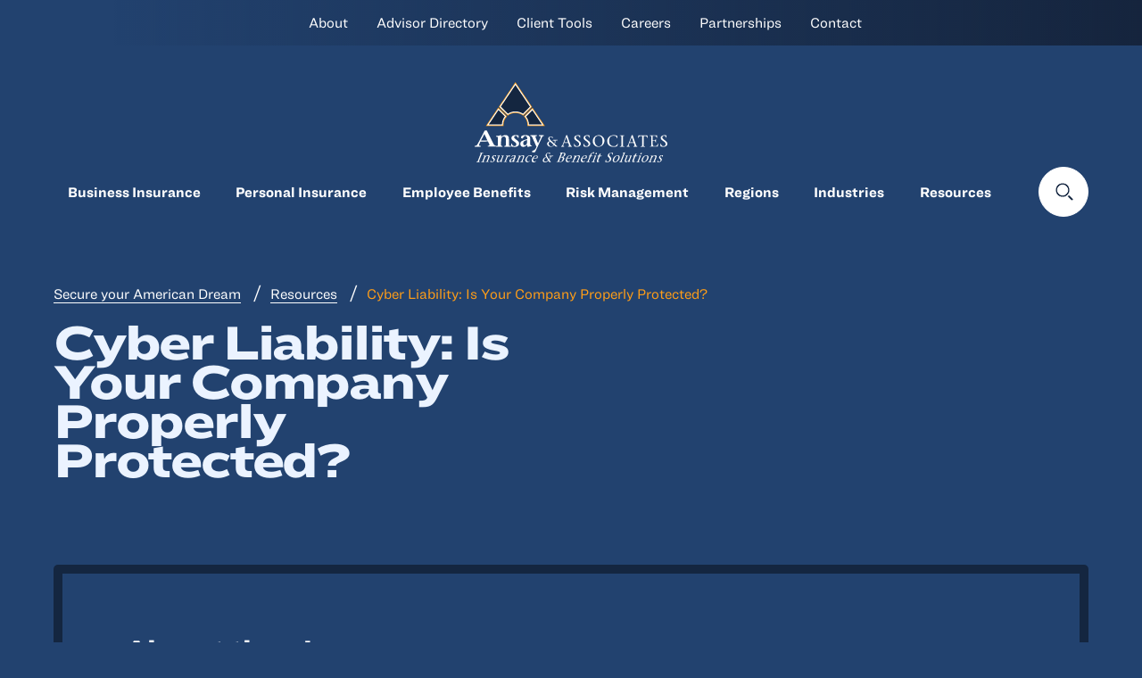

--- FILE ---
content_type: text/html; charset=utf-8
request_url: https://www.ansay.com/resources/cyber-liability-is-your-company-properly-protected/
body_size: 80382
content:
<!DOCTYPE html>
<!--[if lt IE 7]>      <html class="no-js lt-ie9 lt-ie8 lt-ie7"> <![endif]-->
<!--[if IE 7]>         <html class="no-js lt-ie9 lt-ie8"> <![endif]-->
<!--[if IE 8]>         <html class="no-js lt-ie9"> <![endif]-->
<!--[if gt IE 8]><!-->
<html lang="en-US" class="no-js">
<!--<![endif]-->
<head>
    <meta charset="utf-8">
    <meta http-equiv="X-UA-Compatible" content="IE=edge,chrome=1">

    <title>Cyber Liability: Is Your Company Properly Protected? | Ansay &amp; Associates</title>

    <meta name="title" content="Cyber Liability: Is Your Company Properly Protected?">
    <meta name="description" content="Join Ansay &amp; Associates and RPS to explore the essentials of cyber liability coverage. Learn how to protect your business from data breaches, cyberattacks, and digital threats.">
    <meta name="image" content="https://www.ansay.com/media/gy5bu2q4/shutterstock_1293158827-min.jpg">
    <meta name="keywords" content="cyber liability insurance, cybersecurity, business data protection, cyber risk, cyber coverage, RPS, digital threat prevention, data breach insurance, cyber protection, Ansay &amp; Associates webinar">
    <meta property="og:type" content="website" />
    <meta property="og:title" content="Cyber Liability: Is Your Company Properly Protected?">
    <meta property="og:description" content="Join us and RPS, in how to protect your business. ">
    <meta property="og:image" content="https://www.ansay.com/media/gy5bu2q4/shutterstock_1293158827-min.jpg">
    <meta property="og:url" content="https://www.ansay.com/resources/cyber-liability-is-your-company-properly-protected/">
    <meta name="twitter:card" content="summary_large_image">
    <meta name="twitter:site" content="Ansay & Associates">
    <meta name="twitter:creator" content="Ansay & Associates">
    <meta name="twitter:title" content="Cyber Liability: Is Your Company Properly Protected?">
    <meta name="twitter:image" content="https://www.ansay.com/media/gy5bu2q4/shutterstock_1293158827-min.jpg">
    <meta name="twitter:description" content="Join us and RPS, in how to protect your business. ">

    <link rel="canonical" href="https://www.ansay.com/resources/cyber-liability-is-your-company-properly-protected/" />

    <meta name="viewport" content="width=device-width, initial-scale=1.0, maximum-scale=1.0, minimum-scale=1.0">

    <link rel="apple-touch-icon" sizes="180x180" href="/apple-touch-icon.png?v=JymPJEOy5Y">
    <link rel="icon" type="image/png" href="/favicon-32x32.png?v=JymPJEOy5Y" sizes="32x32">
    <link rel="icon" type="image/png" href="/favicon-16x16.png?v=JymPJEOy5Y" sizes="16x16">
    <link rel="manifest" href="/site.webmanifest">
    <link rel="mask-icon" href="/safari-pinned-tab.svg?v=JymPJEOy5Y" color="#fa4238">
    <link rel="shortcut icon" href="/favicon.ico?v=JymPJEOy5Y">
    <meta name="msapplication-config" content="/browserconfig.xml?v=JymPJEOy5Y">
    <meta name="theme-color" content="#142640">



    <script>
      (function (w, d, s, l, i) {
        w[l] = w[l] || []; w[l].push({
          'gtm.start':
          new Date().getTime(), event: 'gtm.js'
        }); var f = d.getElementsByTagName(s)[0],
        j = d.createElement(s), dl = l != 'dataLayer' ? '&l=' + l : ''; j.async = true; j.src =
        'https://www.googletagmanager.com/gtm.js?id=' + i + dl; f.parentNode.insertBefore(j, f);
      })(window, document, 'script', 'dataLayer', 'GTM-5NMH48K');


    </script>
    <script>
        window.dataLayer = window.dataLayer || [];
        function gtag() { dataLayer.push(arguments); }


        

    </script>
    

    <link rel="stylesheet" type="text/css" href="https://cloud.typography.com/7536154/7229632/css/fonts.css" />
    <link href="/dist/main.css" rel="stylesheet" />

    
</head>
<body class="ansayWebinar">

    <div class="site-wrapper" data-barba="wrapper">
        

<a class="skip-to-content-link" href="#main" tabindex="0">
    Skip to content
</a>

<header id="header" data-header data-width="250">
    <div class="inner header-top">
        

<nav class="utility-nav">
        <a class="link" href="https://ansay.com/about/" data-link>About</a>
        <a class="link" href="https://ansay.com/advisor-directory/" data-link>Advisor Directory</a>
        <a class="link" href="https://ansay.com/client-tools/" data-link>Client Tools</a>
        <a class="link" href="https://ansay.com/careers/" data-link>Careers</a>
        <a class="link" href="https://ansay.com/partnerships/" data-link>Partnerships</a>
        <a class="link" href="https://ansay.com/contact-us/" data-link>Contact</a>
</nav>
    </div>
    <div class="inner header-bottom">
        <a href="/" class="site-id">
            <svg class="desktop-logo" width="215" height="91" viewBox="0 0 215 91" fill="none" xmlns="http://www.w3.org/2000/svg">
                <path class="color-1" d="M6.5,67.7l-1.4,3c-0.5,1.1,0,1.9,1.6,1.9v0.8H0v-0.8c1,0,2.2-0.4,3-1.6c1.2-1.9,5.4-10.2,8.3-15.8h2.2
	c2.1,4.2,6.2,12.6,7.5,15c0.7,1.4,1.7,2.3,3.2,2.3v0.8h-9.6v-0.8c1.9,0,2.2-0.8,1.7-1.9l-1.4-3L6.5,67.7L6.5,67.7z M14.3,66.6
	l-3.4-7.4h-0.1l-3.7,7.4H14.3L14.3,66.6z" />
                <path class="color-1" d="M29.4,70.4c0,0.7,0,1.1,0.1,1.6c0.1,0.5,1,0.6,1.7,0.7v0.8H24v-0.8c0.9-0.1,1.8-0.2,1.9-0.7
	c0.1-0.5,0.1-0.9,0.1-1.6v-6.7c0-1.3-0.7-1.5-2-1.5v-0.8c1.7,0,4-0.3,5.4-1.1l0.1,0.1v2.2c1.1-1.3,2.9-2.2,5-2.2
	c2.9,0,3.7,1.9,3.7,4.5v5.5c0,0.7,0,1.1,0.1,1.6c0.1,0.5,1,0.6,1.9,0.7v0.8h-7.2v-0.8c0.7-0.1,1.6-0.2,1.7-0.7
	c0.1-0.5,0.1-0.9,0.1-1.6v-4.9c0-1.8-0.2-3.5-2.2-3.5c-2.2,0-3.1,1.7-3.1,5.1L29.4,70.4L29.4,70.4z" />
                <path class="color-1" d="M40.8,69.9h0.7c0.2,1.7,1.5,2.9,2.9,2.9c1.5,0,2.1-1.1,2.1-2c0-1.3-0.7-1.9-2.7-3.3c-2.2-1.6-2.8-2.3-2.8-3.8
	c0-2.1,2-3.3,4.5-3.3c1.1,0,2.2,0.1,3.5,0.4v2.8h-0.7c-0.3-1.1-1-2.3-2.5-2.3c-1,0-1.7,0.6-1.7,1.6c0,1,1.1,1.7,3.1,3.2
	c2.1,1.6,2.4,2.6,2.4,3.8c0,2.8-2.6,3.8-5.1,3.8c-1.5,0-2.7-0.3-3.9-0.7L40.8,69.9L40.8,69.9z" />
                <path class="color-1" d="M59.1,73.7c-0.4-0.7-0.5-1.5-0.5-2.2L56.5,73c-0.6,0.4-1.4,0.7-2.4,0.7c-1.8,0-3.2-1.4-3.2-3.5
	c0-2.4,1.6-3.2,4.1-4.1l3.7-1.2c0-2.1-0.7-3.6-2.2-3.6c-1.4,0-2.1,1.4-2.7,2.7c-0.1,0.2-0.3,0.3-0.5,0.2L52,63.8
	c-0.2-0.1-0.3-0.2-0.3-0.5l0.3-1.2c0.2-0.7,0.6-0.9,0.8-1c1.1-0.4,2.6-0.7,4-0.7c3.7,0,5.2,1.7,5.2,4.5v4.8c0,1.8,0.4,2.6,1.8,2.2
	l0.1,0.8L59.1,73.7L59.1,73.7z M58.6,65.9c-2.6,0.8-4.4,1.4-4.4,3.8c0,1.2,0.6,2.1,1.7,2.1c1.5,0,2.6-1.2,2.6-3.6V65.9z" />
                <path class="color-1" d="M73.5,63.4c0.7-1.6-0.5-2-1.9-2v-0.8h5.5v0.8c-1.4,0-1.8,1.2-2.3,2.3L68,78.4c-0.4,0.8-0.7,1.4-1.6,1.4h-2
	c-0.3,0-0.3-0.3-0.3-0.5v-0.7c0-0.2,0-0.4,0.3-0.5l1.3-0.5c0.9-0.4,1.8-0.9,2.3-1.9l1-2.2l-4.6-10.3c-0.5-1.1-0.9-1.8-2.1-1.8v-0.8
	h7.1v0.8c-1.3,0-1.9,0.3-1.4,1.7l2.7,6.5L73.5,63.4L73.5,63.4z" />
                <path class="color-1" d="M92.6,66.1l-0.8,0.4h-1.8c0.1,0.9,0.1,2.8-0.6,4.1c0.8,0.7,2.3,2,2.9,2.4v0.3h-1.9c-0.6-0.6-1.1-1-1.7-1.6
	c-0.8,1-2,1.8-3.8,1.8c-2.8,0-4-1.7-4-3.3c0-1.5,1-2.7,3-2.9c-0.9-0.9-1.8-1.6-1.8-2.8c0-1.4,1-2.5,2.9-2.5c1,0,1.7,0.3,2.1,0.6v1.5
	h-0.4c-0.3-1.1-0.8-1.7-1.8-1.7c-0.6,0-1.4,0.5-1.4,1.5c0,0.7,0.3,1.4,1.7,2.7l3.8,3.6c0.5-1.1,0.6-3,0-3.8h-1.9v-0.3l0.8-0.4h4.7
	L92.6,66.1L92.6,66.1z M84.2,67.7c-1.3,0.5-1.6,1.8-1.6,2.5c0,1.4,1,2.8,2.7,2.8c1.5,0,2.5-0.8,3-1.5L84.2,67.7L84.2,67.7z" />
                <path class="color-1" d="M99.7,69.2l-0.8,2.4c-0.2,0.7,0.1,1.3,0.9,1.3v0.5h-3.3v-0.5c0.5,0,1-0.3,1.3-0.9c0.8-1.6,2.9-7.5,4.4-11.5h1
	c1.2,3.6,3.1,9.2,3.7,10.8c0.4,1,0.7,1.6,1.5,1.6v0.5h-4.2v-0.5c1.1,0,1.2-0.6,1-1.4l-0.8-2.3H99.7L99.7,69.2z M104.1,68.5l-1.9-5.9
	h0l-2.2,5.9H104.1z" />
                <path class="color-1" d="M117.2,63.5c-0.1-1.3-0.8-2.3-2.3-2.3c-1,0-2,0.5-2,1.9c0,1.3,1.3,2,3.1,3.4c1.9,1.4,2.5,2.3,2.5,3.8
	c0,2.2-2.2,3.3-4.4,3.3c-1.2,0-2.2-0.2-3.1-0.6c-0.1,0-0.1-0.1-0.1-0.3v-2.6h0.5c0.2,2,1.5,2.8,2.9,2.8c1.3,0,2.3-1,2.3-2.3
	c0-1.2-0.6-2.1-3.3-3.9c-1-0.6-2.2-1.4-2.2-3.3c0-1.6,1.8-2.9,3.9-2.9c0.8,0,1.8,0.1,2.5,0.3c0.1,0,0.1,0.1,0.1,0.2v2.4L117.2,63.5
	L117.2,63.5z" />
                <path class="color-1" d="M127.7,63.5c-0.1-1.3-0.8-2.3-2.3-2.3c-1,0-2,0.5-2,1.9c0,1.3,1.3,2,3.1,3.4c1.9,1.4,2.5,2.3,2.5,3.8
	c0,2.2-2.2,3.3-4.4,3.3c-1.2,0-2.2-0.2-3.1-0.6c-0.1,0-0.1-0.1-0.1-0.3v-2.6h0.5c0.2,2,1.5,2.8,2.9,2.8c1.3,0,2.3-1,2.3-2.3
	c0-1.2-0.6-2.1-3.3-3.9c-1-0.6-2.2-1.4-2.2-3.3c0-1.6,1.8-2.9,3.9-2.9c0.8,0,1.8,0.1,2.5,0.3c0.1,0,0.1,0.1,0.1,0.2v2.4L127.7,63.5
	L127.7,63.5z" />
                <path class="color-1" d="M131.8,67.3c0-3.9,3-6.8,6.8-6.8s6.2,3.4,6.2,6.2c0,3.8-2.9,6.9-6.8,6.9C134.5,73.6,131.8,70.8,131.8,67.3
	 M142.7,67.3c0-4.3-2.3-6.1-4.5-6.1c-3.1,0-4.3,2.7-4.3,5.2c0,4.4,2.2,6.6,4.6,6.6C141.8,73,142.7,69.7,142.7,67.3z" />
                <path class="color-1" d="M159.7,70.2l-0.5,2.3c0,0.4-0.3,0.5-0.8,0.6c-0.7,0.2-1.9,0.5-3.5,0.5c-3.7,0-7-1.8-7-6.6
	c0-2.8,2.4-6.5,7.2-6.5c1.8,0,2.6,0.3,3.5,0.6c0.5,0.2,0.7,0.4,0.7,0.7v2.3h-0.5c-0.1-1.4-1-3-3.8-3c-3.4,0-5,2.4-5,5.7
	c0,3.6,1.6,6.1,5.3,6.1c2.4,0,3.5-1.4,4.1-2.8H159.7L159.7,70.2z" />
                <path class="color-1" d="M165.4,71.2c0,1.7-0.1,1.6,1.6,1.8v0.5h-4.9v-0.5c1.6-0.2,1.6-0.1,1.6-1.8V63c0-1.7,0.1-1.6-1.6-1.8v-0.5h4.9
	v0.5c-1.6,0.2-1.6,0.1-1.6,1.8V71.2z" />
                <path class="color-1" d="M172.8,69.2l-0.8,2.4c-0.2,0.7,0.1,1.3,0.9,1.3v0.5h-3.3v-0.5c0.5,0,1-0.3,1.3-0.9c0.8-1.6,2.9-7.5,4.4-11.5h1
	c1.2,3.6,3.1,9.2,3.7,10.8c0.4,1,0.7,1.6,1.5,1.6v0.5h-4.2v-0.5c1.1,0,1.2-0.6,1-1.4l-0.8-2.3H172.8L172.8,69.2z M177.2,68.5
	l-1.9-5.9h0l-2.2,5.9H177.2z" />
                <path class="color-1" d="M188.5,71.2c0,1.7-0.1,1.6,1.6,1.8v0.5h-4.9v-0.5c1.6-0.2,1.6-0.1,1.6-1.8v-9.8h-1.6c-1.6,0-1.9,1-2.5,2.2h-0.5
	l0.5-2.8h10l0.5,2.8h-0.5c-0.6-1.2-1-2.2-2.5-2.2h-1.6L188.5,71.2L188.5,71.2z" />
                <path class="color-1" d="M195.4,73c1.6-0.2,1.6-0.1,1.6-1.8V63c0-1.7,0.1-1.6-1.6-1.8v-0.5h8.1v2.9H203c-0.2-1.3-0.5-2.3-1.8-2.3h-2.5
	v5.2h1.5c1.1,0,1.6-0.4,1.7-1.6h0.5v3.8h-0.5c0-1.1-0.4-1.7-1.7-1.7h-1.5v4.1c0,1.5,0.7,1.7,2.3,1.7c2.6,0,2.5-0.7,3.3-2.7h0.5
	l-0.5,3.2h-8.9L195.4,73L195.4,73z" />
                <path class="color-1" d="M213.7,63.5c-0.1-1.3-0.8-2.3-2.3-2.3c-1,0-2,0.5-2,1.9c0,1.3,1.3,2,3.1,3.4c1.9,1.4,2.5,2.3,2.5,3.8
	c0,2.2-2.2,3.3-4.4,3.3c-1.2,0-2.2-0.2-3.1-0.6c-0.1,0-0.1-0.1-0.1-0.3v-2.6h0.5c0.2,2,1.5,2.8,2.9,2.8c1.3,0,2.3-1,2.3-2.3
	c0-1.2-0.6-2.1-3.3-3.9c-1-0.6-2.2-1.4-2.2-3.3c0-1.6,1.8-2.9,3.9-2.9c0.8,0,1.8,0.1,2.5,0.3c0.1,0,0.1,0.1,0.1,0.2v2.4L213.7,63.5
	L213.7,63.5z" />
                <path class="color-1" d="M5.2,88.8c-0.5,1.4-0.6,1.3,0.6,1.5l-0.1,0.4H1.9l0.1-0.4c1.3-0.2,1.2-0.1,1.8-1.5L6.4,82
	C7,80.6,7,80.7,5.8,80.6L6,80.2h3.7l-0.1,0.4c-1.3,0.2-1.2,0.1-1.8,1.5L5.2,88.8L5.2,88.8z" />
                <path class="color-1" d="M10.4,88.8c-0.5,1.3-0.6,1.3,0.5,1.5l-0.1,0.4H7.3l0.1-0.4c1.2-0.2,1.2-0.1,1.7-1.5l1.6-4.1
	C11,83.9,10.6,84,9.9,84l0.1-0.4c0.8,0,1.8-0.2,2.6-0.6l0,0l-0.5,1.3c0.9-0.7,2.1-1.3,3.3-1.3c1.7,0,1.6,1.1,1,2.6l-1.2,3.1
	c-0.5,1.3-0.6,1.3,0.5,1.5l-0.1,0.4h-3.4l0.1-0.4c1.2-0.2,1.1-0.1,1.7-1.5L15,86c0.4-0.9,0.8-2.3-0.6-2.3c-1.8,0-2.7,1.6-3.3,3.2
	L10.4,88.8L10.4,88.8z" />
                <path class="color-1" d="M18,88.7h0.4c-0.4,1,0.1,1.6,0.9,1.6s1.5-0.7,1.8-1.3c0.4-1-0.2-1.3-0.8-2c-0.8-0.9-1.1-1.1-0.8-2.1
	c0.5-1.3,1.8-2,3-2c0.4,0,1,0,1.5,0.3l-0.6,1.5H23c0.2-0.5,0-1.2-0.8-1.2c-0.6,0-1.2,0.4-1.4,1c-0.3,0.7,0.3,1.1,1,1.9
	c0.9,1,0.9,1.5,0.6,2.2c-0.6,1.6-2.2,2.2-3.4,2.2c-0.8,0-1.3-0.1-1.7-0.4L18,88.7L18,88.7z" />
                <path class="color-1" d="M28.7,90.8c-0.1-0.3,0-0.7,0.1-1.2l-1.5,0.8c-0.7,0.4-1,0.4-1.4,0.4c-1.6,0-1.5-1.2-0.9-2.9l1.3-3.3
	c0.3-0.7-0.2-0.6-0.9-0.6l0.1-0.4c0.8,0,1.7-0.2,2.6-0.6l0,0l-1.8,4.7c-0.4,1.1-0.7,2.2,0.5,2.2c1.3,0,2.2-0.7,3-3l0.9-2.3
	c0.3-0.7-0.2-0.6-0.9-0.6l0.1-0.4c0.8,0,1.8-0.2,2.6-0.6l0,0l-2.2,5.7c-0.3,0.8-0.5,1.4,0.6,1l-0.1,0.4L28.7,90.8L28.7,90.8z" />
                <path class="color-1" d="M38.2,84.4c-0.1-0.1-0.3-0.1-0.5-0.1c-0.6,0-1.1,1-1.5,2.1l-0.9,2.3c-0.2,0.5-0.3,0.7-0.4,1.1
	c-0.1,0.3,0.4,0.3,1.1,0.4L36,90.6h-3.7l0.1-0.4c1.2-0.2,1.1-0.1,1.7-1.5l1.6-4.1c0.3-0.7-0.2-0.6-0.8-0.6l0.1-0.4
	c0.8,0,1.7-0.2,2.5-0.6l0,0l-0.5,1.3l1-0.8c0.5-0.4,0.7-0.6,1-0.6c0.1,0,0.3,0,0.3,0.4l0.1,0.8c0,0.1-0.1,0.1-0.2,0.2l-0.5,0.3
	c-0.1,0.1-0.1,0-0.2,0L38.2,84.4L38.2,84.4z" />
                <path class="color-1" d="M42.4,90.8c-0.1-0.3,0-0.7,0.1-1.2l-1.4,0.8c-0.4,0.2-0.9,0.4-1.3,0.4c-0.9,0-1.3-0.9-0.9-2
	c0.6-1.4,1.5-1.9,3.4-2.6l1.7-0.6c0.5-1.3,0.5-2.2-0.3-2.2c-0.9,0-1.4,0.8-2,1.4c-0.1,0.1-0.1,0.1-0.2,0.1l-0.4-0.1
	c-0.1,0-0.1-0.1,0-0.2l0.5-0.8c0.2-0.3,0.4-0.4,0.6-0.5c0.7-0.3,1.2-0.4,1.9-0.4c1.6,0,2,0.8,1.4,2.4l-1.3,3.3
	c-0.3,0.8-0.5,1.4,0.6,1l-0.1,0.4L42.4,90.8L42.4,90.8z M43.9,86.2c-1.4,0.5-3,0.9-3.6,2.4c-0.3,0.7-0.1,1.3,0.6,1.3
	c0.7,0,1.8-0.5,2.5-2.5L43.9,86.2L43.9,86.2z" />
                <path class="color-1" d="M49,88.8c-0.5,1.3-0.6,1.3,0.5,1.5l-0.1,0.4H46l0.1-0.4c1.2-0.2,1.2-0.1,1.7-1.5l1.6-4.1
	c0.3-0.7-0.2-0.6-0.9-0.6l0.1-0.4c0.8,0,1.8-0.2,2.6-0.6l0,0l-0.5,1.3c0.9-0.7,2.1-1.3,3.3-1.3c1.7,0,1.6,1.1,1,2.6l-1.2,3.1
	c-0.5,1.3-0.6,1.3,0.5,1.5l-0.1,0.4h-3.4l0.1-0.4c1.2-0.2,1.2-0.1,1.7-1.5l1.1-2.7c0.4-0.9,0.8-2.3-0.6-2.3c-1.8,0-2.7,1.6-3.3,3.2
	L49,88.8L49,88.8z" />
                <path class="color-1" d="M61.5,89.9l-2.2,0.9c-0.3,0-2,0.2-2.6-1.2c-0.2-0.5-0.3-1.7,0.2-2.8c0.9-2.4,3.2-3.9,5.2-3.9
	c0.5,0,1.2,0.1,1.5,0.4l0.1,1c0,0.1,0,0.1-0.1,0.1l-0.6,0.3c-0.1,0-0.2,0.1-0.2,0L62.5,84c-0.1-0.2-0.4-0.5-0.9-0.5
	c-0.8,0-2.3,0.7-3.2,2.9C57.8,88,57.7,90,59.7,90c0.8,0,1.3-0.4,1.8-0.6L61.5,89.9L61.5,89.9z" />
                <path class="color-1" d="M65.6,86.5C64.9,88.2,65,90,66.9,90c0.8,0,1.4-0.4,1.7-0.5l0,0.5l-2.2,0.9h-0.4c-0.3,0-1.6,0.2-2.2-1.1
	c-0.2-0.5-0.3-1.7,0.2-2.8c0.7-1.7,2.4-3.9,4.7-3.9c1.6,0,2.1,1.2,1.4,3.1L70,86.5H65.6L65.6,86.5z M68.4,86c0.3,0,0.8-0.2,1-0.9
	c0.4-1-0.1-1.6-0.8-1.6c-0.9,0-2,0.6-2.8,2.5H68.4L68.4,86z" />
                <path class="color-1" d="M87.8,83.8l-0.8,0.4h-1.6c-0.3,0.9-0.9,2.6-2,3.9c0.4,0.7,1.2,1.9,1.6,2.3l-0.1,0.3h-1.6
	c-0.3-0.6-0.6-1-0.9-1.5c-1,0.9-2.4,1.7-3.9,1.7c-2.4,0-2.9-1.6-2.3-3.1c0.5-1.4,1.8-2.5,3.6-2.8c-0.5-0.8-1-1.5-0.5-2.6
	c0.5-1.3,1.8-2.4,3.4-2.4c0.8,0,1.4,0.3,1.6,0.6L83.7,82h-0.4c0.1-1-0.1-1.6-1-1.6c-0.6,0-1.4,0.5-1.8,1.4c-0.3,0.7-0.2,1.3,0.5,2.6
	l2,3.3c0.9-1.1,1.6-2.8,1.4-3.5h-1.6l0.1-0.3l0.9-0.4h4.1L87.8,83.8L87.8,83.8z M79.9,85.2c-1.3,0.5-2,1.7-2.3,2.3
	c-0.5,1.4-0.2,2.6,1.3,2.6c1.3,0,2.4-0.8,3.1-1.4L79.9,85.2L79.9,85.2z" />
                <path class="color-1" d="M98.8,80.2c2.1,0,3,0.6,2.4,2.3c-0.5,1.3-1.7,2.2-3,2.5v0c1.4,0,2.2,1.1,1.6,2.6c-0.8,2.1-2.6,3-4.7,3h-3.8
	l0.1-0.4c1.3-0.2,1.2-0.1,1.8-1.5l2.6-6.7c0.5-1.4,0.6-1.3-0.6-1.5l0.1-0.4H98.8L98.8,80.2z M94.7,88.5c-0.5,1.3-0.4,1.7,0.7,1.7
	c1.2,0,2.2-0.8,2.7-2.3c0.7-1.8-0.1-2.4-1.4-2.4h-0.9L94.7,88.5L94.7,88.5z M96.1,84.9h1c0.8,0,1.9-0.5,2.6-2.2c0.6-1.5,0.1-2-1.2-2
	h-0.8L96.1,84.9z" />
                <path class="color-1" d="M103.4,86.5c-0.7,1.7-0.6,3.4,1.4,3.4c0.8,0,1.4-0.4,1.7-0.5l0,0.5l-2.2,0.9H104c-0.3,0-1.6,0.2-2.2-1.1
	c-0.2-0.5-0.3-1.7,0.2-2.8c0.7-1.7,2.4-3.9,4.7-3.9c1.6,0,2.1,1.2,1.4,3.1l-0.2,0.4H103.4L103.4,86.5z M106.2,86
	c0.3,0,0.8-0.2,1-0.9c0.4-1-0.1-1.6-0.8-1.6c-0.9,0-2,0.6-2.8,2.5H106.2z" />
                <path class="color-1" d="M110.9,88.8c-0.5,1.3-0.6,1.3,0.5,1.5l-0.1,0.4h-3.4l0.2-0.4c1.2-0.2,1.1-0.1,1.7-1.5l1.6-4.1
	c0.3-0.7-0.2-0.6-0.9-0.6l0.2-0.4c0.8,0,1.8-0.2,2.6-0.6l0,0l-0.5,1.3c0.9-0.7,2.1-1.3,3.3-1.3c1.7,0,1.6,1.1,1,2.6l-1.2,3.1
	c-0.5,1.3-0.6,1.3,0.5,1.5l-0.1,0.4h-3.4l0.2-0.4c1.2-0.2,1.1-0.1,1.7-1.5l1.1-2.7c0.4-0.9,0.8-2.3-0.6-2.3c-1.8,0-2.7,1.6-3.3,3.2
	L110.9,88.8L110.9,88.8z" />
                <path class="color-1" d="M120.3,86.5c-0.7,1.7-0.6,3.4,1.4,3.4c0.8,0,1.4-0.4,1.7-0.5l0,0.5l-2.2,0.9h-0.4c-0.3,0-1.6,0.2-2.2-1.1
	c-0.2-0.5-0.3-1.7,0.2-2.8c0.7-1.7,2.4-3.9,4.7-3.9c1.6,0,2.1,1.2,1.4,3.1l-0.2,0.4H120.3L120.3,86.5z M123,86c0.3,0,0.8-0.2,1-0.9
	c0.4-1-0.1-1.6-0.8-1.6c-0.9,0-2,0.6-2.8,2.5H123z" />
                <path class="color-1" d="M131.5,83.9l-0.7,0.3h-1.3l-1.8,4.6c-0.2,0.5-0.3,0.7-0.4,1.1c-0.1,0.3,0.4,0.3,1.2,0.4l-0.1,0.4h-3.7l0.1-0.4
	c1.2-0.2,1.2-0.1,1.7-1.5l1.8-4.6h-0.9l0.3-0.7h0.9l0.5-1.2c0.4-1,1.1-1.5,1.7-1.9c0.4-0.2,1.3-0.7,1.7-0.8c0.2,0,0.4-0.1,0.6,0.1
	l0.4,0.6c0,0.1-0.1,0.2-0.1,0.2l-0.4,0.4c-0.1,0.1-0.2,0-0.3,0l-0.4-0.2c-0.3-0.1-0.5-0.3-0.7-0.3c-0.5,0-0.7,0.5-1,1.1l-0.8,1.9
	h1.9L131.5,83.9L131.5,83.9z" />
                <path class="color-1" d="M135.7,83l-2.2,5.8c-0.5,1.3-0.6,1.3,0.5,1.5l-0.1,0.4h-3.4l0.1-0.4c1.2-0.2,1.1-0.1,1.7-1.5l1.6-4.1
	c0.3-0.7-0.2-0.6-0.9-0.6l0.2-0.4C133.8,83.6,134.8,83.4,135.7,83L135.7,83L135.7,83z M135.9,80.3c0.4,0,0.7,0.4,0.5,0.9
	c-0.2,0.5-0.7,0.9-1.1,0.9c-0.4,0-0.7-0.4-0.5-0.9C135,80.6,135.5,80.3,135.9,80.3z" />
                <path class="color-1" d="M141.8,83.9l-0.7,0.3h-1.5l-1.5,3.9c-0.2,0.6-0.7,1.8,0.2,1.8c0.4,0,0.7,0,1.1-0.2l-0.1,0.4l-1.9,0.7
	c-1,0-1.6-0.3-0.8-2.4l1.6-4.2h-1.1l0.3-0.7h1.1l0.6-1.6c0.4-0.3,0.7-0.6,1.2-0.8h0.4l-0.9,2.4h2.1L141.8,83.9L141.8,83.9z" />
                <path class="color-1" d="M153.3,82.4c0.3-1,0.1-1.9-1-1.9c-0.8,0-1.7,0.4-2.1,1.6c-0.4,1,0.3,1.7,1.3,2.8c1,1.2,1.2,1.9,0.7,3.2
	c-0.7,1.8-2.7,2.8-4.4,2.8c-0.9,0-1.6-0.2-2.2-0.5c0,0-0.1-0.1,0-0.2l0.8-2.2h0.4c-0.5,1.7,0.3,2.3,1.3,2.3c1,0,2.1-0.8,2.5-1.9
	c0.4-1,0.2-1.8-1.3-3.2c-0.5-0.5-1.2-1.1-0.6-2.7c0.5-1.3,2.3-2.4,3.9-2.4c0.6,0,1.3,0.1,1.8,0.3c0.1,0,0.1,0.1,0,0.2l-0.8,2H153.3
	L153.3,82.4z" />
                <path class="color-1" d="M154.4,87c0.8-2.1,2.9-4,5.2-4c1.7,0,2.9,1.3,1.9,3.9c-0.8,2.2-3,4-5.2,4C154.5,90.8,153.4,89.5,154.4,87z
	 M160.1,86.9c0.6-1.7,0.7-3.4-0.9-3.4c-1.2,0-2.5,1.1-3.4,3.4c-0.7,1.9-0.5,3.4,1,3.4C157.9,90.3,159.2,89.2,160.1,86.9" />
                <path class="color-1" d="M167.9,79.7l-3.5,9.1c-0.5,1.3-0.6,1.3,0.5,1.5l-0.2,0.4h-3.4l0.1-0.4c1.2-0.2,1.1-0.1,1.7-1.5l3-7.6
	c0.2-0.4,0.1-0.7-0.3-0.7h-0.6l0.1-0.4C166.2,80.1,167.2,79.9,167.9,79.7L167.9,79.7L167.9,79.7z" />
                <path class="color-1" d="M171.5,90.8c-0.1-0.3,0-0.7,0.1-1.2l-1.5,0.8c-0.7,0.4-1,0.4-1.4,0.4c-1.6,0-1.5-1.2-0.9-2.9l1.3-3.3
	c0.3-0.7-0.2-0.6-0.9-0.6l0.1-0.4c0.8,0,1.7-0.2,2.6-0.6l0,0l-1.8,4.7c-0.4,1.1-0.7,2.2,0.5,2.2c1.3,0,2.2-0.7,3-3l0.9-2.3
	c0.3-0.7-0.2-0.6-0.9-0.6l0.1-0.4c0.8,0,1.8-0.2,2.6-0.6l0,0l-2.2,5.7c-0.3,0.8-0.5,1.4,0.6,1l-0.1,0.4L171.5,90.8L171.5,90.8z" />
                <path class="color-1" d="M181.5,83.9l-0.7,0.3h-1.5l-1.5,3.9c-0.2,0.6-0.7,1.8,0.2,1.8c0.4,0,0.7,0,1.1-0.2l-0.1,0.4l-1.9,0.7
	c-1,0-1.6-0.3-0.8-2.4l1.6-4.2H177l0.3-0.7h1.1l0.6-1.6c0.4-0.3,0.7-0.6,1.2-0.8h0.4l-0.9,2.4h2.1L181.5,83.9L181.5,83.9z" />
                <path class="color-1" d="M185.7,83l-2.2,5.8c-0.5,1.3-0.6,1.3,0.5,1.5l-0.1,0.4h-3.4l0.1-0.4c1.2-0.2,1.1-0.1,1.7-1.5l1.6-4.1
	c0.3-0.7-0.2-0.6-0.9-0.6l0.1-0.4C183.9,83.6,184.9,83.4,185.7,83L185.7,83L185.7,83z M186,80.3c0.4,0,0.7,0.4,0.5,0.9
	c-0.2,0.5-0.7,0.9-1.1,0.9c-0.4,0-0.7-0.4-0.5-0.9C185.1,80.6,185.6,80.3,186,80.3z" />
                <path class="color-1" d="M186.6,87c0.8-2.1,2.9-4,5.2-4c1.7,0,2.9,1.3,1.9,3.9c-0.8,2.2-3,4-5.2,4C186.7,90.8,185.6,89.5,186.6,87
	 M192.3,86.9c0.6-1.7,0.7-3.4-0.9-3.4c-1.2,0-2.5,1.1-3.4,3.4c-0.7,1.9-0.5,3.4,1,3.4C190.1,90.3,191.4,89.2,192.3,86.9" />
                <path class="color-1" d="M196.7,88.8c-0.5,1.3-0.6,1.3,0.5,1.5l-0.1,0.4h-3.4l0.1-0.4c1.2-0.2,1.1-0.1,1.7-1.5l1.6-4.1
	c0.3-0.7-0.2-0.6-0.9-0.6l0.1-0.4c0.8,0,1.8-0.2,2.6-0.6l0,0l-0.5,1.3c0.9-0.7,2.1-1.3,3.3-1.3c1.7,0,1.6,1.1,1,2.6l-1.2,3.1
	c-0.5,1.3-0.6,1.3,0.5,1.5l-0.2,0.4h-3.4l0.1-0.4c1.2-0.2,1.1-0.1,1.7-1.5l1.1-2.7c0.4-0.9,0.8-2.3-0.6-2.3c-1.8,0-2.7,1.6-3.3,3.2
	L196.7,88.8L196.7,88.8z" />
                <path class="color-1" d="M204.3,88.7h0.4c-0.4,1,0.1,1.6,0.9,1.6s1.5-0.7,1.8-1.3c0.4-1-0.2-1.3-0.8-2c-0.8-0.9-1.1-1.1-0.8-2.1
	c0.5-1.3,1.8-2,3-2c0.4,0,1,0,1.5,0.3l-0.6,1.5h-0.4c0.2-0.5,0-1.2-0.8-1.2c-0.6,0-1.2,0.4-1.4,1c-0.3,0.7,0.3,1.1,1,1.9
	c0.9,1,0.9,1.5,0.6,2.2c-0.6,1.6-2.2,2.2-3.4,2.2c-0.8,0-1.3-0.1-1.7-0.4L204.3,88.7L204.3,88.7z" />
                <path class="color-2" d="M64.6,29.7l13.8,20.6H58.8c0-0.4,0.1-0.9,0.1-1.3c0-3.7-1.5-7.1-4-9.5L64.6,29.7L64.6,29.7z M36.2,39.4
	c-2.5,2.4-4,5.8-4,9.5c0,0.4,0,0.9,0.1,1.3H12.5l13.9-20.7L36.2,39.4L36.2,39.4z" />
                <path class="color-2" d="M45.5,1.1L64,28.8l-9.9,9.9c-2.3-1.9-5.3-3.1-8.6-3.1c-3.3,0-6.2,1.2-8.5,3.1l-10-10L45.5,1.1z" />
                <path class="color-3" d="M54,37.1c-2.4-1.7-5.3-2.7-8.5-2.7c-3.2,0-6,1-8.4,2.7l-8.5-8.5L45.5,3.4l16.9,25.3L54,37.1L54,37.1z M60.1,49
	L60.1,49c0-3.7-1.3-7-3.5-9.5l7.8-7.8L76,49L60.1,49L60.1,49z M30.9,49H14.8l11.7-17.5l7.9,7.9C32.3,42,30.9,45.3,30.9,49L30.9,49
	L30.9,49z" />
                <path class="color-1" d="M77,49.6l-17.4-0.1V49c0-3.4-1.2-6.6-3.4-9.1l-0.3-0.4l8.6-8.6L77,49.6z M60.6,48.5l14.5,0.1l-10.7-16l-7.1,7.1
	C59.3,42.1,60.5,45.2,60.6,48.5z M13.8,49.5l12.6-18.8l8.7,8.7l-0.3,0.4c-2.2,2.5-3.4,5.8-3.4,9.2v0.5L13.8,49.5z M26.6,32.3
	L15.8,48.5l14.6-0.1c0.1-3.3,1.3-6.4,3.3-9L26.6,32.3z M54,37.8l-0.4-0.3c-2.4-1.7-5.2-2.6-8.2-2.6c-2.9,0-5.7,0.9-8.1,2.6l-0.4,0.3
	l-9.1-9.1L45.5,2.4l17.6,26.3L54,37.8z M45.5,33.9c3,0,5.9,0.9,8.4,2.5l7.8-7.8L45.5,4.3L29.2,28.5l7.9,7.9
	C39.6,34.7,42.5,33.9,45.5,33.9z" />
            </svg>
            <svg class="mobile-logo" width="215" height="91" viewBox="0 0 216 93" fill="none" xmlns="http://www.w3.org/2000/svg">
                <path class="color-1" d="M6.5,67.7l-1.4,3c-0.5,1.1,0,1.9,1.6,1.9v0.8H0v-0.8c1,0,2.2-0.4,3-1.6c1.2-1.9,5.4-10.2,8.3-15.8h2.2
	c2.1,4.2,6.2,12.6,7.5,15c0.7,1.4,1.7,2.3,3.2,2.3v0.8h-9.6v-0.8c1.9,0,2.2-0.8,1.7-1.9l-1.4-3L6.5,67.7L6.5,67.7z M14.3,66.6
	l-3.4-7.4h-0.1l-3.7,7.4H14.3L14.3,66.6z" />
                <path class="color-1" d="M29.4,70.4c0,0.7,0,1.1,0.1,1.6c0.1,0.5,1,0.6,1.7,0.7v0.8H24v-0.8c0.9-0.1,1.8-0.2,1.9-0.7
	c0.1-0.5,0.1-0.9,0.1-1.6v-6.7c0-1.3-0.7-1.5-2-1.5v-0.8c1.7,0,4-0.3,5.4-1.1l0.1,0.1v2.2c1.1-1.3,2.9-2.2,5-2.2
	c2.9,0,3.7,1.9,3.7,4.5v5.5c0,0.7,0,1.1,0.1,1.6c0.1,0.5,1,0.6,1.9,0.7v0.8h-7.2v-0.8c0.7-0.1,1.6-0.2,1.7-0.7
	c0.1-0.5,0.1-0.9,0.1-1.6v-4.9c0-1.8-0.2-3.5-2.2-3.5c-2.2,0-3.1,1.7-3.1,5.1L29.4,70.4L29.4,70.4z" />
                <path class="color-1" d="M40.8,69.9h0.7c0.2,1.7,1.5,2.9,2.9,2.9c1.5,0,2.1-1.1,2.1-2c0-1.3-0.7-1.9-2.7-3.3c-2.2-1.6-2.8-2.3-2.8-3.8
	c0-2.1,2-3.3,4.5-3.3c1.1,0,2.2,0.1,3.5,0.4v2.8h-0.7c-0.3-1.1-1-2.3-2.5-2.3c-1,0-1.7,0.6-1.7,1.6c0,1,1.1,1.7,3.1,3.2
	c2.1,1.6,2.4,2.6,2.4,3.8c0,2.8-2.6,3.8-5.1,3.8c-1.5,0-2.7-0.3-3.9-0.7L40.8,69.9L40.8,69.9z" />
                <path class="color-1" d="M59.1,73.7c-0.4-0.7-0.5-1.5-0.5-2.2L56.5,73c-0.6,0.4-1.4,0.7-2.4,0.7c-1.8,0-3.2-1.4-3.2-3.5
	c0-2.4,1.6-3.2,4.1-4.1l3.7-1.2c0-2.1-0.7-3.6-2.2-3.6c-1.4,0-2.1,1.4-2.7,2.7c-0.1,0.2-0.3,0.3-0.5,0.2L52,63.8
	c-0.2-0.1-0.3-0.2-0.3-0.5l0.3-1.2c0.2-0.7,0.6-0.9,0.8-1c1.1-0.4,2.6-0.7,4-0.7c3.7,0,5.2,1.7,5.2,4.5v4.8c0,1.8,0.4,2.6,1.8,2.2
	l0.1,0.8L59.1,73.7L59.1,73.7z M58.6,65.9c-2.6,0.8-4.4,1.4-4.4,3.8c0,1.2,0.6,2.1,1.7,2.1c1.5,0,2.6-1.2,2.6-3.6V65.9z" />
                <path class="color-1" d="M73.5,63.4c0.7-1.6-0.5-2-1.9-2v-0.8h5.5v0.8c-1.4,0-1.8,1.2-2.3,2.3L68,78.4c-0.4,0.8-0.7,1.4-1.6,1.4h-2
	c-0.3,0-0.3-0.3-0.3-0.5v-0.7c0-0.2,0-0.4,0.3-0.5l1.3-0.5c0.9-0.4,1.8-0.9,2.3-1.9l1-2.2l-4.6-10.3c-0.5-1.1-0.9-1.8-2.1-1.8v-0.8
	h7.1v0.8c-1.3,0-1.9,0.3-1.4,1.7l2.7,6.5L73.5,63.4L73.5,63.4z" />
                <path class="color-1" d="M92.6,66.1l-0.8,0.4h-1.8c0.1,0.9,0.1,2.8-0.6,4.1c0.8,0.7,2.3,2,2.9,2.4v0.3h-1.9c-0.6-0.6-1.1-1-1.7-1.6
	c-0.8,1-2,1.8-3.8,1.8c-2.8,0-4-1.7-4-3.3c0-1.5,1-2.7,3-2.9c-0.9-0.9-1.8-1.6-1.8-2.8c0-1.4,1-2.5,2.9-2.5c1,0,1.7,0.3,2.1,0.6v1.5
	h-0.4c-0.3-1.1-0.8-1.7-1.8-1.7c-0.6,0-1.4,0.5-1.4,1.5c0,0.7,0.3,1.4,1.7,2.7l3.8,3.6c0.5-1.1,0.6-3,0-3.8h-1.9v-0.3l0.8-0.4h4.7
	L92.6,66.1L92.6,66.1z M84.2,67.7c-1.3,0.5-1.6,1.8-1.6,2.5c0,1.4,1,2.8,2.7,2.8c1.5,0,2.5-0.8,3-1.5L84.2,67.7L84.2,67.7z" />
                <path class="color-1" d="M99.7,69.2l-0.8,2.4c-0.2,0.7,0.1,1.3,0.9,1.3v0.5h-3.3v-0.5c0.5,0,1-0.3,1.3-0.9c0.8-1.6,2.9-7.5,4.4-11.5h1
	c1.2,3.6,3.1,9.2,3.7,10.8c0.4,1,0.7,1.6,1.5,1.6v0.5h-4.2v-0.5c1.1,0,1.2-0.6,1-1.4l-0.8-2.3H99.7L99.7,69.2z M104.1,68.5l-1.9-5.9
	h0l-2.2,5.9H104.1z" />
                <path class="color-1" d="M117.2,63.5c-0.1-1.3-0.8-2.3-2.3-2.3c-1,0-2,0.5-2,1.9c0,1.3,1.3,2,3.1,3.4c1.9,1.4,2.5,2.3,2.5,3.8
	c0,2.2-2.2,3.3-4.4,3.3c-1.2,0-2.2-0.2-3.1-0.6c-0.1,0-0.1-0.1-0.1-0.3v-2.6h0.5c0.2,2,1.5,2.8,2.9,2.8c1.3,0,2.3-1,2.3-2.3
	c0-1.2-0.6-2.1-3.3-3.9c-1-0.6-2.2-1.4-2.2-3.3c0-1.6,1.8-2.9,3.9-2.9c0.8,0,1.8,0.1,2.5,0.3c0.1,0,0.1,0.1,0.1,0.2v2.4L117.2,63.5
	L117.2,63.5z" />
                <path class="color-1" d="M127.7,63.5c-0.1-1.3-0.8-2.3-2.3-2.3c-1,0-2,0.5-2,1.9c0,1.3,1.3,2,3.1,3.4c1.9,1.4,2.5,2.3,2.5,3.8
	c0,2.2-2.2,3.3-4.4,3.3c-1.2,0-2.2-0.2-3.1-0.6c-0.1,0-0.1-0.1-0.1-0.3v-2.6h0.5c0.2,2,1.5,2.8,2.9,2.8c1.3,0,2.3-1,2.3-2.3
	c0-1.2-0.6-2.1-3.3-3.9c-1-0.6-2.2-1.4-2.2-3.3c0-1.6,1.8-2.9,3.9-2.9c0.8,0,1.8,0.1,2.5,0.3c0.1,0,0.1,0.1,0.1,0.2v2.4L127.7,63.5
	L127.7,63.5z" />
                <path class="color-1" d="M131.8,67.3c0-3.9,3-6.8,6.8-6.8s6.2,3.4,6.2,6.2c0,3.8-2.9,6.9-6.8,6.9C134.5,73.6,131.8,70.8,131.8,67.3
	 M142.7,67.3c0-4.3-2.3-6.1-4.5-6.1c-3.1,0-4.3,2.7-4.3,5.2c0,4.4,2.2,6.6,4.6,6.6C141.8,73,142.7,69.7,142.7,67.3z" />
                <path class="color-1" d="M159.7,70.2l-0.5,2.3c0,0.4-0.3,0.5-0.8,0.6c-0.7,0.2-1.9,0.5-3.5,0.5c-3.7,0-7-1.8-7-6.6
	c0-2.8,2.4-6.5,7.2-6.5c1.8,0,2.6,0.3,3.5,0.6c0.5,0.2,0.7,0.4,0.7,0.7v2.3h-0.5c-0.1-1.4-1-3-3.8-3c-3.4,0-5,2.4-5,5.7
	c0,3.6,1.6,6.1,5.3,6.1c2.4,0,3.5-1.4,4.1-2.8H159.7L159.7,70.2z" />
                <path class="color-1" d="M165.4,71.2c0,1.7-0.1,1.6,1.6,1.8v0.5h-4.9v-0.5c1.6-0.2,1.6-0.1,1.6-1.8V63c0-1.7,0.1-1.6-1.6-1.8v-0.5h4.9
	v0.5c-1.6,0.2-1.6,0.1-1.6,1.8V71.2z" />
                <path class="color-1" d="M172.8,69.2l-0.8,2.4c-0.2,0.7,0.1,1.3,0.9,1.3v0.5h-3.3v-0.5c0.5,0,1-0.3,1.3-0.9c0.8-1.6,2.9-7.5,4.4-11.5h1
	c1.2,3.6,3.1,9.2,3.7,10.8c0.4,1,0.7,1.6,1.5,1.6v0.5h-4.2v-0.5c1.1,0,1.2-0.6,1-1.4l-0.8-2.3H172.8L172.8,69.2z M177.2,68.5
	l-1.9-5.9h0l-2.2,5.9H177.2z" />
                <path class="color-1" d="M188.5,71.2c0,1.7-0.1,1.6,1.6,1.8v0.5h-4.9v-0.5c1.6-0.2,1.6-0.1,1.6-1.8v-9.8h-1.6c-1.6,0-1.9,1-2.5,2.2h-0.5
	l0.5-2.8h10l0.5,2.8h-0.5c-0.6-1.2-1-2.2-2.5-2.2h-1.6L188.5,71.2L188.5,71.2z" />
                <path class="color-1" d="M195.4,73c1.6-0.2,1.6-0.1,1.6-1.8V63c0-1.7,0.1-1.6-1.6-1.8v-0.5h8.1v2.9H203c-0.2-1.3-0.5-2.3-1.8-2.3h-2.5
	v5.2h1.5c1.1,0,1.6-0.4,1.7-1.6h0.5v3.8h-0.5c0-1.1-0.4-1.7-1.7-1.7h-1.5v4.1c0,1.5,0.7,1.7,2.3,1.7c2.6,0,2.5-0.7,3.3-2.7h0.5
	l-0.5,3.2h-8.9L195.4,73L195.4,73z" />
                <path class="color-1" d="M213.7,63.5c-0.1-1.3-0.8-2.3-2.3-2.3c-1,0-2,0.5-2,1.9c0,1.3,1.3,2,3.1,3.4c1.9,1.4,2.5,2.3,2.5,3.8
	c0,2.2-2.2,3.3-4.4,3.3c-1.2,0-2.2-0.2-3.1-0.6c-0.1,0-0.1-0.1-0.1-0.3v-2.6h0.5c0.2,2,1.5,2.8,2.9,2.8c1.3,0,2.3-1,2.3-2.3
	c0-1.2-0.6-2.1-3.3-3.9c-1-0.6-2.2-1.4-2.2-3.3c0-1.6,1.8-2.9,3.9-2.9c0.8,0,1.8,0.1,2.5,0.3c0.1,0,0.1,0.1,0.1,0.2v2.4L213.7,63.5
	L213.7,63.5z" />
                <path class="color-1" d="M5.2,88.8c-0.5,1.4-0.6,1.3,0.6,1.5l-0.1,0.4H1.9l0.1-0.4c1.3-0.2,1.2-0.1,1.8-1.5L6.4,82
	C7,80.6,7,80.7,5.8,80.6L6,80.2h3.7l-0.1,0.4c-1.3,0.2-1.2,0.1-1.8,1.5L5.2,88.8L5.2,88.8z" />
                <path class="color-1" d="M10.4,88.8c-0.5,1.3-0.6,1.3,0.5,1.5l-0.1,0.4H7.3l0.1-0.4c1.2-0.2,1.2-0.1,1.7-1.5l1.6-4.1
	C11,83.9,10.6,84,9.9,84l0.1-0.4c0.8,0,1.8-0.2,2.6-0.6l0,0l-0.5,1.3c0.9-0.7,2.1-1.3,3.3-1.3c1.7,0,1.6,1.1,1,2.6l-1.2,3.1
	c-0.5,1.3-0.6,1.3,0.5,1.5l-0.1,0.4h-3.4l0.1-0.4c1.2-0.2,1.1-0.1,1.7-1.5L15,86c0.4-0.9,0.8-2.3-0.6-2.3c-1.8,0-2.7,1.6-3.3,3.2
	L10.4,88.8L10.4,88.8z" />
                <path class="color-1" d="M18,88.7h0.4c-0.4,1,0.1,1.6,0.9,1.6s1.5-0.7,1.8-1.3c0.4-1-0.2-1.3-0.8-2c-0.8-0.9-1.1-1.1-0.8-2.1
	c0.5-1.3,1.8-2,3-2c0.4,0,1,0,1.5,0.3l-0.6,1.5H23c0.2-0.5,0-1.2-0.8-1.2c-0.6,0-1.2,0.4-1.4,1c-0.3,0.7,0.3,1.1,1,1.9
	c0.9,1,0.9,1.5,0.6,2.2c-0.6,1.6-2.2,2.2-3.4,2.2c-0.8,0-1.3-0.1-1.7-0.4L18,88.7L18,88.7z" />
                <path class="color-1" d="M28.7,90.8c-0.1-0.3,0-0.7,0.1-1.2l-1.5,0.8c-0.7,0.4-1,0.4-1.4,0.4c-1.6,0-1.5-1.2-0.9-2.9l1.3-3.3
	c0.3-0.7-0.2-0.6-0.9-0.6l0.1-0.4c0.8,0,1.7-0.2,2.6-0.6l0,0l-1.8,4.7c-0.4,1.1-0.7,2.2,0.5,2.2c1.3,0,2.2-0.7,3-3l0.9-2.3
	c0.3-0.7-0.2-0.6-0.9-0.6l0.1-0.4c0.8,0,1.8-0.2,2.6-0.6l0,0l-2.2,5.7c-0.3,0.8-0.5,1.4,0.6,1l-0.1,0.4L28.7,90.8L28.7,90.8z" />
                <path class="color-1" d="M38.2,84.4c-0.1-0.1-0.3-0.1-0.5-0.1c-0.6,0-1.1,1-1.5,2.1l-0.9,2.3c-0.2,0.5-0.3,0.7-0.4,1.1
	c-0.1,0.3,0.4,0.3,1.1,0.4L36,90.6h-3.7l0.1-0.4c1.2-0.2,1.1-0.1,1.7-1.5l1.6-4.1c0.3-0.7-0.2-0.6-0.8-0.6l0.1-0.4
	c0.8,0,1.7-0.2,2.5-0.6l0,0l-0.5,1.3l1-0.8c0.5-0.4,0.7-0.6,1-0.6c0.1,0,0.3,0,0.3,0.4l0.1,0.8c0,0.1-0.1,0.1-0.2,0.2l-0.5,0.3
	c-0.1,0.1-0.1,0-0.2,0L38.2,84.4L38.2,84.4z" />
                <path class="color-1" d="M42.4,90.8c-0.1-0.3,0-0.7,0.1-1.2l-1.4,0.8c-0.4,0.2-0.9,0.4-1.3,0.4c-0.9,0-1.3-0.9-0.9-2
	c0.6-1.4,1.5-1.9,3.4-2.6l1.7-0.6c0.5-1.3,0.5-2.2-0.3-2.2c-0.9,0-1.4,0.8-2,1.4c-0.1,0.1-0.1,0.1-0.2,0.1l-0.4-0.1
	c-0.1,0-0.1-0.1,0-0.2l0.5-0.8c0.2-0.3,0.4-0.4,0.6-0.5c0.7-0.3,1.2-0.4,1.9-0.4c1.6,0,2,0.8,1.4,2.4l-1.3,3.3
	c-0.3,0.8-0.5,1.4,0.6,1l-0.1,0.4L42.4,90.8L42.4,90.8z M43.9,86.2c-1.4,0.5-3,0.9-3.6,2.4c-0.3,0.7-0.1,1.3,0.6,1.3
	c0.7,0,1.8-0.5,2.5-2.5L43.9,86.2L43.9,86.2z" />
                <path class="color-1" d="M49,88.8c-0.5,1.3-0.6,1.3,0.5,1.5l-0.1,0.4H46l0.1-0.4c1.2-0.2,1.2-0.1,1.7-1.5l1.6-4.1
	c0.3-0.7-0.2-0.6-0.9-0.6l0.1-0.4c0.8,0,1.8-0.2,2.6-0.6l0,0l-0.5,1.3c0.9-0.7,2.1-1.3,3.3-1.3c1.7,0,1.6,1.1,1,2.6l-1.2,3.1
	c-0.5,1.3-0.6,1.3,0.5,1.5l-0.1,0.4h-3.4l0.1-0.4c1.2-0.2,1.2-0.1,1.7-1.5l1.1-2.7c0.4-0.9,0.8-2.3-0.6-2.3c-1.8,0-2.7,1.6-3.3,3.2
	L49,88.8L49,88.8z" />
                <path class="color-1" d="M61.5,89.9l-2.2,0.9c-0.3,0-2,0.2-2.6-1.2c-0.2-0.5-0.3-1.7,0.2-2.8c0.9-2.4,3.2-3.9,5.2-3.9
	c0.5,0,1.2,0.1,1.5,0.4l0.1,1c0,0.1,0,0.1-0.1,0.1l-0.6,0.3c-0.1,0-0.2,0.1-0.2,0L62.5,84c-0.1-0.2-0.4-0.5-0.9-0.5
	c-0.8,0-2.3,0.7-3.2,2.9C57.8,88,57.7,90,59.7,90c0.8,0,1.3-0.4,1.8-0.6L61.5,89.9L61.5,89.9z" />
                <path class="color-1" d="M65.6,86.5C64.9,88.2,65,90,66.9,90c0.8,0,1.4-0.4,1.7-0.5l0,0.5l-2.2,0.9h-0.4c-0.3,0-1.6,0.2-2.2-1.1
	c-0.2-0.5-0.3-1.7,0.2-2.8c0.7-1.7,2.4-3.9,4.7-3.9c1.6,0,2.1,1.2,1.4,3.1L70,86.5H65.6L65.6,86.5z M68.4,86c0.3,0,0.8-0.2,1-0.9
	c0.4-1-0.1-1.6-0.8-1.6c-0.9,0-2,0.6-2.8,2.5H68.4L68.4,86z" />
                <path class="color-1" d="M87.8,83.8l-0.8,0.4h-1.6c-0.3,0.9-0.9,2.6-2,3.9c0.4,0.7,1.2,1.9,1.6,2.3l-0.1,0.3h-1.6
	c-0.3-0.6-0.6-1-0.9-1.5c-1,0.9-2.4,1.7-3.9,1.7c-2.4,0-2.9-1.6-2.3-3.1c0.5-1.4,1.8-2.5,3.6-2.8c-0.5-0.8-1-1.5-0.5-2.6
	c0.5-1.3,1.8-2.4,3.4-2.4c0.8,0,1.4,0.3,1.6,0.6L83.7,82h-0.4c0.1-1-0.1-1.6-1-1.6c-0.6,0-1.4,0.5-1.8,1.4c-0.3,0.7-0.2,1.3,0.5,2.6
	l2,3.3c0.9-1.1,1.6-2.8,1.4-3.5h-1.6l0.1-0.3l0.9-0.4h4.1L87.8,83.8L87.8,83.8z M79.9,85.2c-1.3,0.5-2,1.7-2.3,2.3
	c-0.5,1.4-0.2,2.6,1.3,2.6c1.3,0,2.4-0.8,3.1-1.4L79.9,85.2L79.9,85.2z" />
                <path class="color-1" d="M98.8,80.2c2.1,0,3,0.6,2.4,2.3c-0.5,1.3-1.7,2.2-3,2.5v0c1.4,0,2.2,1.1,1.6,2.6c-0.8,2.1-2.6,3-4.7,3h-3.8
	l0.1-0.4c1.3-0.2,1.2-0.1,1.8-1.5l2.6-6.7c0.5-1.4,0.6-1.3-0.6-1.5l0.1-0.4H98.8L98.8,80.2z M94.7,88.5c-0.5,1.3-0.4,1.7,0.7,1.7
	c1.2,0,2.2-0.8,2.7-2.3c0.7-1.8-0.1-2.4-1.4-2.4h-0.9L94.7,88.5L94.7,88.5z M96.1,84.9h1c0.8,0,1.9-0.5,2.6-2.2c0.6-1.5,0.1-2-1.2-2
	h-0.8L96.1,84.9z" />
                <path class="color-1" d="M103.4,86.5c-0.7,1.7-0.6,3.4,1.4,3.4c0.8,0,1.4-0.4,1.7-0.5l0,0.5l-2.2,0.9H104c-0.3,0-1.6,0.2-2.2-1.1
	c-0.2-0.5-0.3-1.7,0.2-2.8c0.7-1.7,2.4-3.9,4.7-3.9c1.6,0,2.1,1.2,1.4,3.1l-0.2,0.4H103.4L103.4,86.5z M106.2,86
	c0.3,0,0.8-0.2,1-0.9c0.4-1-0.1-1.6-0.8-1.6c-0.9,0-2,0.6-2.8,2.5H106.2z" />
                <path class="color-1" d="M110.9,88.8c-0.5,1.3-0.6,1.3,0.5,1.5l-0.1,0.4h-3.4l0.2-0.4c1.2-0.2,1.1-0.1,1.7-1.5l1.6-4.1
	c0.3-0.7-0.2-0.6-0.9-0.6l0.2-0.4c0.8,0,1.8-0.2,2.6-0.6l0,0l-0.5,1.3c0.9-0.7,2.1-1.3,3.3-1.3c1.7,0,1.6,1.1,1,2.6l-1.2,3.1
	c-0.5,1.3-0.6,1.3,0.5,1.5l-0.1,0.4h-3.4l0.2-0.4c1.2-0.2,1.1-0.1,1.7-1.5l1.1-2.7c0.4-0.9,0.8-2.3-0.6-2.3c-1.8,0-2.7,1.6-3.3,3.2
	L110.9,88.8L110.9,88.8z" />
                <path class="color-1" d="M120.3,86.5c-0.7,1.7-0.6,3.4,1.4,3.4c0.8,0,1.4-0.4,1.7-0.5l0,0.5l-2.2,0.9h-0.4c-0.3,0-1.6,0.2-2.2-1.1
	c-0.2-0.5-0.3-1.7,0.2-2.8c0.7-1.7,2.4-3.9,4.7-3.9c1.6,0,2.1,1.2,1.4,3.1l-0.2,0.4H120.3L120.3,86.5z M123,86c0.3,0,0.8-0.2,1-0.9
	c0.4-1-0.1-1.6-0.8-1.6c-0.9,0-2,0.6-2.8,2.5H123z" />
                <path class="color-1" d="M131.5,83.9l-0.7,0.3h-1.3l-1.8,4.6c-0.2,0.5-0.3,0.7-0.4,1.1c-0.1,0.3,0.4,0.3,1.2,0.4l-0.1,0.4h-3.7l0.1-0.4
	c1.2-0.2,1.2-0.1,1.7-1.5l1.8-4.6h-0.9l0.3-0.7h0.9l0.5-1.2c0.4-1,1.1-1.5,1.7-1.9c0.4-0.2,1.3-0.7,1.7-0.8c0.2,0,0.4-0.1,0.6,0.1
	l0.4,0.6c0,0.1-0.1,0.2-0.1,0.2l-0.4,0.4c-0.1,0.1-0.2,0-0.3,0l-0.4-0.2c-0.3-0.1-0.5-0.3-0.7-0.3c-0.5,0-0.7,0.5-1,1.1l-0.8,1.9
	h1.9L131.5,83.9L131.5,83.9z" />
                <path class="color-1" d="M135.7,83l-2.2,5.8c-0.5,1.3-0.6,1.3,0.5,1.5l-0.1,0.4h-3.4l0.1-0.4c1.2-0.2,1.1-0.1,1.7-1.5l1.6-4.1
	c0.3-0.7-0.2-0.6-0.9-0.6l0.2-0.4C133.8,83.6,134.8,83.4,135.7,83L135.7,83L135.7,83z M135.9,80.3c0.4,0,0.7,0.4,0.5,0.9
	c-0.2,0.5-0.7,0.9-1.1,0.9c-0.4,0-0.7-0.4-0.5-0.9C135,80.6,135.5,80.3,135.9,80.3z" />
                <path class="color-1" d="M141.8,83.9l-0.7,0.3h-1.5l-1.5,3.9c-0.2,0.6-0.7,1.8,0.2,1.8c0.4,0,0.7,0,1.1-0.2l-0.1,0.4l-1.9,0.7
	c-1,0-1.6-0.3-0.8-2.4l1.6-4.2h-1.1l0.3-0.7h1.1l0.6-1.6c0.4-0.3,0.7-0.6,1.2-0.8h0.4l-0.9,2.4h2.1L141.8,83.9L141.8,83.9z" />
                <path class="color-1" d="M153.3,82.4c0.3-1,0.1-1.9-1-1.9c-0.8,0-1.7,0.4-2.1,1.6c-0.4,1,0.3,1.7,1.3,2.8c1,1.2,1.2,1.9,0.7,3.2
	c-0.7,1.8-2.7,2.8-4.4,2.8c-0.9,0-1.6-0.2-2.2-0.5c0,0-0.1-0.1,0-0.2l0.8-2.2h0.4c-0.5,1.7,0.3,2.3,1.3,2.3c1,0,2.1-0.8,2.5-1.9
	c0.4-1,0.2-1.8-1.3-3.2c-0.5-0.5-1.2-1.1-0.6-2.7c0.5-1.3,2.3-2.4,3.9-2.4c0.6,0,1.3,0.1,1.8,0.3c0.1,0,0.1,0.1,0,0.2l-0.8,2H153.3
	L153.3,82.4z" />
                <path class="color-1" d="M154.4,87c0.8-2.1,2.9-4,5.2-4c1.7,0,2.9,1.3,1.9,3.9c-0.8,2.2-3,4-5.2,4C154.5,90.8,153.4,89.5,154.4,87z
	 M160.1,86.9c0.6-1.7,0.7-3.4-0.9-3.4c-1.2,0-2.5,1.1-3.4,3.4c-0.7,1.9-0.5,3.4,1,3.4C157.9,90.3,159.2,89.2,160.1,86.9" />
                <path class="color-1" d="M167.9,79.7l-3.5,9.1c-0.5,1.3-0.6,1.3,0.5,1.5l-0.2,0.4h-3.4l0.1-0.4c1.2-0.2,1.1-0.1,1.7-1.5l3-7.6
	c0.2-0.4,0.1-0.7-0.3-0.7h-0.6l0.1-0.4C166.2,80.1,167.2,79.9,167.9,79.7L167.9,79.7L167.9,79.7z" />
                <path class="color-1" d="M171.5,90.8c-0.1-0.3,0-0.7,0.1-1.2l-1.5,0.8c-0.7,0.4-1,0.4-1.4,0.4c-1.6,0-1.5-1.2-0.9-2.9l1.3-3.3
	c0.3-0.7-0.2-0.6-0.9-0.6l0.1-0.4c0.8,0,1.7-0.2,2.6-0.6l0,0l-1.8,4.7c-0.4,1.1-0.7,2.2,0.5,2.2c1.3,0,2.2-0.7,3-3l0.9-2.3
	c0.3-0.7-0.2-0.6-0.9-0.6l0.1-0.4c0.8,0,1.8-0.2,2.6-0.6l0,0l-2.2,5.7c-0.3,0.8-0.5,1.4,0.6,1l-0.1,0.4L171.5,90.8L171.5,90.8z" />
                <path class="color-1" d="M181.5,83.9l-0.7,0.3h-1.5l-1.5,3.9c-0.2,0.6-0.7,1.8,0.2,1.8c0.4,0,0.7,0,1.1-0.2l-0.1,0.4l-1.9,0.7
	c-1,0-1.6-0.3-0.8-2.4l1.6-4.2H177l0.3-0.7h1.1l0.6-1.6c0.4-0.3,0.7-0.6,1.2-0.8h0.4l-0.9,2.4h2.1L181.5,83.9L181.5,83.9z" />
                <path class="color-1" d="M185.7,83l-2.2,5.8c-0.5,1.3-0.6,1.3,0.5,1.5l-0.1,0.4h-3.4l0.1-0.4c1.2-0.2,1.1-0.1,1.7-1.5l1.6-4.1
	c0.3-0.7-0.2-0.6-0.9-0.6l0.1-0.4C183.9,83.6,184.9,83.4,185.7,83L185.7,83L185.7,83z M186,80.3c0.4,0,0.7,0.4,0.5,0.9
	c-0.2,0.5-0.7,0.9-1.1,0.9c-0.4,0-0.7-0.4-0.5-0.9C185.1,80.6,185.6,80.3,186,80.3z" />
                <path class="color-1" d="M186.6,87c0.8-2.1,2.9-4,5.2-4c1.7,0,2.9,1.3,1.9,3.9c-0.8,2.2-3,4-5.2,4C186.7,90.8,185.6,89.5,186.6,87
	 M192.3,86.9c0.6-1.7,0.7-3.4-0.9-3.4c-1.2,0-2.5,1.1-3.4,3.4c-0.7,1.9-0.5,3.4,1,3.4C190.1,90.3,191.4,89.2,192.3,86.9" />
                <path class="color-1" d="M196.7,88.8c-0.5,1.3-0.6,1.3,0.5,1.5l-0.1,0.4h-3.4l0.1-0.4c1.2-0.2,1.1-0.1,1.7-1.5l1.6-4.1
	c0.3-0.7-0.2-0.6-0.9-0.6l0.1-0.4c0.8,0,1.8-0.2,2.6-0.6l0,0l-0.5,1.3c0.9-0.7,2.1-1.3,3.3-1.3c1.7,0,1.6,1.1,1,2.6l-1.2,3.1
	c-0.5,1.3-0.6,1.3,0.5,1.5l-0.2,0.4h-3.4l0.1-0.4c1.2-0.2,1.1-0.1,1.7-1.5l1.1-2.7c0.4-0.9,0.8-2.3-0.6-2.3c-1.8,0-2.7,1.6-3.3,3.2
	L196.7,88.8L196.7,88.8z" />
                <path class="color-1" d="M204.3,88.7h0.4c-0.4,1,0.1,1.6,0.9,1.6s1.5-0.7,1.8-1.3c0.4-1-0.2-1.3-0.8-2c-0.8-0.9-1.1-1.1-0.8-2.1
	c0.5-1.3,1.8-2,3-2c0.4,0,1,0,1.5,0.3l-0.6,1.5h-0.4c0.2-0.5,0-1.2-0.8-1.2c-0.6,0-1.2,0.4-1.4,1c-0.3,0.7,0.3,1.1,1,1.9
	c0.9,1,0.9,1.5,0.6,2.2c-0.6,1.6-2.2,2.2-3.4,2.2c-0.8,0-1.3-0.1-1.7-0.4L204.3,88.7L204.3,88.7z" />
                <path class="color-2" d="M64.6,29.7l13.8,20.6H58.8c0-0.4,0.1-0.9,0.1-1.3c0-3.7-1.5-7.1-4-9.5L64.6,29.7L64.6,29.7z M36.2,39.4
	c-2.5,2.4-4,5.8-4,9.5c0,0.4,0,0.9,0.1,1.3H12.5l13.9-20.7L36.2,39.4L36.2,39.4z" />
                <path class="color-2" d="M45.5,1.1L64,28.8l-9.9,9.9c-2.3-1.9-5.3-3.1-8.6-3.1c-3.3,0-6.2,1.2-8.5,3.1l-10-10L45.5,1.1z" />
                <path class="color-3" d="M54,37.1c-2.4-1.7-5.3-2.7-8.5-2.7c-3.2,0-6,1-8.4,2.7l-8.5-8.5L45.5,3.4l16.9,25.3L54,37.1L54,37.1z M60.1,49
	L60.1,49c0-3.7-1.3-7-3.5-9.5l7.8-7.8L76,49L60.1,49L60.1,49z M30.9,49H14.8l11.7-17.5l7.9,7.9C32.3,42,30.9,45.3,30.9,49L30.9,49
	L30.9,49z" />
                <path class="color-1" d="M77,49.6l-17.4-0.1V49c0-3.4-1.2-6.6-3.4-9.1l-0.3-0.4l8.6-8.6L77,49.6z M60.6,48.5l14.5,0.1l-10.7-16l-7.1,7.1
	C59.3,42.1,60.5,45.2,60.6,48.5z M13.8,49.5l12.6-18.8l8.7,8.7l-0.3,0.4c-2.2,2.5-3.4,5.8-3.4,9.2v0.5L13.8,49.5z M26.6,32.3
	L15.8,48.5l14.6-0.1c0.1-3.3,1.3-6.4,3.3-9L26.6,32.3z M54,37.8l-0.4-0.3c-2.4-1.7-5.2-2.6-8.2-2.6c-2.9,0-5.7,0.9-8.1,2.6l-0.4,0.3
	l-9.1-9.1L45.5,2.4l17.6,26.3L54,37.8z M45.5,33.9c3,0,5.9,0.9,8.4,2.5l7.8-7.8L45.5,4.3L29.2,28.5l7.9,7.9
	C39.6,34.7,42.5,33.9,45.5,33.9z" />
            </svg>
        </a>

        <div class="mobile-trigger" data-menu-trigger><div class="icon"></div></div>

        

<nav class="main-nav">
        <a class="link" href="https://ansay.com/business/" data-link>Business Insurance</a>
        <a class="link" href="https://ansay.com/personal/" data-link>Personal Insurance</a>
        <a class="link" href="https://ansay.com/employee-benefits/" data-link>Employee Benefits</a>
        <a class="link" href="https://ansay.com/risk-management/" data-link>Risk Management</a>
        <a class="link" href="https://ansay.com/regions/" data-link>Regions</a>
        <a class="link" href="https://ansay.com/industries/" data-link>Industries</a>
        <a class="link" href="https://ansay.com/resources/" data-link>Resources</a>
    <form action="/search" method="get">
        <div class="search">
            <div class="search-wrapper">
                <div class="search-trigger" id="search-trigger">
                    <svg class="icon" width="21" height="21" viewBox="0 0 21 21" fill="none" xmlns="http://www.w3.org/2000/svg">
                        <title>Search</title>
                        <path d="M14.8651 13.4719L14.2548 14.2523L13.4743 14.8624C12.1114 15.9279 10.3978 16.5608 8.53187 16.5608C4.0949 16.5608 0.5 12.9664 0.5 8.53042C0.5 4.0944 4.0949 0.5 8.53187 0.5C12.9689 0.5 16.5637 4.0944 16.5637 8.53042C16.5637 10.396 15.9307 12.1092 14.8651 13.4719ZM14.2823 15.2563V14.2799H15.2589H15.9275C16.0593 14.2799 16.1818 14.3311 16.2713 14.4206L20.359 18.5075C20.3593 18.5078 20.3596 18.5081 20.3599 18.5084C20.5474 18.6989 20.5471 19.0064 20.3568 19.1967L19.1959 20.3573L19.1941 20.3592C19.0093 20.5459 18.7038 20.5486 18.5125 20.3573L14.4229 16.2684C14.3334 16.1789 14.2823 16.0565 14.2823 15.9248V15.2563ZM2.78149 8.53042C2.78149 11.7105 5.35605 14.2799 8.53187 14.2799C11.7123 14.2799 14.2823 11.7059 14.2823 8.53042C14.2823 5.35032 11.7077 2.78093 8.53187 2.78093C5.35144 2.78093 2.78149 5.35493 2.78149 8.53042Z" fill="#22426F" stroke="white" />
                    </svg>
                </div>
                <div class="field text">
                    <input placeholder="search" type="text" name="q" />
                </div>
            </div>
        </div>
    </form>
</nav>
    </div>

    <section class="header-footer">
        <div class="tagline">Ansay helps you secure, protect and grow your version of the American Dream.</div>
        <div class="copyright">&copy; 2022, Ansay & Associates, LLC</div>
    </section>
</header>

<main id="main">
    <div data-barba="container" data-barba-namespace="home" data-main id="barba-container">

        



<section class="component page-header" data-transition>
    <div class="inner">

        



<section class="breadcrumbs">
        <div class="crumb">
                <a href="https://ansay.com/" class="text">Secure your American Dream</a>
        </div>
        <div class="crumb">
                <a href="https://ansay.com/resources/" class="text">Resources</a>
        </div>
        <div class="crumb">
                <span class="text">Cyber Liability: Is Your Company Properly Protected?</span>
        </div>
</section>
<script type="application/ld+json">
    {
        "@context": "https://schema.org",
        "@type": "BreadcrumbList",
        "itemListElement": [

                        {
                            "@type": "ListItem",
                            "position": 1,
                            "name": "Secure your American Dream",
                            "item": "https://www.ansay.comhttps://ansay.com/"
                        },
                    
                        {
                            "@type": "ListItem",
                            "position": 2,
                            "name": "Resources",
                            "item": "https://www.ansay.comhttps://ansay.com/resources/"
                        },
                    
                        {
                            "@type": "ListItem",
                            "position": 3,
                            "name": "Cyber Liability: Is Your Company Properly Protected?",
                            "item": "https://www.ansay.comhttps://ansay.com/resources/cyber-liability-is-your-company-properly-protected/"
                        }
                            ]
    }
</script>

        <div class="col">

                <h1 class="heading">Cyber Liability: Is Your Company Properly Protected?</h1>
                <div class="intro">
                    
                </div>
        </div>


    </div>
    </section>

<div class="resource-wrapper" id="resource" data-resource-alias="cyber-liability-is-your-company-properly-protected" data-is-gated="True">

    <div class="resource-content" v-if="authed && !notAllowed">

        


<ul class="share" data-transition>
    <li>
        <a class="icon-10 facebook" href="https://www.facebook.com/sharer/sharer.php?u=https://www.ansay.com/resources/cyber-liability-is-your-company-properly-protected" title="Facebook" target="_blank" rel=”noopener”>
            <div class="ir">
                <svg viewbox="0 0 512 512" preserveAspectRatio="xMidYMid meet" width="512" height="512">
                    <path d="M211.9 197.4h-36.7v59.9h36.7V433.1h70.5V256.5h49.2l5.2-59.1h-54.4c0 0 0-22.1 0-33.7 0-13.9 2.8-19.5 16.3-19.5 10.9 0 38.2 0 38.2 0V82.9c0 0-40.2 0-48.8 0 -52.5 0-76.1 23.1-76.1 67.3C211.9 188.8 211.9 197.4 211.9 197.4z"></path>
                </svg>
            </div>
        </a>
    </li>
    <li>
        <a class="icon-26 twitter" href="https://twitter.com/intent/tweet?text=https://www.ansay.com/resources/cyber-liability-is-your-company-properly-protected" title="Twitter" target="_blank" rel=”noopener”>
            <div class="ir">
                <svg viewbox="0 0 512 512" preserveAspectRatio="xMidYMid meet" width="512" height="512">
                    <path d="M419.6 168.6c-11.7 5.2-24.2 8.7-37.4 10.2 13.4-8.1 23.8-20.8 28.6-36 -12.6 7.5-26.5 12.9-41.3 15.8 -11.9-12.6-28.8-20.6-47.5-20.6 -42 0-72.9 39.2-63.4 79.9 -54.1-2.7-102.1-28.6-134.2-68 -17 29.2-8.8 67.5 20.1 86.9 -10.7-0.3-20.7-3.3-29.5-8.1 -0.7 30.2 20.9 58.4 52.2 64.6 -9.2 2.5-19.2 3.1-29.4 1.1 8.3 25.9 32.3 44.7 60.8 45.2 -27.4 21.4-61.8 31-96.4 27 28.8 18.5 63 29.2 99.8 29.2 120.8 0 189.1-102.1 185-193.6C399.9 193.1 410.9 181.7 419.6 168.6z"></path>
                </svg>
            </div>
        </a>
    </li>
    <li>
        <a class="icon-17 linkedin" href="https://www.linkedin.com/sharing/share-offsite/?url=https://www.ansay.com/resources/cyber-liability-is-your-company-properly-protected" title="LinkedIn" target="_blank" rel=”noopener”>
            <div class="ir">
                <svg viewbox="0 0 512 512" preserveAspectRatio="xMidYMid meet" width="512" height="512">
                    <path d="M186.4 142.4c0 19-15.3 34.5-34.2 34.5 -18.9 0-34.2-15.4-34.2-34.5 0-19 15.3-34.5 34.2-34.5C171.1 107.9 186.4 123.4 186.4 142.4zM181.4 201.3h-57.8V388.1h57.8V201.3zM273.8 201.3h-55.4V388.1h55.4c0 0 0-69.3 0-98 0-26.3 12.1-41.9 35.2-41.9 21.3 0 31.5 15 31.5 41.9 0 26.9 0 98 0 98h57.5c0 0 0-68.2 0-118.3 0-50-28.3-74.2-68-74.2 -39.6 0-56.3 30.9-56.3 30.9v-25.2H273.8z"></path>
                </svg>
            </div>
        </a>
    </li>
    <li>
        <a class="icon-8 email" href="mailto:?body=https://www.ansay.com/resources/cyber-liability-is-your-company-properly-protected&subject=Cyber Liability: Is Your Company Properly Protected?" title="Email" target="_blank" rel=”noopener”>
            <div class="ir">
                <svg viewbox="0 0 512 512" preserveAspectRatio="xMidYMid meet" width="512" height="512">
                    <path d="M101.3 141.6v228.9h0.3 308.4 0.8V141.6H101.3zM375.7 167.8l-119.7 91.5 -119.6-91.5H375.7zM127.6 194.1l64.1 49.1 -64.1 64.1V194.1zM127.8 344.2l84.9-84.9 43.2 33.1 43-32.9 84.7 84.7L127.8 344.2 127.8 344.2zM384.4 307.8l-64.4-64.4 64.4-49.3V307.8z"></path>
                </svg>
            </div>
        </a>
    </li>
</ul>

        


<section class="component files" data-transition>
    <div class="inner">
    </div>
</section>

                <a href="https://ansay.zoom.us/rec/share/6pd3EbzA5nhJeIHD-XD0A656B7n1T6a8hiQY_6IJy0ZEMVnsr3FU-YDam2UWE-FC" class="button webinar-link" rel="">Watch Recording</a>

        



<section class="component default-content" data-transition>
    <div class="inner">
        <div class="col content">
            <p>Cybersecurity is quickly becoming one of the most important ways to protect your business. Due to the COVID-19 pandemic, more people than ever are working online and using company networking software.  Cyber scammers are well aware of these changes and are taking advantage of the increase in online activity.</p>
<p>And Cybercrime adds up quickly: It’s estimated it will cost businesses $6 trillion by 2021.</p>
<p>Learn how to protect yourself and your business during our free Ansay &amp; Associates “Protecting Your Business Against Cyber Attacks” Webinar. This informative Webinar will cover:</p>
<ul>
<li>A comprehensive overview of Cyber Liability Insurance and its coverages</li>
<li>Distinctions between Cyber Liability, General Liability, and Commercial Crime coverage</li>
<li>The latest changes in the marketplace for Cyber Liability Insurance  </li>
<li>The different types of cyberattacks and how to mitigate risk</li>
<li>How to determine the type of coverage that’s right for your business</li>
</ul>
<p><span class="orange-uppercase lead">PRESENTERS:</span></p>
<ol>
<li>Alan Neva, CIC: <em>Director of Operations</em>, Ansay &amp; Associates</li>
<li>Tim Foody: <em>Producer</em>, Risk Placement Services</li>
</ol>
        </div>
    </div>
</section>

        

    <section class="component tags" data-transition>
        <div class="heading">Filed Under</div>
        <ul class="tags-list">
                <li class="tag-item">
                    <a href="/tag/?tag=cyber threats" class="tag">Cyber Threats</a>
                </li>
                <li class="tag-item">
                    <a href="/tag/?tag=business" class="tag">Business</a>
                </li>
                <li class="tag-item">
                    <a href="/tag/?tag=covid19" class="tag">Covid19</a>
                </li>
                <li class="tag-item">
                    <a href="/tag/?tag=webinar" class="tag">Webinar</a>
                </li>
                <li class="tag-item">
                    <a href="/tag/?tag=ansay webinar" class="tag">Ansay Webinar</a>
                </li>
        </ul>
    </section>
   

        

<section class="component related-resources " data-transition>
    <div class="inner">
        <div class="content">
                <h2>Related Resources</h2>
        </div>

        <section class="resources">
                    <div class="resource">
                            <div class="image">
                                <img src="/media/lgnbqq4f/oig-pic-1.png?width=800&quality=80" alt="" />
                                <div class="tag">Video</div>
                            </div>
                        <div class="content">
                            <h3 class="h4">OIG Insurance Partnership Video</h3>
                                <p>Watch a brief testimonial from Jeff Giles of OIG Insurance as he shares why they chose to partner with Ansay.</p>
                            
<a href="/resources/oig-insurance-partnership-video/" class="cta"><span class="text">Continue Reading</span></a>
                        </div>
                    </div>
                    <div class="resource">
                            <div class="image">
                                <img src="/media/cubak4gu/oig.jpg?width=800&quality=80" alt="" />
                                <div class="tag">News Article</div>
                            </div>
                        <div class="content">
                            <h3 class="h4">Ansay &amp; Associates Marks Strategic Expansion Into Florida with OIG Insurance Acquisition</h3>
                                <p class="meta">
                                        <span class="date">October 27, 2025</span>
                                </p>
                                <p>Ansay &amp; Associates is proud to announce a historic expansion into Florida through its partnership with OIG Insurance, combining decades of expertise and a shared commitment to exceptional, client-first service.</p>
                            
<a href="/resources/ansay-associates-marks-strategic-expansion-into-florida-with-oig-insurance-acquisition/" class="cta"><span class="text">Continue Reading</span></a>
                        </div>
                    </div>
                    <div class="resource">
                            <div class="image">
                                <img src="/media/fvapdvrc/cybersecurity.png?width=800&quality=80" alt="" />
                                <div class="tag">Blog Entry</div>
                            </div>
                        <div class="content">
                            <h3 class="h4">October is Cybersecurity Awareness Month: Is Your Business Protected?</h3>
                                <p class="meta">
                                        <span class="date">October 01, 2025</span>
                                </p>
                                <p>Cyber risks threaten businesses of every size. Learn more about how cyber liability insurance gives you the financial protection to respond fast and move forward.</p>
                            
<a href="/resources/october-is-cybersecurity-awareness-month-is-your-business-protected/" class="cta"><span class="text">Continue Reading</span></a>
                        </div>
                    </div>
                    <div class="resource">
                            <div class="image">
                                <img src="/media/l2bd3swt/business-blog-photo.png?width=800&quality=80" alt="" />
                                <div class="tag">Blog Entry</div>
                            </div>
                        <div class="content">
                            <h3 class="h4">Why Business Insurance is Essential for Protecting Your Company</h3>
                                <p class="meta">
                                        <span class="date">September 22, 2025</span>
                                </p>
                                <p>Protect your business from risks like property damage, liability, and cyberattacks. Learn key insurance coverages every company should consider.</p>
                            
<a href="/resources/why-business-insurance-is-essential-for-protecting-your-company/" class="cta"><span class="text">Continue Reading</span></a>
                        </div>
                    </div>
        </section>
    </div>
</section>

    </div>

    

<section class="component resource-auth" v-if="!authed && !notAllowed" data-transition>
    <div class="modal">
        <h3>Almost there! </h3>
<p>We need a little more information from you. Once this form is submitted you will be able to utilize the resource requested. </p>
<p class="note"><em>By requesting this resource, you are agreeing to receive email communications from Ansay. You can unsubscribe at anytime via your preference center. </em></p>
<p class="note"> </p>
        <form v-on:submit.prevent="requestResource" data-form>
            <input type="hidden" name="u" value="e5e2e2bf32f640e1abe2067d8">
            <input type="hidden" name="id" value="df84dd5675">
            <div class="row">
                <div class="field">
                    <label for="resource-first-name">First Name*</label>
                    <input type="text" name="resource-first-name" id="resource-first-name" required />
                </div>
                <div class="field">
                    <label for="resource-last-name">Last Name*</label>
                    <input type="text" name="resource-last-name" id="resource-last-name" required />
                </div>
            </div>
            <div class="row">
                <div class="field">
                    <label for="resource-email">Email Address*</label>
                    <input type="text" name="resource-email" id="resource-email" required />
                </div>
                <div class="field">
                    <label for="resource-phone">Phone Number*</label>
                    <input type="tel" name="resource-phone" id="resource-phone" pattern="[0-9]{3}-[0-9]{3}-[0-9]{4}" oninvalid="this.setCustomValidity('Please enter valid phone number')"
  oninput="this.setCustomValidity('')" required />
                </div>
            </div>
            <div class="row">
                <div class="field">
                    <label for="resource-company">Company*</label>
                    <input type="text" name="resource-company" id="resource-company" required />
                </div>
            </div>
            <div class="row">
                <div class="field submit">
                    <input type="hidden" value="General" name="service-line" />
                    <input type="hidden" value="www.ansay.com/resources/cyber-liability-is-your-company-properly-protected/" name="referral-url" />
                    <input type="hidden" value="Resource Form" name="sign-up-type" />
                    <button>Submit</button>
                </div>
            </div>
        </form>
    </div>
</section>

<section class="component resource-disabled" v-if="notAllowed" data-transition>
    <div class="modal">
        <h3>Not allowed</h3>
        <p>You are attempting to download a resource that isn’t available to you.</p>
    </div>
</section>

</div>


        


<footer id="footer" data-transition>
    <div class="inner">
        

<navigation class="footer-nav">
        <div class="col">
            <h5 class="heading">Solutions</h5>
            <ul>
                    <li><a href="https://ansay.com/business/">Business Insurance</a></li>
                    <li><a href="https://ansay.com/personal/">Personal Insurance</a></li>
                    <li><a href="https://ansay.com/employee-benefits/">Employee Benefits</a></li>
                    <li><a href="https://ansay.com/full-product-directory/">Product Directory</a></li>
            </ul>
        </div>
        <div class="col">
            <h5 class="heading">Company</h5>
            <ul>
                    <li><a href="https://ansay.com/about/">About Ansay</a></li>
                    <li><a href="https://ansay.com/about/history/">Our History</a></li>
                    <li><a href="https://ansay.com/about/future/">Future Growth</a></li>
                    <li><a href="https://ansay.com/careers/">Careers</a></li>
                    <li><a href="https://ansay.com/about/leadership/">Leadership</a></li>
            </ul>
        </div>
        <div class="col">
            <h5 class="heading">Connect</h5>
            <ul>
                    <li><a href="https://ansay.com/contact-us/">Contact Us</a></li>
                    <li><a href="https://ansay.com/advisor-directory/">Find an Advisor</a></li>
                    <li><a href="https://ansay.com/locations/">View Locations</a></li>
                    <li><a href="https://ansay.com/partnerships/">Partner with Us</a></li>
                    <li><a href="https://www.ansay.com/resources/?type=blog-entry">Blog</a></li>
                    <li><a href="https://inspring-us.formstack.com/forms/ansay_sponsorship_or_donation">Donation Request Form</a></li>
            </ul>
        </div>
        <div class="col">
            <h5 class="heading">Digital Tools</h5>
            <ul>
                    <li><a href="https://ansay.com/client-tools/">Technology Solution Library</a></li>
                    <li><a href="https://portal.csr24.com/mvc/4370587">Ansay Express</a></li>
                    <li><a href="https://www.lossfreerx.com/Foyer.aspx?guid=0e380fb1-69e8-4289-81e4-92978a2f3df2">Ansay RiskPro</a></li>
                    <li><a href="https://auth.zywave.com/username/login?ReturnUrl=https%3A%2F%2Fauth.zywave.com%2Flogin%3FReturnUrl%3D%252Fconnect%252Fauthorize%252Fcallback%253Fclient_id%253DSecureTokenServer%2526response_type%253Dcode%2526scope%253Dzywave%252520openid%252520profile%252520email%252520api.profiles%2526redirect_uri%253Dhttps%25253A%25252F%25252Fsts.zywave.com%25252Fauth%25252Fcallback%2526state%253Dc6669174523949e3a0483220bba24051%2526acr_values%253Dbrand">Ansay HR Connect</a></li>
            </ul>
        </div>

    <div class="col utility">
        <ul>
                <li><a href="https://ansay.com/sitemap/">Sitemap</a></li>
                <li><a href="https://ansay.com/notice-of-privacy-practices/">Privacy</a></li>
                <li><a href="https://ansay.com/terms-of-use/">Terms of Use</a></li>
                <li><a href="https://ansay.com/accessibility/">Accessibility</a></li>
        </ul>
    </div>
</navigation>

        <section class="colophon">
            <a href="/" class="site-id">
                <svg width="215" height="91" viewBox="0 0 215 91" fill="none" xmlns="http://www.w3.org/2000/svg">
                    <path class="color-1" d="M6.5,67.7l-1.4,3c-0.5,1.1,0,1.9,1.6,1.9v0.8H0v-0.8c1,0,2.2-0.4,3-1.6c1.2-1.9,5.4-10.2,8.3-15.8h2.2
	c2.1,4.2,6.2,12.6,7.5,15c0.7,1.4,1.7,2.3,3.2,2.3v0.8h-9.6v-0.8c1.9,0,2.2-0.8,1.7-1.9l-1.4-3L6.5,67.7L6.5,67.7z M14.3,66.6
	l-3.4-7.4h-0.1l-3.7,7.4H14.3L14.3,66.6z" />
                    <path class="color-1" d="M29.4,70.4c0,0.7,0,1.1,0.1,1.6c0.1,0.5,1,0.6,1.7,0.7v0.8H24v-0.8c0.9-0.1,1.8-0.2,1.9-0.7
	c0.1-0.5,0.1-0.9,0.1-1.6v-6.7c0-1.3-0.7-1.5-2-1.5v-0.8c1.7,0,4-0.3,5.4-1.1l0.1,0.1v2.2c1.1-1.3,2.9-2.2,5-2.2
	c2.9,0,3.7,1.9,3.7,4.5v5.5c0,0.7,0,1.1,0.1,1.6c0.1,0.5,1,0.6,1.9,0.7v0.8h-7.2v-0.8c0.7-0.1,1.6-0.2,1.7-0.7
	c0.1-0.5,0.1-0.9,0.1-1.6v-4.9c0-1.8-0.2-3.5-2.2-3.5c-2.2,0-3.1,1.7-3.1,5.1L29.4,70.4L29.4,70.4z" />
                    <path class="color-1" d="M40.8,69.9h0.7c0.2,1.7,1.5,2.9,2.9,2.9c1.5,0,2.1-1.1,2.1-2c0-1.3-0.7-1.9-2.7-3.3c-2.2-1.6-2.8-2.3-2.8-3.8
	c0-2.1,2-3.3,4.5-3.3c1.1,0,2.2,0.1,3.5,0.4v2.8h-0.7c-0.3-1.1-1-2.3-2.5-2.3c-1,0-1.7,0.6-1.7,1.6c0,1,1.1,1.7,3.1,3.2
	c2.1,1.6,2.4,2.6,2.4,3.8c0,2.8-2.6,3.8-5.1,3.8c-1.5,0-2.7-0.3-3.9-0.7L40.8,69.9L40.8,69.9z" />
                    <path class="color-1" d="M59.1,73.7c-0.4-0.7-0.5-1.5-0.5-2.2L56.5,73c-0.6,0.4-1.4,0.7-2.4,0.7c-1.8,0-3.2-1.4-3.2-3.5
	c0-2.4,1.6-3.2,4.1-4.1l3.7-1.2c0-2.1-0.7-3.6-2.2-3.6c-1.4,0-2.1,1.4-2.7,2.7c-0.1,0.2-0.3,0.3-0.5,0.2L52,63.8
	c-0.2-0.1-0.3-0.2-0.3-0.5l0.3-1.2c0.2-0.7,0.6-0.9,0.8-1c1.1-0.4,2.6-0.7,4-0.7c3.7,0,5.2,1.7,5.2,4.5v4.8c0,1.8,0.4,2.6,1.8,2.2
	l0.1,0.8L59.1,73.7L59.1,73.7z M58.6,65.9c-2.6,0.8-4.4,1.4-4.4,3.8c0,1.2,0.6,2.1,1.7,2.1c1.5,0,2.6-1.2,2.6-3.6V65.9z" />
                    <path class="color-1" d="M73.5,63.4c0.7-1.6-0.5-2-1.9-2v-0.8h5.5v0.8c-1.4,0-1.8,1.2-2.3,2.3L68,78.4c-0.4,0.8-0.7,1.4-1.6,1.4h-2
	c-0.3,0-0.3-0.3-0.3-0.5v-0.7c0-0.2,0-0.4,0.3-0.5l1.3-0.5c0.9-0.4,1.8-0.9,2.3-1.9l1-2.2l-4.6-10.3c-0.5-1.1-0.9-1.8-2.1-1.8v-0.8
	h7.1v0.8c-1.3,0-1.9,0.3-1.4,1.7l2.7,6.5L73.5,63.4L73.5,63.4z" />
                    <path class="color-1" d="M92.6,66.1l-0.8,0.4h-1.8c0.1,0.9,0.1,2.8-0.6,4.1c0.8,0.7,2.3,2,2.9,2.4v0.3h-1.9c-0.6-0.6-1.1-1-1.7-1.6
	c-0.8,1-2,1.8-3.8,1.8c-2.8,0-4-1.7-4-3.3c0-1.5,1-2.7,3-2.9c-0.9-0.9-1.8-1.6-1.8-2.8c0-1.4,1-2.5,2.9-2.5c1,0,1.7,0.3,2.1,0.6v1.5
	h-0.4c-0.3-1.1-0.8-1.7-1.8-1.7c-0.6,0-1.4,0.5-1.4,1.5c0,0.7,0.3,1.4,1.7,2.7l3.8,3.6c0.5-1.1,0.6-3,0-3.8h-1.9v-0.3l0.8-0.4h4.7
	L92.6,66.1L92.6,66.1z M84.2,67.7c-1.3,0.5-1.6,1.8-1.6,2.5c0,1.4,1,2.8,2.7,2.8c1.5,0,2.5-0.8,3-1.5L84.2,67.7L84.2,67.7z" />
                    <path class="color-1" d="M99.7,69.2l-0.8,2.4c-0.2,0.7,0.1,1.3,0.9,1.3v0.5h-3.3v-0.5c0.5,0,1-0.3,1.3-0.9c0.8-1.6,2.9-7.5,4.4-11.5h1
	c1.2,3.6,3.1,9.2,3.7,10.8c0.4,1,0.7,1.6,1.5,1.6v0.5h-4.2v-0.5c1.1,0,1.2-0.6,1-1.4l-0.8-2.3H99.7L99.7,69.2z M104.1,68.5l-1.9-5.9
	h0l-2.2,5.9H104.1z" />
                    <path class="color-1" d="M117.2,63.5c-0.1-1.3-0.8-2.3-2.3-2.3c-1,0-2,0.5-2,1.9c0,1.3,1.3,2,3.1,3.4c1.9,1.4,2.5,2.3,2.5,3.8
	c0,2.2-2.2,3.3-4.4,3.3c-1.2,0-2.2-0.2-3.1-0.6c-0.1,0-0.1-0.1-0.1-0.3v-2.6h0.5c0.2,2,1.5,2.8,2.9,2.8c1.3,0,2.3-1,2.3-2.3
	c0-1.2-0.6-2.1-3.3-3.9c-1-0.6-2.2-1.4-2.2-3.3c0-1.6,1.8-2.9,3.9-2.9c0.8,0,1.8,0.1,2.5,0.3c0.1,0,0.1,0.1,0.1,0.2v2.4L117.2,63.5
	L117.2,63.5z" />
                    <path class="color-1" d="M127.7,63.5c-0.1-1.3-0.8-2.3-2.3-2.3c-1,0-2,0.5-2,1.9c0,1.3,1.3,2,3.1,3.4c1.9,1.4,2.5,2.3,2.5,3.8
	c0,2.2-2.2,3.3-4.4,3.3c-1.2,0-2.2-0.2-3.1-0.6c-0.1,0-0.1-0.1-0.1-0.3v-2.6h0.5c0.2,2,1.5,2.8,2.9,2.8c1.3,0,2.3-1,2.3-2.3
	c0-1.2-0.6-2.1-3.3-3.9c-1-0.6-2.2-1.4-2.2-3.3c0-1.6,1.8-2.9,3.9-2.9c0.8,0,1.8,0.1,2.5,0.3c0.1,0,0.1,0.1,0.1,0.2v2.4L127.7,63.5
	L127.7,63.5z" />
                    <path class="color-1" d="M131.8,67.3c0-3.9,3-6.8,6.8-6.8s6.2,3.4,6.2,6.2c0,3.8-2.9,6.9-6.8,6.9C134.5,73.6,131.8,70.8,131.8,67.3
	 M142.7,67.3c0-4.3-2.3-6.1-4.5-6.1c-3.1,0-4.3,2.7-4.3,5.2c0,4.4,2.2,6.6,4.6,6.6C141.8,73,142.7,69.7,142.7,67.3z" />
                    <path class="color-1" d="M159.7,70.2l-0.5,2.3c0,0.4-0.3,0.5-0.8,0.6c-0.7,0.2-1.9,0.5-3.5,0.5c-3.7,0-7-1.8-7-6.6
	c0-2.8,2.4-6.5,7.2-6.5c1.8,0,2.6,0.3,3.5,0.6c0.5,0.2,0.7,0.4,0.7,0.7v2.3h-0.5c-0.1-1.4-1-3-3.8-3c-3.4,0-5,2.4-5,5.7
	c0,3.6,1.6,6.1,5.3,6.1c2.4,0,3.5-1.4,4.1-2.8H159.7L159.7,70.2z" />
                    <path class="color-1" d="M165.4,71.2c0,1.7-0.1,1.6,1.6,1.8v0.5h-4.9v-0.5c1.6-0.2,1.6-0.1,1.6-1.8V63c0-1.7,0.1-1.6-1.6-1.8v-0.5h4.9
	v0.5c-1.6,0.2-1.6,0.1-1.6,1.8V71.2z" />
                    <path class="color-1" d="M172.8,69.2l-0.8,2.4c-0.2,0.7,0.1,1.3,0.9,1.3v0.5h-3.3v-0.5c0.5,0,1-0.3,1.3-0.9c0.8-1.6,2.9-7.5,4.4-11.5h1
	c1.2,3.6,3.1,9.2,3.7,10.8c0.4,1,0.7,1.6,1.5,1.6v0.5h-4.2v-0.5c1.1,0,1.2-0.6,1-1.4l-0.8-2.3H172.8L172.8,69.2z M177.2,68.5
	l-1.9-5.9h0l-2.2,5.9H177.2z" />
                    <path class="color-1" d="M188.5,71.2c0,1.7-0.1,1.6,1.6,1.8v0.5h-4.9v-0.5c1.6-0.2,1.6-0.1,1.6-1.8v-9.8h-1.6c-1.6,0-1.9,1-2.5,2.2h-0.5
	l0.5-2.8h10l0.5,2.8h-0.5c-0.6-1.2-1-2.2-2.5-2.2h-1.6L188.5,71.2L188.5,71.2z" />
                    <path class="color-1" d="M195.4,73c1.6-0.2,1.6-0.1,1.6-1.8V63c0-1.7,0.1-1.6-1.6-1.8v-0.5h8.1v2.9H203c-0.2-1.3-0.5-2.3-1.8-2.3h-2.5
	v5.2h1.5c1.1,0,1.6-0.4,1.7-1.6h0.5v3.8h-0.5c0-1.1-0.4-1.7-1.7-1.7h-1.5v4.1c0,1.5,0.7,1.7,2.3,1.7c2.6,0,2.5-0.7,3.3-2.7h0.5
	l-0.5,3.2h-8.9L195.4,73L195.4,73z" />
                    <path class="color-1" d="M213.7,63.5c-0.1-1.3-0.8-2.3-2.3-2.3c-1,0-2,0.5-2,1.9c0,1.3,1.3,2,3.1,3.4c1.9,1.4,2.5,2.3,2.5,3.8
	c0,2.2-2.2,3.3-4.4,3.3c-1.2,0-2.2-0.2-3.1-0.6c-0.1,0-0.1-0.1-0.1-0.3v-2.6h0.5c0.2,2,1.5,2.8,2.9,2.8c1.3,0,2.3-1,2.3-2.3
	c0-1.2-0.6-2.1-3.3-3.9c-1-0.6-2.2-1.4-2.2-3.3c0-1.6,1.8-2.9,3.9-2.9c0.8,0,1.8,0.1,2.5,0.3c0.1,0,0.1,0.1,0.1,0.2v2.4L213.7,63.5
	L213.7,63.5z" />
                    <path class="color-1" d="M5.2,88.8c-0.5,1.4-0.6,1.3,0.6,1.5l-0.1,0.4H1.9l0.1-0.4c1.3-0.2,1.2-0.1,1.8-1.5L6.4,82
	C7,80.6,7,80.7,5.8,80.6L6,80.2h3.7l-0.1,0.4c-1.3,0.2-1.2,0.1-1.8,1.5L5.2,88.8L5.2,88.8z" />
                    <path class="color-1" d="M10.4,88.8c-0.5,1.3-0.6,1.3,0.5,1.5l-0.1,0.4H7.3l0.1-0.4c1.2-0.2,1.2-0.1,1.7-1.5l1.6-4.1
	C11,83.9,10.6,84,9.9,84l0.1-0.4c0.8,0,1.8-0.2,2.6-0.6l0,0l-0.5,1.3c0.9-0.7,2.1-1.3,3.3-1.3c1.7,0,1.6,1.1,1,2.6l-1.2,3.1
	c-0.5,1.3-0.6,1.3,0.5,1.5l-0.1,0.4h-3.4l0.1-0.4c1.2-0.2,1.1-0.1,1.7-1.5L15,86c0.4-0.9,0.8-2.3-0.6-2.3c-1.8,0-2.7,1.6-3.3,3.2
	L10.4,88.8L10.4,88.8z" />
                    <path class="color-1" d="M18,88.7h0.4c-0.4,1,0.1,1.6,0.9,1.6s1.5-0.7,1.8-1.3c0.4-1-0.2-1.3-0.8-2c-0.8-0.9-1.1-1.1-0.8-2.1
	c0.5-1.3,1.8-2,3-2c0.4,0,1,0,1.5,0.3l-0.6,1.5H23c0.2-0.5,0-1.2-0.8-1.2c-0.6,0-1.2,0.4-1.4,1c-0.3,0.7,0.3,1.1,1,1.9
	c0.9,1,0.9,1.5,0.6,2.2c-0.6,1.6-2.2,2.2-3.4,2.2c-0.8,0-1.3-0.1-1.7-0.4L18,88.7L18,88.7z" />
                    <path class="color-1" d="M28.7,90.8c-0.1-0.3,0-0.7,0.1-1.2l-1.5,0.8c-0.7,0.4-1,0.4-1.4,0.4c-1.6,0-1.5-1.2-0.9-2.9l1.3-3.3
	c0.3-0.7-0.2-0.6-0.9-0.6l0.1-0.4c0.8,0,1.7-0.2,2.6-0.6l0,0l-1.8,4.7c-0.4,1.1-0.7,2.2,0.5,2.2c1.3,0,2.2-0.7,3-3l0.9-2.3
	c0.3-0.7-0.2-0.6-0.9-0.6l0.1-0.4c0.8,0,1.8-0.2,2.6-0.6l0,0l-2.2,5.7c-0.3,0.8-0.5,1.4,0.6,1l-0.1,0.4L28.7,90.8L28.7,90.8z" />
                    <path class="color-1" d="M38.2,84.4c-0.1-0.1-0.3-0.1-0.5-0.1c-0.6,0-1.1,1-1.5,2.1l-0.9,2.3c-0.2,0.5-0.3,0.7-0.4,1.1
	c-0.1,0.3,0.4,0.3,1.1,0.4L36,90.6h-3.7l0.1-0.4c1.2-0.2,1.1-0.1,1.7-1.5l1.6-4.1c0.3-0.7-0.2-0.6-0.8-0.6l0.1-0.4
	c0.8,0,1.7-0.2,2.5-0.6l0,0l-0.5,1.3l1-0.8c0.5-0.4,0.7-0.6,1-0.6c0.1,0,0.3,0,0.3,0.4l0.1,0.8c0,0.1-0.1,0.1-0.2,0.2l-0.5,0.3
	c-0.1,0.1-0.1,0-0.2,0L38.2,84.4L38.2,84.4z" />
                    <path class="color-1" d="M42.4,90.8c-0.1-0.3,0-0.7,0.1-1.2l-1.4,0.8c-0.4,0.2-0.9,0.4-1.3,0.4c-0.9,0-1.3-0.9-0.9-2
	c0.6-1.4,1.5-1.9,3.4-2.6l1.7-0.6c0.5-1.3,0.5-2.2-0.3-2.2c-0.9,0-1.4,0.8-2,1.4c-0.1,0.1-0.1,0.1-0.2,0.1l-0.4-0.1
	c-0.1,0-0.1-0.1,0-0.2l0.5-0.8c0.2-0.3,0.4-0.4,0.6-0.5c0.7-0.3,1.2-0.4,1.9-0.4c1.6,0,2,0.8,1.4,2.4l-1.3,3.3
	c-0.3,0.8-0.5,1.4,0.6,1l-0.1,0.4L42.4,90.8L42.4,90.8z M43.9,86.2c-1.4,0.5-3,0.9-3.6,2.4c-0.3,0.7-0.1,1.3,0.6,1.3
	c0.7,0,1.8-0.5,2.5-2.5L43.9,86.2L43.9,86.2z" />
                    <path class="color-1" d="M49,88.8c-0.5,1.3-0.6,1.3,0.5,1.5l-0.1,0.4H46l0.1-0.4c1.2-0.2,1.2-0.1,1.7-1.5l1.6-4.1
	c0.3-0.7-0.2-0.6-0.9-0.6l0.1-0.4c0.8,0,1.8-0.2,2.6-0.6l0,0l-0.5,1.3c0.9-0.7,2.1-1.3,3.3-1.3c1.7,0,1.6,1.1,1,2.6l-1.2,3.1
	c-0.5,1.3-0.6,1.3,0.5,1.5l-0.1,0.4h-3.4l0.1-0.4c1.2-0.2,1.2-0.1,1.7-1.5l1.1-2.7c0.4-0.9,0.8-2.3-0.6-2.3c-1.8,0-2.7,1.6-3.3,3.2
	L49,88.8L49,88.8z" />
                    <path class="color-1" d="M61.5,89.9l-2.2,0.9c-0.3,0-2,0.2-2.6-1.2c-0.2-0.5-0.3-1.7,0.2-2.8c0.9-2.4,3.2-3.9,5.2-3.9
	c0.5,0,1.2,0.1,1.5,0.4l0.1,1c0,0.1,0,0.1-0.1,0.1l-0.6,0.3c-0.1,0-0.2,0.1-0.2,0L62.5,84c-0.1-0.2-0.4-0.5-0.9-0.5
	c-0.8,0-2.3,0.7-3.2,2.9C57.8,88,57.7,90,59.7,90c0.8,0,1.3-0.4,1.8-0.6L61.5,89.9L61.5,89.9z" />
                    <path class="color-1" d="M65.6,86.5C64.9,88.2,65,90,66.9,90c0.8,0,1.4-0.4,1.7-0.5l0,0.5l-2.2,0.9h-0.4c-0.3,0-1.6,0.2-2.2-1.1
	c-0.2-0.5-0.3-1.7,0.2-2.8c0.7-1.7,2.4-3.9,4.7-3.9c1.6,0,2.1,1.2,1.4,3.1L70,86.5H65.6L65.6,86.5z M68.4,86c0.3,0,0.8-0.2,1-0.9
	c0.4-1-0.1-1.6-0.8-1.6c-0.9,0-2,0.6-2.8,2.5H68.4L68.4,86z" />
                    <path class="color-1" d="M87.8,83.8l-0.8,0.4h-1.6c-0.3,0.9-0.9,2.6-2,3.9c0.4,0.7,1.2,1.9,1.6,2.3l-0.1,0.3h-1.6
	c-0.3-0.6-0.6-1-0.9-1.5c-1,0.9-2.4,1.7-3.9,1.7c-2.4,0-2.9-1.6-2.3-3.1c0.5-1.4,1.8-2.5,3.6-2.8c-0.5-0.8-1-1.5-0.5-2.6
	c0.5-1.3,1.8-2.4,3.4-2.4c0.8,0,1.4,0.3,1.6,0.6L83.7,82h-0.4c0.1-1-0.1-1.6-1-1.6c-0.6,0-1.4,0.5-1.8,1.4c-0.3,0.7-0.2,1.3,0.5,2.6
	l2,3.3c0.9-1.1,1.6-2.8,1.4-3.5h-1.6l0.1-0.3l0.9-0.4h4.1L87.8,83.8L87.8,83.8z M79.9,85.2c-1.3,0.5-2,1.7-2.3,2.3
	c-0.5,1.4-0.2,2.6,1.3,2.6c1.3,0,2.4-0.8,3.1-1.4L79.9,85.2L79.9,85.2z" />
                    <path class="color-1" d="M98.8,80.2c2.1,0,3,0.6,2.4,2.3c-0.5,1.3-1.7,2.2-3,2.5v0c1.4,0,2.2,1.1,1.6,2.6c-0.8,2.1-2.6,3-4.7,3h-3.8
	l0.1-0.4c1.3-0.2,1.2-0.1,1.8-1.5l2.6-6.7c0.5-1.4,0.6-1.3-0.6-1.5l0.1-0.4H98.8L98.8,80.2z M94.7,88.5c-0.5,1.3-0.4,1.7,0.7,1.7
	c1.2,0,2.2-0.8,2.7-2.3c0.7-1.8-0.1-2.4-1.4-2.4h-0.9L94.7,88.5L94.7,88.5z M96.1,84.9h1c0.8,0,1.9-0.5,2.6-2.2c0.6-1.5,0.1-2-1.2-2
	h-0.8L96.1,84.9z" />
                    <path class="color-1" d="M103.4,86.5c-0.7,1.7-0.6,3.4,1.4,3.4c0.8,0,1.4-0.4,1.7-0.5l0,0.5l-2.2,0.9H104c-0.3,0-1.6,0.2-2.2-1.1
	c-0.2-0.5-0.3-1.7,0.2-2.8c0.7-1.7,2.4-3.9,4.7-3.9c1.6,0,2.1,1.2,1.4,3.1l-0.2,0.4H103.4L103.4,86.5z M106.2,86
	c0.3,0,0.8-0.2,1-0.9c0.4-1-0.1-1.6-0.8-1.6c-0.9,0-2,0.6-2.8,2.5H106.2z" />
                    <path class="color-1" d="M110.9,88.8c-0.5,1.3-0.6,1.3,0.5,1.5l-0.1,0.4h-3.4l0.2-0.4c1.2-0.2,1.1-0.1,1.7-1.5l1.6-4.1
	c0.3-0.7-0.2-0.6-0.9-0.6l0.2-0.4c0.8,0,1.8-0.2,2.6-0.6l0,0l-0.5,1.3c0.9-0.7,2.1-1.3,3.3-1.3c1.7,0,1.6,1.1,1,2.6l-1.2,3.1
	c-0.5,1.3-0.6,1.3,0.5,1.5l-0.1,0.4h-3.4l0.2-0.4c1.2-0.2,1.1-0.1,1.7-1.5l1.1-2.7c0.4-0.9,0.8-2.3-0.6-2.3c-1.8,0-2.7,1.6-3.3,3.2
	L110.9,88.8L110.9,88.8z" />
                    <path class="color-1" d="M120.3,86.5c-0.7,1.7-0.6,3.4,1.4,3.4c0.8,0,1.4-0.4,1.7-0.5l0,0.5l-2.2,0.9h-0.4c-0.3,0-1.6,0.2-2.2-1.1
	c-0.2-0.5-0.3-1.7,0.2-2.8c0.7-1.7,2.4-3.9,4.7-3.9c1.6,0,2.1,1.2,1.4,3.1l-0.2,0.4H120.3L120.3,86.5z M123,86c0.3,0,0.8-0.2,1-0.9
	c0.4-1-0.1-1.6-0.8-1.6c-0.9,0-2,0.6-2.8,2.5H123z" />
                    <path class="color-1" d="M131.5,83.9l-0.7,0.3h-1.3l-1.8,4.6c-0.2,0.5-0.3,0.7-0.4,1.1c-0.1,0.3,0.4,0.3,1.2,0.4l-0.1,0.4h-3.7l0.1-0.4
	c1.2-0.2,1.2-0.1,1.7-1.5l1.8-4.6h-0.9l0.3-0.7h0.9l0.5-1.2c0.4-1,1.1-1.5,1.7-1.9c0.4-0.2,1.3-0.7,1.7-0.8c0.2,0,0.4-0.1,0.6,0.1
	l0.4,0.6c0,0.1-0.1,0.2-0.1,0.2l-0.4,0.4c-0.1,0.1-0.2,0-0.3,0l-0.4-0.2c-0.3-0.1-0.5-0.3-0.7-0.3c-0.5,0-0.7,0.5-1,1.1l-0.8,1.9
	h1.9L131.5,83.9L131.5,83.9z" />
                    <path class="color-1" d="M135.7,83l-2.2,5.8c-0.5,1.3-0.6,1.3,0.5,1.5l-0.1,0.4h-3.4l0.1-0.4c1.2-0.2,1.1-0.1,1.7-1.5l1.6-4.1
	c0.3-0.7-0.2-0.6-0.9-0.6l0.2-0.4C133.8,83.6,134.8,83.4,135.7,83L135.7,83L135.7,83z M135.9,80.3c0.4,0,0.7,0.4,0.5,0.9
	c-0.2,0.5-0.7,0.9-1.1,0.9c-0.4,0-0.7-0.4-0.5-0.9C135,80.6,135.5,80.3,135.9,80.3z" />
                    <path class="color-1" d="M141.8,83.9l-0.7,0.3h-1.5l-1.5,3.9c-0.2,0.6-0.7,1.8,0.2,1.8c0.4,0,0.7,0,1.1-0.2l-0.1,0.4l-1.9,0.7
	c-1,0-1.6-0.3-0.8-2.4l1.6-4.2h-1.1l0.3-0.7h1.1l0.6-1.6c0.4-0.3,0.7-0.6,1.2-0.8h0.4l-0.9,2.4h2.1L141.8,83.9L141.8,83.9z" />
                    <path class="color-1" d="M153.3,82.4c0.3-1,0.1-1.9-1-1.9c-0.8,0-1.7,0.4-2.1,1.6c-0.4,1,0.3,1.7,1.3,2.8c1,1.2,1.2,1.9,0.7,3.2
	c-0.7,1.8-2.7,2.8-4.4,2.8c-0.9,0-1.6-0.2-2.2-0.5c0,0-0.1-0.1,0-0.2l0.8-2.2h0.4c-0.5,1.7,0.3,2.3,1.3,2.3c1,0,2.1-0.8,2.5-1.9
	c0.4-1,0.2-1.8-1.3-3.2c-0.5-0.5-1.2-1.1-0.6-2.7c0.5-1.3,2.3-2.4,3.9-2.4c0.6,0,1.3,0.1,1.8,0.3c0.1,0,0.1,0.1,0,0.2l-0.8,2H153.3
	L153.3,82.4z" />
                    <path class="color-1" d="M154.4,87c0.8-2.1,2.9-4,5.2-4c1.7,0,2.9,1.3,1.9,3.9c-0.8,2.2-3,4-5.2,4C154.5,90.8,153.4,89.5,154.4,87z
	 M160.1,86.9c0.6-1.7,0.7-3.4-0.9-3.4c-1.2,0-2.5,1.1-3.4,3.4c-0.7,1.9-0.5,3.4,1,3.4C157.9,90.3,159.2,89.2,160.1,86.9" />
                    <path class="color-1" d="M167.9,79.7l-3.5,9.1c-0.5,1.3-0.6,1.3,0.5,1.5l-0.2,0.4h-3.4l0.1-0.4c1.2-0.2,1.1-0.1,1.7-1.5l3-7.6
	c0.2-0.4,0.1-0.7-0.3-0.7h-0.6l0.1-0.4C166.2,80.1,167.2,79.9,167.9,79.7L167.9,79.7L167.9,79.7z" />
                    <path class="color-1" d="M171.5,90.8c-0.1-0.3,0-0.7,0.1-1.2l-1.5,0.8c-0.7,0.4-1,0.4-1.4,0.4c-1.6,0-1.5-1.2-0.9-2.9l1.3-3.3
	c0.3-0.7-0.2-0.6-0.9-0.6l0.1-0.4c0.8,0,1.7-0.2,2.6-0.6l0,0l-1.8,4.7c-0.4,1.1-0.7,2.2,0.5,2.2c1.3,0,2.2-0.7,3-3l0.9-2.3
	c0.3-0.7-0.2-0.6-0.9-0.6l0.1-0.4c0.8,0,1.8-0.2,2.6-0.6l0,0l-2.2,5.7c-0.3,0.8-0.5,1.4,0.6,1l-0.1,0.4L171.5,90.8L171.5,90.8z" />
                    <path class="color-1" d="M181.5,83.9l-0.7,0.3h-1.5l-1.5,3.9c-0.2,0.6-0.7,1.8,0.2,1.8c0.4,0,0.7,0,1.1-0.2l-0.1,0.4l-1.9,0.7
	c-1,0-1.6-0.3-0.8-2.4l1.6-4.2H177l0.3-0.7h1.1l0.6-1.6c0.4-0.3,0.7-0.6,1.2-0.8h0.4l-0.9,2.4h2.1L181.5,83.9L181.5,83.9z" />
                    <path class="color-1" d="M185.7,83l-2.2,5.8c-0.5,1.3-0.6,1.3,0.5,1.5l-0.1,0.4h-3.4l0.1-0.4c1.2-0.2,1.1-0.1,1.7-1.5l1.6-4.1
	c0.3-0.7-0.2-0.6-0.9-0.6l0.1-0.4C183.9,83.6,184.9,83.4,185.7,83L185.7,83L185.7,83z M186,80.3c0.4,0,0.7,0.4,0.5,0.9
	c-0.2,0.5-0.7,0.9-1.1,0.9c-0.4,0-0.7-0.4-0.5-0.9C185.1,80.6,185.6,80.3,186,80.3z" />
                    <path class="color-1" d="M186.6,87c0.8-2.1,2.9-4,5.2-4c1.7,0,2.9,1.3,1.9,3.9c-0.8,2.2-3,4-5.2,4C186.7,90.8,185.6,89.5,186.6,87
	 M192.3,86.9c0.6-1.7,0.7-3.4-0.9-3.4c-1.2,0-2.5,1.1-3.4,3.4c-0.7,1.9-0.5,3.4,1,3.4C190.1,90.3,191.4,89.2,192.3,86.9" />
                    <path class="color-1" d="M196.7,88.8c-0.5,1.3-0.6,1.3,0.5,1.5l-0.1,0.4h-3.4l0.1-0.4c1.2-0.2,1.1-0.1,1.7-1.5l1.6-4.1
	c0.3-0.7-0.2-0.6-0.9-0.6l0.1-0.4c0.8,0,1.8-0.2,2.6-0.6l0,0l-0.5,1.3c0.9-0.7,2.1-1.3,3.3-1.3c1.7,0,1.6,1.1,1,2.6l-1.2,3.1
	c-0.5,1.3-0.6,1.3,0.5,1.5l-0.2,0.4h-3.4l0.1-0.4c1.2-0.2,1.1-0.1,1.7-1.5l1.1-2.7c0.4-0.9,0.8-2.3-0.6-2.3c-1.8,0-2.7,1.6-3.3,3.2
	L196.7,88.8L196.7,88.8z" />
                    <path class="color-1" d="M204.3,88.7h0.4c-0.4,1,0.1,1.6,0.9,1.6s1.5-0.7,1.8-1.3c0.4-1-0.2-1.3-0.8-2c-0.8-0.9-1.1-1.1-0.8-2.1
	c0.5-1.3,1.8-2,3-2c0.4,0,1,0,1.5,0.3l-0.6,1.5h-0.4c0.2-0.5,0-1.2-0.8-1.2c-0.6,0-1.2,0.4-1.4,1c-0.3,0.7,0.3,1.1,1,1.9
	c0.9,1,0.9,1.5,0.6,2.2c-0.6,1.6-2.2,2.2-3.4,2.2c-0.8,0-1.3-0.1-1.7-0.4L204.3,88.7L204.3,88.7z" />
                    <path class="color-2" d="M64.6,29.7l13.8,20.6H58.8c0-0.4,0.1-0.9,0.1-1.3c0-3.7-1.5-7.1-4-9.5L64.6,29.7L64.6,29.7z M36.2,39.4
	c-2.5,2.4-4,5.8-4,9.5c0,0.4,0,0.9,0.1,1.3H12.5l13.9-20.7L36.2,39.4L36.2,39.4z" />
                    <path class="color-2" d="M45.5,1.1L64,28.8l-9.9,9.9c-2.3-1.9-5.3-3.1-8.6-3.1c-3.3,0-6.2,1.2-8.5,3.1l-10-10L45.5,1.1z" />
                    <path class="color-3" d="M54,37.1c-2.4-1.7-5.3-2.7-8.5-2.7c-3.2,0-6,1-8.4,2.7l-8.5-8.5L45.5,3.4l16.9,25.3L54,37.1L54,37.1z M60.1,49
	L60.1,49c0-3.7-1.3-7-3.5-9.5l7.8-7.8L76,49L60.1,49L60.1,49z M30.9,49H14.8l11.7-17.5l7.9,7.9C32.3,42,30.9,45.3,30.9,49L30.9,49
	L30.9,49z" />
                    <path class="color-1" d="M77,49.6l-17.4-0.1V49c0-3.4-1.2-6.6-3.4-9.1l-0.3-0.4l8.6-8.6L77,49.6z M60.6,48.5l14.5,0.1l-10.7-16l-7.1,7.1
	C59.3,42.1,60.5,45.2,60.6,48.5z M13.8,49.5l12.6-18.8l8.7,8.7l-0.3,0.4c-2.2,2.5-3.4,5.8-3.4,9.2v0.5L13.8,49.5z M26.6,32.3
	L15.8,48.5l14.6-0.1c0.1-3.3,1.3-6.4,3.3-9L26.6,32.3z M54,37.8l-0.4-0.3c-2.4-1.7-5.2-2.6-8.2-2.6c-2.9,0-5.7,0.9-8.1,2.6l-0.4,0.3
	l-9.1-9.1L45.5,2.4l17.6,26.3L54,37.8z M45.5,33.9c3,0,5.9,0.9,8.4,2.5l7.8-7.8L45.5,4.3L29.2,28.5l7.9,7.9
	C39.6,34.7,42.5,33.9,45.5,33.9z" />
                </svg>
            </a>
            <div class="newsletter-row">
                <section class="newsletter-signup">
                    <h5 class="heading">Sign Up for Our Newsletter</h5>
                    <div data-newsletter-sign-up>
                        <form action="" v-if="!sent" v-on:submit.prevent="sendRequest">
                            <div class="field">
                                <label for="newsletter-email">Email Address*</label>
                                <input type="email" id="newsletter-email" name="newsletter-email" placeholder="Enter a valid email address" />
                            </div>
                            <input type="hidden" value="General" name="service-line" />
                            <input type="hidden" value="www.ansay.com/resources/cyber-liability-is-your-company-properly-protected/" name="referral-url" />
                            <input type="hidden" value="Footer Newsletter Form" name="sign-up-type" />
                            <button>Sign Up</button>
                        </form>
                        <div class="thanks" v-if="sent">
                            <p>Thanks for subscribing!</p>
                        </div>
                    </div>
                </section>
                <section class="social">
                    <a href="https://www.facebook.com/ansay.associates" class="link" target="_blank">
                        <svg width="34" height="33" viewBox="0 0 34 33" fill="none" xmlns="http://www.w3.org/2000/svg">
                            <title>Facebook</title>
                            <path d="M34 16.6004C34 7.43002 26.3911 0 17 0C7.60887 0 0 7.43002 0 16.6004C0 24.8859 6.21665 31.7536 14.3438 33V21.3991H10.0252V16.6004H14.3438V12.943C14.3438 8.78282 16.88 6.48487 20.7647 6.48487C22.6251 6.48487 24.5705 6.80884 24.5705 6.80884V10.892H22.4263C20.315 10.892 19.6562 12.1718 19.6562 13.4845V16.6004H24.371L23.617 21.3991H19.6562V33C27.7833 31.7536 34 24.8859 34 16.6004Z" fill="white" />
                        </svg>
                    </a>
                    <a href="https://twitter.com/AnsayWay" class="link" target="_blank">
                        <svg width="36" height="29" viewBox="0 0 36 29" fill="none" xmlns="http://www.w3.org/2000/svg">
                            <title>Twitter</title>
                            <path d="M32.2996 7.22732C32.3224 7.54449 32.3224 7.86173 32.3224 8.1789C32.3224 17.8531 24.8986 29 11.33 29C7.14975 29 3.26652 27.7992 0 25.7149C0.593932 25.7828 1.16494 25.8055 1.78173 25.8055C5.23092 25.8055 8.4061 24.65 10.9417 22.6789C7.69798 22.6109 4.97969 20.5039 4.04313 17.6039C4.50002 17.6718 4.95684 17.7172 5.43658 17.7172C6.099 17.7172 6.76149 17.6265 7.3782 17.468C3.99749 16.7882 1.46187 13.843 1.46187 10.2859V10.1953C2.44407 10.7391 3.5863 11.0789 4.79688 11.1242C2.80956 9.8101 1.50758 7.56716 1.50758 5.02964C1.50758 3.67029 1.87299 2.42419 2.51263 1.33668C6.14463 5.77731 11.6041 8.67726 17.7259 8.9945C17.6117 8.45075 17.5431 7.8844 17.5431 7.31798C17.5431 3.28512 20.8325 0 24.9213 0C27.0457 0 28.9644 0.883592 30.3122 2.31094C31.9797 1.99376 33.5786 1.38202 34.9949 0.543754C34.4467 2.24301 33.2817 3.67036 31.7513 4.57654C33.2361 4.41803 34.6752 4.01012 36 3.44377C34.9951 4.89372 33.7387 6.18507 32.2996 7.22732Z" fill="white" />
                        </svg>
                    </a>
                    <a href="https://www.linkedin.com/company/ansay-&amp;-associates" class="link" target="_blank">
                        <svg width="31" height="31" viewBox="0 0 31 31" fill="none" xmlns="http://www.w3.org/2000/svg">
                            <title>LinkedIn</title>
                            <path d="M6.93902 31H0.512054V10.3029H6.93902V31ZM3.72208 7.47961C1.66694 7.47961 0 5.77734 0 3.72216C1.47098e-08 2.73498 0.392146 1.78824 1.09017 1.0902C1.7882 0.392155 2.73492 0 3.72208 0C4.70923 0 5.65596 0.392155 6.35398 1.0902C7.05201 1.78824 7.44415 2.73498 7.44415 3.72216C7.44415 5.77734 5.77652 7.47961 3.72208 7.47961ZM30.9931 31H24.58V20.9248C24.58 18.5236 24.5315 15.4443 21.2385 15.4443C17.897 15.4443 17.3849 18.0531 17.3849 20.7518V31H10.9649V10.3029H17.1289V13.1262H17.2188C18.0769 11.5 20.1728 9.7839 23.2998 9.7839C29.8043 9.7839 31 14.0673 31 19.6308V31H30.9931Z" fill="white" />
                        </svg>
                    </a>
                </section>
            </div>
        </section>
        <section class="footer-footer">
            <div class="tagline">Ansay helps you secure, protect and grow your version of the American Dream.</div>
            <div class="copyright">&copy; 2025, Ansay & Associates, LLC</div>
        </section>
    </div>
</footer>

    </div>
</main>



    </div>


    <script src="/dist/main.js"></script>
    <script src="https://maps.googleapis.com/maps/api/js?key=AIzaSyAIufcJbL3eT6aouERC3jnZyA6JgbR5KsM&callback=Ansay.maps.init"></script>
   
    
    


    <script>
            const iframeSelector = 'iframe[title="Formstack Form"]';
        const iframe = document.querySelector(iframeSelector);
        const parentURL = window.location.href;
        if (iframe != null) {
            iframe.addEventListener('load', () => {
                iframe.contentWindow.postMessage(parentURL, "*");
            });
        }
    </script>
</body>
</html>

--- FILE ---
content_type: text/html; charset=utf-8
request_url: https://www.google.com/recaptcha/api2/anchor?ar=1&k=6LfhtnwqAAAAAMWStAc7aSPXQjgtS84UlGXLqxMo&co=aHR0cHM6Ly93d3cuYW5zYXkuY29tOjQ0Mw..&hl=en&v=TkacYOdEJbdB_JjX802TMer9&size=invisible&anchor-ms=20000&execute-ms=15000&cb=1noiwnwmjowb
body_size: 45711
content:
<!DOCTYPE HTML><html dir="ltr" lang="en"><head><meta http-equiv="Content-Type" content="text/html; charset=UTF-8">
<meta http-equiv="X-UA-Compatible" content="IE=edge">
<title>reCAPTCHA</title>
<style type="text/css">
/* cyrillic-ext */
@font-face {
  font-family: 'Roboto';
  font-style: normal;
  font-weight: 400;
  src: url(//fonts.gstatic.com/s/roboto/v18/KFOmCnqEu92Fr1Mu72xKKTU1Kvnz.woff2) format('woff2');
  unicode-range: U+0460-052F, U+1C80-1C8A, U+20B4, U+2DE0-2DFF, U+A640-A69F, U+FE2E-FE2F;
}
/* cyrillic */
@font-face {
  font-family: 'Roboto';
  font-style: normal;
  font-weight: 400;
  src: url(//fonts.gstatic.com/s/roboto/v18/KFOmCnqEu92Fr1Mu5mxKKTU1Kvnz.woff2) format('woff2');
  unicode-range: U+0301, U+0400-045F, U+0490-0491, U+04B0-04B1, U+2116;
}
/* greek-ext */
@font-face {
  font-family: 'Roboto';
  font-style: normal;
  font-weight: 400;
  src: url(//fonts.gstatic.com/s/roboto/v18/KFOmCnqEu92Fr1Mu7mxKKTU1Kvnz.woff2) format('woff2');
  unicode-range: U+1F00-1FFF;
}
/* greek */
@font-face {
  font-family: 'Roboto';
  font-style: normal;
  font-weight: 400;
  src: url(//fonts.gstatic.com/s/roboto/v18/KFOmCnqEu92Fr1Mu4WxKKTU1Kvnz.woff2) format('woff2');
  unicode-range: U+0370-0377, U+037A-037F, U+0384-038A, U+038C, U+038E-03A1, U+03A3-03FF;
}
/* vietnamese */
@font-face {
  font-family: 'Roboto';
  font-style: normal;
  font-weight: 400;
  src: url(//fonts.gstatic.com/s/roboto/v18/KFOmCnqEu92Fr1Mu7WxKKTU1Kvnz.woff2) format('woff2');
  unicode-range: U+0102-0103, U+0110-0111, U+0128-0129, U+0168-0169, U+01A0-01A1, U+01AF-01B0, U+0300-0301, U+0303-0304, U+0308-0309, U+0323, U+0329, U+1EA0-1EF9, U+20AB;
}
/* latin-ext */
@font-face {
  font-family: 'Roboto';
  font-style: normal;
  font-weight: 400;
  src: url(//fonts.gstatic.com/s/roboto/v18/KFOmCnqEu92Fr1Mu7GxKKTU1Kvnz.woff2) format('woff2');
  unicode-range: U+0100-02BA, U+02BD-02C5, U+02C7-02CC, U+02CE-02D7, U+02DD-02FF, U+0304, U+0308, U+0329, U+1D00-1DBF, U+1E00-1E9F, U+1EF2-1EFF, U+2020, U+20A0-20AB, U+20AD-20C0, U+2113, U+2C60-2C7F, U+A720-A7FF;
}
/* latin */
@font-face {
  font-family: 'Roboto';
  font-style: normal;
  font-weight: 400;
  src: url(//fonts.gstatic.com/s/roboto/v18/KFOmCnqEu92Fr1Mu4mxKKTU1Kg.woff2) format('woff2');
  unicode-range: U+0000-00FF, U+0131, U+0152-0153, U+02BB-02BC, U+02C6, U+02DA, U+02DC, U+0304, U+0308, U+0329, U+2000-206F, U+20AC, U+2122, U+2191, U+2193, U+2212, U+2215, U+FEFF, U+FFFD;
}
/* cyrillic-ext */
@font-face {
  font-family: 'Roboto';
  font-style: normal;
  font-weight: 500;
  src: url(//fonts.gstatic.com/s/roboto/v18/KFOlCnqEu92Fr1MmEU9fCRc4AMP6lbBP.woff2) format('woff2');
  unicode-range: U+0460-052F, U+1C80-1C8A, U+20B4, U+2DE0-2DFF, U+A640-A69F, U+FE2E-FE2F;
}
/* cyrillic */
@font-face {
  font-family: 'Roboto';
  font-style: normal;
  font-weight: 500;
  src: url(//fonts.gstatic.com/s/roboto/v18/KFOlCnqEu92Fr1MmEU9fABc4AMP6lbBP.woff2) format('woff2');
  unicode-range: U+0301, U+0400-045F, U+0490-0491, U+04B0-04B1, U+2116;
}
/* greek-ext */
@font-face {
  font-family: 'Roboto';
  font-style: normal;
  font-weight: 500;
  src: url(//fonts.gstatic.com/s/roboto/v18/KFOlCnqEu92Fr1MmEU9fCBc4AMP6lbBP.woff2) format('woff2');
  unicode-range: U+1F00-1FFF;
}
/* greek */
@font-face {
  font-family: 'Roboto';
  font-style: normal;
  font-weight: 500;
  src: url(//fonts.gstatic.com/s/roboto/v18/KFOlCnqEu92Fr1MmEU9fBxc4AMP6lbBP.woff2) format('woff2');
  unicode-range: U+0370-0377, U+037A-037F, U+0384-038A, U+038C, U+038E-03A1, U+03A3-03FF;
}
/* vietnamese */
@font-face {
  font-family: 'Roboto';
  font-style: normal;
  font-weight: 500;
  src: url(//fonts.gstatic.com/s/roboto/v18/KFOlCnqEu92Fr1MmEU9fCxc4AMP6lbBP.woff2) format('woff2');
  unicode-range: U+0102-0103, U+0110-0111, U+0128-0129, U+0168-0169, U+01A0-01A1, U+01AF-01B0, U+0300-0301, U+0303-0304, U+0308-0309, U+0323, U+0329, U+1EA0-1EF9, U+20AB;
}
/* latin-ext */
@font-face {
  font-family: 'Roboto';
  font-style: normal;
  font-weight: 500;
  src: url(//fonts.gstatic.com/s/roboto/v18/KFOlCnqEu92Fr1MmEU9fChc4AMP6lbBP.woff2) format('woff2');
  unicode-range: U+0100-02BA, U+02BD-02C5, U+02C7-02CC, U+02CE-02D7, U+02DD-02FF, U+0304, U+0308, U+0329, U+1D00-1DBF, U+1E00-1E9F, U+1EF2-1EFF, U+2020, U+20A0-20AB, U+20AD-20C0, U+2113, U+2C60-2C7F, U+A720-A7FF;
}
/* latin */
@font-face {
  font-family: 'Roboto';
  font-style: normal;
  font-weight: 500;
  src: url(//fonts.gstatic.com/s/roboto/v18/KFOlCnqEu92Fr1MmEU9fBBc4AMP6lQ.woff2) format('woff2');
  unicode-range: U+0000-00FF, U+0131, U+0152-0153, U+02BB-02BC, U+02C6, U+02DA, U+02DC, U+0304, U+0308, U+0329, U+2000-206F, U+20AC, U+2122, U+2191, U+2193, U+2212, U+2215, U+FEFF, U+FFFD;
}
/* cyrillic-ext */
@font-face {
  font-family: 'Roboto';
  font-style: normal;
  font-weight: 900;
  src: url(//fonts.gstatic.com/s/roboto/v18/KFOlCnqEu92Fr1MmYUtfCRc4AMP6lbBP.woff2) format('woff2');
  unicode-range: U+0460-052F, U+1C80-1C8A, U+20B4, U+2DE0-2DFF, U+A640-A69F, U+FE2E-FE2F;
}
/* cyrillic */
@font-face {
  font-family: 'Roboto';
  font-style: normal;
  font-weight: 900;
  src: url(//fonts.gstatic.com/s/roboto/v18/KFOlCnqEu92Fr1MmYUtfABc4AMP6lbBP.woff2) format('woff2');
  unicode-range: U+0301, U+0400-045F, U+0490-0491, U+04B0-04B1, U+2116;
}
/* greek-ext */
@font-face {
  font-family: 'Roboto';
  font-style: normal;
  font-weight: 900;
  src: url(//fonts.gstatic.com/s/roboto/v18/KFOlCnqEu92Fr1MmYUtfCBc4AMP6lbBP.woff2) format('woff2');
  unicode-range: U+1F00-1FFF;
}
/* greek */
@font-face {
  font-family: 'Roboto';
  font-style: normal;
  font-weight: 900;
  src: url(//fonts.gstatic.com/s/roboto/v18/KFOlCnqEu92Fr1MmYUtfBxc4AMP6lbBP.woff2) format('woff2');
  unicode-range: U+0370-0377, U+037A-037F, U+0384-038A, U+038C, U+038E-03A1, U+03A3-03FF;
}
/* vietnamese */
@font-face {
  font-family: 'Roboto';
  font-style: normal;
  font-weight: 900;
  src: url(//fonts.gstatic.com/s/roboto/v18/KFOlCnqEu92Fr1MmYUtfCxc4AMP6lbBP.woff2) format('woff2');
  unicode-range: U+0102-0103, U+0110-0111, U+0128-0129, U+0168-0169, U+01A0-01A1, U+01AF-01B0, U+0300-0301, U+0303-0304, U+0308-0309, U+0323, U+0329, U+1EA0-1EF9, U+20AB;
}
/* latin-ext */
@font-face {
  font-family: 'Roboto';
  font-style: normal;
  font-weight: 900;
  src: url(//fonts.gstatic.com/s/roboto/v18/KFOlCnqEu92Fr1MmYUtfChc4AMP6lbBP.woff2) format('woff2');
  unicode-range: U+0100-02BA, U+02BD-02C5, U+02C7-02CC, U+02CE-02D7, U+02DD-02FF, U+0304, U+0308, U+0329, U+1D00-1DBF, U+1E00-1E9F, U+1EF2-1EFF, U+2020, U+20A0-20AB, U+20AD-20C0, U+2113, U+2C60-2C7F, U+A720-A7FF;
}
/* latin */
@font-face {
  font-family: 'Roboto';
  font-style: normal;
  font-weight: 900;
  src: url(//fonts.gstatic.com/s/roboto/v18/KFOlCnqEu92Fr1MmYUtfBBc4AMP6lQ.woff2) format('woff2');
  unicode-range: U+0000-00FF, U+0131, U+0152-0153, U+02BB-02BC, U+02C6, U+02DA, U+02DC, U+0304, U+0308, U+0329, U+2000-206F, U+20AC, U+2122, U+2191, U+2193, U+2212, U+2215, U+FEFF, U+FFFD;
}

</style>
<link rel="stylesheet" type="text/css" href="https://www.gstatic.com/recaptcha/releases/TkacYOdEJbdB_JjX802TMer9/styles__ltr.css">
<script nonce="oykOJnyZFwvWLk918i2LFQ" type="text/javascript">window['__recaptcha_api'] = 'https://www.google.com/recaptcha/api2/';</script>
<script type="text/javascript" src="https://www.gstatic.com/recaptcha/releases/TkacYOdEJbdB_JjX802TMer9/recaptcha__en.js" nonce="oykOJnyZFwvWLk918i2LFQ">
      
    </script></head>
<body><div id="rc-anchor-alert" class="rc-anchor-alert"></div>
<input type="hidden" id="recaptcha-token" value="[base64]">
<script type="text/javascript" nonce="oykOJnyZFwvWLk918i2LFQ">
      recaptcha.anchor.Main.init("[\x22ainput\x22,[\x22bgdata\x22,\x22\x22,\[base64]/[base64]/e2RvbmU6ZmFsc2UsdmFsdWU6ZVtIKytdfTp7ZG9uZTp0cnVlfX19LGkxPWZ1bmN0aW9uKGUsSCl7SC5ILmxlbmd0aD4xMDQ/[base64]/[base64]/[base64]/[base64]/[base64]/[base64]/[base64]/[base64]/[base64]/RXAoZS5QLGUpOlFVKHRydWUsOCxlKX0sRT1mdW5jdGlvbihlLEgsRixoLEssUCl7aWYoSC5oLmxlbmd0aCl7SC5CSD0oSC5vJiYiOlRRUjpUUVI6IigpLEYpLEgubz10cnVlO3RyeXtLPUguSigpLEguWj1LLEguTz0wLEgudT0wLEgudj1LLFA9T3AoRixIKSxlPWU/[base64]/[base64]/[base64]/[base64]\x22,\[base64]\\u003d\\u003d\x22,\x22w7fDumlrCTxKB8O/w5t8MMOKbQMpBWQ7XMKeVcOjwqE7w5c4woNwacOiOMKGA8OyW0nCtjNJw7lGw4vCvMKfSQpHTsKbwrA4FlvDtn7ClDbDqzBKPDDCvBgLS8KyDsKtXVvCv8KpwpHCkmXDlcOyw7RuTipfwrxMw6DCr0llw7zDlGIxYTTDksK/[base64]/w5Ifw4DDmcOrw57CtVDChcOpw7Q0Dx7DlMOYQTJ4AcK1w78lw7cLPRROwq4HwqJGeCDDmwMkLMKNG8OMU8KZwo8Rw64SwpvDjkxoQE3DsUcfw4pzEyhvMMKfw6bDiAMJanfCjV/CsMOQB8O2w7DDqMOAUjANLT9aTi/DlGXCvlvDmwkmw6tEw4ZBwptDXgkZP8K/cSBkw6RnKDDChcKKMXbCosOqWMKrZMOmwpLCp8Kyw606w5dDwr40a8OifsK7w73DoMOwwqwnCcKfw6JQwrXCocOUIcOmwpxcwqsecmNyCgAzwp3CpcK+U8K5w5Y3w5TDnMKOP8Odw4rCnR/CmTfDtxoAwpEmLsO5wrPDs8Kpw7/DqBLDhhw/[base64]/DuknDk8KKw5/DisK1SEZhLsOOw7B6SW5qwpvDpzE7ccKaw7LCvsKyFUDDuyxtTB3Cgg7DmcKnwpDCvz3CsMKfw6fCgn/[base64]/DpsOTwqTDqUfDlMKjQcKrw6jDmU7CuFjDn8OLw4XDrTZsJcK4KC3CiQXDvsOVw6DCoxo1Z1TChGLDiMO5BsKHwrrCpQ/Cik/CtTlDw5HCs8KYekfCpRYSWDnCncOPR8KtJVnDhxfDuMKuZcKCIMOKw5zDiFMCw53Dq8OzDw9lw4XCuBPDjl1nwp8YwofDkVdcBRnCqCzClCkPKTjDhhfDpEjCnhHDtjMVF1tNBH/DlzwYCn4Ww5VwR8O/[base64]/DksKxPMKXwrw4w4nDlURNw412Z8OtwosTXU0Lw5sSS8Ouw5JMPMK1w6fCr8OLw4dFwpgEwrNMaTcxHsOvwocABcKOwrPDqcKvw7dcGMK8IhoUwqUzbsKSw5vDiywPwr/DoHg9wpJHwrXDu8OmwojCvcKaw4nDsGBYwq7ClhAABhnCssKEw7clHGhUFlXCoFzCn1Juw5Bhwo7DkH8GwrvCrS/DmiXCicKgPjDDumLDoTQ+dhPCo8KuTUQUw77DuwjDlxvDoHY3w5jDisOqwqjDnjNxw4otT8KWJsOtw5/[base64]/wprCi23DhT7CoEvCvSLCt3bDnXULRUM7woBcwq/DnnBlwqvChcKrwoHDt8OQwroHwqwKAsOmw5hzI0Qlwqc4Z8Orwr9fwogGQGNVw5Afa1bCscO9Z39PwrjDsDPDtMK9woHCvcKCwoHDhMK5P8KIdsKMw7MHNxlLAgnCvcKxZsO/[base64]/DtcK7HMKPwr49VsKhw7hHwokzc8OvdsO5ZEXCnkTDv3fCtMKfScO8wqh8esKcw5QyZsOJEsO+HQ/[base64]/CksKIBw/CqQUNCcOvw6DDg8KeTU/DjmLCncO8CsOzBD3CpsOEM8O0wq7DvRR7wr/[base64]/[base64]/DuTDDpEo8wovCiMOeAMOSIn/Dji9pw5hfwrLDp8KuXELCrFZ5EMO9wrXDtcOEcMO/w6jCoAvDmxIND8KnbCRrRsKRasKYwq0Gw5Y2wrDCksK+w7TCp3Y8w5nCrHlJccOMwqgSJsK7HmAvccOLw5vClMOpw5DCu1/DhMKwwoLDsnvDpEzCsjrDn8KsJBHDpSvCsgDDsxg9wqB4wpRuwrHDlyQqwqnCn3x1w7XDiknChkHCl0fDisKcw79ow77DrMKGSRrDu3bCghFAAyDDhcOYwrjCpMObCsKAw7UbwqXDiSYyw7LCu3h/ecKJw57DmMKdG8KcwrkdwoHDk8OnSMKwwpvCmRvClsO6FH4EKwhgw4DCswPCn8KzwrxWw4zCi8K8wp7CqsKKw5dvAgUnw4IQwqUuAAA7UcKMLlXCnSRhVcOdwr8Yw6pKwqfCqgfCqsOhJV/DnsKFwptnw6EzNsO1wqPCt0VwBcOMwoFGbCbCsQZsw6HDpjzDgMKlCMKHEMOaHsOAw7IewoXCkMOGHcO6wo/CmcOiUnEXwpk9wqDDg8O6ZsO2wqZ8wpzDm8KVwp4pVVnCsMKFeMOoS8OVRXxRw5VdbFUZwrbDnMOhwoR0RsKOLsO/BsKJwobDlVrClxx9w7zDksOcw5HDrWHCrnoFw5cGZmTDrQ8tRcOPw7Rxw7/[base64]/DoU7CssOfEsKYd8K+AcKAUcK7XMOiwp4bMyHDqXzDjgYswpYzwoc2I09lN8KFPMKTBMOOacO7MsOJwq/DggnCtMO9wrVNbsK7L8KNwrswMcOPSsOrw67DuB0QwqwNQSLCg8KiTMO/[base64]/DsnrCn8Kewo4PUMK0wqoZB2HDiGHDq2dWcMKBw7MBAMO/LBk+ChxAHQjCtGRuKsOWMMKqwqQjeDQCwpkbw5HCoGlAIMO2XcKSRgrDqypufMOmw5bCmcK+H8Obw41kwr7DriINDVspGMOLPVjCocOBw5QFIcO1wqsuL1k9w4LDtMKwwqPDrsKfJsKCw58Pf8OdwqPChjTCu8KdHcKyw6sBw4vDjjAJfzjCsMOGM2ZMD8KSBTpRPR/DoQTDjsOmw53DrlcJPCVqCw/CuMO4bcKJSR8zwrMuJMOEw7RuAcOrGcO3wrhzP39TwqrDtcOuaGzDvsK0w6lWw7PCpMKQw6rDmBvDocK0w7cfEMK8HwHDr8Oswp7CkARBHMOhw6JVwqHDoBUrw5rCusKBw6bDgMO1w7s5w4XCgcOPwp5tAQJ7AlQ1bAjCtWR/H3YddCQTw6IOw45ZKcOkw4AQMQPDvMOBFMKxwqoaw7M+w6fCv8KuYipQc3PDllMTwofDkwFew6zDmsOQE8KBJAfDk8OlZ1nDk14remDDqcKaw7MBacO1wos0w6Rjwq5qw43DrcKTWcOTwrMdw4A5SsO0JMKzw6TDoMO2N2tSw7bCtXU5aUp/VMKVSz90wr3Dk1nChQNEccKMJsKdbj/Cm23DuMOXw5HCoMOZw6NxOlHDiTxCw4I5dAEmWsKRIB4zEUPCmm47GGUFEiFOBRVAFErDkCImBsK1wqRHwrfCnMOtV8Khw6I/w4ghd3TCtcO4w4lKQ1TDoTNowprDtMKwDMONwpNINMKMwrHDnMOMw7jDuRzChMKDwoJxWBXDjsK3ZMKHCcKAcg4NEEZUJRLChcKYw7fCiCPDpMOpwpN+V8O/wr9ICcKpcsOlNMOxAg7Du3DDjsK8CEvDpsKVBm99aMO/[base64]/MnQRwqo7w54nwqDClmx+KCjDr3ltYUpZw7A5KRMkw5V4WR3CrcKwExlnDlAfwqHCqz5NIcKow7MVw4rDq8OOEFVMwpDDnGRrw6tlRXbCpHcxMsOFw7k0w7zCosOMCcK8Gz7Cui9mwpjDr8KeU0IAw4XCpmdUw6/CjmDCtMONwpwPfsOTwoFHQ8KxHRfDqStrwptIw5lPwqHClwfDpMKyJ2bDszXDg1zDuSjCnx1rwr07AGfCr3/DunUMKsK8w5jDu8KHKynDu01Yw5jDk8OhwrB2Li/DlMKia8KmGsOAwpU+EA7Cv8KBfj7Dn8O2A1V9EcKvw7HCiEjCpsK3w7bCihfCkRQawonDg8KUQsKBw5jCj8KIw4zCkEjDow01P8OzMUXCrWbDsHEgW8KRdWpew5BGFmhOesO6w5bCsMKYYcOpw4zDvVIywpIOwprCuBbDtcKfwqRvwrTDpRLDvSnDlUlRTMOgJl/DigDDlynClMO1w6YMw5TCnMOIFyzDriZKwqZvTMKWKRHCuCoAHzfDnsOuAA9uwp1ywohfwrFTw5ZzbsOzV8OJw4g8w5d7IcKPL8OCwp0awqLCpAtVwqprwr/DocOmw5bCnhlEw6TCh8OrM8K5w7rCqcOKw40xSzQWCcOvVsOHDj4Mw446ScOtwrLDvUFpWhPCvsO7wot/bsOjT0PDgMK8KWt2wp9ew4DDhGrCiUxPFA/CtMKuM8KhwpAFaFR1Ghw4bsKrw6FNI8O3LsKLZxBHw7zDs8K0wrAaNHjCtQ/CjcKAGhlDbMKeFjPCgVbCr0lJUiMZw4rCrsKrwrnDgXvDoMOjwpJ1O8Ogw6fCvH7CtsKpXMKWw4c3OMKTwojDvE/DiE3Cv8KawovCrBzDgcKbRcOfw4nChzY5RcOpwr1/McObfGg3HMKcw612wqV6w7vDvUMowqDDlE1DTFkrK8KhBncNFlrDn2FSVglUEQErSSLDsBnDtx7CojDCgsK+KUbDgyPDrkB3w4/Dnx8Hwpgswp7Dl3TDrVp2V0/ChmENwoTCmknDtcOCbXvDoG8awrl8LnTCqMKzw7Jbw7bCog0mHwsMwp8OdMOWW1PCl8OpwrgVVsKDFMKVw74swpJMwoduw6bDn8KDen3ChxnCosOsUsKXw7sbwqzCtMKGw5DCgwLCs2TDqAU6HMK6wr4bwoEKw45YXcO1WcO9wqLDgMO/RQjCmF/DisOhw6/CqWHCisKxwrlawqdxwr0lwoloScORQVPDkMO0TWN8BsKaw6pQRl0ewphzwrXCsHcec8Opwot4w7xQL8OeBcKCwpPDhMKyQ37CuTnDhV/[base64]/[base64]/DmQbDgcKBVjfCpMKBworCvcKgDcOqw6PDqsOPw7PCjUDCj1EHwoHCjcOmwrQCw7sQw5bCg8K9w7YUDcKlPsOYZ8K8wo/DjSIZWGJew67DphcEwobDosOmwpc/F8O3w7QOwpPCmsKow4V/wqQ9HjpxEMKIw6dtwq1FaHfDn8OaAhEgwqglF0rDiMKbwolTIsOcwo3DuzYgwrljwrTDlEXDjDw+w47DpkACKksyXmpuAsKVwoAGwqoJccOMwq8Uwq1OXBPCvMKnw4Rcw6F7F8Krw7DChWE8wp/DqSDDswVgZ14xw6pTdsKzEcOlw4Mpw7FyIsKew7PCrXrCvTnCqMKzw6LCkcO9VFvDlQTCkQ5Kwqguw7pLGBoFwpXCuMOeLlctZMOgw6t2aFgmwoUILjbCrFN2WcOZwoIfwpBzHMOIScKbawR3w7bCmhVUDisgXMO7wrpHccKJw4/Cq2Ulw6XCosOpw5VRw6RGworCrMKUwrzCiMObPFrDucOEw5BMw6BSw6x/w7I7bcKKNsOqw4g4wpIFFh/[base64]/DpXJKwoRHwp5Zw6dDwrXDuSbDuALCkhUEw7Rjw60aw4/CncKlwrLCksKjBXHDqcKtdAwfwrZRwpdlwpYKw7gqKW91w5TDi8Opw4XCqMKFwqFPX2RRwoh2U1/Dp8O4woXDqcKsw70Dw5sODAtRBCYuQExJw6h2wrvCv8KYwpbCigDDusK2w4PDqyY+w5xNwpRVw5PDmHnDh8Ksw7zDocOmw4TCsF5nRcKYC8KAwoRqJMKgwrvDn8KQCMO5W8K1wpzCr0Egw4l+w7fDs8KrCMOBS0XDhcOjw4xUw7/[base64]/DmBHDkSZ0d3EyZcKTwrLDjsKhfnPCoMK2M8O7S8Olwr7DuxYrKwRowpbCgcO9w5FEw7bDsk/Cqi7DqmIBwojCl0PDhF7CqwMew606DnF4wojDozbChcODwoPCoWrDpsOXE8OwNsKpw4pGUU0Hw6tNwpUmbTDDoHbDiXfDnS7CvADCq8K0bsOkw5kvwrfDvkrClsKkwplow5TDgMKIDmVrAcOJLcKlwrgCwrE0w4s5MGnDoB/DlsOsUQLCr8KgOUtMw6NQacK0w506w5NjWVkVw4XDkQ/Dvz7DmMO+EsODG0PDvChueMKHw7rDisOPwrDCgXFKEh3DgUTCicOgw43DrH3CtBvCoMKDXh7DgEjDjkLDtRXDkwTDgMKtwqkESsKUeCPClnxkGmfChMKDwpMXwrYpZcO5wo52wq/CpsOaw4gMwqjDt8Ofw7fCjD3CgCUowqLClXDCt1sXD3hNa2wrwrZlB8OYwpBxw75HwoPDti/DiylSJAdgw5bCqsO7egRiwqbDncKrw57Ci8OcJDjCqcKsFX3CsDTCgQXDjsOcwqjCqHZbw6lgXT9LBcK7B2/Dq3QiRnbDrMKiwpDDisK8d2XDsMOnw6t2IcKfw7rCpsO9w53DssOqfMKjwoYJw7VIwrXDicKjwrbDh8KGwqXDjMKAwo/DgR9uFRfChMOXQsK0HUppwq9zwr7CnMKPw5XDijbClMKlwqjDsT5mN2Y0LlLCn03DrcOZw4I9wps+HcKwwpjCmsObwpsfw7pEwp4VwqxmwodtCMO9DcKuPMOKT8K+w4MsNMOmfMONwr/DoRbCi8OxIyzCssOgw7VMwqlFc2J8UhHDhklQwp/CucKUJ04gwpTCgg/DsyUfUMKVQk1XfCQSF8Kaf3FIFcO3C8OxdWzDgMKCaV7DmsKTwppOZ2XCscK/wqrDsVDDrjPDpksKw5rCn8KrMMKadMKif1jDucOifcOVwo3CuwvCqi1Lw6HCg8K4w6XCs1XDqz/[base64]/wqXDpcOYScOZw5XDlcOWesOoacO8dMKQwpvDs2zDjTYCfBEOwonCp8KpNsK9w7zCisK2NHJOTHtlNMODQXTCnMOxbkLCpnYBdsKtwprDg8KCw4dhesO3DcK9wocyw7k4IQjCvcO1w4zCrMKObhYhwqQvwo/[base64]/Cr8OFwrnCtCjChHsef8K0fcKnI8Otc8KEW0/ChFciOjcrdGXDkktTwozCksOIQMK3w65QScOILsKFFsKdUk1NQjgfPC/DrCIewr11w77Dj1toesO0w7zDk8O0NsKHw7p0A08pN8OMwpLCmBzDlzDCk8ONRk1IwrwIwptob8KxdCvCu8Ofw7HCmxjCqkV4w4/Dn0bDhXrClBVWw6/DosOqwrpCw50LYcKGGk/CmcKnGMOEwr3Dp0oewqzDhsK5Ky06fMODJ3oxaMOGQ0XCgsKSw4XDnk5iEkkrw6rCgMKWw4pLwr/DqgjCsAxlw73DvSt0wqhVSjckcEPCvMKVw5bDq8KSwqI3AAHCjCIUwrlIFsKXQ8Ogwo7CtiRaan7Cv3/DslE1w5c0w4XDnCVlbk9RLcKWw7YGw49mwoA9w5bDmm/CiCXCh8K8wqHDmw4PUcKQwrfDswo5ZsO5w6/Cs8KOw5vDsTjCmW9afsOdJ8KRZsKFw6XDmcKtHydJw6fDkMK+UjslO8OEexvCpz1VwoJMWAxufsO3NXDClh/DjMOxAMO+dzDCpmRwd8KedMKiw7jCkH42TMOEwozDtsKGw6XCi2MGw6d/[base64]/Tyocwo4BVyXCt2JLwqsJw73DjsKYNGTCs2LDm8KrRsKSPMO0w59qX8OWOsOyblXDpnRQAcOjwrnCqwAuw73DlcKNfsKbasKiOixbw5NDwr5Dw5EUeisgdVbCtSzCucOCNwBLw7/CisO3woDCuhJpw44zwqvDvRLDjAwBwonCv8OwG8OpJ8KOw6trFsK/wogTwr/[base64]/CsAcVPsKxwowTYhzChMOOBF7CmsKOLkMoKQHDqlLCqVNlw7oGRMKxW8ODw6TCrcOoXG7DkMOIwpzDjcOmw5Vpw7F3R8K5wq3Di8Kyw6jDmmrCucK7AygxVFXDvsO+wqYuJTYOwrvDnE93A8KMw74ITMKIWlXDux/[base64]/DoivDi8Kwwo5VARXDmixlwqR2GcOSw4YtwrRhMWzDtsO+D8OwwpBOYjUEw6nCqcOOEB3CncO6wqPDtVbDo8KhAX8XwpF1w74AcMOgwrBCbgDCk0Vbw6sGGMOiay/DoCTCjCnCp2BoOsKzHsKtecOKJMO6YcKCw4UFeyhGJzPDuMO7eirCo8KFw7PDpk7ChcOCwr8jXwfCtTPDp1Ulwp8/ccKrXsOowpFgS2QzZ8OgwpkvCMKedC3DgQjDg0QDUm0QdcOnwr9+X8Ouw6Zrw6U2w6PCjlEqwotvf0DDlsKwaMO4OizDhxRVW0DDrXPCosOiScO/CDkTF2rDhMO4w4nDiS/[base64]/wpzCkEvDjBVDw6vCt8KVDcKlwrHCnMOPw4x2w4RQDsOtUMOdO8KPwo/DgsK1w6PDuhHChy/DssOqfsOgw7HCqcK1CsOswr57ZTzCnzfDm2tNwofDohB5w4rDh8OHN8KPdsOAKwDDiTHDjcOGUMOLw5Jqw5zCp8OIwpPDiTFrOMOyAwHCslbDigPCj3bDqywXw60GRsKAw47Dm8Ovw7liaRTCsksWaHrDocKwIMKvWjcdw6UoWcK5KMOVwo/DicOUFwzDlcKCwr/Dsi54wrDCoMOFT8OdUcOfPDnCqsO1XsOOcBcww4ARwrLCncOwIsOfHcOIwqHCpgPCp0gZw6TDvinDrWdKwqjCvxIkw79JGk0Vw6Inw4tvBmfDsUfCvsK/w4bDpnjDsMKCFcOuRGY1C8KsO8OFw6XDm3zCuMKPIcKSM2HChsK/wpvCs8KHNhTDkcK4QsKrw6BgwqTDuMOSwpDDu8O1SijCrALCisKOw5xGwp/CrMKNEzYXLGJKw7PCjXRHDwzCjkZ1wrvCs8K4w6kzVsOJw41+wrlfw543cCvCksKDw6p1UcKpwqwrBsK+wrN7wrLCrA9mf8KiwqnCkMOfw7wJwrbDhzrCjmIcIxcgQmHCv8K4w5JpBEQ/[base64]/wq7CjAjDoDlvw7AMw6AAdcOqwrNSNXXCtMOCP3dtw4HCq8OZw5fDjMKzwpnDuGjCgxTDukzDj1LDoMKMXlbCnH0dPMKRw6Mpw6/Ck2/[base64]/Dl3DCk0bCr1RZwpIfQCMLOlvDskY0KsOZwrVtw7jCn8OywpvCl0wbB8OZaMOpQ15SKcO3w4wYwpTCrhp8wpsfwq99wrrCsx1/JzRrDcOWw4LDrRLCucOCwqPCghPDtnvCn2IPwpTDnj5EwrvDgTUYX8OoJVEyFMOsXMOKKn3DrsKbMsOvwpPDisKwEDxvwpZ8Qxdqw7h5w67ClcOCwoDDh2rDosOpw4l8HcKFEnjCocOKfFcmwr/Cu3bCoMKwZcKtBUI2FxvDvcKDw67Dg2vCtQrDpMOEwpIeFcKxwp7ClCXDjjAOw4IwUcK6w5jCkcKSw7nCmMO5SizDs8OjCx7Cs0p8IsO6wrIwalMFKyQewpt5w7RON00hwo3Cp8OKYHrCpXg/ScONSkPDocK3XcKBwoUoPSLDnMKxQnjCo8KMBENeWcOHNcK4GcK6w7vCqMOMw5lfUcOQJ8Oow74AOW/Cj8KfNXLCmSRGwpQbw4JmCFjCr0NMwpsvTDvCuT/CpcOtwq4Aw6pXF8KnFsK5fcOwTMOxwpPDs8O9w7nCj2U/[base64]/GzPDmUzCgWIewoZ3ISXCs8Kiw47DjDoNWX5Iw7VKw71jwp96Zz7CpxjCpgVlwrEnw4IDw5Uiw6XDuiXCgcKkwr3DpcO2Khwiw4DDmhHDtcKUwp/CjDjCulMRV3tuwqvDshPCr1prLcK2U8Odw6wSEsOww4/ClsKRCMOFInJfMAwgQMKKc8K5wrNjDW/CmMOYwoYmKwwKwp0sfCjCoEHDj20Vw4bDgsK4MCrCl2QFB8OuI8O9w7bDuC43w6Nnw4PClxtEAsOUw4vCmsOzwr/[base64]/[base64]/[base64]/DiAtww47DusKyfCJ2KMKvwqhkGMKnw47Dj0wTLEMkQcOTasKgwr3Dg8OpwqpRw6zDngLCu8OJwpEhwolVw6Ioa1XDmHAGw4bCtl7DpcKJZMK7woNkw4/CpcKeVsKgY8KuwrJtdE3CngdwJcOqW8OaEMK/wrkPMDLCvcOJZcKIw7TDmcOzwpYrAy97w5TClcKFJMK1woo1YQLDvgfCmsOtXcOrDU0hw4/DnMKFw4QWRMOZwqxiNsOgw4xJIMO8w6dBccKxPTNiwr8UwpjDg8OTwo3Dh8KHacKCw5rCmn9ZwqbCuUrCp8K8Q8KdF8OQwrk7AMOlGsKmw7N1ZMOPw7DDq8KBG0wnw5FmBcKVwpUDw7YjwqnDvB/ChHvCnsKewrvDgMKrwpfChi/CtsKnwqrCqcODdMKnBXgqeURxEAXDuVoDwrjCqkbCvsKSclUDcMKGXwnDvzzChEfDscO8NsKgLBPDpMK8OA/CosOAecOzd0fDtF7DpADCsyNiScOkwrJYw5/DhcKxw7/DngjCsghPTwQMCjMGTcKoQgY7wpTCq8KdViNGWcOQcH0bwoHCtsKfwohNwpPCvXrDkDrDhsK5JmnCl2cBVjVYJwxsw5lVw4/Ds17CicKxw6zDukk+w73CuHsYwq3Djwk5fRnDsnrCosKow50xwp3DrcO/[base64]/Cr8KTw67DtBrCtlvDjxLDqBE0wp/CrMKKw7LDhRI5N0dQwpR1RsKNwpkCwqvDvy/DjhHDpQpGUD3CjsKuw5PDjMOgVS3DkmfCmnnDhyHCk8KvS8KpBMO1w5V9CsKFw4VTc8KrwrMua8Oww6lCVFxAX1jCm8O+FSTCqinCt2vDmyPDoUZybcKoZxEfw63CvMKvwotOw6dWHsOQdB/DnhDCvsKEw7ZVRX3DjsOqw6o/SsOxwoPDssK0TMOBwpTCuSY0wpPCj2FXJcOTwq3CiMKJJsKrPMKOw5E+fMOew4cCYMK/wqXClDTCjMKYJFnCvMOrVMOVGcOiw73DjcOibSTDlsOFwp/[base64]/ChsOOZCfDgx9kwonCi8KLw4Alw5vDpMK5XMOqb0HDoTHCk8OKwqvCvGQGwqfCjMOPwozCkxYNwoNvw5Qnd8K/OcKfwqbDv1hIw5M1w63DqzUtwpnDksKIej3DocORAsO3BAdIe1vCjAhrwrzDucO5fMO8wo7Cs8O/BykHw5tJwp0Xa8OIPMKIMGUZOcOxDXcsw70MCcKgw6zCmFNScMKxfsOvBsKaw6k4wqA1wpPDmsORw6HCoAMjb0fClsOmw68Gw7sSGAfClj/DpMOIBijCocKXwp3CjsKWw63DszYhRi07w6lewr7DsMKfwpYtPMOAwpbChC8kwofCiXXDlyHDn8KDw7s3w7IJTnNRwpJwMsKpwrAUO2XDsx/[base64]/Cr157OlB8woN2wrjCtUB9w4Btw55hHwnDtMOPAMOrwqHCiGgOahtKOwPDp8O2w5TCjcKbwq52JsOkY01ZwonDkCVIw4DCv8KpD3PDisKww5FDKH/ChEV3w4glw4bCgVAaEcOVaFM2w5YaFMOcwqQ7woJbUMOVcsOzw54jAxDCuk7CtsKQdcKwGMKXbsKtw5XCjMKzwr8+w5rDuHAiw5vDtzjCr0BMw6kqD8KbNiHCmcOrwo3Do8OtbsKMVcKTH2Y+w7R+woEIEMOJw4nDpEPDmQtBG8KRJsK/wojCtsKLwoTCv8O5wpbCscKBb8OrPRp2BMKwNEvDrMOFw60CTWsIKl/CmsKuw5vDv2JCw7phwrQVJDTClcOjw4/ClsKww7xxCMKYwoDDulnDgcOyBwAFwr7DtkwWRMO7w440wqJgE8KFODcRRBd+w5h6wpbDvjAKw4/CnMKiD2/Do8Krw5jDvsKDwo/Cv8KvwqhrwqRGw5/[base64]/V8KEw6sVQCXDhxMfwqrDlnEIe8KREMK7cyfCt8OEe8KgbMKiw51gw47DoAbCn8KCVsK6UMOqwq45asOEw4ZcwpTDr8OvaWEIVsK/w5tBA8K5Jm7Ct8Kgwr0XYcKEw57CjiLDtVowwpp3woxfa8ObUMKOIyPDo3JaJ8KKwrfDmcKXw4fDncKAwoTDhxHCiTvCmcKGwrLDgsOcw7HCkXXCh8OADcOcW0DCjcKsw7PCqMOGw67DnsO9wooJKcK0wrt6QCo2w7dzwq4JVsKvwqXDvXDDncKRw4/CiMOIMX9SwoEzwoHCqcKLwo0cF8O6P3nDrMOEwpHCq8Ocwq/[base64]/DiMOWw4EJwqDDqEF+QcOZAMKXQ8KzNSVKTsKOccOAw69kWAbDv1fCn8KcY1VrPw9kwqsxHsKQw5pNw4DCt2lnw7HCkHbCv8OUw4vDo1rDsDbDgwRmwqPDozRwV8OVI1TCtTLDq8Kmw5MbFDl4wpcMYcOpUMKOGnQWbTzCv3jCg8ObAMOJBsOsdy/CosK3ZcOQTEHCigrCmcKfNsOSwr/DpjYKVTgHwp/DlsK/w6XDqcOXw6vCjMK7YwV7w6TDqmXDhsOuwq1wbn/Co8OsdghNwo3DkcOnw60lw7nClBMqw74PwqthN2DDi0Isw7bDncK1J8KSw5VOHAVxJhvDu8K1KHvClMO/NlxVwpbCh15uwpbDtMOAV8KIw4fCjcOVD0IsecK0wrdxfsOYcwAMEcO5w5LCpsOrw7rCq8KaE8Kdwr8mAsKZwqDClxbDm8OJYWrDtgcfwqEgwpzCs8O/wqQiQGDDl8OfIzpLFldOwo3DgnNNw5rCkMKEV8OkEnF2w4Y1GMKxw5XCqcOHwrbCgcOBZV1dIAxZKV83wrjDnnVpUsOywrouwqlvZ8KNPcKZEMK/w73DvMKKJsOsw53Cn8K/w6BUw6cww7AeY8KCTB1nwpXDoMOJwqbCn8OpwonDnUrCpFfDsMOowrhKwrrDisKaUsKGw5x+F8Ozw5/CsgEaNsK4wqgKw7kGwofDkcKKwo1ASMKMfsK5wq3DlwjDkEvDqmBiYwQlFVjCgMKKEsOSNX5oGkXDkwVTJQ8/[base64]/Dq2Zuw5TDmU1uwoPDncOaEVrDqEfCscK9EW9gw47CgsONw7kcwpfCg8OnwpJww6/Co8KWL0t6WQJULsKqw7bDp0UXw7QXQ2XDrcOsfMKgO8ORZC1nwrHDhhtmwpLCgW3DrcOsw7gaasO9w6ZbYsKnY8K3w68OwoTDrsKYXT/CpMKqw5/DtcO8wo/CkcKEZz07w6IIEmjDlMOpwr7Du8O0w4zCi8Krw5TCmxzCmV1twrjCp8KSGQkFdCbClGMswrbCjcOWwp7Dp3/CpsOrw69sw43CrcKAw5BUS8Oawq3CjQfDujXDo0t8XDbCp0g3bQAKwpRHUcOSew8HXgvDtsOnw69vw6RWw7TDjh/CjETDpMKkwqbCncKnwoltIMOaVcKiMxckIsKew4PDqGV2FAnDmMKUWQLDtMKBwqJzw57CtE7CpU7CkGjCjFnCv8OUVsKif8OPDsOIJcKyFFUCw4IQwqhJRcOuf8OPBiAEwofCpcKBw77DhRVkw74aw47CucK9wqcmVsKqw77Cui7Dj1nDpMKvwq9PU8KIw6Inw4/[base64]/wp9sw5MzwoXDtsKmwpfCm8ODE8KAw5LDkMOcwoEGb2nCrcKow6zCusOlKn/[base64]/Cmn4/csKJMsOEw5bCqAHCkMKywojCgcOdcMOIRiDCkAtCw6nDjm3DhsOCw505wq/DocO5Hl/DtQk4wpTCsjl+XwLDt8OJwoYMw4vDtxFHZsK/w6hrwrnDuMKJw6DDq1Mjw6XCj8K8wodbwrpSAsOHw63Ch8K1O8O1MsKPwr3Cv8KSw7dDw5bCucKZw4w2UcKvf8OlM8OmwqnCmUjCjMKMMSbCggzCrw0Tw5/[base64]/Cj8OuwqHDhsK9w4I6wpXCusOvw6HDu0bDhsKHw5vDlizDmMKdw5XDn8OONEvDicK9DMOIwqg6R8K8KMKYE8KCGXcTwr8fUMOrNkTCmHPDjV/Co8OpaDHCuVjCscOcwrbCmkPCqcOEw6obFVV6wo1VwpVFwpbCucKiRcKKO8KeIxXCuMKtTsOBbBNMwrvDj8K8wqXDqMK8w5XDnsKIw6ZrwpjCm8O6UsOpMsOvw5dWwo8SwoA7UGDDuMOIScK0w6gJw79Cwpc/[base64]/CrsKWMmABw4QSwocLYMKsw5bChXHDh8OgeMK6woXCsQJ7LhnDqMOjwrTCujPDo2chw7RyO3PDn8OewpE4Y8OVLMK/GWBDw5HDuGsTw6x7XXfDlcOgIENiwo59wp/CkcOIw5MPwpjClsOhU8KKw4oqcwE2MRtRKsOzZMO1w4AwwqoCw6tgNsO2RAJ9Dn82w4fDsXLDnMOwCwMgaH8Jw7vCjFpnRXZQIETDmVHCrg8OYH8iwpvDmQPDuCMcfUQEC0YkQcOpw44+fg/[base64]/CscODw5jCtA8jcsOCeRXCoB1Jw5hkbXlMwrXCp0xQw7/[base64]/DojUcw4PCrMK4w60ETgPCpE3CgMOEwodgwonDs8KJw5PDhULCo8KXw6TDgsOew6MeDjXCg0rDjFErAUTDrWIlwok8w5bCjCbClEDCqMKRwoDCpwAxwpXCv8K2wqw/[base64]/DrcKODDR6w4pYw5xbwpbDqUbDo8OPPlbDocOqw5VPwotCwrsFwqXCsBdYesKzOcKbw714w5onGcO5ECQ2BVDClWrDiMOQwrzDqVcEw4rDslPCgcKHAg/CjMKnIcK9w7BEGwHCtCVTflbCr8K+ZcKOw5kCwqBpI21Uw7/[base64]/CnjlJwqPDuCs7wprCsMK6wolPwonDlhR7ZznDv8O+w5hVEcOwwo/DhwbDncOtATPCjVMywqXChsKqw7ghwoRBbMKEBzBPDsKDwqYORsOnYcOVwp/[base64]/DsMOsw5V6AR92RMOLdRspX8ONwrYaccKpecOQdMK5bTXDgX0uPsKVw68Yw5nDlcKowojDrcKOShF0wqlHYcOHwpDDncKqAsKIKMKZw7pYw6dKwqLDulvDv8KHEnk6S0HDoXnCvHI6ZVxlX1/DphHDoEzDv8OwdC9YVcKpwqfCvFHDvFvDiMKRwqrCm8OqwoJKw5x2HynDn1LCoxbDhyTDoV3Cm8KOMMKSbcK1w63Ct34YFyPCv8Oywp8qw612fyHCkUY+G1dKw498RxZGw5UmwrjDjsOZwqxwScKjwp5uDG9Afm/[base64]/Cix3Dvy0kJTArLMO8LMOYw7glw4cZM8O1woHCj0MdPRLDn8OkwpRWecOCRFzDmsO7w4XCnsKqwrMawot1XyRMAFvDjxvCvGrDnyjDksKuZMKjesO7DUPDvMOOUj7Di3dyDGTDvsKMKMOLwpgNFQkgUsKRZsK0wq8sS8KRw6fDuRIjAF/[base64]/[base64]/[base64]/[base64]/RsKVwo/DscK1PcOZwrdOw67Dgyl4aMKIwoVHYyPCm3zCksKZwrrCv8Kmw5RTwoHDgkdaMsKZw6Ztwqo+w7xYw5HDvMK8N8KNw4bDsMK7DDlqUQDCpEhKCcKUwo4idnI5QkbDrFHDq8Kfw6RzLMKxw7RWQsOHw4XCncKnRcOywpRHwoR2wq7Csk/[base64]/C8KRJMOYI8Kjwq/CmsOaBnJDw4spw54OwpjCjgrDhsKFDcK+w5jDlCINwp5twpx1woBdwrjDvWrDonTCtGZQw7/[base64]/CoMKKw47DogDCocOVXi0kwprDhQlWAiZLRExoLxNJw4rDmmhtQ8ONfcKuTxAXYsOew5rDqElsXH3CkBtqaGEjJXXDuF7DtBXCjiLCncKKHMOuacOvTsO5H8O2F0EkEQZlWsKYFTg+w7TCl8ONTMKNwr9Ww58iw4fCgsOBwoIwwo7Dhl/Cm8K0B8KpwoJbHDoRMxnCmi9EIUHDmSDClT8Aw4Exw53CtiYycsKPVMOdfMKlw5nDoglgGH/CgsKxwpMZw7gkwo/CksKfwp5ScFg0H8KJe8KUw6Ftw71Bw6sod8KtwoNsw4pYw4Mvw5rDv8OBC8OHXQFKw6zCscKAM8O7OzfCscOowrrDp8Kyw6F1QsKJw4nDvSjDmMKZwozDkcKpZsKNwrvCiMOBQcO3w7HDosKgdMOAwoYxTsKQw4/DksOPQcOgVsOGIDzCtGMcw4wtw6vCj8KMRMKow7XDvQtIwpzCp8OtwqFCZzvDm8OxcsKzwrPCg3TCtR8Owpoow78Pw5F8LhDCin4Rw4XCiMOSM8K+EjPCm8KQwr5qw5fDoTsYwqlCNBvDpGzCkCE/wrccwrd1w4FZcmfCkMK+w6hjUS54X34ZbkBFccOKOSxdw4UWw5/DvsO2wrxELWpQw4EWOAZbwpPDvcO0CWHCkEtcLcKmVVJXfMOJw7bDtMOhwqkpWsKaJUQ/[base64]/CncKSAgtrw6DDtMKnTVHCvcOhwrfDosOhwrHCnsOzw4Y3w6DCisKTOMOSSsO0ISDDoXjCmcKjZQ/Cl8OPwo3DtcOvJEwea3EOw6lrwoYf\x22],null,[\x22conf\x22,null,\x226LfhtnwqAAAAAMWStAc7aSPXQjgtS84UlGXLqxMo\x22,0,null,null,null,1,[21,125,63,73,95,87,41,43,42,83,102,105,109,121],[7668936,355],0,null,null,null,null,0,null,0,null,700,1,null,0,\[base64]/tzcYADoGZWF6dTZkEg4Iiv2INxgAOgVNZklJNBoZCAMSFR0U8JfjNw7/vqUGGcSdCRmc4owCGQ\\u003d\\u003d\x22,0,0,null,null,1,null,0,0],\x22https://www.ansay.com:443\x22,null,[3,1,1],null,null,null,1,3600,[\x22https://www.google.com/intl/en/policies/privacy/\x22,\x22https://www.google.com/intl/en/policies/terms/\x22],\x22L9T+XLr3xzmQm+RP0WU/bivwsVBTuseO/v9SqOqp4K0\\u003d\x22,1,0,null,1,1765037489918,0,0,[181,40,212,34],null,[222,170],\x22RC-y5l7lsoBaANxgA\x22,null,null,null,null,null,\x220dAFcWeA4Tl09UX0cYzSL12wGpQIWb3_Ip1G5r9f3Nq-ysiD2PZAWahSndu9ZYtt7ig4FnOJfqBpV4lVGH16SONe14Bp3yAiasiQ\x22,1765120289737]");
    </script></body></html>

--- FILE ---
content_type: text/css
request_url: https://cloud.typography.com/7536154/7229632/css/fonts.css
body_size: 126133
content:
											  	 	
/*
	Copyright (C) 2011-2025 Hoefler & Co.
	This software is the property of Hoefler & Co. (H&Co).
	Your right to access and use this software is subject to the
	applicable License Agreement, or Terms of Service, that exists
	between you and H&Co. If no such agreement exists, you may not
	access or use this software for any purpose.
	This software may only be hosted at the locations specified in
	the applicable License Agreement or Terms of Service, and only
	for the purposes expressly set forth therein. You may not copy,
	modify, convert, create derivative works from or distribute this
	software in any way, or make it accessible to any third party,
	without first obtaining the written permission of H&Co.
	For more information, please visit us at http://typography.com.
	207467-144116-20250504
*/

@font-face{ font-family: "Ringside Wide A"; src: url([data-uri]); font-weight:700; font-style:normal; } @font-face{ font-family: "Ringside Wide B"; src: url([data-uri]); font-weight:700; font-style:normal; } @font-face{ font-family: "Ringside Regular A"; src: url([data-uri]); font-weight:400; font-style:normal; } @font-face{ font-family: "Ringside Regular B"; src: url([data-uri]); font-weight:400; font-style:normal; } @font-face{ font-family: "Ringside Regular A"; src: url([data-uri]); font-weight:400; font-style:italic; } @font-face{ font-family: "Ringside Regular B"; src: url([data-uri]); font-weight:400; font-style:italic; } @font-face{ font-family: "Ringside Regular A"; src: url([data-uri]); font-weight:700; font-style:normal; } @font-face{ font-family: "Ringside Regular B"; src: url([data-uri]); font-weight:700; font-style:normal; } @font-face{ font-family: "Ringside Regular A"; src: url([data-uri]); font-weight:700; font-style:italic; } @font-face{ font-family: "Ringside Regular B"; src: url([data-uri]); font-weight:700; font-style:italic; } @font-face{ font-family: "Ringside Condensed A"; src: url([data-uri]); font-weight:700; font-style:normal; } @font-face{ font-family: "Ringside Condensed B"; src: url([data-uri]); font-weight:700; font-style:normal; } @font-face{ font-family: "Ringside Extra Wide A"; src: url([data-uri]); font-weight:800; font-style:normal; } @font-face{ font-family: "Ringside Extra Wide B"; src: url([data-uri]); font-weight:800; font-style:normal; } 

--- FILE ---
content_type: text/css
request_url: https://www.ansay.com/dist/main.css
body_size: 81168
content:
:root{--color-ground: #22426f;--color-ground2: #142640;--color-figure: #fff;--color-figure2: #ebf3ff;--color-link: #ff9e18}article,aside,details,figcaption,figure,footer,header,hgroup,nav,section{display:block}audio,canvas,video{display:inline-block;*display:inline;*zoom:1}audio:not([controls]){display:none}[hidden]{display:none}html{font-size:100%;-webkit-text-size-adjust:100%;-ms-text-size-adjust:100%;font-size:1em;-webkit-font-smoothing:antialiased}img,object,embed,table,iframe{max-width:100%}img{display:block;height:auto}img,a img,svg{border:0;max-width:100%}a{border-bottom:1px solid var(--color-link, #ff9e18);color:var(--color-link, #ff9e18);display:inline-block;text-decoration:none}a:hover{color:var(--color-figure, #fff);text-decoration:none}figure{margin:0}blockquote{margin:0 0 1em}address{font-style:normal}hr{border:none;border-bottom:1px solid #599edf;margin:4rem 0}body,html{margin:0}*{-moz-box-sizing:border-box;-webkit-box-sizing:border-box;box-sizing:border-box;-webkit-font-smoothing:antialiased;-moz-osx-font-smoothing:grayscale}p,.p{line-height:1.4em;margin:0 0 1em;max-width:60rem}h1,.h1{font-family:"Ringside Extra Wide A","Ringside Extra Wide B",sans-serif;font-weight:700;letter-spacing:-0.04em;line-height:97%;color:var(--color-figure2, #ebf3ff);font-size:550%;line-height:80%;margin:0 0 .3em}@media (max-width: 1300px){h1,.h1{font-size:275%}}h2,.h2{font-family:"Ringside Extra Wide A","Ringside Extra Wide B",sans-serif;font-weight:700;letter-spacing:-0.04em;line-height:97%;font-size:300%;margin:0 0 .35em}@media (max-width: 1300px){h2,.h2{font-size:250%}}@media (max-width: 700px){h2,.h2{font-size:250%}}h3,.h3,blockquote{font-family:"Ringside Extra Wide A","Ringside Extra Wide B",sans-serif;font-weight:700;letter-spacing:-0.04em;line-height:97%;font-size:140%;margin:0 0 .5em}h4,.h4{font-family:"Ringside Extra Wide A","Ringside Extra Wide B",sans-serif;font-weight:700;letter-spacing:-0.04em;line-height:97%;font-size:120%;line-height:110%;margin:0 0 .5em}h5,.h5{font-family:"Ringside Extra Wide A","Ringside Extra Wide B",sans-serif;font-weight:700;letter-spacing:-0.04em;line-height:97%;font-family:"Ringside Regular A","Ringside Regular B",sans-serif;font-size:1rem;letter-spacing:0;margin:0 0 .5em}ul{padding-left:0}ul ul{padding-left:1em}ul li{display:block;margin-bottom:1em;padding-left:1em}ul li:before{background:currentColor;border-radius:100%;content:'';display:inline-block;height:.25rem;margin:0 .5em .25em -.75rem;vertical-align:middle;width:.25rem}ol{margin-top:4rem;padding-left:3em}ol ol{padding-left:1em}ol li{counter-increment:item;display:block;margin:0 0 2rem 0;text-indent:-3em}ol li:before{margin-right:1em;content:counter(item);color:#599edf;display:inline-block;font-family:"Ringside Wide A","Ringside Wide B",sans-serif;width:2em;text-align:right}blockquote p{line-height:108%}.field{margin-bottom:.8em;overflow:hidden;padding-bottom:.8em;position:relative}.field.textarea{display:block}.field.submit{float:right;width:auto !important}@media (max-width: 800px){.field.submit{float:none}}.row{align-items:flex-end;display:flex}@media (max-width: 800px){.row{display:block}}.row .field{width:calc(50% - 2rem)}.row .field:nth-child(odd){margin-right:4rem}@media (max-width: 800px){.row .field:nth-child(odd){margin-right:0}}@media (max-width: 800px){.row .field{margin-right:0;width:auto}}.row .field.full{margin-right:0;width:100%}.row .field.radios{display:flex}.row .field.radios>label,.row .field.radios>.label{margin-right:2em}input[type=text],input[type=url],input[type=tel],input[type=number],input[type=color],input[type=phone],input[type=email]{margin:0}input[type=text],input[type=text]:hover,input[type=text]:focus,input[type=url],input[type=url]:hover,input[type=url]:focus,input[type=tel],input[type=tel]:hover,input[type=tel]:focus,input[type=number],input[type=number]:hover,input[type=number]:focus,input[type=color],input[type=color]:hover,input[type=color]:focus,input[type=phone],input[type=phone]:hover,input[type=phone]:focus,input[type=email],input[type=email]:hover,input[type=email]:focus{background:#fff;border:1px solid var(--color-figure, #fff);border-radius:5px;color:#142640;display:block;font-family:"Ringside Regular A","Ringside Regular B",sans-serif;font-size:90%;line-height:1.2em;margin:0;outline:none;padding:.5em;resize:none;width:100%}input[type=text]:-webkit-autofill,input[type=text]:-webkit-autofill:hover,input[type=text]:-webkit-autofill:focus,input[type=url]:-webkit-autofill,input[type=url]:-webkit-autofill:hover,input[type=url]:-webkit-autofill:focus,input[type=tel]:-webkit-autofill,input[type=tel]:-webkit-autofill:hover,input[type=tel]:-webkit-autofill:focus,input[type=number]:-webkit-autofill,input[type=number]:-webkit-autofill:hover,input[type=number]:-webkit-autofill:focus,input[type=color]:-webkit-autofill,input[type=color]:-webkit-autofill:hover,input[type=color]:-webkit-autofill:focus,input[type=phone]:-webkit-autofill,input[type=phone]:-webkit-autofill:hover,input[type=phone]:-webkit-autofill:focus,input[type=email]:-webkit-autofill,input[type=email]:-webkit-autofill:hover,input[type=email]:-webkit-autofill:focus{box-shadow:0 0 0px 1000px #fff inset;-webkit-text-fill-color:#142640;color:#142640}textarea{height:8em;line-height:130%;width:100%}textarea,textarea:hover,textarea:focus{background:#fff;border:1px solid var(--color-figure, #fff);border-radius:5px;color:#142640;display:block;font-family:"Ringside Regular A","Ringside Regular B",sans-serif;font-size:90%;line-height:1.2em;margin:0;outline:none;padding:.5em;resize:none;width:100%}textarea:-webkit-autofill,textarea:-webkit-autofill:hover,textarea:-webkit-autofill:focus{box-shadow:0 0 0px 1000px #fff inset;-webkit-text-fill-color:#142640;color:#142640}[type="radio"],[type="checkbox"]{bottom:100%;height:0;opacity:0;position:absolute;right:100%;width:0}[type="radio"]+.radio-button,[type="checkbox"]+.radio-button{background:#fff;border:2px solid var(--color-figure, #fff);border-radius:5px;display:inline-block;float:left;height:1.9em;margin-right:.5em;position:relative;vertical-align:middle;width:1.9em}[type="radio"]+.radio-button:after,[type="checkbox"]+.radio-button:after{background:#ff9e18;border-radius:100%;content:'';height:0;left:50%;position:absolute;top:50%;transform:translate(-50%, -50%);transition:all .2s;width:0}[type="radio"]+.radio-button+.text,[type="checkbox"]+.radio-button+.text{display:block;padding-left:2.5em;padding-top:.3em}[type="radio"]:checked+.radio-button:after,[type="checkbox"]:checked+.radio-button:after{height:70%;width:70%}[type="radio"]:focus+.radio-button,[type="checkbox"]:focus+.radio-button{border-color:#ff9e18}select,select:hover,select:focus{background:#fff;border:1px solid var(--color-figure, #fff);border-radius:5px;color:#142640;display:block;font-family:"Ringside Regular A","Ringside Regular B",sans-serif;font-size:90%;line-height:1.2em;margin:0;outline:none;padding:.5em;resize:none;width:100%}select:-webkit-autofill,select:-webkit-autofill:hover,select:-webkit-autofill:focus{box-shadow:0 0 0px 1000px #fff inset;-webkit-text-fill-color:#142640;color:#142640}.select-input{position:relative}.select-input:after{border-style:solid;border-width:.5em .3em 0 .3em;border-color:#599edf transparent transparent transparent;content:'';height:0;position:absolute;right:.75em;top:50%;transform:translate(0, -50%);width:0}.select-input select{appearance:none}::placeholder{color:#72716f}label,.label{font-family:"Ringside Condensed A","Ringside Condensed B",sans-serif;font-weight:700;text-transform:uppercase;display:block;font-size:80%;line-height:1.2em;margin-bottom:.8em}button{background:none;border:none;color:var(--color-figure, #fff);margin-top:4rem;padding:0;text-align:left}.grecaptcha-badge{right:-100vw !important}:root{--wrapper-padding: 108px}@media (max-width: 1300px){:root{--wrapper-padding: 60px}}@media (max-width: 800px){:root{--wrapper-padding: 30px}}body,html{background:var(--color-ground, #22426f);color:var(--color-figure, #fff);font-family:"Ringside Regular A","Ringside Regular B",sans-serif;font-size:20px;font-weight:300;min-height:100vh}@media (max-width: 800px){body,html{font-size:4vw}}.site-wrapper{padding:0 var(--wrapper-padding)}#main{background:var(--color-ground, #22426f);flex:1}@media (max-width: 1220px){#main{padding-top:4rem}}[data-transition="slide"]{transform:translateX(0)}.note{font-size:80%}.cta,#footer .newsletter-signup button,.pagination .back-next{font-family:"Ringside Condensed A","Ringside Condensed B",sans-serif;font-weight:700;text-transform:uppercase;border:none;color:#ff9e18;display:flex;width:fit-content}.cta:after,#footer .newsletter-signup button:after,.pagination .back-next:after{background:url("data:image/svg+xml;utf8,<svg width='100px' height='12px' viewBox='0 0 100 12' version='1.1' xmlns='http://www.w3.org/2000/svg' xmlns:xlink='http://www.w3.org/1999/xlink'><g stroke='none' stroke-width='1' fill='none' fill-rule='evenodd'><g transform='translate(0.000000, 0.500000)' stroke='%23ff9e18'><line x1='0' y1='5.5' x2='98.5' y2='5.5'></line><polyline points='91.5 0 98.5 5.5 91.5 11'></polyline></g></g></svg>");background-position:right center;background-repeat:no-repeat;background-size:cover;content:'';display:inline-block;height:.7em;margin-left:1em;position:relative;top:.3em;transition:width .2s;vertical-align:middle;width:3em}.cta:hover:after,#footer .newsletter-signup button:hover:after,.pagination .back-next:hover:after{width:3.5em}.eyebrow{color:#599edf;font-weight:700;margin-bottom:.25em}.label{margin:0}.theme-color-white{background:#fff !important;border:1px solid var(--color-figure, #fff);color:var(--color-ground, #22426f) !important}.theme-color-dark{background:#142640 !important;color:#fff !important}.theme-color-dark .eyebrow{color:#fff !important}.theme-color-sky{background:#599edf !important}.theme-color-gold{background:#ff9e18 !important}.theme-color-gold a{color:#fff}.button{border:none;border-radius:5em;color:#142640;cursor:pointer;font-family:"Ringside Condensed A","Ringside Condensed B",sans-serif;font-size:100%;font-weight:700;margin-top:1.5rem;overflow:hidden;padding:.8em 1.5em;position:relative;text-align:center;text-transform:uppercase;z-index:1}.button:before{background:#ff9e18;content:'';display:block;height:100%;left:0;position:absolute;top:0;width:100%;z-index:-1}.button:after{background:#fff;content:'';display:block;height:100%;left:0;position:absolute;top:0;transform:translateX(100%);transition:all .2s;width:100%;z-index:-1}.button:hover{color:var(--color-ground, #22426f)}.button:hover:after{transform:translateX(0)}.button-2{border:none;border-radius:5em;color:#142640;cursor:pointer;font-family:"Ringside Condensed A","Ringside Condensed B",sans-serif;font-size:100%;font-weight:700;margin-top:1.5rem;overflow:hidden;padding:.8em 1.5em;position:relative;text-align:center;text-transform:uppercase;z-index:1;color:var(--color-ground, #22426f)}.button-2:before{background:#ff9e18;content:'';display:block;height:100%;left:0;position:absolute;top:0;width:100%;z-index:-1}.button-2:after{background:#fff;content:'';display:block;height:100%;left:0;position:absolute;top:0;transform:translateX(100%);transition:all .2s;width:100%;z-index:-1}.button-2:hover{color:var(--color-ground, #22426f)}.button-2:hover:after{transform:translateX(0)}.button-2:before{background:var(--color-figure, #fff)}.button-2:after{background:#ff9e18}button{border:none;border-radius:5em;color:#142640;cursor:pointer;font-family:"Ringside Condensed A","Ringside Condensed B",sans-serif;font-size:100%;font-weight:700;margin-top:1.5rem;overflow:hidden;padding:.8em 1.5em;position:relative;text-align:center;text-transform:uppercase;z-index:1;max-width:10em}button:before{background:#ff9e18;content:'';display:block;height:100%;left:0;position:absolute;top:0;width:100%;z-index:-1}button:after{background:#fff;content:'';display:block;height:100%;left:0;position:absolute;top:0;transform:translateX(100%);transition:all .2s;width:100%;z-index:-1}button:hover{color:var(--color-ground, #22426f)}button:hover:after{transform:translateX(0)}button .text{max-width:10em;padding-right:0}.content-columns{display:flex;flex-wrap:wrap;margin-left:-2rem;margin-right:-2rem}.content-columns.columns-2 .content-column{flex-basis:50%;margin-bottom:4rem;padding-left:2rem;padding-right:2rem}.content-columns.columns-2 .content-column.double{flex-basis:100%}.content-columns.columns-3 .content-column{flex-basis:33.33333%;margin-bottom:4rem;padding-left:2rem;padding-right:2rem}.content-columns.columns-3 .content-column.double{flex-basis:66.66667%}.content-columns.columns-4 .content-column{flex-basis:25%;margin-bottom:4rem;padding-left:2rem;padding-right:2rem}.content-columns.columns-4 .content-column.double{flex-basis:50%}.image,.video{background-repeat:repeat;color:var(--color-ground-coded);margin-bottom:1rem;position:relative}.image[data-small],.video[data-small]{max-width:6rem}.image:before,.video:before{content:'';display:block;padding-bottom:100%}.image img,.video img{height:100%;left:0;object-fit:cover;position:absolute;top:0;width:100%}.image[data-lazyload] img,.video[data-lazyload] img{opacity:0}.video{max-width:40rem}.video:before{padding-bottom:56.25%}.video iframe{height:100%;left:0;position:absolute;top:0;width:100%}.component{margin-bottom:4rem;position:relative}.component.has-bg{background:none;border-radius:5px;padding:2rem}@media (max-width: 800px){.component.has-bg{padding:1rem}}.advisors .inner{display:flex;flex-wrap:wrap}@media (max-width: 900px){.advisors .inner{display:block}}.advisors .filter-by-type{border-bottom:1px solid #599edf;display:flex;flex-basis:100%;flex-wrap:wrap;justify-content:space-between;margin-bottom:2rem}@media (max-width: 800px){.advisors .filter-by-type{display:block}}.advisors .filter-by-type .heading{flex-basis:100%}.advisors .filter-by-type .clear-type{border:1px solid #599edf;border-radius:3px;cursor:pointer;display:inline-block;font-family:"Ringside Regular A","Ringside Regular B",sans-serif;font-size:.7rem;font-weight:normal;letter-spacing:0;line-height:1em;margin-left:1rem;padding:.3em .4em;vertical-align:bottom;white-space:nowrap}.advisors .filter-by-type .types{display:flex;justify-content:space-between;margin-right:1em}@media (max-width: 800px){.advisors .filter-by-type .types{display:none}}.advisors .filter-by-type .type{margin:0 1em 1em 0}.advisors .filter-by-type .type:first-child{margin-left:0}.advisors .filter-by-type .type:last-child{margin-right:0}@media (max-width: 800px){.advisors .filter-by-type .type{margin:0 0 .5em}}.advisors .filter-by-type label,.advisors .filter-by-type .label{font-size:100%;margin-bottom:0}.advisors .filter-by-type .label{display:none}@media (max-width: 800px){.advisors .filter-by-type .label{display:block}}.advisors .filter-by-type .type-select{display:none;padding:0}@media (max-width: 800px){.advisors .filter-by-type .type-select{display:block}}.advisors .filter-by-type .tag{cursor:pointer;font-size:60%}.advisors .filter-by-type .tag:hover{background:#84b7e7}.advisors .filter-by-type [type="radio"]:checked+.tag,.advisors .filter-by-type [type="checkbox"]:checked+.tag{background:#ff9e18}.advisors .filter-by-type .search{align-items:stretch;background:#fff;border-radius:5px;display:flex;flex:1;margin-bottom:1rem;position:relative}@media (max-width: 1470px){.advisors .filter-by-type .search{flex-basis:100%}}.advisors .filter-by-type .search .clear{color:var(--color-ground, #22426f);cursor:pointer;position:absolute;right:1rem;top:50%;transform:translateY(-50%)}.advisors .filter-by-type .search .button{align-items:center;border-radius:2.5px;display:none;margin:3px;padding:0 .5em}@media (max-width: 800px){.advisors .filter-by-type .search .button{display:flex}}.advisors .filter-by-cat-col{flex-basis:324px;margin-right:4rem}@media (max-width: 800px){.advisors .filter-by-cat-col{border:1px solid #599edf;border-radius:5px;margin:0 0 1em;padding:.5rem;flex-basis:100%}}.advisors .filter-by-cat-col .header{margin-bottom:1em;padding-bottom:1em;position:relative}@media (max-width: 800px){.advisors .filter-by-cat-col .header:after{border-style:solid;border-width:.5em .3em 0 .3em;border-color:#599edf transparent transparent transparent;content:'';height:0;position:absolute;right:.25em;top:50%;transform:translateY(-50%);width:0}}@media (max-width: 800px){.advisors .filter-by-cat-col .header{margin-bottom:0;padding-bottom:0}}@media (max-width: 800px){.advisors .filter-by-cat-col .header>.heading{font-size:100%;margin:0}}.advisors .filter-by-cat-col .radio-button{height:1em;width:1em}.advisors .filter-by-cat-col label,.advisors .filter-by-cat-col .label{margin-bottom:0}.advisors .filter-by-cat-col [type="radio"]+.radio-button+.text,.advisors .filter-by-cat-col [type="checkbox"]+.radio-button+.text{padding:0 1.5rem 0 0;text-align:center}.advisors .filter-by-cat-col .cat-group{margin-top:2rem}@media (max-width: 800px){.advisors .filter-by-cat-col .cat-group{margin-top:1rem;display:none}}.advisors .filter-by-cat-col .cat-group .heading{font-size:100%;margin-bottom:1em;text-transform:uppercase}@media (max-width: 800px){.advisors .filter-by-cat-col .cat-group .heading{font-size:80%}}@media (max-width: 800px){.advisors .filter-by-cat-col.filter-open .cat-group{display:block}}.advisors .filter-by-cat-col .clear-location{font-family:"Ringside Condensed A","Ringside Condensed B",sans-serif;font-weight:700;text-transform:uppercase;bottom:0;color:#ff9e18;cursor:pointer;left:0;position:absolute}@media (max-width: 800px){.advisors .filter-by-cat-col .clear-location{display:none;position:static}}@media (max-width: 800px){.advisors .filter-by-cat-col.filter-open .clear-location{display:block}}@media (max-width: 800px){.advisors .filter-by-cat-col.filter-open .label{display:none}}.advisors .clear-solution{font-family:"Ringside Condensed A","Ringside Condensed B",sans-serif;font-weight:700;text-transform:uppercase;bottom:0;color:#ff9e18;cursor:pointer;left:0;position:absolute}.advisors .region{background:#39699e;border-radius:5px;margin-bottom:1em;position:relative}.advisors .region .field{margin:0;padding:1em}.advisors .region label,.advisors .region .label{font-family:"Ringside Regular A","Ringside Regular B",sans-serif;font-size:100%;font-weight:normal;text-transform:none}.advisors .region .slide-trigger{height:1.5rem;position:absolute;right:1.5rem;transform:translate(50%, -50%);width:1.5rem;top:1.6rem}.advisors .region .slide-trigger:before{border-bottom:1px solid var(--color-figure, #fff);content:'';left:50%;position:absolute;top:50%;transform:translate(-50%, -50%);width:21px}.advisors .region .slide-trigger:after{border-bottom:1px solid var(--color-figure, #fff);content:'';left:50%;position:absolute;top:50%;transform:translate(-50%, -50%) rotate(90deg);width:21px}.advisors .region .slide-trigger.open:after{display:none}.advisors .region .locations{border-top:1px solid var(--color-ground, #22426f);display:none;padding:1.5em 3rem 0.5em}.advisors .region .locations .heading{font-size:100%;margin:0 0 1em}.advisors .region .locations-list{margin:0;padding:0}.advisors .region .locations-list li{margin:0 0 1em;padding:0}.advisors .advisors-col{flex:1;flex-grow:1}.advisors .number-found{flex-basis:100%;margin-bottom:1em}.advisors .number-found .number{font-weight:bold}.advisors .advisors-list{display:flex;flex-wrap:wrap}@media (max-width: 800px){.advisors .advisors-list{display:block}}.advisors .advisor{background:var(--color-ground2, #142640);border-radius:5px;display:flex;flex-basis:calc(33.33333% - (2rem * .66667));flex-direction:column;margin:0 2rem 2rem 0;overflow:hidden}.advisors .advisor:nth-child(3n){margin-right:0}@media (max-width: 800px){.advisors .advisor{margin-right:0}}.advisors .advisor .image,.advisors .advisor .video{margin:0}.advisors .advisor .image:before,.advisors .advisor .video:before{padding-bottom:75%}.advisors .advisor .heading a{border:none;color:inherit}.advisors .advisor .tag{left:1em;position:absolute;top:1em}.advisors .advisor .content{background:var(--color-ground2, #142640);border-radius:5px;padding:2rem;border-radius:0;font-size:80%;padding:1em}@media (max-width: 800px){.advisors .advisor .content{padding:1rem}}.advisors .advisor .content-col{flex:1;order:1}.advisors .advisor p{font-size:100%;margin:0 0 .3em}.advisors .advisor p a{border:none;color:var(--color-figure, #fff);overflow-wrap:anywhere}.advisors .advisor svg{display:inline-block;margin-right:.25em;vertical-align:middle}.big-callout{background:none;margin-left:calc(var(--wrapper-padding)*-1);margin-right:calc(var(--wrapper-padding)*-1);overflow:hidden;position:relative}.big-callout.has-bg{padding:0 var(--wrapper-padding)}.big-callout .inner{align-items:stretch;display:flex}@media (max-width: 800px){.big-callout .inner{display:block}}.big-callout .image-col{flex:1}.big-callout .image-col .image,.big-callout .image-col .video{border-radius:0 100vw 100vw 0;margin-left:calc(var(--wrapper-padding)*-1);overflow:hidden}@media (max-width: 800px){.big-callout .image-col .image,.big-callout .image-col .video{margin-bottom:2rem;margin-right:calc(var(--wrapper-padding)*-2)}}.big-callout .image-col .image img,.big-callout .image-col .video img{height:100%;object-fit:cover;position:absolute;top:0;width:100%}.big-callout .content{align-items:flex-start;display:flex;flex:1;flex-direction:column;justify-content:center;padding:5rem 0 5rem 5rem;position:relative}@media (max-width: 800px){.big-callout .content{padding:0}}.big-callout.image-right .image-col{order:1}.big-callout.image-right .image-col .image,.big-callout.image-right .image-col .video{border-radius:100vw 0 0 100vw;margin:0 calc(var(--wrapper-padding)*-1) 2rem 0}@media (max-width: 800px){.big-callout.image-right .image-col .image,.big-callout.image-right .image-col .video{margin:0 calc(var(--wrapper-padding)*-1) 2rem calc(var(--wrapper-padding)*-2)}}.big-callout.image-right .content{padding:5rem 5rem 5rem 0}@media (max-width: 800px){.big-callout.image-right .content{padding:0}}.big-callout.dark.has-bg{padding:10rem 4rem}@media (max-width: 800px){.big-callout.dark.has-bg{padding:0 var(--wrapper-padding)}}.big-callout.dark .image,.big-callout.dark .video{height:100%;left:0;margin:0 calc(var(--wrapper-padding)*-1) 1rem calc(var(--wrapper-padding)*-1);position:absolute;top:0;width:65%}@media (max-width: 800px){.big-callout.dark .image,.big-callout.dark .video{margin-bottom:2rem;position:relative;width:auto}}.big-callout.dark .content{background:var(--color-ground2, #142640);border-radius:5px;padding:2rem;border-radius:8rem 0 0 0;flex:2;padding:5rem 7rem}@media (max-width: 800px){.big-callout.dark .content{padding:1rem}}@media (max-width: 800px){.big-callout.dark .content{border-radius:5px}}.big-callout.dark.image-right .content{border-radius:0 8rem 0 0}@media (max-width: 800px){.big-callout.dark.image-right .content{border-radius:5px}}.big-callout.dark.image-right .image,.big-callout.dark.image-right .video{left:auto;right:0}.breadcrumbs{display:flex;flex-wrap:wrap;justify-content:flex-start;margin-bottom:1rem}.breadcrumbs .crumb:after{color:inherit;content:"/";padding:0 .5em}.breadcrumbs .crumb:last-child:after{display:none}.breadcrumbs .crumb .text{color:#ff9e18;font-size:80%}.breadcrumbs .crumb a{border-color:var(--color-figure, #fff)}.breadcrumbs .crumb a.text{color:var(--color-figure, #fff)}.callout .inner{align-items:stretch;display:flex}@media (max-width: 1300px){.callout .inner{display:block}}.callout .image-col{flex-basis:20rem;margin-right:5rem}@media (max-width: 1300px){.callout .image-col{display:none;margin:0 0 2rem}}.callout .image-col .image,.callout .image-col .video{box-shadow:10px 10px 0px rgba(255,255,255,0.2);border-radius:13em 13em 5px 5px;margin:0;min-height:100%;overflow:hidden;position:relative}.callout .image-col .image:before,.callout .image-col .video:before{content:'';display:block;padding-bottom:133%}@media (max-width: 1300px){.callout .image-col .image:before,.callout .image-col .video:before{padding-bottom:75%}}@media (max-width: 800px){.callout .image-col .image:before,.callout .image-col .video:before{padding-bottom:100%}}.callout .image-col .image img,.callout .image-col .video img{height:100%;left:0;object-fit:cover;position:absolute;top:0;width:100%}.callout .content{align-items:flex-start;display:flex;flex:2;flex-direction:column;justify-content:center}.callout.image-right .image-col{margin:0 0 0 5rem;order:1}@media (max-width: 1300px){.callout.image-right .image-col{margin:0 0 2rem}}.callout.has-bg{background:var(--color-ground2, #142640);border-radius:0 5px 5px 10px;margin-left:10rem;padding:0}@media (max-width: 1300px){.callout.has-bg{border-radius:10.95rem 10.95rem 5px 5px;margin-left:0}}.callout.has-bg .image-col{min-width:20rem;width:20rem;margin:0 0 0 -10rem}@media (max-width: 1300px){.callout.has-bg .image-col{margin-left:0;min-width:0;width:auto}}.callout.has-bg .image-col .image,.callout.has-bg .image-col .video{box-shadow:none;border-radius:10.95rem 10.95rem 5px 5px}@media (max-width: 1300px){.callout.has-bg .image-col .image,.callout.has-bg .image-col .video{border-radius:10.95rem 10.95rem 0 0}}.callout.has-bg .content{padding:5rem}@media (max-width: 1300px){.callout.has-bg .content{padding:1rem}}.callout.has-bg.image-right{border-radius:5px 0 10px 5px;margin-left:0;margin-right:10rem}@media (max-width: 1300px){.callout.has-bg.image-right{border-radius:10.95rem 10.95rem 5px 5px;margin-right:0}}.callout.has-bg.image-right .image-col{margin:0 -10rem 0 0}@media (max-width: 1300px){.callout.has-bg.image-right .image-col{margin-right:0}}.component-footer{border-top:1px solid #599edf;color:var(--color-figure2, #ebf3ff);margin-top:1rem;max-width:30rem;padding-top:1rem;width:fit-content}.component-footer .heading{font-family:"Ringside Condensed A","Ringside Condensed B",sans-serif;font-weight:700;text-transform:uppercase}.component-footer .content{font-size:.8rem;padding:0 !important}.contact-form.has-bg{background:var(--color-ground2, #142640)}.contact-form .inner{display:flex}@media (max-width: 800px){.contact-form .inner{display:block}}.contact-form .content{flex:2;margin-right:2rem}.contact-form .form{flex:3}.contact-form .call-us{margin-top:3em}.contact-form .call-us a{border:none;color:#ff9e18;font-family:"Ringside Wide A","Ringside Wide B",sans-serif;font-size:130%;font-weight:700;white-space:nowrap}.contact-form .message{align-items:center;display:none;border:1px solid var(--color-figure, #fff);border-radius:5px;margin-right:auto;overflow:visible;padding:1em}.contact-form .sub-field{clear:both;display:none;margin-top:1rem}.contact-form [name="need-auto-quote"]:checked ~ .sub-field{display:block}.contact-form [name="need-home-quote"]:checked ~ .sub-field{display:block}.contact-form [name="how-hear"]:selected ~ .sub-field{display:block}.content-wrapper .content-video{margin-left:-8rem}@media (max-width: 1300px){.content-wrapper .content-video{margin-left:0}}.content-video .inner{align-items:center;display:flex}@media (max-width: 800px){.content-video .inner{display:block}}.content-video.video-right .inner{flex-direction:row-reverse}.content-video .col{flex:1}.content-video .col.content{margin-left:2rem}@media (max-width: 800px){.content-video .col.content{margin-left:0}}.content-video.video-right .col.content{margin-left:0;margin-right:2rem}.content-wrapper{border-radius:5px;overflow:visible;margin-left:4rem;margin-right:4rem;padding:4rem 4rem}.content-wrapper.light{background:#fff;border:1px solid var(--color-figure, #fff);color:#22426f}.content-wrapper.sky{background:#599edf;border:1px solid #599edf;color:#22426f}.content-wrapper.gold{background:#ff9e18;border:1px solid #ff9e18;color:#22426f}@media (max-width: 1300px){.content-wrapper{margin-left:0;margin-right:0;padding:1rem}}.content-wrapper .default-content{padding:0}.content-wrapper .component:last-child{margin-bottom:0}.default-content{padding:0 4rem}@media (max-width: 1300px){.default-content{padding:0}}.default-content .inner{display:flex}@media (max-width: 1300px){.default-content .inner{display:block}}.default-content .inner .col{flex:2}.default-content .inner .image-col{box-shadow:10px 10px 0px rgba(255,255,255,0.2);border-radius:5px;flex:1;margin-left:3rem;max-width:40rem}@media (max-width: 1300px){.default-content .inner .image-col{margin-left:0}}.faqs{overflow:visible}.faqs .inner{display:flex}@media (max-width: 800px){.faqs .inner{display:block}}.faqs .content-col{flex:2;margin-right:4rem}@media (max-width: 800px){.faqs .content-col{margin-right:0}}.faqs .heading{font-size:220%}.faqs .items-col{flex:3}.faqs .items{display:flex;flex-basis:100%;flex-wrap:wrap;position:relative}@media (max-width: 1300px){.faqs .items{display:block;margin-top:3rem}}.faqs .item{background:var(--color-ground2, #142640);border-radius:5px;padding:2rem;background:#ebf3ff;color:#142640;flex-basis:calc(50% - (4rem*.25));margin:0 2rem 2rem 0;padding:2rem;position:relative}@media (max-width: 800px){.faqs .item{padding:1rem}}.faqs .item:nth-child(even){margin-right:0}@media (max-width: 1300px){.faqs .item{margin-right:0}}.faqs .item p{font-size:80%}.faqs .item .cta,.faqs .item #footer .newsletter-signup button,#footer .newsletter-signup .faqs .item button,.faqs .item .pagination .back-next,.pagination .faqs .item .back-next{color:#ff9e18;font-size:80%}.faqs.light .item{background:var(--color-figure, #fff);color:var(--color-ground, #22426f)}.faqs.light .item .cta,.faqs.light .item #footer .newsletter-signup button,#footer .newsletter-signup .faqs.light .item button,.faqs.light .item .pagination .back-next,.pagination .faqs.light .item .back-next{color:#142640}.faqs.light .item .cta:after,.faqs.light .item #footer .newsletter-signup button:after,#footer .newsletter-signup .faqs.light .item button:after,.faqs.light .item .pagination .back-next:after,.pagination .faqs.light .item .back-next:after{background:url("data:image/svg+xml;utf8,<svg width='100px' height='12px' viewBox='0 0 100 12' version='1.1' xmlns='http://www.w3.org/2000/svg' xmlns:xlink='http://www.w3.org/1999/xlink'><g stroke='none' stroke-width='1' fill='none' fill-rule='evenodd'><g transform='translate(0.000000, 0.500000)' stroke='%23142640'><line x1='0' y1='5.5' x2='98.5' y2='5.5'></line><polyline points='91.5 0 98.5 5.5 91.5 11'></polyline></g></g></svg>");background-position:right center;background-repeat:no-repeat;background-size:cover;content:'';display:inline-block;height:.7em;margin-left:1em;position:relative;top:.3em;transition:width .2s;vertical-align:middle;width:3em}.faqs.light .item .cta:hover:after,.faqs.light .item #footer .newsletter-signup button:hover:after,#footer .newsletter-signup .faqs.light .item button:hover:after,.faqs.light .item .pagination .back-next:hover:after,.pagination .faqs.light .item .back-next:hover:after{width:3.5em}.faqs.light .item .cta .text,.faqs.light .item #footer .newsletter-signup button .text,#footer .newsletter-signup .faqs.light .item button .text,.faqs.light .item .pagination .back-next .text,.pagination .faqs.light .item .back-next .text{border-bottom:1px solid var(--color-link, #ff9e18)}.feature{align-items:flex-start;display:flex;overflow:visible;padding:0}@media (max-width: 1300px){.feature{display:block}}.feature .inner{background:var(--color-ground2, #142640);border-radius:5px;padding:2rem;align-items:stretch;display:flex;flex:1;padding:0}@media (max-width: 800px){.feature .inner{padding:1rem}}@media (max-width: 1300px){.feature .inner{display:block;margin-left:calc(var(--wrapper-padding) * -1);margin-right:calc(var(--wrapper-padding) * -1);padding:var(--wrapper-padding) var(--wrapper-padding)}}.feature .image-col{flex-basis:24rem;margin:0;padding-bottom:1px;position:relative}@media (max-width: 1300px){.feature .image-col{display:none}}.feature .image-col .image,.feature .image-col .video{box-shadow:10px 10px 0px rgba(255,255,255,0.2);border-radius:13em 13em 5px 5px;margin:-2rem 0 30px 30px;min-height:calc(100% + 2rem - 30px);overflow:hidden;position:relative}.feature .image-col .image:before,.feature .image-col .video:before{content:'';display:block;padding-bottom:133%}@media (max-width: 1300px){.feature .image-col .image,.feature .image-col .video{border-radius:50vw 50vw 5px 5px;margin:-2rem 0 1rem 1rem}}.feature .image-col .image img,.feature .image-col .video img{height:100%;left:0;object-fit:cover;position:absolute;top:0;width:100%}.feature .content{align-items:flex-start;display:flex;flex:2;flex-direction:column;justify-content:center;padding:5rem;padding:4rem}@media (max-width: 1300px){.feature .content{padding:0}}@media (max-width: 1300px){.feature .button{margin:0 0 1.5rem}}.feature .helper{margin-left:4rem}@media (max-width: 1300px){.feature .helper{margin-left:0;margin-top:1rem;max-width:none}}.feature .helper .resource{border:none}.feature.image-right .image-col{order:1}.feature.image-right .image-col:before{left:auto;right:0}@media (max-width: 1300px){.feature.image-right .image-col{margin:0 -1rem 0 0}}.feature.image-right .image,.feature.image-right .video{margin:-2rem 30px 30px 0}@media (max-width: 1300px){.feature.image-right .image,.feature.image-right .video{margin:-2rem 1rem 1rem 0}}.feature.small .image-col{flex-basis:21rem}.feature.small .image,.feature.small .video{margin-top:-4rem;min-height:calc(100% + 4rem - 30px)}.feature.small .heading{font-size:290%}.feature.has-bg{background:none;margin-bottom:2rem;padding:4rem 0 0}@media (max-width: 800px){.feature.has-bg{margin-bottom:4rem}}@media (max-width: 1300px){.feature.has-helper .image-col{display:none}}.files{margin-top:2em}#footer{background:var(--color-ground2, #142640);margin:0 calc(var(--wrapper-padding)*-1);padding:4rem var(--wrapper-padding)}#footer .inner{display:flex;flex-wrap:wrap;justify-content:space-between}@media (max-width: 1300px){#footer .inner{align-items:center;flex-direction:column}}#footer .footer-nav{display:flex;flex-basis:50%;flex-grow:1;flex-wrap:wrap}@media (max-width: 1300px){#footer .footer-nav{max-width:32rem;order:1;width:100%}}@media (max-width: 800px){#footer .footer-nav{display:block}}#footer .footer-nav .col{flex:1;padding-right:2em}@media (max-width: 1300px){#footer .footer-nav .col{padding-right:0}}#footer .footer-nav .heading{font-family:"Ringside Condensed A","Ringside Condensed B",sans-serif;font-weight:700;text-transform:uppercase;color:#ff9e18;margin-bottom:1em}#footer .footer-nav ul{margin:0;padding:0}@media (max-width: 1300px){#footer .footer-nav ul{margin-bottom:2.5em}}#footer .footer-nav li{margin:0 0 .75em;padding:0}#footer .footer-nav li:before{display:none}#footer .footer-nav a{border:none;color:var(--color-figure, #fff);font-family:"Ringside Wide A","Ringside Wide B",sans-serif;font-size:80%}#footer .footer-nav a:hover{color:#ff9e18}#footer .footer-nav .utility{flex-basis:100%;margin-top:4rem}#footer .footer-nav .utility ul{display:flex;justify-content:flex-start}@media (max-width: 1300px){#footer .footer-nav .utility ul{justify-content:center}}#footer .footer-nav .utility li{margin:0 2em 0 0}@media (max-width: 1300px){#footer .footer-nav .utility li{margin:0 1em}}#footer .colophon{flex-basis:calc(50% - 4rem);max-width:538px}@media (max-width: 1300px){#footer .colophon{width:100%}}#footer .site-id{display:block;margin-bottom:2rem;width:100%}@media (max-width: 1300px){#footer .site-id{margin-bottom:1rem}}#footer .site-id svg{height:100%;max-width:100%;width:350px}#footer .newsletter-row{display:flex}@media (max-width: 1300px){#footer .newsletter-row{flex-direction:column}}#footer .newsletter-signup{flex:3.5}@media (max-width: 1300px){#footer .newsletter-signup{order:1;margin-bottom:3rem}}#footer .newsletter-signup .heading{font-family:"Ringside Wide A","Ringside Wide B",sans-serif;font-size:115%;margin-bottom:1em;text-transform:uppercase}@media (max-width: 1300px){#footer .newsletter-signup .heading{font-size:140%;text-transform:none}}#footer .newsletter-signup .field{margin-bottom:0}#footer .newsletter-signup label,#footer .newsletter-signup .label{margin-bottom:1em}#footer .newsletter-signup button{background:none;color:#ff9e18;font-size:80%;margin:0;min-width:0;width:auto;padding:0}#footer .newsletter-signup button:before{background:none}#footer .newsletter-signup button:after{transform:none}#footer .newsletter-signup .thanks{border:1px solid var(--color-figure, #fff);border-radius:5px;padding:1em 1em 0;text-align:center}#footer .social{flex:2;text-align:right}@media (max-width: 1300px){#footer .social{margin-bottom:3rem;margin-top:1rem;padding-left:0;text-align:left}}#footer .social a{border:none;margin-left:1.25rem}@media (max-width: 1300px){#footer .social a{margin-left:0;margin-right:1.25rem}}#footer .social path{fill:var(--color-figure, #fff)}#footer .footer-footer{font-family:"Ringside Condensed A","Ringside Condensed B",sans-serif;font-weight:700;text-transform:uppercase;display:flex;flex-basis:100%;font-size:80%;justify-content:space-between;margin-top:4rem}@media (max-width: 1300px){#footer .footer-footer{display:block;order:2;text-align:center;width:100%}}@media (max-width: 1300px){#footer .footer-footer .tagline{margin-bottom:2em}}#header{margin-bottom:73px;position:relative;z-index:1}@media (min-width: 1221px){#header{height:auto !important}}@media (max-width: 1220px){#header{background:transparent;display:flex;flex-direction:column;height:119px;left:0;overflow:hidden;padding-left:var(--wrapper-padding);padding-right:var(--wrapper-padding);position:absolute;top:0;transition:background .2s;width:100%;z-index:10}}@media (max-width: 800px){#header{height:114px}}@media (max-width: 1220px){.menu-open #header{background:var(--color-ground, #22426f)}}.menu-open #header .mobile-trigger .icon{border-color:transparent}.menu-open #header .mobile-trigger .icon:before{transform:translate(0.1em, -0.1em) rotate(45deg);transform-origin:left}.menu-open #header .mobile-trigger .icon:after{transform:translate(0.1em, 0.1em) rotate(-45deg);transform-origin:left}#header .inner{align-items:center;display:flex}@media (max-width: 1300px){#header .inner{align-items:center;flex-direction:column}}@media (max-width: 1220px){#header .inner{flex-direction:column;align-items:stretch}}@media (max-width: 1220px){#header .inner.header-top{order:1}}@media (max-width: 1220px){#header .inner.header-bottom{padding-top:20px}}#header .site-id{min-width:150px}#header .site-id .mobile-logo{display:none;height:100%}@media (min-width: 1550px){#header .site-id{min-width:240px}}@media (max-width: 1220px){#header .site-id{margin-bottom:1em}#header .site-id .mobile-logo{display:block}#header .site-id .desktop-logo{display:none}}#header .site-id svg{height:100%;width:100%}#header .main-nav{align-items:center;display:flex;flex-grow:1;justify-content:flex-end}@media (max-width: 1300px){#header .main-nav{justify-content:space-between;width:100%}}@media (max-width: 1220px){#header .main-nav{align-items:stretch;display:flex;flex-direction:column}}#header .main-nav .link{display:block;border:none;color:var(--color-figure, #fff);font-size:80%;font-weight:700;margin-left:2em;opacity:1;transition:opacity .2s;white-space:nowrap}#header .main-nav .link:hover{color:#599edf}@media (max-width: 1300px){#header .main-nav .link{margin-left:1em}}@media (max-width: 1220px){#header .main-nav .link{border-bottom:1px solid #599edf;font-family:"Ringside Extra Wide A","Ringside Extra Wide B",sans-serif;font-size:120%;margin:0;order:1;padding:.5em 0}#header .main-nav .link:last-of-type{border:none}}#header .main-nav.open .link{opacity:0}#header .main-nav.open .search{padding:1.35em}#header .main-nav.open .search-wrapper{position:absolute;transform:translateY(-50%)}#header .search{height:100%;margin-left:1.5em;position:relative}@media (max-width: 1220px){#header .search{margin:0}}#header .search-wrapper{align-items:center;background:#fff;border:1px solid var(--color-figure, #fff);border-radius:10em;display:flex;overflow:hidden;right:0;top:50%}@media (max-width: 1220px){#header .search-wrapper{border-radius:5px}}#header .search-wrapper:hover{background:rgba(255,255,255,0.95)}#header .search-wrapper:hover .text input,#header .search-wrapper:hover .text input:hover,#header .search-wrapper:hover .text input:focus{background:none}#header .search-wrapper:hover .text input:-webkit-autofill{box-shadow:0 0 0px 1000px rgba(255,255,255,0.95) inset}#header .search-wrapper .text{margin:0;overflow:hidden;padding:.25em 0;width:0}@media (max-width: 1220px){#header .search-wrapper .text{width:auto}}#header .search-wrapper .text input{background:none;border:none;font-size:100%;outline:none;padding-right:1em;width:100%}#header .search-wrapper .text input:focus{border:none}#header .search-trigger{cursor:pointer;line-height:0;padding:1.35em;position:relative;text-indent:-9999px}#header .search-trigger .icon{position:absolute;right:0em;top:50%;transform:translate(-50%, -50%);width:1.3em}#header .search-trigger .icon path{fill:var(--color-ground2, #142640)}#header .utility-nav{padding:0 var(--wrapper-padding);background:linear-gradient(270deg, rgba(16,24,40,0.7) 0%, rgba(16,24,40,0) 90.13%);display:flex;flex-grow:1;justify-content:flex-end;margin:0 calc(var(--wrapper-padding)*-1) 2em}@media (max-width: 1300px){#header .utility-nav{justify-content:center;width:calc(var(--wrapper-padding) * 2 + 100%)}}@media (max-width: 1220px){#header .utility-nav{background:none;display:flex;flex-direction:column;margin-top:1em}}#header .utility-nav a{display:block;border:none;color:var(--color-figure, #fff);font-size:80%;margin-left:2em;padding:1em 0}@media (max-width: 1220px){#header .utility-nav a{margin:0 0 1em;padding:0}}#header .utility-nav a:hover{color:#599edf}#header .mobile-trigger{display:none;height:30px;position:absolute;right:var(--wrapper-padding);top:20px;width:30px}@media (max-width: 1220px){#header .mobile-trigger{display:block}}#header .mobile-trigger .icon{border:1px solid var(--color-figure, #fff);border-width:1px 0;left:0;position:absolute;top:50%;width:100%}#header .mobile-trigger .icon:before{border-bottom:2px solid var(--color-figure, #fff);top:-10px;content:'';left:0;position:absolute;width:100%}#header .mobile-trigger .icon:after{border-bottom:2px solid var(--color-figure, #fff);bottom:-10px;content:'';left:0;position:absolute;width:100%}#header .mobile-nav-footer{display:none;margin:auto 0 2em}@media (max-width: 1220px){#header .mobile-nav-footer{display:block}}#header .mobile-nav-footer .footer-nav .link{margin-right:2em}#header .header-footer{font-family:"Ringside Condensed A","Ringside Condensed B",sans-serif;font-weight:700;text-transform:uppercase;order:3;display:none;font-size:80%;margin-top:2rem;padding-bottom:2rem;text-align:center;width:100%}@media (max-width: 1220px){#header .header-footer{display:block}}#header .header-footer .tagline{margin-bottom:2em}body.menu-open{overflow:hidden}.skip-to-content-link{background:#22426f;border:none;border-radius:0 0 .5em .5em;color:#fff;left:50%;padding:.5em 1em;position:absolute;text-decoration:none;top:0;transform:translate(-50%, -100%);transition:transform 0.3s;z-index:8000}.skip-to-content-link:focus{transform:translate(-50%, 0%)}.skip-to-content-link:hover{background:#26497b;color:#fff}.helper{background:#ff9e18;border-radius:5px;color:#22426f;max-width:16rem;padding:1rem}.helper .eyebrow{font-family:"Ringside Condensed A","Ringside Condensed B",sans-serif;font-weight:700;text-transform:uppercase;color:#22426f;margin-bottom:.5em}.helper p{font-size:80%}.helper a{color:#fff}.helper .resource{font-family:"Ringside Condensed A","Ringside Condensed B",sans-serif;font-weight:700;text-transform:uppercase;display:block;font-size:.8em;margin-top:1em}.helper-list{margin-bottom:2rem}.helper-list .helpers{display:flex;flex-basis:100%;flex-wrap:wrap;position:relative}@media (max-width: 800px){.helper-list .helpers{display:block}}.helper-list .helper{flex-basis:calc(25% - (2rem * .75));flex-direction:row;margin:0 2rem 2rem 0;max-width:none}.helper-list .helper:nth-child(4n){margin-right:0}@media (max-width: 1300px){.helper-list .helper:nth-child(even){margin-right:0}}@media (max-width: 1300px){.helper-list .helper{flex-basis:calc(50% - (2rem * .5));flex-direction:row;margin:0 2rem 2rem 0}.helper-list .helper:nth-child(2n){margin-right:0}}@media (max-width: 800px){.helper-list .helper{margin-right:0}}.helper-list .helper .resource{border:none}.helper-list.wide .helper{flex-basis:calc(33.33333% - (2rem * .66667));flex-direction:row;margin:0 2rem 2rem 0}.helper-list.wide .helper:nth-child(3n){margin-right:0}@media (max-width: 1300px){.helper-list.wide .helper{flex-basis:calc(50% - (2rem * .5));flex-direction:row;margin:0 2rem 2rem 0}.helper-list.wide .helper:nth-child(3n){margin-right:2rem}.helper-list.wide .helper:nth-child(2n){margin-right:0}}@media (max-width: 800px){.helper-list.wide .helper{margin-right:0}.helper-list.wide .helper:nth-child(3n){margin-right:0}}.history-timeline{margin-left:auto;margin-right:auto}.history-timeline .inner{display:flex}@media (max-width: 1300px){.history-timeline .inner{display:block}}.history-timeline .intro{flex:1;margin-right:3rem}@media (max-width: 1300px){.history-timeline .intro{margin-bottom:3rem}}.history-timeline .items{flex:2}.history-timeline .item{align-items:stretch;display:flex}.history-timeline .item-label{margin:0 2rem 0 0;padding:0 1rem 2rem 0;position:relative;text-align:right;width:4em;top:-.5rem}.history-timeline .item-label:before{border-right:1px solid #599edf;bottom:-1.25rem;content:'';display:block;position:absolute;right:0;top:1.25rem;width:2rem}.history-timeline .item:last-child .item-label:before{display:none}.history-timeline .description{flex:1;padding:0 0 2rem 1rem;position:relative}.history-timeline .description:before{border-top:1px solid #599edf;content:'';display:block;position:absolute;right:100%;top:.75rem;width:2rem}.leadership{margin-bottom:0}.leadership .content-col{flex:1;order:1}.leadership .heading{margin-bottom:.35em}.leadership .title{font-size:120%;margin-bottom:1em}.leadership .image-col{flex-basis:19rem;margin-right:4rem}.leadership .image-col .image,.leadership .image-col .video{border-radius:5px}.leadership .image-col .image:before,.leadership .image-col .video:before{padding-bottom:125%}.leadership .leadership-person{display:flex;margin-bottom:4rem}.leadership .leadership-person:nth-child(even) .content-col{order:-1}.leadership .leadership-person:nth-child(even) .image-col{margin:0 0 0 4rem}@media (max-width: 800px){.leadership .leadership-person{display:block}}.leadership .leadership-person .heading{font-size:220%}.leadership.small .inner{display:flex;flex-wrap:wrap}@media (max-width: 800px){.leadership.small .inner{display:block}}.leadership.small .leadership-person{flex-basis:calc(25% - (2rem * .75));flex-direction:column;margin:0 2rem 4rem 0}.leadership.small .leadership-person:nth-child(4n){margin-right:0}@media (max-width: 800px){.leadership.small .leadership-person{margin-right:0}}.leadership.small .heading{font-size:120%}.leadership.small .title{font-size:100%}.leadership.small .bio{display:none}.leadership.small .image-col{flex-basis:auto;margin:0 0 1em 0}.leadership.small .image-col .image,.leadership.small .image-col .video{box-shadow:10px 10px 0px rgba(255,255,255,0.2)}.leadership.small .image-col .image:before,.leadership.small .image-col .video:before{padding-bottom:75%}.leadership.small .leadership-person:nth-child(even) .content-col{order:1}.leadership.small .leadership-person:nth-child(even) .image-col{margin:0 0 1em 0}.locations-list .phone-number{line-height:100%;margin-bottom:.5em}.locations-list .phone-number .heading{display:inline-block;margin:0 .5em .3em 0;text-transform:none}.locations-list .phone-number .number{white-space:nowrap}.locations-list .address .heading{margin:0 0 .3em;text-transform:none}.market-conditions.has-bg{background:var(--color-ground2, #142640)}.market-conditions .inner{display:flex}@media (max-width: 800px){.market-conditions .inner{display:block}}.market-conditions .content{flex:2;margin-right:2rem}.market-conditions .form{flex:3}.newsletter-sign-up{background:none;margin-left:var(--wrapper-padding)*-1;margin-right:var(--wrapper-padding)*-1;padding-left:var(--wrapper-padding);padding-right:var(--wrapper-padding);position:relative}@media (max-width: 1300px){.newsletter-sign-up{padding-left:0;padding-right:0}}.newsletter-sign-up.has-bg{padding:10rem 4rem}@media (max-width: 800px){.newsletter-sign-up.has-bg{padding:0}}.newsletter-sign-up .inner{align-items:stretch;display:flex;flex-wrap:wrap}@media (max-width: 800px){.newsletter-sign-up .inner{display:block}}.newsletter-sign-up .col{flex-basis:50%;position:relative}.newsletter-sign-up .image-col{position:static}.newsletter-sign-up .image-col .image,.newsletter-sign-up .image-col .video{border-radius:0 100vw 100vw 0;overflow:hidden;height:100%;left:0;margin:0;position:absolute;top:0;width:50%}@media (max-width: 800px){.newsletter-sign-up .image-col .image,.newsletter-sign-up .image-col .video{margin-bottom:1rem;position:relative;width:100%}}.newsletter-sign-up .image-col .image img,.newsletter-sign-up .image-col .video img{height:100%;object-fit:cover;position:absolute;top:0;width:100%}.newsletter-sign-up .form{background:var(--color-ground2, #142640);border-radius:5px;padding:2rem;align-items:flex-end;display:flex;flex-basis:100%;padding:2rem;position:relative}@media (max-width: 800px){.newsletter-sign-up .form{padding:1rem}}@media (max-width: 1500px){.newsletter-sign-up .form{align-items:center}}@media (max-width: 800px){.newsletter-sign-up .form{display:block}}.newsletter-sign-up .form .header{flex:6}@media (max-width: 1500px){.newsletter-sign-up .form .header{margin:0 0 1rem 0}}.newsletter-sign-up .form form{display:flex;flex:5}@media (max-width: 1500px){.newsletter-sign-up .form form{display:block}}.newsletter-sign-up .form form .field{flex-grow:1;margin:0 1em 0 0;padding:0}@media (max-width: 1500px){.newsletter-sign-up .form form .field{margin:0 0 1em}}.newsletter-sign-up .form form .field.submit{flex-grow:0;margin-left:1rem}@media (max-width: 1500px){.newsletter-sign-up .form form .field.submit{margin:1rem 0 0}}.newsletter-sign-up .form form [type="email"]{padding:.9em .5em}@media (max-width: 1500px){.newsletter-sign-up .form button{margin:0}}.newsletter-sign-up .form .heading{font-family:"Ringside Condensed A","Ringside Condensed B",sans-serif;font-weight:700;text-transform:uppercase;font-size:270%;margin:0 1rem 0 0}@media (max-width: 1500px){.newsletter-sign-up .form .heading{font-size:170%}}[data-main] .page-header:first-child{overflow:visible;position:static}[data-main] .page-header:first-child .inner{position:relative;z-index:1}[data-main] .page-header:first-child .background{background-size:cover;height:100vh;left:0;position:absolute;top:0;width:100%}[data-main] .page-header:first-child .background:after{background:linear-gradient(180deg, rgba(34,66,111,0) -13.25%, #22426F 91.36%),linear-gradient(0deg, rgba(34,66,111,0.4), rgba(34,66,111,0.4));content:'';display:block;height:100%;left:0;position:absolute;top:0;width:100%}.theme-light [data-main] .page-header:first-child .background{opacity:0}[data-main] .page-header:first-child .background img{height:100%;left:0;object-fit:cover;object-position:center;position:absolute;top:0;width:100%}.page-header .inner{align-items:flex-start;display:flex;flex-wrap:wrap;justify-content:space-between}@media (max-width: 800px){.page-header .inner{display:block}}.page-header .breadcrumbs{flex-basis:100%}.page-header .col{flex:2}@media (max-width: 1300px){.page-header .col{flex:1}}.page-header .heading{max-width:10em}.page-header .intro{max-width:40em}.page-header .author{border:none}.page-header .get-started{background:var(--color-ground2, #142640);border-radius:5px;padding:2rem;box-shadow:10px 10px 0px rgba(255,255,255,0.2);flex:none;flex-basis:475px;margin-left:2rem;padding:2rem}@media (max-width: 800px){.page-header .get-started{padding:1rem}}@media (max-width: 800px){.page-header .get-started{margin:2rem 0 0}}.page-header .get-started p{font-size:80%}.page-header .content-image{flex-basis:30rem;margin-left:2rem}.page-header .content-image:before{padding-bottom:75%}.page-header .map{border-radius:5px;flex:1;height:100%;margin-left:2rem;overflow:hidden;position:relative}.page-header .map:before{content:'';display:block;padding-bottom:75%}@media (max-width: 800px){.page-header .map{margin-left:0;margin-top:2rem}}.page-header .map iframe{bottom:0;left:0;position:absolute;right:0;top:0}.page-header .map button{border-radius:0}.page-header .map button:before,.page-header .map button:after{display:none}.page-header .map button[aria-label="Show street map"],.page-header .map button[aria-label="Show satellite imagery"]{background:var(--color-ground, #22426f) !important;color:var(--color-figure2, #ebf3ff) !important;font-size:.6rem !important;height:auto !important;line-height:1.5em !important;padding:5px 10px !important}.page-header .map button[aria-label="Zoom in"]{background:#ebf3ff !important;border-radius:4.25px 4.25px 0 0}.page-header .map button[aria-label="Zoom out"]{background:#ebf3ff !important;border-radius:0 0 4.25px 4.25px}.pagination{background:var(--color-ground2, #142640);border-radius:5px;padding:2rem;align-items:center;display:flex;flex-wrap:nowrap;justify-content:center;padding-bottom:2rem;padding-top:2rem}@media (max-width: 800px){.pagination{padding:1rem}}@media (max-width: 800px){.pagination{flex-direction:column;text-align:center}}.pagination .page-list{display:flex;flex-grow:1;flex-wrap:wrap;justify-content:center;margin:0 2em;padding:0;width:calc(100% - 16rem)}@media (max-width: 800px){.pagination .page-list{justify-content:center;margin:.5rem 0;width:auto}}.pagination .page-item{margin:0;padding:0}.pagination .page-item:before{display:none}.pagination .page-item.active .page-link{background:#599edf}.pagination .page-item.hidden{display:none}.pagination .page-link{background:none;border:none;border-radius:5px;color:#fff;cursor:pointer;font-family:"Ringside Extra Wide A","Ringside Extra Wide B",sans-serif;font-size:70%;padding:.7em 1.1em;text-transform:uppercase}.pagination .page-link:hover{background:var(--color-ground, #22426f)}.pagination .back-next-nav{width:7rem}.pagination .back-next{cursor:pointer}.pagination .back-next:after{top:.1em}@media (max-width: 800px){.pagination .back-next{margin:auto}}.pagination .back{float:right}.pagination .back:after{margin:0 1em 0 0;order:-1;transform:rotate(180deg)}.person{font-size:120%;font-weight:bold}.person .name{display:block;text-transform:uppercase}.person .title{color:#599edf;display:block}.promo-list{background:none;margin-left:calc(var(--wrapper-padding)*-1);margin-right:calc(var(--wrapper-padding)*-1);padding-left:var(--wrapper-padding);padding-right:var(--wrapper-padding);position:relative}.promo-list.has-bg{padding:10rem 4rem}@media (max-width: 800px){.promo-list.has-bg{margin-left:calc(var(--wrapper-padding)*-1);margin-right:calc(var(--wrapper-padding)*-1);padding:0 var(--wrapper-padding)}}.promo-list .inner{align-items:stretch;display:flex;flex-wrap:wrap}@media (max-width: 1300px){.promo-list .inner{display:block}}.promo-list .col{flex-basis:50%;position:relative}.promo-list .image-col{position:static}.promo-list .image-col .image,.promo-list .image-col .video{border-radius:0 100vw 100vw 0;overflow:hidden;height:100%;left:0;margin:0;position:absolute;top:0;width:50%}.promo-list .image-col .image:after,.promo-list .image-col .video:after{background:linear-gradient(180deg, rgba(34,66,111,0) -13.25%, #22426F 91.36%),linear-gradient(0deg, rgba(34,66,111,0.4), rgba(34,66,111,0.4));content:'';display:block;height:100%;left:0;opacity:.45;position:absolute;top:0;width:100%}@media (max-width: 800px){.promo-list .image-col .image,.promo-list .image-col .video{margin-bottom:2rem;position:relative;width:100%}}.promo-list .image-col .image img,.promo-list .image-col .video img{height:100%;object-fit:cover;position:absolute;top:0;width:100%}.promo-list .content{padding:0 0 4rem 4rem}@media (max-width: 800px){.promo-list .content{padding:0 0 4rem}}.promo-list .promos{display:flex;flex-basis:100%;flex-wrap:wrap;position:relative}@media (max-width: 1300px){.promo-list .promos{display:block}}.promo-list .promo{flex-basis:calc(33.33333% - (4rem * .66667));flex-direction:row;margin:0 4rem 4rem 0;background:var(--color-ground2, #142640);border-radius:5px;overflow:hidden}.promo-list .promo:nth-child(3n){margin-right:0}@media (max-width: 1300px){.promo-list .promo{display:flex;margin:0 0 1rem}}@media (max-width: 800px){.promo-list .promo{display:block}}.promo-list .promo .image,.promo-list .promo .video{overflow:hidden;flex-basis:20rem;margin:0}.promo-list .promo .image img,.promo-list .promo .video img{height:120%;left:-10%;max-width:none;top:-10%;transform:scale(0.9);transition:all .2s;width:120%}.promo-list .promo .image:hover img,.promo-list .promo .video:hover img{transform:scale(1)}.promo-list .promo .image:before,.promo-list .promo .video:before{padding-bottom:75%}.promo-list .promo .content{background:var(--color-ground2, #142640);border-radius:5px;padding:2rem;border-radius:0}@media (max-width: 800px){.promo-list .promo .content{padding:1rem}}.promo-list .promo p{font-size:80%}.promo-list .promo .component-footer{background:var(--color-ground2, #142640);border-radius:5px;padding:2rem;border-radius:0;border-top:1px solid rgba(255,255,255,0.1);margin:0;width:auto}@media (max-width: 800px){.promo-list .promo .component-footer{padding:1rem}}.promo-list.image-right .image-col{order:1}.promo-list.image-right .image-col .image,.promo-list.image-right .image-col .video{border-radius:100vw 0 0 100vw;left:auto;right:0}.promo-list.image-right .content{padding:0 4rem 4rem 0}.promo-list.image-right .promo .content{background:var(--color-ground2, #142640);border-radius:5px;padding:2rem}@media (max-width: 800px){.promo-list.image-right .promo .content{padding:1rem}}.promo-list.no-image .content{max-width:50rem;width:100%}@media (max-width: 1300px){.promo-list.no-image .content{width:auto}}.promo-list.no-image .col{flex-basis:100%}.promo-list.no-image .content{padding:0 4rem 4rem 0}.promo-list.no-image .promo .content{background:var(--color-ground2, #142640);border-radius:5px;padding:2rem}@media (max-width: 800px){.promo-list.no-image .promo .content{padding:1rem}}.promo-list .helper{flex-basis:calc(33.33333% - (4rem * .66667));flex-direction:row;margin:0 4rem 4rem 0;align-self:flex-start;max-width:none}.promo-list .helper:nth-child(3n){margin-right:0}.content-wrapper .quote{margin-left:-8rem}@media (max-width: 1300px){.content-wrapper .quote{margin-left:0}}.quote .inner{display:flex}@media (max-width: 800px){.quote .inner{display:block}}.quote .col{flex:1;margin-right:4rem}.quote .col:last-child{margin-right:0}.quote .col:first-child:last-child{text-align:center}@media (max-width: 800px){.quote .col{margin-right:0}}.related-resources{margin-bottom:0}.related-resources.header-left .inner{display:flex;justify-content:space-between}@media (max-width: 800px){.related-resources.header-left .inner{display:block}}.related-resources .content{margin-bottom:3rem}.header-left .related-resources .content{flex-basis:25%}.related-resources .date,.related-resources .author{display:block;font-weight:bold}.related-resources.header-left .content{flex-basis:25%;padding-right:3rem}.related-resources .resources{display:flex;flex-basis:100%;flex-wrap:wrap;position:relative}@media (max-width: 800px){.related-resources .resources{display:block}}.related-resources .resources .resource{flex-basis:calc(25% - (4rem * .75));flex-direction:row;margin:0 4rem 4rem 0;background:none;margin-right:4rem;overflow:visible}.related-resources .resources .resource:nth-child(4n){margin-right:0}@media (max-width: 800px){.related-resources .resources .resource{margin-right:0 !important}}.related-resources .resources .resource .image,.related-resources .resources .resource .video{box-shadow:10px 10px 0px rgba(255,255,255,0.2);border-radius:5px;margin-bottom:1rem;overflow:hidden}.related-resources .resources .resource .image:before,.related-resources .resources .resource .video:before{padding-bottom:75%}@media (max-width: 800px){.related-resources .resources .resource .image:before,.related-resources .resources .resource .video:before{padding-bottom:50%}}@media (max-width: 800px){.related-resources .resources .resource .image,.related-resources .resources .resource .video{box-shadow:none}}.related-resources .resources .resource .image .tag,.related-resources .resources .resource .video .tag{left:1em;position:absolute;top:1em}.related-resources .resources .resource .content{background:none;font-size:100%;margin-bottom:0;padding:0}.related-resources.header-left .resource{flex-basis:calc(33.33333% - (4rem * .66667));flex-direction:row;margin:0 4rem 4rem 0}.related-resources.header-left .resource:nth-child(4n){margin-right:4rem}.related-resources.header-left .resource:nth-child(3n){margin-right:0}.resource-auth .modal{background:var(--color-ground, #22426f);border-radius:5px;box-shadow:inset 0 0 0 10px var(--color-ground2, #142640);padding:4rem;position:relative;z-index:9001}.resource-wrapper{position:relative}.resource-disabled .modal{background:var(--color-ground, #22426f);border-radius:5px;box-shadow:inset 0 0 0 10px var(--color-ground2, #142640);padding:4rem;position:relative;z-index:9001}.resources .inner{display:flex;flex-wrap:wrap}@media (max-width: 900px){.resources .inner{display:block}}.resources .filter-by-type{border-bottom:1px solid #599edf;display:flex;flex-basis:100%;flex-wrap:wrap;justify-content:space-between;margin-bottom:2rem}@media (max-width: 800px){.resources .filter-by-type{display:block}}.resources .filter-by-type .heading{flex-basis:100%}.resources .filter-by-type .clear-type{border:1px solid #599edf;border-radius:3px;cursor:pointer;display:inline-block;font-family:"Ringside Regular A","Ringside Regular B",sans-serif;font-size:.7rem;font-weight:normal;letter-spacing:0;line-height:1em;margin-left:1rem;padding:.3em .4em;vertical-align:bottom;white-space:nowrap}.resources .filter-by-type .types{display:flex;flex-wrap:wrap;justify-content:flex-start;margin-right:1em}@media (max-width: 800px){.resources .filter-by-type .types{display:none}}.resources .filter-by-type .type{margin:0 1em 1em 0}.resources .filter-by-type .type:first-child{margin-left:0}.resources .filter-by-type .type:last-child{margin-right:0}@media (max-width: 800px){.resources .filter-by-type .type{margin:0 0 .5em}}.resources .filter-by-type label,.resources .filter-by-type .label{margin-bottom:0}.resources .filter-by-type .label{display:none}@media (max-width: 800px){.resources .filter-by-type .label{display:block}}.resources .filter-by-type .type-select{display:none;padding:0}@media (max-width: 800px){.resources .filter-by-type .type-select{display:block}}.resources .filter-by-type .tag{cursor:pointer;font-size:inherit;white-space:nowrap}.resources .filter-by-type .tag:hover{background:#84b7e7}.resources .filter-by-type [type="radio"]:checked+.tag,.resources .filter-by-type [type="checkbox"]:checked+.tag{background:#ff9e18}.resources .filter-by-type .search{background:#fff;border-radius:5px;display:flex;flex:1;margin-bottom:1rem;max-width:30em;position:relative}@media (max-width: 1470px){.resources .filter-by-type .search{flex-basis:100%}}.resources .filter-by-type .search .clear{color:var(--color-ground, #22426f);cursor:pointer;position:absolute;right:1rem;top:50%;transform:translateY(-50%)}.resources .filter-by-cat-col{flex-basis:324px;margin-right:4rem;padding-right:2em;position:relative}@media (max-width: 800px){.resources .filter-by-cat-col{border:1px solid #599edf;border-radius:5px;flex-basis:100%;margin:0 0 1em;padding:.5rem}}.resources .filter-by-cat-col .header{margin-bottom:1em;padding-bottom:1em;position:relative}@media (max-width: 800px){.resources .filter-by-cat-col .header:after{border-style:solid;border-width:.5em .3em 0 .3em;border-color:#599edf transparent transparent transparent;content:'';height:0;position:absolute;right:.25em;top:50%;transform:translateY(-50%);width:0}}@media (max-width: 800px){.resources .filter-by-cat-col .header{margin-bottom:0;padding-bottom:0}}@media (max-width: 800px){.resources .filter-by-cat-col .header>.heading{font-size:100%;margin:0}}@media (max-width: 800px){.resources .filter-by-cat-col.filter-open .header:after{transform:translateY(-50%) rotate(180deg)}}.resources .filter-by-cat-col .radio-button{height:1em;width:1em}.resources .filter-by-cat-col .field,.resources .filter-by-cat-col .field:nth-child(odd){margin:0;padding:0}.resources .filter-by-cat-col label,.resources .filter-by-cat-col .label{font-size:100%}@media (max-width: 800px){.resources .filter-by-cat-col label,.resources .filter-by-cat-col .label{font-size:90%}}.resources .filter-by-cat-col label .text,.resources .filter-by-cat-col .label .text{font-family:"Ringside Regular A","Ringside Regular B",sans-serif;font-weight:normal;padding:0 0 0 1.5em;text-transform:none}.resources .filter-by-cat-col .cat-group{margin-top:2rem}@media (max-width: 800px){.resources .filter-by-cat-col .cat-group{margin-top:1rem;display:none}}.resources .filter-by-cat-col .cat-group .heading{font-size:100%;margin-bottom:1em;text-transform:uppercase}@media (max-width: 800px){.resources .filter-by-cat-col .cat-group .heading{font-size:80%}}@media (max-width: 800px){.resources .filter-by-cat-col.filter-open .cat-group{display:block}}.resources .filter-by-cat-col .clear-solution{font-family:"Ringside Condensed A","Ringside Condensed B",sans-serif;font-weight:700;text-transform:uppercase;bottom:0;color:#ff9e18;cursor:pointer;left:0;position:absolute}@media (max-width: 800px){.resources .filter-by-cat-col .clear-solution{display:none;position:static}}@media (max-width: 800px){.resources .filter-by-cat-col.filter-open .clear-solution{display:block}}@media (max-width: 800px){.resources .filter-by-cat-col.filter-open .label{display:none}}.resources .resources-col{flex:1;flex-grow:1}.resources .number-found{margin-bottom:1em}.resources .resources-list{display:flex;flex-wrap:wrap}@media (max-width: 800px){.resources .resources-list{display:block}}.resources .resources-list .resource{background:var(--color-ground2, #142640);border-radius:5px;flex-basis:calc(33.33333% - (2rem * .66667));margin:0 2rem 2rem 0;overflow:hidden}.resources .resources-list .resource:nth-child(3n){margin-right:0}@media (max-width: 800px){.resources .resources-list .resource{margin-right:0}}.resources .resources-list .resource .image,.resources .resources-list .resource .video{overflow:hidden;margin:0}.resources .resources-list .resource .image img,.resources .resources-list .resource .video img{height:120%;left:-10%;max-width:none;top:-10%;transform:scale(0.9);transition:all .2s;width:120%}.resources .resources-list .resource .image:hover img,.resources .resources-list .resource .video:hover img{transform:scale(1)}@media (max-width: 800px){.resources .resources-list .resource .image,.resources .resources-list .resource .video{flex:1}}.resources .resources-list .resource .image:before,.resources .resources-list .resource .video:before{padding-bottom:75%}@media (max-width: 800px){.resources .resources-list .resource .image:before,.resources .resources-list .resource .video:before{padding-bottom:50%}}.resources .resources-list .resource .type{color:#599edf;margin-bottom:1em;max-width:100%;width:fit-content}.resources .resources-list .resource .content{background:var(--color-ground2, #142640);border-radius:5px;padding:2rem;border-radius:0;font-size:80%;padding:1em}@media (max-width: 800px){.resources .resources-list .resource .content{padding:1rem}}@media (max-width: 800px){.resources .resources-list .resource .content{flex:1.5}}.resources .resources-list .resource .content .heading{font-family:"Ringside Regular A","Ringside Regular B",sans-serif}.resources .resources-list .resource .content .heading a{border:none;color:inherit;display:inline-block}.resources .resources-list .resource .content .heading a:hover{color:#ff9e18}.resources .number-found{flex-basis:100%}.search-results .items{background:#fff;border:1px solid var(--color-figure, #fff);border-radius:5px;color:#22426f;overflow:visible;padding:4rem 4rem}.search-results .item{margin-bottom:2rem}.search-results .item:last-child{margin-bottom:0}.search-results .item .link{border-color:currentColor;color:#142640;display:inline;margin:0}.search-results .item .link:hover{color:#26497a}.search-results .item p{margin:.5em 0 0}.search-results .no-results{border:1px solid var(--color-figure, #fff);border-radius:5px;margin-right:auto;overflow:visible;padding:4rem 4rem}@media (max-width: 1220px){.search-results .no-results{margin:2rem 0}}.search-results .search{height:100%;margin-bottom:2rem;max-width:20rem;position:relative}@media (max-width: 1220px){.search-results .search{margin:0}}.search-results .search-wrapper{align-items:center;background:#fff;border:1px solid var(--color-figure, #fff);border-radius:10em;display:flex;position:relative;right:0;top:50%}@media (max-width: 1220px){.search-results .search-wrapper{border-radius:5px}}.search-results .search-wrapper:hover{background:rgba(255,255,255,0.95)}.search-results .search-wrapper .text{margin:0;overflow:hidden;padding:.25em 0}.search-results .search-wrapper .text input{background:none;border:none;font-size:100%;outline:none;padding-right:1em;width:100%}.search-results .search-wrapper .text input:focus{border:none}.search-results .search-wrapper .clear{color:var(--color-ground, #22426f);cursor:pointer;position:absolute;right:1rem;top:50%;transform:translateY(-50%)}.search-results .search-trigger{cursor:pointer;line-height:0;padding:1.35em;position:relative;text-indent:-9999px}.search-results .search-trigger .icon{position:absolute;right:0em;top:50%;transform:translate(-50%, -50%);width:1.3em}.search-results .search-trigger .icon path{fill:var(--color-ground2, #142640)}.share{display:flex;margin:0;padding:0}.share li{flex-basis:2rem;margin:0 1rem 0 0;padding:0}.share li:before{display:none}.share a{border:none}.share svg{height:100%}.share path{fill:var(--color-figure, #fff)}.site-id{border:none;display:block;position:relative;width:216px}.site-id svg .color-1{fill:#fff}.site-id svg .color-2{fill:#ff9e18}.site-id svg .color-3{fill:#142640}.sitemap{margin-bottom:2rem}.sitemap .cols{display:flex;flex-basis:100%;flex-wrap:wrap;position:relative}@media (max-width: 800px){.sitemap .cols{display:block}}.sitemap .col{flex-basis:calc(25% - (2rem * .75));flex-direction:row;margin:0 2rem 2rem 0;max-width:none}.sitemap .col:nth-child(4n){margin-right:0}@media (max-width: 1300px){.sitemap .col:nth-child(even){margin-right:0}}@media (max-width: 1300px){.sitemap .col{flex-basis:calc(50% - (2rem * .5));flex-direction:row;margin:0 2rem 2rem 0}.sitemap .col:nth-child(2n){margin-right:0}}@media (max-width: 800px){.sitemap .col{margin-right:0}}.sitemap li{padding-left:0;padding-right:2em}.tabs .tabs-list{border-bottom:1px solid #599edf;display:flex;justify-content:center;margin:0 0 2rem;padding:0}@media (max-width: 800px){.tabs .tabs-list{display:block}}.tabs .tab-item{margin:0;padding:0}.tabs .tab-item:before{display:none}.tabs .tab-section{display:none;opacity:0}.tabs .tab-section:first-child{display:block}.tab{font-family:"Ringside Condensed A","Ringside Condensed B",sans-serif;font-weight:700;text-transform:uppercase;border:none;color:#fff;display:block;font-size:120%;margin:.7em 1.1em;text-align:center}@media (max-width: 800px){.tab{margin:0 0 1em}}.tab.active{color:#ff9e18}.tags{background:var(--color-ground2, #142640);border-radius:5px;padding:2rem;padding-bottom:calc(2rem - 1em);padding-top:2rem}@media (max-width: 800px){.tags{padding:1rem}}.tags .heading{font-family:"Ringside Condensed A","Ringside Condensed B",sans-serif;font-weight:700;text-transform:uppercase;margin-bottom:1.5em}.tags .tags-list{display:flex;flex-wrap:wrap;margin:0;padding:0}.tags .tag-item{margin:0 1em 1em 0;padding:0}.tags .tag-item:before{display:none}.tag{background:#599edf;border:none;border-radius:5px;color:#fff;display:block;font-family:"Ringside Extra Wide A","Ringside Extra Wide B",sans-serif;font-size:70%;padding:.7em 1.1em;text-transform:uppercase}@media (max-width: 800px){.tag{font-size:50%}}.tag.type-news-article{background:#de6a00}.tag.type-blog-entry{background:#599edf}.tag.type-event{background:#289215}.tag.type-report{background:#e73533}.tag.type-faq-resource,.tag.type-faq{background:#8258dc}.tag.type-tips{background:#5a5ede}.tag.type-video{background:#e83da4}.tag.type-webinar{background:#b37700}.team{margin-left:calc(var(--wrapper-padding)*-1);margin-right:calc(var(--wrapper-padding)*-1);padding-left:var(--wrapper-padding);padding-right:var(--wrapper-padding);overflow-x:hidden;position:relative}.team .inner{display:flex;flex-wrap:wrap}.team .content-col{background:var(--color-ground2, #142640);flex:1;order:1;padding:1em}.team .heading{font-size:120%;margin-bottom:.35em}.team .heading a{border:none;color:inherit}.team .image-col{background:var(--color-ground2, #142640);flex-basis:auto;padding:0 0 1em 0}.team .image-col .image,.team .image-col .video{margin-bottom:0}.team .image-col .image:before,.team .image-col .video:before{padding-bottom:75%}.team .team-person{border-radius:5px;display:flex;flex-direction:column;overflow:hidden}.team .team-person p{font-size:100%;margin:0;word-break:break-word}.team .team-person p a{border:none;color:var(--color-figure, #fff)}.team .team-person svg{display:inline-block;margin-right:.25em;vertical-align:middle}.team .slider-nav{border:none;border-radius:5em;color:#142640;cursor:pointer;font-family:"Ringside Condensed A","Ringside Condensed B",sans-serif;font-size:100%;font-weight:700;margin-top:1.5rem;overflow:hidden;padding:.8em 1.5em;position:relative;text-align:center;text-transform:uppercase;z-index:1;background:#ff9e18;margin:0;min-width:0;padding:0;position:absolute;right:var(--wrapper-padding);top:5rem;transform:translate(50%, -50%);width:3em}.team .slider-nav:before{background:#ff9e18;content:'';display:block;height:100%;left:0;position:absolute;top:0;width:100%;z-index:-1}.team .slider-nav:after{background:#fff;content:'';display:block;height:100%;left:0;position:absolute;top:0;transform:translateX(100%);transition:all .2s;width:100%;z-index:-1}.team .slider-nav:hover{color:var(--color-ground, #22426f)}.team .slider-nav:hover:after{transform:translateX(0)}.team .slider-nav:before{content:'';display:block;padding-bottom:100%;position:static}@media (max-width: 1300px){.team .slider-nav{width:2em}}.team .slider-nav[class*="back"]{left:var(--wrapper-padding);right:auto;transform:translate(-50%, -50%) rotate(180deg)}.team .slider-nav svg{left:50%;position:absolute;top:50%;transform:translate(-50%, -50%);width:1em}@media (max-width: 1300px){.team .slider-nav svg{width:.75em}}.team .slider-nav path{fill:#22426f}.team .tns-visually-hidden{display:none}.team.small .inner{display:flex}@media (max-width: 800px){.team.small .inner{display:block}}.team.small .team-person{flex-basis:calc(33.33333% - (2rem * .66667));flex-direction:row;margin:0 2rem 2rem 0}.team.small .team-person:nth-child(3n){margin-right:0}@media (max-width: 1300px){.team.small .team-person{flex-basis:calc(50% - (2rem * .5));flex-direction:row;margin:0 2rem 2rem 0}.team.small .team-person:nth-child(2n){margin-right:0}.team.small .team-person:nth-child(3n){margin-right:2rem}}@media (max-width: 800px){.team.small .team-person{margin:0 0 2rem}}.team.small .image-col{flex-basis:5.3rem;padding:0 1em 0 0}.team.small .image:before,.team.small .video:before{padding-bottom:100%}[data-main] .team-member-header:first-child{overflow:visible;position:static}[data-main] .team-member-header:first-child .inner{position:relative;z-index:1}[data-main] .team-member-header:first-child .background{background-size:cover;height:100vh;left:0;position:absolute;top:0;width:100%}[data-main] .team-member-header:first-child .background:after{background:linear-gradient(180deg, rgba(34,66,111,0) -13.25%, #22426F 91.36%),linear-gradient(0deg, rgba(34,66,111,0.4), rgba(34,66,111,0.4));content:'';display:block;height:100%;left:0;position:absolute;top:0;width:100%}.theme-light [data-main] .team-member-header:first-child .background{opacity:0}[data-main] .team-member-header:first-child .background img{height:100%;left:0;object-fit:cover;object-position:center;position:absolute;top:0;width:100%}.team-member-header .inner{display:flex}@media (max-width: 1000px){.team-member-header .inner{display:block}}.team-member-header .content-col{flex-grow:1}.team-member-header .header{padding:0 4rem 4rem 4rem}@media (max-width: 1500px){.team-member-header .header{padding-left:0;padding-right:0}}@media (max-width: 800px){.team-member-header .header{padding:0}}.team-member-header .first-name,.team-member-header .last-name{display:block}.team-member-header .title{font-size:120%;font-weight:700}.team-member-header .meta{display:flex;flex-wrap:wrap}@media (max-width: 800px){.team-member-header .meta{display:block}}.team-member-header .meta-col{flex:1;padding-right:2em}@media (max-width: 800px){.team-member-header .meta-col{margin-bottom:2rem}}@media (max-width: 1500px){.team-member-header .meta-col.stats-col{flex-basis:100%;margin-top:2rem}}.team-member-header .meta-col .heading{font-size:100%;margin-bottom:1em;text-transform:uppercase}.team-member-header .phone-number{line-height:100%;margin-bottom:.5em}.team-member-header .phone-number .heading{display:inline-block;margin:0 .5em .3em 0;text-transform:none}.team-member-header .phone-number .number{white-space:nowrap}.team-member-header .linkedin{background:#ff9e18;border:none;border-radius:5px;display:block;margin-top:1em;padding:.3em;width:fit-content}.team-member-header .linkedin svg{display:block}.team-member-header .linkedin path{fill:var(--color-ground, #22426f)}.team-member-header .address .heading{margin:0 0 .3em;text-transform:none}.team-member-header .stats{margin:0;padding:0}@media (max-width: 1500px){.team-member-header .stats{display:flex;flex-wrap:wrap}}@media (max-width: 800px){.team-member-header .stats{display:block}}.team-member-header .stat{font-weight:bold;margin:0 0 2em;padding:0}.team-member-header .stat:before{display:none}@media (max-width: 1500px){.team-member-header .stat{margin-right:2rem}}.team-member-header .stat .heading{font-size:150%;margin:0}.team-member-header .image-col{flex-basis:19rem;max-width:20rem}.team-member-header .image-col .button{margin:0 0 2rem;width:100%}.team-member-header .image-col .image,.team-member-header .image-col .video{border-radius:5px}.team-member-header .image-col .image:before,.team-member-header .image-col .video:before{padding-bottom:125%}.testimonial .inner{display:flex}@media (max-width: 800px){.testimonial .inner{display:block}}.testimonial .image-col{flex:1;margin-right:4rem}@media (max-width: 800px){.testimonial .image-col{display:block}}.testimonial .image,.testimonial .video{box-shadow:10px 10px 0px rgba(255,255,255,0.2);border-radius:5px}.testimonial .image:before,.testimonial .video:before{padding-bottom:118%}.testimonial .content-col{flex:2}.testimonial blockquote{font-size:220%}@media (max-width: 800px){.testimonial blockquote{font-size:140%}}.testimonial .items{display:flex;flex-basis:100%;flex-wrap:wrap;position:relative}@media (max-width: 800px){.testimonial .items{display:block}}.testimonial .item{flex-basis:calc(25% - (4rem * .75));flex-direction:row;margin:0 4rem 4rem 0}.testimonial .item:nth-child(4n){margin-right:0}.testimonial .item .image:before,.testimonial .item .video:before{padding-bottom:75%}.testimonial .item .name{font-weight:bold;margin:0;text-transform:uppercase}.testimonial .item .title{color:#599edf;margin:0}.video{max-width:40rem}.video:before{padding-bottom:56.25%}.video iframe{height:100%;left:0;position:absolute;top:0;width:100%}.webinar-link{margin-bottom:1rem}.wide-list .items{display:flex;flex-basis:100%;flex-wrap:wrap;position:relative}@media (max-width: 800px){.wide-list .items{display:block}}.wide-list .item{flex-basis:calc(25% - (4rem * .75));flex-direction:row;margin:0 4rem 4rem 0}.wide-list .item:nth-child(4n){margin-right:0}@media (max-width: 800px){.wide-list .item{margin-right:0}}.wide-list .item .index-number{margin-bottom:1em;position:relative;width:4rem}.wide-list .item .index-number:before{background:#ff9e18;border-radius:100%;content:'';display:block;padding-bottom:100%}.wide-list .item .index-number .text{font-family:"Ringside Extra Wide A","Ringside Extra Wide B",sans-serif;font-size:2em;font-weight:bold;left:50%;position:absolute;top:50%;transform:translate(-50%, -50%)}.wide-list .item .image,.wide-list .item .video{overflow:hidden}.wide-list .item .image img,.wide-list .item .video img{height:120%;left:-10%;max-width:none;top:-10%;transform:scale(0.9);transition:all .2s;width:120%}.wide-list .item .image:hover img,.wide-list .item .video:hover img{transform:scale(1)}.wide-list .item .image:before,.wide-list .item .video:before{padding-bottom:75%}.wide-list .item .content .heading a{border:none;color:inherit}.wide-list .item .content .heading a:hover{color:#ff9e18}.wide-list .item .component-footer{width:auto}.wide-list .person{font-size:100%}.wide-list.big-headings .heading{border:1px solid var(--color-figure, #fff);border-radius:5px;font-size:2em;padding:.25em .5em;width:fit-content}


/*# sourceMappingURL=main.css.map*/

--- FILE ---
content_type: application/javascript
request_url: https://www.ansay.com/dist/main.js
body_size: 477585
content:
/*! For license information please see main.js.LICENSE.txt */
(()=>{var t={69:function(t){t.exports=function(){function t(t,e){for(var n=0;n<e.length;n++){var r=e[n];r.enumerable=r.enumerable||!1,r.configurable=!0,"value"in r&&(r.writable=!0),Object.defineProperty(t,r.key,r)}}function e(e,n,r){return n&&t(e.prototype,n),r&&t(e,r),e}function n(){return(n=Object.assign||function(t){for(var e=1;e<arguments.length;e++){var n=arguments[e];for(var r in n)Object.prototype.hasOwnProperty.call(n,r)&&(t[r]=n[r])}return t}).apply(this,arguments)}function r(t,e){t.prototype=Object.create(e.prototype),t.prototype.constructor=t,t.__proto__=e}function i(t){return(i=Object.setPrototypeOf?Object.getPrototypeOf:function(t){return t.__proto__||Object.getPrototypeOf(t)})(t)}function o(t,e){return(o=Object.setPrototypeOf||function(t,e){return t.__proto__=e,t})(t,e)}function a(t,e,n){return(a=function(){if("undefined"==typeof Reflect||!Reflect.construct)return!1;if(Reflect.construct.sham)return!1;if("function"==typeof Proxy)return!0;try{return Date.prototype.toString.call(Reflect.construct(Date,[],(function(){}))),!0}catch(t){return!1}}()?Reflect.construct:function(t,e,n){var r=[null];r.push.apply(r,e);var i=new(Function.bind.apply(t,r));return n&&o(i,n.prototype),i}).apply(null,arguments)}function s(t){var e="function"==typeof Map?new Map:void 0;return(s=function(t){if(null===t||-1===Function.toString.call(t).indexOf("[native code]"))return t;if("function"!=typeof t)throw new TypeError("Super expression must either be null or a function");if(void 0!==e){if(e.has(t))return e.get(t);e.set(t,n)}function n(){return a(t,arguments,i(this).constructor)}return n.prototype=Object.create(t.prototype,{constructor:{value:n,enumerable:!1,writable:!0,configurable:!0}}),o(n,t)})(t)}function c(t,e){try{var n=t()}catch(t){return e(t)}return n&&n.then?n.then(void 0,e):n}"undefined"!=typeof Symbol&&(Symbol.iterator||(Symbol.iterator=Symbol("Symbol.iterator"))),"undefined"!=typeof Symbol&&(Symbol.asyncIterator||(Symbol.asyncIterator=Symbol("Symbol.asyncIterator")));var l;!function(t){t[t.off=0]="off",t[t.error=1]="error",t[t.warning=2]="warning",t[t.info=3]="info",t[t.debug=4]="debug"}(l||(l={}));var u=l.off,f=function(){function t(t){this.t=t}t.getLevel=function(){return u},t.setLevel=function(t){return u=l[t]};var e=t.prototype;return e.error=function(){for(var t=arguments.length,e=new Array(t),n=0;n<t;n++)e[n]=arguments[n];this.i(console.error,l.error,e)},e.warn=function(){for(var t=arguments.length,e=new Array(t),n=0;n<t;n++)e[n]=arguments[n];this.i(console.warn,l.warning,e)},e.info=function(){for(var t=arguments.length,e=new Array(t),n=0;n<t;n++)e[n]=arguments[n];this.i(console.info,l.info,e)},e.debug=function(){for(var t=arguments.length,e=new Array(t),n=0;n<t;n++)e[n]=arguments[n];this.i(console.log,l.debug,e)},e.i=function(e,n,r){n<=t.getLevel()&&e.apply(console,["["+this.t+"] "].concat(r))},t}(),d=S,p=b,h=y,v=_,m=T,g=new RegExp(["(\\\\.)","(?:\\:(\\w+)(?:\\(((?:\\\\.|[^\\\\()])+)\\))?|\\(((?:\\\\.|[^\\\\()])+)\\))([+*?])?"].join("|"),"g");function y(t,e){for(var n,r=[],i=0,o=0,a="",s=e&&e.delimiter||"/",c=e&&e.whitelist||void 0,l=!1;null!==(n=g.exec(t));){var u=n[0],f=n[1],d=n.index;if(a+=t.slice(o,d),o=d+u.length,f)a+=f[1],l=!0;else{var p="",h=n[2],v=n[3],m=n[4],y=n[5];if(!l&&a.length){var b=a.length-1,_=a[b];(!c||c.indexOf(_)>-1)&&(p=_,a=a.slice(0,b))}a&&(r.push(a),a="",l=!1);var k=v||m,T=p||s;r.push({name:h||i++,prefix:p,delimiter:T,optional:"?"===y||"*"===y,repeat:"+"===y||"*"===y,pattern:k?w(k):"[^"+x(T===s?T:T+s)+"]+?"})}}return(a||o<t.length)&&r.push(a+t.substr(o)),r}function b(t,e){return function(n,r){var i=t.exec(n);if(!i)return!1;for(var o=i[0],a=i.index,s={},c=r&&r.decode||decodeURIComponent,l=1;l<i.length;l++)if(void 0!==i[l]){var u=e[l-1];s[u.name]=u.repeat?i[l].split(u.delimiter).map((function(t){return c(t,u)})):c(i[l],u)}return{path:o,index:a,params:s}}}function _(t,e){for(var n=new Array(t.length),r=0;r<t.length;r++)"object"==typeof t[r]&&(n[r]=new RegExp("^(?:"+t[r].pattern+")$",k(e)));return function(e,r){for(var i="",o=r&&r.encode||encodeURIComponent,a=!r||!1!==r.validate,s=0;s<t.length;s++){var c=t[s];if("string"!=typeof c){var l,u=e?e[c.name]:void 0;if(Array.isArray(u)){if(!c.repeat)throw new TypeError('Expected "'+c.name+'" to not repeat, but got array');if(0===u.length){if(c.optional)continue;throw new TypeError('Expected "'+c.name+'" to not be empty')}for(var f=0;f<u.length;f++){if(l=o(u[f],c),a&&!n[s].test(l))throw new TypeError('Expected all "'+c.name+'" to match "'+c.pattern+'"');i+=(0===f?c.prefix:c.delimiter)+l}}else if("string"!=typeof u&&"number"!=typeof u&&"boolean"!=typeof u){if(!c.optional)throw new TypeError('Expected "'+c.name+'" to be '+(c.repeat?"an array":"a string"))}else{if(l=o(String(u),c),a&&!n[s].test(l))throw new TypeError('Expected "'+c.name+'" to match "'+c.pattern+'", but got "'+l+'"');i+=c.prefix+l}}else i+=c}return i}}function x(t){return t.replace(/([.+*?=^!:${}()[\]|/\\])/g,"\\$1")}function w(t){return t.replace(/([=!:$/()])/g,"\\$1")}function k(t){return t&&t.sensitive?"":"i"}function T(t,e,n){for(var r=(n=n||{}).strict,i=!1!==n.start,o=!1!==n.end,a=n.delimiter||"/",s=[].concat(n.endsWith||[]).map(x).concat("$").join("|"),c=i?"^":"",l=0;l<t.length;l++){var u=t[l];if("string"==typeof u)c+=x(u);else{var f=u.repeat?"(?:"+u.pattern+")(?:"+x(u.delimiter)+"(?:"+u.pattern+"))*":u.pattern;e&&e.push(u),c+=u.optional?u.prefix?"(?:"+x(u.prefix)+"("+f+"))?":"("+f+")?":x(u.prefix)+"("+f+")"}}if(o)r||(c+="(?:"+x(a)+")?"),c+="$"===s?"$":"(?="+s+")";else{var d=t[t.length-1],p="string"==typeof d?d[d.length-1]===a:void 0===d;r||(c+="(?:"+x(a)+"(?="+s+"))?"),p||(c+="(?="+x(a)+"|"+s+")")}return new RegExp(c,k(n))}function S(t,e,n){return t instanceof RegExp?function(t,e){if(!e)return t;var n=t.source.match(/\((?!\?)/g);if(n)for(var r=0;r<n.length;r++)e.push({name:r,prefix:null,delimiter:null,optional:!1,repeat:!1,pattern:null});return t}(t,e):Array.isArray(t)?function(t,e,n){for(var r=[],i=0;i<t.length;i++)r.push(S(t[i],e,n).source);return new RegExp("(?:"+r.join("|")+")",k(n))}(t,e,n):function(t,e,n){return T(y(t,n),e,n)}(t,e,n)}d.match=function(t,e){var n=[];return b(S(t,n,e),n)},d.regexpToFunction=p,d.parse=h,d.compile=function(t,e){return _(y(t,e),e)},d.tokensToFunction=v,d.tokensToRegExp=m;var C={container:"container",history:"history",namespace:"namespace",prefix:"data-barba",prevent:"prevent",wrapper:"wrapper"},P=new(function(){function t(){this.o=C,this.u=new DOMParser}var e=t.prototype;return e.toString=function(t){return t.outerHTML},e.toDocument=function(t){return this.u.parseFromString(t,"text/html")},e.toElement=function(t){var e=document.createElement("div");return e.innerHTML=t,e},e.getHtml=function(t){return void 0===t&&(t=document),this.toString(t.documentElement)},e.getWrapper=function(t){return void 0===t&&(t=document),t.querySelector("["+this.o.prefix+'="'+this.o.wrapper+'"]')},e.getContainer=function(t){return void 0===t&&(t=document),t.querySelector("["+this.o.prefix+'="'+this.o.container+'"]')},e.removeContainer=function(t){document.body.contains(t)&&t.parentNode.removeChild(t)},e.addContainer=function(t,e){var n=this.getContainer();n?this.s(t,n):e.appendChild(t)},e.getNamespace=function(t){void 0===t&&(t=document);var e=t.querySelector("["+this.o.prefix+"-"+this.o.namespace+"]");return e?e.getAttribute(this.o.prefix+"-"+this.o.namespace):null},e.getHref=function(t){if(t.tagName&&"a"===t.tagName.toLowerCase()){if("string"==typeof t.href)return t.href;var e=t.getAttribute("href")||t.getAttribute("xlink:href");if(e)return this.resolveUrl(e.baseVal||e)}return null},e.resolveUrl=function(){for(var t=arguments.length,e=new Array(t),n=0;n<t;n++)e[n]=arguments[n];var r=e.length;if(0===r)throw new Error("resolveUrl requires at least one argument; got none.");var i=document.createElement("base");if(i.href=arguments[0],1===r)return i.href;var o=document.getElementsByTagName("head")[0];o.insertBefore(i,o.firstChild);for(var a,s=document.createElement("a"),c=1;c<r;c++)s.href=arguments[c],i.href=a=s.href;return o.removeChild(i),a},e.s=function(t,e){e.parentNode.insertBefore(t,e.nextSibling)},t}()),E=new(function(){function t(){this.h=[],this.v=-1}var r=t.prototype;return r.init=function(t,e){this.l="barba";var n={ns:e,scroll:{x:window.scrollX,y:window.scrollY},url:t};this.h.push(n),this.v=0;var r={from:this.l,index:0,states:[].concat(this.h)};window.history&&window.history.replaceState(r,"",t)},r.change=function(t,e,n){if(n&&n.state){var r=n.state,i=r.index;e=this.m(this.v-i),this.replace(r.states),this.v=i}else this.add(t,e);return e},r.add=function(t,e){var n=this.size,r=this.p(e),i={ns:"tmp",scroll:{x:window.scrollX,y:window.scrollY},url:t};this.h.push(i),this.v=n;var o={from:this.l,index:n,states:[].concat(this.h)};switch(r){case"push":window.history&&window.history.pushState(o,"",t);break;case"replace":window.history&&window.history.replaceState(o,"",t)}},r.update=function(t,e){var r=e||this.v,i=n({},this.get(r),{},t);this.set(r,i)},r.remove=function(t){t?this.h.splice(t,1):this.h.pop(),this.v--},r.clear=function(){this.h=[],this.v=-1},r.replace=function(t){this.h=t},r.get=function(t){return this.h[t]},r.set=function(t,e){return this.h[t]=e},r.p=function(t){var e="push",n=t,r=C.prefix+"-"+C.history;return n.hasAttribute&&n.hasAttribute(r)&&(e=n.getAttribute(r)),e},r.m=function(t){return Math.abs(t)>1?t>0?"forward":"back":0===t?"popstate":t>0?"back":"forward"},e(t,[{key:"current",get:function(){return this.h[this.v]}},{key:"state",get:function(){return this.h[this.h.length-1]}},{key:"previous",get:function(){return this.v<1?null:this.h[this.v-1]}},{key:"size",get:function(){return this.h.length}}]),t}()),O=function(t,e){try{var n=function(){if(!e.next.html)return Promise.resolve(t).then((function(t){var n=e.next;if(t){var r=P.toElement(t);n.namespace=P.getNamespace(r),n.container=P.getContainer(r),n.html=t,E.update({ns:n.namespace});var i=P.toDocument(t);document.title=i.title}}))}();return Promise.resolve(n&&n.then?n.then((function(){})):void 0)}catch(t){return Promise.reject(t)}},A=d,M={__proto__:null,update:O,nextTick:function(){return new Promise((function(t){window.requestAnimationFrame(t)}))},pathToRegexp:A},R=function(){return window.location.origin},L=function(t){return void 0===t&&(t=window.location.href),D(t).port},D=function(t){var e,n=t.match(/:\d+/);if(null===n)/^http/.test(t)&&(e=80),/^https/.test(t)&&(e=443);else{var r=n[0].substring(1);e=parseInt(r,10)}var i,o=t.replace(R(),""),a={},s=o.indexOf("#");s>=0&&(i=o.slice(s+1),o=o.slice(0,s));var c=o.indexOf("?");return c>=0&&(a=j(o.slice(c+1)),o=o.slice(0,c)),{hash:i,path:o,port:e,query:a}},j=function(t){return t.split("&").reduce((function(t,e){var n=e.split("=");return t[n[0]]=n[1],t}),{})},$=function(t){return void 0===t&&(t=window.location.href),t.replace(/(\/#.*|\/|#.*)$/,"")},I={__proto__:null,getHref:function(){return window.location.href},getOrigin:R,getPort:L,getPath:function(t){return void 0===t&&(t=window.location.href),D(t).path},parse:D,parseQuery:j,clean:$};function N(t,e,n){return void 0===e&&(e=2e3),new Promise((function(r,i){var o=new XMLHttpRequest;o.onreadystatechange=function(){if(o.readyState===XMLHttpRequest.DONE)if(200===o.status)r(o.responseText);else if(o.status){var e={status:o.status,statusText:o.statusText};n(t,e),i(e)}},o.ontimeout=function(){var r=new Error("Timeout error ["+e+"]");n(t,r),i(r)},o.onerror=function(){var e=new Error("Fetch error");n(t,e),i(e)},o.open("GET",t),o.timeout=e,o.setRequestHeader("Accept","text/html,application/xhtml+xml,application/xml"),o.setRequestHeader("x-barba","yes"),o.send()}))}var F=function(t){return!!t&&("object"==typeof t||"function"==typeof t)&&"function"==typeof t.then};function B(t,e){return void 0===e&&(e={}),function(){for(var n=arguments.length,r=new Array(n),i=0;i<n;i++)r[i]=arguments[i];var o=!1,a=new Promise((function(n,i){e.async=function(){return o=!0,function(t,e){t?i(t):n(e)}};var a=t.apply(e,r);o||(F(a)?a.then(n,i):n(a))}));return a}}var H=new(function(t){function e(){var e;return(e=t.call(this)||this).logger=new f("@barba/core"),e.all=["ready","page","reset","currentAdded","currentRemoved","nextAdded","nextRemoved","beforeOnce","once","afterOnce","before","beforeLeave","leave","afterLeave","beforeEnter","enter","afterEnter","after"],e.registered=new Map,e.init(),e}r(e,t);var n=e.prototype;return n.init=function(){var t=this;this.registered.clear(),this.all.forEach((function(e){t[e]||(t[e]=function(n,r){t.registered.has(e)||t.registered.set(e,new Set),t.registered.get(e).add({ctx:r||{},fn:n})})}))},n.do=function(t){for(var e=this,n=arguments.length,r=new Array(n>1?n-1:0),i=1;i<n;i++)r[i-1]=arguments[i];if(this.registered.has(t)){var o=Promise.resolve();return this.registered.get(t).forEach((function(t){o=o.then((function(){return B(t.fn,t.ctx).apply(void 0,r)}))})),o.catch((function(n){e.logger.debug("Hook error ["+t+"]"),e.logger.error(n)}))}return Promise.resolve()},n.clear=function(){var t=this;this.all.forEach((function(e){delete t[e]})),this.init()},n.help=function(){this.logger.info("Available hooks: "+this.all.join(","));var t=[];this.registered.forEach((function(e,n){return t.push(n)})),this.logger.info("Registered hooks: "+t.join(","))},e}((function(){}))),U=function(){function t(t){if(this.P=[],"boolean"==typeof t)this.g=t;else{var e=Array.isArray(t)?t:[t];this.P=e.map((function(t){return A(t)}))}}return t.prototype.checkHref=function(t){if("boolean"==typeof this.g)return this.g;var e=D(t).path;return this.P.some((function(t){return null!==t.exec(e)}))},t}(),V=function(t){function e(e){var n;return(n=t.call(this,e)||this).k=new Map,n}r(e,t);var i=e.prototype;return i.set=function(t,e,n){return this.k.set(t,{action:n,request:e}),{action:n,request:e}},i.get=function(t){return this.k.get(t)},i.getRequest=function(t){return this.k.get(t).request},i.getAction=function(t){return this.k.get(t).action},i.has=function(t){return!this.checkHref(t)&&this.k.has(t)},i.delete=function(t){return this.k.delete(t)},i.update=function(t,e){var r=n({},this.k.get(t),{},e);return this.k.set(t,r),r},e}(U),q=function(){return!window.history.pushState},z=function(t){return!t.el||!t.href},G=function(t){var e=t.event;return e.which>1||e.metaKey||e.ctrlKey||e.shiftKey||e.altKey},W=function(t){var e=t.el;return e.hasAttribute("target")&&"_blank"===e.target},Y=function(t){var e=t.el;return void 0!==e.protocol&&window.location.protocol!==e.protocol||void 0!==e.hostname&&window.location.hostname!==e.hostname},K=function(t){var e=t.el;return void 0!==e.port&&L()!==L(e.href)},X=function(t){var e=t.el;return e.getAttribute&&"string"==typeof e.getAttribute("download")},Q=function(t){return t.el.hasAttribute(C.prefix+"-"+C.prevent)},J=function(t){return Boolean(t.el.closest("["+C.prefix+"-"+C.prevent+'="all"]'))},Z=function(t){var e=t.href;return $(e)===$()&&L(e)===L()},tt=function(t){function e(e){var n;return(n=t.call(this,e)||this).suite=[],n.tests=new Map,n.init(),n}r(e,t);var n=e.prototype;return n.init=function(){this.add("pushState",q),this.add("exists",z),this.add("newTab",G),this.add("blank",W),this.add("corsDomain",Y),this.add("corsPort",K),this.add("download",X),this.add("preventSelf",Q),this.add("preventAll",J),this.add("sameUrl",Z,!1)},n.add=function(t,e,n){void 0===n&&(n=!0),this.tests.set(t,e),n&&this.suite.push(t)},n.run=function(t,e,n,r){return this.tests.get(t)({el:e,event:n,href:r})},n.checkLink=function(t,e,n){var r=this;return this.suite.some((function(i){return r.run(i,t,e,n)}))},e}(U),et=function(t){function e(n,r){var i;void 0===r&&(r="Barba error");for(var o=arguments.length,a=new Array(o>2?o-2:0),s=2;s<o;s++)a[s-2]=arguments[s];return(i=t.call.apply(t,[this].concat(a))||this).error=n,i.label=r,Error.captureStackTrace&&Error.captureStackTrace(function(t){if(void 0===t)throw new ReferenceError("this hasn't been initialised - super() hasn't been called");return t}(i),e),i.name="BarbaError",i}return r(e,t),e}(s(Error)),nt=function(){function t(t){void 0===t&&(t=[]),this.logger=new f("@barba/core"),this.all=[],this.page=[],this.once=[],this.A=[{name:"namespace",type:"strings"},{name:"custom",type:"function"}],t&&(this.all=this.all.concat(t)),this.update()}var e=t.prototype;return e.add=function(t,e){"rule"===t?this.A.splice(e.position||0,0,e.value):this.all.push(e),this.update()},e.resolve=function(t,e){var n=this;void 0===e&&(e={});var r=e.once?this.once:this.page;r=r.filter(e.self?function(t){return t.name&&"self"===t.name}:function(t){return!t.name||"self"!==t.name});var i=new Map,o=r.find((function(r){var o=!0,a={};return!(!e.self||"self"!==r.name)||(n.A.reverse().forEach((function(e){o&&(o=n.R(r,e,t,a),r.from&&r.to&&(o=n.R(r,e,t,a,"from")&&n.R(r,e,t,a,"to")),r.from&&!r.to&&(o=n.R(r,e,t,a,"from")),!r.from&&r.to&&(o=n.R(r,e,t,a,"to")))})),i.set(r,a),o)})),a=i.get(o),s=[];if(s.push(e.once?"once":"page"),e.self&&s.push("self"),a){var c,l=[o];Object.keys(a).length>0&&l.push(a),(c=this.logger).info.apply(c,["Transition found ["+s.join(",")+"]"].concat(l))}else this.logger.info("No transition found ["+s.join(",")+"]");return o},e.update=function(){var t=this;this.all=this.all.map((function(e){return t.T(e)})).sort((function(t,e){return t.priority-e.priority})).reverse().map((function(t){return delete t.priority,t})),this.page=this.all.filter((function(t){return void 0!==t.leave||void 0!==t.enter})),this.once=this.all.filter((function(t){return void 0!==t.once}))},e.R=function(t,e,n,r,i){var o=!0,a=!1,s=t,c=e.name,l=c,u=c,f=c,d=i?s[i]:s,p="to"===i?n.next:n.current;if(i?d&&d[c]:d[c]){switch(e.type){case"strings":default:var h=Array.isArray(d[l])?d[l]:[d[l]];p[l]&&-1!==h.indexOf(p[l])&&(a=!0),-1===h.indexOf(p[l])&&(o=!1);break;case"object":var v=Array.isArray(d[u])?d[u]:[d[u]];p[u]?(p[u].name&&-1!==v.indexOf(p[u].name)&&(a=!0),-1===v.indexOf(p[u].name)&&(o=!1)):o=!1;break;case"function":d[f](n)?a=!0:o=!1}a&&(i?(r[i]=r[i]||{},r[i][c]=s[i][c]):r[c]=s[c])}return o},e.O=function(t,e,n){var r=0;return(t[e]||t.from&&t.from[e]||t.to&&t.to[e])&&(r+=Math.pow(10,n),t.from&&t.from[e]&&(r+=1),t.to&&t.to[e]&&(r+=2)),r},e.T=function(t){var e=this;t.priority=0;var n=0;return this.A.forEach((function(r,i){n+=e.O(t,r.name,i+1)})),t.priority=n,t},t}(),rt=function(){function t(t){void 0===t&&(t=[]),this.logger=new f("@barba/core"),this.S=!1,this.store=new nt(t)}var n=t.prototype;return n.get=function(t,e){return this.store.resolve(t,e)},n.doOnce=function(t){var e=t.data,n=t.transition;try{var r=function(){i.S=!1},i=this,o=n||{};i.S=!0;var a=c((function(){return Promise.resolve(i.j("beforeOnce",e,o)).then((function(){return Promise.resolve(i.once(e,o)).then((function(){return Promise.resolve(i.j("afterOnce",e,o)).then((function(){}))}))}))}),(function(t){i.S=!1,i.logger.debug("Transition error [before/after/once]"),i.logger.error(t)}));return Promise.resolve(a&&a.then?a.then(r):r())}catch(t){return Promise.reject(t)}},n.doPage=function(t){var e=t.data,n=t.transition,r=t.page,i=t.wrapper;try{var o=function(t){if(a)return t;s.S=!1},a=!1,s=this,l=n||{},u=!0===l.sync||!1;s.S=!0;var f=c((function(){function t(){return Promise.resolve(s.j("before",e,l)).then((function(){function t(t){return Promise.resolve(s.remove(e)).then((function(){return Promise.resolve(s.j("after",e,l)).then((function(){}))}))}var n=function(){if(u)return c((function(){return Promise.resolve(s.add(e,i)).then((function(){return Promise.resolve(s.j("beforeLeave",e,l)).then((function(){return Promise.resolve(s.j("beforeEnter",e,l)).then((function(){return Promise.resolve(Promise.all([s.leave(e,l),s.enter(e,l)])).then((function(){return Promise.resolve(s.j("afterLeave",e,l)).then((function(){return Promise.resolve(s.j("afterEnter",e,l)).then((function(){}))}))}))}))}))}))}),(function(t){if(s.M(t))throw new et(t,"Transition error [sync]")}));var t=function(t){return c((function(){var t=function(){if(!1!==n)return Promise.resolve(s.add(e,i)).then((function(){return Promise.resolve(s.j("beforeEnter",e,l)).then((function(){return Promise.resolve(s.enter(e,l,n)).then((function(){return Promise.resolve(s.j("afterEnter",e,l)).then((function(){}))}))}))}))}();if(t&&t.then)return t.then((function(){}))}),(function(t){if(s.M(t))throw new et(t,"Transition error [before/after/enter]")}))},n=!1,o=c((function(){return Promise.resolve(s.j("beforeLeave",e,l)).then((function(){return Promise.resolve(Promise.all([s.leave(e,l),O(r,e)]).then((function(t){return t[0]}))).then((function(t){return n=t,Promise.resolve(s.j("afterLeave",e,l)).then((function(){}))}))}))}),(function(t){if(s.M(t))throw new et(t,"Transition error [before/after/leave]")}));return o&&o.then?o.then(t):t()}();return n&&n.then?n.then(t):t()}))}var n=function(){if(u)return Promise.resolve(O(r,e)).then((function(){}))}();return n&&n.then?n.then(t):t()}),(function(t){if(s.S=!1,t.name&&"BarbaError"===t.name)throw s.logger.debug(t.label),s.logger.error(t.error),t;throw s.logger.debug("Transition error [page]"),s.logger.error(t),t}));return Promise.resolve(f&&f.then?f.then(o):o(f))}catch(t){return Promise.reject(t)}},n.once=function(t,e){try{return Promise.resolve(H.do("once",t,e)).then((function(){return e.once?B(e.once,e)(t):Promise.resolve()}))}catch(t){return Promise.reject(t)}},n.leave=function(t,e){try{return Promise.resolve(H.do("leave",t,e)).then((function(){return e.leave?B(e.leave,e)(t):Promise.resolve()}))}catch(t){return Promise.reject(t)}},n.enter=function(t,e,n){try{return Promise.resolve(H.do("enter",t,e)).then((function(){return e.enter?B(e.enter,e)(t,n):Promise.resolve()}))}catch(t){return Promise.reject(t)}},n.add=function(t,e){try{return P.addContainer(t.next.container,e),H.do("nextAdded",t),Promise.resolve()}catch(t){return Promise.reject(t)}},n.remove=function(t){try{return P.removeContainer(t.current.container),H.do("currentRemoved",t),Promise.resolve()}catch(t){return Promise.reject(t)}},n.M=function(t){return t.message?!/Timeout error|Fetch error/.test(t.message):!t.status},n.j=function(t,e,n){try{return Promise.resolve(H.do(t,e,n)).then((function(){return n[t]?B(n[t],n)(e):Promise.resolve()}))}catch(t){return Promise.reject(t)}},e(t,[{key:"isRunning",get:function(){return this.S},set:function(t){this.S=t}},{key:"hasOnce",get:function(){return this.store.once.length>0}},{key:"hasSelf",get:function(){return this.store.all.some((function(t){return"self"===t.name}))}},{key:"shouldWait",get:function(){return this.store.all.some((function(t){return t.to&&!t.to.route||t.sync}))}}]),t}(),it=function(){function t(t){var e=this;this.names=["beforeLeave","afterLeave","beforeEnter","afterEnter"],this.byNamespace=new Map,0!==t.length&&(t.forEach((function(t){e.byNamespace.set(t.namespace,t)})),this.names.forEach((function(t){H[t](e.L(t))})))}return t.prototype.L=function(t){var e=this;return function(n){var r=t.match(/enter/i)?n.next:n.current,i=e.byNamespace.get(r.namespace);return i&&i[t]?B(i[t],i)(n):Promise.resolve()}},t}();Element.prototype.matches||(Element.prototype.matches=Element.prototype.msMatchesSelector||Element.prototype.webkitMatchesSelector),Element.prototype.closest||(Element.prototype.closest=function(t){var e=this;do{if(e.matches(t))return e;e=e.parentElement||e.parentNode}while(null!==e&&1===e.nodeType);return null});var ot={container:null,html:"",namespace:"",url:{hash:"",href:"",path:"",port:null,query:{}}};return new(function(){function t(){this.version="2.9.7",this.schemaPage=ot,this.Logger=f,this.logger=new f("@barba/core"),this.plugins=[],this.hooks=H,this.dom=P,this.helpers=M,this.history=E,this.request=N,this.url=I}var r=t.prototype;return r.use=function(t,e){var n=this.plugins;n.indexOf(t)>-1?this.logger.warn("Plugin ["+t.name+"] already installed."):"function"==typeof t.install?(t.install(this,e),n.push(t)):this.logger.warn("Plugin ["+t.name+'] has no "install" method.')},r.init=function(t){var e=void 0===t?{}:t,r=e.transitions,i=void 0===r?[]:r,o=e.views,a=void 0===o?[]:o,s=e.schema,c=void 0===s?C:s,l=e.requestError,u=e.timeout,d=void 0===u?2e3:u,p=e.cacheIgnore,h=void 0!==p&&p,v=e.prefetchIgnore,m=void 0!==v&&v,g=e.preventRunning,y=void 0!==g&&g,b=e.prevent,_=void 0===b?null:b,x=e.debug,w=e.logLevel;if(f.setLevel(!0===(void 0!==x&&x)?"debug":void 0===w?"off":w),this.logger.info(this.version),Object.keys(c).forEach((function(t){C[t]&&(C[t]=c[t])})),this.$=l,this.timeout=d,this.cacheIgnore=h,this.prefetchIgnore=m,this.preventRunning=y,this._=this.dom.getWrapper(),!this._)throw new Error("[@barba/core] No Barba wrapper found");this._.setAttribute("aria-live","polite"),this.q();var k=this.data.current;if(!k.container)throw new Error("[@barba/core] No Barba container found");if(this.cache=new V(h),this.prevent=new tt(m),this.transitions=new rt(i),this.views=new it(a),null!==_){if("function"!=typeof _)throw new Error("[@barba/core] Prevent should be a function");this.prevent.add("preventCustom",_)}this.history.init(k.url.href,k.namespace),this.B=this.B.bind(this),this.U=this.U.bind(this),this.D=this.D.bind(this),this.F(),this.plugins.forEach((function(t){return t.init()}));var T=this.data;T.trigger="barba",T.next=T.current,T.current=n({},this.schemaPage),this.hooks.do("ready",T),this.once(T),this.q()},r.destroy=function(){this.q(),this.H(),this.history.clear(),this.hooks.clear(),this.plugins=[]},r.force=function(t){window.location.assign(t)},r.go=function(t,e,n){var r;if(void 0===e&&(e="barba"),this.transitions.isRunning)this.force(t);else if(!(r="popstate"===e?this.history.current&&this.url.getPath(this.history.current.url)===this.url.getPath(t):this.prevent.run("sameUrl",null,null,t))||this.transitions.hasSelf)return e=this.history.change(t,e,n),n&&(n.stopPropagation(),n.preventDefault()),this.page(t,e,r)},r.once=function(t){try{var e=this;return Promise.resolve(e.hooks.do("beforeEnter",t)).then((function(){function n(){return Promise.resolve(e.hooks.do("afterEnter",t)).then((function(){}))}var r=function(){if(e.transitions.hasOnce){var n=e.transitions.get(t,{once:!0});return Promise.resolve(e.transitions.doOnce({transition:n,data:t})).then((function(){}))}}();return r&&r.then?r.then(n):n()}))}catch(t){return Promise.reject(t)}},r.page=function(t,e,r){try{var i=function(){var t=o.data;return Promise.resolve(o.hooks.do("page",t)).then((function(){var e=c((function(){var e=o.transitions.get(t,{once:!1,self:r});return Promise.resolve(o.transitions.doPage({data:t,page:a,transition:e,wrapper:o._})).then((function(){o.q()}))}),(function(){0===f.getLevel()&&o.force(t.current.url.href)}));if(e&&e.then)return e.then((function(){}))}))},o=this;o.data.next.url=n({href:t},o.url.parse(t)),o.data.trigger=e;var a=o.cache.has(t)?o.cache.update(t,{action:"click"}).request:o.cache.set(t,o.request(t,o.timeout,o.onRequestError.bind(o,e)),"click").request,s=function(){if(o.transitions.shouldWait)return Promise.resolve(O(a,o.data)).then((function(){}))}();return Promise.resolve(s&&s.then?s.then(i):i())}catch(t){return Promise.reject(t)}},r.onRequestError=function(t){this.transitions.isRunning=!1;for(var e=arguments.length,n=new Array(e>1?e-1:0),r=1;r<e;r++)n[r-1]=arguments[r];var i=n[0],o=n[1],a=this.cache.getAction(i);return this.cache.delete(i),!(this.$&&!1===this.$(t,a,i,o)||("click"===a&&this.force(i),1))},r.prefetch=function(t){var e=this;this.cache.has(t)||this.cache.set(t,this.request(t,this.timeout,this.onRequestError.bind(this,"barba")).catch((function(t){e.logger.error(t)})),"prefetch")},r.F=function(){!0!==this.prefetchIgnore&&(document.addEventListener("mouseover",this.B),document.addEventListener("touchstart",this.B)),document.addEventListener("click",this.U),window.addEventListener("popstate",this.D)},r.H=function(){!0!==this.prefetchIgnore&&(document.removeEventListener("mouseover",this.B),document.removeEventListener("touchstart",this.B)),document.removeEventListener("click",this.U),window.removeEventListener("popstate",this.D)},r.B=function(t){var e=this,n=this.I(t);if(n){var r=this.dom.getHref(n);this.prevent.checkHref(r)||this.cache.has(r)||this.cache.set(r,this.request(r,this.timeout,this.onRequestError.bind(this,n)).catch((function(t){e.logger.error(t)})),"enter")}},r.U=function(t){var e=this.I(t);if(e)return this.transitions.isRunning&&this.preventRunning?(t.preventDefault(),void t.stopPropagation()):void this.go(this.dom.getHref(e),e,t)},r.D=function(t){this.go(this.url.getHref(),"popstate",t)},r.I=function(t){for(var e=t.target;e&&!this.dom.getHref(e);)e=e.parentNode;if(e&&!this.prevent.checkLink(e,t,this.dom.getHref(e)))return e},r.q=function(){var t=this.url.getHref(),e={container:this.dom.getContainer(),html:this.dom.getHtml(),namespace:this.dom.getNamespace(),url:n({href:t},this.url.parse(t))};this.C={current:e,next:n({},this.schemaPage),trigger:void 0},this.hooks.do("reset",this.data)},e(t,[{key:"data",get:function(){return this.C}},{key:"wrapper",get:function(){return this._}}]),t}())}()},669:(t,e,n)=>{t.exports=n(609)},448:(t,e,n)=>{"use strict";var r=n(867),i=n(26),o=n(372),a=n(327),s=n(97),c=n(109),l=n(985),u=n(874),f=n(648),d=n(644),p=n(205);t.exports=function(t){return new Promise((function(e,n){var h,v=t.data,m=t.headers,g=t.responseType;function y(){t.cancelToken&&t.cancelToken.unsubscribe(h),t.signal&&t.signal.removeEventListener("abort",h)}r.isFormData(v)&&r.isStandardBrowserEnv()&&delete m["Content-Type"];var b=new XMLHttpRequest;if(t.auth){var _=t.auth.username||"",x=t.auth.password?unescape(encodeURIComponent(t.auth.password)):"";m.Authorization="Basic "+btoa(_+":"+x)}var w=s(t.baseURL,t.url);function k(){if(b){var r="getAllResponseHeaders"in b?c(b.getAllResponseHeaders()):null,o={data:g&&"text"!==g&&"json"!==g?b.response:b.responseText,status:b.status,statusText:b.statusText,headers:r,config:t,request:b};i((function(t){e(t),y()}),(function(t){n(t),y()}),o),b=null}}if(b.open(t.method.toUpperCase(),a(w,t.params,t.paramsSerializer),!0),b.timeout=t.timeout,"onloadend"in b?b.onloadend=k:b.onreadystatechange=function(){b&&4===b.readyState&&(0!==b.status||b.responseURL&&0===b.responseURL.indexOf("file:"))&&setTimeout(k)},b.onabort=function(){b&&(n(new f("Request aborted",f.ECONNABORTED,t,b)),b=null)},b.onerror=function(){n(new f("Network Error",f.ERR_NETWORK,t,b,b)),b=null},b.ontimeout=function(){var e=t.timeout?"timeout of "+t.timeout+"ms exceeded":"timeout exceeded",r=t.transitional||u;t.timeoutErrorMessage&&(e=t.timeoutErrorMessage),n(new f(e,r.clarifyTimeoutError?f.ETIMEDOUT:f.ECONNABORTED,t,b)),b=null},r.isStandardBrowserEnv()){var T=(t.withCredentials||l(w))&&t.xsrfCookieName?o.read(t.xsrfCookieName):void 0;T&&(m[t.xsrfHeaderName]=T)}"setRequestHeader"in b&&r.forEach(m,(function(t,e){void 0===v&&"content-type"===e.toLowerCase()?delete m[e]:b.setRequestHeader(e,t)})),r.isUndefined(t.withCredentials)||(b.withCredentials=!!t.withCredentials),g&&"json"!==g&&(b.responseType=t.responseType),"function"==typeof t.onDownloadProgress&&b.addEventListener("progress",t.onDownloadProgress),"function"==typeof t.onUploadProgress&&b.upload&&b.upload.addEventListener("progress",t.onUploadProgress),(t.cancelToken||t.signal)&&(h=function(t){b&&(n(!t||t&&t.type?new d:t),b.abort(),b=null)},t.cancelToken&&t.cancelToken.subscribe(h),t.signal&&(t.signal.aborted?h():t.signal.addEventListener("abort",h))),v||(v=null);var S=p(w);S&&-1===["http","https","file"].indexOf(S)?n(new f("Unsupported protocol "+S+":",f.ERR_BAD_REQUEST,t)):b.send(v)}))}},609:(t,e,n)=>{"use strict";var r=n(867),i=n(849),o=n(321),a=n(185),s=function t(e){var n=new o(e),s=i(o.prototype.request,n);return r.extend(s,o.prototype,n),r.extend(s,n),s.create=function(n){return t(a(e,n))},s}(n(546));s.Axios=o,s.CanceledError=n(644),s.CancelToken=n(972),s.isCancel=n(502),s.VERSION=n(288).version,s.toFormData=n(675),s.AxiosError=n(648),s.Cancel=s.CanceledError,s.all=function(t){return Promise.all(t)},s.spread=n(713),s.isAxiosError=n(268),t.exports=s,t.exports.default=s},972:(t,e,n)=>{"use strict";var r=n(644);function i(t){if("function"!=typeof t)throw new TypeError("executor must be a function.");var e;this.promise=new Promise((function(t){e=t}));var n=this;this.promise.then((function(t){if(n._listeners){var e,r=n._listeners.length;for(e=0;e<r;e++)n._listeners[e](t);n._listeners=null}})),this.promise.then=function(t){var e,r=new Promise((function(t){n.subscribe(t),e=t})).then(t);return r.cancel=function(){n.unsubscribe(e)},r},t((function(t){n.reason||(n.reason=new r(t),e(n.reason))}))}i.prototype.throwIfRequested=function(){if(this.reason)throw this.reason},i.prototype.subscribe=function(t){this.reason?t(this.reason):this._listeners?this._listeners.push(t):this._listeners=[t]},i.prototype.unsubscribe=function(t){if(this._listeners){var e=this._listeners.indexOf(t);-1!==e&&this._listeners.splice(e,1)}},i.source=function(){var t;return{token:new i((function(e){t=e})),cancel:t}},t.exports=i},644:(t,e,n)=>{"use strict";var r=n(648);function i(t){r.call(this,null==t?"canceled":t,r.ERR_CANCELED),this.name="CanceledError"}n(867).inherits(i,r,{__CANCEL__:!0}),t.exports=i},502:t=>{"use strict";t.exports=function(t){return!(!t||!t.__CANCEL__)}},321:(t,e,n)=>{"use strict";var r=n(867),i=n(327),o=n(782),a=n(572),s=n(185),c=n(97),l=n(875),u=l.validators;function f(t){this.defaults=t,this.interceptors={request:new o,response:new o}}f.prototype.request=function(t,e){"string"==typeof t?(e=e||{}).url=t:e=t||{},(e=s(this.defaults,e)).method?e.method=e.method.toLowerCase():this.defaults.method?e.method=this.defaults.method.toLowerCase():e.method="get";var n=e.transitional;void 0!==n&&l.assertOptions(n,{silentJSONParsing:u.transitional(u.boolean),forcedJSONParsing:u.transitional(u.boolean),clarifyTimeoutError:u.transitional(u.boolean)},!1);var r=[],i=!0;this.interceptors.request.forEach((function(t){"function"==typeof t.runWhen&&!1===t.runWhen(e)||(i=i&&t.synchronous,r.unshift(t.fulfilled,t.rejected))}));var o,c=[];if(this.interceptors.response.forEach((function(t){c.push(t.fulfilled,t.rejected)})),!i){var f=[a,void 0];for(Array.prototype.unshift.apply(f,r),f=f.concat(c),o=Promise.resolve(e);f.length;)o=o.then(f.shift(),f.shift());return o}for(var d=e;r.length;){var p=r.shift(),h=r.shift();try{d=p(d)}catch(t){h(t);break}}try{o=a(d)}catch(t){return Promise.reject(t)}for(;c.length;)o=o.then(c.shift(),c.shift());return o},f.prototype.getUri=function(t){t=s(this.defaults,t);var e=c(t.baseURL,t.url);return i(e,t.params,t.paramsSerializer)},r.forEach(["delete","get","head","options"],(function(t){f.prototype[t]=function(e,n){return this.request(s(n||{},{method:t,url:e,data:(n||{}).data}))}})),r.forEach(["post","put","patch"],(function(t){function e(e){return function(n,r,i){return this.request(s(i||{},{method:t,headers:e?{"Content-Type":"multipart/form-data"}:{},url:n,data:r}))}}f.prototype[t]=e(),f.prototype[t+"Form"]=e(!0)})),t.exports=f},648:(t,e,n)=>{"use strict";var r=n(867);function i(t,e,n,r,i){Error.call(this),this.message=t,this.name="AxiosError",e&&(this.code=e),n&&(this.config=n),r&&(this.request=r),i&&(this.response=i)}r.inherits(i,Error,{toJSON:function(){return{message:this.message,name:this.name,description:this.description,number:this.number,fileName:this.fileName,lineNumber:this.lineNumber,columnNumber:this.columnNumber,stack:this.stack,config:this.config,code:this.code,status:this.response&&this.response.status?this.response.status:null}}});var o=i.prototype,a={};["ERR_BAD_OPTION_VALUE","ERR_BAD_OPTION","ECONNABORTED","ETIMEDOUT","ERR_NETWORK","ERR_FR_TOO_MANY_REDIRECTS","ERR_DEPRECATED","ERR_BAD_RESPONSE","ERR_BAD_REQUEST","ERR_CANCELED"].forEach((function(t){a[t]={value:t}})),Object.defineProperties(i,a),Object.defineProperty(o,"isAxiosError",{value:!0}),i.from=function(t,e,n,a,s,c){var l=Object.create(o);return r.toFlatObject(t,l,(function(t){return t!==Error.prototype})),i.call(l,t.message,e,n,a,s),l.name=t.name,c&&Object.assign(l,c),l},t.exports=i},782:(t,e,n)=>{"use strict";var r=n(867);function i(){this.handlers=[]}i.prototype.use=function(t,e,n){return this.handlers.push({fulfilled:t,rejected:e,synchronous:!!n&&n.synchronous,runWhen:n?n.runWhen:null}),this.handlers.length-1},i.prototype.eject=function(t){this.handlers[t]&&(this.handlers[t]=null)},i.prototype.forEach=function(t){r.forEach(this.handlers,(function(e){null!==e&&t(e)}))},t.exports=i},97:(t,e,n)=>{"use strict";var r=n(793),i=n(303);t.exports=function(t,e){return t&&!r(e)?i(t,e):e}},572:(t,e,n)=>{"use strict";var r=n(867),i=n(527),o=n(502),a=n(546),s=n(644);function c(t){if(t.cancelToken&&t.cancelToken.throwIfRequested(),t.signal&&t.signal.aborted)throw new s}t.exports=function(t){return c(t),t.headers=t.headers||{},t.data=i.call(t,t.data,t.headers,t.transformRequest),t.headers=r.merge(t.headers.common||{},t.headers[t.method]||{},t.headers),r.forEach(["delete","get","head","post","put","patch","common"],(function(e){delete t.headers[e]})),(t.adapter||a.adapter)(t).then((function(e){return c(t),e.data=i.call(t,e.data,e.headers,t.transformResponse),e}),(function(e){return o(e)||(c(t),e&&e.response&&(e.response.data=i.call(t,e.response.data,e.response.headers,t.transformResponse))),Promise.reject(e)}))}},185:(t,e,n)=>{"use strict";var r=n(867);t.exports=function(t,e){e=e||{};var n={};function i(t,e){return r.isPlainObject(t)&&r.isPlainObject(e)?r.merge(t,e):r.isPlainObject(e)?r.merge({},e):r.isArray(e)?e.slice():e}function o(n){return r.isUndefined(e[n])?r.isUndefined(t[n])?void 0:i(void 0,t[n]):i(t[n],e[n])}function a(t){if(!r.isUndefined(e[t]))return i(void 0,e[t])}function s(n){return r.isUndefined(e[n])?r.isUndefined(t[n])?void 0:i(void 0,t[n]):i(void 0,e[n])}function c(n){return n in e?i(t[n],e[n]):n in t?i(void 0,t[n]):void 0}var l={url:a,method:a,data:a,baseURL:s,transformRequest:s,transformResponse:s,paramsSerializer:s,timeout:s,timeoutMessage:s,withCredentials:s,adapter:s,responseType:s,xsrfCookieName:s,xsrfHeaderName:s,onUploadProgress:s,onDownloadProgress:s,decompress:s,maxContentLength:s,maxBodyLength:s,beforeRedirect:s,transport:s,httpAgent:s,httpsAgent:s,cancelToken:s,socketPath:s,responseEncoding:s,validateStatus:c};return r.forEach(Object.keys(t).concat(Object.keys(e)),(function(t){var e=l[t]||o,i=e(t);r.isUndefined(i)&&e!==c||(n[t]=i)})),n}},26:(t,e,n)=>{"use strict";var r=n(648);t.exports=function(t,e,n){var i=n.config.validateStatus;n.status&&i&&!i(n.status)?e(new r("Request failed with status code "+n.status,[r.ERR_BAD_REQUEST,r.ERR_BAD_RESPONSE][Math.floor(n.status/100)-4],n.config,n.request,n)):t(n)}},527:(t,e,n)=>{"use strict";var r=n(867),i=n(546);t.exports=function(t,e,n){var o=this||i;return r.forEach(n,(function(n){t=n.call(o,t,e)})),t}},546:(t,e,n)=>{"use strict";var r=n(867),i=n(16),o=n(648),a=n(874),s=n(675),c={"Content-Type":"application/x-www-form-urlencoded"};function l(t,e){!r.isUndefined(t)&&r.isUndefined(t["Content-Type"])&&(t["Content-Type"]=e)}var u,f={transitional:a,adapter:(("undefined"!=typeof XMLHttpRequest||"undefined"!=typeof process&&"[object process]"===Object.prototype.toString.call(process))&&(u=n(448)),u),transformRequest:[function(t,e){if(i(e,"Accept"),i(e,"Content-Type"),r.isFormData(t)||r.isArrayBuffer(t)||r.isBuffer(t)||r.isStream(t)||r.isFile(t)||r.isBlob(t))return t;if(r.isArrayBufferView(t))return t.buffer;if(r.isURLSearchParams(t))return l(e,"application/x-www-form-urlencoded;charset=utf-8"),t.toString();var n,o=r.isObject(t),a=e&&e["Content-Type"];if((n=r.isFileList(t))||o&&"multipart/form-data"===a){var c=this.env&&this.env.FormData;return s(n?{"files[]":t}:t,c&&new c)}return o||"application/json"===a?(l(e,"application/json"),function(t,e,n){if(r.isString(t))try{return(0,JSON.parse)(t),r.trim(t)}catch(t){if("SyntaxError"!==t.name)throw t}return(0,JSON.stringify)(t)}(t)):t}],transformResponse:[function(t){var e=this.transitional||f.transitional,n=e&&e.silentJSONParsing,i=e&&e.forcedJSONParsing,a=!n&&"json"===this.responseType;if(a||i&&r.isString(t)&&t.length)try{return JSON.parse(t)}catch(t){if(a){if("SyntaxError"===t.name)throw o.from(t,o.ERR_BAD_RESPONSE,this,null,this.response);throw t}}return t}],timeout:0,xsrfCookieName:"XSRF-TOKEN",xsrfHeaderName:"X-XSRF-TOKEN",maxContentLength:-1,maxBodyLength:-1,env:{FormData:n(623)},validateStatus:function(t){return t>=200&&t<300},headers:{common:{Accept:"application/json, text/plain, */*"}}};r.forEach(["delete","get","head"],(function(t){f.headers[t]={}})),r.forEach(["post","put","patch"],(function(t){f.headers[t]=r.merge(c)})),t.exports=f},874:t=>{"use strict";t.exports={silentJSONParsing:!0,forcedJSONParsing:!0,clarifyTimeoutError:!1}},288:t=>{t.exports={version:"0.27.2"}},849:t=>{"use strict";t.exports=function(t,e){return function(){for(var n=new Array(arguments.length),r=0;r<n.length;r++)n[r]=arguments[r];return t.apply(e,n)}}},327:(t,e,n)=>{"use strict";var r=n(867);function i(t){return encodeURIComponent(t).replace(/%3A/gi,":").replace(/%24/g,"$").replace(/%2C/gi,",").replace(/%20/g,"+").replace(/%5B/gi,"[").replace(/%5D/gi,"]")}t.exports=function(t,e,n){if(!e)return t;var o;if(n)o=n(e);else if(r.isURLSearchParams(e))o=e.toString();else{var a=[];r.forEach(e,(function(t,e){null!=t&&(r.isArray(t)?e+="[]":t=[t],r.forEach(t,(function(t){r.isDate(t)?t=t.toISOString():r.isObject(t)&&(t=JSON.stringify(t)),a.push(i(e)+"="+i(t))})))})),o=a.join("&")}if(o){var s=t.indexOf("#");-1!==s&&(t=t.slice(0,s)),t+=(-1===t.indexOf("?")?"?":"&")+o}return t}},303:t=>{"use strict";t.exports=function(t,e){return e?t.replace(/\/+$/,"")+"/"+e.replace(/^\/+/,""):t}},372:(t,e,n)=>{"use strict";var r=n(867);t.exports=r.isStandardBrowserEnv()?{write:function(t,e,n,i,o,a){var s=[];s.push(t+"="+encodeURIComponent(e)),r.isNumber(n)&&s.push("expires="+new Date(n).toGMTString()),r.isString(i)&&s.push("path="+i),r.isString(o)&&s.push("domain="+o),!0===a&&s.push("secure"),document.cookie=s.join("; ")},read:function(t){var e=document.cookie.match(new RegExp("(^|;\\s*)("+t+")=([^;]*)"));return e?decodeURIComponent(e[3]):null},remove:function(t){this.write(t,"",Date.now()-864e5)}}:{write:function(){},read:function(){return null},remove:function(){}}},793:t=>{"use strict";t.exports=function(t){return/^([a-z][a-z\d+\-.]*:)?\/\//i.test(t)}},268:(t,e,n)=>{"use strict";var r=n(867);t.exports=function(t){return r.isObject(t)&&!0===t.isAxiosError}},985:(t,e,n)=>{"use strict";var r=n(867);t.exports=r.isStandardBrowserEnv()?function(){var t,e=/(msie|trident)/i.test(navigator.userAgent),n=document.createElement("a");function i(t){var r=t;return e&&(n.setAttribute("href",r),r=n.href),n.setAttribute("href",r),{href:n.href,protocol:n.protocol?n.protocol.replace(/:$/,""):"",host:n.host,search:n.search?n.search.replace(/^\?/,""):"",hash:n.hash?n.hash.replace(/^#/,""):"",hostname:n.hostname,port:n.port,pathname:"/"===n.pathname.charAt(0)?n.pathname:"/"+n.pathname}}return t=i(window.location.href),function(e){var n=r.isString(e)?i(e):e;return n.protocol===t.protocol&&n.host===t.host}}():function(){return!0}},16:(t,e,n)=>{"use strict";var r=n(867);t.exports=function(t,e){r.forEach(t,(function(n,r){r!==e&&r.toUpperCase()===e.toUpperCase()&&(t[e]=n,delete t[r])}))}},623:t=>{t.exports=null},109:(t,e,n)=>{"use strict";var r=n(867),i=["age","authorization","content-length","content-type","etag","expires","from","host","if-modified-since","if-unmodified-since","last-modified","location","max-forwards","proxy-authorization","referer","retry-after","user-agent"];t.exports=function(t){var e,n,o,a={};return t?(r.forEach(t.split("\n"),(function(t){if(o=t.indexOf(":"),e=r.trim(t.substr(0,o)).toLowerCase(),n=r.trim(t.substr(o+1)),e){if(a[e]&&i.indexOf(e)>=0)return;a[e]="set-cookie"===e?(a[e]?a[e]:[]).concat([n]):a[e]?a[e]+", "+n:n}})),a):a}},205:t=>{"use strict";t.exports=function(t){var e=/^([-+\w]{1,25})(:?\/\/|:)/.exec(t);return e&&e[1]||""}},713:t=>{"use strict";t.exports=function(t){return function(e){return t.apply(null,e)}}},675:(t,e,n)=>{"use strict";var r=n(867);t.exports=function(t,e){e=e||new FormData;var n=[];function i(t){return null===t?"":r.isDate(t)?t.toISOString():r.isArrayBuffer(t)||r.isTypedArray(t)?"function"==typeof Blob?new Blob([t]):Buffer.from(t):t}return function t(o,a){if(r.isPlainObject(o)||r.isArray(o)){if(-1!==n.indexOf(o))throw Error("Circular reference detected in "+a);n.push(o),r.forEach(o,(function(n,o){if(!r.isUndefined(n)){var s,c=a?a+"."+o:o;if(n&&!a&&"object"==typeof n)if(r.endsWith(o,"{}"))n=JSON.stringify(n);else if(r.endsWith(o,"[]")&&(s=r.toArray(n)))return void s.forEach((function(t){!r.isUndefined(t)&&e.append(c,i(t))}));t(n,c)}})),n.pop()}else e.append(a,i(o))}(t),e}},875:(t,e,n)=>{"use strict";var r=n(288).version,i=n(648),o={};["object","boolean","number","function","string","symbol"].forEach((function(t,e){o[t]=function(n){return typeof n===t||"a"+(e<1?"n ":" ")+t}}));var a={};o.transitional=function(t,e,n){function o(t,e){return"[Axios v"+r+"] Transitional option '"+t+"'"+e+(n?". "+n:"")}return function(n,r,s){if(!1===t)throw new i(o(r," has been removed"+(e?" in "+e:"")),i.ERR_DEPRECATED);return e&&!a[r]&&(a[r]=!0,console.warn(o(r," has been deprecated since v"+e+" and will be removed in the near future"))),!t||t(n,r,s)}},t.exports={assertOptions:function(t,e,n){if("object"!=typeof t)throw new i("options must be an object",i.ERR_BAD_OPTION_VALUE);for(var r=Object.keys(t),o=r.length;o-- >0;){var a=r[o],s=e[a];if(s){var c=t[a],l=void 0===c||s(c,a,t);if(!0!==l)throw new i("option "+a+" must be "+l,i.ERR_BAD_OPTION_VALUE)}else if(!0!==n)throw new i("Unknown option "+a,i.ERR_BAD_OPTION)}},validators:o}},867:(t,e,n)=>{"use strict";var r,i=n(849),o=Object.prototype.toString,a=(r=Object.create(null),function(t){var e=o.call(t);return r[e]||(r[e]=e.slice(8,-1).toLowerCase())});function s(t){return t=t.toLowerCase(),function(e){return a(e)===t}}function c(t){return Array.isArray(t)}function l(t){return void 0===t}var u=s("ArrayBuffer");function f(t){return null!==t&&"object"==typeof t}function d(t){if("object"!==a(t))return!1;var e=Object.getPrototypeOf(t);return null===e||e===Object.prototype}var p=s("Date"),h=s("File"),v=s("Blob"),m=s("FileList");function g(t){return"[object Function]"===o.call(t)}var y=s("URLSearchParams");function b(t,e){if(null!=t)if("object"!=typeof t&&(t=[t]),c(t))for(var n=0,r=t.length;n<r;n++)e.call(null,t[n],n,t);else for(var i in t)Object.prototype.hasOwnProperty.call(t,i)&&e.call(null,t[i],i,t)}var _,x=(_="undefined"!=typeof Uint8Array&&Object.getPrototypeOf(Uint8Array),function(t){return _&&t instanceof _});t.exports={isArray:c,isArrayBuffer:u,isBuffer:function(t){return null!==t&&!l(t)&&null!==t.constructor&&!l(t.constructor)&&"function"==typeof t.constructor.isBuffer&&t.constructor.isBuffer(t)},isFormData:function(t){var e="[object FormData]";return t&&("function"==typeof FormData&&t instanceof FormData||o.call(t)===e||g(t.toString)&&t.toString()===e)},isArrayBufferView:function(t){return"undefined"!=typeof ArrayBuffer&&ArrayBuffer.isView?ArrayBuffer.isView(t):t&&t.buffer&&u(t.buffer)},isString:function(t){return"string"==typeof t},isNumber:function(t){return"number"==typeof t},isObject:f,isPlainObject:d,isUndefined:l,isDate:p,isFile:h,isBlob:v,isFunction:g,isStream:function(t){return f(t)&&g(t.pipe)},isURLSearchParams:y,isStandardBrowserEnv:function(){return("undefined"==typeof navigator||"ReactNative"!==navigator.product&&"NativeScript"!==navigator.product&&"NS"!==navigator.product)&&"undefined"!=typeof window&&"undefined"!=typeof document},forEach:b,merge:function t(){var e={};function n(n,r){d(e[r])&&d(n)?e[r]=t(e[r],n):d(n)?e[r]=t({},n):c(n)?e[r]=n.slice():e[r]=n}for(var r=0,i=arguments.length;r<i;r++)b(arguments[r],n);return e},extend:function(t,e,n){return b(e,(function(e,r){t[r]=n&&"function"==typeof e?i(e,n):e})),t},trim:function(t){return t.trim?t.trim():t.replace(/^\s+|\s+$/g,"")},stripBOM:function(t){return 65279===t.charCodeAt(0)&&(t=t.slice(1)),t},inherits:function(t,e,n,r){t.prototype=Object.create(e.prototype,r),t.prototype.constructor=t,n&&Object.assign(t.prototype,n)},toFlatObject:function(t,e,n){var r,i,o,a={};e=e||{};do{for(i=(r=Object.getOwnPropertyNames(t)).length;i-- >0;)a[o=r[i]]||(e[o]=t[o],a[o]=!0);t=Object.getPrototypeOf(t)}while(t&&(!n||n(t,e))&&t!==Object.prototype);return e},kindOf:a,kindOfTest:s,endsWith:function(t,e,n){t=String(t),(void 0===n||n>t.length)&&(n=t.length),n-=e.length;var r=t.indexOf(e,n);return-1!==r&&r===n},toArray:function(t){if(!t)return null;var e=t.length;if(l(e))return null;for(var n=new Array(e);e-- >0;)n[e]=t[e];return n},isTypedArray:x,isFileList:m}},415:()=>{window.getCoords=t=>{var e=t.getBoundingClientRect(),n=document.body,r=document.documentElement,i=window.pageYOffset||r.scrollTop||n.scrollTop,o=window.pageXOffset||r.scrollLeft||n.scrollLeft,a=r.clientTop||n.clientTop||0,s=r.clientLeft||n.clientLeft||0,c=e.top+i-a,l=e.left+o-s;return{top:Math.round(c),left:Math.round(l)}}},20:t=>{"use strict";var e="%[a-f0-9]{2}",n=new RegExp(e,"gi"),r=new RegExp("("+e+")+","gi");function i(t,e){try{return decodeURIComponent(t.join(""))}catch(t){}if(1===t.length)return t;e=e||1;var n=t.slice(0,e),r=t.slice(e);return Array.prototype.concat.call([],i(n),i(r))}function o(t){try{return decodeURIComponent(t)}catch(o){for(var e=t.match(n),r=1;r<e.length;r++)e=(t=i(e,r).join("")).match(n);return t}}t.exports=function(t){if("string"!=typeof t)throw new TypeError("Expected `encodedURI` to be of type `string`, got `"+typeof t+"`");try{return t=t.replace(/\+/g," "),decodeURIComponent(t)}catch(e){return function(t){for(var e={"%FE%FF":"��","%FF%FE":"��"},n=r.exec(t);n;){try{e[n[0]]=decodeURIComponent(n[0])}catch(t){var i=o(n[0]);i!==n[0]&&(e[n[0]]=i)}n=r.exec(t)}e["%C2"]="�";for(var a=Object.keys(e),s=0;s<a.length;s++){var c=a[s];t=t.replace(new RegExp(c,"g"),e[c])}return t}(t)}}},806:t=>{"use strict";t.exports=function(t,e){for(var n={},r=Object.keys(t),i=Array.isArray(e),o=0;o<r.length;o++){var a=r[o],s=t[a];(i?-1!==e.indexOf(a):e(a,s,t))&&(n[a]=s)}return n}},382:t=>{self,t.exports=function(){"use strict";var t={8741:function(t,e){Object.defineProperty(e,"__esModule",{value:!0}),e.default=void 0;var n=!("undefined"==typeof window||!window.document||!window.document.createElement);e.default=n},3976:function(t,e,n){Object.defineProperty(e,"__esModule",{value:!0}),e.default=void 0;var r,i=(r=n(5581))&&r.__esModule?r:{default:r},o={_maxTestPos:500,placeholder:"_",optionalmarker:["[","]"],quantifiermarker:["{","}"],groupmarker:["(",")"],alternatormarker:"|",escapeChar:"\\",mask:null,regex:null,oncomplete:function(){},onincomplete:function(){},oncleared:function(){},repeat:0,greedy:!1,autoUnmask:!1,removeMaskOnSubmit:!1,clearMaskOnLostFocus:!0,insertMode:!0,insertModeVisual:!0,clearIncomplete:!1,alias:null,onKeyDown:function(){},onBeforeMask:null,onBeforePaste:function(t,e){return"function"==typeof e.onBeforeMask?e.onBeforeMask.call(this,t,e):t},onBeforeWrite:null,onUnMask:null,showMaskOnFocus:!0,showMaskOnHover:!0,onKeyValidation:function(){},skipOptionalPartCharacter:" ",numericInput:!1,rightAlign:!1,undoOnEscape:!0,radixPoint:"",_radixDance:!1,groupSeparator:"",keepStatic:null,positionCaretOnTab:!0,tabThrough:!1,supportsInputType:["text","tel","url","password","search"],ignorables:[i.default.BACKSPACE,i.default.TAB,i.default["PAUSE/BREAK"],i.default.ESCAPE,i.default.PAGE_UP,i.default.PAGE_DOWN,i.default.END,i.default.HOME,i.default.LEFT,i.default.UP,i.default.RIGHT,i.default.DOWN,i.default.INSERT,i.default.DELETE,93,112,113,114,115,116,117,118,119,120,121,122,123,0,229],isComplete:null,preValidation:null,postValidation:null,staticDefinitionSymbol:void 0,jitMasking:!1,nullable:!0,inputEventOnly:!1,noValuePatching:!1,positionCaretOnClick:"lvp",casing:null,inputmode:"text",importDataAttributes:!0,shiftPositions:!0,usePrototypeDefinitions:!0,validationEventTimeOut:3e3,substitutes:{}};e.default=o},7392:function(t,e){Object.defineProperty(e,"__esModule",{value:!0}),e.default=void 0,e.default={9:{validator:"[0-9０-９]",definitionSymbol:"*"},a:{validator:"[A-Za-zА-яЁёÀ-ÿµ]",definitionSymbol:"*"},"*":{validator:"[0-9０-９A-Za-zА-яЁёÀ-ÿµ]"}}},253:function(t,e){Object.defineProperty(e,"__esModule",{value:!0}),e.default=function(t,e,n){if(void 0===n)return t.__data?t.__data[e]:null;t.__data=t.__data||{},t.__data[e]=n}},3776:function(t,e,n){Object.defineProperty(e,"__esModule",{value:!0}),e.Event=void 0,e.off=function(t,e){var n,r;function i(t,e,i){if(t in n==1)if(r.removeEventListener?r.removeEventListener(t,i,!1):r.detachEvent&&r.detachEvent("on"+t,i),"global"===e)for(var o in n[t])n[t][o].splice(n[t][o].indexOf(i),1);else n[t][e].splice(n[t][e].indexOf(i),1)}function o(t,r){var i,o,a=[];if(t.length>0)if(void 0===e)for(i=0,o=n[t][r].length;i<o;i++)a.push({ev:t,namespace:r&&r.length>0?r:"global",handler:n[t][r][i]});else a.push({ev:t,namespace:r&&r.length>0?r:"global",handler:e});else if(r.length>0)for(var s in n)for(var c in n[s])if(c===r)if(void 0===e)for(i=0,o=n[s][c].length;i<o;i++)a.push({ev:s,namespace:c,handler:n[s][c][i]});else a.push({ev:s,namespace:c,handler:e});return a}if(l(this[0])&&t){n=this[0].eventRegistry,r=this[0];for(var a=t.split(" "),s=0;s<a.length;s++)for(var c=a[s].split("."),u=o(c[0],c[1]),f=0,d=u.length;f<d;f++)i(u[f].ev,u[f].namespace,u[f].handler)}return this},e.on=function(t,e){function n(t,n){i.addEventListener?i.addEventListener(t,e,!1):i.attachEvent&&i.attachEvent("on"+t,e),r[t]=r[t]||{},r[t][n]=r[t][n]||[],r[t][n].push(e)}if(l(this[0]))for(var r=this[0].eventRegistry,i=this[0],o=t.split(" "),a=0;a<o.length;a++){var s=o[a].split(".");n(s[0],s[1]||"global")}return this},e.trigger=function(t){if(l(this[0]))for(var e=this[0].eventRegistry,n=this[0],r="string"==typeof t?t.split(" "):[t.type],o=0;o<r.length;o++){var s=r[o].split("."),c=s[0],u=s[1]||"global";if(void 0!==document&&"global"===u){var f,d,p={bubbles:!0,cancelable:!0,detail:arguments[1]};if(document.createEvent){try{"input"===c?(p.inputType="insertText",f=new InputEvent(c,p)):f=new CustomEvent(c,p)}catch(t){(f=document.createEvent("CustomEvent")).initCustomEvent(c,p.bubbles,p.cancelable,p.detail)}t.type&&(0,i.default)(f,t),n.dispatchEvent(f)}else(f=document.createEventObject()).eventType=c,f.detail=arguments[1],t.type&&(0,i.default)(f,t),n.fireEvent("on"+f.eventType,f)}else if(void 0!==e[c])if(arguments[0]=arguments[0].type?arguments[0]:a.default.Event(arguments[0]),arguments[0].detail=arguments.slice(1),"global"===u)for(var h in e[c])for(d=0;d<e[c][h].length;d++)e[c][h][d].apply(n,arguments);else for(d=0;d<e[c][u].length;d++)e[c][u][d].apply(n,arguments)}return this};var r,i=c(n(600)),o=c(n(9380)),a=c(n(4963)),s=c(n(8741));function c(t){return t&&t.__esModule?t:{default:t}}function l(t){return t instanceof Element}e.Event=r,"function"==typeof o.default.CustomEvent?e.Event=r=o.default.CustomEvent:s.default&&(e.Event=r=function(t,e){e=e||{bubbles:!1,cancelable:!1,detail:void 0};var n=document.createEvent("CustomEvent");return n.initCustomEvent(t,e.bubbles,e.cancelable,e.detail),n},r.prototype=o.default.Event.prototype)},600:function(t,e){function n(t){return n="function"==typeof Symbol&&"symbol"==typeof Symbol.iterator?function(t){return typeof t}:function(t){return t&&"function"==typeof Symbol&&t.constructor===Symbol&&t!==Symbol.prototype?"symbol":typeof t},n(t)}Object.defineProperty(e,"__esModule",{value:!0}),e.default=function t(){var e,r,i,o,a,s,c=arguments[0]||{},l=1,u=arguments.length,f=!1;for("boolean"==typeof c&&(f=c,c=arguments[l]||{},l++),"object"!==n(c)&&"function"!=typeof c&&(c={});l<u;l++)if(null!=(e=arguments[l]))for(r in e)i=c[r],c!==(o=e[r])&&(f&&o&&("[object Object]"===Object.prototype.toString.call(o)||(a=Array.isArray(o)))?(a?(a=!1,s=i&&Array.isArray(i)?i:[]):s=i&&"[object Object]"===Object.prototype.toString.call(i)?i:{},c[r]=t(f,s,o)):void 0!==o&&(c[r]=o));return c}},4963:function(t,e,n){Object.defineProperty(e,"__esModule",{value:!0}),e.default=void 0;var r=s(n(600)),i=s(n(9380)),o=s(n(253)),a=n(3776);function s(t){return t&&t.__esModule?t:{default:t}}var c=i.default.document;function l(t){return t instanceof l?t:this instanceof l?void(null!=t&&t!==i.default&&(this[0]=t.nodeName?t:void 0!==t[0]&&t[0].nodeName?t[0]:c.querySelector(t),void 0!==this[0]&&null!==this[0]&&(this[0].eventRegistry=this[0].eventRegistry||{}))):new l(t)}l.prototype={on:a.on,off:a.off,trigger:a.trigger},l.extend=r.default,l.data=o.default,l.Event=a.Event;var u=l;e.default=u},9845:function(t,e,n){Object.defineProperty(e,"__esModule",{value:!0}),e.ua=e.mobile=e.iphone=e.iemobile=e.ie=void 0;var r,i=(r=n(9380))&&r.__esModule?r:{default:r},o=i.default.navigator&&i.default.navigator.userAgent||"",a=o.indexOf("MSIE ")>0||o.indexOf("Trident/")>0,s="ontouchstart"in i.default,c=/iemobile/i.test(o),l=/iphone/i.test(o)&&!c;e.iphone=l,e.iemobile=c,e.mobile=s,e.ie=a,e.ua=o},7184:function(t,e){Object.defineProperty(e,"__esModule",{value:!0}),e.default=function(t){return t.replace(n,"\\$1")};var n=new RegExp("(\\"+["/",".","*","+","?","|","(",")","[","]","{","}","\\","$","^"].join("|\\")+")","gim")},6030:function(t,e,n){Object.defineProperty(e,"__esModule",{value:!0}),e.EventHandlers=void 0;var r,i=n(8711),o=(r=n(5581))&&r.__esModule?r:{default:r},a=n(9845),s=n(7215),c=n(7760),l=n(4713);function u(t,e){var n="undefined"!=typeof Symbol&&t[Symbol.iterator]||t["@@iterator"];if(!n){if(Array.isArray(t)||(n=function(t,e){if(t){if("string"==typeof t)return f(t,e);var n=Object.prototype.toString.call(t).slice(8,-1);return"Object"===n&&t.constructor&&(n=t.constructor.name),"Map"===n||"Set"===n?Array.from(t):"Arguments"===n||/^(?:Ui|I)nt(?:8|16|32)(?:Clamped)?Array$/.test(n)?f(t,e):void 0}}(t))||e&&t&&"number"==typeof t.length){n&&(t=n);var r=0,i=function(){};return{s:i,n:function(){return r>=t.length?{done:!0}:{done:!1,value:t[r++]}},e:function(t){throw t},f:i}}throw new TypeError("Invalid attempt to iterate non-iterable instance.\nIn order to be iterable, non-array objects must have a [Symbol.iterator]() method.")}var o,a=!0,s=!1;return{s:function(){n=n.call(t)},n:function(){var t=n.next();return a=t.done,t},e:function(t){s=!0,o=t},f:function(){try{a||null==n.return||n.return()}finally{if(s)throw o}}}}function f(t,e){(null==e||e>t.length)&&(e=t.length);for(var n=0,r=new Array(e);n<e;n++)r[n]=t[n];return r}var d={keydownEvent:function(t){var e=this.inputmask,n=e.opts,r=e.dependencyLib,u=e.maskset,f=this,d=r(f),p=t.keyCode,h=i.caret.call(e,f),v=n.onKeyDown.call(this,t,i.getBuffer.call(e),h,n);if(void 0!==v)return v;if(p===o.default.BACKSPACE||p===o.default.DELETE||a.iphone&&p===o.default.BACKSPACE_SAFARI||t.ctrlKey&&p===o.default.X&&!("oncut"in f))t.preventDefault(),s.handleRemove.call(e,f,p,h),(0,c.writeBuffer)(f,i.getBuffer.call(e,!0),u.p,t,f.inputmask._valueGet()!==i.getBuffer.call(e).join(""));else if(p===o.default.END||p===o.default.PAGE_DOWN){t.preventDefault();var m=i.seekNext.call(e,i.getLastValidPosition.call(e));i.caret.call(e,f,t.shiftKey?h.begin:m,m,!0)}else p===o.default.HOME&&!t.shiftKey||p===o.default.PAGE_UP?(t.preventDefault(),i.caret.call(e,f,0,t.shiftKey?h.begin:0,!0)):n.undoOnEscape&&p===o.default.ESCAPE&&!0!==t.altKey?((0,c.checkVal)(f,!0,!1,e.undoValue.split("")),d.trigger("click")):p!==o.default.INSERT||t.shiftKey||t.ctrlKey||void 0!==e.userOptions.insertMode?!0===n.tabThrough&&p===o.default.TAB?!0===t.shiftKey?(h.end=i.seekPrevious.call(e,h.end,!0),!0===l.getTest.call(e,h.end-1).match.static&&h.end--,h.begin=i.seekPrevious.call(e,h.end,!0),h.begin>=0&&h.end>0&&(t.preventDefault(),i.caret.call(e,f,h.begin,h.end))):(h.begin=i.seekNext.call(e,h.begin,!0),h.end=i.seekNext.call(e,h.begin,!0),h.end<u.maskLength&&h.end--,h.begin<=u.maskLength&&(t.preventDefault(),i.caret.call(e,f,h.begin,h.end))):t.shiftKey||n.insertModeVisual&&!1===n.insertMode&&(p===o.default.RIGHT?setTimeout((function(){var t=i.caret.call(e,f);i.caret.call(e,f,t.begin)}),0):p===o.default.LEFT&&setTimeout((function(){var t=i.translatePosition.call(e,f.inputmask.caretPos.begin);i.translatePosition.call(e,f.inputmask.caretPos.end),e.isRTL?i.caret.call(e,f,t+(t===u.maskLength?0:1)):i.caret.call(e,f,t-(0===t?0:1))}),0)):s.isSelection.call(e,h)?n.insertMode=!n.insertMode:(n.insertMode=!n.insertMode,i.caret.call(e,f,h.begin,h.begin));e.ignorable=n.ignorables.includes(p)},keypressEvent:function(t,e,n,r,a){var l=this.inputmask||this,u=l.opts,f=l.dependencyLib,d=l.maskset,p=l.el,h=f(p),v=t.keyCode;if(!(!0===e||t.ctrlKey&&t.altKey)&&(t.ctrlKey||t.metaKey||l.ignorable))return v===o.default.ENTER&&l.undoValue!==l._valueGet(!0)&&(l.undoValue=l._valueGet(!0),setTimeout((function(){h.trigger("change")}),0)),l.skipInputEvent=!0,!0;if(v){44!==v&&46!==v||3!==t.location||""===u.radixPoint||(v=u.radixPoint.charCodeAt(0));var m,g=e?{begin:a,end:a}:i.caret.call(l,p),y=String.fromCharCode(v);y=u.substitutes[y]||y,d.writeOutBuffer=!0;var b=s.isValid.call(l,g,y,r,void 0,void 0,void 0,e);if(!1!==b&&(i.resetMaskSet.call(l,!0),m=void 0!==b.caret?b.caret:i.seekNext.call(l,b.pos.begin?b.pos.begin:b.pos),d.p=m),m=u.numericInput&&void 0===b.caret?i.seekPrevious.call(l,m):m,!1!==n&&(setTimeout((function(){u.onKeyValidation.call(p,v,b)}),0),d.writeOutBuffer&&!1!==b)){var _=i.getBuffer.call(l);(0,c.writeBuffer)(p,_,m,t,!0!==e)}if(t.preventDefault(),e)return!1!==b&&(b.forwardPosition=m),b}},keyupEvent:function(t){var e=this.inputmask;!e.isComposing||t.keyCode!==o.default.KEY_229&&t.keyCode!==o.default.ENTER||e.$el.trigger("input")},pasteEvent:function(t){var e,n=this.inputmask,r=n.opts,o=n._valueGet(!0),a=i.caret.call(n,this);n.isRTL&&(e=a.end,a.end=i.translatePosition.call(n,a.begin),a.begin=i.translatePosition.call(n,e));var s=o.substr(0,a.begin),l=o.substr(a.end,o.length);if(s==(n.isRTL?i.getBufferTemplate.call(n).slice().reverse():i.getBufferTemplate.call(n)).slice(0,a.begin).join("")&&(s=""),l==(n.isRTL?i.getBufferTemplate.call(n).slice().reverse():i.getBufferTemplate.call(n)).slice(a.end).join("")&&(l=""),window.clipboardData&&window.clipboardData.getData)o=s+window.clipboardData.getData("Text")+l;else{if(!t.clipboardData||!t.clipboardData.getData)return!0;o=s+t.clipboardData.getData("text/plain")+l}var f=o;if(n.isRTL){f=f.split("");var d,p=u(i.getBufferTemplate.call(n));try{for(p.s();!(d=p.n()).done;){var h=d.value;f[0]===h&&f.shift()}}catch(t){p.e(t)}finally{p.f()}f=f.join("")}if("function"==typeof r.onBeforePaste){if(!1===(f=r.onBeforePaste.call(n,f,r)))return!1;f||(f=o)}(0,c.checkVal)(this,!0,!1,f.toString().split(""),t),t.preventDefault()},inputFallBackEvent:function(t){var e=this.inputmask,n=e.opts,r=e.dependencyLib,s=this,u=s.inputmask._valueGet(!0),f=(e.isRTL?i.getBuffer.call(e).slice().reverse():i.getBuffer.call(e)).join(""),p=i.caret.call(e,s,void 0,void 0,!0);if(f!==u){u=function(t,n,r){if(a.iemobile){var o=n.replace(i.getBuffer.call(e).join(""),"");if(1===o.length){var s=n.split("");s.splice(r.begin,0,o),n=s.join("")}}return n}(0,u,p);var h=function(t,r,o){for(var a,s,c,u=t.substr(0,o.begin).split(""),f=t.substr(o.begin).split(""),d=r.substr(0,o.begin).split(""),p=r.substr(o.begin).split(""),h=u.length>=d.length?u.length:d.length,v=f.length>=p.length?f.length:p.length,m="",g=[],y="~";u.length<h;)u.push(y);for(;d.length<h;)d.push(y);for(;f.length<v;)f.unshift(y);for(;p.length<v;)p.unshift(y);var b=u.concat(f),_=d.concat(p);for(s=0,a=b.length;s<a;s++)switch(c=l.getPlaceholder.call(e,i.translatePosition.call(e,s)),m){case"insertText":_[s-1]===b[s]&&o.begin==b.length-1&&g.push(b[s]),s=a;break;case"insertReplacementText":case"deleteContentBackward":b[s]===y?o.end++:s=a;break;default:b[s]!==_[s]&&(b[s+1]!==y&&b[s+1]!==c&&void 0!==b[s+1]||(_[s]!==c||_[s+1]!==y)&&_[s]!==y?_[s+1]===y&&_[s]===b[s+1]?(m="insertText",g.push(b[s]),o.begin--,o.end--):b[s]!==c&&b[s]!==y&&(b[s+1]===y||_[s]!==b[s]&&_[s+1]===b[s+1])?(m="insertReplacementText",g.push(b[s]),o.begin--):b[s]===y?(m="deleteContentBackward",(i.isMask.call(e,i.translatePosition.call(e,s),!0)||_[s]===n.radixPoint)&&o.end++):s=a:(m="insertText",g.push(b[s]),o.begin--,o.end--))}return{action:m,data:g,caret:o}}(u,f,p);switch((s.inputmask.shadowRoot||s.ownerDocument).activeElement!==s&&s.focus(),(0,c.writeBuffer)(s,i.getBuffer.call(e)),i.caret.call(e,s,p.begin,p.end,!0),h.action){case"insertText":case"insertReplacementText":h.data.forEach((function(t,n){var i=new r.Event("keypress");i.keyCode=t.charCodeAt(0),e.ignorable=!1,d.keypressEvent.call(s,i)})),setTimeout((function(){e.$el.trigger("keyup")}),0);break;case"deleteContentBackward":var v=new r.Event("keydown");v.keyCode=o.default.BACKSPACE,d.keydownEvent.call(s,v);break;default:(0,c.applyInputValue)(s,u)}t.preventDefault()}},compositionendEvent:function(t){var e=this.inputmask;e.isComposing=!1,e.$el.trigger("input")},setValueEvent:function(t){var e=this.inputmask,n=this,r=t&&t.detail?t.detail[0]:arguments[1];void 0===r&&(r=n.inputmask._valueGet(!0)),(0,c.applyInputValue)(n,r),(t.detail&&void 0!==t.detail[1]||void 0!==arguments[2])&&i.caret.call(e,n,t.detail?t.detail[1]:arguments[2])},focusEvent:function(t){var e=this.inputmask,n=e.opts,r=this,o=r.inputmask._valueGet();n.showMaskOnFocus&&o!==i.getBuffer.call(e).join("")&&(0,c.writeBuffer)(r,i.getBuffer.call(e),i.seekNext.call(e,i.getLastValidPosition.call(e))),!0!==n.positionCaretOnTab||!1!==e.mouseEnter||s.isComplete.call(e,i.getBuffer.call(e))&&-1!==i.getLastValidPosition.call(e)||d.clickEvent.apply(r,[t,!0]),e.undoValue=e._valueGet(!0)},invalidEvent:function(t){this.inputmask.validationEvent=!0},mouseleaveEvent:function(){var t=this.inputmask,e=t.opts,n=this;t.mouseEnter=!1,e.clearMaskOnLostFocus&&(n.inputmask.shadowRoot||n.ownerDocument).activeElement!==n&&(0,c.HandleNativePlaceholder)(n,t.originalPlaceholder)},clickEvent:function(t,e){var n=this.inputmask,r=this;if((r.inputmask.shadowRoot||r.ownerDocument).activeElement===r){var o=i.determineNewCaretPosition.call(n,i.caret.call(n,r),e);void 0!==o&&i.caret.call(n,r,o)}},cutEvent:function(t){var e=this.inputmask,n=e.maskset,r=this,a=i.caret.call(e,r),l=e.isRTL?i.getBuffer.call(e).slice(a.end,a.begin):i.getBuffer.call(e).slice(a.begin,a.end),u=e.isRTL?l.reverse().join(""):l.join("");window.navigator.clipboard?window.navigator.clipboard.writeText(u):window.clipboardData&&window.clipboardData.getData&&window.clipboardData.setData("Text",u),s.handleRemove.call(e,r,o.default.DELETE,a),(0,c.writeBuffer)(r,i.getBuffer.call(e),n.p,t,e.undoValue!==e._valueGet(!0))},blurEvent:function(t){var e=this.inputmask,n=e.opts,r=(0,e.dependencyLib)(this),o=this;if(o.inputmask){(0,c.HandleNativePlaceholder)(o,e.originalPlaceholder);var a=o.inputmask._valueGet(),l=i.getBuffer.call(e).slice();""!==a&&(n.clearMaskOnLostFocus&&(-1===i.getLastValidPosition.call(e)&&a===i.getBufferTemplate.call(e).join("")?l=[]:c.clearOptionalTail.call(e,l)),!1===s.isComplete.call(e,l)&&(setTimeout((function(){r.trigger("incomplete")}),0),n.clearIncomplete&&(i.resetMaskSet.call(e),l=n.clearMaskOnLostFocus?[]:i.getBufferTemplate.call(e).slice())),(0,c.writeBuffer)(o,l,void 0,t)),e.undoValue!==e._valueGet(!0)&&(e.undoValue=e._valueGet(!0),r.trigger("change"))}},mouseenterEvent:function(){var t=this.inputmask,e=t.opts,n=this;if(t.mouseEnter=!0,(n.inputmask.shadowRoot||n.ownerDocument).activeElement!==n){var r=(t.isRTL?i.getBufferTemplate.call(t).slice().reverse():i.getBufferTemplate.call(t)).join("");t.placeholder!==r&&n.placeholder!==t.originalPlaceholder&&(t.originalPlaceholder=n.placeholder),e.showMaskOnHover&&(0,c.HandleNativePlaceholder)(n,r)}},submitEvent:function(){var t=this.inputmask,e=t.opts;t.undoValue!==t._valueGet(!0)&&t.$el.trigger("change"),-1===i.getLastValidPosition.call(t)&&t._valueGet&&t._valueGet()===i.getBufferTemplate.call(t).join("")&&t._valueSet(""),e.clearIncomplete&&!1===s.isComplete.call(t,i.getBuffer.call(t))&&t._valueSet(""),e.removeMaskOnSubmit&&(t._valueSet(t.unmaskedvalue(),!0),setTimeout((function(){(0,c.writeBuffer)(t.el,i.getBuffer.call(t))}),0))},resetEvent:function(){var t=this.inputmask;t.refreshValue=!0,setTimeout((function(){(0,c.applyInputValue)(t.el,t._valueGet(!0))}),0)}};e.EventHandlers=d},9716:function(t,e,n){Object.defineProperty(e,"__esModule",{value:!0}),e.EventRuler=void 0;var r=s(n(2394)),i=s(n(5581)),o=n(8711),a=n(7760);function s(t){return t&&t.__esModule?t:{default:t}}var c={on:function(t,e,n){var s=t.inputmask.dependencyLib,c=function(e){e.originalEvent&&(e=e.originalEvent||e,arguments[0]=e);var c,l=this,u=l.inputmask,f=u?u.opts:void 0;if(void 0===u&&"FORM"!==this.nodeName){var d=s.data(l,"_inputmask_opts");s(l).off(),d&&new r.default(d).mask(l)}else{if(["submit","reset","setvalue"].includes(e.type)||"FORM"===this.nodeName||!(l.disabled||l.readOnly&&!("keydown"===e.type&&e.ctrlKey&&67===e.keyCode||!1===f.tabThrough&&e.keyCode===i.default.TAB))){switch(e.type){case"input":if(!0===u.skipInputEvent||e.inputType&&"insertCompositionText"===e.inputType)return u.skipInputEvent=!1,e.preventDefault();break;case"keydown":u.skipKeyPressEvent=!1,u.skipInputEvent=u.isComposing=e.keyCode===i.default.KEY_229;break;case"keyup":case"compositionend":u.isComposing&&(u.skipInputEvent=!1);break;case"keypress":if(!0===u.skipKeyPressEvent)return e.preventDefault();u.skipKeyPressEvent=!0;break;case"click":case"focus":return u.validationEvent?(u.validationEvent=!1,t.blur(),(0,a.HandleNativePlaceholder)(t,(u.isRTL?o.getBufferTemplate.call(u).slice().reverse():o.getBufferTemplate.call(u)).join("")),setTimeout((function(){t.focus()}),f.validationEventTimeOut),!1):(c=arguments,setTimeout((function(){t.inputmask&&n.apply(l,c)}),0),!1)}var p=n.apply(l,arguments);return!1===p&&(e.preventDefault(),e.stopPropagation()),p}e.preventDefault()}};["submit","reset"].includes(e)?(c=c.bind(t),null!==t.form&&s(t.form).on(e,c)):s(t).on(e,c),t.inputmask.events[e]=t.inputmask.events[e]||[],t.inputmask.events[e].push(c)},off:function(t,e){if(t.inputmask&&t.inputmask.events){var n=t.inputmask.dependencyLib,r=t.inputmask.events;for(var i in e&&((r=[])[e]=t.inputmask.events[e]),r){for(var o=r[i];o.length>0;){var a=o.pop();["submit","reset"].includes(i)?null!==t.form&&n(t.form).off(i,a):n(t).off(i,a)}delete t.inputmask.events[i]}}}};e.EventRuler=c},219:function(t,e,n){var r=f(n(2394)),i=f(n(5581)),o=f(n(7184)),a=n(8711),s=n(4713);function c(t){return c="function"==typeof Symbol&&"symbol"==typeof Symbol.iterator?function(t){return typeof t}:function(t){return t&&"function"==typeof Symbol&&t.constructor===Symbol&&t!==Symbol.prototype?"symbol":typeof t},c(t)}function l(t,e){(null==e||e>t.length)&&(e=t.length);for(var n=0,r=new Array(e);n<e;n++)r[n]=t[n];return r}function u(t,e){for(var n=0;n<e.length;n++){var r=e[n];r.enumerable=r.enumerable||!1,r.configurable=!0,"value"in r&&(r.writable=!0),Object.defineProperty(t,r.key,r)}}function f(t){return t&&t.__esModule?t:{default:t}}var d=r.default.dependencyLib,p=function(){function t(e,n,r){!function(t,e){if(!(t instanceof e))throw new TypeError("Cannot call a class as a function")}(this,t),this.mask=e,this.format=n,this.opts=r,this._date=new Date(1,0,1),this.initDateObject(e,this.opts)}var e,n;return e=t,(n=[{key:"date",get:function(){return void 0===this._date&&(this._date=new Date(1,0,1),this.initDateObject(void 0,this.opts)),this._date}},{key:"initDateObject",value:function(t,e){var n;for(x(e).lastIndex=0;n=x(e).exec(this.format);){var r=new RegExp("\\d+$").exec(n[0]),i=r?n[0][0]+"x":n[0],o=void 0;if(void 0!==t){if(r){var a=x(e).lastIndex,s=P(n.index,e);x(e).lastIndex=a,o=t.slice(0,t.indexOf(s.nextMatch[0]))}else o=t.slice(0,i.length);t=t.slice(o.length)}Object.prototype.hasOwnProperty.call(m,i)&&this.setValue(this,o,i,m[i][2],m[i][1])}}},{key:"setValue",value:function(t,e,n,r,i){if(void 0!==e&&(t[r]="ampm"===r?e:e.replace(/[^0-9]/g,"0"),t["raw"+r]=e.replace(/\s/g,"_")),void 0!==i){var o=t[r];("day"===r&&29===parseInt(o)||"month"===r&&2===parseInt(o))&&(29!==parseInt(t.day)||2!==parseInt(t.month)||""!==t.year&&void 0!==t.year||t._date.setFullYear(2012,1,29)),"day"===r&&(v=!0,0===parseInt(o)&&(o=1)),"month"===r&&(v=!0),"year"===r&&(v=!0,o.length<4&&(o=T(o,4,!0))),""===o||isNaN(o)||i.call(t._date,o),"ampm"===r&&i.call(t._date,o)}}},{key:"reset",value:function(){this._date=new Date(1,0,1)}},{key:"reInit",value:function(){this._date=void 0,this.date}}])&&u(e.prototype,n),Object.defineProperty(e,"prototype",{writable:!1}),t}(),h=(new Date).getFullYear(),v=!1,m={d:["[1-9]|[12][0-9]|3[01]",Date.prototype.setDate,"day",Date.prototype.getDate],dd:["0[1-9]|[12][0-9]|3[01]",Date.prototype.setDate,"day",function(){return T(Date.prototype.getDate.call(this),2)}],ddd:[""],dddd:[""],m:["[1-9]|1[012]",function(t){var e=t?parseInt(t):0;return e>0&&e--,Date.prototype.setMonth.call(this,e)},"month",function(){return Date.prototype.getMonth.call(this)+1}],mm:["0[1-9]|1[012]",function(t){var e=t?parseInt(t):0;return e>0&&e--,Date.prototype.setMonth.call(this,e)},"month",function(){return T(Date.prototype.getMonth.call(this)+1,2)}],mmm:[""],mmmm:[""],yy:["[0-9]{2}",Date.prototype.setFullYear,"year",function(){return T(Date.prototype.getFullYear.call(this),2)}],yyyy:["[0-9]{4}",Date.prototype.setFullYear,"year",function(){return T(Date.prototype.getFullYear.call(this),4)}],h:["[1-9]|1[0-2]",Date.prototype.setHours,"hours",Date.prototype.getHours],hh:["0[1-9]|1[0-2]",Date.prototype.setHours,"hours",function(){return T(Date.prototype.getHours.call(this),2)}],hx:[function(t){return"[0-9]{".concat(t,"}")},Date.prototype.setHours,"hours",function(t){return Date.prototype.getHours}],H:["1?[0-9]|2[0-3]",Date.prototype.setHours,"hours",Date.prototype.getHours],HH:["0[0-9]|1[0-9]|2[0-3]",Date.prototype.setHours,"hours",function(){return T(Date.prototype.getHours.call(this),2)}],Hx:[function(t){return"[0-9]{".concat(t,"}")},Date.prototype.setHours,"hours",function(t){return function(){return T(Date.prototype.getHours.call(this),t)}}],M:["[1-5]?[0-9]",Date.prototype.setMinutes,"minutes",Date.prototype.getMinutes],MM:["0[0-9]|1[0-9]|2[0-9]|3[0-9]|4[0-9]|5[0-9]",Date.prototype.setMinutes,"minutes",function(){return T(Date.prototype.getMinutes.call(this),2)}],s:["[1-5]?[0-9]",Date.prototype.setSeconds,"seconds",Date.prototype.getSeconds],ss:["0[0-9]|1[0-9]|2[0-9]|3[0-9]|4[0-9]|5[0-9]",Date.prototype.setSeconds,"seconds",function(){return T(Date.prototype.getSeconds.call(this),2)}],l:["[0-9]{3}",Date.prototype.setMilliseconds,"milliseconds",function(){return T(Date.prototype.getMilliseconds.call(this),3)}],L:["[0-9]{2}",Date.prototype.setMilliseconds,"milliseconds",function(){return T(Date.prototype.getMilliseconds.call(this),2)}],t:["[ap]",y,"ampm",b,1],tt:["[ap]m",y,"ampm",b,2],T:["[AP]",y,"ampm",b,1],TT:["[AP]M",y,"ampm",b,2],Z:[".*",void 0,"Z",function(){var t=this.toString().match(/\((.+)\)/)[1];return t.includes(" ")&&(t=(t=t.replace("-"," ").toUpperCase()).split(" ").map((function(t){return function(t,e){return function(t){if(Array.isArray(t))return t}(t)||function(t,e){var n=null==t?null:"undefined"!=typeof Symbol&&t[Symbol.iterator]||t["@@iterator"];if(null!=n){var r,i,o=[],a=!0,s=!1;try{for(n=n.call(t);!(a=(r=n.next()).done)&&(o.push(r.value),!e||o.length!==e);a=!0);}catch(t){s=!0,i=t}finally{try{a||null==n.return||n.return()}finally{if(s)throw i}}return o}}(t,e)||function(t,e){if(t){if("string"==typeof t)return l(t,e);var n=Object.prototype.toString.call(t).slice(8,-1);return"Object"===n&&t.constructor&&(n=t.constructor.name),"Map"===n||"Set"===n?Array.from(t):"Arguments"===n||/^(?:Ui|I)nt(?:8|16|32)(?:Clamped)?Array$/.test(n)?l(t,e):void 0}}(t,e)||function(){throw new TypeError("Invalid attempt to destructure non-iterable instance.\nIn order to be iterable, non-array objects must have a [Symbol.iterator]() method.")}()}(t,1)[0]})).join("")),t}],o:[""],S:[""]},g={isoDate:"yyyy-mm-dd",isoTime:"HH:MM:ss",isoDateTime:"yyyy-mm-dd'T'HH:MM:ss",isoUtcDateTime:"UTC:yyyy-mm-dd'T'HH:MM:ss'Z'"};function y(t){var e=this.getHours();t.toLowerCase().includes("p")?this.setHours(e+12):t.toLowerCase().includes("a")&&e>=12&&this.setHours(e-12)}function b(){var t=this.getHours();return(t=t||12)>=12?"PM":"AM"}function _(t){var e=new RegExp("\\d+$").exec(t[0]);if(e&&void 0!==e[0]){var n=m[t[0][0]+"x"].slice("");return n[0]=n[0](e[0]),n[3]=n[3](e[0]),n}if(m[t[0]])return m[t[0]]}function x(t){if(!t.tokenizer){var e=[],n=[];for(var r in m)if(/\.*x$/.test(r)){var i=r[0]+"\\d+";-1===n.indexOf(i)&&n.push(i)}else-1===e.indexOf(r[0])&&e.push(r[0]);t.tokenizer="("+(n.length>0?n.join("|")+"|":"")+e.join("+|")+")+?|.",t.tokenizer=new RegExp(t.tokenizer,"g")}return t.tokenizer}function w(t,e,n){if(!v)return!0;if(void 0===t.rawday||!isFinite(t.rawday)&&new Date(t.date.getFullYear(),isFinite(t.rawmonth)?t.month:t.date.getMonth()+1,0).getDate()>=t.day||"29"==t.day&&(!isFinite(t.rawyear)||void 0===t.rawyear||""===t.rawyear)||new Date(t.date.getFullYear(),isFinite(t.rawmonth)?t.month:t.date.getMonth()+1,0).getDate()>=t.day)return e;if("29"==t.day){var r=P(e.pos,n);if("yyyy"===r.targetMatch[0]&&e.pos-r.targetMatchIndex==2)return e.remove=e.pos+1,e}else if("02"==t.month&&"30"==t.day&&void 0!==e.c)return t.day="03",t.date.setDate(3),t.date.setMonth(1),e.insert=[{pos:e.pos,c:"0"},{pos:e.pos+1,c:e.c}],e.caret=a.seekNext.call(this,e.pos+1),e;return!1}function k(t,e,n,r){var i,a,s="";for(x(n).lastIndex=0;i=x(n).exec(t);)if(void 0===e)if(a=_(i))s+="("+a[0]+")";else switch(i[0]){case"[":s+="(";break;case"]":s+=")?";break;default:s+=(0,o.default)(i[0])}else(a=_(i))?!0!==r&&a[3]?s+=a[3].call(e.date):a[2]?s+=e["raw"+a[2]]:s+=i[0]:s+=i[0];return s}function T(t,e,n){for(t=String(t),e=e||2;t.length<e;)t=n?t+"0":"0"+t;return t}function S(t,e,n){return"string"==typeof t?new p(t,e,n):t&&"object"===c(t)&&Object.prototype.hasOwnProperty.call(t,"date")?t:void 0}function C(t,e){return k(e.inputFormat,{date:t},e)}function P(t,e){var n,r,i=0,o=0;for(x(e).lastIndex=0;r=x(e).exec(e.inputFormat);){var a=new RegExp("\\d+$").exec(r[0]);if((i+=o=a?parseInt(a[0]):r[0].length)>=t+1){n=r,r=x(e).exec(e.inputFormat);break}}return{targetMatchIndex:i-o,nextMatch:r,targetMatch:n}}r.default.extendAliases({datetime:{mask:function(t){return t.numericInput=!1,m.S=t.i18n.ordinalSuffix.join("|"),t.inputFormat=g[t.inputFormat]||t.inputFormat,t.displayFormat=g[t.displayFormat]||t.displayFormat||t.inputFormat,t.outputFormat=g[t.outputFormat]||t.outputFormat||t.inputFormat,t.placeholder=""!==t.placeholder?t.placeholder:t.inputFormat.replace(/[[\]]/,""),t.regex=k(t.inputFormat,void 0,t),t.min=S(t.min,t.inputFormat,t),t.max=S(t.max,t.inputFormat,t),null},placeholder:"",inputFormat:"isoDateTime",displayFormat:null,outputFormat:null,min:null,max:null,skipOptionalPartCharacter:"",i18n:{dayNames:["Mon","Tue","Wed","Thu","Fri","Sat","Sun","Monday","Tuesday","Wednesday","Thursday","Friday","Saturday","Sunday"],monthNames:["Jan","Feb","Mar","Apr","May","Jun","Jul","Aug","Sep","Oct","Nov","Dec","January","February","March","April","May","June","July","August","September","October","November","December"],ordinalSuffix:["st","nd","rd","th"]},preValidation:function(t,e,n,r,i,o,a,s){if(s)return!0;if(isNaN(n)&&t[e]!==n){var c=P(e,i);if(c.nextMatch&&c.nextMatch[0]===n&&c.targetMatch[0].length>1){var l=m[c.targetMatch[0]][0];if(new RegExp(l).test("0"+t[e-1]))return t[e]=t[e-1],t[e-1]="0",{fuzzy:!0,buffer:t,refreshFromBuffer:{start:e-1,end:e+1},pos:e+1}}}return!0},postValidation:function(t,e,n,r,i,o,a,c){var l,u;if(a)return!0;if(!1===r&&(((l=P(e+1,i)).targetMatch&&l.targetMatchIndex===e&&l.targetMatch[0].length>1&&void 0!==m[l.targetMatch[0]]||(l=P(e+2,i)).targetMatch&&l.targetMatchIndex===e+1&&l.targetMatch[0].length>1&&void 0!==m[l.targetMatch[0]])&&(u=m[l.targetMatch[0]][0]),void 0!==u&&(void 0!==o.validPositions[e+1]&&new RegExp(u).test(n+"0")?(t[e]=n,t[e+1]="0",r={pos:e+2,caret:e}):new RegExp(u).test("0"+n)&&(t[e]="0",t[e+1]=n,r={pos:e+2})),!1===r))return r;if(r.fuzzy&&(t=r.buffer,e=r.pos),(l=P(e,i)).targetMatch&&l.targetMatch[0]&&void 0!==m[l.targetMatch[0]]){var f=m[l.targetMatch[0]];u=f[0];var d=t.slice(l.targetMatchIndex,l.targetMatchIndex+l.targetMatch[0].length);if(!1===new RegExp(u).test(d.join(""))&&2===l.targetMatch[0].length&&o.validPositions[l.targetMatchIndex]&&o.validPositions[l.targetMatchIndex+1]&&(o.validPositions[l.targetMatchIndex+1].input="0"),"year"==f[2])for(var p=s.getMaskTemplate.call(this,!1,1,void 0,!0),v=e+1;v<t.length;v++)t[v]=p[v],delete o.validPositions[v]}var g=r,y=S(t.join(""),i.inputFormat,i);return g&&y.date.getTime()==y.date.getTime()&&(i.prefillYear&&(g=function(t,e,n){if(t.year!==t.rawyear){var r=h.toString(),i=t.rawyear.replace(/[^0-9]/g,""),o=r.slice(0,i.length),a=r.slice(i.length);if(2===i.length&&i===o){var s=new Date(h,t.month-1,t.day);t.day==s.getDate()&&(!n.max||n.max.date.getTime()>=s.getTime())&&(t.date.setFullYear(h),t.year=r,e.insert=[{pos:e.pos+1,c:a[0]},{pos:e.pos+2,c:a[1]}])}}return e}(y,g,i)),g=function(t,e,n,r,i){if(!e)return e;if(e&&n.min&&n.min.date.getTime()==n.min.date.getTime()){var o;for(t.reset(),x(n).lastIndex=0;o=x(n).exec(n.inputFormat);){var a;if((a=_(o))&&a[3]){for(var s=a[1],c=t[a[2]],l=n.min[a[2]],u=n.max?n.max[a[2]]:l,f=[],d=!1,p=0;p<l.length;p++)void 0!==r.validPositions[p+o.index]||d?(f[p]=c[p],d=d||c[p]>l[p]):(f[p]=l[p],"year"===a[2]&&c.length-1==p&&l!=u&&(f=(parseInt(f.join(""))+1).toString().split("")),"ampm"===a[2]&&l!=u&&n.min.date.getTime()>t.date.getTime()&&(f[p]=u[p]));s.call(t._date,f.join(""))}}e=n.min.date.getTime()<=t.date.getTime(),t.reInit()}return e&&n.max&&n.max.date.getTime()==n.max.date.getTime()&&(e=n.max.date.getTime()>=t.date.getTime()),e}(y,g=w.call(this,y,g,i),i,o)),void 0!==e&&g&&r.pos!==e?{buffer:k(i.inputFormat,y,i).split(""),refreshFromBuffer:{start:e,end:r.pos},pos:r.caret||r.pos}:g},onKeyDown:function(t,e,n,r){t.ctrlKey&&t.keyCode===i.default.RIGHT&&(this.inputmask._valueSet(C(new Date,r)),d(this).trigger("setvalue"))},onUnMask:function(t,e,n){return e?k(n.outputFormat,S(t,n.inputFormat,n),n,!0):e},casing:function(t,e,n,r){return 0==e.nativeDef.indexOf("[ap]")?t.toLowerCase():0==e.nativeDef.indexOf("[AP]")?t.toUpperCase():t},onBeforeMask:function(t,e){return"[object Date]"===Object.prototype.toString.call(t)&&(t=C(t,e)),t},insertMode:!1,shiftPositions:!1,keepStatic:!1,inputmode:"numeric",prefillYear:!0}})},3851:function(t,e,n){var r,i=(r=n(2394))&&r.__esModule?r:{default:r},o=n(8711),a=n(4713);i.default.extendDefinitions({A:{validator:"[A-Za-zА-яЁёÀ-ÿµ]",casing:"upper"},"&":{validator:"[0-9A-Za-zА-яЁёÀ-ÿµ]",casing:"upper"},"#":{validator:"[0-9A-Fa-f]",casing:"upper"}});var s=new RegExp("25[0-5]|2[0-4][0-9]|[01][0-9][0-9]");function c(t,e,n,r,i){return n-1>-1&&"."!==e.buffer[n-1]?(t=e.buffer[n-1]+t,t=n-2>-1&&"."!==e.buffer[n-2]?e.buffer[n-2]+t:"0"+t):t="00"+t,s.test(t)}i.default.extendAliases({cssunit:{regex:"[+-]?[0-9]+\\.?([0-9]+)?(px|em|rem|ex|%|in|cm|mm|pt|pc)"},url:{regex:"(https?|ftp)://.*",autoUnmask:!1,keepStatic:!1,tabThrough:!0},ip:{mask:"i{1,3}.j{1,3}.k{1,3}.l{1,3}",definitions:{i:{validator:c},j:{validator:c},k:{validator:c},l:{validator:c}},onUnMask:function(t,e,n){return t},inputmode:"decimal",substitutes:{",":"."}},email:{mask:function(t){var e="*{1,64}[.*{1,64}][.*{1,64}][.*{1,63}]@-{1,63}.-{1,63}[.-{1,63}][.-{1,63}]",n=e;if(t.separator)for(var r=0;r<t.quantifier;r++)n+="[".concat(t.separator).concat(e,"]");return n},greedy:!1,casing:"lower",separator:null,quantifier:5,skipOptionalPartCharacter:"",onBeforePaste:function(t,e){return(t=t.toLowerCase()).replace("mailto:","")},definitions:{"*":{validator:"[0-9１-９A-Za-zА-яЁёÀ-ÿµ!#$%&'*+/=?^_`{|}~-]"},"-":{validator:"[0-9A-Za-z-]"}},onUnMask:function(t,e,n){return t},inputmode:"email"},mac:{mask:"##:##:##:##:##:##"},vin:{mask:"V{13}9{4}",definitions:{V:{validator:"[A-HJ-NPR-Za-hj-npr-z\\d]",casing:"upper"}},clearIncomplete:!0,autoUnmask:!0},ssn:{mask:"999-99-9999",postValidation:function(t,e,n,r,i,s,c){var l=a.getMaskTemplate.call(this,!0,o.getLastValidPosition.call(this),!0,!0);return/^(?!219-09-9999|078-05-1120)(?!666|000|9.{2}).{3}-(?!00).{2}-(?!0{4}).{4}$/.test(l.join(""))}}})},207:function(t,e,n){var r=s(n(2394)),i=s(n(5581)),o=s(n(7184)),a=n(8711);function s(t){return t&&t.__esModule?t:{default:t}}var c=r.default.dependencyLib;function l(t,e){for(var n="",i=0;i<t.length;i++)r.default.prototype.definitions[t.charAt(i)]||e.definitions[t.charAt(i)]||e.optionalmarker[0]===t.charAt(i)||e.optionalmarker[1]===t.charAt(i)||e.quantifiermarker[0]===t.charAt(i)||e.quantifiermarker[1]===t.charAt(i)||e.groupmarker[0]===t.charAt(i)||e.groupmarker[1]===t.charAt(i)||e.alternatormarker===t.charAt(i)?n+="\\"+t.charAt(i):n+=t.charAt(i);return n}function u(t,e,n,r){if(t.length>0&&e>0&&(!n.digitsOptional||r)){var i=t.indexOf(n.radixPoint),o=!1;n.negationSymbol.back===t[t.length-1]&&(o=!0,t.length--),-1===i&&(t.push(n.radixPoint),i=t.length-1);for(var a=1;a<=e;a++)isFinite(t[i+a])||(t[i+a]="0")}return o&&t.push(n.negationSymbol.back),t}function f(t,e){var n=0;if("+"===t){for(n in e.validPositions);n=a.seekNext.call(this,parseInt(n))}for(var r in e.tests)if((r=parseInt(r))>=n)for(var i=0,o=e.tests[r].length;i<o;i++)if((void 0===e.validPositions[r]||"-"===t)&&e.tests[r][i].match.def===t)return r+(void 0!==e.validPositions[r]&&"-"!==t?1:0);return n}function d(t,e){var n=-1;for(var r in e.validPositions){var i=e.validPositions[r];if(i&&i.match.def===t){n=parseInt(r);break}}return n}function p(t,e,n,r,i){var o=e.buffer?e.buffer.indexOf(i.radixPoint):-1,a=(-1!==o||r&&i.jitMasking)&&new RegExp(i.definitions[9].validator).test(t);return i._radixDance&&-1!==o&&a&&null==e.validPositions[o]?{insert:{pos:o===n?o+1:o,c:i.radixPoint},pos:n}:a}r.default.extendAliases({numeric:{mask:function(t){t.repeat=0,t.groupSeparator===t.radixPoint&&t.digits&&"0"!==t.digits&&("."===t.radixPoint?t.groupSeparator=",":","===t.radixPoint?t.groupSeparator=".":t.groupSeparator="")," "===t.groupSeparator&&(t.skipOptionalPartCharacter=void 0),t.placeholder.length>1&&(t.placeholder=t.placeholder.charAt(0)),"radixFocus"===t.positionCaretOnClick&&""===t.placeholder&&(t.positionCaretOnClick="lvp");var e="0",n=t.radixPoint;!0===t.numericInput&&void 0===t.__financeInput?(e="1",t.positionCaretOnClick="radixFocus"===t.positionCaretOnClick?"lvp":t.positionCaretOnClick,t.digitsOptional=!1,isNaN(t.digits)&&(t.digits=2),t._radixDance=!1,n=","===t.radixPoint?"?":"!",""!==t.radixPoint&&void 0===t.definitions[n]&&(t.definitions[n]={},t.definitions[n].validator="["+t.radixPoint+"]",t.definitions[n].placeholder=t.radixPoint,t.definitions[n].static=!0,t.definitions[n].generated=!0)):(t.__financeInput=!1,t.numericInput=!0);var r,i="[+]";if(i+=l(t.prefix,t),""!==t.groupSeparator?(void 0===t.definitions[t.groupSeparator]&&(t.definitions[t.groupSeparator]={},t.definitions[t.groupSeparator].validator="["+t.groupSeparator+"]",t.definitions[t.groupSeparator].placeholder=t.groupSeparator,t.definitions[t.groupSeparator].static=!0,t.definitions[t.groupSeparator].generated=!0),i+=t._mask(t)):i+="9{+}",void 0!==t.digits&&0!==t.digits){var a=t.digits.toString().split(",");isFinite(a[0])&&a[1]&&isFinite(a[1])?i+=n+e+"{"+t.digits+"}":(isNaN(t.digits)||parseInt(t.digits)>0)&&(t.digitsOptional||t.jitMasking?(r=i+n+e+"{0,"+t.digits+"}",t.keepStatic=!0):i+=n+e+"{"+t.digits+"}")}else t.inputmode="numeric";return i+=l(t.suffix,t),i+="[-]",r&&(i=[r+l(t.suffix,t)+"[-]",i]),t.greedy=!1,function(t){void 0===t.parseMinMaxOptions&&(null!==t.min&&(t.min=t.min.toString().replace(new RegExp((0,o.default)(t.groupSeparator),"g"),""),","===t.radixPoint&&(t.min=t.min.replace(t.radixPoint,".")),t.min=isFinite(t.min)?parseFloat(t.min):NaN,isNaN(t.min)&&(t.min=Number.MIN_VALUE)),null!==t.max&&(t.max=t.max.toString().replace(new RegExp((0,o.default)(t.groupSeparator),"g"),""),","===t.radixPoint&&(t.max=t.max.replace(t.radixPoint,".")),t.max=isFinite(t.max)?parseFloat(t.max):NaN,isNaN(t.max)&&(t.max=Number.MAX_VALUE)),t.parseMinMaxOptions="done")}(t),""!==t.radixPoint&&(t.substitutes["."==t.radixPoint?",":"."]=t.radixPoint),i},_mask:function(t){return"("+t.groupSeparator+"999){+|1}"},digits:"*",digitsOptional:!0,enforceDigitsOnBlur:!1,radixPoint:".",positionCaretOnClick:"radixFocus",_radixDance:!0,groupSeparator:"",allowMinus:!0,negationSymbol:{front:"-",back:""},prefix:"",suffix:"",min:null,max:null,SetMaxOnOverflow:!1,step:1,inputType:"text",unmaskAsNumber:!1,roundingFN:Math.round,inputmode:"decimal",shortcuts:{k:"1000",m:"1000000"},placeholder:"0",greedy:!1,rightAlign:!0,insertMode:!0,autoUnmask:!1,skipOptionalPartCharacter:"",usePrototypeDefinitions:!1,stripLeadingZeroes:!0,definitions:{0:{validator:p},1:{validator:p,definitionSymbol:"9"},9:{validator:"[0-9０-９٠-٩۰-۹]",definitionSymbol:"*"},"+":{validator:function(t,e,n,r,i){return i.allowMinus&&("-"===t||t===i.negationSymbol.front)}},"-":{validator:function(t,e,n,r,i){return i.allowMinus&&t===i.negationSymbol.back}}},preValidation:function(t,e,n,r,i,o,a,s){if(!1!==i.__financeInput&&n===i.radixPoint)return!1;var c=t.indexOf(i.radixPoint),l=e;if(e=function(t,e,n,r,i){return i._radixDance&&i.numericInput&&e!==i.negationSymbol.back&&t<=n&&(n>0||e==i.radixPoint)&&(void 0===r.validPositions[t-1]||r.validPositions[t-1].input!==i.negationSymbol.back)&&(t-=1),t}(e,n,c,o,i),"-"===n||n===i.negationSymbol.front){if(!0!==i.allowMinus)return!1;var u=!1,p=d("+",o),h=d("-",o);return-1!==p&&(u=[p,h]),!1!==u?{remove:u,caret:l-i.negationSymbol.back.length}:{insert:[{pos:f.call(this,"+",o),c:i.negationSymbol.front,fromIsValid:!0},{pos:f.call(this,"-",o),c:i.negationSymbol.back,fromIsValid:void 0}],caret:l+i.negationSymbol.back.length}}if(n===i.groupSeparator)return{caret:l};if(s)return!0;if(-1!==c&&!0===i._radixDance&&!1===r&&n===i.radixPoint&&void 0!==i.digits&&(isNaN(i.digits)||parseInt(i.digits)>0)&&c!==e)return{caret:i._radixDance&&e===c-1?c+1:c};if(!1===i.__financeInput)if(r){if(i.digitsOptional)return{rewritePosition:a.end};if(!i.digitsOptional){if(a.begin>c&&a.end<=c)return n===i.radixPoint?{insert:{pos:c+1,c:"0",fromIsValid:!0},rewritePosition:c}:{rewritePosition:c+1};if(a.begin<c)return{rewritePosition:a.begin-1}}}else if(!i.showMaskOnHover&&!i.showMaskOnFocus&&!i.digitsOptional&&i.digits>0&&""===this.__valueGet.call(this.el))return{rewritePosition:c};return{rewritePosition:e}},postValidation:function(t,e,n,r,i,o,a){if(!1===r)return r;if(a)return!0;if(null!==i.min||null!==i.max){var s=i.onUnMask(t.slice().reverse().join(""),void 0,c.extend({},i,{unmaskAsNumber:!0}));if(null!==i.min&&s<i.min&&(s.toString().length>i.min.toString().length||s<0))return!1;if(null!==i.max&&s>i.max)return!!i.SetMaxOnOverflow&&{refreshFromBuffer:!0,buffer:u(i.max.toString().replace(".",i.radixPoint).split(""),i.digits,i).reverse()}}return r},onUnMask:function(t,e,n){if(""===e&&!0===n.nullable)return e;var r=t.replace(n.prefix,"");return r=(r=r.replace(n.suffix,"")).replace(new RegExp((0,o.default)(n.groupSeparator),"g"),""),""!==n.placeholder.charAt(0)&&(r=r.replace(new RegExp(n.placeholder.charAt(0),"g"),"0")),n.unmaskAsNumber?(""!==n.radixPoint&&-1!==r.indexOf(n.radixPoint)&&(r=r.replace(o.default.call(this,n.radixPoint),".")),r=(r=r.replace(new RegExp("^"+(0,o.default)(n.negationSymbol.front)),"-")).replace(new RegExp((0,o.default)(n.negationSymbol.back)+"$"),""),Number(r)):r},isComplete:function(t,e){var n=(e.numericInput?t.slice().reverse():t).join("");return n=(n=(n=(n=(n=n.replace(new RegExp("^"+(0,o.default)(e.negationSymbol.front)),"-")).replace(new RegExp((0,o.default)(e.negationSymbol.back)+"$"),"")).replace(e.prefix,"")).replace(e.suffix,"")).replace(new RegExp((0,o.default)(e.groupSeparator)+"([0-9]{3})","g"),"$1"),","===e.radixPoint&&(n=n.replace((0,o.default)(e.radixPoint),".")),isFinite(n)},onBeforeMask:function(t,e){var n=e.radixPoint||",";isFinite(e.digits)&&(e.digits=parseInt(e.digits)),"number"!=typeof t&&"number"!==e.inputType||""===n||(t=t.toString().replace(".",n));var r="-"===t.charAt(0)||t.charAt(0)===e.negationSymbol.front,i=t.split(n),a=i[0].replace(/[^\-0-9]/g,""),s=i.length>1?i[1].replace(/[^0-9]/g,""):"",c=i.length>1;t=a+(""!==s?n+s:s);var l=0;if(""!==n&&(l=e.digitsOptional?e.digits<s.length?e.digits:s.length:e.digits,""!==s||!e.digitsOptional)){var f=Math.pow(10,l||1);t=t.replace((0,o.default)(n),"."),isNaN(parseFloat(t))||(t=(e.roundingFN(parseFloat(t)*f)/f).toFixed(l)),t=t.toString().replace(".",n)}if(0===e.digits&&-1!==t.indexOf(n)&&(t=t.substring(0,t.indexOf(n))),null!==e.min||null!==e.max){var d=t.toString().replace(n,".");null!==e.min&&d<e.min?t=e.min.toString().replace(".",n):null!==e.max&&d>e.max&&(t=e.max.toString().replace(".",n))}return r&&"-"!==t.charAt(0)&&(t="-"+t),u(t.toString().split(""),l,e,c).join("")},onBeforeWrite:function(t,e,n,r){function i(t,e){if(!1!==r.__financeInput||e){var n=t.indexOf(r.radixPoint);-1!==n&&t.splice(n,1)}if(""!==r.groupSeparator)for(;-1!==(n=t.indexOf(r.groupSeparator));)t.splice(n,1);return t}var a,s;if(r.stripLeadingZeroes&&(s=function(t,e){var n=new RegExp("(^"+(""!==e.negationSymbol.front?(0,o.default)(e.negationSymbol.front)+"?":"")+(0,o.default)(e.prefix)+")(.*)("+(0,o.default)(e.suffix)+(""!=e.negationSymbol.back?(0,o.default)(e.negationSymbol.back)+"?":"")+"$)").exec(t.slice().reverse().join("")),r=n?n[2]:"",i=!1;return r&&(r=r.split(e.radixPoint.charAt(0))[0],i=new RegExp("^[0"+e.groupSeparator+"]*").exec(r)),!(!i||!(i[0].length>1||i[0].length>0&&i[0].length<r.length))&&i}(e,r)))for(var l=e.join("").lastIndexOf(s[0].split("").reverse().join(""))-(s[0]==s.input?0:1),f=s[0]==s.input?1:0,d=s[0].length-f;d>0;d--)delete this.maskset.validPositions[l+d],delete e[l+d];if(t)switch(t.type){case"blur":case"checkval":if(null!==r.min){var p=r.onUnMask(e.slice().reverse().join(""),void 0,c.extend({},r,{unmaskAsNumber:!0}));if(null!==r.min&&p<r.min)return{refreshFromBuffer:!0,buffer:u(r.min.toString().replace(".",r.radixPoint).split(""),r.digits,r).reverse()}}if(e[e.length-1]===r.negationSymbol.front){var h=new RegExp("(^"+(""!=r.negationSymbol.front?(0,o.default)(r.negationSymbol.front)+"?":"")+(0,o.default)(r.prefix)+")(.*)("+(0,o.default)(r.suffix)+(""!=r.negationSymbol.back?(0,o.default)(r.negationSymbol.back)+"?":"")+"$)").exec(i(e.slice(),!0).reverse().join(""));0==(h?h[2]:"")&&(a={refreshFromBuffer:!0,buffer:[0]})}else""!==r.radixPoint&&e.indexOf(r.radixPoint)===r.suffix.length&&(a&&a.buffer?a.buffer.splice(0,1+r.suffix.length):(e.splice(0,1+r.suffix.length),a={refreshFromBuffer:!0,buffer:i(e)}));if(r.enforceDigitsOnBlur){var v=(a=a||{})&&a.buffer||e.slice().reverse();a.refreshFromBuffer=!0,a.buffer=u(v,r.digits,r,!0).reverse()}}return a},onKeyDown:function(t,e,n,r){var o,a,s=c(this),l=String.fromCharCode(t.keyCode).toLowerCase();if((a=r.shortcuts&&r.shortcuts[l])&&a.length>1)return this.inputmask.__valueSet.call(this,parseFloat(this.inputmask.unmaskedvalue())*parseInt(a)),s.trigger("setvalue"),!1;if(t.ctrlKey)switch(t.keyCode){case i.default.UP:return this.inputmask.__valueSet.call(this,parseFloat(this.inputmask.unmaskedvalue())+parseInt(r.step)),s.trigger("setvalue"),!1;case i.default.DOWN:return this.inputmask.__valueSet.call(this,parseFloat(this.inputmask.unmaskedvalue())-parseInt(r.step)),s.trigger("setvalue"),!1}if(!t.shiftKey&&(t.keyCode===i.default.DELETE||t.keyCode===i.default.BACKSPACE||t.keyCode===i.default.BACKSPACE_SAFARI)&&n.begin!==e.length){if(e[t.keyCode===i.default.DELETE?n.begin-1:n.end]===r.negationSymbol.front)return o=e.slice().reverse(),""!==r.negationSymbol.front&&o.shift(),""!==r.negationSymbol.back&&o.pop(),s.trigger("setvalue",[o.join(""),n.begin]),!1;if(!0===r._radixDance){var f=e.indexOf(r.radixPoint);if(r.digitsOptional){if(0===f)return(o=e.slice().reverse()).pop(),s.trigger("setvalue",[o.join(""),n.begin>=o.length?o.length:n.begin]),!1}else if(-1!==f&&(n.begin<f||n.end<f||t.keyCode===i.default.DELETE&&n.begin===f))return n.begin!==n.end||t.keyCode!==i.default.BACKSPACE&&t.keyCode!==i.default.BACKSPACE_SAFARI||n.begin++,(o=e.slice().reverse()).splice(o.length-n.begin,n.begin-n.end+1),o=u(o,r.digits,r).join(""),s.trigger("setvalue",[o,n.begin>=o.length?f+1:n.begin]),!1}}}},currency:{prefix:"",groupSeparator:",",alias:"numeric",digits:2,digitsOptional:!1},decimal:{alias:"numeric"},integer:{alias:"numeric",inputmode:"numeric",digits:0},percentage:{alias:"numeric",min:0,max:100,suffix:" %",digits:0,allowMinus:!1},indianns:{alias:"numeric",_mask:function(t){return"("+t.groupSeparator+"99){*|1}("+t.groupSeparator+"999){1|1}"},groupSeparator:",",radixPoint:".",placeholder:"0",digits:2,digitsOptional:!1}})},9380:function(t,e,n){var r;Object.defineProperty(e,"__esModule",{value:!0}),e.default=void 0;var i=((r=n(8741))&&r.__esModule?r:{default:r}).default?window:{};e.default=i},7760:function(t,e,n){Object.defineProperty(e,"__esModule",{value:!0}),e.HandleNativePlaceholder=function(t,e){var n=t?t.inputmask:this;if(c.ie){if(t.inputmask._valueGet()!==e&&(t.placeholder!==e||""===t.placeholder)){var r=a.getBuffer.call(n).slice(),i=t.inputmask._valueGet();if(i!==e){var o=a.getLastValidPosition.call(n);-1===o&&i===a.getBufferTemplate.call(n).join("")?r=[]:-1!==o&&f.call(n,r),p(t,r)}}}else t.placeholder!==e&&(t.placeholder=e,""===t.placeholder&&t.removeAttribute("placeholder"))},e.applyInputValue=u,e.checkVal=d,e.clearOptionalTail=f,e.unmaskedvalue=function(t){var e=t?t.inputmask:this,n=e.opts,r=e.maskset;if(t){if(void 0===t.inputmask)return t.value;t.inputmask&&t.inputmask.refreshValue&&u(t,t.inputmask._valueGet(!0))}var i=[],o=r.validPositions;for(var s in o)o[s]&&o[s].match&&(1!=o[s].match.static||Array.isArray(r.metadata)&&!0!==o[s].generatedInput)&&i.push(o[s].input);var c=0===i.length?"":(e.isRTL?i.reverse():i).join("");if("function"==typeof n.onUnMask){var l=(e.isRTL?a.getBuffer.call(e).slice().reverse():a.getBuffer.call(e)).join("");c=n.onUnMask.call(e,l,c,n)}return c},e.writeBuffer=p;var r,i=(r=n(5581))&&r.__esModule?r:{default:r},o=n(4713),a=n(8711),s=n(7215),c=n(9845),l=n(6030);function u(t,e){var n=t?t.inputmask:this,r=n.opts;t.inputmask.refreshValue=!1,"function"==typeof r.onBeforeMask&&(e=r.onBeforeMask.call(n,e,r)||e),d(t,!0,!1,e=e.toString().split("")),n.undoValue=n._valueGet(!0),(r.clearMaskOnLostFocus||r.clearIncomplete)&&t.inputmask._valueGet()===a.getBufferTemplate.call(n).join("")&&-1===a.getLastValidPosition.call(n)&&t.inputmask._valueSet("")}function f(t){t.length=0;for(var e,n=o.getMaskTemplate.call(this,!0,0,!0,void 0,!0);void 0!==(e=n.shift());)t.push(e);return t}function d(t,e,n,r,i){var c=t?t.inputmask:this,u=c.maskset,f=c.opts,d=c.dependencyLib,h=r.slice(),v="",m=-1,g=void 0,y=f.skipOptionalPartCharacter;f.skipOptionalPartCharacter="",a.resetMaskSet.call(c),u.tests={},m=f.radixPoint?a.determineNewCaretPosition.call(c,{begin:0,end:0},!1,!1===f.__financeInput?"radixFocus":void 0).begin:0,u.p=m,c.caretPos={begin:m};var b=[],_=c.caretPos;if(h.forEach((function(t,e){if(void 0!==t){var r=new d.Event("_checkval");r.keyCode=t.toString().charCodeAt(0),v+=t;var i=a.getLastValidPosition.call(c,void 0,!0);!function(t,e){for(var n=o.getMaskTemplate.call(c,!0,0).slice(t,a.seekNext.call(c,t,!1,!1)).join("").replace(/'/g,""),r=n.indexOf(e);r>0&&" "===n[r-1];)r--;var i=0===r&&!a.isMask.call(c,t)&&(o.getTest.call(c,t).match.nativeDef===e.charAt(0)||!0===o.getTest.call(c,t).match.static&&o.getTest.call(c,t).match.nativeDef==="'"+e.charAt(0)||" "===o.getTest.call(c,t).match.nativeDef&&(o.getTest.call(c,t+1).match.nativeDef===e.charAt(0)||!0===o.getTest.call(c,t+1).match.static&&o.getTest.call(c,t+1).match.nativeDef==="'"+e.charAt(0)));if(!i&&r>0&&!a.isMask.call(c,t,!1,!0)){var s=a.seekNext.call(c,t);c.caretPos.begin<s&&(c.caretPos={begin:s})}return i}(m,v)?(g=l.EventHandlers.keypressEvent.call(c,r,!0,!1,n,c.caretPos.begin))&&(m=c.caretPos.begin+1,v=""):g=l.EventHandlers.keypressEvent.call(c,r,!0,!1,n,i+1),g?(void 0!==g.pos&&u.validPositions[g.pos]&&!0===u.validPositions[g.pos].match.static&&void 0===u.validPositions[g.pos].alternation&&(b.push(g.pos),c.isRTL||(g.forwardPosition=g.pos+1)),p.call(c,void 0,a.getBuffer.call(c),g.forwardPosition,r,!1),c.caretPos={begin:g.forwardPosition,end:g.forwardPosition},_=c.caretPos):void 0===u.validPositions[e]&&h[e]===o.getPlaceholder.call(c,e)&&a.isMask.call(c,e,!0)?c.caretPos.begin++:c.caretPos=_}})),b.length>0){var x,w,k=a.seekNext.call(c,-1,void 0,!1);if(!s.isComplete.call(c,a.getBuffer.call(c))&&b.length<=k||s.isComplete.call(c,a.getBuffer.call(c))&&b.length>0&&b.length!==k&&0===b[0])for(var T=k;void 0!==(x=b.shift());){var S=new d.Event("_checkval");if((w=u.validPositions[x]).generatedInput=!0,S.keyCode=w.input.charCodeAt(0),(g=l.EventHandlers.keypressEvent.call(c,S,!0,!1,n,T))&&void 0!==g.pos&&g.pos!==x&&u.validPositions[g.pos]&&!0===u.validPositions[g.pos].match.static)b.push(g.pos);else if(!g)break;T++}}e&&p.call(c,t,a.getBuffer.call(c),g?g.forwardPosition:c.caretPos.begin,i||new d.Event("checkval"),i&&("input"===i.type&&c.undoValue!==a.getBuffer.call(c).join("")||"paste"===i.type)),f.skipOptionalPartCharacter=y}function p(t,e,n,r,o){var c=t?t.inputmask:this,l=c.opts,u=c.dependencyLib;if(r&&"function"==typeof l.onBeforeWrite){var f=l.onBeforeWrite.call(c,r,e,n,l);if(f){if(f.refreshFromBuffer){var d=f.refreshFromBuffer;s.refreshFromBuffer.call(c,!0===d?d:d.start,d.end,f.buffer||e),e=a.getBuffer.call(c,!0)}void 0!==n&&(n=void 0!==f.caret?f.caret:n)}}if(void 0!==t&&(t.inputmask._valueSet(e.join("")),void 0===n||void 0!==r&&"blur"===r.type||a.caret.call(c,t,n,void 0,void 0,void 0!==r&&"keydown"===r.type&&(r.keyCode===i.default.DELETE||r.keyCode===i.default.BACKSPACE)),!0===o)){var p=u(t),h=t.inputmask._valueGet();t.inputmask.skipInputEvent=!0,p.trigger("input"),setTimeout((function(){h===a.getBufferTemplate.call(c).join("")?p.trigger("cleared"):!0===s.isComplete.call(c,e)&&p.trigger("complete")}),0)}}},2394:function(t,e,n){Object.defineProperty(e,"__esModule",{value:!0}),e.default=void 0,n(7149),n(3194);var r=n(157),i=m(n(4963)),o=m(n(9380)),a=n(2391),s=n(4713),c=n(8711),l=n(7215),u=n(7760),f=n(9716),d=m(n(7392)),p=m(n(3976)),h=m(n(8741));function v(t){return v="function"==typeof Symbol&&"symbol"==typeof Symbol.iterator?function(t){return typeof t}:function(t){return t&&"function"==typeof Symbol&&t.constructor===Symbol&&t!==Symbol.prototype?"symbol":typeof t},v(t)}function m(t){return t&&t.__esModule?t:{default:t}}var g=o.default.document,y="_inputmask_opts";function b(t,e,n){if(h.default){if(!(this instanceof b))return new b(t,e,n);this.dependencyLib=i.default,this.el=void 0,this.events={},this.maskset=void 0,!0!==n&&("[object Object]"===Object.prototype.toString.call(t)?e=t:(e=e||{},t&&(e.alias=t)),this.opts=i.default.extend(!0,{},this.defaults,e),this.noMasksCache=e&&void 0!==e.definitions,this.userOptions=e||{},_(this.opts.alias,e,this.opts)),this.refreshValue=!1,this.undoValue=void 0,this.$el=void 0,this.skipKeyPressEvent=!1,this.skipInputEvent=!1,this.validationEvent=!1,this.ignorable=!1,this.maxLength,this.mouseEnter=!1,this.originalPlaceholder=void 0,this.isComposing=!1}}function _(t,e,n){var r=b.prototype.aliases[t];return r?(r.alias&&_(r.alias,void 0,n),i.default.extend(!0,n,r),i.default.extend(!0,n,e),!0):(null===n.mask&&(n.mask=t),!1)}b.prototype={dataAttribute:"data-inputmask",defaults:p.default,definitions:d.default,aliases:{},masksCache:{},get isRTL(){return this.opts.isRTL||this.opts.numericInput},mask:function(t){var e=this;return"string"==typeof t&&(t=g.getElementById(t)||g.querySelectorAll(t)),(t=t.nodeName?[t]:Array.isArray(t)?t:Array.from(t)).forEach((function(t,n){var s=i.default.extend(!0,{},e.opts);if(function(t,e,n,r){function a(e,i){var a=""===r?e:r+"-"+e;null!==(i=void 0!==i?i:t.getAttribute(a))&&("string"==typeof i&&(0===e.indexOf("on")?i=o.default[i]:"false"===i?i=!1:"true"===i&&(i=!0)),n[e]=i)}if(!0===e.importDataAttributes){var s,c,l,u,f=t.getAttribute(r);if(f&&""!==f&&(f=f.replace(/'/g,'"'),c=JSON.parse("{"+f+"}")),c)for(u in l=void 0,c)if("alias"===u.toLowerCase()){l=c[u];break}for(s in a("alias",l),n.alias&&_(n.alias,n,e),e){if(c)for(u in l=void 0,c)if(u.toLowerCase()===s.toLowerCase()){l=c[u];break}a(s,l)}}return i.default.extend(!0,e,n),("rtl"===t.dir||e.rightAlign)&&(t.style.textAlign="right"),("rtl"===t.dir||e.numericInput)&&(t.dir="ltr",t.removeAttribute("dir"),e.isRTL=!0),Object.keys(n).length}(t,s,i.default.extend(!0,{},e.userOptions),e.dataAttribute)){var c=(0,a.generateMaskSet)(s,e.noMasksCache);void 0!==c&&(void 0!==t.inputmask&&(t.inputmask.opts.autoUnmask=!0,t.inputmask.remove()),t.inputmask=new b(void 0,void 0,!0),t.inputmask.opts=s,t.inputmask.noMasksCache=e.noMasksCache,t.inputmask.userOptions=i.default.extend(!0,{},e.userOptions),t.inputmask.el=t,t.inputmask.$el=(0,i.default)(t),t.inputmask.maskset=c,i.default.data(t,y,e.userOptions),r.mask.call(t.inputmask))}})),t&&t[0]&&t[0].inputmask||this},option:function(t,e){return"string"==typeof t?this.opts[t]:"object"===v(t)?(i.default.extend(this.userOptions,t),this.el&&!0!==e&&this.mask(this.el),this):void 0},unmaskedvalue:function(t){if(this.maskset=this.maskset||(0,a.generateMaskSet)(this.opts,this.noMasksCache),void 0===this.el||void 0!==t){var e=("function"==typeof this.opts.onBeforeMask&&this.opts.onBeforeMask.call(this,t,this.opts)||t).split("");u.checkVal.call(this,void 0,!1,!1,e),"function"==typeof this.opts.onBeforeWrite&&this.opts.onBeforeWrite.call(this,void 0,c.getBuffer.call(this),0,this.opts)}return u.unmaskedvalue.call(this,this.el)},remove:function(){if(this.el){i.default.data(this.el,y,null);var t=this.opts.autoUnmask?(0,u.unmaskedvalue)(this.el):this._valueGet(this.opts.autoUnmask);t!==c.getBufferTemplate.call(this).join("")?this._valueSet(t,this.opts.autoUnmask):this._valueSet(""),f.EventRuler.off(this.el),Object.getOwnPropertyDescriptor&&Object.getPrototypeOf?Object.getOwnPropertyDescriptor(Object.getPrototypeOf(this.el),"value")&&this.__valueGet&&Object.defineProperty(this.el,"value",{get:this.__valueGet,set:this.__valueSet,configurable:!0}):g.__lookupGetter__&&this.el.__lookupGetter__("value")&&this.__valueGet&&(this.el.__defineGetter__("value",this.__valueGet),this.el.__defineSetter__("value",this.__valueSet)),this.el.inputmask=void 0}return this.el},getemptymask:function(){return this.maskset=this.maskset||(0,a.generateMaskSet)(this.opts,this.noMasksCache),c.getBufferTemplate.call(this).join("")},hasMaskedValue:function(){return!this.opts.autoUnmask},isComplete:function(){return this.maskset=this.maskset||(0,a.generateMaskSet)(this.opts,this.noMasksCache),l.isComplete.call(this,c.getBuffer.call(this))},getmetadata:function(){if(this.maskset=this.maskset||(0,a.generateMaskSet)(this.opts,this.noMasksCache),Array.isArray(this.maskset.metadata)){var t=s.getMaskTemplate.call(this,!0,0,!1).join("");return this.maskset.metadata.forEach((function(e){return e.mask!==t||(t=e,!1)})),t}return this.maskset.metadata},isValid:function(t){if(this.maskset=this.maskset||(0,a.generateMaskSet)(this.opts,this.noMasksCache),t){var e=("function"==typeof this.opts.onBeforeMask&&this.opts.onBeforeMask.call(this,t,this.opts)||t).split("");u.checkVal.call(this,void 0,!0,!1,e)}else t=this.isRTL?c.getBuffer.call(this).slice().reverse().join(""):c.getBuffer.call(this).join("");for(var n=c.getBuffer.call(this),r=c.determineLastRequiredPosition.call(this),i=n.length-1;i>r&&!c.isMask.call(this,i);i--);return n.splice(r,i+1-r),l.isComplete.call(this,n)&&t===(this.isRTL?c.getBuffer.call(this).slice().reverse().join(""):c.getBuffer.call(this).join(""))},format:function(t,e){this.maskset=this.maskset||(0,a.generateMaskSet)(this.opts,this.noMasksCache);var n=("function"==typeof this.opts.onBeforeMask&&this.opts.onBeforeMask.call(this,t,this.opts)||t).split("");u.checkVal.call(this,void 0,!0,!1,n);var r=this.isRTL?c.getBuffer.call(this).slice().reverse().join(""):c.getBuffer.call(this).join("");return e?{value:r,metadata:this.getmetadata()}:r},setValue:function(t){this.el&&(0,i.default)(this.el).trigger("setvalue",[t])},analyseMask:a.analyseMask},b.extendDefaults=function(t){i.default.extend(!0,b.prototype.defaults,t)},b.extendDefinitions=function(t){i.default.extend(!0,b.prototype.definitions,t)},b.extendAliases=function(t){i.default.extend(!0,b.prototype.aliases,t)},b.format=function(t,e,n){return b(e).format(t,n)},b.unmask=function(t,e){return b(e).unmaskedvalue(t)},b.isValid=function(t,e){return b(e).isValid(t)},b.remove=function(t){"string"==typeof t&&(t=g.getElementById(t)||g.querySelectorAll(t)),(t=t.nodeName?[t]:t).forEach((function(t){t.inputmask&&t.inputmask.remove()}))},b.setValue=function(t,e){"string"==typeof t&&(t=g.getElementById(t)||g.querySelectorAll(t)),(t=t.nodeName?[t]:t).forEach((function(t){t.inputmask?t.inputmask.setValue(e):(0,i.default)(t).trigger("setvalue",[e])}))},b.dependencyLib=i.default,o.default.Inputmask=b;var x=b;e.default=x},5296:function(t,e,n){function r(t){return r="function"==typeof Symbol&&"symbol"==typeof Symbol.iterator?function(t){return typeof t}:function(t){return t&&"function"==typeof Symbol&&t.constructor===Symbol&&t!==Symbol.prototype?"symbol":typeof t},r(t)}var i=p(n(9380)),o=p(n(2394)),a=p(n(8741));function s(t,e){if(e&&("object"===r(e)||"function"==typeof e))return e;if(void 0!==e)throw new TypeError("Derived constructors may only return object or undefined");return function(t){if(void 0===t)throw new ReferenceError("this hasn't been initialised - super() hasn't been called");return t}(t)}function c(t){var e="function"==typeof Map?new Map:void 0;return c=function(t){if(null===t||(n=t,-1===Function.toString.call(n).indexOf("[native code]")))return t;var n;if("function"!=typeof t)throw new TypeError("Super expression must either be null or a function");if(void 0!==e){if(e.has(t))return e.get(t);e.set(t,r)}function r(){return l(t,arguments,d(this).constructor)}return r.prototype=Object.create(t.prototype,{constructor:{value:r,enumerable:!1,writable:!0,configurable:!0}}),f(r,t)},c(t)}function l(t,e,n){return l=u()?Reflect.construct:function(t,e,n){var r=[null];r.push.apply(r,e);var i=new(Function.bind.apply(t,r));return n&&f(i,n.prototype),i},l.apply(null,arguments)}function u(){if("undefined"==typeof Reflect||!Reflect.construct)return!1;if(Reflect.construct.sham)return!1;if("function"==typeof Proxy)return!0;try{return Boolean.prototype.valueOf.call(Reflect.construct(Boolean,[],(function(){}))),!0}catch(t){return!1}}function f(t,e){return f=Object.setPrototypeOf||function(t,e){return t.__proto__=e,t},f(t,e)}function d(t){return d=Object.setPrototypeOf?Object.getPrototypeOf:function(t){return t.__proto__||Object.getPrototypeOf(t)},d(t)}function p(t){return t&&t.__esModule?t:{default:t}}var h=i.default.document;if(a.default&&h&&h.head&&h.head.attachShadow&&i.default.customElements&&void 0===i.default.customElements.get("input-mask")){var v=function(t){!function(t,e){if("function"!=typeof e&&null!==e)throw new TypeError("Super expression must either be null or a function");Object.defineProperty(t,"prototype",{value:Object.create(e&&e.prototype,{constructor:{value:t,writable:!0,configurable:!0}}),writable:!1}),e&&f(t,e)}(a,t);var e,n,r,i=(e=a,n=u(),function(){var t,r=d(e);if(n){var i=d(this).constructor;t=Reflect.construct(r,arguments,i)}else t=r.apply(this,arguments);return s(this,t)});function a(){var t;!function(t,e){if(!(t instanceof e))throw new TypeError("Cannot call a class as a function")}(this,a);var e=(t=i.call(this)).getAttributeNames(),n=t.attachShadow({mode:"closed"}),r=h.createElement("input");for(var s in r.type="text",n.appendChild(r),e)Object.prototype.hasOwnProperty.call(e,s)&&r.setAttribute(e[s],t.getAttribute(e[s]));var c=new o.default;return c.dataAttribute="",c.mask(r),r.inputmask.shadowRoot=n,t}return r=a,Object.defineProperty(r,"prototype",{writable:!1}),r}(c(HTMLElement));i.default.customElements.define("input-mask",v)}},2391:function(t,e,n){Object.defineProperty(e,"__esModule",{value:!0}),e.analyseMask=function(t,e,n){var r,a,s,c,l,u,f=/(?:[?*+]|\{[0-9+*]+(?:,[0-9+*]*)?(?:\|[0-9+*]*)?\})|[^.?*+^${[]()|\\]+|./g,d=/\[\^?]?(?:[^\\\]]+|\\[\S\s]?)*]?|\\(?:0(?:[0-3][0-7]{0,2}|[4-7][0-7]?)?|[1-9][0-9]*|x[0-9A-Fa-f]{2}|u[0-9A-Fa-f]{4}|c[A-Za-z]|[\S\s]?)|\((?:\?[:=!]?)?|(?:[?*+]|\{[0-9]+(?:,[0-9]*)?\})\??|[^.?*+^${[()|\\]+|./g,p=!1,h=new i.default,v=[],m=[],g=!1;function y(t,r,i){i=void 0!==i?i:t.matches.length;var a=t.matches[i-1];if(e)0===r.indexOf("[")||p&&/\\d|\\s|\\w/i.test(r)||"."===r?t.matches.splice(i++,0,{fn:new RegExp(r,n.casing?"i":""),static:!1,optionality:!1,newBlockMarker:void 0===a?"master":a.def!==r,casing:null,def:r,placeholder:void 0,nativeDef:r}):(p&&(r=r[r.length-1]),r.split("").forEach((function(e,r){a=t.matches[i-1],t.matches.splice(i++,0,{fn:/[a-z]/i.test(n.staticDefinitionSymbol||e)?new RegExp("["+(n.staticDefinitionSymbol||e)+"]",n.casing?"i":""):null,static:!0,optionality:!1,newBlockMarker:void 0===a?"master":a.def!==e&&!0!==a.static,casing:null,def:n.staticDefinitionSymbol||e,placeholder:void 0!==n.staticDefinitionSymbol?e:void 0,nativeDef:(p?"'":"")+e})}))),p=!1;else{var s=n.definitions&&n.definitions[r]||n.usePrototypeDefinitions&&o.default.prototype.definitions[r];s&&!p?t.matches.splice(i++,0,{fn:s.validator?"string"==typeof s.validator?new RegExp(s.validator,n.casing?"i":""):new function(){this.test=s.validator}:new RegExp("."),static:s.static||!1,optionality:s.optional||!1,newBlockMarker:void 0===a||s.optional?"master":a.def!==(s.definitionSymbol||r),casing:s.casing,def:s.definitionSymbol||r,placeholder:s.placeholder,nativeDef:r,generated:s.generated}):(t.matches.splice(i++,0,{fn:/[a-z]/i.test(n.staticDefinitionSymbol||r)?new RegExp("["+(n.staticDefinitionSymbol||r)+"]",n.casing?"i":""):null,static:!0,optionality:!1,newBlockMarker:void 0===a?"master":a.def!==r&&!0!==a.static,casing:null,def:n.staticDefinitionSymbol||r,placeholder:void 0!==n.staticDefinitionSymbol?r:void 0,nativeDef:(p?"'":"")+r}),p=!1)}}function b(){if(v.length>0){if(y(c=v[v.length-1],a),c.isAlternator){l=v.pop();for(var t=0;t<l.matches.length;t++)l.matches[t].isGroup&&(l.matches[t].isGroup=!1);v.length>0?(c=v[v.length-1]).matches.push(l):h.matches.push(l)}}else y(h,a)}function _(t){var e=new i.default(!0);return e.openGroup=!1,e.matches=t,e}function x(){if((s=v.pop()).openGroup=!1,void 0!==s)if(v.length>0){if((c=v[v.length-1]).matches.push(s),c.isAlternator){for(var t=(l=v.pop()).matches[0].matches?l.matches[0].matches.length:1,e=0;e<l.matches.length;e++)l.matches[e].isGroup=!1,l.matches[e].alternatorGroup=!1,null===n.keepStatic&&t<(l.matches[e].matches?l.matches[e].matches.length:1)&&(n.keepStatic=!0),t=l.matches[e].matches?l.matches[e].matches.length:1;v.length>0?(c=v[v.length-1]).matches.push(l):h.matches.push(l)}}else h.matches.push(s);else b()}function w(t){var e=t.pop();return e.isQuantifier&&(e=_([t.pop(),e])),e}for(e&&(n.optionalmarker[0]=void 0,n.optionalmarker[1]=void 0);r=e?d.exec(t):f.exec(t);){if(a=r[0],e){switch(a.charAt(0)){case"?":a="{0,1}";break;case"+":case"*":a="{"+a+"}";break;case"|":if(0===v.length){var k=_(h.matches);k.openGroup=!0,v.push(k),h.matches=[],g=!0}}"\\d"===a&&(a="[0-9]")}if(p)b();else switch(a.charAt(0)){case"$":case"^":e||b();break;case n.escapeChar:p=!0,e&&b();break;case n.optionalmarker[1]:case n.groupmarker[1]:x();break;case n.optionalmarker[0]:v.push(new i.default(!1,!0));break;case n.groupmarker[0]:v.push(new i.default(!0));break;case n.quantifiermarker[0]:var T=new i.default(!1,!1,!0),S=(a=a.replace(/[{}?]/g,"")).split("|"),C=S[0].split(","),P=isNaN(C[0])?C[0]:parseInt(C[0]),E=1===C.length?P:isNaN(C[1])?C[1]:parseInt(C[1]),O=isNaN(S[1])?S[1]:parseInt(S[1]);"*"!==P&&"+"!==P||(P="*"===E?0:1),T.quantifier={min:P,max:E,jit:O};var A=v.length>0?v[v.length-1].matches:h.matches;if((r=A.pop()).isAlternator){A.push(r),A=r.matches;var M=new i.default(!0),R=A.pop();A.push(M),A=M.matches,r=R}r.isGroup||(r=_([r])),A.push(r),A.push(T);break;case n.alternatormarker:if(v.length>0){var L=(c=v[v.length-1]).matches[c.matches.length-1];u=c.openGroup&&(void 0===L.matches||!1===L.isGroup&&!1===L.isAlternator)?v.pop():w(c.matches)}else u=w(h.matches);if(u.isAlternator)v.push(u);else if(u.alternatorGroup?(l=v.pop(),u.alternatorGroup=!1):l=new i.default(!1,!1,!1,!0),l.matches.push(u),v.push(l),u.openGroup){u.openGroup=!1;var D=new i.default(!0);D.alternatorGroup=!0,v.push(D)}break;default:b()}}for(g&&x();v.length>0;)s=v.pop(),h.matches.push(s);return h.matches.length>0&&(function t(r){r&&r.matches&&r.matches.forEach((function(i,o){var a=r.matches[o+1];(void 0===a||void 0===a.matches||!1===a.isQuantifier)&&i&&i.isGroup&&(i.isGroup=!1,e||(y(i,n.groupmarker[0],0),!0!==i.openGroup&&y(i,n.groupmarker[1]))),t(i)}))}(h),m.push(h)),(n.numericInput||n.isRTL)&&function t(e){for(var r in e.matches=e.matches.reverse(),e.matches)if(Object.prototype.hasOwnProperty.call(e.matches,r)){var i=parseInt(r);if(e.matches[r].isQuantifier&&e.matches[i+1]&&e.matches[i+1].isGroup){var o=e.matches[r];e.matches.splice(r,1),e.matches.splice(i+1,0,o)}void 0!==e.matches[r].matches?e.matches[r]=t(e.matches[r]):e.matches[r]=((a=e.matches[r])===n.optionalmarker[0]?a=n.optionalmarker[1]:a===n.optionalmarker[1]?a=n.optionalmarker[0]:a===n.groupmarker[0]?a=n.groupmarker[1]:a===n.groupmarker[1]&&(a=n.groupmarker[0]),a)}var a;return e}(m[0]),m},e.generateMaskSet=function(t,e){var n;function i(t,n,i){var a,s,c=!1;if(null!==t&&""!==t||((c=null!==i.regex)?t=(t=i.regex).replace(/^(\^)(.*)(\$)$/,"$2"):(c=!0,t=".*")),1===t.length&&!1===i.greedy&&0!==i.repeat&&(i.placeholder=""),i.repeat>0||"*"===i.repeat||"+"===i.repeat){var l="*"===i.repeat?0:"+"===i.repeat?1:i.repeat;t=i.groupmarker[0]+t+i.groupmarker[1]+i.quantifiermarker[0]+l+","+i.repeat+i.quantifiermarker[1]}return s=c?"regex_"+i.regex:i.numericInput?t.split("").reverse().join(""):t,null!==i.keepStatic&&(s="ks_"+i.keepStatic+s),void 0===o.default.prototype.masksCache[s]||!0===e?(a={mask:t,maskToken:o.default.prototype.analyseMask(t,c,i),validPositions:{},_buffer:void 0,buffer:void 0,tests:{},excludes:{},metadata:n,maskLength:void 0,jitOffset:{}},!0!==e&&(o.default.prototype.masksCache[s]=a,a=r.default.extend(!0,{},o.default.prototype.masksCache[s]))):a=r.default.extend(!0,{},o.default.prototype.masksCache[s]),a}if("function"==typeof t.mask&&(t.mask=t.mask(t)),Array.isArray(t.mask)){if(t.mask.length>1){null===t.keepStatic&&(t.keepStatic=!0);var a=t.groupmarker[0];return(t.isRTL?t.mask.reverse():t.mask).forEach((function(e){a.length>1&&(a+=t.alternatormarker),void 0!==e.mask&&"function"!=typeof e.mask?a+=e.mask:a+=e})),i(a+=t.groupmarker[1],t.mask,t)}t.mask=t.mask.pop()}return n=t.mask&&void 0!==t.mask.mask&&"function"!=typeof t.mask.mask?i(t.mask.mask,t.mask,t):i(t.mask,t.mask,t),null===t.keepStatic&&(t.keepStatic=!1),n};var r=a(n(4963)),i=a(n(9695)),o=a(n(2394));function a(t){return t&&t.__esModule?t:{default:t}}},157:function(t,e,n){Object.defineProperty(e,"__esModule",{value:!0}),e.mask=function(){var t=this,e=this.opts,n=this.el,r=this.dependencyLib;s.EventRuler.off(n);var f=function(e,n){"textarea"!==e.tagName.toLowerCase()&&n.ignorables.push(i.default.ENTER);var c=e.getAttribute("type"),l="input"===e.tagName.toLowerCase()&&n.supportsInputType.includes(c)||e.isContentEditable||"textarea"===e.tagName.toLowerCase();if(!l)if("input"===e.tagName.toLowerCase()){var u=document.createElement("input");u.setAttribute("type",c),l="text"===u.type,u=null}else l="partial";return!1!==l?function(e){var i,c;function l(){return this.inputmask?this.inputmask.opts.autoUnmask?this.inputmask.unmaskedvalue():-1!==o.getLastValidPosition.call(t)||!0!==n.nullable?(this.inputmask.shadowRoot||this.ownerDocument).activeElement===this&&n.clearMaskOnLostFocus?(t.isRTL?a.clearOptionalTail.call(t,o.getBuffer.call(t).slice()).reverse():a.clearOptionalTail.call(t,o.getBuffer.call(t).slice())).join(""):i.call(this):"":i.call(this)}function u(t){c.call(this,t),this.inputmask&&(0,a.applyInputValue)(this,t)}if(!e.inputmask.__valueGet){if(!0!==n.noValuePatching){if(Object.getOwnPropertyDescriptor){var f=Object.getPrototypeOf?Object.getOwnPropertyDescriptor(Object.getPrototypeOf(e),"value"):void 0;f&&f.get&&f.set?(i=f.get,c=f.set,Object.defineProperty(e,"value",{get:l,set:u,configurable:!0})):"input"!==e.tagName.toLowerCase()&&(i=function(){return this.textContent},c=function(t){this.textContent=t},Object.defineProperty(e,"value",{get:l,set:u,configurable:!0}))}else document.__lookupGetter__&&e.__lookupGetter__("value")&&(i=e.__lookupGetter__("value"),c=e.__lookupSetter__("value"),e.__defineGetter__("value",l),e.__defineSetter__("value",u));e.inputmask.__valueGet=i,e.inputmask.__valueSet=c}e.inputmask._valueGet=function(e){return t.isRTL&&!0!==e?i.call(this.el).split("").reverse().join(""):i.call(this.el)},e.inputmask._valueSet=function(e,n){c.call(this.el,null==e?"":!0!==n&&t.isRTL?e.split("").reverse().join(""):e)},void 0===i&&(i=function(){return this.value},c=function(t){this.value=t},function(e){if(r.valHooks&&(void 0===r.valHooks[e]||!0!==r.valHooks[e].inputmaskpatch)){var i=r.valHooks[e]&&r.valHooks[e].get?r.valHooks[e].get:function(t){return t.value},s=r.valHooks[e]&&r.valHooks[e].set?r.valHooks[e].set:function(t,e){return t.value=e,t};r.valHooks[e]={get:function(e){if(e.inputmask){if(e.inputmask.opts.autoUnmask)return e.inputmask.unmaskedvalue();var r=i(e);return-1!==o.getLastValidPosition.call(t,void 0,void 0,e.inputmask.maskset.validPositions)||!0!==n.nullable?r:""}return i(e)},set:function(t,e){var n=s(t,e);return t.inputmask&&(0,a.applyInputValue)(t,e),n},inputmaskpatch:!0}}}(e.type),function(e){s.EventRuler.on(e,"mouseenter",(function(){var e=this.inputmask._valueGet(!0);e!==(t.isRTL?o.getBuffer.call(t).reverse():o.getBuffer.call(t)).join("")&&(0,a.applyInputValue)(this,e)}))}(e))}}(e):e.inputmask=void 0,l}(n,e);if(!1!==f){t.originalPlaceholder=n.placeholder,t.maxLength=void 0!==n?n.maxLength:void 0,-1===t.maxLength&&(t.maxLength=void 0),"inputMode"in n&&null===n.getAttribute("inputmode")&&(n.inputMode=e.inputmode,n.setAttribute("inputmode",e.inputmode)),!0===f&&(e.showMaskOnFocus=e.showMaskOnFocus&&-1===["cc-number","cc-exp"].indexOf(n.autocomplete),c.iphone&&(e.insertModeVisual=!1),s.EventRuler.on(n,"submit",u.EventHandlers.submitEvent),s.EventRuler.on(n,"reset",u.EventHandlers.resetEvent),s.EventRuler.on(n,"blur",u.EventHandlers.blurEvent),s.EventRuler.on(n,"focus",u.EventHandlers.focusEvent),s.EventRuler.on(n,"invalid",u.EventHandlers.invalidEvent),s.EventRuler.on(n,"click",u.EventHandlers.clickEvent),s.EventRuler.on(n,"mouseleave",u.EventHandlers.mouseleaveEvent),s.EventRuler.on(n,"mouseenter",u.EventHandlers.mouseenterEvent),s.EventRuler.on(n,"paste",u.EventHandlers.pasteEvent),s.EventRuler.on(n,"cut",u.EventHandlers.cutEvent),s.EventRuler.on(n,"complete",e.oncomplete),s.EventRuler.on(n,"incomplete",e.onincomplete),s.EventRuler.on(n,"cleared",e.oncleared),!0!==e.inputEventOnly&&(s.EventRuler.on(n,"keydown",u.EventHandlers.keydownEvent),s.EventRuler.on(n,"keypress",u.EventHandlers.keypressEvent),s.EventRuler.on(n,"keyup",u.EventHandlers.keyupEvent)),(c.mobile||e.inputEventOnly)&&n.removeAttribute("maxLength"),s.EventRuler.on(n,"input",u.EventHandlers.inputFallBackEvent),s.EventRuler.on(n,"compositionend",u.EventHandlers.compositionendEvent)),s.EventRuler.on(n,"setvalue",u.EventHandlers.setValueEvent),o.getBufferTemplate.call(t).join(""),t.undoValue=t._valueGet(!0);var d=(n.inputmask.shadowRoot||n.ownerDocument).activeElement;if(""!==n.inputmask._valueGet(!0)||!1===e.clearMaskOnLostFocus||d===n){(0,a.applyInputValue)(n,n.inputmask._valueGet(!0),e);var p=o.getBuffer.call(t).slice();!1===l.isComplete.call(t,p)&&e.clearIncomplete&&o.resetMaskSet.call(t),e.clearMaskOnLostFocus&&d!==n&&(-1===o.getLastValidPosition.call(t)?p=[]:a.clearOptionalTail.call(t,p)),(!1===e.clearMaskOnLostFocus||e.showMaskOnFocus&&d===n||""!==n.inputmask._valueGet(!0))&&(0,a.writeBuffer)(n,p),d===n&&o.caret.call(t,n,o.seekNext.call(t,o.getLastValidPosition.call(t)))}}};var r,i=(r=n(5581))&&r.__esModule?r:{default:r},o=n(8711),a=n(7760),s=n(9716),c=n(9845),l=n(7215),u=n(6030)},9695:function(t,e){Object.defineProperty(e,"__esModule",{value:!0}),e.default=function(t,e,n,r){this.matches=[],this.openGroup=t||!1,this.alternatorGroup=!1,this.isGroup=t||!1,this.isOptional=e||!1,this.isQuantifier=n||!1,this.isAlternator=r||!1,this.quantifier={min:1,max:1}}},3194:function(){Array.prototype.includes||Object.defineProperty(Array.prototype,"includes",{value:function(t,e){if(null==this)throw new TypeError('"this" is null or not defined');var n=Object(this),r=n.length>>>0;if(0===r)return!1;for(var i=0|e,o=Math.max(i>=0?i:r-Math.abs(i),0);o<r;){if(n[o]===t)return!0;o++}return!1}})},7149:function(){function t(e){return(t="function"==typeof Symbol&&"symbol"==typeof Symbol.iterator?function(t){return typeof t}:function(t){return t&&"function"==typeof Symbol&&t.constructor===Symbol&&t!==Symbol.prototype?"symbol":typeof t})(e)}"function"!=typeof Object.getPrototypeOf&&(Object.getPrototypeOf="object"===t("test".__proto__)?function(t){return t.__proto__}:function(t){return t.constructor.prototype})},8711:function(t,e,n){Object.defineProperty(e,"__esModule",{value:!0}),e.caret=function(t,e,n,r,i){var o,a=this,s=this.opts;if(void 0===e)return"selectionStart"in t&&"selectionEnd"in t?(e=t.selectionStart,n=t.selectionEnd):window.getSelection?(o=window.getSelection().getRangeAt(0)).commonAncestorContainer.parentNode!==t&&o.commonAncestorContainer!==t||(e=o.startOffset,n=o.endOffset):document.selection&&document.selection.createRange&&(n=(e=0-(o=document.selection.createRange()).duplicate().moveStart("character",-t.inputmask._valueGet().length))+o.text.length),{begin:r?e:l.call(a,e),end:r?n:l.call(a,n)};if(Array.isArray(e)&&(n=a.isRTL?e[0]:e[1],e=a.isRTL?e[1]:e[0]),void 0!==e.begin&&(n=a.isRTL?e.begin:e.end,e=a.isRTL?e.end:e.begin),"number"==typeof e){e=r?e:l.call(a,e),n="number"==typeof(n=r?n:l.call(a,n))?n:e;var c=parseInt(((t.ownerDocument.defaultView||window).getComputedStyle?(t.ownerDocument.defaultView||window).getComputedStyle(t,null):t.currentStyle).fontSize)*n;if(t.scrollLeft=c>t.scrollWidth?c:0,t.inputmask.caretPos={begin:e,end:n},s.insertModeVisual&&!1===s.insertMode&&e===n&&(i||n++),t===(t.inputmask.shadowRoot||t.ownerDocument).activeElement)if("setSelectionRange"in t)t.setSelectionRange(e,n);else if(window.getSelection){if(o=document.createRange(),void 0===t.firstChild||null===t.firstChild){var u=document.createTextNode("");t.appendChild(u)}o.setStart(t.firstChild,e<t.inputmask._valueGet().length?e:t.inputmask._valueGet().length),o.setEnd(t.firstChild,n<t.inputmask._valueGet().length?n:t.inputmask._valueGet().length),o.collapse(!0);var f=window.getSelection();f.removeAllRanges(),f.addRange(o)}else t.createTextRange&&((o=t.createTextRange()).collapse(!0),o.moveEnd("character",n),o.moveStart("character",e),o.select())}},e.determineLastRequiredPosition=function(t){var e,n,o=this,s=this.maskset,c=this.dependencyLib,l=r.getMaskTemplate.call(o,!0,a.call(o),!0,!0),u=l.length,f=a.call(o),d={},p=s.validPositions[f],h=void 0!==p?p.locator.slice():void 0;for(e=f+1;e<l.length;e++)h=(n=r.getTestTemplate.call(o,e,h,e-1)).locator.slice(),d[e]=c.extend(!0,{},n);var v=p&&void 0!==p.alternation?p.locator[p.alternation]:void 0;for(e=u-1;e>f&&((n=d[e]).match.optionality||n.match.optionalQuantifier&&n.match.newBlockMarker||v&&(v!==d[e].locator[p.alternation]&&1!=n.match.static||!0===n.match.static&&n.locator[p.alternation]&&i.checkAlternationMatch.call(o,n.locator[p.alternation].toString().split(","),v.toString().split(","))&&""!==r.getTests.call(o,e)[0].def))&&l[e]===r.getPlaceholder.call(o,e,n.match);e--)u--;return t?{l:u,def:d[u]?d[u].match:void 0}:u},e.determineNewCaretPosition=function(t,e,n){var i=this,l=this.maskset,u=this.opts;if(e&&(i.isRTL?t.end=t.begin:t.begin=t.end),t.begin===t.end){switch(n=n||u.positionCaretOnClick){case"none":break;case"select":t={begin:0,end:o.call(i).length};break;case"ignore":t.end=t.begin=c.call(i,a.call(i));break;case"radixFocus":if(function(t){if(""!==u.radixPoint&&0!==u.digits){var e=l.validPositions;if(void 0===e[t]||e[t].input===r.getPlaceholder.call(i,t)){if(t<c.call(i,-1))return!0;var n=o.call(i).indexOf(u.radixPoint);if(-1!==n){for(var a in e)if(e[a]&&n<a&&e[a].input!==r.getPlaceholder.call(i,a))return!1;return!0}}}return!1}(t.begin)){var f=o.call(i).join("").indexOf(u.radixPoint);t.end=t.begin=u.numericInput?c.call(i,f):f;break}default:var d=t.begin,p=a.call(i,d,!0),h=c.call(i,-1!==p||s.call(i,0)?p:-1);if(d<=h)t.end=t.begin=s.call(i,d,!1,!0)?d:c.call(i,d);else{var v=l.validPositions[p],m=r.getTestTemplate.call(i,h,v?v.match.locator:void 0,v),g=r.getPlaceholder.call(i,h,m.match);if(""!==g&&o.call(i)[h]!==g&&!0!==m.match.optionalQuantifier&&!0!==m.match.newBlockMarker||!s.call(i,h,u.keepStatic,!0)&&m.match.def===g){var y=c.call(i,h);(d>=y||d===h)&&(h=y)}t.end=t.begin=h}}return t}},e.getBuffer=o,e.getBufferTemplate=function(){var t=this.maskset;return void 0===t._buffer&&(t._buffer=r.getMaskTemplate.call(this,!1,1),void 0===t.buffer&&(t.buffer=t._buffer.slice())),t._buffer},e.getLastValidPosition=a,e.isMask=s,e.resetMaskSet=function(t){var e=this.maskset;e.buffer=void 0,!0!==t&&(e.validPositions={},e.p=0)},e.seekNext=c,e.seekPrevious=function(t,e){var n=this,i=t-1;if(t<=0)return 0;for(;i>0&&(!0===e&&(!0!==r.getTest.call(n,i).match.newBlockMarker||!s.call(n,i,void 0,!0))||!0!==e&&!s.call(n,i,void 0,!0));)i--;return i},e.translatePosition=l;var r=n(4713),i=n(7215);function o(t){var e=this.maskset;return void 0!==e.buffer&&!0!==t||(e.buffer=r.getMaskTemplate.call(this,!0,a.call(this),!0),void 0===e._buffer&&(e._buffer=e.buffer.slice())),e.buffer}function a(t,e,n){var r=this.maskset,i=-1,o=-1,a=n||r.validPositions;for(var s in void 0===t&&(t=-1),a){var c=parseInt(s);a[c]&&(e||!0!==a[c].generatedInput)&&(c<=t&&(i=c),c>=t&&(o=c))}return-1===i||i==t?o:-1==o||t-i<o-t?i:o}function s(t,e,n){var i=this,o=this.maskset,a=r.getTestTemplate.call(i,t).match;if(""===a.def&&(a=r.getTest.call(i,t).match),!0!==a.static)return a.fn;if(!0===n&&void 0!==o.validPositions[t]&&!0!==o.validPositions[t].generatedInput)return!0;if(!0!==e&&t>-1){if(n){var s=r.getTests.call(i,t);return s.length>1+(""===s[s.length-1].match.def?1:0)}var c=r.determineTestTemplate.call(i,t,r.getTests.call(i,t)),l=r.getPlaceholder.call(i,t,c.match);return c.match.def!==l}return!1}function c(t,e,n){var i=this;void 0===n&&(n=!0);for(var o=t+1;""!==r.getTest.call(i,o).match.def&&(!0===e&&(!0!==r.getTest.call(i,o).match.newBlockMarker||!s.call(i,o,void 0,!0))||!0!==e&&!s.call(i,o,void 0,n));)o++;return o}function l(t){var e=this.opts,n=this.el;return!this.isRTL||"number"!=typeof t||e.greedy&&""===e.placeholder||!n||(t=Math.abs(this._valueGet().length-t)),t}},4713:function(t,e,n){Object.defineProperty(e,"__esModule",{value:!0}),e.determineTestTemplate=l,e.getDecisionTaker=a,e.getMaskTemplate=function(t,e,n,r,i){var o=this,a=this.opts,u=this.maskset,f=a.greedy;i&&a.greedy&&(a.greedy=!1,o.maskset.tests={}),e=e||0;var p,h,v,m,g=[],y=0;do{if(!0===t&&u.validPositions[y])h=(v=i&&u.validPositions[y].match.optionality&&void 0===u.validPositions[y+1]&&(!0===u.validPositions[y].generatedInput||u.validPositions[y].input==a.skipOptionalPartCharacter&&y>0)?l.call(o,y,d.call(o,y,p,y-1)):u.validPositions[y]).match,p=v.locator.slice(),g.push(!0===n?v.input:!1===n?h.nativeDef:s.call(o,y,h));else{h=(v=c.call(o,y,p,y-1)).match,p=v.locator.slice();var b=!0!==r&&(!1!==a.jitMasking?a.jitMasking:h.jit);(m=(m&&h.static&&h.def!==a.groupSeparator&&null===h.fn||u.validPositions[y-1]&&h.static&&h.def!==a.groupSeparator&&null===h.fn)&&u.tests[y]&&1===u.tests[y].length)||!1===b||void 0===b||"number"==typeof b&&isFinite(b)&&b>y?g.push(!1===n?h.nativeDef:s.call(o,y,h)):m=!1}y++}while(!0!==h.static||""!==h.def||e>y);return""===g[g.length-1]&&g.pop(),!1===n&&void 0!==u.maskLength||(u.maskLength=y-1),a.greedy=f,g},e.getPlaceholder=s,e.getTest=u,e.getTestTemplate=c,e.getTests=d,e.isSubsetOf=f;var r,i=(r=n(2394))&&r.__esModule?r:{default:r};function o(t,e){var n=(null!=t.alternation?t.mloc[a(t)]:t.locator).join("");if(""!==n)for(;n.length<e;)n+="0";return n}function a(t){var e=t.locator[t.alternation];return"string"==typeof e&&e.length>0&&(e=e.split(",")[0]),void 0!==e?e.toString():""}function s(t,e,n){var r=this.opts,i=this.maskset;if(void 0!==(e=e||u.call(this,t).match).placeholder||!0===n)return"function"==typeof e.placeholder?e.placeholder(r):e.placeholder;if(!0===e.static){if(t>-1&&void 0===i.validPositions[t]){var o,a=d.call(this,t),s=[];if(a.length>1+(""===a[a.length-1].match.def?1:0))for(var c=0;c<a.length;c++)if(""!==a[c].match.def&&!0!==a[c].match.optionality&&!0!==a[c].match.optionalQuantifier&&(!0===a[c].match.static||void 0===o||!1!==a[c].match.fn.test(o.match.def,i,t,!0,r))&&(s.push(a[c]),!0===a[c].match.static&&(o=a[c]),s.length>1&&/[0-9a-bA-Z]/.test(s[0].match.def)))return r.placeholder.charAt(t%r.placeholder.length)}return e.def}return r.placeholder.charAt(t%r.placeholder.length)}function c(t,e,n){return this.maskset.validPositions[t]||l.call(this,t,d.call(this,t,e?e.slice():e,n))}function l(t,e){var n=this.opts,r=function(t,e){var n=0,r=!1;return e.forEach((function(t){t.match.optionality&&(0!==n&&n!==t.match.optionality&&(r=!0),(0===n||n>t.match.optionality)&&(n=t.match.optionality))})),n&&(0==t||1==e.length?n=0:r||(n=0)),n}(t,e);t=t>0?t-1:0;var i,a,s,c=o(u.call(this,t));n.greedy&&e.length>1&&""===e[e.length-1].match.def&&e.pop();for(var l=0;l<e.length;l++){var f=e[l];i=o(f,c.length);var d=Math.abs(i-c);(void 0===a||""!==i&&d<a||s&&!n.greedy&&s.match.optionality&&s.match.optionality-r>0&&"master"===s.match.newBlockMarker&&(!f.match.optionality||f.match.optionality-r<1||!f.match.newBlockMarker)||s&&!n.greedy&&s.match.optionalQuantifier&&!f.match.optionalQuantifier)&&(a=d,s=f)}return s}function u(t,e){var n=this.maskset;return n.validPositions[t]?n.validPositions[t]:(e||d.call(this,t))[0]}function f(t,e,n){function r(t){for(var e,n=[],r=-1,i=0,o=t.length;i<o;i++)if("-"===t.charAt(i))for(e=t.charCodeAt(i+1);++r<e;)n.push(String.fromCharCode(r));else r=t.charCodeAt(i),n.push(t.charAt(i));return n.join("")}return t.match.def===e.match.nativeDef||!(!(n.regex||t.match.fn instanceof RegExp&&e.match.fn instanceof RegExp)||!0===t.match.static||!0===e.match.static)&&-1!==r(e.match.fn.toString().replace(/[[\]/]/g,"")).indexOf(r(t.match.fn.toString().replace(/[[\]/]/g,"")))}function d(t,e,n){var r,o,a=this,s=this.dependencyLib,c=this.maskset,u=this.opts,d=this.el,p=c.maskToken,h=e?n:0,v=e?e.slice():[0],m=[],g=!1,y=e?e.join(""):"";function b(e,n,o,a){function s(o,a,l){function p(t,e){var n=0===e.matches.indexOf(t);return n||e.matches.every((function(r,i){return!0===r.isQuantifier?n=p(t,e.matches[i-1]):Object.prototype.hasOwnProperty.call(r,"matches")&&(n=p(t,r)),!n})),n}function v(t,e,n){var r,i;if((c.tests[t]||c.validPositions[t])&&(c.tests[t]||[c.validPositions[t]]).every((function(t,o){if(t.mloc[e])return r=t,!1;var a=void 0!==n?n:t.alternation,s=void 0!==t.locator[a]?t.locator[a].toString().indexOf(e):-1;return(void 0===i||s<i)&&-1!==s&&(r=t,i=s),!0})),r){var o=r.locator[r.alternation];return(r.mloc[e]||r.mloc[o]||r.locator).slice((void 0!==n?n:r.alternation)+1)}return void 0!==n?v(t,e):void 0}function _(t,e){var n=t.alternation,r=void 0===e||n===e.alternation&&-1===t.locator[n].toString().indexOf(e.locator[n]);if(!r&&n>e.alternation)for(var i=e.alternation;i<n;i++)if(t.locator[i]!==e.locator[i]){n=i,r=!0;break}if(r){t.mloc=t.mloc||{};var o=t.locator[n];if(void 0!==o){if("string"==typeof o&&(o=o.split(",")[0]),void 0===t.mloc[o]&&(t.mloc[o]=t.locator.slice()),void 0!==e){for(var a in e.mloc)"string"==typeof a&&(a=a.split(",")[0]),void 0===t.mloc[a]&&(t.mloc[a]=e.mloc[a]);t.locator[n]=Object.keys(t.mloc).join(",")}return!0}t.alternation=void 0}return!1}function x(t,e){if(t.locator.length!==e.locator.length)return!1;for(var n=t.alternation+1;n<t.locator.length;n++)if(t.locator[n]!==e.locator[n])return!1;return!0}if(h>t+u._maxTestPos)throw"Inputmask: There is probably an error in your mask definition or in the code. Create an issue on github with an example of the mask you are using. "+c.mask;if(h===t&&void 0===o.matches){if(m.push({match:o,locator:a.reverse(),cd:y,mloc:{}}),!o.optionality||void 0!==l||!(u.definitions&&u.definitions[o.nativeDef]&&u.definitions[o.nativeDef].optional||i.default.prototype.definitions[o.nativeDef]&&i.default.prototype.definitions[o.nativeDef].optional))return!0;g=!0,h=t}else if(void 0!==o.matches){if(o.isGroup&&l!==o){if(o=s(e.matches[e.matches.indexOf(o)+1],a,l))return!0}else if(o.isOptional){var w=o,k=m.length;if(o=b(o,n,a,l)){if(m.forEach((function(t,e){e>=k&&(t.match.optionality=t.match.optionality?t.match.optionality+1:1)})),r=m[m.length-1].match,void 0!==l||!p(r,w))return!0;g=!0,h=t}}else if(o.isAlternator){var T,S=o,C=[],P=m.slice(),E=a.length,O=!1,A=n.length>0?n.shift():-1;if(-1===A||"string"==typeof A){var M,R=h,L=n.slice(),D=[];if("string"==typeof A)D=A.split(",");else for(M=0;M<S.matches.length;M++)D.push(M.toString());if(void 0!==c.excludes[t]){for(var j=D.slice(),$=0,I=c.excludes[t].length;$<I;$++){var N=c.excludes[t][$].toString().split(":");a.length==N[1]&&D.splice(D.indexOf(N[0]),1)}0===D.length&&(delete c.excludes[t],D=j)}(!0===u.keepStatic||isFinite(parseInt(u.keepStatic))&&R>=u.keepStatic)&&(D=D.slice(0,1));for(var F=0;F<D.length;F++){M=parseInt(D[F]),m=[],n="string"==typeof A&&v(h,M,E)||L.slice();var B=S.matches[M];if(B&&s(B,[M].concat(a),l))o=!0;else if(0===F&&(O=!0),B&&B.matches&&B.matches.length>S.matches[0].matches.length)break;T=m.slice(),h=R,m=[];for(var H=0;H<T.length;H++){var U=T[H],V=!1;U.match.jit=U.match.jit||O,U.alternation=U.alternation||E,_(U);for(var q=0;q<C.length;q++){var z=C[q];if("string"!=typeof A||void 0!==U.alternation&&D.includes(U.locator[U.alternation].toString())){if(U.match.nativeDef===z.match.nativeDef){V=!0,_(z,U);break}if(f(U,z,u)){_(U,z)&&(V=!0,C.splice(C.indexOf(z),0,U));break}if(f(z,U,u)){_(z,U);break}if(X=z,!0===(K=U).match.static&&!0!==X.match.static&&X.match.fn.test(K.match.def,c,t,!1,u,!1)){x(U,z)||void 0!==d.inputmask.userOptions.keepStatic?_(U,z)&&(V=!0,C.splice(C.indexOf(z),0,U)):u.keepStatic=!0;break}}}V||C.push(U)}}m=P.concat(C),h=t,g=m.length>0,o=C.length>0,n=L.slice()}else o=s(S.matches[A]||e.matches[A],[A].concat(a),l);if(o)return!0}else if(o.isQuantifier&&l!==e.matches[e.matches.indexOf(o)-1])for(var G=o,W=n.length>0?n.shift():0;W<(isNaN(G.quantifier.max)?W+1:G.quantifier.max)&&h<=t;W++){var Y=e.matches[e.matches.indexOf(G)-1];if(o=s(Y,[W].concat(a),Y)){if((r=m[m.length-1].match).optionalQuantifier=W>=G.quantifier.min,r.jit=(W+1)*(Y.matches.indexOf(r)+1)>G.quantifier.jit,r.optionalQuantifier&&p(r,Y)){g=!0,h=t;break}return r.jit&&(c.jitOffset[t]=Y.matches.length-Y.matches.indexOf(r)),!0}}else if(o=b(o,n,a,l))return!0}else h++;var K,X}for(var l=n.length>0?n.shift():0;l<e.matches.length;l++)if(!0!==e.matches[l].isQuantifier){var p=s(e.matches[l],[l].concat(o),a);if(p&&h===t)return p;if(h>t)break}}if(t>-1){if(void 0===e){for(var _,x=t-1;void 0===(_=c.validPositions[x]||c.tests[x])&&x>-1;)x--;void 0!==_&&x>-1&&(v=function(t,e){var n,r=[];return Array.isArray(e)||(e=[e]),e.length>0&&(void 0===e[0].alternation||!0===u.keepStatic?0===(r=l.call(a,t,e.slice()).locator.slice()).length&&(r=e[0].locator.slice()):e.forEach((function(t){""!==t.def&&(0===r.length?(n=t.alternation,r=t.locator.slice()):t.locator[n]&&-1===r[n].toString().indexOf(t.locator[n])&&(r[n]+=","+t.locator[n]))}))),r}(x,_),y=v.join(""),h=x)}if(c.tests[t]&&c.tests[t][0].cd===y)return c.tests[t];for(var w=v.shift();w<p.length&&!(b(p[w],v,[w])&&h===t||h>t);w++);}return(0===m.length||g)&&m.push({match:{fn:null,static:!0,optionality:!1,casing:null,def:"",placeholder:""},locator:[],mloc:{},cd:y}),void 0!==e&&c.tests[t]?o=s.extend(!0,[],m):(c.tests[t]=s.extend(!0,[],m),o=c.tests[t]),m.forEach((function(t){t.match.optionality=!1})),o}},7215:function(t,e,n){Object.defineProperty(e,"__esModule",{value:!0}),e.alternate=c,e.checkAlternationMatch=function(t,e,n){for(var r,i=this.opts.greedy?e:e.slice(0,1),o=!1,a=void 0!==n?n.split(","):[],s=0;s<a.length;s++)-1!==(r=t.indexOf(a[s]))&&t.splice(r,1);for(var c=0;c<t.length;c++)if(i.includes(t[c])){o=!0;break}return o},e.handleRemove=function(t,e,n,r,s){var l=this,u=this.maskset,f=this.opts;if((f.numericInput||l.isRTL)&&(e===o.default.BACKSPACE?e=o.default.DELETE:e===o.default.DELETE&&(e=o.default.BACKSPACE),l.isRTL)){var d=n.end;n.end=n.begin,n.begin=d}var p,h=a.getLastValidPosition.call(l,void 0,!0);if(n.end>=a.getBuffer.call(l).length&&h>=n.end&&(n.end=h+1),e===o.default.BACKSPACE?n.end-n.begin<1&&(n.begin=a.seekPrevious.call(l,n.begin)):e===o.default.DELETE&&n.begin===n.end&&(n.end=a.isMask.call(l,n.end,!0,!0)?n.end+1:a.seekNext.call(l,n.end)+1),!1!==(p=m.call(l,n))){if(!0!==r&&!1!==f.keepStatic||null!==f.regex&&-1!==i.getTest.call(l,n.begin).match.def.indexOf("|")){var v=c.call(l,!0);if(v){var g=void 0!==v.caret?v.caret:v.pos?a.seekNext.call(l,v.pos.begin?v.pos.begin:v.pos):a.getLastValidPosition.call(l,-1,!0);(e!==o.default.DELETE||n.begin>g)&&n.begin}}!0!==r&&(u.p=e===o.default.DELETE?n.begin+p:n.begin,u.p=a.determineNewCaretPosition.call(l,{begin:u.p,end:u.p},!1,!1===f.insertMode&&e===o.default.BACKSPACE?"none":void 0).begin)}},e.isComplete=u,e.isSelection=f,e.isValid=d,e.refreshFromBuffer=h,e.revalidateMask=m;var r,i=n(4713),o=(r=n(5581))&&r.__esModule?r:{default:r},a=n(8711),s=n(6030);function c(t,e,n,r,o,s){var l,u,f,p,h,v,m,g,y,b,_,x=this,w=this.dependencyLib,k=this.opts,T=x.maskset,S=w.extend(!0,{},T.validPositions),C=w.extend(!0,{},T.tests),P=!1,E=!1,O=void 0!==o?o:a.getLastValidPosition.call(x);if(s&&(b=s.begin,_=s.end,s.begin>s.end&&(b=s.end,_=s.begin)),-1===O&&void 0===o)l=0,u=(p=i.getTest.call(x,l)).alternation;else for(;O>=0;O--)if((f=T.validPositions[O])&&void 0!==f.alternation){if(p&&p.locator[f.alternation]!==f.locator[f.alternation])break;l=O,u=T.validPositions[l].alternation,p=f}if(void 0!==u){m=parseInt(l),T.excludes[m]=T.excludes[m]||[],!0!==t&&T.excludes[m].push((0,i.getDecisionTaker)(p)+":"+p.alternation);var A=[],M=-1;for(h=m;h<a.getLastValidPosition.call(x,void 0,!0)+1;h++)-1===M&&t<=h&&void 0!==e&&(A.push(e),M=A.length-1),(v=T.validPositions[h])&&!0!==v.generatedInput&&(void 0===s||h<b||h>=_)&&A.push(v.input),delete T.validPositions[h];for(-1===M&&void 0!==e&&(A.push(e),M=A.length-1);void 0!==T.excludes[m]&&T.excludes[m].length<10;){for(T.tests={},a.resetMaskSet.call(x,!0),P=!0,h=0;h<A.length&&(g=P.caret||a.getLastValidPosition.call(x,void 0,!0)+1,y=A[h],P=d.call(x,g,y,!1,r,!0));h++)h===M&&(E=P),1==t&&P&&(E={caretPos:h});if(P)break;if(a.resetMaskSet.call(x),p=i.getTest.call(x,m),T.validPositions=w.extend(!0,{},S),T.tests=w.extend(!0,{},C),!T.excludes[m]){E=c.call(x,t,e,n,r,m-1,s);break}var R=(0,i.getDecisionTaker)(p);if(-1!==T.excludes[m].indexOf(R+":"+p.alternation)){E=c.call(x,t,e,n,r,m-1,s);break}for(T.excludes[m].push(R+":"+p.alternation),h=m;h<a.getLastValidPosition.call(x,void 0,!0)+1;h++)delete T.validPositions[h]}}return E&&!1===k.keepStatic||delete T.excludes[m],E}function l(t,e,n){var r=this.opts,i=this.maskset;switch(r.casing||e.casing){case"upper":t=t.toUpperCase();break;case"lower":t=t.toLowerCase();break;case"title":var a=i.validPositions[n-1];t=0===n||a&&a.input===String.fromCharCode(o.default.SPACE)?t.toUpperCase():t.toLowerCase();break;default:if("function"==typeof r.casing){var s=Array.prototype.slice.call(arguments);s.push(i.validPositions),t=r.casing.apply(this,s)}}return t}function u(t){var e=this,n=this.opts,r=this.maskset;if("function"==typeof n.isComplete)return n.isComplete(t,n);if("*"!==n.repeat){var o=!1,s=a.determineLastRequiredPosition.call(e,!0),c=a.seekPrevious.call(e,s.l);if(void 0===s.def||s.def.newBlockMarker||s.def.optionality||s.def.optionalQuantifier){o=!0;for(var l=0;l<=c;l++){var u=i.getTestTemplate.call(e,l).match;if(!0!==u.static&&void 0===r.validPositions[l]&&!0!==u.optionality&&!0!==u.optionalQuantifier||!0===u.static&&t[l]!==i.getPlaceholder.call(e,l,u)){o=!1;break}}}return o}}function f(t){var e=this.opts.insertMode?0:1;return this.isRTL?t.begin-t.end>e:t.end-t.begin>e}function d(t,e,n,r,o,s,p){var g=this,y=this.dependencyLib,b=this.opts,_=g.maskset;n=!0===n;var x=t;function w(t){if(void 0!==t){if(void 0!==t.remove&&(Array.isArray(t.remove)||(t.remove=[t.remove]),t.remove.sort((function(t,e){return e.pos-t.pos})).forEach((function(t){m.call(g,{begin:t,end:t+1})})),t.remove=void 0),void 0!==t.insert&&(Array.isArray(t.insert)||(t.insert=[t.insert]),t.insert.sort((function(t,e){return t.pos-e.pos})).forEach((function(t){""!==t.c&&d.call(g,t.pos,t.c,void 0===t.strict||t.strict,void 0!==t.fromIsValid?t.fromIsValid:r)})),t.insert=void 0),t.refreshFromBuffer&&t.buffer){var e=t.refreshFromBuffer;h.call(g,!0===e?e:e.start,e.end,t.buffer),t.refreshFromBuffer=void 0}void 0!==t.rewritePosition&&(x=t.rewritePosition,t=!0)}return t}function k(e,n,o){var s=!1;return i.getTests.call(g,e).every((function(c,u){var d=c.match;if(a.getBuffer.call(g,!0),!1!==(s=(!d.jit||void 0!==_.validPositions[a.seekPrevious.call(g,e)])&&(null!=d.fn?d.fn.test(n,_,e,o,b,f.call(g,t)):(n===d.def||n===b.skipOptionalPartCharacter)&&""!==d.def&&{c:i.getPlaceholder.call(g,e,d,!0)||d.def,pos:e}))){var p=void 0!==s.c?s.c:n,h=e;return p=p===b.skipOptionalPartCharacter&&!0===d.static?i.getPlaceholder.call(g,e,d,!0)||d.def:p,!0!==(s=w(s))&&void 0!==s.pos&&s.pos!==e&&(h=s.pos),!0!==s&&void 0===s.pos&&void 0===s.c||!1===m.call(g,t,y.extend({},c,{input:l.call(g,p,d,h)}),r,h)&&(s=!1),!1}return!0})),s}void 0!==t.begin&&(x=g.isRTL?t.end:t.begin);var T=!0,S=y.extend(!0,{},_.validPositions);if(!1===b.keepStatic&&void 0!==_.excludes[x]&&!0!==o&&!0!==r)for(var C=x;C<(g.isRTL?t.begin:t.end);C++)void 0!==_.excludes[C]&&(_.excludes[C]=void 0,delete _.tests[C]);if("function"==typeof b.preValidation&&!0!==r&&!0!==s&&(T=w(T=b.preValidation.call(g,a.getBuffer.call(g),x,e,f.call(g,t),b,_,t,n||o))),!0===T){if(T=k(x,e,n),(!n||!0===r)&&!1===T&&!0!==s){var P=_.validPositions[x];if(!P||!0!==P.match.static||P.match.def!==e&&e!==b.skipOptionalPartCharacter){if(b.insertMode||void 0===_.validPositions[a.seekNext.call(g,x)]||t.end>x){var E=!1;if(_.jitOffset[x]&&void 0===_.validPositions[a.seekNext.call(g,x)]&&!1!==(T=d.call(g,x+_.jitOffset[x],e,!0,!0))&&(!0!==o&&(T.caret=x),E=!0),t.end>x&&(_.validPositions[x]=void 0),!E&&!a.isMask.call(g,x,b.keepStatic&&0===x))for(var O=x+1,A=a.seekNext.call(g,x,!1,0!==x);O<=A;O++)if(!1!==(T=k(O,e,n))){T=v.call(g,x,void 0!==T.pos?T.pos:O)||T,x=O;break}}}else T={caret:a.seekNext.call(g,x)}}!1!==T||!b.keepStatic||!u.call(g,a.getBuffer.call(g))&&0!==x||n||!0===o?f.call(g,t)&&_.tests[x]&&_.tests[x].length>1&&b.keepStatic&&!n&&!0!==o&&(T=c.call(g,!0)):T=c.call(g,x,e,n,r,void 0,t),!0===T&&(T={pos:x})}if("function"==typeof b.postValidation&&!0!==r&&!0!==s){var M=b.postValidation.call(g,a.getBuffer.call(g,!0),void 0!==t.begin?g.isRTL?t.end:t.begin:t,e,T,b,_,n,p);void 0!==M&&(T=!0===M?T:M)}T&&void 0===T.pos&&(T.pos=x),!1===T||!0===s?(a.resetMaskSet.call(g,!0),_.validPositions=y.extend(!0,{},S)):v.call(g,void 0,x,!0);var R=w(T);return void 0!==g.maxLength&&a.getBuffer.call(g).length>g.maxLength&&!r&&(a.resetMaskSet.call(g,!0),_.validPositions=y.extend(!0,{},S),R=!1),R}function p(t,e,n){for(var r=this.maskset,o=!1,a=i.getTests.call(this,t),s=0;s<a.length;s++){if(a[s].match&&(a[s].match.nativeDef===e.match[n.shiftPositions?"def":"nativeDef"]&&(!n.shiftPositions||!e.match.static)||a[s].match.nativeDef===e.match.nativeDef||n.regex&&!a[s].match.static&&a[s].match.fn.test(e.input))){o=!0;break}if(a[s].match&&a[s].match.def===e.match.nativeDef){o=void 0;break}}return!1===o&&void 0!==r.jitOffset[t]&&(o=p.call(this,t+r.jitOffset[t],e,n)),o}function h(t,e,n){var r,i,o=this,c=this.maskset,l=this.opts,u=this.dependencyLib,f=l.skipOptionalPartCharacter,d=o.isRTL?n.slice().reverse():n;if(l.skipOptionalPartCharacter="",!0===t)a.resetMaskSet.call(o),c.tests={},t=0,e=n.length,i=a.determineNewCaretPosition.call(o,{begin:0,end:0},!1).begin;else{for(r=t;r<e;r++)delete c.validPositions[r];i=t}var p=new u.Event("keypress");for(r=t;r<e;r++){p.keyCode=d[r].toString().charCodeAt(0),o.ignorable=!1;var h=s.EventHandlers.keypressEvent.call(o,p,!0,!1,!1,i);!1!==h&&void 0!==h&&(i=h.forwardPosition)}l.skipOptionalPartCharacter=f}function v(t,e,n){var r=this,o=this.maskset,s=this.dependencyLib;if(void 0===t)for(t=e-1;t>0&&!o.validPositions[t];t--);for(var c=t;c<e;c++)if(void 0===o.validPositions[c]&&!a.isMask.call(r,c,!1)&&(0==c?i.getTest.call(r,c):o.validPositions[c-1])){var l=i.getTests.call(r,c).slice();""===l[l.length-1].match.def&&l.pop();var u,f=i.determineTestTemplate.call(r,c,l);if(f&&(!0!==f.match.jit||"master"===f.match.newBlockMarker&&(u=o.validPositions[c+1])&&!0===u.match.optionalQuantifier)&&((f=s.extend({},f,{input:i.getPlaceholder.call(r,c,f.match,!0)||f.match.def})).generatedInput=!0,m.call(r,c,f,!0),!0!==n)){var p=o.validPositions[e].input;return o.validPositions[e]=void 0,d.call(r,e,p,!0,!0)}}}function m(t,e,n,r){var o=this,s=this.maskset,c=this.opts,l=this.dependencyLib;function u(t,e,n){var r=e[t];if(void 0!==r&&!0===r.match.static&&!0!==r.match.optionality&&(void 0===e[0]||void 0===e[0].alternation)){var i=n.begin<=t-1?e[t-1]&&!0===e[t-1].match.static&&e[t-1]:e[t-1],o=n.end>t+1?e[t+1]&&!0===e[t+1].match.static&&e[t+1]:e[t+1];return i&&o}return!1}var f=0,h=void 0!==t.begin?t.begin:t,v=void 0!==t.end?t.end:t,m=!0;if(t.begin>t.end&&(h=t.end,v=t.begin),r=void 0!==r?r:h,h!==v||c.insertMode&&void 0!==s.validPositions[r]&&void 0===n||void 0===e||e.match.optionalQuantifier||e.match.optionality){var g,y=l.extend(!0,{},s.validPositions),b=a.getLastValidPosition.call(o,void 0,!0);for(s.p=h,g=b;g>=h;g--)delete s.validPositions[g],void 0===e&&delete s.tests[g+1];var _,x,w=r,k=w;for(e&&(s.validPositions[r]=l.extend(!0,{},e),k++,w++),g=e?v:v-1;g<=b;g++){if(void 0!==(_=y[g])&&!0!==_.generatedInput&&(g>=v||g>=h&&u(g,y,{begin:h,end:v}))){for(;""!==i.getTest.call(o,k).match.def;){if(!1!==(x=p.call(o,k,_,c))||"+"===_.match.def){"+"===_.match.def&&a.getBuffer.call(o,!0);var T=d.call(o,k,_.input,"+"!==_.match.def,!0);if(m=!1!==T,w=(T.pos||k)+1,!m&&x)break}else m=!1;if(m){void 0===e&&_.match.static&&g===t.begin&&f++;break}if(!m&&a.getBuffer.call(o),k>s.maskLength)break;k++}""==i.getTest.call(o,k).match.def&&(m=!1),k=w}if(!m)break}if(!m)return s.validPositions=l.extend(!0,{},y),a.resetMaskSet.call(o,!0),!1}else e&&i.getTest.call(o,r).match.cd===e.match.cd&&(s.validPositions[r]=l.extend(!0,{},e));return a.resetMaskSet.call(o,!0),f}},5581:function(t){t.exports=JSON.parse('{"BACKSPACE":8,"BACKSPACE_SAFARI":127,"DELETE":46,"DOWN":40,"END":35,"ENTER":13,"ESCAPE":27,"HOME":36,"INSERT":45,"LEFT":37,"PAGE_DOWN":34,"PAGE_UP":33,"RIGHT":39,"SPACE":32,"TAB":9,"UP":38,"X":88,"Z":90,"CONTROL":17,"PAUSE/BREAK":19,"WINDOWS_LEFT":91,"WINDOWS_RIGHT":92,"KEY_229":229}')}},e={};function n(r){var i=e[r];if(void 0!==i)return i.exports;var o=e[r]={exports:{}};return t[r](o,o.exports,n),o.exports}var r={};return function(){var t,e=r;Object.defineProperty(e,"__esModule",{value:!0}),e.default=void 0,n(3851),n(219),n(207),n(5296);var i=((t=n(2394))&&t.__esModule?t:{default:t}).default;e.default=i}(),r}()},90:t=>{function e(t,e){t.onload=function(){this.onerror=this.onload=null,e(null,t)},t.onerror=function(){this.onerror=this.onload=null,e(new Error("Failed to load "+this.src),t)}}function n(t,e){t.onreadystatechange=function(){"complete"!=this.readyState&&"loaded"!=this.readyState||(this.onreadystatechange=null,e(null,t))}}t.exports=function(t,r,i){var o=document.head||document.getElementsByTagName("head")[0],a=document.createElement("script");"function"==typeof r&&(i=r,r={}),r=r||{},i=i||function(){},a.type=r.type||"text/javascript",a.charset=r.charset||"utf8",a.async=!("async"in r)||!!r.async,a.src=t,r.attrs&&function(t,e){for(var n in e)t.setAttribute(n,e[n])}(a,r.attrs),r.text&&(a.text=""+r.text),("onload"in a?e:n)(a,i),a.onload||e(a,i),o.appendChild(a)}},563:(t,e,n)=>{"use strict";const r=n(610),i=n(20),o=n(500),a=n(806),s=Symbol("encodeFragmentIdentifier");function c(t){if("string"!=typeof t||1!==t.length)throw new TypeError("arrayFormatSeparator must be single character string")}function l(t,e){return e.encode?e.strict?r(t):encodeURIComponent(t):t}function u(t,e){return e.decode?i(t):t}function f(t){return Array.isArray(t)?t.sort():"object"==typeof t?f(Object.keys(t)).sort(((t,e)=>Number(t)-Number(e))).map((e=>t[e])):t}function d(t){const e=t.indexOf("#");return-1!==e&&(t=t.slice(0,e)),t}function p(t){const e=(t=d(t)).indexOf("?");return-1===e?"":t.slice(e+1)}function h(t,e){return e.parseNumbers&&!Number.isNaN(Number(t))&&"string"==typeof t&&""!==t.trim()?t=Number(t):!e.parseBooleans||null===t||"true"!==t.toLowerCase()&&"false"!==t.toLowerCase()||(t="true"===t.toLowerCase()),t}function v(t,e){c((e=Object.assign({decode:!0,sort:!0,arrayFormat:"none",arrayFormatSeparator:",",parseNumbers:!1,parseBooleans:!1},e)).arrayFormatSeparator);const n=function(t){let e;switch(t.arrayFormat){case"index":return(t,n,r)=>{e=/\[(\d*)\]$/.exec(t),t=t.replace(/\[\d*\]$/,""),e?(void 0===r[t]&&(r[t]={}),r[t][e[1]]=n):r[t]=n};case"bracket":return(t,n,r)=>{e=/(\[\])$/.exec(t),t=t.replace(/\[\]$/,""),e?void 0!==r[t]?r[t]=[].concat(r[t],n):r[t]=[n]:r[t]=n};case"colon-list-separator":return(t,n,r)=>{e=/(:list)$/.exec(t),t=t.replace(/:list$/,""),e?void 0!==r[t]?r[t]=[].concat(r[t],n):r[t]=[n]:r[t]=n};case"comma":case"separator":return(e,n,r)=>{const i="string"==typeof n&&n.includes(t.arrayFormatSeparator),o="string"==typeof n&&!i&&u(n,t).includes(t.arrayFormatSeparator);n=o?u(n,t):n;const a=i||o?n.split(t.arrayFormatSeparator).map((e=>u(e,t))):null===n?n:u(n,t);r[e]=a};case"bracket-separator":return(e,n,r)=>{const i=/(\[\])$/.test(e);if(e=e.replace(/\[\]$/,""),!i)return void(r[e]=n?u(n,t):n);const o=null===n?[]:n.split(t.arrayFormatSeparator).map((e=>u(e,t)));void 0!==r[e]?r[e]=[].concat(r[e],o):r[e]=o};default:return(t,e,n)=>{void 0!==n[t]?n[t]=[].concat(n[t],e):n[t]=e}}}(e),r=Object.create(null);if("string"!=typeof t)return r;if(!(t=t.trim().replace(/^[?#&]/,"")))return r;for(const i of t.split("&")){if(""===i)continue;let[t,a]=o(e.decode?i.replace(/\+/g," "):i,"=");a=void 0===a?null:["comma","separator","bracket-separator"].includes(e.arrayFormat)?a:u(a,e),n(u(t,e),a,r)}for(const t of Object.keys(r)){const n=r[t];if("object"==typeof n&&null!==n)for(const t of Object.keys(n))n[t]=h(n[t],e);else r[t]=h(n,e)}return!1===e.sort?r:(!0===e.sort?Object.keys(r).sort():Object.keys(r).sort(e.sort)).reduce(((t,e)=>{const n=r[e];return Boolean(n)&&"object"==typeof n&&!Array.isArray(n)?t[e]=f(n):t[e]=n,t}),Object.create(null))}e.extract=p,e.parse=v,e.stringify=(t,e)=>{if(!t)return"";c((e=Object.assign({encode:!0,strict:!0,arrayFormat:"none",arrayFormatSeparator:","},e)).arrayFormatSeparator);const n=n=>e.skipNull&&null==t[n]||e.skipEmptyString&&""===t[n],r=function(t){switch(t.arrayFormat){case"index":return e=>(n,r)=>{const i=n.length;return void 0===r||t.skipNull&&null===r||t.skipEmptyString&&""===r?n:null===r?[...n,[l(e,t),"[",i,"]"].join("")]:[...n,[l(e,t),"[",l(i,t),"]=",l(r,t)].join("")]};case"bracket":return e=>(n,r)=>void 0===r||t.skipNull&&null===r||t.skipEmptyString&&""===r?n:null===r?[...n,[l(e,t),"[]"].join("")]:[...n,[l(e,t),"[]=",l(r,t)].join("")];case"colon-list-separator":return e=>(n,r)=>void 0===r||t.skipNull&&null===r||t.skipEmptyString&&""===r?n:null===r?[...n,[l(e,t),":list="].join("")]:[...n,[l(e,t),":list=",l(r,t)].join("")];case"comma":case"separator":case"bracket-separator":{const e="bracket-separator"===t.arrayFormat?"[]=":"=";return n=>(r,i)=>void 0===i||t.skipNull&&null===i||t.skipEmptyString&&""===i?r:(i=null===i?"":i,0===r.length?[[l(n,t),e,l(i,t)].join("")]:[[r,l(i,t)].join(t.arrayFormatSeparator)])}default:return e=>(n,r)=>void 0===r||t.skipNull&&null===r||t.skipEmptyString&&""===r?n:null===r?[...n,l(e,t)]:[...n,[l(e,t),"=",l(r,t)].join("")]}}(e),i={};for(const e of Object.keys(t))n(e)||(i[e]=t[e]);const o=Object.keys(i);return!1!==e.sort&&o.sort(e.sort),o.map((n=>{const i=t[n];return void 0===i?"":null===i?l(n,e):Array.isArray(i)?0===i.length&&"bracket-separator"===e.arrayFormat?l(n,e)+"[]":i.reduce(r(n),[]).join("&"):l(n,e)+"="+l(i,e)})).filter((t=>t.length>0)).join("&")},e.parseUrl=(t,e)=>{e=Object.assign({decode:!0},e);const[n,r]=o(t,"#");return Object.assign({url:n.split("?")[0]||"",query:v(p(t),e)},e&&e.parseFragmentIdentifier&&r?{fragmentIdentifier:u(r,e)}:{})},e.stringifyUrl=(t,n)=>{n=Object.assign({encode:!0,strict:!0,[s]:!0},n);const r=d(t.url).split("?")[0]||"",i=e.extract(t.url),o=e.parse(i,{sort:!1}),a=Object.assign(o,t.query);let c=e.stringify(a,n);c&&(c=`?${c}`);let u=function(t){let e="";const n=t.indexOf("#");return-1!==n&&(e=t.slice(n)),e}(t.url);return t.fragmentIdentifier&&(u=`#${n[s]?l(t.fragmentIdentifier,n):t.fragmentIdentifier}`),`${r}${c}${u}`},e.pick=(t,n,r)=>{r=Object.assign({parseFragmentIdentifier:!0,[s]:!1},r);const{url:i,query:o,fragmentIdentifier:c}=e.parseUrl(t,r);return e.stringifyUrl({url:i,query:a(o,n),fragmentIdentifier:c},r)},e.exclude=(t,n,r)=>{const i=Array.isArray(n)?t=>!n.includes(t):(t,e)=>!n(t,e);return e.pick(t,i,r)}},500:t=>{"use strict";t.exports=(t,e)=>{if("string"!=typeof t||"string"!=typeof e)throw new TypeError("Expected the arguments to be of type `string`");if(""===e)return[t];const n=t.indexOf(e);return-1===n?[t]:[t.slice(0,n),t.slice(n+e.length)]}},610:t=>{"use strict";t.exports=t=>encodeURIComponent(t).replace(/[!'()*]/g,(t=>`%${t.charCodeAt(0).toString(16).toUpperCase()}`))},206:(t,e)=>{"use strict";var n=window,r=n.requestAnimationFrame||n.webkitRequestAnimationFrame||n.mozRequestAnimationFrame||n.msRequestAnimationFrame||function(t){return setTimeout(t,16)},i=window,o=i.cancelAnimationFrame||i.mozCancelAnimationFrame||function(t){clearTimeout(t)};function a(){for(var t,e,n,r=arguments[0]||{},i=1,o=arguments.length;i<o;i++)if(null!==(t=arguments[i]))for(e in t)r!==(n=t[e])&&void 0!==n&&(r[e]=n);return r}function s(t){return["true","false"].indexOf(t)>=0?JSON.parse(t):t}function c(t,e,n,r){if(r)try{t.setItem(e,n)}catch(t){}return n}function l(){var t=document,e=t.body;return e||((e=t.createElement("body")).fake=!0),e}var u=document.documentElement;function f(t){var e="";return t.fake&&(e=u.style.overflow,t.style.background="",t.style.overflow=u.style.overflow="hidden",u.appendChild(t)),e}function d(t,e){t.fake&&(t.remove(),u.style.overflow=e,u.offsetHeight)}function p(t,e,n,r){"insertRule"in t?t.insertRule(e+"{"+n+"}",r):t.addRule(e,n,r)}function h(t){return("insertRule"in t?t.cssRules:t.rules).length}function v(t,e,n){for(var r=0,i=t.length;r<i;r++)e.call(n,t[r],r)}var m="classList"in document.createElement("_"),g=m?function(t,e){return t.classList.contains(e)}:function(t,e){return t.className.indexOf(e)>=0},y=m?function(t,e){g(t,e)||t.classList.add(e)}:function(t,e){g(t,e)||(t.className+=" "+e)},b=m?function(t,e){g(t,e)&&t.classList.remove(e)}:function(t,e){g(t,e)&&(t.className=t.className.replace(e,""))};function _(t,e){return t.hasAttribute(e)}function x(t,e){return t.getAttribute(e)}function w(t){return void 0!==t.item}function k(t,e){if(t=w(t)||t instanceof Array?t:[t],"[object Object]"===Object.prototype.toString.call(e))for(var n=t.length;n--;)for(var r in e)t[n].setAttribute(r,e[r])}function T(t,e){t=w(t)||t instanceof Array?t:[t];for(var n=(e=e instanceof Array?e:[e]).length,r=t.length;r--;)for(var i=n;i--;)t[r].removeAttribute(e[i])}function S(t){for(var e=[],n=0,r=t.length;n<r;n++)e.push(t[n]);return e}function C(t,e){"none"!==t.style.display&&(t.style.display="none")}function P(t,e){"none"===t.style.display&&(t.style.display="")}function E(t){return"none"!==window.getComputedStyle(t).display}function O(t){if("string"==typeof t){var e=[t],n=t.charAt(0).toUpperCase()+t.substr(1);["Webkit","Moz","ms","O"].forEach((function(r){"ms"===r&&"transform"!==t||e.push(r+n)})),t=e}var r=document.createElement("fakeelement");t.length;for(var i=0;i<t.length;i++){var o=t[i];if(void 0!==r.style[o])return o}return!1}function A(t,e){var n=!1;return/^Webkit/.test(t)?n="webkit"+e+"End":/^O/.test(t)?n="o"+e+"End":t&&(n=e.toLowerCase()+"end"),n}var M=!1;try{var R=Object.defineProperty({},"passive",{get:function(){M=!0}});window.addEventListener("test",null,R)}catch(t){}var L=!!M&&{passive:!0};function D(t,e,n){for(var r in e){var i=["touchstart","touchmove"].indexOf(r)>=0&&!n&&L;t.addEventListener(r,e[r],i)}}function j(t,e){for(var n in e){var r=["touchstart","touchmove"].indexOf(n)>=0&&L;t.removeEventListener(n,e[n],r)}}function $(){return{topics:{},on:function(t,e){this.topics[t]=this.topics[t]||[],this.topics[t].push(e)},off:function(t,e){if(this.topics[t])for(var n=0;n<this.topics[t].length;n++)if(this.topics[t][n]===e){this.topics[t].splice(n,1);break}},emit:function(t,e){e.type=t,this.topics[t]&&this.topics[t].forEach((function(n){n(e,t)}))}}}Object.keys||(Object.keys=function(t){var e=[];for(var n in t)Object.prototype.hasOwnProperty.call(t,n)&&e.push(n);return e}),"remove"in Element.prototype||(Element.prototype.remove=function(){this.parentNode&&this.parentNode.removeChild(this)});var I=function(t){t=a({container:".slider",mode:"carousel",axis:"horizontal",items:1,gutter:0,edgePadding:0,fixedWidth:!1,autoWidth:!1,viewportMax:!1,slideBy:1,center:!1,controls:!0,controlsPosition:"top",controlsText:["prev","next"],controlsContainer:!1,prevButton:!1,nextButton:!1,nav:!0,navPosition:"top",navContainer:!1,navAsThumbnails:!1,arrowKeys:!1,speed:300,autoplay:!1,autoplayPosition:"top",autoplayTimeout:5e3,autoplayDirection:"forward",autoplayText:["start","stop"],autoplayHoverPause:!1,autoplayButton:!1,autoplayButtonOutput:!0,autoplayResetOnVisibility:!0,animateIn:"tns-fadeIn",animateOut:"tns-fadeOut",animateNormal:"tns-normal",animateDelay:!1,loop:!0,rewind:!1,autoHeight:!1,responsive:!1,lazyload:!1,lazyloadSelector:".tns-lazy-img",touch:!0,mouseDrag:!1,swipeAngle:15,nested:!1,preventActionWhenRunning:!1,preventScrollOnTouch:!1,freezable:!0,onInit:!1,useLocalStorage:!0,nonce:!1},t||{});var e=document,n=window,i={ENTER:13,SPACE:32,LEFT:37,RIGHT:39},u={},m=t.useLocalStorage;if(m){var w=navigator.userAgent,M=new Date;try{(u=n.localStorage)?(u.setItem(M,M),m=u.getItem(M)==M,u.removeItem(M)):m=!1,m||(u={})}catch(t){m=!1}m&&(u.tnsApp&&u.tnsApp!==w&&["tC","tPL","tMQ","tTf","t3D","tTDu","tTDe","tADu","tADe","tTE","tAE"].forEach((function(t){u.removeItem(t)})),localStorage.tnsApp=w)}var R=u.tC?s(u.tC):c(u,"tC",function(){var t=document,e=l(),n=f(e),r=t.createElement("div"),i=!1;e.appendChild(r);try{for(var o,a="(10px * 10)",s=["calc"+a,"-moz-calc"+a,"-webkit-calc"+a],c=0;c<3;c++)if(o=s[c],r.style.width=o,100===r.offsetWidth){i=o.replace(a,"");break}}catch(t){}return e.fake?d(e,n):r.remove(),i}(),m),L=u.tPL?s(u.tPL):c(u,"tPL",function(){var t,e=document,n=l(),r=f(n),i=e.createElement("div"),o=e.createElement("div"),a="";i.className="tns-t-subp2",o.className="tns-t-ct";for(var s=0;s<70;s++)a+="<div></div>";return o.innerHTML=a,i.appendChild(o),n.appendChild(i),t=Math.abs(i.getBoundingClientRect().left-o.children[67].getBoundingClientRect().left)<2,n.fake?d(n,r):i.remove(),t}(),m),N=u.tMQ?s(u.tMQ):c(u,"tMQ",function(){if(window.matchMedia||window.msMatchMedia)return!0;var t,e=document,n=l(),r=f(n),i=e.createElement("div"),o=e.createElement("style"),a="@media all and (min-width:1px){.tns-mq-test{position:absolute}}";return o.type="text/css",i.className="tns-mq-test",n.appendChild(o),n.appendChild(i),o.styleSheet?o.styleSheet.cssText=a:o.appendChild(e.createTextNode(a)),t=window.getComputedStyle?window.getComputedStyle(i).position:i.currentStyle.position,n.fake?d(n,r):i.remove(),"absolute"===t}(),m),F=u.tTf?s(u.tTf):c(u,"tTf",O("transform"),m),B=u.t3D?s(u.t3D):c(u,"t3D",function(t){if(!t)return!1;if(!window.getComputedStyle)return!1;var e,n=document,r=l(),i=f(r),o=n.createElement("p"),a=t.length>9?"-"+t.slice(0,-9).toLowerCase()+"-":"";return a+="transform",r.insertBefore(o,null),o.style[t]="translate3d(1px,1px,1px)",e=window.getComputedStyle(o).getPropertyValue(a),r.fake?d(r,i):o.remove(),void 0!==e&&e.length>0&&"none"!==e}(F),m),H=u.tTDu?s(u.tTDu):c(u,"tTDu",O("transitionDuration"),m),U=u.tTDe?s(u.tTDe):c(u,"tTDe",O("transitionDelay"),m),V=u.tADu?s(u.tADu):c(u,"tADu",O("animationDuration"),m),q=u.tADe?s(u.tADe):c(u,"tADe",O("animationDelay"),m),z=u.tTE?s(u.tTE):c(u,"tTE",A(H,"Transition"),m),G=u.tAE?s(u.tAE):c(u,"tAE",A(V,"Animation"),m),W=n.console&&"function"==typeof n.console.warn,Y=["container","controlsContainer","prevButton","nextButton","navContainer","autoplayButton"],K={};if(Y.forEach((function(n){if("string"==typeof t[n]){var r=t[n],i=e.querySelector(r);if(K[n]=r,!i||!i.nodeName)return void(W&&console.warn("Can't find",t[n]));t[n]=i}})),!(t.container.children.length<1)){var X=t.responsive,Q=t.nested,J="carousel"===t.mode;if(X){0 in X&&(t=a(t,X[0]),delete X[0]);var Z={};for(var tt in X){var et=X[tt];et="number"==typeof et?{items:et}:et,Z[tt]=et}X=Z,Z=null}if(J||function t(e){for(var n in e)J||("slideBy"===n&&(e[n]="page"),"edgePadding"===n&&(e[n]=!1),"autoHeight"===n&&(e[n]=!1)),"responsive"===n&&t(e[n])}(t),!J){t.axis="horizontal",t.slideBy="page",t.edgePadding=!1;var nt=t.animateIn,rt=t.animateOut,it=t.animateDelay,ot=t.animateNormal}var at,st,ct="horizontal"===t.axis,lt=e.createElement("div"),ut=e.createElement("div"),ft=t.container,dt=ft.parentNode,pt=ft.outerHTML,ht=ft.children,vt=ht.length,mt=Rn(),gt=!1;X&&Zn(),J&&(ft.className+=" tns-vpfix");var yt,bt,_t,xt,wt,kt=t.autoWidth,Tt=In("fixedWidth"),St=In("edgePadding"),Ct=In("gutter"),Pt=jn(),Et=In("center"),Ot=kt?1:Math.floor(In("items")),At=In("slideBy"),Mt=t.viewportMax||t.fixedWidthViewportWidth,Rt=In("arrowKeys"),Lt=In("speed"),Dt=t.rewind,jt=!Dt&&t.loop,$t=In("autoHeight"),It=In("controls"),Nt=In("controlsText"),Ft=In("nav"),Bt=In("touch"),Ht=In("mouseDrag"),Ut=In("autoplay"),Vt=In("autoplayTimeout"),qt=In("autoplayText"),zt=In("autoplayHoverPause"),Gt=In("autoplayResetOnVisibility"),Wt=(null,xt=In("nonce"),wt=document.createElement("style"),xt&&wt.setAttribute("nonce",xt),document.querySelector("head").appendChild(wt),wt.sheet?wt.sheet:wt.styleSheet),Yt=t.lazyload,Kt=t.lazyloadSelector,Xt=[],Qt=jt?(bt=function(){if(kt||Tt&&!Mt)return vt-1;var e=Tt?"fixedWidth":"items",n=[];if((Tt||t[e]<vt)&&n.push(t[e]),X)for(var r in X){var i=X[r][e];i&&(Tt||i<vt)&&n.push(i)}return n.length||n.push(0),Math.ceil(Tt?Mt/Math.min.apply(null,n):Math.max.apply(null,n))}(),_t=J?Math.ceil((5*bt-vt)/2):4*bt-vt,_t=Math.max(bt,_t),$n("edgePadding")?_t+1:_t):0,Jt=J?vt+2*Qt:vt+Qt,Zt=!(!Tt&&!kt||jt),te=Tt?Sr():null,ee=!J||!jt,ne=ct?"left":"top",re="",ie="",oe=Tt?function(){return Et&&!jt?vt-1:Math.ceil(-te/(Tt+Ct))}:kt?function(){for(var t=0;t<Jt;t++)if(yt[t]>=-te)return t}:function(){return Et&&J&&!jt?vt-1:jt||J?Math.max(0,Jt-Math.ceil(Ot)):Jt-1},ae=On(In("startIndex")),se=ae;En();var ce,le,ue,fe=0,de=kt?null:oe(),pe=t.preventActionWhenRunning,he=t.swipeAngle,ve=!he||"?",me=!1,ge=t.onInit,ye=new $,be=" tns-slider tns-"+t.mode,_e=ft.id||(ue=window.tnsId,window.tnsId=ue?ue+1:1,"tns"+window.tnsId),xe=In("disable"),we=!1,ke=t.freezable,Te=!(!ke||kt)&&Jn(),Se=!1,Ce={click:Dr,keydown:function(t){t=Ur(t);var e=[i.LEFT,i.RIGHT].indexOf(t.keyCode);e>=0&&(0===e?Ye.disabled||Dr(t,-1):Ke.disabled||Dr(t,1))}},Pe={click:function(t){if(me){if(pe)return;Rr()}for(var e=Vr(t=Ur(t));e!==Ze&&!_(e,"data-nav");)e=e.parentNode;if(_(e,"data-nav")){var n=rn=Number(x(e,"data-nav")),r=Tt||kt?n*vt/en:n*Ot;Lr(je?n:Math.min(Math.ceil(r),vt-1),t),on===n&&(fn&&Fr(),rn=-1)}},keydown:function(t){t=Ur(t);var n=e.activeElement;if(_(n,"data-nav")){var r=[i.LEFT,i.RIGHT,i.ENTER,i.SPACE].indexOf(t.keyCode),o=Number(x(n,"data-nav"));r>=0&&(0===r?o>0&&Hr(Je[o-1]):1===r?o<en-1&&Hr(Je[o+1]):(rn=o,Lr(o,t)))}}},Ee={mouseover:function(){fn&&($r(),dn=!0)},mouseout:function(){dn&&(jr(),dn=!1)}},Oe={visibilitychange:function(){e.hidden?fn&&($r(),hn=!0):hn&&(jr(),hn=!1)}},Ae={keydown:function(t){t=Ur(t);var e=[i.LEFT,i.RIGHT].indexOf(t.keyCode);e>=0&&Dr(t,0===e?-1:1)}},Me={touchstart:Wr,touchmove:Yr,touchend:Xr,touchcancel:Xr},Re={mousedown:Wr,mousemove:Yr,mouseup:Xr,mouseleave:Xr},Le=$n("controls"),De=$n("nav"),je=!!kt||t.navAsThumbnails,$e=$n("autoplay"),Ie=$n("touch"),Ne=$n("mouseDrag"),Fe="tns-slide-active",Be="tns-slide-cloned",He="tns-complete",Ue={load:function(t){cr(Vr(t))},error:function(t){var e;e=Vr(t),y(e,"failed"),lr(e)}},Ve="force"===t.preventScrollOnTouch;if(Le)var qe,ze,Ge=t.controlsContainer,We=t.controlsContainer?t.controlsContainer.outerHTML:"",Ye=t.prevButton,Ke=t.nextButton,Xe=t.prevButton?t.prevButton.outerHTML:"",Qe=t.nextButton?t.nextButton.outerHTML:"";if(De)var Je,Ze=t.navContainer,tn=t.navContainer?t.navContainer.outerHTML:"",en=kt?vt:Jr(),nn=0,rn=-1,on=Mn(),an=on,sn="tns-nav-active",cn="Carousel Page ",ln=" (Current Slide)";if($e)var un,fn,dn,pn,hn,vn="forward"===t.autoplayDirection?1:-1,mn=t.autoplayButton,gn=t.autoplayButton?t.autoplayButton.outerHTML:"",yn=["<span class='tns-visually-hidden'>"," animation</span>"];if(Ie||Ne)var bn,_n,xn={},wn={},kn=!1,Tn=ct?function(t,e){return t.x-e.x}:function(t,e){return t.y-e.y};kt||Pn(xe||Te),F&&(ne=F,re="translate",B?(re+=ct?"3d(":"3d(0px, ",ie=ct?", 0px, 0px)":", 0px)"):(re+=ct?"X(":"Y(",ie=")")),J&&(ft.className=ft.className.replace("tns-vpfix","")),function(){if($n("gutter"),lt.className="tns-outer",ut.className="tns-inner",lt.id=_e+"-ow",ut.id=_e+"-iw",""===ft.id&&(ft.id=_e),be+=L||kt?" tns-subpixel":" tns-no-subpixel",be+=R?" tns-calc":" tns-no-calc",kt&&(be+=" tns-autowidth"),be+=" tns-"+t.axis,ft.className+=be,J?((at=e.createElement("div")).id=_e+"-mw",at.className="tns-ovh",lt.appendChild(at),at.appendChild(ut)):lt.appendChild(ut),$t&&((at||ut).className+=" tns-ah"),dt.insertBefore(lt,ft),ut.appendChild(ft),v(ht,(function(t,e){y(t,"tns-item"),t.id||(t.id=_e+"-item"+e),!J&&ot&&y(t,ot),k(t,{"aria-hidden":"true",tabindex:"-1"})})),Qt){for(var n=e.createDocumentFragment(),r=e.createDocumentFragment(),i=Qt;i--;){var o=i%vt,a=ht[o].cloneNode(!0);if(y(a,Be),T(a,"id"),r.insertBefore(a,r.firstChild),J){var s=ht[vt-1-o].cloneNode(!0);y(s,Be),T(s,"id"),n.appendChild(s)}}ft.insertBefore(n,ft.firstChild),ft.appendChild(r),ht=ft.children}}(),function(){if(!J)for(var e=ae,r=ae+Math.min(vt,Ot);e<r;e++){var i=ht[e];i.style.left=100*(e-ae)/Ot+"%",y(i,nt),b(i,ot)}if(ct&&(L||kt?(p(Wt,"#"+_e+" > .tns-item","font-size:"+n.getComputedStyle(ht[0]).fontSize+";",h(Wt)),p(Wt,"#"+_e,"font-size:0;",h(Wt))):J&&v(ht,(function(t,e){t.style.marginLeft=function(t){return R?R+"("+100*t+"% / "+Jt+")":100*t/Jt+"%"}(e)}))),N){if(H){var o=at&&t.autoHeight?Vn(t.speed):"";p(Wt,"#"+_e+"-mw",o,h(Wt))}o=Nn(t.edgePadding,t.gutter,t.fixedWidth,t.speed,t.autoHeight),p(Wt,"#"+_e+"-iw",o,h(Wt)),J&&(o=ct&&!kt?"width:"+Fn(t.fixedWidth,t.gutter,t.items)+";":"",H&&(o+=Vn(Lt)),p(Wt,"#"+_e,o,h(Wt))),o=ct&&!kt?Bn(t.fixedWidth,t.gutter,t.items):"",t.gutter&&(o+=Hn(t.gutter)),J||(H&&(o+=Vn(Lt)),V&&(o+=qn(Lt))),o&&p(Wt,"#"+_e+" > .tns-item",o,h(Wt))}else J&&$t&&(at.style[H]=Lt/1e3+"s"),ut.style.cssText=Nn(St,Ct,Tt,$t),J&&ct&&!kt&&(ft.style.width=Fn(Tt,Ct,Ot)),o=ct&&!kt?Bn(Tt,Ct,Ot):"",Ct&&(o+=Hn(Ct)),o&&p(Wt,"#"+_e+" > .tns-item",o,h(Wt));if(X&&N)for(var a in X){a=parseInt(a);var s=X[a],c=(o="",""),l="",u="",f="",d=kt?null:In("items",a),m=In("fixedWidth",a),g=In("speed",a),_=In("edgePadding",a),x=In("autoHeight",a),w=In("gutter",a);H&&at&&In("autoHeight",a)&&"speed"in s&&(c="#"+_e+"-mw{"+Vn(g)+"}"),("edgePadding"in s||"gutter"in s)&&(l="#"+_e+"-iw{"+Nn(_,w,m,g,x)+"}"),J&&ct&&!kt&&("fixedWidth"in s||"items"in s||Tt&&"gutter"in s)&&(u="width:"+Fn(m,w,d)+";"),H&&"speed"in s&&(u+=Vn(g)),u&&(u="#"+_e+"{"+u+"}"),("fixedWidth"in s||Tt&&"gutter"in s||!J&&"items"in s)&&(f+=Bn(m,w,d)),"gutter"in s&&(f+=Hn(w)),!J&&"speed"in s&&(H&&(f+=Vn(g)),V&&(f+=qn(g))),f&&(f="#"+_e+" > .tns-item{"+f+"}"),(o=c+l+u+f)&&Wt.insertRule("@media (min-width: "+a/16+"em) {"+o+"}",Wt.cssRules.length)}}(),zn();var Sn=jt?J?function(){var t=fe,e=de;t+=At,e-=At,St?(t+=1,e-=1):Tt&&(Pt+Ct)%(Tt+Ct)&&(e-=1),Qt&&(ae>e?ae-=vt:ae<t&&(ae+=vt))}:function(){if(ae>de)for(;ae>=fe+vt;)ae-=vt;else if(ae<fe)for(;ae<=de-vt;)ae+=vt}:function(){ae=Math.max(fe,Math.min(de,ae))},Cn=J?function(){var t,e,n,r,i,o,a,s,c,l,u;kr(ft,""),H||!Lt?(Er(),Lt&&E(ft)||Rr()):(t=ft,e=ne,n=re,r=ie,i=Cr(),o=Lt,a=Rr,s=Math.min(o,10),c=i.indexOf("%")>=0?"%":"px",i=i.replace(c,""),l=Number(t.style[e].replace(n,"").replace(r,"").replace(c,"")),u=(i-l)/o*s,setTimeout((function i(){o-=s,l+=u,t.style[e]=n+l+c+r,o>0?setTimeout(i,s):a()}),s)),ct||Qr()}:function(){Xt=[];var t={};t[z]=t[G]=Rr,j(ht[se],t),D(ht[ae],t),Or(se,nt,rt,!0),Or(ae,ot,nt),z&&G&&Lt&&E(ft)||Rr()};return{version:"2.9.4",getInfo:ti,events:ye,goTo:Lr,play:function(){Ut&&!fn&&(Nr(),pn=!1)},pause:function(){fn&&(Fr(),pn=!0)},isOn:gt,updateSliderHeight:vr,refresh:zn,destroy:function(){if(Wt.disabled=!0,Wt.ownerNode&&Wt.ownerNode.remove(),j(n,{resize:Xn}),Rt&&j(e,Ae),Ge&&j(Ge,Ce),Ze&&j(Ze,Pe),j(ft,Ee),j(ft,Oe),mn&&j(mn,{click:Br}),Ut&&clearInterval(un),J&&z){var r={};r[z]=Rr,j(ft,r)}Bt&&j(ft,Me),Ht&&j(ft,Re);var i=[pt,We,Xe,Qe,tn,gn];for(var o in Y.forEach((function(e,n){var r="container"===e?lt:t[e];if("object"==typeof r&&r){var o=!!r.previousElementSibling&&r.previousElementSibling,a=r.parentNode;r.outerHTML=i[n],t[e]=o?o.nextElementSibling:a.firstElementChild}})),Y=nt=rt=it=ot=ct=lt=ut=ft=dt=pt=ht=vt=st=mt=kt=Tt=St=Ct=Pt=Ot=At=Mt=Rt=Lt=Dt=jt=$t=Wt=Yt=yt=Xt=Qt=Jt=Zt=te=ee=ne=re=ie=oe=ae=se=fe=de=he=ve=me=ge=ye=be=_e=xe=we=ke=Te=Se=Ce=Pe=Ee=Oe=Ae=Me=Re=Le=De=je=$e=Ie=Ne=Fe=He=Ue=ce=It=Nt=Ge=We=Ye=Ke=qe=ze=Ft=Ze=tn=Je=en=nn=rn=on=an=sn=cn=ln=Ut=Vt=vn=qt=zt=mn=gn=Gt=yn=un=fn=dn=pn=hn=xn=wn=bn=kn=_n=Tn=Bt=Ht=null,this)"rebuild"!==o&&(this[o]=null);gt=!1},rebuild:function(){return I(a(t,K))}}}function Pn(t){t&&(It=Ft=Bt=Ht=Rt=Ut=zt=Gt=!1)}function En(){for(var t=J?ae-Qt:ae;t<0;)t+=vt;return t%vt+1}function On(t){return t=t?Math.max(0,Math.min(jt?vt-1:vt-Ot,t)):0,J?t+Qt:t}function An(t){for(null==t&&(t=ae),J&&(t-=Qt);t<0;)t+=vt;return Math.floor(t%vt)}function Mn(){var t,e=An();return t=je?e:Tt||kt?Math.ceil((e+1)*en/vt-1):Math.floor(e/Ot),!jt&&J&&ae===de&&(t=en-1),t}function Rn(){return n.innerWidth||e.documentElement.clientWidth||e.body.clientWidth}function Ln(t){return"top"===t?"afterbegin":"beforeend"}function Dn(t){if(null!=t){var n,r,i=e.createElement("div");return t.appendChild(i),r=(n=i.getBoundingClientRect()).right-n.left,i.remove(),r||Dn(t.parentNode)}}function jn(){var t=St?2*St-Ct:0;return Dn(dt)-t}function $n(e){if(t[e])return!0;if(X)for(var n in X)if(X[n][e])return!0;return!1}function In(e,n){if(null==n&&(n=mt),"items"===e&&Tt)return Math.floor((Pt+Ct)/(Tt+Ct))||1;var r=t[e];if(X)for(var i in X)n>=parseInt(i)&&e in X[i]&&(r=X[i][e]);return"slideBy"===e&&"page"===r&&(r=In("items")),J||"slideBy"!==e&&"items"!==e||(r=Math.floor(r)),r}function Nn(t,e,n,r,i){var o="";if(void 0!==t){var a=t;e&&(a-=e),o=ct?"margin: 0 "+a+"px 0 "+t+"px;":"margin: "+t+"px 0 "+a+"px 0;"}else if(e&&!n){var s="-"+e+"px";o="margin: 0 "+(ct?s+" 0 0":"0 "+s+" 0")+";"}return!J&&i&&H&&r&&(o+=Vn(r)),o}function Fn(t,e,n){return t?(t+e)*Jt+"px":R?R+"("+100*Jt+"% / "+n+")":100*Jt/n+"%"}function Bn(t,e,n){var r;if(t)r=t+e+"px";else{J||(n=Math.floor(n));var i=J?Jt:n;r=R?R+"(100% / "+i+")":100/i+"%"}return r="width:"+r,"inner"!==Q?r+";":r+" !important;"}function Hn(t){var e="";return!1!==t&&(e=(ct?"padding-":"margin-")+(ct?"right":"bottom")+": "+t+"px;"),e}function Un(t,e){var n=t.substring(0,t.length-e).toLowerCase();return n&&(n="-"+n+"-"),n}function Vn(t){return Un(H,18)+"transition-duration:"+t/1e3+"s;"}function qn(t){return Un(V,17)+"animation-duration:"+t/1e3+"s;"}function zn(){if($n("autoHeight")||kt||!ct){var t=ft.querySelectorAll("img");v(t,(function(t){var e=t.src;Yt||(e&&e.indexOf("data:image")<0?(t.src="",D(t,Ue),y(t,"loading"),t.src=e):cr(t))})),r((function(){dr(S(t),(function(){ce=!0}))})),$n("autoHeight")&&(t=ur(ae,Math.min(ae+Ot-1,Jt-1))),Yt?Gn():r((function(){dr(S(t),Gn)}))}else J&&Pr(),Yn(),Kn()}function Gn(){if(kt&&vt>1){var t=jt?ae:vt-1;!function e(){var n=ht[t].getBoundingClientRect().left,r=ht[t-1].getBoundingClientRect().right;Math.abs(n-r)<=1?Wn():setTimeout((function(){e()}),16)}()}else Wn()}function Wn(){ct&&!kt||(mr(),kt?(te=Sr(),ke&&(Te=Jn()),de=oe(),Pn(xe||Te)):Qr()),J&&Pr(),Yn(),Kn()}function Yn(){if(gr(),lt.insertAdjacentHTML("afterbegin",'<div class="tns-liveregion tns-visually-hidden" aria-live="polite" aria-atomic="true">slide <span class="current">'+or()+"</span>  of "+vt+"</div>"),le=lt.querySelector(".tns-liveregion .current"),$e){var e=Ut?"stop":"start";mn?k(mn,{"data-action":e}):t.autoplayButtonOutput&&(lt.insertAdjacentHTML(Ln(t.autoplayPosition),'<button type="button" data-action="'+e+'">'+yn[0]+e+yn[1]+qt[0]+"</button>"),mn=lt.querySelector("[data-action]")),mn&&D(mn,{click:Br}),Ut&&(Nr(),zt&&D(ft,Ee),Gt&&D(ft,Oe))}if(De){if(Ze)k(Ze,{"aria-label":"Carousel Pagination"}),v(Je=Ze.children,(function(t,e){k(t,{"data-nav":e,tabindex:"-1","aria-label":cn+(e+1),"aria-controls":_e})}));else{for(var n="",r=je?"":'style="display:none"',i=0;i<vt;i++)n+='<button type="button" data-nav="'+i+'" tabindex="-1" aria-controls="'+_e+'" '+r+' aria-label="'+cn+(i+1)+'"></button>';n='<div class="tns-nav" aria-label="Carousel Pagination">'+n+"</div>",lt.insertAdjacentHTML(Ln(t.navPosition),n),Ze=lt.querySelector(".tns-nav"),Je=Ze.children}if(Zr(),H){var o=H.substring(0,H.length-18).toLowerCase(),a="transition: all "+Lt/1e3+"s";o&&(a="-"+o+"-"+a),p(Wt,"[aria-controls^="+_e+"-item]",a,h(Wt))}k(Je[on],{"aria-label":cn+(on+1)+ln}),T(Je[on],"tabindex"),y(Je[on],sn),D(Ze,Pe)}Le&&(Ge||Ye&&Ke||(lt.insertAdjacentHTML(Ln(t.controlsPosition),'<div class="tns-controls" aria-label="Carousel Navigation" tabindex="0"><button type="button" data-controls="prev" tabindex="-1" aria-controls="'+_e+'">'+Nt[0]+'</button><button type="button" data-controls="next" tabindex="-1" aria-controls="'+_e+'">'+Nt[1]+"</button></div>"),Ge=lt.querySelector(".tns-controls")),Ye&&Ke||(Ye=Ge.children[0],Ke=Ge.children[1]),t.controlsContainer&&k(Ge,{"aria-label":"Carousel Navigation",tabindex:"0"}),(t.controlsContainer||t.prevButton&&t.nextButton)&&k([Ye,Ke],{"aria-controls":_e,tabindex:"-1"}),(t.controlsContainer||t.prevButton&&t.nextButton)&&(k(Ye,{"data-controls":"prev"}),k(Ke,{"data-controls":"next"})),qe=br(Ye),ze=br(Ke),wr(),Ge?D(Ge,Ce):(D(Ye,Ce),D(Ke,Ce))),tr()}function Kn(){if(J&&z){var r={};r[z]=Rr,D(ft,r)}Bt&&D(ft,Me,t.preventScrollOnTouch),Ht&&D(ft,Re),Rt&&D(e,Ae),"inner"===Q?ye.on("outerResized",(function(){Qn(),ye.emit("innerLoaded",ti())})):(X||Tt||kt||$t||!ct)&&D(n,{resize:Xn}),$t&&("outer"===Q?ye.on("innerLoaded",fr):xe||fr()),sr(),xe?rr():Te&&nr(),ye.on("indexChanged",pr),"inner"===Q&&ye.emit("innerLoaded",ti()),"function"==typeof ge&&ge(ti()),gt=!0}function Xn(t){r((function(){Qn(Ur(t))}))}function Qn(n){if(gt){"outer"===Q&&ye.emit("outerResized",ti(n)),mt=Rn();var r,i=st,o=!1;X&&(Zn(),(r=i!==st)&&ye.emit("newBreakpointStart",ti(n)));var a,s,c=Ot,l=xe,u=Te,f=Rt,d=It,m=Ft,g=Bt,_=Ht,x=Ut,w=zt,k=Gt,T=ae;if(r){var S=Tt,E=$t,O=Nt,A=Et,M=qt;if(!N)var R=Ct,L=St}if(Rt=In("arrowKeys"),It=In("controls"),Ft=In("nav"),Bt=In("touch"),Et=In("center"),Ht=In("mouseDrag"),Ut=In("autoplay"),zt=In("autoplayHoverPause"),Gt=In("autoplayResetOnVisibility"),r&&(xe=In("disable"),Tt=In("fixedWidth"),Lt=In("speed"),$t=In("autoHeight"),Nt=In("controlsText"),qt=In("autoplayText"),Vt=In("autoplayTimeout"),N||(St=In("edgePadding"),Ct=In("gutter"))),Pn(xe),Pt=jn(),ct&&!kt||xe||(mr(),ct||(Qr(),o=!0)),(Tt||kt)&&(te=Sr(),de=oe()),(r||Tt)&&(Ot=In("items"),At=In("slideBy"),(s=Ot!==c)&&(Tt||kt||(de=oe()),Sn())),r&&xe!==l&&(xe?rr():function(){if(we){if(Wt.disabled=!1,ft.className+=be,Pr(),jt)for(var t=Qt;t--;)J&&P(ht[t]),P(ht[Jt-t-1]);if(!J)for(var e=ae,n=ae+vt;e<n;e++){var r=ht[e],i=e<ae+Ot?nt:ot;r.style.left=100*(e-ae)/Ot+"%",y(r,i)}er(),we=!1}}()),ke&&(r||Tt||kt)&&(Te=Jn())!==u&&(Te?(Er(Cr(On(0))),nr()):(function(){if(Se){if(St&&N&&(ut.style.margin=""),Qt)for(var t="tns-transparent",e=Qt;e--;)J&&b(ht[e],t),b(ht[Jt-e-1],t);er(),Se=!1}}(),o=!0)),Pn(xe||Te),Ut||(zt=Gt=!1),Rt!==f&&(Rt?D(e,Ae):j(e,Ae)),It!==d&&(It?Ge?P(Ge):(Ye&&P(Ye),Ke&&P(Ke)):Ge?C(Ge):(Ye&&C(Ye),Ke&&C(Ke))),Ft!==m&&(Ft?(P(Ze),Zr()):C(Ze)),Bt!==g&&(Bt?D(ft,Me,t.preventScrollOnTouch):j(ft,Me)),Ht!==_&&(Ht?D(ft,Re):j(ft,Re)),Ut!==x&&(Ut?(mn&&P(mn),fn||pn||Nr()):(mn&&C(mn),fn&&Fr())),zt!==w&&(zt?D(ft,Ee):j(ft,Ee)),Gt!==k&&(Gt?D(e,Oe):j(e,Oe)),r){if(Tt===S&&Et===A||(o=!0),$t!==E&&($t||(ut.style.height="")),It&&Nt!==O&&(Ye.innerHTML=Nt[0],Ke.innerHTML=Nt[1]),mn&&qt!==M){var $=Ut?1:0,I=mn.innerHTML,F=I.length-M[$].length;I.substring(F)===M[$]&&(mn.innerHTML=I.substring(0,F)+qt[$])}}else Et&&(Tt||kt)&&(o=!0);if((s||Tt&&!kt)&&(en=Jr(),Zr()),(a=ae!==T)?(ye.emit("indexChanged",ti()),o=!0):s?a||pr():(Tt||kt)&&(sr(),gr(),ir()),s&&!J&&function(){for(var t=ae+Math.min(vt,Ot),e=Jt;e--;){var n=ht[e];e>=ae&&e<t?(y(n,"tns-moving"),n.style.left=100*(e-ae)/Ot+"%",y(n,nt),b(n,ot)):n.style.left&&(n.style.left="",y(n,ot),b(n,nt)),b(n,rt)}setTimeout((function(){v(ht,(function(t){b(t,"tns-moving")}))}),300)}(),!xe&&!Te){if(r&&!N&&(St===L&&Ct===R||(ut.style.cssText=Nn(St,Ct,Tt,Lt,$t)),ct)){J&&(ft.style.width=Fn(Tt,Ct,Ot));var B=Bn(Tt,Ct,Ot)+Hn(Ct);!function(t,e){"deleteRule"in t?t.deleteRule(e):t.removeRule(e)}(Wt,h(Wt)-1),p(Wt,"#"+_e+" > .tns-item",B,h(Wt))}$t&&fr(),o&&(Pr(),se=ae)}r&&ye.emit("newBreakpointEnd",ti(n))}}function Jn(){if(!Tt&&!kt)return vt<=(Et?Ot-(Ot-1)/2:Ot);var t=Tt?(Tt+Ct)*vt:yt[vt],e=St?Pt+2*St:Pt+Ct;return Et&&(e-=Tt?(Pt-Tt)/2:(Pt-(yt[ae+1]-yt[ae]-Ct))/2),t<=e}function Zn(){for(var t in st=0,X)t=parseInt(t),mt>=t&&(st=t)}function tr(){!Ut&&mn&&C(mn),!Ft&&Ze&&C(Ze),It||(Ge?C(Ge):(Ye&&C(Ye),Ke&&C(Ke)))}function er(){Ut&&mn&&P(mn),Ft&&Ze&&P(Ze),It&&(Ge?P(Ge):(Ye&&P(Ye),Ke&&P(Ke)))}function nr(){if(!Se){if(St&&(ut.style.margin="0px"),Qt)for(var t="tns-transparent",e=Qt;e--;)J&&y(ht[e],t),y(ht[Jt-e-1],t);tr(),Se=!0}}function rr(){if(!we){if(Wt.disabled=!0,ft.className=ft.className.replace(be.substring(1),""),T(ft,["style"]),jt)for(var t=Qt;t--;)J&&C(ht[t]),C(ht[Jt-t-1]);if(ct&&J||T(ut,["style"]),!J)for(var e=ae,n=ae+vt;e<n;e++){var r=ht[e];T(r,["style"]),b(r,nt),b(r,ot)}tr(),we=!0}}function ir(){var t=or();le.innerHTML!==t&&(le.innerHTML=t)}function or(){var t=ar(),e=t[0]+1,n=t[1]+1;return e===n?e+"":e+" to "+n}function ar(t){null==t&&(t=Cr());var e,n,r,i=ae;if(Et||St?(kt||Tt)&&(n=-(parseFloat(t)+St),r=n+Pt+2*St):kt&&(n=yt[ae],r=n+Pt),kt)yt.forEach((function(t,o){o<Jt&&((Et||St)&&t<=n+.5&&(i=o),r-t>=.5&&(e=o))}));else{if(Tt){var o=Tt+Ct;Et||St?(i=Math.floor(n/o),e=Math.ceil(r/o-1)):e=i+Math.ceil(Pt/o)-1}else if(Et||St){var a=Ot-1;if(Et?(i-=a/2,e=ae+a/2):e=ae+a,St){var s=St*Ot/Pt;i-=s,e+=s}i=Math.floor(i),e=Math.ceil(e)}else e=i+Ot-1;i=Math.max(i,0),e=Math.min(e,Jt-1)}return[i,e]}function sr(){if(Yt&&!xe){var t=ar();t.push(Kt),ur.apply(null,t).forEach((function(t){if(!g(t,He)){var e={};e[z]=function(t){t.stopPropagation()},D(t,e),D(t,Ue),t.src=x(t,"data-src");var n=x(t,"data-srcset");n&&(t.srcset=n),y(t,"loading")}}))}}function cr(t){y(t,"loaded"),lr(t)}function lr(t){y(t,He),b(t,"loading"),j(t,Ue)}function ur(t,e,n){var r=[];for(n||(n="img");t<=e;)v(ht[t].querySelectorAll(n),(function(t){r.push(t)})),t++;return r}function fr(){var t=ur.apply(null,ar());r((function(){dr(t,vr)}))}function dr(t,e){return ce?e():(t.forEach((function(e,n){!Yt&&e.complete&&lr(e),g(e,He)&&t.splice(n,1)})),t.length?void r((function(){dr(t,e)})):e())}function pr(){sr(),gr(),ir(),wr(),function(){if(Ft&&(on=rn>=0?rn:Mn(),rn=-1,on!==an)){var t=Je[an],e=Je[on];k(t,{tabindex:"-1","aria-label":cn+(an+1)}),b(t,sn),k(e,{"aria-label":cn+(on+1)+ln}),T(e,"tabindex"),y(e,sn),an=on}}()}function hr(t,e){for(var n=[],r=t,i=Math.min(t+e,Jt);r<i;r++)n.push(ht[r].offsetHeight);return Math.max.apply(null,n)}function vr(){var t=$t?hr(ae,Ot):hr(Qt,vt),e=at||ut;e.style.height!==t&&(e.style.height=t+"px")}function mr(){yt=[0];var t=ct?"left":"top",e=ct?"right":"bottom",n=ht[0].getBoundingClientRect()[t];v(ht,(function(r,i){i&&yt.push(r.getBoundingClientRect()[t]-n),i===Jt-1&&yt.push(r.getBoundingClientRect()[e]-n)}))}function gr(){var t=ar(),e=t[0],n=t[1];v(ht,(function(t,r){r>=e&&r<=n?_(t,"aria-hidden")&&(T(t,["aria-hidden","tabindex"]),y(t,Fe)):_(t,"aria-hidden")||(k(t,{"aria-hidden":"true",tabindex:"-1"}),b(t,Fe))}))}function yr(t){return t.nodeName.toLowerCase()}function br(t){return"button"===yr(t)}function _r(t){return"true"===t.getAttribute("aria-disabled")}function xr(t,e,n){t?e.disabled=n:e.setAttribute("aria-disabled",n.toString())}function wr(){if(It&&!Dt&&!jt){var t=qe?Ye.disabled:_r(Ye),e=ze?Ke.disabled:_r(Ke),n=ae<=fe,r=!Dt&&ae>=de;n&&!t&&xr(qe,Ye,!0),!n&&t&&xr(qe,Ye,!1),r&&!e&&xr(ze,Ke,!0),!r&&e&&xr(ze,Ke,!1)}}function kr(t,e){H&&(t.style[H]=e)}function Tr(t){return null==t&&(t=ae),kt?(Pt-(St?Ct:0)-(yt[t+1]-yt[t]-Ct))/2:Tt?(Pt-Tt)/2:(Ot-1)/2}function Sr(){var t=Pt+(St?Ct:0)-(Tt?(Tt+Ct)*Jt:yt[Jt]);return Et&&!jt&&(t=Tt?-(Tt+Ct)*(Jt-1)-Tr():Tr(Jt-1)-yt[Jt-1]),t>0&&(t=0),t}function Cr(t){var e;if(null==t&&(t=ae),ct&&!kt)if(Tt)e=-(Tt+Ct)*t,Et&&(e+=Tr());else{var n=F?Jt:Ot;Et&&(t-=Tr()),e=100*-t/n}else e=-yt[t],Et&&kt&&(e+=Tr());return Zt&&(e=Math.max(e,te)),e+(!ct||kt||Tt?"px":"%")}function Pr(t){kr(ft,"0s"),Er(t)}function Er(t){null==t&&(t=Cr()),ft.style[ne]=re+t+ie}function Or(t,e,n,r){var i=t+Ot;jt||(i=Math.min(i,Jt));for(var o=t;o<i;o++){var a=ht[o];r||(a.style.left=100*(o-ae)/Ot+"%"),it&&U&&(a.style[U]=a.style[q]=it*(o-t)/1e3+"s"),b(a,e),y(a,n),r&&Xt.push(a)}}function Ar(t,e){ee&&Sn(),(ae!==se||e)&&(ye.emit("indexChanged",ti()),ye.emit("transitionStart",ti()),$t&&fr(),fn&&t&&["click","keydown"].indexOf(t.type)>=0&&Fr(),me=!0,Cn())}function Mr(t){return t.toLowerCase().replace(/-/g,"")}function Rr(t){if(J||me){if(ye.emit("transitionEnd",ti(t)),!J&&Xt.length>0)for(var e=0;e<Xt.length;e++){var n=Xt[e];n.style.left="",q&&U&&(n.style[q]="",n.style[U]=""),b(n,rt),y(n,ot)}if(!t||!J&&t.target.parentNode===ft||t.target===ft&&Mr(t.propertyName)===Mr(ne)){if(!ee){var r=ae;Sn(),ae!==r&&(ye.emit("indexChanged",ti()),Pr())}"inner"===Q&&ye.emit("innerLoaded",ti()),me=!1,se=ae}}}function Lr(t,e){if(!Te)if("prev"===t)Dr(e,-1);else if("next"===t)Dr(e,1);else{if(me){if(pe)return;Rr()}var n=An(),r=0;if("first"===t?r=-n:"last"===t?r=J?vt-Ot-n:vt-1-n:("number"!=typeof t&&(t=parseInt(t)),isNaN(t)||(e||(t=Math.max(0,Math.min(vt-1,t))),r=t-n)),!J&&r&&Math.abs(r)<Ot){var i=r>0?1:-1;r+=ae+r-vt>=fe?vt*i:2*vt*i*-1}ae+=r,J&&jt&&(ae<fe&&(ae+=vt),ae>de&&(ae-=vt)),An(ae)!==An(se)&&Ar(e)}}function Dr(t,e){if(me){if(pe)return;Rr()}var n;if(!e){for(var r=Vr(t=Ur(t));r!==Ge&&[Ye,Ke].indexOf(r)<0;)r=r.parentNode;var i=[Ye,Ke].indexOf(r);i>=0&&(n=!0,e=0===i?-1:1)}if(Dt){if(ae===fe&&-1===e)return void Lr("last",t);if(ae===de&&1===e)return void Lr("first",t)}e&&(ae+=At*e,kt&&(ae=Math.floor(ae)),Ar(n||t&&"keydown"===t.type?t:null))}function jr(){un=setInterval((function(){Dr(null,vn)}),Vt),fn=!0}function $r(){clearInterval(un),fn=!1}function Ir(t,e){k(mn,{"data-action":t}),mn.innerHTML=yn[0]+t+yn[1]+e}function Nr(){jr(),mn&&Ir("stop",qt[1])}function Fr(){$r(),mn&&Ir("start",qt[0])}function Br(){fn?(Fr(),pn=!0):(Nr(),pn=!1)}function Hr(t){t.focus()}function Ur(t){return qr(t=t||n.event)?t.changedTouches[0]:t}function Vr(t){return t.target||n.event.srcElement}function qr(t){return t.type.indexOf("touch")>=0}function zr(t){t.preventDefault?t.preventDefault():t.returnValue=!1}function Gr(){return o=wn.y-xn.y,a=wn.x-xn.x,e=Math.atan2(o,a)*(180/Math.PI),n=he,r=!1,(i=Math.abs(90-Math.abs(e)))>=90-n?r="horizontal":i<=n&&(r="vertical"),r===t.axis;var e,n,r,i,o,a}function Wr(t){if(me){if(pe)return;Rr()}Ut&&fn&&$r(),kn=!0,_n&&(o(_n),_n=null);var e=Ur(t);ye.emit(qr(t)?"touchStart":"dragStart",ti(t)),!qr(t)&&["img","a"].indexOf(yr(Vr(t)))>=0&&zr(t),wn.x=xn.x=e.clientX,wn.y=xn.y=e.clientY,J&&(bn=parseFloat(ft.style[ne].replace(re,"")),kr(ft,"0s"))}function Yr(t){if(kn){var e=Ur(t);wn.x=e.clientX,wn.y=e.clientY,J?_n||(_n=r((function(){Kr(t)}))):("?"===ve&&(ve=Gr()),ve&&(Ve=!0)),("boolean"!=typeof t.cancelable||t.cancelable)&&Ve&&t.preventDefault()}}function Kr(t){if(ve){if(o(_n),kn&&(_n=r((function(){Kr(t)}))),"?"===ve&&(ve=Gr()),ve){!Ve&&qr(t)&&(Ve=!0);try{t.type&&ye.emit(qr(t)?"touchMove":"dragMove",ti(t))}catch(t){}var e=bn,n=Tn(wn,xn);!ct||Tt||kt?(e+=n,e+="px"):(e+=F?n*Ot*100/((Pt+Ct)*Jt):100*n/(Pt+Ct),e+="%"),ft.style[ne]=re+e+ie}}else kn=!1}function Xr(e){if(kn){_n&&(o(_n),_n=null),J&&kr(ft,""),kn=!1;var n=Ur(e);wn.x=n.clientX,wn.y=n.clientY;var i=Tn(wn,xn);if(Math.abs(i)){if(!qr(e)){var a=Vr(e);D(a,{click:function t(e){zr(e),j(a,{click:t})}})}J?_n=r((function(){if(ct&&!kt){var t=-i*Ot/(Pt+Ct);t=i>0?Math.floor(t):Math.ceil(t),ae+=t}else{var n=-(bn+i);if(n<=0)ae=fe;else if(n>=yt[Jt-1])ae=de;else for(var r=0;r<Jt&&n>=yt[r];)ae=r,n>yt[r]&&i<0&&(ae+=1),r++}Ar(e,i),ye.emit(qr(e)?"touchEnd":"dragEnd",ti(e))})):ve&&Dr(e,i>0?-1:1)}}"auto"===t.preventScrollOnTouch&&(Ve=!1),he&&(ve="?"),Ut&&!fn&&jr()}function Qr(){(at||ut).style.height=yt[ae+Ot]-yt[ae]+"px"}function Jr(){var t=Tt?(Tt+Ct)*vt/Pt:vt/Ot;return Math.min(Math.ceil(t),vt)}function Zr(){if(Ft&&!je&&en!==nn){var t=nn,e=en,n=P;for(nn>en&&(t=en,e=nn,n=C);t<e;)n(Je[t]),t++;nn=en}}function ti(t){return{container:ft,slideItems:ht,navContainer:Ze,navItems:Je,controlsContainer:Ge,hasControls:Le,prevButton:Ye,nextButton:Ke,items:Ot,slideBy:At,cloneCount:Qt,slideCount:vt,slideCountNew:Jt,index:ae,indexCached:se,displayIndex:En(),navCurrentIndex:on,navCurrentIndexCached:an,pages:en,pagesCached:nn,sheet:Wt,isOn:gt,event:t||{}}}W&&console.warn("No slides found in",t.container)};e.W=I},94:function(t,e,n){t.exports=function(){"use strict";var t=Object.freeze({}),e=Array.isArray;function r(t){return null==t}function i(t){return null!=t}function o(t){return!0===t}function a(t){return"string"==typeof t||"number"==typeof t||"symbol"==typeof t||"boolean"==typeof t}function s(t){return"function"==typeof t}function c(t){return null!==t&&"object"==typeof t}var l=Object.prototype.toString;function u(t){return l.call(t).slice(8,-1)}function f(t){return"[object Object]"===l.call(t)}function d(t){return"[object RegExp]"===l.call(t)}function p(t){var e=parseFloat(String(t));return e>=0&&Math.floor(e)===e&&isFinite(t)}function h(t){return i(t)&&"function"==typeof t.then&&"function"==typeof t.catch}function v(t){return null==t?"":Array.isArray(t)||f(t)&&t.toString===l?JSON.stringify(t,null,2):String(t)}function m(t){var e=parseFloat(t);return isNaN(e)?t:e}function g(t,e){for(var n=Object.create(null),r=t.split(","),i=0;i<r.length;i++)n[r[i]]=!0;return e?function(t){return n[t.toLowerCase()]}:function(t){return n[t]}}var y=g("slot,component",!0),b=g("key,ref,slot,slot-scope,is");function _(t,e){if(t.length){var n=t.indexOf(e);if(n>-1)return t.splice(n,1)}}var x=Object.prototype.hasOwnProperty;function w(t,e){return x.call(t,e)}function k(t){var e=Object.create(null);return function(n){return e[n]||(e[n]=t(n))}}var T=/-(\w)/g,S=k((function(t){return t.replace(T,(function(t,e){return e?e.toUpperCase():""}))})),C=k((function(t){return t.charAt(0).toUpperCase()+t.slice(1)})),P=/\B([A-Z])/g,E=k((function(t){return t.replace(P,"-$1").toLowerCase()}));var O=Function.prototype.bind?function(t,e){return t.bind(e)}:function(t,e){function n(n){var r=arguments.length;return r?r>1?t.apply(e,arguments):t.call(e,n):t.call(e)}return n._length=t.length,n};function A(t,e){e=e||0;for(var n=t.length-e,r=new Array(n);n--;)r[n]=t[n+e];return r}function M(t,e){for(var n in e)t[n]=e[n];return t}function R(t){for(var e={},n=0;n<t.length;n++)t[n]&&M(e,t[n]);return e}function L(t,e,n){}var D=function(t,e,n){return!1},j=function(t){return t};function $(t,e){if(t===e)return!0;var n=c(t),r=c(e);if(!n||!r)return!n&&!r&&String(t)===String(e);try{var i=Array.isArray(t),o=Array.isArray(e);if(i&&o)return t.length===e.length&&t.every((function(t,n){return $(t,e[n])}));if(t instanceof Date&&e instanceof Date)return t.getTime()===e.getTime();if(i||o)return!1;var a=Object.keys(t),s=Object.keys(e);return a.length===s.length&&a.every((function(n){return $(t[n],e[n])}))}catch(t){return!1}}function I(t,e){for(var n=0;n<t.length;n++)if($(t[n],e))return n;return-1}function N(t){var e=!1;return function(){e||(e=!0,t.apply(this,arguments))}}function F(t,e){return t===e?0===t&&1/t!=1/e:t==t||e==e}var B="data-server-rendered",H=["component","directive","filter"],U=["beforeCreate","created","beforeMount","mounted","beforeUpdate","updated","beforeDestroy","destroyed","activated","deactivated","errorCaptured","serverPrefetch","renderTracked","renderTriggered"],V={optionMergeStrategies:Object.create(null),silent:!1,productionTip:!0,devtools:!0,performance:!1,errorHandler:null,warnHandler:null,ignoredElements:[],keyCodes:Object.create(null),isReservedTag:D,isReservedAttr:D,isUnknownElement:D,getTagNamespace:L,parsePlatformTagName:j,mustUseProp:D,async:!0,_lifecycleHooks:U},q=/a-zA-Z\u00B7\u00C0-\u00D6\u00D8-\u00F6\u00F8-\u037D\u037F-\u1FFF\u200C-\u200D\u203F-\u2040\u2070-\u218F\u2C00-\u2FEF\u3001-\uD7FF\uF900-\uFDCF\uFDF0-\uFFFD/;function z(t){var e=(t+"").charCodeAt(0);return 36===e||95===e}function G(t,e,n,r){Object.defineProperty(t,e,{value:n,enumerable:!!r,writable:!0,configurable:!0})}var W=new RegExp("[^".concat(q.source,".$_\\d]"));var Y="__proto__"in{},K="undefined"!=typeof window,X=K&&window.navigator.userAgent.toLowerCase(),Q=X&&/msie|trident/.test(X),J=X&&X.indexOf("msie 9.0")>0,Z=X&&X.indexOf("edge/")>0;X&&X.indexOf("android");var tt=X&&/iphone|ipad|ipod|ios/.test(X);X&&/chrome\/\d+/.test(X),X&&/phantomjs/.test(X);var et,nt=X&&X.match(/firefox\/(\d+)/),rt={}.watch,it=!1;if(K)try{var ot={};Object.defineProperty(ot,"passive",{get:function(){it=!0}}),window.addEventListener("test-passive",null,ot)}catch(t){}var at=function(){return void 0===et&&(et=!K&&void 0!==n.g&&n.g.process&&"server"===n.g.process.env.VUE_ENV),et},st=K&&window.__VUE_DEVTOOLS_GLOBAL_HOOK__;function ct(t){return"function"==typeof t&&/native code/.test(t.toString())}var lt,ut="undefined"!=typeof Symbol&&ct(Symbol)&&"undefined"!=typeof Reflect&&ct(Reflect.ownKeys);lt="undefined"!=typeof Set&&ct(Set)?Set:function(){function t(){this.set=Object.create(null)}return t.prototype.has=function(t){return!0===this.set[t]},t.prototype.add=function(t){this.set[t]=!0},t.prototype.clear=function(){this.set=Object.create(null)},t}();var ft=null;function dt(t){void 0===t&&(t=null),t||ft&&ft._scope.off(),ft=t,t&&t._scope.on()}var pt,ht=function(){function t(t,e,n,r,i,o,a,s){this.tag=t,this.data=e,this.children=n,this.text=r,this.elm=i,this.ns=void 0,this.context=o,this.fnContext=void 0,this.fnOptions=void 0,this.fnScopeId=void 0,this.key=e&&e.key,this.componentOptions=a,this.componentInstance=void 0,this.parent=void 0,this.raw=!1,this.isStatic=!1,this.isRootInsert=!0,this.isComment=!1,this.isCloned=!1,this.isOnce=!1,this.asyncFactory=s,this.asyncMeta=void 0,this.isAsyncPlaceholder=!1}return Object.defineProperty(t.prototype,"child",{get:function(){return this.componentInstance},enumerable:!1,configurable:!0}),t}(),vt=function(t){void 0===t&&(t="");var e=new ht;return e.text=t,e.isComment=!0,e};function mt(t){return new ht(void 0,void 0,void 0,String(t))}function gt(t){var e=new ht(t.tag,t.data,t.children&&t.children.slice(),t.text,t.elm,t.context,t.componentOptions,t.asyncFactory);return e.ns=t.ns,e.isStatic=t.isStatic,e.key=t.key,e.isComment=t.isComment,e.fnContext=t.fnContext,e.fnOptions=t.fnOptions,e.fnScopeId=t.fnScopeId,e.asyncMeta=t.asyncMeta,e.isCloned=!0,e}var yt=g("Infinity,undefined,NaN,isFinite,isNaN,parseFloat,parseInt,decodeURI,decodeURIComponent,encodeURI,encodeURIComponent,Math,Number,Date,Array,Object,Boolean,String,RegExp,Map,Set,JSON,Intl,BigInt,require"),bt=function(t,e){Or('Property or method "'.concat(e,'" is not defined on the instance but ')+"referenced during render. Make sure that this property is reactive, either in the data option, or for class-based components, by initializing the property. See: https://vuejs.org/v2/guide/reactivity.html#Declaring-Reactive-Properties.",t)},_t=function(t,e){Or('Property "'.concat(e,'" must be accessed with "$data.').concat(e,'" because ')+'properties starting with "$" or "_" are not proxied in the Vue instance to prevent conflicts with Vue internals. See: https://vuejs.org/v2/api/#data',t)},xt="undefined"!=typeof Proxy&&ct(Proxy);if(xt){var wt=g("stop,prevent,self,ctrl,shift,alt,meta,exact");V.keyCodes=new Proxy(V.keyCodes,{set:function(t,e,n){return wt(e)?(Or("Avoid overwriting built-in modifier in config.keyCodes: .".concat(e)),!1):(t[e]=n,!0)}})}var kt={has:function(t,e){var n=e in t,r=yt(e)||"string"==typeof e&&"_"===e.charAt(0)&&!(e in t.$data);return n||r||(e in t.$data?_t(t,e):bt(t,e)),n||!r}},Tt={get:function(t,e){return"string"!=typeof e||e in t||(e in t.$data?_t(t,e):bt(t,e)),t[e]}};pt=function(t){if(xt){var e=t.$options,n=e.render&&e.render._withStripped?Tt:kt;t._renderProxy=new Proxy(t,n)}else t._renderProxy=t};var St=function(){return St=Object.assign||function(t){for(var e,n=1,r=arguments.length;n<r;n++)for(var i in e=arguments[n])Object.prototype.hasOwnProperty.call(e,i)&&(t[i]=e[i]);return t},St.apply(this,arguments)},Ct=0,Pt=function(){function t(){this.id=Ct++,this.subs=[]}return t.prototype.addSub=function(t){this.subs.push(t)},t.prototype.removeSub=function(t){_(this.subs,t)},t.prototype.depend=function(e){t.target&&(t.target.addDep(this),e&&t.target.onTrack&&t.target.onTrack(St({effect:t.target},e)))},t.prototype.notify=function(t){var e=this.subs.slice();V.async||e.sort((function(t,e){return t.id-e.id}));for(var n=0,r=e.length;n<r;n++){if(t){var i=e[n];i.onTrigger&&i.onTrigger(St({effect:e[n]},t))}e[n].update()}},t}();Pt.target=null;var Et=[];function Ot(t){Et.push(t),Pt.target=t}function At(){Et.pop(),Pt.target=Et[Et.length-1]}var Mt=Array.prototype,Rt=Object.create(Mt);["push","pop","shift","unshift","splice","sort","reverse"].forEach((function(t){var e=Mt[t];G(Rt,t,(function(){for(var n=[],r=0;r<arguments.length;r++)n[r]=arguments[r];var i,o=e.apply(this,n),a=this.__ob__;switch(t){case"push":case"unshift":i=n;break;case"splice":i=n.slice(2)}return i&&a.observeArray(i),a.dep.notify({type:"array mutation",target:this,key:t}),o}))}));var Lt=Object.getOwnPropertyNames(Rt),Dt={},jt=!0;function $t(t){jt=t}var It={notify:L,depend:L,addSub:L,removeSub:L},Nt=function(){function t(t,n,r){if(void 0===n&&(n=!1),void 0===r&&(r=!1),this.value=t,this.shallow=n,this.mock=r,this.dep=r?It:new Pt,this.vmCount=0,G(t,"__ob__",this),e(t)){if(!r)if(Y)t.__proto__=Rt;else for(var i=0,o=Lt.length;i<o;i++)G(t,s=Lt[i],Rt[s]);n||this.observeArray(t)}else{var a=Object.keys(t);for(i=0;i<a.length;i++){var s;Bt(t,s=a[i],Dt,void 0,n,r)}}}return t.prototype.observeArray=function(t){for(var e=0,n=t.length;e<n;e++)Ft(t[e],!1,this.mock)},t}();function Ft(t,n,r){var i;if(!(!c(t)||Qt(t)||t instanceof ht))return w(t,"__ob__")&&t.__ob__ instanceof Nt?i=t.__ob__:!jt||!r&&at()||!e(t)&&!f(t)||!Object.isExtensible(t)||t.__v_skip||(i=new Nt(t,n,r)),i}function Bt(t,n,r,i,o,a){var s=new Pt,c=Object.getOwnPropertyDescriptor(t,n);if(!c||!1!==c.configurable){var l=c&&c.get,u=c&&c.set;l&&!u||r!==Dt&&2!==arguments.length||(r=t[n]);var f=!o&&Ft(r,!1,a);return Object.defineProperty(t,n,{enumerable:!0,configurable:!0,get:function(){var i=l?l.call(t):r;return Pt.target&&(s.depend({target:t,type:"get",key:n}),f&&(f.dep.depend(),e(i)&&Vt(i))),Qt(i)&&!o?i.value:i},set:function(e){var c=l?l.call(t):r;if(F(c,e)){if(i&&i(),u)u.call(t,e);else{if(l)return;if(!o&&Qt(c)&&!Qt(e))return void(c.value=e);r=e}f=!o&&Ft(e,!1,a),s.notify({type:"set",target:t,key:n,newValue:e,oldValue:c})}}}),s}}function Ht(t,n,i){if((r(t)||a(t))&&Or("Cannot set reactive property on undefined, null, or primitive value: ".concat(t)),!Yt(t)){var o=t.__ob__;return e(t)&&p(n)?(t.length=Math.max(t.length,n),t.splice(n,1,i),o&&!o.shallow&&o.mock&&Ft(i,!1,!0),i):n in t&&!(n in Object.prototype)?(t[n]=i,i):t._isVue||o&&o.vmCount?(Or("Avoid adding reactive properties to a Vue instance or its root $data at runtime - declare it upfront in the data option."),i):o?(Bt(o.value,n,i,void 0,o.shallow,o.mock),o.dep.notify({type:"add",target:t,key:n,newValue:i,oldValue:void 0}),i):(t[n]=i,i)}Or('Set operation on key "'.concat(n,'" failed: target is readonly.'))}function Ut(t,n){if((r(t)||a(t))&&Or("Cannot delete reactive property on undefined, null, or primitive value: ".concat(t)),e(t)&&p(n))t.splice(n,1);else{var i=t.__ob__;t._isVue||i&&i.vmCount?Or("Avoid deleting properties on a Vue instance or its root $data - just set it to null."):Yt(t)?Or('Delete operation on key "'.concat(n,'" failed: target is readonly.')):w(t,n)&&(delete t[n],i&&i.dep.notify({type:"delete",target:t,key:n}))}}function Vt(t){for(var n=void 0,r=0,i=t.length;r<i;r++)(n=t[r])&&n.__ob__&&n.__ob__.dep.depend(),e(n)&&Vt(n)}function qt(t){return zt(t,!0),G(t,"__v_isShallow",!0),t}function zt(t,n){if(!Yt(t)){e(t)&&Or("Avoid using Array as root value for ".concat(n?"shallowReactive()":"reactive()"," as it cannot be tracked in watch() or watchEffect(). Use ").concat(n?"shallowRef()":"ref()"," instead. This is a Vue-2-only limitation."));var r=t&&t.__ob__;r&&r.shallow!==n&&Or("Target is already a ".concat(r.shallow?"":"non-","shallow reactive object, and cannot be converted to ").concat(n?"":"non-","shallow.")),Ft(t,n,at())||((null==t||a(t))&&Or("value cannot be made reactive: ".concat(String(t))),Kt(t)&&Or("Vue 2 does not support reactive collection types such as Map or Set."))}}function Gt(t){return Yt(t)?Gt(t.__v_raw):!(!t||!t.__ob__)}function Wt(t){return!(!t||!t.__v_isShallow)}function Yt(t){return!(!t||!t.__v_isReadonly)}function Kt(t){var e=u(t);return"Map"===e||"WeakMap"===e||"Set"===e||"WeakSet"===e}var Xt="__v_isRef";function Qt(t){return!(!t||!0!==t.__v_isRef)}function Jt(t,e){if(Qt(t))return t;var n={};return G(n,Xt,!0),G(n,"__v_isShallow",e),G(n,"dep",Bt(n,"value",t,null,e,at())),n}function Zt(t,e,n){Object.defineProperty(t,n,{enumerable:!0,configurable:!0,get:function(){var t=e[n];if(Qt(t))return t.value;var r=t&&t.__ob__;return r&&r.dep.depend(),t},set:function(t){var r=e[n];Qt(r)&&!Qt(t)?r.value=t:e[n]=t}})}function te(t,e,n){var r=t[e];if(Qt(r))return r;var i={get value(){var r=t[e];return void 0===r?n:r},set value(n){t[e]=n}};return G(i,Xt,!0),i}var ee,ne;function re(t){return ie(t,!1)}function ie(t,n){if(!f(t))return e(t)?Or("Vue 2 does not support readonly arrays."):Kt(t)?Or("Vue 2 does not support readonly collection types such as Map or Set."):Or("value cannot be made readonly: ".concat(typeof t)),t;if(Yt(t))return t;var r=n?"__v_rawToShallowReadonly":"__v_rawToReadonly",i=t[r];if(i)return i;var o=Object.create(Object.getPrototypeOf(t));G(t,r,o),G(o,"__v_isReadonly",!0),G(o,"__v_raw",t),Qt(t)&&G(o,Xt,!0),(n||Wt(t))&&G(o,"__v_isShallow",!0);for(var a=Object.keys(t),s=0;s<a.length;s++)oe(o,t,a[s],n);return o}function oe(t,e,n,r){Object.defineProperty(t,n,{enumerable:!0,configurable:!0,get:function(){var t=e[n];return r||!f(t)?t:re(t)},set:function(){Or('Set operation on key "'.concat(n,'" failed: target is readonly.'))}})}var ae=K&&window.performance;ae&&ae.mark&&ae.measure&&ae.clearMarks&&ae.clearMeasures&&(ee=function(t){return ae.mark(t)},ne=function(t,e,n){ae.measure(t,e,n),ae.clearMarks(e),ae.clearMarks(n)});var se=k((function(t){var e="&"===t.charAt(0),n="~"===(t=e?t.slice(1):t).charAt(0),r="!"===(t=n?t.slice(1):t).charAt(0);return{name:t=r?t.slice(1):t,once:n,capture:r,passive:e}}));function ce(t,n){function r(){var t=r.fns;if(!e(t))return On(t,null,arguments,n,"v-on handler");for(var i=t.slice(),o=0;o<i.length;o++)On(i[o],null,arguments,n,"v-on handler")}return r.fns=t,r}function le(t,e,n,i,a,s){var c,l,u,f;for(c in t)l=t[c],u=e[c],f=se(c),r(l)?Or('Invalid handler for event "'.concat(f.name,'": got ')+String(l),s):r(u)?(r(l.fns)&&(l=t[c]=ce(l,s)),o(f.once)&&(l=t[c]=a(f.name,l,f.capture)),n(f.name,l,f.capture,f.passive,f.params)):l!==u&&(u.fns=l,t[c]=u);for(c in e)r(t[c])&&i((f=se(c)).name,e[c],f.capture)}function ue(t,e,n){var a;t instanceof ht&&(t=t.data.hook||(t.data.hook={}));var s=t[e];function c(){n.apply(this,arguments),_(a.fns,c)}r(s)?a=ce([c]):i(s.fns)&&o(s.merged)?(a=s).fns.push(c):a=ce([s,c]),a.merged=!0,t[e]=a}function fe(t,e,n,r,o){if(i(e)){if(w(e,n))return t[n]=e[n],o||delete e[n],!0;if(w(e,r))return t[n]=e[r],o||delete e[r],!0}return!1}function de(t){return a(t)?[mt(t)]:e(t)?he(t):void 0}function pe(t){return i(t)&&i(t.text)&&!1===t.isComment}function he(t,n){var s,c,l,u,f=[];for(s=0;s<t.length;s++)r(c=t[s])||"boolean"==typeof c||(u=f[l=f.length-1],e(c)?c.length>0&&(pe((c=he(c,"".concat(n||"","_").concat(s)))[0])&&pe(u)&&(f[l]=mt(u.text+c[0].text),c.shift()),f.push.apply(f,c)):a(c)?pe(u)?f[l]=mt(u.text+c):""!==c&&f.push(mt(c)):pe(c)&&pe(u)?f[l]=mt(u.text+c.text):(o(t._isVList)&&i(c.tag)&&r(c.key)&&i(n)&&(c.key="__vlist".concat(n,"_").concat(s,"__")),f.push(c)));return f}function ve(t,n,r,l,u,f){return(e(r)||a(r))&&(u=l,l=r,r=void 0),o(f)&&(u=2),function(t,n,r,o,l){if(i(r)&&i(r.__ob__))return Or("Avoid using observed data object as vnode data: ".concat(JSON.stringify(r),"\n")+"Always create fresh vnode data objects in each render!",t),vt();if(i(r)&&i(r.is)&&(n=r.is),!n)return vt();var u,f;if(i(r)&&i(r.key)&&!a(r.key)&&Or("Avoid using non-primitive value as key, use string/number value instead.",t),e(o)&&s(o[0])&&((r=r||{}).scopedSlots={default:o[0]},o.length=0),2===l?o=de(o):1===l&&(o=function(t){for(var n=0;n<t.length;n++)if(e(t[n]))return Array.prototype.concat.apply([],t);return t}(o)),"string"==typeof n){var d=void 0;f=t.$vnode&&t.$vnode.ns||V.getTagNamespace(n),V.isReservedTag(n)?(i(r)&&i(r.nativeOn)&&"component"!==r.tag&&Or("The .native modifier for v-on is only valid on components but it was used on <".concat(n,">."),t),u=new ht(V.parsePlatformTagName(n),r,o,void 0,void 0,t)):u=r&&r.pre||!i(d=Ur(t.$options,"components",n))?new ht(n,r,o,void 0,void 0,t):Sr(d,r,t,o,n)}else u=Sr(n,r,t,o);return e(u)?u:i(u)?(i(f)&&me(u,f),i(r)&&function(t){c(t.style)&&ir(t.style),c(t.class)&&ir(t.class)}(r),u):vt()}(t,n,r,l,u)}function me(t,e,n){if(t.ns=e,"foreignObject"===t.tag&&(e=void 0,n=!0),i(t.children))for(var a=0,s=t.children.length;a<s;a++){var c=t.children[a];i(c.tag)&&(r(c.ns)||o(n)&&"svg"!==c.tag)&&me(c,e,n)}}function ge(t,n){var r,o,a,s,l=null;if(e(t)||"string"==typeof t)for(l=new Array(t.length),r=0,o=t.length;r<o;r++)l[r]=n(t[r],r);else if("number"==typeof t)for(l=new Array(t),r=0;r<t;r++)l[r]=n(r+1,r);else if(c(t))if(ut&&t[Symbol.iterator]){l=[];for(var u=t[Symbol.iterator](),f=u.next();!f.done;)l.push(n(f.value,l.length)),f=u.next()}else for(a=Object.keys(t),l=new Array(a.length),r=0,o=a.length;r<o;r++)s=a[r],l[r]=n(t[s],s,r);return i(l)||(l=[]),l._isVList=!0,l}function ye(t,e,n,r){var i,o=this.$scopedSlots[t];o?(n=n||{},r&&(c(r)||Or("slot v-bind without argument expects an Object",this),n=M(M({},r),n)),i=o(n)||(s(e)?e():e)):i=this.$slots[t]||(s(e)?e():e);var a=n&&n.slot;return a?this.$createElement("template",{slot:a},i):i}function be(t){return Ur(this.$options,"filters",t,!0)||j}function _e(t,n){return e(t)?-1===t.indexOf(n):t!==n}function xe(t,e,n,r,i){var o=V.keyCodes[e]||n;return i&&r&&!V.keyCodes[e]?_e(i,r):o?_e(o,t):r?E(r)!==e:void 0===t}function we(t,n,r,i,o){if(r)if(c(r)){e(r)&&(r=R(r));var a=void 0,s=function(e){if("class"===e||"style"===e||b(e))a=t;else{var s=t.attrs&&t.attrs.type;a=i||V.mustUseProp(n,s,e)?t.domProps||(t.domProps={}):t.attrs||(t.attrs={})}var c=S(e),l=E(e);c in a||l in a||(a[e]=r[e],o&&((t.on||(t.on={}))["update:".concat(e)]=function(t){r[e]=t}))};for(var l in r)s(l)}else Or("v-bind without argument expects an Object or Array value",this);return t}function ke(t,e){var n=this._staticTrees||(this._staticTrees=[]),r=n[t];return r&&!e||Se(r=n[t]=this.$options.staticRenderFns[t].call(this._renderProxy,this._c,this),"__static__".concat(t),!1),r}function Te(t,e,n){return Se(t,"__once__".concat(e).concat(n?"_".concat(n):""),!0),t}function Se(t,n,r){if(e(t))for(var i=0;i<t.length;i++)t[i]&&"string"!=typeof t[i]&&Ce(t[i],"".concat(n,"_").concat(i),r);else Ce(t,n,r)}function Ce(t,e,n){t.isStatic=!0,t.key=e,t.isOnce=n}function Pe(t,e){if(e)if(f(e)){var n=t.on=t.on?M({},t.on):{};for(var r in e){var i=n[r],o=e[r];n[r]=i?[].concat(i,o):o}}else Or("v-on without argument expects an Object value",this);return t}function Ee(t,n,r,i){n=n||{$stable:!r};for(var o=0;o<t.length;o++){var a=t[o];e(a)?Ee(a,n,r):a&&(a.proxy&&(a.fn.proxy=!0),n[a.key]=a.fn)}return i&&(n.$key=i),n}function Oe(t,e){for(var n=0;n<e.length;n+=2){var r=e[n];"string"==typeof r&&r?t[e[n]]=e[n+1]:""!==r&&null!==r&&Or("Invalid value for dynamic directive argument (expected string or null): ".concat(r),this)}return t}function Ae(t,e){return"string"==typeof t?e+t:t}function Me(t){t._o=Te,t._n=m,t._s=v,t._l=ge,t._t=ye,t._q=$,t._i=I,t._m=ke,t._f=be,t._k=xe,t._b=we,t._v=mt,t._e=vt,t._u=Ee,t._g=Pe,t._d=Oe,t._p=Ae}function Re(t,e){if(!t||!t.length)return{};for(var n={},r=0,i=t.length;r<i;r++){var o=t[r],a=o.data;if(a&&a.attrs&&a.attrs.slot&&delete a.attrs.slot,o.context!==e&&o.fnContext!==e||!a||null==a.slot)(n.default||(n.default=[])).push(o);else{var s=a.slot,c=n[s]||(n[s]=[]);"template"===o.tag?c.push.apply(c,o.children||[]):c.push(o)}}for(var l in n)n[l].every(Le)&&delete n[l];return n}function Le(t){return t.isComment&&!t.asyncFactory||" "===t.text}function De(t){return t.isComment&&t.asyncFactory}function je(e,n,r,i){var o,a=Object.keys(r).length>0,s=n?!!n.$stable:!a,c=n&&n.$key;if(n){if(n._normalized)return n._normalized;if(s&&i&&i!==t&&c===i.$key&&!a&&!i.$hasNormal)return i;for(var l in o={},n)n[l]&&"$"!==l[0]&&(o[l]=$e(e,r,l,n[l]))}else o={};for(var u in r)u in o||(o[u]=Ie(r,u));return n&&Object.isExtensible(n)&&(n._normalized=o),G(o,"$stable",s),G(o,"$key",c),G(o,"$hasNormal",a),o}function $e(t,n,r,i){var o=function(){var n=ft;dt(t);var r=arguments.length?i.apply(null,arguments):i({}),o=(r=r&&"object"==typeof r&&!e(r)?[r]:de(r))&&r[0];return dt(n),r&&(!o||1===r.length&&o.isComment&&!De(o))?void 0:r};return i.proxy&&Object.defineProperty(n,r,{get:o,enumerable:!0,configurable:!0}),o}function Ie(t,e){return function(){return t[e]}}function Ne(e){var n=!1;return{get attrs(){if(!e._attrsProxy){var n=e._attrsProxy={};G(n,"_v_attr_proxy",!0),Fe(n,e.$attrs,t,e,"$attrs")}return e._attrsProxy},get listeners(){return e._listenersProxy||Fe(e._listenersProxy={},e.$listeners,t,e,"$listeners"),e._listenersProxy},get slots(){return function(t){return t._slotsProxy||He(t._slotsProxy={},t.$scopedSlots),t._slotsProxy}(e)},emit:O(e.$emit,e),expose:function(t){n&&Or("expose() should be called only once per setup().",e),n=!0,t&&Object.keys(t).forEach((function(n){return Zt(e,t,n)}))}}}function Fe(t,e,n,r,i){var o=!1;for(var a in e)a in t?e[a]!==n[a]&&(o=!0):(o=!0,Be(t,a,r,i));for(var a in t)a in e||(o=!0,delete t[a]);return o}function Be(t,e,n,r){Object.defineProperty(t,e,{enumerable:!0,configurable:!0,get:function(){return n[r][e]}})}function He(t,e){for(var n in e)t[n]=e[n];for(var n in t)n in e||delete t[n]}function Ue(){ft||Or("useContext() called without active instance.");var t=ft;return t._setupContext||(t._setupContext=Ne(t))}var Ve,qe=null;function ze(t,e){return(t.__esModule||ut&&"Module"===t[Symbol.toStringTag])&&(t=t.default),c(t)?e.extend(t):t}function Ge(t){if(e(t))for(var n=0;n<t.length;n++){var r=t[n];if(i(r)&&(i(r.componentOptions)||De(r)))return r}}function We(t,e){Ve.$on(t,e)}function Ye(t,e){Ve.$off(t,e)}function Ke(t,e){var n=Ve;return function r(){null!==e.apply(null,arguments)&&n.$off(t,r)}}function Xe(t,e,n){Ve=t,le(e,n||{},We,Ye,Ke,t),Ve=void 0}var Qe=null,Je=!1;function Ze(t){var e=Qe;return Qe=t,function(){Qe=e}}function tn(t){for(;t&&(t=t.$parent);)if(t._inactive)return!0;return!1}function en(t,e){if(e){if(t._directInactive=!1,tn(t))return}else if(t._directInactive)return;if(t._inactive||null===t._inactive){t._inactive=!1;for(var n=0;n<t.$children.length;n++)en(t.$children[n]);rn(t,"activated")}}function nn(t,e){if(!(e&&(t._directInactive=!0,tn(t))||t._inactive)){t._inactive=!0;for(var n=0;n<t.$children.length;n++)nn(t.$children[n]);rn(t,"deactivated")}}function rn(t,e,n,r){void 0===r&&(r=!0),Ot();var i=ft;r&&dt(t);var o=t.$options[e],a="".concat(e," hook");if(o)for(var s=0,c=o.length;s<c;s++)On(o[s],t,n||null,t,a);t._hasHookEvent&&t.$emit("hook:"+e),r&&dt(i),At()}var on=[],an=[],sn={},cn={},ln=!1,un=!1,fn=0;var dn=0,pn=Date.now;if(K&&!Q){var hn=window.performance;hn&&"function"==typeof hn.now&&pn()>document.createEvent("Event").timeStamp&&(pn=function(){return hn.now()})}var vn=function(t,e){if(t.post){if(!e.post)return 1}else if(e.post)return-1;return t.id-e.id};function mn(){var t,e;for(dn=pn(),un=!0,on.sort(vn),fn=0;fn<on.length;fn++)if((t=on[fn]).before&&t.before(),e=t.id,sn[e]=null,t.run(),null!=sn[e]&&(cn[e]=(cn[e]||0)+1,cn[e]>100)){Or("You may have an infinite update loop "+(t.user?'in watcher with expression "'.concat(t.expression,'"'):"in a component render function."),t.vm);break}var n=an.slice(),r=on.slice();fn=on.length=an.length=0,sn={},cn={},ln=un=!1,function(t){for(var e=0;e<t.length;e++)t[e]._inactive=!0,en(t[e],!0)}(n),function(t){for(var e=t.length;e--;){var n=t[e],r=n.vm;r&&r._watcher===n&&r._isMounted&&!r._isDestroyed&&rn(r,"updated")}}(r),st&&V.devtools&&st.emit("flush")}function gn(t){var e=t.id;if(null==sn[e]&&(t!==Pt.target||!t.noRecurse)){if(sn[e]=!0,un){for(var n=on.length-1;n>fn&&on[n].id>t.id;)n--;on.splice(n+1,0,t)}else on.push(t);if(!ln){if(ln=!0,!V.async)return void mn();Hn(mn)}}}var yn="watcher",bn="".concat(yn," callback"),_n="".concat(yn," getter"),xn="".concat(yn," cleanup");function wn(t,e){return Sn(t,null,St(St({},e),{flush:"post"}))}var kn,Tn={};function Sn(n,r,i){var o=void 0===i?t:i,a=o.immediate,c=o.deep,l=o.flush,u=void 0===l?"pre":l,f=o.onTrack,d=o.onTrigger;r||(void 0!==a&&Or('watch() "immediate" option is only respected when using the watch(source, callback, options?) signature.'),void 0!==c&&Or('watch() "deep" option is only respected when using the watch(source, callback, options?) signature.'));var p,h,v=function(t){Or("Invalid watch source: ".concat(t,". A watch source can only be a getter/effect ")+"function, a ref, a reactive object, or an array of these types.")},m=ft,g=function(t,e,n){return void 0===n&&(n=null),On(t,null,n,m,e)},y=!1,b=!1;if(Qt(n)?(p=function(){return n.value},y=Wt(n)):Gt(n)?(p=function(){return n.__ob__.dep.depend(),n},c=!0):e(n)?(b=!0,y=n.some((function(t){return Gt(t)||Wt(t)})),p=function(){return n.map((function(t){return Qt(t)?t.value:Gt(t)?ir(t):s(t)?g(t,_n):void v(t)}))}):s(n)?p=r?function(){return g(n,_n)}:function(){if(!m||!m._isDestroyed)return h&&h(),g(n,yn,[x])}:(p=L,v(n)),r&&c){var _=p;p=function(){return ir(_())}}var x=function(t){h=w.onStop=function(){g(t,xn)}};if(at())return x=L,r?a&&g(r,bn,[p(),b?[]:void 0,x]):p(),L;var w=new sr(ft,p,L,{lazy:!0});w.noRecurse=!r;var k=b?[]:Tn;return w.run=function(){if(w.active||"pre"===u&&m&&m._isBeingDestroyed)if(r){var t=w.get();(c||y||(b?t.some((function(t,e){return F(t,k[e])})):F(t,k)))&&(h&&h(),g(r,bn,[t,k===Tn?void 0:k,x]),k=t)}else w.get()},"sync"===u?w.update=w.run:"post"===u?(w.post=!0,w.update=function(){return gn(w)}):w.update=function(){if(m&&m===ft&&!m._isMounted){var t=m._preWatchers||(m._preWatchers=[]);t.indexOf(w)<0&&t.push(w)}else gn(w)},w.onTrack=f,w.onTrigger=d,r?a?w.run():k=w.get():"post"===u&&m?m.$once("hook:mounted",(function(){return w.get()})):w.get(),function(){w.teardown()}}var Cn=function(){function t(t){void 0===t&&(t=!1),this.active=!0,this.effects=[],this.cleanups=[],!t&&kn&&(this.parent=kn,this.index=(kn.scopes||(kn.scopes=[])).push(this)-1)}return t.prototype.run=function(t){if(this.active){var e=kn;try{return kn=this,t()}finally{kn=e}}else Or("cannot run an inactive effect scope.")},t.prototype.on=function(){kn=this},t.prototype.off=function(){kn=this.parent},t.prototype.stop=function(t){if(this.active){var e=void 0,n=void 0;for(e=0,n=this.effects.length;e<n;e++)this.effects[e].teardown();for(e=0,n=this.cleanups.length;e<n;e++)this.cleanups[e]();if(this.scopes)for(e=0,n=this.scopes.length;e<n;e++)this.scopes[e].stop(!0);if(this.parent&&!t){var r=this.parent.scopes.pop();r&&r!==this&&(this.parent.scopes[this.index]=r,r.index=this.index)}this.active=!1}},t}();function Pn(t){var e=t._provided,n=t.$parent&&t.$parent._provided;return n===e?t._provided=Object.create(n):e}function En(t,e,n){Ot();try{if(e)for(var r=e;r=r.$parent;){var i=r.$options.errorCaptured;if(i)for(var o=0;o<i.length;o++)try{if(!1===i[o].call(r,t,e,n))return}catch(t){An(t,r,"errorCaptured hook")}}An(t,e,n)}finally{At()}}function On(t,e,n,r,i){var o;try{(o=n?t.apply(e,n):t.call(e))&&!o._isVue&&h(o)&&!o._handled&&(o.catch((function(t){return En(t,r,i+" (Promise/async)")})),o._handled=!0)}catch(t){En(t,r,i)}return o}function An(t,e,n){if(V.errorHandler)try{return V.errorHandler.call(null,t,e,n)}catch(e){e!==t&&Mn(e,null,"config.errorHandler")}Mn(t,e,n)}function Mn(t,e,n){if(Or("Error in ".concat(n,': "').concat(t.toString(),'"'),e),!K||"undefined"==typeof console)throw t;console.error(t)}var Rn,Ln=!1,Dn=[],jn=!1;function $n(){jn=!1;var t=Dn.slice(0);Dn.length=0;for(var e=0;e<t.length;e++)t[e]()}if("undefined"!=typeof Promise&&ct(Promise)){var In=Promise.resolve();Rn=function(){In.then($n),tt&&setTimeout(L)},Ln=!0}else if(Q||"undefined"==typeof MutationObserver||!ct(MutationObserver)&&"[object MutationObserverConstructor]"!==MutationObserver.toString())Rn="undefined"!=typeof setImmediate&&ct(setImmediate)?function(){setImmediate($n)}:function(){setTimeout($n,0)};else{var Nn=1,Fn=new MutationObserver($n),Bn=document.createTextNode(String(Nn));Fn.observe(Bn,{characterData:!0}),Rn=function(){Nn=(Nn+1)%2,Bn.data=String(Nn)},Ln=!0}function Hn(t,e){var n;if(Dn.push((function(){if(t)try{t.call(e)}catch(t){En(t,e,"nextTick")}else n&&n(e)})),jn||(jn=!0,Rn()),!t&&"undefined"!=typeof Promise)return new Promise((function(t){n=t}))}function Un(t){return function(e,n){if(void 0===n&&(n=ft),n)return function(t,e,n){var r=t.$options;r[e]=$r(r[e],n)}(n,t,e);var r;Or("".concat(("beforeDestroy"===(r=t)?r="beforeUnmount":"destroyed"===r&&(r="unmounted"),"on".concat(r[0].toUpperCase()+r.slice(1)))," is called when there is no active component instance to be ")+"associated with. Lifecycle injection APIs can only be used during execution of setup().")}}var Vn=Un("beforeMount"),qn=Un("mounted"),zn=Un("beforeUpdate"),Gn=Un("updated"),Wn=Un("beforeDestroy"),Yn=Un("destroyed"),Kn=Un("errorCaptured"),Xn=Un("activated"),Qn=Un("deactivated"),Jn=Un("serverPrefetch"),Zn=Un("renderTracked"),tr=Un("renderTriggered"),er="2.7.8";var nr=Object.freeze({__proto__:null,version:er,defineComponent:function(t){return t},ref:function(t){return Jt(t,!1)},shallowRef:function(t){return Jt(t,!0)},isRef:Qt,toRef:te,toRefs:function(t){Gt(t)||Or("toRefs() expects a reactive object but received a plain one.");var n=e(t)?new Array(t.length):{};for(var r in t)n[r]=te(t,r);return n},unref:function(t){return Qt(t)?t.value:t},proxyRefs:function(t){if(Gt(t))return t;for(var e={},n=Object.keys(t),r=0;r<n.length;r++)Zt(e,t,n[r]);return e},customRef:function(t){var e=new Pt,n=t((function(){e.depend({target:o,type:"get",key:"value"})}),(function(){e.notify({target:o,type:"set",key:"value"})})),r=n.get,i=n.set,o={get value(){return r()},set value(t){i(t)}};return G(o,Xt,!0),o},triggerRef:function(t){t.dep||Or("received object is not a triggerable ref."),t.dep&&t.dep.notify({type:"set",target:t,key:"value"})},reactive:function(t){return zt(t,!1),t},isReactive:Gt,isReadonly:Yt,isShallow:Wt,isProxy:function(t){return Gt(t)||Yt(t)},shallowReactive:qt,markRaw:function(t){return G(t,"__v_skip",!0),t},toRaw:function t(e){var n=e&&e.__v_raw;return n?t(n):e},readonly:re,shallowReadonly:function(t){return ie(t,!0)},computed:function(t,e){var n,r,i=s(t);i?(n=t,r=function(){Or("Write operation failed: computed value is readonly")}):(n=t.get,r=t.set);var o=at()?null:new sr(ft,n,L,{lazy:!0});o&&e&&(o.onTrack=e.onTrack,o.onTrigger=e.onTrigger);var a={effect:o,get value(){return o?(o.dirty&&o.evaluate(),Pt.target&&(Pt.target.onTrack&&Pt.target.onTrack({effect:Pt.target,target:a,type:"get",key:"value"}),o.depend()),o.value):n()},set value(t){r(t)}};return G(a,Xt,!0),G(a,"__v_isReadonly",i),a},watch:function(t,e,n){return"function"!=typeof e&&Or("`watch(fn, options?)` signature has been moved to a separate API. Use `watchEffect(fn, options?)` instead. `watch` now only supports `watch(source, cb, options?) signature."),Sn(t,e,n)},watchEffect:function(t,e){return Sn(t,null,e)},watchPostEffect:wn,watchSyncEffect:function(t,e){return Sn(t,null,St(St({},e),{flush:"sync"}))},EffectScope:Cn,effectScope:function(t){return new Cn(t)},onScopeDispose:function(t){kn?kn.cleanups.push(t):Or("onScopeDispose() is called when there is no active effect scope to be associated with.")},getCurrentScope:function(){return kn},provide:function(t,e){ft?Pn(ft)[t]=e:Or("provide() can only be used inside setup().")},inject:function(t,e,n){void 0===n&&(n=!1);var r=ft;if(r){var i=r.$parent&&r.$parent._provided;if(i&&t in i)return i[t];if(arguments.length>1)return n&&s(e)?e.call(r):e;Or('injection "'.concat(String(t),'" not found.'))}else Or("inject() can only be used inside setup() or functional components.")},h:function(t,e,n){return ft||Or("globally imported h() can only be invoked when there is an active component instance, e.g. synchronously in a component's render or setup function."),ve(ft,t,e,n,2,!0)},getCurrentInstance:function(){return ft&&{proxy:ft}},useSlots:function(){return Ue().slots},useAttrs:function(){return Ue().attrs},useListeners:function(){return Ue().listeners},mergeDefaults:function(t,n){var r=e(t)?t.reduce((function(t,e){return t[e]={},t}),{}):t;for(var i in n){var o=r[i];o?e(o)||s(o)?r[i]={type:o,default:n[i]}:o.default=n[i]:null===o?r[i]={default:n[i]}:Or('props default key "'.concat(i,'" has no corresponding declaration.'))}return r},nextTick:Hn,set:Ht,del:Ut,useCssModule:function(e){return Or("useCssModule() is not supported in the global build."),t},useCssVars:function(t){if(K){var e=ft;e?wn((function(){var n=e.$el,r=t(e,e._setupProxy);if(n&&1===n.nodeType){var i=n.style;for(var o in r)i.setProperty("--".concat(o),r[o])}})):Or("useCssVars is called without current active component instance.")}},defineAsyncComponent:function(t){s(t)&&(t={loader:t});var e=t.loader,n=t.loadingComponent,r=t.errorComponent,i=t.delay,o=void 0===i?200:i,a=t.timeout,l=t.suspensible,u=void 0!==l&&l,f=t.onError;u&&Or("The suspensiblbe option for async components is not supported in Vue2. It is ignored.");var d=null,p=0,h=function(){var t;return d||(t=d=e().catch((function(t){if(t=t instanceof Error?t:new Error(String(t)),f)return new Promise((function(e,n){f(t,(function(){return e((p++,d=null,h()))}),(function(){return n(t)}),p+1)}));throw t})).then((function(e){if(t!==d&&d)return d;if(e||Or("Async component loader resolved to undefined. If you are using retry(), make sure to return its return value."),e&&(e.__esModule||"Module"===e[Symbol.toStringTag])&&(e=e.default),e&&!c(e)&&!s(e))throw new Error("Invalid async component load result: ".concat(e));return e})))};return function(){return{component:h(),delay:o,timeout:a,error:r,loading:n}}},onBeforeMount:Vn,onMounted:qn,onBeforeUpdate:zn,onUpdated:Gn,onBeforeUnmount:Wn,onUnmounted:Yn,onErrorCaptured:Kn,onActivated:Xn,onDeactivated:Qn,onServerPrefetch:Jn,onRenderTracked:Zn,onRenderTriggered:tr}),rr=new lt;function ir(t){return or(t,rr),rr.clear(),t}function or(t,n){var r,i,o=e(t);if(!(!o&&!c(t)||Object.isFrozen(t)||t instanceof ht)){if(t.__ob__){var a=t.__ob__.dep.id;if(n.has(a))return;n.add(a)}if(o)for(r=t.length;r--;)or(t[r],n);else if(Qt(t))or(t.value,n);else for(r=(i=Object.keys(t)).length;r--;)or(t[i[r]],n)}}var ar=0,sr=function(){function t(t,e,n,r,i){(function(t,e){void 0===e&&(e=kn),e&&e.active&&e.effects.push(t)})(this,kn||(t?t._scope:void 0)),(this.vm=t)&&i&&(t._watcher=this),r?(this.deep=!!r.deep,this.user=!!r.user,this.lazy=!!r.lazy,this.sync=!!r.sync,this.before=r.before,this.onTrack=r.onTrack,this.onTrigger=r.onTrigger):this.deep=this.user=this.lazy=this.sync=!1,this.cb=n,this.id=++ar,this.active=!0,this.post=!1,this.dirty=this.lazy,this.deps=[],this.newDeps=[],this.depIds=new lt,this.newDepIds=new lt,this.expression=e.toString(),s(e)?this.getter=e:(this.getter=function(t){if(!W.test(t)){var e=t.split(".");return function(t){for(var n=0;n<e.length;n++){if(!t)return;t=t[e[n]]}return t}}}(e),this.getter||(this.getter=L,Or('Failed watching path: "'.concat(e,'" ')+"Watcher only accepts simple dot-delimited paths. For full control, use a function instead.",t))),this.value=this.lazy?void 0:this.get()}return t.prototype.get=function(){var t;Ot(this);var e=this.vm;try{t=this.getter.call(e,e)}catch(t){if(!this.user)throw t;En(t,e,'getter for watcher "'.concat(this.expression,'"'))}finally{this.deep&&ir(t),At(),this.cleanupDeps()}return t},t.prototype.addDep=function(t){var e=t.id;this.newDepIds.has(e)||(this.newDepIds.add(e),this.newDeps.push(t),this.depIds.has(e)||t.addSub(this))},t.prototype.cleanupDeps=function(){for(var t=this.deps.length;t--;){var e=this.deps[t];this.newDepIds.has(e.id)||e.removeSub(this)}var n=this.depIds;this.depIds=this.newDepIds,this.newDepIds=n,this.newDepIds.clear(),n=this.deps,this.deps=this.newDeps,this.newDeps=n,this.newDeps.length=0},t.prototype.update=function(){this.lazy?this.dirty=!0:this.sync?this.run():gn(this)},t.prototype.run=function(){if(this.active){var t=this.get();if(t!==this.value||c(t)||this.deep){var e=this.value;if(this.value=t,this.user){var n='callback for watcher "'.concat(this.expression,'"');On(this.cb,this.vm,[t,e],this.vm,n)}else this.cb.call(this.vm,t,e)}}},t.prototype.evaluate=function(){this.value=this.get(),this.dirty=!1},t.prototype.depend=function(){for(var t=this.deps.length;t--;)this.deps[t].depend()},t.prototype.teardown=function(){if(this.vm&&!this.vm._isBeingDestroyed&&_(this.vm._scope.effects,this),this.active){for(var t=this.deps.length;t--;)this.deps[t].removeSub(this);this.active=!1,this.onStop&&this.onStop()}},t}(),cr={enumerable:!0,configurable:!0,get:L,set:L};function lr(t,e,n){cr.get=function(){return this[e][n]},cr.set=function(t){this[e][n]=t},Object.defineProperty(t,n,cr)}function ur(t){var n=t.$options;if(n.props&&function(t,e){var n=t.$options.propsData||{},r=t._props=qt({}),i=t.$options._propKeys=[],o=!t.$parent;o||$t(!1);var a=function(a){i.push(a);var s=Vr(a,e,n,t),c=E(a);(b(c)||V.isReservedAttr(c))&&Or('"'.concat(c,'" is a reserved attribute and cannot be used as component prop.'),t),Bt(r,a,s,(function(){o||Je||Or("Avoid mutating a prop directly since the value will be overwritten whenever the parent component re-renders. Instead, use a data or computed property based on the prop's "+'value. Prop being mutated: "'.concat(a,'"'),t)})),a in t||lr(t,"_props",a)};for(var s in e)a(s);$t(!0)}(t,n.props),function(t){var e=t.$options,n=e.setup;if(n){var r=t._setupContext=Ne(t);dt(t),Ot();var i=On(n,null,[t._props||qt({}),r],t,"setup");if(At(),dt(),s(i))e.render=i;else if(c(i))if(i instanceof ht&&Or("setup() should not return VNodes directly - return a render function instead."),t._setupState=i,i.__sfc){var o=t._setupProxy={};for(var a in i)"__sfc"!==a&&Zt(o,i,a)}else for(var a in i)z(a)?Or("Avoid using variables that start with _ or $ in setup()."):Zt(t,i,a);else void 0!==i&&Or("setup() should return an object. Received: ".concat(null===i?"null":typeof i))}}(t),n.methods&&function(t,e){var n=t.$options.props;for(var r in e)"function"!=typeof e[r]&&Or('Method "'.concat(r,'" has type "').concat(typeof e[r],'" in the component definition. ')+"Did you reference the function correctly?",t),n&&w(n,r)&&Or('Method "'.concat(r,'" has already been defined as a prop.'),t),r in t&&z(r)&&Or('Method "'.concat(r,'" conflicts with an existing Vue instance method. ')+"Avoid defining component methods that start with _ or $."),t[r]="function"!=typeof e[r]?L:O(e[r],t)}(t,n.methods),n.data)!function(t){var e=t.$options.data;f(e=t._data=s(e)?function(t,e){Ot();try{return t.call(e,e)}catch(t){return En(t,e,"data()"),{}}finally{At()}}(e,t):e||{})||(e={},Or("data functions should return an object:\nhttps://vuejs.org/v2/guide/components.html#data-Must-Be-a-Function",t));for(var n=Object.keys(e),r=t.$options.props,i=t.$options.methods,o=n.length;o--;){var a=n[o];i&&w(i,a)&&Or('Method "'.concat(a,'" has already been defined as a data property.'),t),r&&w(r,a)?Or('The data property "'.concat(a,'" is already declared as a prop. ')+"Use prop default value instead.",t):z(a)||lr(t,"_data",a)}var c=Ft(e);c&&c.vmCount++}(t);else{var r=Ft(t._data={});r&&r.vmCount++}n.computed&&function(t,e){var n=t._computedWatchers=Object.create(null),r=at();for(var i in e){var o=e[i],a=s(o)?o:o.get;null==a&&Or('Getter is missing for computed property "'.concat(i,'".'),t),r||(n[i]=new sr(t,a||L,L,fr)),i in t?i in t.$data?Or('The computed property "'.concat(i,'" is already defined in data.'),t):t.$options.props&&i in t.$options.props?Or('The computed property "'.concat(i,'" is already defined as a prop.'),t):t.$options.methods&&i in t.$options.methods&&Or('The computed property "'.concat(i,'" is already defined as a method.'),t):dr(t,i,o)}}(t,n.computed),n.watch&&n.watch!==rt&&function(t,n){for(var r in n){var i=n[r];if(e(i))for(var o=0;o<i.length;o++)vr(t,r,i[o]);else vr(t,r,i)}}(t,n.watch)}var fr={lazy:!0};function dr(t,e,n){var r=!at();s(n)?(cr.get=r?pr(e):hr(n),cr.set=L):(cr.get=n.get?r&&!1!==n.cache?pr(e):hr(n.get):L,cr.set=n.set||L),cr.set===L&&(cr.set=function(){Or('Computed property "'.concat(e,'" was assigned to but it has no setter.'),this)}),Object.defineProperty(t,e,cr)}function pr(t){return function(){var e=this._computedWatchers&&this._computedWatchers[t];if(e)return e.dirty&&e.evaluate(),Pt.target&&(Pt.target.onTrack&&Pt.target.onTrack({effect:Pt.target,target:this,type:"get",key:t}),e.depend()),e.value}}function hr(t){return function(){return t.call(this,this)}}function vr(t,e,n,r){return f(n)&&(r=n,n=n.handler),"string"==typeof n&&(n=t[n]),t.$watch(e,n,r)}function mr(t,e){if(t){for(var n=Object.create(null),r=ut?Reflect.ownKeys(t):Object.keys(t),i=0;i<r.length;i++){var o=r[i];if("__ob__"!==o){var a=t[o].from;if(a in e._provided)n[o]=e._provided[a];else if("default"in t[o]){var c=t[o].default;n[o]=s(c)?c.call(e):c}else Or('Injection "'.concat(o,'" not found'),e)}}return n}}var gr=0;function yr(t){var e=t.options;if(t.super){var n=yr(t.super);if(n!==t.superOptions){t.superOptions=n;var r=function(t){var e,n=t.options,r=t.sealedOptions;for(var i in n)n[i]!==r[i]&&(e||(e={}),e[i]=n[i]);return e}(t);r&&M(t.extendOptions,r),(e=t.options=Hr(n,t.extendOptions)).name&&(e.components[e.name]=t)}}return e}function br(n,r,i,a,s){var c,l=this,u=s.options;w(a,"_uid")?(c=Object.create(a))._original=a:(c=a,a=a._original);var f=o(u._compiled),d=!f;this.data=n,this.props=r,this.children=i,this.parent=a,this.listeners=n.on||t,this.injections=mr(u.inject,a),this.slots=function(){return l.$slots||je(a,n.scopedSlots,l.$slots=Re(i,a)),l.$slots},Object.defineProperty(this,"scopedSlots",{enumerable:!0,get:function(){return je(a,n.scopedSlots,this.slots())}}),f&&(this.$options=u,this.$slots=this.slots(),this.$scopedSlots=je(a,n.scopedSlots,this.$slots)),u._scopeId?this._c=function(t,n,r,i){var o=ve(c,t,n,r,i,d);return o&&!e(o)&&(o.fnScopeId=u._scopeId,o.fnContext=a),o}:this._c=function(t,e,n,r){return ve(c,t,e,n,r,d)}}function _r(t,e,n,r,i){var o=gt(t);return o.fnContext=n,o.fnOptions=r,(o.devtoolsMeta=o.devtoolsMeta||{}).renderContext=i,e.slot&&((o.data||(o.data={})).slot=e.slot),o}function xr(t,e){for(var n in e)t[S(n)]=e[n]}function wr(t){return t.name||t.__name||t._componentTag}Me(br.prototype);var kr={init:function(t,e){if(t.componentInstance&&!t.componentInstance._isDestroyed&&t.data.keepAlive){var n=t;kr.prepatch(n,n)}else(t.componentInstance=function(t,e){var n={_isComponent:!0,_parentVnode:t,parent:e},r=t.data.inlineTemplate;return i(r)&&(n.render=r.render,n.staticRenderFns=r.staticRenderFns),new t.componentOptions.Ctor(n)}(t,Qe)).$mount(e?t.elm:void 0,e)},prepatch:function(e,n){var r=n.componentOptions;!function(e,n,r,i,o){Je=!0;var a=i.data.scopedSlots,s=e.$scopedSlots,c=!!(a&&!a.$stable||s!==t&&!s.$stable||a&&e.$scopedSlots.$key!==a.$key||!a&&e.$scopedSlots.$key),l=!!(o||e.$options._renderChildren||c),u=e.$vnode;e.$options._parentVnode=i,e.$vnode=i,e._vnode&&(e._vnode.parent=i),e.$options._renderChildren=o;var f=i.data.attrs||t;e._attrsProxy&&Fe(e._attrsProxy,f,u.data&&u.data.attrs||t,e,"$attrs")&&(l=!0),e.$attrs=f,r=r||t;var d=e.$options._parentListeners;if(e._listenersProxy&&Fe(e._listenersProxy,r,d||t,e,"$listeners"),e.$listeners=e.$options._parentListeners=r,Xe(e,r,d),n&&e.$options.props){$t(!1);for(var p=e._props,h=e.$options._propKeys||[],v=0;v<h.length;v++){var m=h[v],g=e.$options.props;p[m]=Vr(m,g,n,e)}$t(!0),e.$options.propsData=n}l&&(e.$slots=Re(o,i.context),e.$forceUpdate()),Je=!1}(n.componentInstance=e.componentInstance,r.propsData,r.listeners,n,r.children)},insert:function(t){var e,n=t.context,r=t.componentInstance;r._isMounted||(r._isMounted=!0,rn(r,"mounted")),t.data.keepAlive&&(n._isMounted?((e=r)._inactive=!1,an.push(e)):en(r,!0))},destroy:function(t){var e=t.componentInstance;e._isDestroyed||(t.data.keepAlive?nn(e,!0):e.$destroy())}},Tr=Object.keys(kr);function Sr(n,a,s,l,u){if(!r(n)){var f=s.$options._base;if(c(n)&&(n=f.extend(n)),"function"==typeof n){var d;if(r(n.cid)&&void 0===(n=function(t,e){if(o(t.error)&&i(t.errorComp))return t.errorComp;if(i(t.resolved))return t.resolved;var n=qe;if(n&&i(t.owners)&&-1===t.owners.indexOf(n)&&t.owners.push(n),o(t.loading)&&i(t.loadingComp))return t.loadingComp;if(n&&!i(t.owners)){var a=t.owners=[n],s=!0,l=null,u=null;n.$on("hook:destroyed",(function(){return _(a,n)}));var f=function(t){for(var e=0,n=a.length;e<n;e++)a[e].$forceUpdate();t&&(a.length=0,null!==l&&(clearTimeout(l),l=null),null!==u&&(clearTimeout(u),u=null))},d=N((function(n){t.resolved=ze(n,e),s?a.length=0:f(!0)})),p=N((function(e){Or("Failed to resolve async component: ".concat(String(t))+(e?"\nReason: ".concat(e):"")),i(t.errorComp)&&(t.error=!0,f(!0))})),v=t(d,p);return c(v)&&(h(v)?r(t.resolved)&&v.then(d,p):h(v.component)&&(v.component.then(d,p),i(v.error)&&(t.errorComp=ze(v.error,e)),i(v.loading)&&(t.loadingComp=ze(v.loading,e),0===v.delay?t.loading=!0:l=setTimeout((function(){l=null,r(t.resolved)&&r(t.error)&&(t.loading=!0,f(!1))}),v.delay||200)),i(v.timeout)&&(u=setTimeout((function(){u=null,r(t.resolved)&&p("timeout (".concat(v.timeout,"ms)"))}),v.timeout)))),s=!1,t.loading?t.loadingComp:t.resolved}}(d=n,f)))return function(t,e,n,r,i){var o=vt();return o.asyncFactory=t,o.asyncMeta={data:e,context:n,children:r,tag:i},o}(d,a,s,l,u);a=a||{},yr(n),i(a.model)&&function(t,n){var r=t.model&&t.model.prop||"value",o=t.model&&t.model.event||"input";(n.attrs||(n.attrs={}))[r]=n.model.value;var a=n.on||(n.on={}),s=a[o],c=n.model.callback;i(s)?(e(s)?-1===s.indexOf(c):s!==c)&&(a[o]=[c].concat(s)):a[o]=c}(n.options,a);var p=function(t,e,n){var o=e.options.props;if(!r(o)){var a={},s=t.attrs,c=t.props;if(i(s)||i(c))for(var l in o){var u=E(l),f=l.toLowerCase();l!==f&&s&&w(s,f)&&Ar('Prop "'.concat(f,'" is passed to component ')+"".concat(Er(n||e),", but the declared prop name is")+' "'.concat(l,'". ')+"Note that HTML attributes are case-insensitive and camelCased props need to use their kebab-case equivalents when using in-DOM "+'templates. You should probably use "'.concat(u,'" instead of "').concat(l,'".')),fe(a,c,l,u,!0)||fe(a,s,l,u,!1)}return a}}(a,n,u);if(o(n.options.functional))return function(n,r,o,a,s){var c=n.options,l={},u=c.props;if(i(u))for(var f in u)l[f]=Vr(f,u,r||t);else i(o.attrs)&&xr(l,o.attrs),i(o.props)&&xr(l,o.props);var d=new br(o,l,s,a,n),p=c.render.call(null,d._c,d);if(p instanceof ht)return _r(p,o,d.parent,c,d);if(e(p)){for(var h=de(p)||[],v=new Array(h.length),m=0;m<h.length;m++)v[m]=_r(h[m],o,d.parent,c,d);return v}}(n,p,a,s,l);var v=a.on;if(a.on=a.nativeOn,o(n.options.abstract)){var m=a.slot;a={},m&&(a.slot=m)}!function(t){for(var e=t.hook||(t.hook={}),n=0;n<Tr.length;n++){var r=Tr[n],i=e[r],o=kr[r];i===o||i&&i._merged||(e[r]=i?Cr(o,i):o)}}(a);var g=wr(n.options)||u;return new ht("vue-component-".concat(n.cid).concat(g?"-".concat(g):""),a,void 0,void 0,void 0,s,{Ctor:n,propsData:p,listeners:v,tag:u,children:l},d)}Or("Invalid Component definition: ".concat(String(n)),s)}}function Cr(t,e){var n=function(n,r){t(n,r),e(n,r)};return n._merged=!0,n}var Pr,Er,Or=L,Ar=L,Mr="undefined"!=typeof console,Rr=/(?:^|[-_])(\w)/g;Or=function(t,e){void 0===e&&(e=ft);var n=e?Pr(e):"";V.warnHandler?V.warnHandler.call(null,t,e,n):Mr&&!V.silent&&console.error("[Vue warn]: ".concat(t).concat(n))},Ar=function(t,e){Mr&&!V.silent&&console.warn("[Vue tip]: ".concat(t)+(e?Pr(e):""))},Er=function(t,e){if(t.$root===t)return"<Root>";var n=s(t)&&null!=t.cid?t.options:t._isVue?t.$options||t.constructor.options:t,r=wr(n),i=n.__file;if(!r&&i){var o=i.match(/([^/\\]+)\.vue$/);r=o&&o[1]}return(r?"<".concat(function(t){return t.replace(Rr,(function(t){return t.toUpperCase()})).replace(/[-_]/g,"")}(r),">"):"<Anonymous>")+(i&&!1!==e?" at ".concat(i):"")};Pr=function(t){if(t._isVue&&t.$parent){for(var n=[],r=0;t;){if(n.length>0){var i=n[n.length-1];if(i.constructor===t.constructor){r++,t=t.$parent;continue}r>0&&(n[n.length-1]=[i,r],r=0)}n.push(t),t=t.$parent}return"\n\nfound in\n\n"+n.map((function(t,n){return"".concat(0===n?"---\x3e ":function(t,e){for(var n="";e;)e%2==1&&(n+=t),e>1&&(t+=t),e>>=1;return n}(" ",5+2*n)).concat(e(t)?"".concat(Er(t[0]),"... (").concat(t[1]," recursive calls)"):Er(t))})).join("\n")}return"\n\n(found in ".concat(Er(t),")")};var Lr=V.optionMergeStrategies;function Dr(t,e){if(!e)return t;for(var n,r,i,o=ut?Reflect.ownKeys(e):Object.keys(e),a=0;a<o.length;a++)"__ob__"!==(n=o[a])&&(r=t[n],i=e[n],w(t,n)?r!==i&&f(r)&&f(i)&&Dr(r,i):Ht(t,n,i));return t}function jr(t,e,n){return n?function(){var r=s(e)?e.call(n,n):e,i=s(t)?t.call(n,n):t;return r?Dr(r,i):i}:e?t?function(){return Dr(s(e)?e.call(this,this):e,s(t)?t.call(this,this):t)}:e:t}function $r(t,n){var r=n?t?t.concat(n):e(n)?n:[n]:t;return r?function(t){for(var e=[],n=0;n<t.length;n++)-1===e.indexOf(t[n])&&e.push(t[n]);return e}(r):r}function Ir(t,e,n,r){var i=Object.create(t||null);return e?(Br(r,e,n),M(i,e)):i}Lr.el=Lr.propsData=function(t,e,n,r){return n||Or('option "'.concat(r,'" can only be used during instance ')+"creation with the `new` keyword."),Nr(t,e)},Lr.data=function(t,e,n){return n?jr(t,e,n):e&&"function"!=typeof e?(Or('The "data" option should be a function that returns a per-instance value in component definitions.',n),t):jr(t,e)},U.forEach((function(t){Lr[t]=$r})),H.forEach((function(t){Lr[t+"s"]=Ir})),Lr.watch=function(t,n,r,i){if(t===rt&&(t=void 0),n===rt&&(n=void 0),!n)return Object.create(t||null);if(Br(i,n,r),!t)return n;var o={};for(var a in M(o,t),n){var s=o[a],c=n[a];s&&!e(s)&&(s=[s]),o[a]=s?s.concat(c):e(c)?c:[c]}return o},Lr.props=Lr.methods=Lr.inject=Lr.computed=function(t,e,n,r){if(e&&Br(r,e,n),!t)return e;var i=Object.create(null);return M(i,t),e&&M(i,e),i},Lr.provide=jr;var Nr=function(t,e){return void 0===e?t:e};function Fr(t){new RegExp("^[a-zA-Z][\\-\\.0-9_".concat(q.source,"]*$")).test(t)||Or('Invalid component name: "'+t+'". Component names should conform to valid custom element name in html5 specification.'),(y(t)||V.isReservedTag(t))&&Or("Do not use built-in or reserved HTML elements as component id: "+t)}function Br(t,e,n){f(e)||Or('Invalid value for option "'.concat(t,'": expected an Object, ')+"but got ".concat(u(e),"."),n)}function Hr(t,n,r){if(function(t){for(var e in t.components)Fr(e)}(n),s(n)&&(n=n.options),function(t,n){var r=t.props;if(r){var i,o,a={};if(e(r))for(i=r.length;i--;)"string"==typeof(o=r[i])?a[S(o)]={type:null}:Or("props must be strings when using array syntax.");else if(f(r))for(var s in r)o=r[s],a[S(s)]=f(o)?o:{type:o};else Or('Invalid value for option "props": expected an Array or an Object, '+"but got ".concat(u(r),"."),n);t.props=a}}(n,r),function(t,n){var r=t.inject;if(r){var i=t.inject={};if(e(r))for(var o=0;o<r.length;o++)i[r[o]]={from:r[o]};else if(f(r))for(var a in r){var s=r[a];i[a]=f(s)?M({from:a},s):{from:s}}else Or('Invalid value for option "inject": expected an Array or an Object, '+"but got ".concat(u(r),"."),n)}}(n,r),function(t){var e=t.directives;if(e)for(var n in e){var r=e[n];s(r)&&(e[n]={bind:r,update:r})}}(n),!n._base&&(n.extends&&(t=Hr(t,n.extends,r)),n.mixins))for(var i=0,o=n.mixins.length;i<o;i++)t=Hr(t,n.mixins[i],r);var a,c={};for(a in t)l(a);for(a in n)w(t,a)||l(a);function l(e){var i=Lr[e]||Nr;c[e]=i(t[e],n[e],r,e)}return c}function Ur(t,e,n,r){if("string"==typeof n){var i=t[e];if(w(i,n))return i[n];var o=S(n);if(w(i,o))return i[o];var a=C(o);if(w(i,a))return i[a];var s=i[n]||i[o]||i[a];return r&&!s&&Or("Failed to resolve "+e.slice(0,-1)+": "+n),s}}function Vr(t,n,r,i){var o=n[t],a=!w(r,t),l=r[t],f=Kr(Boolean,o.type);if(f>-1)if(a&&!w(o,"default"))l=!1;else if(""===l||l===E(t)){var d=Kr(String,o.type);(d<0||f<d)&&(l=!0)}if(void 0===l){l=function(t,e,n){if(w(e,"default")){var r=e.default;return c(r)&&Or('Invalid default value for prop "'+n+'": Props with type Object/Array must use a factory function to return the default value.',t),t&&t.$options.propsData&&void 0===t.$options.propsData[n]&&void 0!==t._props[n]?t._props[n]:s(r)&&"Function"!==Wr(e.type)?r.call(t):r}}(i,o,t);var p=jt;$t(!0),Ft(l),$t(p)}return function(t,n,r,i,o){if(t.required&&o)Or('Missing required prop: "'+n+'"',i);else if(null!=r||t.required){var a=t.type,s=!a||!0===a,c=[];if(a){e(a)||(a=[a]);for(var l=0;l<a.length&&!s;l++){var f=zr(r,a[l],i);c.push(f.expectedType||""),s=f.valid}}var d=c.some((function(t){return t}));if(s||!d){var p=t.validator;p&&(p(r)||Or('Invalid prop: custom validator check failed for prop "'+n+'".',i))}else Or(function(t,e,n){var r='Invalid prop: type check failed for prop "'.concat(t,'".')+" Expected ".concat(n.map(C).join(", ")),i=n[0],o=u(e);return 1===n.length&&Jr(i)&&Jr(typeof e)&&!function(){for(var t=[],e=0;e<arguments.length;e++)t[e]=arguments[e];return t.some((function(t){return"boolean"===t.toLowerCase()}))}(i,o)&&(r+=" with value ".concat(Xr(e,i))),r+=", got ".concat(o," "),Jr(o)&&(r+="with value ".concat(Xr(e,o),".")),r}(n,r,c),i)}}(o,t,l,i,a),l}var qr=/^(String|Number|Boolean|Function|Symbol|BigInt)$/;function zr(t,n,r){var i,o=Wr(n);if(qr.test(o)){var a=typeof t;(i=a===o.toLowerCase())||"object"!==a||(i=t instanceof n)}else if("Object"===o)i=f(t);else if("Array"===o)i=e(t);else try{i=t instanceof n}catch(t){Or('Invalid prop type: "'+String(n)+'" is not a constructor',r),i=!1}return{valid:i,expectedType:o}}var Gr=/^\s*function (\w+)/;function Wr(t){var e=t&&t.toString().match(Gr);return e?e[1]:""}function Yr(t,e){return Wr(t)===Wr(e)}function Kr(t,n){if(!e(n))return Yr(n,t)?0:-1;for(var r=0,i=n.length;r<i;r++)if(Yr(n[r],t))return r;return-1}function Xr(t,e){return"String"===e?'"'.concat(t,'"'):"".concat("Number"===e?Number(t):t)}var Qr=["string","number","boolean"];function Jr(t){return Qr.some((function(e){return t.toLowerCase()===e}))}function Zr(t){this instanceof Zr||Or("Vue is a constructor and should be called with the `new` keyword"),this._init(t)}function ti(t){t.cid=0;var e=1;t.extend=function(t){t=t||{};var n=this,r=n.cid,i=t._Ctor||(t._Ctor={});if(i[r])return i[r];var o=wr(t)||wr(n.options);o&&Fr(o);var a=function(t){this._init(t)};return(a.prototype=Object.create(n.prototype)).constructor=a,a.cid=e++,a.options=Hr(n.options,t),a.super=n,a.options.props&&function(t){var e=t.options.props;for(var n in e)lr(t.prototype,"_props",n)}(a),a.options.computed&&function(t){var e=t.options.computed;for(var n in e)dr(t.prototype,n,e[n])}(a),a.extend=n.extend,a.mixin=n.mixin,a.use=n.use,H.forEach((function(t){a[t]=n[t]})),o&&(a.options.components[o]=a),a.superOptions=n.options,a.extendOptions=t,a.sealedOptions=M({},a.options),i[r]=a,a}}function ei(t){return t&&(wr(t.Ctor.options)||t.tag)}function ni(t,n){return e(t)?t.indexOf(n)>-1:"string"==typeof t?t.split(",").indexOf(n)>-1:!!d(t)&&t.test(n)}function ri(t,e){var n=t.cache,r=t.keys,i=t._vnode;for(var o in n){var a=n[o];if(a){var s=a.name;s&&!e(s)&&ii(n,o,r,i)}}}function ii(t,e,n,r){var i=t[e];!i||r&&i.tag===r.tag||i.componentInstance.$destroy(),t[e]=null,_(n,e)}(function(e){e.prototype._init=function(e){var n,r,i=this;i._uid=gr++,V.performance&&ee&&(n="vue-perf-start:".concat(i._uid),r="vue-perf-end:".concat(i._uid),ee(n)),i._isVue=!0,i.__v_skip=!0,i._scope=new Cn(!0),e&&e._isComponent?function(t,e){var n=t.$options=Object.create(t.constructor.options),r=e._parentVnode;n.parent=e.parent,n._parentVnode=r;var i=r.componentOptions;n.propsData=i.propsData,n._parentListeners=i.listeners,n._renderChildren=i.children,n._componentTag=i.tag,e.render&&(n.render=e.render,n.staticRenderFns=e.staticRenderFns)}(i,e):i.$options=Hr(yr(i.constructor),e||{},i),pt(i),i._self=i,function(t){var e=t.$options,n=e.parent;if(n&&!e.abstract){for(;n.$options.abstract&&n.$parent;)n=n.$parent;n.$children.push(t)}t.$parent=n,t.$root=n?n.$root:t,t.$children=[],t.$refs={},t._provided=n?n._provided:Object.create(null),t._watcher=null,t._inactive=null,t._directInactive=!1,t._isMounted=!1,t._isDestroyed=!1,t._isBeingDestroyed=!1}(i),function(t){t._events=Object.create(null),t._hasHookEvent=!1;var e=t.$options._parentListeners;e&&Xe(t,e)}(i),function(e){e._vnode=null,e._staticTrees=null;var n=e.$options,r=e.$vnode=n._parentVnode,i=r&&r.context;e.$slots=Re(n._renderChildren,i),e.$scopedSlots=r?je(e.$parent,r.data.scopedSlots,e.$slots):t,e._c=function(t,n,r,i){return ve(e,t,n,r,i,!1)},e.$createElement=function(t,n,r,i){return ve(e,t,n,r,i,!0)};var o=r&&r.data;Bt(e,"$attrs",o&&o.attrs||t,(function(){!Je&&Or("$attrs is readonly.",e)}),!0),Bt(e,"$listeners",n._parentListeners||t,(function(){!Je&&Or("$listeners is readonly.",e)}),!0)}(i),rn(i,"beforeCreate",void 0,!1),function(t){var e=mr(t.$options.inject,t);e&&($t(!1),Object.keys(e).forEach((function(n){Bt(t,n,e[n],(function(){Or("Avoid mutating an injected value directly since the changes will be overwritten whenever the provided component re-renders. "+'injection being mutated: "'.concat(n,'"'),t)}))})),$t(!0))}(i),ur(i),function(t){var e=t.$options.provide;if(e){var n=s(e)?e.call(t):e;if(!c(n))return;for(var r=Pn(t),i=ut?Reflect.ownKeys(n):Object.keys(n),o=0;o<i.length;o++){var a=i[o];Object.defineProperty(r,a,Object.getOwnPropertyDescriptor(n,a))}}}(i),rn(i,"created"),V.performance&&ee&&(i._name=Er(i,!1),ee(r),ne("vue ".concat(i._name," init"),n,r)),i.$options.el&&i.$mount(i.$options.el)}})(Zr),function(t){var e={get:function(){return this._data}},n={get:function(){return this._props}};e.set=function(){Or("Avoid replacing instance root $data. Use nested data properties instead.",this)},n.set=function(){Or("$props is readonly.",this)},Object.defineProperty(t.prototype,"$data",e),Object.defineProperty(t.prototype,"$props",n),t.prototype.$set=Ht,t.prototype.$delete=Ut,t.prototype.$watch=function(t,e,n){var r=this;if(f(e))return vr(r,t,e,n);(n=n||{}).user=!0;var i=new sr(r,t,e,n);if(n.immediate){var o='callback for immediate watcher "'.concat(i.expression,'"');Ot(),On(e,r,[i.value],r,o),At()}return function(){i.teardown()}}}(Zr),function(t){var n=/^hook:/;t.prototype.$on=function(t,r){var i=this;if(e(t))for(var o=0,a=t.length;o<a;o++)i.$on(t[o],r);else(i._events[t]||(i._events[t]=[])).push(r),n.test(t)&&(i._hasHookEvent=!0);return i},t.prototype.$once=function(t,e){var n=this;function r(){n.$off(t,r),e.apply(n,arguments)}return r.fn=e,n.$on(t,r),n},t.prototype.$off=function(t,n){var r=this;if(!arguments.length)return r._events=Object.create(null),r;if(e(t)){for(var i=0,o=t.length;i<o;i++)r.$off(t[i],n);return r}var a,s=r._events[t];if(!s)return r;if(!n)return r._events[t]=null,r;for(var c=s.length;c--;)if((a=s[c])===n||a.fn===n){s.splice(c,1);break}return r},t.prototype.$emit=function(t){var e=this,n=t.toLowerCase();n!==t&&e._events[n]&&Ar('Event "'.concat(n,'" is emitted in component ')+"".concat(Er(e),' but the handler is registered for "').concat(t,'". ')+"Note that HTML attributes are case-insensitive and you cannot use v-on to listen to camelCase events when using in-DOM templates. "+'You should probably use "'.concat(E(t),'" instead of "').concat(t,'".'));var r=e._events[t];if(r){r=r.length>1?A(r):r;for(var i=A(arguments,1),o='event handler for "'.concat(t,'"'),a=0,s=r.length;a<s;a++)On(r[a],e,i,e,o)}return e}}(Zr),function(t){t.prototype._update=function(t,e){var n=this,r=n.$el,i=n._vnode,o=Ze(n);n._vnode=t,n.$el=i?n.__patch__(i,t):n.__patch__(n.$el,t,e,!1),o(),r&&(r.__vue__=null),n.$el&&(n.$el.__vue__=n),n.$vnode&&n.$parent&&n.$vnode===n.$parent._vnode&&(n.$parent.$el=n.$el)},t.prototype.$forceUpdate=function(){this._watcher&&this._watcher.update()},t.prototype.$destroy=function(){var t=this;if(!t._isBeingDestroyed){rn(t,"beforeDestroy"),t._isBeingDestroyed=!0;var e=t.$parent;!e||e._isBeingDestroyed||t.$options.abstract||_(e.$children,t),t._scope.stop(),t._data.__ob__&&t._data.__ob__.vmCount--,t._isDestroyed=!0,t.__patch__(t._vnode,null),rn(t,"destroyed"),t.$off(),t.$el&&(t.$el.__vue__=null),t.$vnode&&(t.$vnode.parent=null)}}}(Zr),function(t){Me(t.prototype),t.prototype.$nextTick=function(t){return Hn(t,this)},t.prototype._render=function(){var t,n=this,r=n.$options,i=r.render,o=r._parentVnode;o&&n._isMounted&&(n.$scopedSlots=je(n.$parent,o.data.scopedSlots,n.$slots,n.$scopedSlots),n._slotsProxy&&He(n._slotsProxy,n.$scopedSlots)),n.$vnode=o;try{dt(n),qe=n,t=i.call(n._renderProxy,n.$createElement)}catch(e){if(En(e,n,"render"),n.$options.renderError)try{t=n.$options.renderError.call(n._renderProxy,n.$createElement,e)}catch(e){En(e,n,"renderError"),t=n._vnode}else t=n._vnode}finally{qe=null,dt()}return e(t)&&1===t.length&&(t=t[0]),t instanceof ht||(e(t)&&Or("Multiple root nodes returned from render function. Render function should return a single root node.",n),t=vt()),t.parent=o,t}}(Zr);var oi=[String,RegExp,Array],ai={KeepAlive:{name:"keep-alive",abstract:!0,props:{include:oi,exclude:oi,max:[String,Number]},methods:{cacheVNode:function(){var t=this,e=t.cache,n=t.keys,r=t.vnodeToCache,i=t.keyToCache;if(r){var o=r.tag,a=r.componentInstance,s=r.componentOptions;e[i]={name:ei(s),tag:o,componentInstance:a},n.push(i),this.max&&n.length>parseInt(this.max)&&ii(e,n[0],n,this._vnode),this.vnodeToCache=null}}},created:function(){this.cache=Object.create(null),this.keys=[]},destroyed:function(){for(var t in this.cache)ii(this.cache,t,this.keys)},mounted:function(){var t=this;this.cacheVNode(),this.$watch("include",(function(e){ri(t,(function(t){return ni(e,t)}))})),this.$watch("exclude",(function(e){ri(t,(function(t){return!ni(e,t)}))}))},updated:function(){this.cacheVNode()},render:function(){var t=this.$slots.default,e=Ge(t),n=e&&e.componentOptions;if(n){var r=ei(n),i=this.include,o=this.exclude;if(i&&(!r||!ni(i,r))||o&&r&&ni(o,r))return e;var a=this.cache,s=this.keys,c=null==e.key?n.Ctor.cid+(n.tag?"::".concat(n.tag):""):e.key;a[c]?(e.componentInstance=a[c].componentInstance,_(s,c),s.push(c)):(this.vnodeToCache=e,this.keyToCache=c),e.data.keepAlive=!0}return e||t&&t[0]}}};(function(t){var e={get:function(){return V},set:function(){Or("Do not replace the Vue.config object, set individual fields instead.")}};Object.defineProperty(t,"config",e),t.util={warn:Or,extend:M,mergeOptions:Hr,defineReactive:Bt},t.set=Ht,t.delete=Ut,t.nextTick=Hn,t.observable=function(t){return Ft(t),t},t.options=Object.create(null),H.forEach((function(e){t.options[e+"s"]=Object.create(null)})),t.options._base=t,M(t.options.components,ai),function(t){t.use=function(t){var e=this._installedPlugins||(this._installedPlugins=[]);if(e.indexOf(t)>-1)return this;var n=A(arguments,1);return n.unshift(this),s(t.install)?t.install.apply(t,n):s(t)&&t.apply(null,n),e.push(t),this}}(t),function(t){t.mixin=function(t){return this.options=Hr(this.options,t),this}}(t),ti(t),function(t){H.forEach((function(e){t[e]=function(t,n){return n?("component"===e&&Fr(t),"component"===e&&f(n)&&(n.name=n.name||t,n=this.options._base.extend(n)),"directive"===e&&s(n)&&(n={bind:n,update:n}),this.options[e+"s"][t]=n,n):this.options[e+"s"][t]}}))}(t)})(Zr),Object.defineProperty(Zr.prototype,"$isServer",{get:at}),Object.defineProperty(Zr.prototype,"$ssrContext",{get:function(){return this.$vnode&&this.$vnode.ssrContext}}),Object.defineProperty(Zr,"FunctionalRenderContext",{value:br}),Zr.version=er;var si=g("style,class"),ci=g("input,textarea,option,select,progress"),li=function(t,e,n){return"value"===n&&ci(t)&&"button"!==e||"selected"===n&&"option"===t||"checked"===n&&"input"===t||"muted"===n&&"video"===t},ui=g("contenteditable,draggable,spellcheck"),fi=g("events,caret,typing,plaintext-only"),di=g("allowfullscreen,async,autofocus,autoplay,checked,compact,controls,declare,default,defaultchecked,defaultmuted,defaultselected,defer,disabled,enabled,formnovalidate,hidden,indeterminate,inert,ismap,itemscope,loop,multiple,muted,nohref,noresize,noshade,novalidate,nowrap,open,pauseonexit,readonly,required,reversed,scoped,seamless,selected,sortable,truespeed,typemustmatch,visible"),pi="http://www.w3.org/1999/xlink",hi=function(t){return":"===t.charAt(5)&&"xlink"===t.slice(0,5)},vi=function(t){return hi(t)?t.slice(6,t.length):""},mi=function(t){return null==t||!1===t};function gi(t){for(var e=t.data,n=t,r=t;i(r.componentInstance);)(r=r.componentInstance._vnode)&&r.data&&(e=yi(r.data,e));for(;i(n=n.parent);)n&&n.data&&(e=yi(e,n.data));return o=e.staticClass,a=e.class,i(o)||i(a)?bi(o,_i(a)):"";var o,a}function yi(t,e){return{staticClass:bi(t.staticClass,e.staticClass),class:i(t.class)?[t.class,e.class]:e.class}}function bi(t,e){return t?e?t+" "+e:t:e||""}function _i(t){return Array.isArray(t)?function(t){for(var e,n="",r=0,o=t.length;r<o;r++)i(e=_i(t[r]))&&""!==e&&(n&&(n+=" "),n+=e);return n}(t):c(t)?function(t){var e="";for(var n in t)t[n]&&(e&&(e+=" "),e+=n);return e}(t):"string"==typeof t?t:""}var xi={svg:"http://www.w3.org/2000/svg",math:"http://www.w3.org/1998/Math/MathML"},wi=g("html,body,base,head,link,meta,style,title,address,article,aside,footer,header,h1,h2,h3,h4,h5,h6,hgroup,nav,section,div,dd,dl,dt,figcaption,figure,picture,hr,img,li,main,ol,p,pre,ul,a,b,abbr,bdi,bdo,br,cite,code,data,dfn,em,i,kbd,mark,q,rp,rt,rtc,ruby,s,samp,small,span,strong,sub,sup,time,u,var,wbr,area,audio,map,track,video,embed,object,param,source,canvas,script,noscript,del,ins,caption,col,colgroup,table,thead,tbody,td,th,tr,button,datalist,fieldset,form,input,label,legend,meter,optgroup,option,output,progress,select,textarea,details,dialog,menu,menuitem,summary,content,element,shadow,template,blockquote,iframe,tfoot"),ki=g("svg,animate,circle,clippath,cursor,defs,desc,ellipse,filter,font-face,foreignobject,g,glyph,image,line,marker,mask,missing-glyph,path,pattern,polygon,polyline,rect,switch,symbol,text,textpath,tspan,use,view",!0),Ti=function(t){return wi(t)||ki(t)};function Si(t){return ki(t)?"svg":"math"===t?"math":void 0}var Ci=Object.create(null);var Pi=g("text,number,password,search,email,tel,url");function Ei(t){return"string"==typeof t?document.querySelector(t)||(Or("Cannot find element: "+t),document.createElement("div")):t}var Oi=Object.freeze({__proto__:null,createElement:function(t,e){var n=document.createElement(t);return"select"!==t||e.data&&e.data.attrs&&void 0!==e.data.attrs.multiple&&n.setAttribute("multiple","multiple"),n},createElementNS:function(t,e){return document.createElementNS(xi[t],e)},createTextNode:function(t){return document.createTextNode(t)},createComment:function(t){return document.createComment(t)},insertBefore:function(t,e,n){t.insertBefore(e,n)},removeChild:function(t,e){t.removeChild(e)},appendChild:function(t,e){t.appendChild(e)},parentNode:function(t){return t.parentNode},nextSibling:function(t){return t.nextSibling},tagName:function(t){return t.tagName},setTextContent:function(t,e){t.textContent=e},setStyleScope:function(t,e){t.setAttribute(e,"")}}),Ai={create:function(t,e){Mi(e)},update:function(t,e){t.data.ref!==e.data.ref&&(Mi(t,!0),Mi(e))},destroy:function(t){Mi(t,!0)}};function Mi(t,n){var r=t.data.ref;if(i(r)){var o=t.context,a=t.componentInstance||t.elm,c=n?null:a,l=n?void 0:a;if(s(r))On(r,o,[c],o,"template ref function");else{var u=t.data.refInFor,f="string"==typeof r||"number"==typeof r,d=Qt(r),p=o.$refs;if(f||d)if(u){var h=f?p[r]:r.value;n?e(h)&&_(h,a):e(h)?h.includes(a)||h.push(a):f?(p[r]=[a],Ri(o,r,p[r])):r.value=[a]}else if(f){if(n&&p[r]!==a)return;p[r]=l,Ri(o,r,c)}else if(d){if(n&&r.value!==a)return;r.value=c}else Or("Invalid template ref type: ".concat(typeof r))}}}function Ri(t,e,n){var r=t._setupState;r&&w(r,e)&&(Qt(r[e])?r[e].value=n:r[e]=n)}var Li=new ht("",{},[]),Di=["create","activate","update","remove","destroy"];function ji(t,e){return t.key===e.key&&t.asyncFactory===e.asyncFactory&&(t.tag===e.tag&&t.isComment===e.isComment&&i(t.data)===i(e.data)&&function(t,e){if("input"!==t.tag)return!0;var n,r=i(n=t.data)&&i(n=n.attrs)&&n.type,o=i(n=e.data)&&i(n=n.attrs)&&n.type;return r===o||Pi(r)&&Pi(o)}(t,e)||o(t.isAsyncPlaceholder)&&r(e.asyncFactory.error))}function $i(t,e,n){var r,o,a={};for(r=e;r<=n;++r)i(o=t[r].key)&&(a[o]=r);return a}var Ii={create:Ni,update:Ni,destroy:function(t){Ni(t,Li)}};function Ni(t,e){(t.data.directives||e.data.directives)&&function(t,e){var n,r,i,o=t===Li,a=e===Li,s=Bi(t.data.directives,t.context),c=Bi(e.data.directives,e.context),l=[],u=[];for(n in c)r=s[n],i=c[n],r?(i.oldValue=r.value,i.oldArg=r.arg,Ui(i,"update",e,t),i.def&&i.def.componentUpdated&&u.push(i)):(Ui(i,"bind",e,t),i.def&&i.def.inserted&&l.push(i));if(l.length){var f=function(){for(var n=0;n<l.length;n++)Ui(l[n],"inserted",e,t)};o?ue(e,"insert",f):f()}if(u.length&&ue(e,"postpatch",(function(){for(var n=0;n<u.length;n++)Ui(u[n],"componentUpdated",e,t)})),!o)for(n in s)c[n]||Ui(s[n],"unbind",t,t,a)}(t,e)}var Fi=Object.create(null);function Bi(t,e){var n,r,i=Object.create(null);if(!t)return i;for(n=0;n<t.length;n++)(r=t[n]).modifiers||(r.modifiers=Fi),i[Hi(r)]=r,e._setupState&&e._setupState.__sfc&&(r.def=r.def||Ur(e,"_setupState","v-"+r.name)),r.def=r.def||Ur(e.$options,"directives",r.name,!0);return i}function Hi(t){return t.rawName||"".concat(t.name,".").concat(Object.keys(t.modifiers||{}).join("."))}function Ui(t,e,n,r,i){var o=t.def&&t.def[e];if(o)try{o(n.elm,t,n,r,i)}catch(r){En(r,n.context,"directive ".concat(t.name," ").concat(e," hook"))}}var Vi=[Ai,Ii];function qi(t,e){var n=e.componentOptions;if(!(i(n)&&!1===n.Ctor.options.inheritAttrs||r(t.data.attrs)&&r(e.data.attrs))){var a,s,c=e.elm,l=t.data.attrs||{},u=e.data.attrs||{};for(a in(i(u.__ob__)||o(u._v_attr_proxy))&&(u=e.data.attrs=M({},u)),u)s=u[a],l[a]!==s&&zi(c,a,s,e.data.pre);for(a in(Q||Z)&&u.value!==l.value&&zi(c,"value",u.value),l)r(u[a])&&(hi(a)?c.removeAttributeNS(pi,vi(a)):ui(a)||c.removeAttribute(a))}}function zi(t,e,n,r){r||t.tagName.indexOf("-")>-1?Gi(t,e,n):di(e)?mi(n)?t.removeAttribute(e):(n="allowfullscreen"===e&&"EMBED"===t.tagName?"true":e,t.setAttribute(e,n)):ui(e)?t.setAttribute(e,function(t,e){return mi(e)||"false"===e?"false":"contenteditable"===t&&fi(e)?e:"true"}(e,n)):hi(e)?mi(n)?t.removeAttributeNS(pi,vi(e)):t.setAttributeNS(pi,e,n):Gi(t,e,n)}function Gi(t,e,n){if(mi(n))t.removeAttribute(e);else{if(Q&&!J&&"TEXTAREA"===t.tagName&&"placeholder"===e&&""!==n&&!t.__ieph){var r=function(e){e.stopImmediatePropagation(),t.removeEventListener("input",r)};t.addEventListener("input",r),t.__ieph=!0}t.setAttribute(e,n)}}var Wi={create:qi,update:qi};function Yi(t,e){var n=e.elm,o=e.data,a=t.data;if(!(r(o.staticClass)&&r(o.class)&&(r(a)||r(a.staticClass)&&r(a.class)))){var s=gi(e),c=n._transitionClasses;i(c)&&(s=bi(s,_i(c))),s!==n._prevClass&&(n.setAttribute("class",s),n._prevClass=s)}}var Ki,Xi,Qi,Ji,Zi,to,eo,no={create:Yi,update:Yi},ro=/[\w).+\-_$\]]/;function io(t){var e,n,r,i,o,a=!1,s=!1,c=!1,l=!1,u=0,f=0,d=0,p=0;for(r=0;r<t.length;r++)if(n=e,e=t.charCodeAt(r),a)39===e&&92!==n&&(a=!1);else if(s)34===e&&92!==n&&(s=!1);else if(c)96===e&&92!==n&&(c=!1);else if(l)47===e&&92!==n&&(l=!1);else if(124!==e||124===t.charCodeAt(r+1)||124===t.charCodeAt(r-1)||u||f||d){switch(e){case 34:s=!0;break;case 39:a=!0;break;case 96:c=!0;break;case 40:d++;break;case 41:d--;break;case 91:f++;break;case 93:f--;break;case 123:u++;break;case 125:u--}if(47===e){for(var h=r-1,v=void 0;h>=0&&" "===(v=t.charAt(h));h--);v&&ro.test(v)||(l=!0)}}else void 0===i?(p=r+1,i=t.slice(0,r).trim()):m();function m(){(o||(o=[])).push(t.slice(p,r).trim()),p=r+1}if(void 0===i?i=t.slice(0,r).trim():0!==p&&m(),o)for(r=0;r<o.length;r++)i=oo(i,o[r]);return i}function oo(t,e){var n=e.indexOf("(");if(n<0)return'_f("'.concat(e,'")(').concat(t,")");var r=e.slice(0,n),i=e.slice(n+1);return'_f("'.concat(r,'")(').concat(t).concat(")"!==i?","+i:i)}function ao(t,e){console.error("[Vue compiler]: ".concat(t))}function so(t,e){return t?t.map((function(t){return t[e]})).filter((function(t){return t})):[]}function co(t,e,n,r,i){(t.props||(t.props=[])).push(bo({name:e,value:n,dynamic:i},r)),t.plain=!1}function lo(t,e,n,r,i){(i?t.dynamicAttrs||(t.dynamicAttrs=[]):t.attrs||(t.attrs=[])).push(bo({name:e,value:n,dynamic:i},r)),t.plain=!1}function uo(t,e,n,r){t.attrsMap[e]=n,t.attrsList.push(bo({name:e,value:n},r))}function fo(t,e,n,r,i,o,a,s){(t.directives||(t.directives=[])).push(bo({name:e,rawName:n,value:r,arg:i,isDynamicArg:o,modifiers:a},s)),t.plain=!1}function po(t,e,n){return n?"_p(".concat(e,',"').concat(t,'")'):t+e}function ho(e,n,r,i,o,a,s,c){var l;i=i||t,a&&i.prevent&&i.passive&&a("passive and prevent can't be used together. Passive handler can't prevent default event.",s),i.right?c?n="(".concat(n,")==='click'?'contextmenu':(").concat(n,")"):"click"===n&&(n="contextmenu",delete i.right):i.middle&&(c?n="(".concat(n,")==='click'?'mouseup':(").concat(n,")"):"click"===n&&(n="mouseup")),i.capture&&(delete i.capture,n=po("!",n,c)),i.once&&(delete i.once,n=po("~",n,c)),i.passive&&(delete i.passive,n=po("&",n,c)),i.native?(delete i.native,l=e.nativeEvents||(e.nativeEvents={})):l=e.events||(e.events={});var u=bo({value:r.trim(),dynamic:c},s);i!==t&&(u.modifiers=i);var f=l[n];Array.isArray(f)?o?f.unshift(u):f.push(u):l[n]=f?o?[u,f]:[f,u]:u,e.plain=!1}function vo(t,e){return t.rawAttrsMap[":"+e]||t.rawAttrsMap["v-bind:"+e]||t.rawAttrsMap[e]}function mo(t,e,n){var r=go(t,":"+e)||go(t,"v-bind:"+e);if(null!=r)return io(r);if(!1!==n){var i=go(t,e);if(null!=i)return JSON.stringify(i)}}function go(t,e,n){var r;if(null!=(r=t.attrsMap[e]))for(var i=t.attrsList,o=0,a=i.length;o<a;o++)if(i[o].name===e){i.splice(o,1);break}return n&&delete t.attrsMap[e],r}function yo(t,e){for(var n=t.attrsList,r=0,i=n.length;r<i;r++){var o=n[r];if(e.test(o.name))return n.splice(r,1),o}}function bo(t,e){return e&&(null!=e.start&&(t.start=e.start),null!=e.end&&(t.end=e.end)),t}function _o(t,e,n){var r=n||{},i=r.number,o="$$v",a=o;r.trim&&(a="(typeof ".concat(o," === 'string'")+"? ".concat(o,".trim()")+": ".concat(o,")")),i&&(a="_n(".concat(a,")"));var s=xo(e,a);t.model={value:"(".concat(e,")"),expression:JSON.stringify(e),callback:"function (".concat(o,") {").concat(s,"}")}}function xo(t,e){var n=function(t){if(t=t.trim(),Ki=t.length,t.indexOf("[")<0||t.lastIndexOf("]")<Ki-1)return(Ji=t.lastIndexOf("."))>-1?{exp:t.slice(0,Ji),key:'"'+t.slice(Ji+1)+'"'}:{exp:t,key:null};for(Xi=t,Ji=Zi=to=0;!ko();)To(Qi=wo())?Co(Qi):91===Qi&&So(Qi);return{exp:t.slice(0,Zi),key:t.slice(Zi+1,to)}}(t);return null===n.key?"".concat(t,"=").concat(e):"$set(".concat(n.exp,", ").concat(n.key,", ").concat(e,")")}function wo(){return Xi.charCodeAt(++Ji)}function ko(){return Ji>=Ki}function To(t){return 34===t||39===t}function So(t){var e=1;for(Zi=Ji;!ko();)if(To(t=wo()))Co(t);else if(91===t&&e++,93===t&&e--,0===e){to=Ji;break}}function Co(t){for(var e=t;!ko()&&(t=wo())!==e;);}var Po,Eo="__r";function Oo(t,e,n){var r=Po;return function i(){null!==e.apply(null,arguments)&&Ro(t,i,n,r)}}var Ao=Ln&&!(nt&&Number(nt[1])<=53);function Mo(t,e,n,r){if(Ao){var i=dn,o=e;e=o._wrapper=function(t){if(t.target===t.currentTarget||t.timeStamp>=i||t.timeStamp<=0||t.target.ownerDocument!==document)return o.apply(this,arguments)}}Po.addEventListener(t,e,it?{capture:n,passive:r}:n)}function Ro(t,e,n,r){(r||Po).removeEventListener(t,e._wrapper||e,n)}function Lo(t,e){if(!r(t.data.on)||!r(e.data.on)){var n=e.data.on||{},o=t.data.on||{};Po=e.elm||t.elm,function(t){if(i(t.__r)){var e=Q?"change":"input";t[e]=[].concat(t.__r,t[e]||[]),delete t.__r}i(t.__c)&&(t.change=[].concat(t.__c,t.change||[]),delete t.__c)}(n),le(n,o,Mo,Ro,Oo,e.context),Po=void 0}}var Do,jo={create:Lo,update:Lo,destroy:function(t){return Lo(t,Li)}};function $o(t,e){if(!r(t.data.domProps)||!r(e.data.domProps)){var n,a,s=e.elm,c=t.data.domProps||{},l=e.data.domProps||{};for(n in(i(l.__ob__)||o(l._v_attr_proxy))&&(l=e.data.domProps=M({},l)),c)n in l||(s[n]="");for(n in l){if(a=l[n],"textContent"===n||"innerHTML"===n){if(e.children&&(e.children.length=0),a===c[n])continue;1===s.childNodes.length&&s.removeChild(s.childNodes[0])}if("value"===n&&"PROGRESS"!==s.tagName){s._value=a;var u=r(a)?"":String(a);Io(s,u)&&(s.value=u)}else if("innerHTML"===n&&ki(s.tagName)&&r(s.innerHTML)){(Do=Do||document.createElement("div")).innerHTML="<svg>".concat(a,"</svg>");for(var f=Do.firstChild;s.firstChild;)s.removeChild(s.firstChild);for(;f.firstChild;)s.appendChild(f.firstChild)}else if(a!==c[n])try{s[n]=a}catch(t){}}}}function Io(t,e){return!t.composing&&("OPTION"===t.tagName||function(t,e){var n=!0;try{n=document.activeElement!==t}catch(t){}return n&&t.value!==e}(t,e)||function(t,e){var n=t.value,r=t._vModifiers;if(i(r)){if(r.number)return m(n)!==m(e);if(r.trim)return n.trim()!==e.trim()}return n!==e}(t,e))}var No={create:$o,update:$o},Fo=k((function(t){var e={},n=/:(.+)/;return t.split(/;(?![^(]*\))/g).forEach((function(t){if(t){var r=t.split(n);r.length>1&&(e[r[0].trim()]=r[1].trim())}})),e}));function Bo(t){var e=Ho(t.style);return t.staticStyle?M(t.staticStyle,e):e}function Ho(t){return Array.isArray(t)?R(t):"string"==typeof t?Fo(t):t}var Uo,Vo=/^--/,qo=/\s*!important$/,zo=function(t,e,n){if(Vo.test(e))t.style.setProperty(e,n);else if(qo.test(n))t.style.setProperty(E(e),n.replace(qo,""),"important");else{var r=Wo(e);if(Array.isArray(n))for(var i=0,o=n.length;i<o;i++)t.style[r]=n[i];else t.style[r]=n}},Go=["Webkit","Moz","ms"],Wo=k((function(t){if(Uo=Uo||document.createElement("div").style,"filter"!==(t=S(t))&&t in Uo)return t;for(var e=t.charAt(0).toUpperCase()+t.slice(1),n=0;n<Go.length;n++){var r=Go[n]+e;if(r in Uo)return r}}));function Yo(t,e){var n=e.data,o=t.data;if(!(r(n.staticStyle)&&r(n.style)&&r(o.staticStyle)&&r(o.style))){var a,s,c=e.elm,l=o.staticStyle,u=o.normalizedStyle||o.style||{},f=l||u,d=Ho(e.data.style)||{};e.data.normalizedStyle=i(d.__ob__)?M({},d):d;var p=function(t,e){var n,r={};if(e)for(var i=t;i.componentInstance;)(i=i.componentInstance._vnode)&&i.data&&(n=Bo(i.data))&&M(r,n);(n=Bo(t.data))&&M(r,n);for(var o=t;o=o.parent;)o.data&&(n=Bo(o.data))&&M(r,n);return r}(e,!0);for(s in f)r(p[s])&&zo(c,s,"");for(s in p)(a=p[s])!==f[s]&&zo(c,s,null==a?"":a)}}var Ko={create:Yo,update:Yo},Xo=/\s+/;function Qo(t,e){if(e&&(e=e.trim()))if(t.classList)e.indexOf(" ")>-1?e.split(Xo).forEach((function(e){return t.classList.add(e)})):t.classList.add(e);else{var n=" ".concat(t.getAttribute("class")||""," ");n.indexOf(" "+e+" ")<0&&t.setAttribute("class",(n+e).trim())}}function Jo(t,e){if(e&&(e=e.trim()))if(t.classList)e.indexOf(" ")>-1?e.split(Xo).forEach((function(e){return t.classList.remove(e)})):t.classList.remove(e),t.classList.length||t.removeAttribute("class");else{for(var n=" ".concat(t.getAttribute("class")||""," "),r=" "+e+" ";n.indexOf(r)>=0;)n=n.replace(r," ");(n=n.trim())?t.setAttribute("class",n):t.removeAttribute("class")}}function Zo(t){if(t){if("object"==typeof t){var e={};return!1!==t.css&&M(e,ta(t.name||"v")),M(e,t),e}return"string"==typeof t?ta(t):void 0}}var ta=k((function(t){return{enterClass:"".concat(t,"-enter"),enterToClass:"".concat(t,"-enter-to"),enterActiveClass:"".concat(t,"-enter-active"),leaveClass:"".concat(t,"-leave"),leaveToClass:"".concat(t,"-leave-to"),leaveActiveClass:"".concat(t,"-leave-active")}})),ea=K&&!J,na="transition",ra="animation",ia="transition",oa="transitionend",aa="animation",sa="animationend";ea&&(void 0===window.ontransitionend&&void 0!==window.onwebkittransitionend&&(ia="WebkitTransition",oa="webkitTransitionEnd"),void 0===window.onanimationend&&void 0!==window.onwebkitanimationend&&(aa="WebkitAnimation",sa="webkitAnimationEnd"));var ca=K?window.requestAnimationFrame?window.requestAnimationFrame.bind(window):setTimeout:function(t){return t()};function la(t){ca((function(){ca(t)}))}function ua(t,e){var n=t._transitionClasses||(t._transitionClasses=[]);n.indexOf(e)<0&&(n.push(e),Qo(t,e))}function fa(t,e){t._transitionClasses&&_(t._transitionClasses,e),Jo(t,e)}function da(t,e,n){var r=ha(t,e),i=r.type,o=r.timeout,a=r.propCount;if(!i)return n();var s=i===na?oa:sa,c=0,l=function(){t.removeEventListener(s,u),n()},u=function(e){e.target===t&&++c>=a&&l()};setTimeout((function(){c<a&&l()}),o+1),t.addEventListener(s,u)}var pa=/\b(transform|all)(,|$)/;function ha(t,e){var n,r=window.getComputedStyle(t),i=(r[ia+"Delay"]||"").split(", "),o=(r[ia+"Duration"]||"").split(", "),a=va(i,o),s=(r[aa+"Delay"]||"").split(", "),c=(r[aa+"Duration"]||"").split(", "),l=va(s,c),u=0,f=0;return e===na?a>0&&(n=na,u=a,f=o.length):e===ra?l>0&&(n=ra,u=l,f=c.length):f=(n=(u=Math.max(a,l))>0?a>l?na:ra:null)?n===na?o.length:c.length:0,{type:n,timeout:u,propCount:f,hasTransform:n===na&&pa.test(r[ia+"Property"])}}function va(t,e){for(;t.length<e.length;)t=t.concat(t);return Math.max.apply(null,e.map((function(e,n){return ma(e)+ma(t[n])})))}function ma(t){return 1e3*Number(t.slice(0,-1).replace(",","."))}function ga(t,e){var n=t.elm;i(n._leaveCb)&&(n._leaveCb.cancelled=!0,n._leaveCb());var o=Zo(t.data.transition);if(!r(o)&&!i(n._enterCb)&&1===n.nodeType){for(var a=o.css,l=o.type,u=o.enterClass,f=o.enterToClass,d=o.enterActiveClass,p=o.appearClass,h=o.appearToClass,v=o.appearActiveClass,g=o.beforeEnter,y=o.enter,b=o.afterEnter,_=o.enterCancelled,x=o.beforeAppear,w=o.appear,k=o.afterAppear,T=o.appearCancelled,S=o.duration,C=Qe,P=Qe.$vnode;P&&P.parent;)C=P.context,P=P.parent;var E=!C._isMounted||!t.isRootInsert;if(!E||w||""===w){var O=E&&p?p:u,A=E&&v?v:d,M=E&&h?h:f,R=E&&x||g,L=E&&s(w)?w:y,D=E&&k||b,j=E&&T||_,$=m(c(S)?S.enter:S);null!=$&&ba($,"enter",t);var I=!1!==a&&!J,F=xa(L),B=n._enterCb=N((function(){I&&(fa(n,M),fa(n,A)),B.cancelled?(I&&fa(n,O),j&&j(n)):D&&D(n),n._enterCb=null}));t.data.show||ue(t,"insert",(function(){var e=n.parentNode,r=e&&e._pending&&e._pending[t.key];r&&r.tag===t.tag&&r.elm._leaveCb&&r.elm._leaveCb(),L&&L(n,B)})),R&&R(n),I&&(ua(n,O),ua(n,A),la((function(){fa(n,O),B.cancelled||(ua(n,M),F||(_a($)?setTimeout(B,$):da(n,l,B)))}))),t.data.show&&(e&&e(),L&&L(n,B)),I||F||B()}}}function ya(t,e){var n=t.elm;i(n._enterCb)&&(n._enterCb.cancelled=!0,n._enterCb());var o=Zo(t.data.transition);if(r(o)||1!==n.nodeType)return e();if(!i(n._leaveCb)){var a=o.css,s=o.type,l=o.leaveClass,u=o.leaveToClass,f=o.leaveActiveClass,d=o.beforeLeave,p=o.leave,h=o.afterLeave,v=o.leaveCancelled,g=o.delayLeave,y=o.duration,b=!1!==a&&!J,_=xa(p),x=m(c(y)?y.leave:y);i(x)&&ba(x,"leave",t);var w=n._leaveCb=N((function(){n.parentNode&&n.parentNode._pending&&(n.parentNode._pending[t.key]=null),b&&(fa(n,u),fa(n,f)),w.cancelled?(b&&fa(n,l),v&&v(n)):(e(),h&&h(n)),n._leaveCb=null}));g?g(k):k()}function k(){w.cancelled||(!t.data.show&&n.parentNode&&((n.parentNode._pending||(n.parentNode._pending={}))[t.key]=t),d&&d(n),b&&(ua(n,l),ua(n,f),la((function(){fa(n,l),w.cancelled||(ua(n,u),_||(_a(x)?setTimeout(w,x):da(n,s,w)))}))),p&&p(n,w),b||_||w())}}function ba(t,e,n){"number"!=typeof t?Or("<transition> explicit ".concat(e," duration is not a valid number - ")+"got ".concat(JSON.stringify(t),"."),n.context):isNaN(t)&&Or("<transition> explicit ".concat(e," duration is NaN - ")+"the duration expression might be incorrect.",n.context)}function _a(t){return"number"==typeof t&&!isNaN(t)}function xa(t){if(r(t))return!1;var e=t.fns;return i(e)?xa(Array.isArray(e)?e[0]:e):(t._length||t.length)>1}function wa(t,e){!0!==e.data.show&&ga(e)}var ka=function(t){var n,s,c={},l=t.modules,u=t.nodeOps;for(n=0;n<Di.length;++n)for(c[Di[n]]=[],s=0;s<l.length;++s)i(l[s][Di[n]])&&c[Di[n]].push(l[s][Di[n]]);function f(t){var e=u.parentNode(t);i(e)&&u.removeChild(e,t)}function p(t,e){return!e&&!t.ns&&!(V.ignoredElements.length&&V.ignoredElements.some((function(e){return d(e)?e.test(t.tag):e===t.tag})))&&V.isUnknownElement(t.tag)}var h=0;function v(t,e,n,r,a,s,l){if(i(t.elm)&&i(s)&&(t=s[l]=gt(t)),t.isRootInsert=!a,!function(t,e,n,r){var a=t.data;if(i(a)){var s=i(t.componentInstance)&&a.keepAlive;if(i(a=a.hook)&&i(a=a.init)&&a(t,!1),i(t.componentInstance))return m(t,e),y(n,t.elm,r),o(s)&&function(t,e,n,r){for(var o,a=t;a.componentInstance;)if(i(o=(a=a.componentInstance._vnode).data)&&i(o=o.transition)){for(o=0;o<c.activate.length;++o)c.activate[o](Li,a);e.push(a);break}y(n,t.elm,r)}(t,e,n,r),!0}}(t,e,n,r)){var f=t.data,d=t.children,v=t.tag;i(v)?(f&&f.pre&&h++,p(t,h)&&Or("Unknown custom element: <"+v+'> - did you register the component correctly? For recursive components, make sure to provide the "name" option.',t.context),t.elm=t.ns?u.createElementNS(t.ns,v):u.createElement(v,t),w(t),b(t,d,e),i(f)&&x(t,e),y(n,t.elm,r),f&&f.pre&&h--):o(t.isComment)?(t.elm=u.createComment(t.text),y(n,t.elm,r)):(t.elm=u.createTextNode(t.text),y(n,t.elm,r))}}function m(t,e){i(t.data.pendingInsert)&&(e.push.apply(e,t.data.pendingInsert),t.data.pendingInsert=null),t.elm=t.componentInstance.$el,_(t)?(x(t,e),w(t)):(Mi(t),e.push(t))}function y(t,e,n){i(t)&&(i(n)?u.parentNode(n)===t&&u.insertBefore(t,e,n):u.appendChild(t,e))}function b(t,n,r){if(e(n)){P(n);for(var i=0;i<n.length;++i)v(n[i],r,t.elm,null,!0,n,i)}else a(t.text)&&u.appendChild(t.elm,u.createTextNode(String(t.text)))}function _(t){for(;t.componentInstance;)t=t.componentInstance._vnode;return i(t.tag)}function x(t,e){for(var r=0;r<c.create.length;++r)c.create[r](Li,t);i(n=t.data.hook)&&(i(n.create)&&n.create(Li,t),i(n.insert)&&e.push(t))}function w(t){var e;if(i(e=t.fnScopeId))u.setStyleScope(t.elm,e);else for(var n=t;n;)i(e=n.context)&&i(e=e.$options._scopeId)&&u.setStyleScope(t.elm,e),n=n.parent;i(e=Qe)&&e!==t.context&&e!==t.fnContext&&i(e=e.$options._scopeId)&&u.setStyleScope(t.elm,e)}function k(t,e,n,r,i,o){for(;r<=i;++r)v(n[r],o,t,e,!1,n,r)}function T(t){var e,n,r=t.data;if(i(r))for(i(e=r.hook)&&i(e=e.destroy)&&e(t),e=0;e<c.destroy.length;++e)c.destroy[e](t);if(i(e=t.children))for(n=0;n<t.children.length;++n)T(t.children[n])}function S(t,e,n){for(;e<=n;++e){var r=t[e];i(r)&&(i(r.tag)?(C(r),T(r)):f(r.elm))}}function C(t,e){if(i(e)||i(t.data)){var n,r=c.remove.length+1;for(i(e)?e.listeners+=r:e=function(t,e){function n(){0==--n.listeners&&f(t)}return n.listeners=e,n}(t.elm,r),i(n=t.componentInstance)&&i(n=n._vnode)&&i(n.data)&&C(n,e),n=0;n<c.remove.length;++n)c.remove[n](t,e);i(n=t.data.hook)&&i(n=n.remove)?n(t,e):e()}else f(t.elm)}function P(t){for(var e={},n=0;n<t.length;n++){var r=t[n],o=r.key;i(o)&&(e[o]?Or("Duplicate keys detected: '".concat(o,"'. This may cause an update error."),r.context):e[o]=!0)}}function E(t,e,n,r){for(var o=n;o<r;o++){var a=e[o];if(i(a)&&ji(t,a))return o}}function O(t,e,n,a,s,l){if(t!==e){i(e.elm)&&i(a)&&(e=a[s]=gt(e));var f=e.elm=t.elm;if(o(t.isAsyncPlaceholder))i(e.asyncFactory.resolved)?L(t.elm,e,n):e.isAsyncPlaceholder=!0;else if(o(e.isStatic)&&o(t.isStatic)&&e.key===t.key&&(o(e.isCloned)||o(e.isOnce)))e.componentInstance=t.componentInstance;else{var d,p=e.data;i(p)&&i(d=p.hook)&&i(d=d.prepatch)&&d(t,e);var h=t.children,m=e.children;if(i(p)&&_(e)){for(d=0;d<c.update.length;++d)c.update[d](t,e);i(d=p.hook)&&i(d=d.update)&&d(t,e)}r(e.text)?i(h)&&i(m)?h!==m&&function(t,e,n,o,a){var s,c,l,f=0,d=0,p=e.length-1,h=e[0],m=e[p],g=n.length-1,y=n[0],b=n[g],_=!a;for(P(n);f<=p&&d<=g;)r(h)?h=e[++f]:r(m)?m=e[--p]:ji(h,y)?(O(h,y,o,n,d),h=e[++f],y=n[++d]):ji(m,b)?(O(m,b,o,n,g),m=e[--p],b=n[--g]):ji(h,b)?(O(h,b,o,n,g),_&&u.insertBefore(t,h.elm,u.nextSibling(m.elm)),h=e[++f],b=n[--g]):ji(m,y)?(O(m,y,o,n,d),_&&u.insertBefore(t,m.elm,h.elm),m=e[--p],y=n[++d]):(r(s)&&(s=$i(e,f,p)),r(c=i(y.key)?s[y.key]:E(y,e,f,p))?v(y,o,t,h.elm,!1,n,d):ji(l=e[c],y)?(O(l,y,o,n,d),e[c]=void 0,_&&u.insertBefore(t,l.elm,h.elm)):v(y,o,t,h.elm,!1,n,d),y=n[++d]);f>p?k(t,r(n[g+1])?null:n[g+1].elm,n,d,g,o):d>g&&S(e,f,p)}(f,h,m,n,l):i(m)?(P(m),i(t.text)&&u.setTextContent(f,""),k(f,null,m,0,m.length-1,n)):i(h)?S(h,0,h.length-1):i(t.text)&&u.setTextContent(f,""):t.text!==e.text&&u.setTextContent(f,e.text),i(p)&&i(d=p.hook)&&i(d=d.postpatch)&&d(t,e)}}}function A(t,e,n){if(o(n)&&i(t.parent))t.parent.data.pendingInsert=e;else for(var r=0;r<e.length;++r)e[r].data.hook.insert(e[r])}var M=!1,R=g("attrs,class,staticClass,staticStyle,key");function L(t,e,n,r){var a,s=e.tag,c=e.data,l=e.children;if(r=r||c&&c.pre,e.elm=t,o(e.isComment)&&i(e.asyncFactory))return e.isAsyncPlaceholder=!0,!0;if(!function(t,e,n){return i(e.tag)?0===e.tag.indexOf("vue-component")||!p(e,n)&&e.tag.toLowerCase()===(t.tagName&&t.tagName.toLowerCase()):t.nodeType===(e.isComment?8:3)}(t,e,r))return!1;if(i(c)&&(i(a=c.hook)&&i(a=a.init)&&a(e,!0),i(a=e.componentInstance)))return m(e,n),!0;if(i(s)){if(i(l))if(t.hasChildNodes())if(i(a=c)&&i(a=a.domProps)&&i(a=a.innerHTML)){if(a!==t.innerHTML)return"undefined"==typeof console||M||(M=!0,console.warn("Parent: ",t),console.warn("server innerHTML: ",a),console.warn("client innerHTML: ",t.innerHTML)),!1}else{for(var u=!0,f=t.firstChild,d=0;d<l.length;d++){if(!f||!L(f,l[d],n,r)){u=!1;break}f=f.nextSibling}if(!u||f)return"undefined"==typeof console||M||(M=!0,console.warn("Parent: ",t),console.warn("Mismatching childNodes vs. VNodes: ",t.childNodes,l)),!1}else b(e,l,n);if(i(c)){var h=!1;for(var v in c)if(!R(v)){h=!0,x(e,n);break}!h&&c.class&&ir(c.class)}}else t.data!==e.text&&(t.data=e.text);return!0}return function(t,e,n,a){if(!r(e)){var s=!1,l=[];if(r(t))s=!0,v(e,l);else{var f=i(t.nodeType);if(!f&&ji(t,e))O(t,e,l,null,null,a);else{if(f){if(1===t.nodeType&&t.hasAttribute(B)&&(t.removeAttribute(B),n=!0),o(n)){if(L(t,e,l))return A(e,l,!0),t;Or("The client-side rendered virtual DOM tree is not matching server-rendered content. This is likely caused by incorrect HTML markup, for example nesting block-level elements inside <p>, or missing <tbody>. Bailing hydration and performing full client-side render.")}w=t,t=new ht(u.tagName(w).toLowerCase(),{},[],void 0,w)}var d=t.elm,p=u.parentNode(d);if(v(e,l,d._leaveCb?null:p,u.nextSibling(d)),i(e.parent))for(var h=e.parent,m=_(e);h;){for(var g=0;g<c.destroy.length;++g)c.destroy[g](h);if(h.elm=e.elm,m){for(var y=0;y<c.create.length;++y)c.create[y](Li,h);var b=h.data.hook.insert;if(b.merged)for(var x=1;x<b.fns.length;x++)b.fns[x]()}else Mi(h);h=h.parent}i(p)?S([t],0,0):i(t.tag)&&T(t)}}return A(e,l,s),e.elm}var w;i(t)&&T(t)}}({nodeOps:Oi,modules:[Wi,no,jo,No,Ko,K?{create:wa,activate:wa,remove:function(t,e){!0!==t.data.show?ya(t,e):e()}}:{}].concat(Vi)});J&&document.addEventListener("selectionchange",(function(){var t=document.activeElement;t&&t.vmodel&&Ma(t,"input")}));var Ta={inserted:function(t,e,n,r){"select"===n.tag?(r.elm&&!r.elm._vOptions?ue(n,"postpatch",(function(){Ta.componentUpdated(t,e,n)})):Sa(t,e,n.context),t._vOptions=[].map.call(t.options,Ea)):("textarea"===n.tag||Pi(t.type))&&(t._vModifiers=e.modifiers,e.modifiers.lazy||(t.addEventListener("compositionstart",Oa),t.addEventListener("compositionend",Aa),t.addEventListener("change",Aa),J&&(t.vmodel=!0)))},componentUpdated:function(t,e,n){if("select"===n.tag){Sa(t,e,n.context);var r=t._vOptions,i=t._vOptions=[].map.call(t.options,Ea);i.some((function(t,e){return!$(t,r[e])}))&&(t.multiple?e.value.some((function(t){return Pa(t,i)})):e.value!==e.oldValue&&Pa(e.value,i))&&Ma(t,"change")}}};function Sa(t,e,n){Ca(t,e,n),(Q||Z)&&setTimeout((function(){Ca(t,e,n)}),0)}function Ca(t,e,n){var r=e.value,i=t.multiple;if(!i||Array.isArray(r)){for(var o,a,s=0,c=t.options.length;s<c;s++)if(a=t.options[s],i)o=I(r,Ea(a))>-1,a.selected!==o&&(a.selected=o);else if($(Ea(a),r))return void(t.selectedIndex!==s&&(t.selectedIndex=s));i||(t.selectedIndex=-1)}else Or('<select multiple v-model="'.concat(e.expression,'"> ')+"expects an Array value for its binding, but got ".concat(Object.prototype.toString.call(r).slice(8,-1)),n)}function Pa(t,e){return e.every((function(e){return!$(e,t)}))}function Ea(t){return"_value"in t?t._value:t.value}function Oa(t){t.target.composing=!0}function Aa(t){t.target.composing&&(t.target.composing=!1,Ma(t.target,"input"))}function Ma(t,e){var n=document.createEvent("HTMLEvents");n.initEvent(e,!0,!0),t.dispatchEvent(n)}function Ra(t){return!t.componentInstance||t.data&&t.data.transition?t:Ra(t.componentInstance._vnode)}var La={model:Ta,show:{bind:function(t,e,n){var r=e.value,i=(n=Ra(n)).data&&n.data.transition,o=t.__vOriginalDisplay="none"===t.style.display?"":t.style.display;r&&i?(n.data.show=!0,ga(n,(function(){t.style.display=o}))):t.style.display=r?o:"none"},update:function(t,e,n){var r=e.value;!r!=!e.oldValue&&((n=Ra(n)).data&&n.data.transition?(n.data.show=!0,r?ga(n,(function(){t.style.display=t.__vOriginalDisplay})):ya(n,(function(){t.style.display="none"}))):t.style.display=r?t.__vOriginalDisplay:"none")},unbind:function(t,e,n,r,i){i||(t.style.display=t.__vOriginalDisplay)}}},Da={name:String,appear:Boolean,css:Boolean,mode:String,type:String,enterClass:String,leaveClass:String,enterToClass:String,leaveToClass:String,enterActiveClass:String,leaveActiveClass:String,appearClass:String,appearActiveClass:String,appearToClass:String,duration:[Number,String,Object]};function ja(t){var e=t&&t.componentOptions;return e&&e.Ctor.options.abstract?ja(Ge(e.children)):t}function $a(t){var e={},n=t.$options;for(var r in n.propsData)e[r]=t[r];var i=n._parentListeners;for(var r in i)e[S(r)]=i[r];return e}function Ia(t,e){if(/\d-keep-alive$/.test(e.tag))return t("keep-alive",{props:e.componentOptions.propsData})}var Na=function(t){return t.tag||De(t)},Fa=function(t){return"show"===t.name},Ba={name:"transition",props:Da,abstract:!0,render:function(t){var e=this,n=this.$slots.default;if(n&&(n=n.filter(Na)).length){n.length>1&&Or("<transition> can only be used on a single element. Use <transition-group> for lists.",this.$parent);var r=this.mode;r&&"in-out"!==r&&"out-in"!==r&&Or("invalid <transition> mode: "+r,this.$parent);var i=n[0];if(function(t){for(;t=t.parent;)if(t.data.transition)return!0}(this.$vnode))return i;var o=ja(i);if(!o)return i;if(this._leaving)return Ia(t,i);var s="__transition-".concat(this._uid,"-");o.key=null==o.key?o.isComment?s+"comment":s+o.tag:a(o.key)?0===String(o.key).indexOf(s)?o.key:s+o.key:o.key;var c=(o.data||(o.data={})).transition=$a(this),l=this._vnode,u=ja(l);if(o.data.directives&&o.data.directives.some(Fa)&&(o.data.show=!0),u&&u.data&&!function(t,e){return e.key===t.key&&e.tag===t.tag}(o,u)&&!De(u)&&(!u.componentInstance||!u.componentInstance._vnode.isComment)){var f=u.data.transition=M({},c);if("out-in"===r)return this._leaving=!0,ue(f,"afterLeave",(function(){e._leaving=!1,e.$forceUpdate()})),Ia(t,i);if("in-out"===r){if(De(o))return l;var d,p=function(){d()};ue(c,"afterEnter",p),ue(c,"enterCancelled",p),ue(f,"delayLeave",(function(t){d=t}))}}return i}}},Ha=M({tag:String,moveClass:String},Da);delete Ha.mode;var Ua={props:Ha,beforeMount:function(){var t=this,e=this._update;this._update=function(n,r){var i=Ze(t);t.__patch__(t._vnode,t.kept,!1,!0),t._vnode=t.kept,i(),e.call(t,n,r)}},render:function(t){for(var e=this.tag||this.$vnode.data.tag||"span",n=Object.create(null),r=this.prevChildren=this.children,i=this.$slots.default||[],o=this.children=[],a=$a(this),s=0;s<i.length;s++)if((d=i[s]).tag)if(null!=d.key&&0!==String(d.key).indexOf("__vlist"))o.push(d),n[d.key]=d,(d.data||(d.data={})).transition=a;else{var c=d.componentOptions,l=c?wr(c.Ctor.options)||c.tag||"":d.tag;Or("<transition-group> children must be keyed: <".concat(l,">"))}if(r){var u=[],f=[];for(s=0;s<r.length;s++){var d;(d=r[s]).data.transition=a,d.data.pos=d.elm.getBoundingClientRect(),n[d.key]?u.push(d):f.push(d)}this.kept=t(e,null,u),this.removed=f}return t(e,null,o)},updated:function(){var t=this.prevChildren,e=this.moveClass||(this.name||"v")+"-move";t.length&&this.hasMove(t[0].elm,e)&&(t.forEach(Va),t.forEach(qa),t.forEach(za),this._reflow=document.body.offsetHeight,t.forEach((function(t){if(t.data.moved){var n=t.elm,r=n.style;ua(n,e),r.transform=r.WebkitTransform=r.transitionDuration="",n.addEventListener(oa,n._moveCb=function t(r){r&&r.target!==n||r&&!/transform$/.test(r.propertyName)||(n.removeEventListener(oa,t),n._moveCb=null,fa(n,e))})}})))},methods:{hasMove:function(t,e){if(!ea)return!1;if(this._hasMove)return this._hasMove;var n=t.cloneNode();t._transitionClasses&&t._transitionClasses.forEach((function(t){Jo(n,t)})),Qo(n,e),n.style.display="none",this.$el.appendChild(n);var r=ha(n);return this.$el.removeChild(n),this._hasMove=r.hasTransform}}};function Va(t){t.elm._moveCb&&t.elm._moveCb(),t.elm._enterCb&&t.elm._enterCb()}function qa(t){t.data.newPos=t.elm.getBoundingClientRect()}function za(t){var e=t.data.pos,n=t.data.newPos,r=e.left-n.left,i=e.top-n.top;if(r||i){t.data.moved=!0;var o=t.elm.style;o.transform=o.WebkitTransform="translate(".concat(r,"px,").concat(i,"px)"),o.transitionDuration="0s"}}var Ga={Transition:Ba,TransitionGroup:Ua};Zr.config.mustUseProp=li,Zr.config.isReservedTag=Ti,Zr.config.isReservedAttr=si,Zr.config.getTagNamespace=Si,Zr.config.isUnknownElement=function(t){if(!K)return!0;if(Ti(t))return!1;if(t=t.toLowerCase(),null!=Ci[t])return Ci[t];var e=document.createElement(t);return t.indexOf("-")>-1?Ci[t]=e.constructor===window.HTMLUnknownElement||e.constructor===window.HTMLElement:Ci[t]=/HTMLUnknownElement/.test(e.toString())},M(Zr.options.directives,La),M(Zr.options.components,Ga),Zr.prototype.__patch__=K?ka:L,Zr.prototype.$mount=function(t,e){return function(t,e,n){var r;t.$el=e,t.$options.render||(t.$options.render=vt,t.$options.template&&"#"!==t.$options.template.charAt(0)||t.$options.el||e?Or("You are using the runtime-only build of Vue where the template compiler is not available. Either pre-compile the templates into render functions, or use the compiler-included build.",t):Or("Failed to mount component: template or render function not defined.",t)),rn(t,"beforeMount"),r=V.performance&&ee?function(){var e=t._name,r=t._uid,i="vue-perf-start:".concat(r),o="vue-perf-end:".concat(r);ee(i);var a=t._render();ee(o),ne("vue ".concat(e," render"),i,o),ee(i),t._update(a,n),ee(o),ne("vue ".concat(e," patch"),i,o)}:function(){t._update(t._render(),n)},new sr(t,r,L,{before:function(){t._isMounted&&!t._isDestroyed&&rn(t,"beforeUpdate")},onTrack:function(e){return rn(t,"renderTracked",[e])},onTrigger:function(e){return rn(t,"renderTriggered",[e])}},!0),n=!1;var i=t._preWatchers;if(i)for(var o=0;o<i.length;o++)i[o].run();return null==t.$vnode&&(t._isMounted=!0,rn(t,"mounted")),t}(this,t=t&&K?Ei(t):void 0,e)},K&&setTimeout((function(){V.devtools&&(st?st.emit("init",Zr):console[console.info?"info":"log"]("Download the Vue Devtools extension for a better development experience:\nhttps://github.com/vuejs/vue-devtools")),!1!==V.productionTip&&"undefined"!=typeof console&&console[console.info?"info":"log"]("You are running Vue in development mode.\nMake sure to turn on production mode when deploying for production.\nSee more tips at https://vuejs.org/guide/deployment.html")}),0);var Wa=/\{\{((?:.|\r?\n)+?)\}\}/g,Ya=/[-.*+?^${}()|[\]\/\\]/g,Ka=k((function(t){var e=t[0].replace(Ya,"\\$&"),n=t[1].replace(Ya,"\\$&");return new RegExp(e+"((?:.|\\n)+?)"+n,"g")}));function Xa(t,e){var n=e?Ka(e):Wa;if(n.test(t)){for(var r,i,o,a=[],s=[],c=n.lastIndex=0;r=n.exec(t);){(i=r.index)>c&&(s.push(o=t.slice(c,i)),a.push(JSON.stringify(o)));var l=io(r[1].trim());a.push("_s(".concat(l,")")),s.push({"@binding":l}),c=i+r[0].length}return c<t.length&&(s.push(o=t.slice(c)),a.push(JSON.stringify(o))),{expression:a.join("+"),tokens:s}}}var Qa={staticKeys:["staticClass"],transformNode:function(t,e){var n=e.warn||ao,r=go(t,"class");r&&Xa(r,e.delimiters)&&n('class="'.concat(r,'": ')+'Interpolation inside attributes has been removed. Use v-bind or the colon shorthand instead. For example, instead of <div class="{{ val }}">, use <div :class="val">.',t.rawAttrsMap.class),r&&(t.staticClass=JSON.stringify(r.replace(/\s+/g," ").trim()));var i=mo(t,"class",!1);i&&(t.classBinding=i)},genData:function(t){var e="";return t.staticClass&&(e+="staticClass:".concat(t.staticClass,",")),t.classBinding&&(e+="class:".concat(t.classBinding,",")),e}};var Ja,Za={staticKeys:["staticStyle"],transformNode:function(t,e){var n=e.warn||ao,r=go(t,"style");r&&(Xa(r,e.delimiters)&&n('style="'.concat(r,'": ')+'Interpolation inside attributes has been removed. Use v-bind or the colon shorthand instead. For example, instead of <div style="{{ val }}">, use <div :style="val">.',t.rawAttrsMap.style),t.staticStyle=JSON.stringify(Fo(r)));var i=mo(t,"style",!1);i&&(t.styleBinding=i)},genData:function(t){var e="";return t.staticStyle&&(e+="staticStyle:".concat(t.staticStyle,",")),t.styleBinding&&(e+="style:(".concat(t.styleBinding,"),")),e}},ts=function(t){return(Ja=Ja||document.createElement("div")).innerHTML=t,Ja.textContent},es=g("area,base,br,col,embed,frame,hr,img,input,isindex,keygen,link,meta,param,source,track,wbr"),ns=g("colgroup,dd,dt,li,options,p,td,tfoot,th,thead,tr,source"),rs=g("address,article,aside,base,blockquote,body,caption,col,colgroup,dd,details,dialog,div,dl,dt,fieldset,figcaption,figure,footer,form,h1,h2,h3,h4,h5,h6,head,header,hgroup,hr,html,legend,li,menuitem,meta,optgroup,option,param,rp,rt,source,style,summary,tbody,td,tfoot,th,thead,title,tr,track"),is=/^\s*([^\s"'<>\/=]+)(?:\s*(=)\s*(?:"([^"]*)"+|'([^']*)'+|([^\s"'=<>`]+)))?/,os=/^\s*((?:v-[\w-]+:|@|:|#)\[[^=]+?\][^\s"'<>\/=]*)(?:\s*(=)\s*(?:"([^"]*)"+|'([^']*)'+|([^\s"'=<>`]+)))?/,as="[a-zA-Z_][\\-\\.0-9_a-zA-Z".concat(q.source,"]*"),ss="((?:".concat(as,"\\:)?").concat(as,")"),cs=new RegExp("^<".concat(ss)),ls=/^\s*(\/?)>/,us=new RegExp("^<\\/".concat(ss,"[^>]*>")),fs=/^<!DOCTYPE [^>]+>/i,ds=/^<!\--/,ps=/^<!\[/,hs=g("script,style,textarea",!0),vs={},ms={"&lt;":"<","&gt;":">","&quot;":'"',"&amp;":"&","&#10;":"\n","&#9;":"\t","&#39;":"'"},gs=/&(?:lt|gt|quot|amp|#39);/g,ys=/&(?:lt|gt|quot|amp|#39|#10|#9);/g,bs=g("pre,textarea",!0),_s=function(t,e){return t&&bs(t)&&"\n"===e[0]};function xs(t,e){var n=e?ys:gs;return t.replace(n,(function(t){return ms[t]}))}function ws(t,e){for(var n,r,i=[],o=e.expectHTML,a=e.isUnaryTag||D,s=e.canBeLeftOpenTag||D,c=0,l=function(){if(n=t,r&&hs(r)){var l=0,d=r.toLowerCase(),p=vs[d]||(vs[d]=new RegExp("([\\s\\S]*?)(</"+d+"[^>]*>)","i"));w=t.replace(p,(function(t,n,r){return l=r.length,hs(d)||"noscript"===d||(n=n.replace(/<!\--([\s\S]*?)-->/g,"$1").replace(/<!\[CDATA\[([\s\S]*?)]]>/g,"$1")),_s(d,n)&&(n=n.slice(1)),e.chars&&e.chars(n),""})),c+=t.length-w.length,t=w,f(d,c-l,c)}else{var h=t.indexOf("<");if(0===h){if(ds.test(t)){var v=t.indexOf("--\x3e");if(v>=0)return e.shouldKeepComment&&e.comment&&e.comment(t.substring(4,v),c,c+v+3),u(v+3),"continue"}if(ps.test(t)){var m=t.indexOf("]>");if(m>=0)return u(m+2),"continue"}var g=t.match(fs);if(g)return u(g[0].length),"continue";var y=t.match(us);if(y){var b=c;return u(y[0].length),f(y[1],b,c),"continue"}var _=function(){var e=t.match(cs);if(e){var n={tagName:e[1],attrs:[],start:c};u(e[0].length);for(var r=void 0,i=void 0;!(r=t.match(ls))&&(i=t.match(os)||t.match(is));)i.start=c,u(i[0].length),i.end=c,n.attrs.push(i);if(r)return n.unarySlash=r[1],u(r[0].length),n.end=c,n}}();if(_)return function(t){var n=t.tagName,c=t.unarySlash;o&&("p"===r&&rs(n)&&f(r),s(n)&&r===n&&f(n));for(var l=a(n)||!!c,u=t.attrs.length,d=new Array(u),p=0;p<u;p++){var h=t.attrs[p],v=h[3]||h[4]||h[5]||"",m="a"===n&&"href"===h[1]?e.shouldDecodeNewlinesForHref:e.shouldDecodeNewlines;d[p]={name:h[1],value:xs(v,m)},e.outputSourceRange&&(d[p].start=h.start+h[0].match(/^\s*/).length,d[p].end=h.end)}l||(i.push({tag:n,lowerCasedTag:n.toLowerCase(),attrs:d,start:t.start,end:t.end}),r=n),e.start&&e.start(n,d,l,t.start,t.end)}(_),_s(_.tagName,t)&&u(1),"continue"}var x=void 0,w=void 0,k=void 0;if(h>=0){for(w=t.slice(h);!(us.test(w)||cs.test(w)||ds.test(w)||ps.test(w)||(k=w.indexOf("<",1))<0);)h+=k,w=t.slice(h);x=t.substring(0,h)}h<0&&(x=t),x&&u(x.length),e.chars&&x&&e.chars(x,c-x.length,c)}if(t===n)return e.chars&&e.chars(t),!i.length&&e.warn&&e.warn('Mal-formatted tag at end of template: "'.concat(t,'"'),{start:c+t.length}),"break"};t&&"break"!==l(););function u(e){c+=e,t=t.substring(e)}function f(t,n,o){var a,s;if(null==n&&(n=c),null==o&&(o=c),t)for(s=t.toLowerCase(),a=i.length-1;a>=0&&i[a].lowerCasedTag!==s;a--);else a=0;if(a>=0){for(var l=i.length-1;l>=a;l--)(l>a||!t)&&e.warn&&e.warn("tag <".concat(i[l].tag,"> has no matching end tag."),{start:i[l].start,end:i[l].end}),e.end&&e.end(i[l].tag,n,o);i.length=a,r=a&&i[a-1].tag}else"br"===s?e.start&&e.start(t,[],!0,n,o):"p"===s&&(e.start&&e.start(t,[],!1,n,o),e.end&&e.end(t,n,o))}f()}var ks,Ts,Ss,Cs,Ps,Es,Os,As,Ms,Rs=/^@|^v-on:/,Ls=/^v-|^@|^:|^#/,Ds=/([\s\S]*?)\s+(?:in|of)\s+([\s\S]*)/,js=/,([^,\}\]]*)(?:,([^,\}\]]*))?$/,$s=/^\(|\)$/g,Is=/^\[.*\]$/,Ns=/:(.*)$/,Fs=/^:|^\.|^v-bind:/,Bs=/\.[^.\]]+(?=[^\]]*$)/g,Hs=/^v-slot(:|$)|^#/,Us=/[\r\n]/,Vs=/[ \f\t\r\n]+/g,qs=/[\s"'<>\/=]/,zs=k(ts),Gs="_empty_";function Ws(t,e,n){return{type:1,tag:t,attrsList:e,attrsMap:tc(e),rawAttrsMap:{},parent:n,children:[]}}function Ys(t,e){ks=e.warn||ao,Es=e.isPreTag||D,Os=e.mustUseProp||D,As=e.getTagNamespace||D;var n=e.isReservedTag||D;Ms=function(t){return!(!(t.component||t.attrsMap[":is"]||t.attrsMap["v-bind:is"])&&(t.attrsMap.is?n(t.attrsMap.is):n(t.tag)))},Ss=so(e.modules,"transformNode"),Cs=so(e.modules,"preTransformNode"),Ps=so(e.modules,"postTransformNode"),Ts=e.delimiters;var r,i,o=[],a=!1!==e.preserveWhitespace,s=e.whitespace,c=!1,l=!1,u=!1;function f(t,e){u||(u=!0,ks(t,e))}function d(t){if(p(t),c||t.processed||(t=Ks(t,e)),o.length||t===r||(r.if&&(t.elseif||t.else)?(h(t),Qs(r,{exp:t.elseif,block:t})):f("Component template should contain exactly one root element. If you are using v-if on multiple elements, use v-else-if to chain them instead.",{start:t.start})),i&&!t.forbidden)if(t.elseif||t.else)a=t,s=function(t){for(var e=t.length;e--;){if(1===t[e].type)return t[e];" "!==t[e].text&&ks('text "'.concat(t[e].text.trim(),'" between v-if and v-else(-if) ')+"will be ignored.",t[e]),t.pop()}}(i.children),s&&s.if?Qs(s,{exp:a.elseif,block:a}):ks("v-".concat(a.elseif?'else-if="'+a.elseif+'"':"else"," ")+"used on element <".concat(a.tag,"> without corresponding v-if."),a.rawAttrsMap[a.elseif?"v-else-if":"v-else"]);else{if(t.slotScope){var n=t.slotTarget||'"default"';(i.scopedSlots||(i.scopedSlots={}))[n]=t}i.children.push(t),t.parent=i}var a,s;t.children=t.children.filter((function(t){return!t.slotScope})),p(t),t.pre&&(c=!1),Es(t.tag)&&(l=!1);for(var u=0;u<Ps.length;u++)Ps[u](t,e)}function p(t){if(!l)for(var e=void 0;(e=t.children[t.children.length-1])&&3===e.type&&" "===e.text;)t.children.pop()}function h(t){"slot"!==t.tag&&"template"!==t.tag||f("Cannot use <".concat(t.tag,"> as component root element because it may ")+"contain multiple nodes.",{start:t.start}),t.attrsMap.hasOwnProperty("v-for")&&f("Cannot use v-for on stateful component root element because it renders multiple elements.",t.rawAttrsMap["v-for"])}return ws(t,{warn:ks,expectHTML:e.expectHTML,isUnaryTag:e.isUnaryTag,canBeLeftOpenTag:e.canBeLeftOpenTag,shouldDecodeNewlines:e.shouldDecodeNewlines,shouldDecodeNewlinesForHref:e.shouldDecodeNewlinesForHref,shouldKeepComment:e.comments,outputSourceRange:e.outputSourceRange,start:function(t,n,a,s,u){var f=i&&i.ns||As(t);Q&&"svg"===f&&(n=function(t){for(var e=[],n=0;n<t.length;n++){var r=t[n];ec.test(r.name)||(r.name=r.name.replace(nc,""),e.push(r))}return e}(n));var p,v=Ws(t,n,i);f&&(v.ns=f),e.outputSourceRange&&(v.start=s,v.end=u,v.rawAttrsMap=v.attrsList.reduce((function(t,e){return t[e.name]=e,t}),{})),n.forEach((function(t){qs.test(t.name)&&ks("Invalid dynamic argument expression: attribute names cannot contain spaces, quotes, <, >, / or =.",e.outputSourceRange?{start:t.start+t.name.indexOf("["),end:t.start+t.name.length}:void 0)})),!("style"!==(p=v).tag&&("script"!==p.tag||p.attrsMap.type&&"text/javascript"!==p.attrsMap.type)||at())&&(v.forbidden=!0,ks("Templates should only be responsible for mapping the state to the UI. Avoid placing tags with side-effects in your templates, such as "+"<".concat(t,">")+", as they will not be parsed.",{start:v.start}));for(var m=0;m<Cs.length;m++)v=Cs[m](v,e)||v;c||(function(t){null!=go(t,"v-pre")&&(t.pre=!0)}(v),v.pre&&(c=!0)),Es(v.tag)&&(l=!0),c?function(t){var e=t.attrsList,n=e.length;if(n)for(var r=t.attrs=new Array(n),i=0;i<n;i++)r[i]={name:e[i].name,value:JSON.stringify(e[i].value)},null!=e[i].start&&(r[i].start=e[i].start,r[i].end=e[i].end);else t.pre||(t.plain=!0)}(v):v.processed||(Xs(v),function(t){var e=go(t,"v-if");if(e)t.if=e,Qs(t,{exp:e,block:t});else{null!=go(t,"v-else")&&(t.else=!0);var n=go(t,"v-else-if");n&&(t.elseif=n)}}(v),function(t){null!=go(t,"v-once")&&(t.once=!0)}(v)),r||h(r=v),a?d(v):(i=v,o.push(v))},end:function(t,n,r){var a=o[o.length-1];o.length-=1,i=o[o.length-1],e.outputSourceRange&&(a.end=r),d(a)},chars:function(n,r,o){if(i){if(!Q||"textarea"!==i.tag||i.attrsMap.placeholder!==n){var u=i.children;if(n=l||n.trim()?"script"===(h=i).tag||"style"===h.tag?n:zs(n):u.length?s?"condense"===s&&Us.test(n)?"":" ":a?" ":"":""){l||"condense"!==s||(n=n.replace(Vs," "));var d=void 0,p=void 0;!c&&" "!==n&&(d=Xa(n,Ts))?p={type:2,expression:d.expression,tokens:d.tokens,text:n}:" "===n&&u.length&&" "===u[u.length-1].text||(p={type:3,text:n}),p&&(e.outputSourceRange&&(p.start=r,p.end=o),u.push(p))}}}else n===t?f("Component template requires a root element, rather than just text.",{start:r}):(n=n.trim())&&f('text "'.concat(n,'" outside root element will be ignored.'),{start:r});var h},comment:function(t,n,r){if(i){var o={type:3,text:t,isComment:!0};e.outputSourceRange&&(o.start=n,o.end=r),i.children.push(o)}}}),r}function Ks(t,e){var n;(function(t){var e=mo(t,"key");if(e){if("template"===t.tag&&ks("<template> cannot be keyed. Place the key on real elements instead.",vo(t,"key")),t.for){var n=t.iterator2||t.iterator1,r=t.parent;n&&n===e&&r&&"transition-group"===r.tag&&ks("Do not use v-for index as key on <transition-group> children, this is the same as not using keys.",vo(t,"key"),!0)}t.key=e}})(t),t.plain=!t.key&&!t.scopedSlots&&!t.attrsList.length,function(t){var e=mo(t,"ref");e&&(t.ref=e,t.refInFor=function(t){for(var e=t;e;){if(void 0!==e.for)return!0;e=e.parent}return!1}(t))}(t),function(t){var e;"template"===t.tag?((e=go(t,"scope"))&&ks('the "scope" attribute for scoped slots have been deprecated and replaced by "slot-scope" since 2.5. The new "slot-scope" attribute can also be used on plain elements in addition to <template> to denote scoped slots.',t.rawAttrsMap.scope,!0),t.slotScope=e||go(t,"slot-scope")):(e=go(t,"slot-scope"))&&(t.attrsMap["v-for"]&&ks("Ambiguous combined usage of slot-scope and v-for on <".concat(t.tag,"> ")+"(v-for takes higher priority). Use a wrapper <template> for the scoped slot to make it clearer.",t.rawAttrsMap["slot-scope"],!0),t.slotScope=e);var n,r=mo(t,"slot");if(r&&(t.slotTarget='""'===r?'"default"':r,t.slotTargetDynamic=!(!t.attrsMap[":slot"]&&!t.attrsMap["v-bind:slot"]),"template"===t.tag||t.slotScope||lo(t,"slot",r,vo(t,"slot"))),"template"===t.tag){if(n=yo(t,Hs)){(t.slotTarget||t.slotScope)&&ks("Unexpected mixed usage of different slot syntaxes.",t),t.parent&&!Ms(t.parent)&&ks("<template v-slot> can only appear at the root level inside the receiving component",t);var i=Js(n),o=i.name,a=i.dynamic;t.slotTarget=o,t.slotTargetDynamic=a,t.slotScope=n.value||Gs}}else if(n=yo(t,Hs)){Ms(t)||ks("v-slot can only be used on components or <template>.",n),(t.slotScope||t.slotTarget)&&ks("Unexpected mixed usage of different slot syntaxes.",t),t.scopedSlots&&ks("To avoid scope ambiguity, the default slot should also use <template> syntax when there are other named slots.",n);var s=t.scopedSlots||(t.scopedSlots={}),c=Js(n),l=c.name,u=(a=c.dynamic,s[l]=Ws("template",[],t));u.slotTarget=l,u.slotTargetDynamic=a,u.children=t.children.filter((function(t){if(!t.slotScope)return t.parent=u,!0})),u.slotScope=n.value||Gs,t.children=[],t.plain=!1}}(t),"slot"===(n=t).tag&&(n.slotName=mo(n,"name"),n.key&&ks("`key` does not work on <slot> because slots are abstract outlets and can possibly expand into multiple elements. Use the key on a wrapping element instead.",vo(n,"key"))),function(t){var e;(e=mo(t,"is"))&&(t.component=e),null!=go(t,"inline-template")&&(t.inlineTemplate=!0)}(t);for(var r=0;r<Ss.length;r++)t=Ss[r](t,e)||t;return function(t){var e,n,r,i,o,a,s,c,l=t.attrsList;for(e=0,n=l.length;e<n;e++)if(r=i=l[e].name,o=l[e].value,Ls.test(r))if(t.hasBindings=!0,(a=Zs(r.replace(Ls,"")))&&(r=r.replace(Bs,"")),Fs.test(r))r=r.replace(Fs,""),o=io(o),(c=Is.test(r))&&(r=r.slice(1,-1)),0===o.trim().length&&ks('The value for a v-bind expression cannot be empty. Found in "v-bind:'.concat(r,'"')),a&&(a.prop&&!c&&"innerHtml"===(r=S(r))&&(r="innerHTML"),a.camel&&!c&&(r=S(r)),a.sync&&(s=xo(o,"$event"),c?ho(t,'"update:"+('.concat(r,")"),s,null,!1,ks,l[e],!0):(ho(t,"update:".concat(S(r)),s,null,!1,ks,l[e]),E(r)!==S(r)&&ho(t,"update:".concat(E(r)),s,null,!1,ks,l[e])))),a&&a.prop||!t.component&&Os(t.tag,t.attrsMap.type,r)?co(t,r,o,l[e],c):lo(t,r,o,l[e],c);else if(Rs.test(r))r=r.replace(Rs,""),(c=Is.test(r))&&(r=r.slice(1,-1)),ho(t,r,o,a,!1,ks,l[e],c);else{var u=(r=r.replace(Ls,"")).match(Ns),f=u&&u[1];c=!1,f&&(r=r.slice(0,-(f.length+1)),Is.test(f)&&(f=f.slice(1,-1),c=!0)),fo(t,r,i,o,f,c,a,l[e]),"model"===r&&rc(t,o)}else Xa(o,Ts)&&ks("".concat(r,'="').concat(o,'": ')+'Interpolation inside attributes has been removed. Use v-bind or the colon shorthand instead. For example, instead of <div id="{{ val }}">, use <div :id="val">.',l[e]),lo(t,r,JSON.stringify(o),l[e]),!t.component&&"muted"===r&&Os(t.tag,t.attrsMap.type,r)&&co(t,r,"true",l[e])}(t),t}function Xs(t){var e;if(e=go(t,"v-for")){var n=function(t){var e=t.match(Ds);if(e){var n={};n.for=e[2].trim();var r=e[1].trim().replace($s,""),i=r.match(js);return i?(n.alias=r.replace(js,"").trim(),n.iterator1=i[1].trim(),i[2]&&(n.iterator2=i[2].trim())):n.alias=r,n}}(e);n?M(t,n):ks("Invalid v-for expression: ".concat(e),t.rawAttrsMap["v-for"])}}function Qs(t,e){t.ifConditions||(t.ifConditions=[]),t.ifConditions.push(e)}function Js(t){var e=t.name.replace(Hs,"");return e||("#"!==t.name[0]?e="default":ks("v-slot shorthand syntax requires a slot name.",t)),Is.test(e)?{name:e.slice(1,-1),dynamic:!0}:{name:'"'.concat(e,'"'),dynamic:!1}}function Zs(t){var e=t.match(Bs);if(e){var n={};return e.forEach((function(t){n[t.slice(1)]=!0})),n}}function tc(t){for(var e={},n=0,r=t.length;n<r;n++)!e[t[n].name]||Q||Z||ks("duplicate attribute: "+t[n].name,t[n]),e[t[n].name]=t[n].value;return e}var ec=/^xmlns:NS\d+/,nc=/^NS\d+:/;function rc(t,e){for(var n=t;n;)n.for&&n.alias===e&&ks("<".concat(t.tag,' v-model="').concat(e,'">: ')+"You are binding v-model directly to a v-for iteration alias. This will not be able to modify the v-for source array because writing to the alias is like modifying a function local variable. Consider using an array of objects and use v-model on an object property instead.",t.rawAttrsMap["v-model"]),n=n.parent}function ic(t){return Ws(t.tag,t.attrsList.slice(),t.parent)}var oc=[Qa,Za,{preTransformNode:function(t,e){if("input"===t.tag){var n=t.attrsMap;if(!n["v-model"])return;var r=void 0;if((n[":type"]||n["v-bind:type"])&&(r=mo(t,"type")),n.type||r||!n["v-bind"]||(r="(".concat(n["v-bind"],").type")),r){var i=go(t,"v-if",!0),o=i?"&&(".concat(i,")"):"",a=null!=go(t,"v-else",!0),s=go(t,"v-else-if",!0),c=ic(t);Xs(c),uo(c,"type","checkbox"),Ks(c,e),c.processed=!0,c.if="(".concat(r,")==='checkbox'")+o,Qs(c,{exp:c.if,block:c});var l=ic(t);go(l,"v-for",!0),uo(l,"type","radio"),Ks(l,e),Qs(c,{exp:"(".concat(r,")==='radio'")+o,block:l});var u=ic(t);return go(u,"v-for",!0),uo(u,":type",r),Ks(u,e),Qs(c,{exp:i,block:u}),a?c.else=!0:s&&(c.elseif=s),c}}}}];var ac,sc,cc={expectHTML:!0,modules:oc,directives:{model:function(t,e,n){eo=n;var r=e.value,i=e.modifiers,o=t.tag,a=t.attrsMap.type;if("input"===o&&"file"===a&&eo("<".concat(t.tag,' v-model="').concat(r,'" type="file">:\n')+"File inputs are read only. Use a v-on:change listener instead.",t.rawAttrsMap["v-model"]),t.component)return _o(t,r,i),!1;if("select"===o)!function(t,e,n){var r=n&&n.number,i='Array.prototype.filter.call($event.target.options,function(o){return o.selected}).map(function(o){var val = "_value" in o ? o._value : o.value;'+"return ".concat(r?"_n(val)":"val","})"),o="$event.target.multiple ? $$selectedVal : $$selectedVal[0]",a="var $$selectedVal = ".concat(i,";");ho(t,"change",a="".concat(a," ").concat(xo(e,o)),null,!0)}(t,r,i);else if("input"===o&&"checkbox"===a)!function(t,e,n){var r=n&&n.number,i=mo(t,"value")||"null",o=mo(t,"true-value")||"true",a=mo(t,"false-value")||"false";co(t,"checked","Array.isArray(".concat(e,")")+"?_i(".concat(e,",").concat(i,")>-1")+("true"===o?":(".concat(e,")"):":_q(".concat(e,",").concat(o,")"))),ho(t,"change","var $$a=".concat(e,",")+"$$el=$event.target,"+"$$c=$$el.checked?(".concat(o,"):(").concat(a,");")+"if(Array.isArray($$a)){"+"var $$v=".concat(r?"_n("+i+")":i,",")+"$$i=_i($$a,$$v);"+"if($$el.checked){$$i<0&&(".concat(xo(e,"$$a.concat([$$v])"),")}")+"else{$$i>-1&&(".concat(xo(e,"$$a.slice(0,$$i).concat($$a.slice($$i+1))"),")}")+"}else{".concat(xo(e,"$$c"),"}"),null,!0)}(t,r,i);else if("input"===o&&"radio"===a)!function(t,e,n){var r=n&&n.number,i=mo(t,"value")||"null";i=r?"_n(".concat(i,")"):i,co(t,"checked","_q(".concat(e,",").concat(i,")")),ho(t,"change",xo(e,i),null,!0)}(t,r,i);else if("input"===o||"textarea"===o)!function(t,e,n){var r=t.attrsMap.type,i=t.attrsMap["v-bind:value"]||t.attrsMap[":value"],o=t.attrsMap["v-bind:type"]||t.attrsMap[":type"];if(i&&!o){var a=t.attrsMap["v-bind:value"]?"v-bind:value":":value";eo("".concat(a,'="').concat(i,'" conflicts with v-model on the same element ')+"because the latter already expands to a value binding internally",t.rawAttrsMap[a])}var s=n||{},c=s.lazy,l=s.number,u=s.trim,f=!c&&"range"!==r,d=c?"change":"range"===r?Eo:"input",p="$event.target.value";u&&(p="$event.target.value.trim()"),l&&(p="_n(".concat(p,")"));var h=xo(e,p);f&&(h="if($event.target.composing)return;".concat(h)),co(t,"value","(".concat(e,")")),ho(t,d,h,null,!0),(u||l)&&ho(t,"blur","$forceUpdate()")}(t,r,i);else{if(!V.isReservedTag(o))return _o(t,r,i),!1;eo("<".concat(t.tag,' v-model="').concat(r,'">: ')+"v-model is not supported on this element type. If you are working with contenteditable, it's recommended to wrap a library dedicated for that purpose inside a custom component.",t.rawAttrsMap["v-model"])}return!0},text:function(t,e){e.value&&co(t,"textContent","_s(".concat(e.value,")"),e)},html:function(t,e){e.value&&co(t,"innerHTML","_s(".concat(e.value,")"),e)}},isPreTag:function(t){return"pre"===t},isUnaryTag:es,mustUseProp:li,canBeLeftOpenTag:ns,isReservedTag:Ti,getTagNamespace:Si,staticKeys:function(t){return t.reduce((function(t,e){return t.concat(e.staticKeys||[])}),[]).join(",")}(oc)},lc=k((function(t){return g("type,tag,attrsList,attrsMap,plain,parent,children,attrs,start,end,rawAttrsMap"+(t?","+t:""))}));function uc(t,e){t&&(ac=lc(e.staticKeys||""),sc=e.isReservedTag||D,fc(t),dc(t,!1))}function fc(t){if(t.static=function(t){return 2!==t.type&&(3===t.type||!(!t.pre&&(t.hasBindings||t.if||t.for||y(t.tag)||!sc(t.tag)||function(t){for(;t.parent;){if("template"!==(t=t.parent).tag)return!1;if(t.for)return!0}return!1}(t)||!Object.keys(t).every(ac))))}(t),1===t.type){if(!sc(t.tag)&&"slot"!==t.tag&&null==t.attrsMap["inline-template"])return;for(var e=0,n=t.children.length;e<n;e++){var r=t.children[e];fc(r),r.static||(t.static=!1)}if(t.ifConditions)for(e=1,n=t.ifConditions.length;e<n;e++){var i=t.ifConditions[e].block;fc(i),i.static||(t.static=!1)}}}function dc(t,e){if(1===t.type){if((t.static||t.once)&&(t.staticInFor=e),t.static&&t.children.length&&(1!==t.children.length||3!==t.children[0].type))return void(t.staticRoot=!0);if(t.staticRoot=!1,t.children)for(var n=0,r=t.children.length;n<r;n++)dc(t.children[n],e||!!t.for);if(t.ifConditions)for(n=1,r=t.ifConditions.length;n<r;n++)dc(t.ifConditions[n].block,e)}}var pc=/^([\w$_]+|\([^)]*?\))\s*=>|^function(?:\s+[\w$]+)?\s*\(/,hc=/\([^)]*?\);*$/,vc=/^[A-Za-z_$][\w$]*(?:\.[A-Za-z_$][\w$]*|\['[^']*?']|\["[^"]*?"]|\[\d+]|\[[A-Za-z_$][\w$]*])*$/,mc={esc:27,tab:9,enter:13,space:32,up:38,left:37,right:39,down:40,delete:[8,46]},gc={esc:["Esc","Escape"],tab:"Tab",enter:"Enter",space:[" ","Spacebar"],up:["Up","ArrowUp"],left:["Left","ArrowLeft"],right:["Right","ArrowRight"],down:["Down","ArrowDown"],delete:["Backspace","Delete","Del"]},yc=function(t){return"if(".concat(t,")return null;")},bc={stop:"$event.stopPropagation();",prevent:"$event.preventDefault();",self:yc("$event.target !== $event.currentTarget"),ctrl:yc("!$event.ctrlKey"),shift:yc("!$event.shiftKey"),alt:yc("!$event.altKey"),meta:yc("!$event.metaKey"),left:yc("'button' in $event && $event.button !== 0"),middle:yc("'button' in $event && $event.button !== 1"),right:yc("'button' in $event && $event.button !== 2")};function _c(t,e){var n=e?"nativeOn:":"on:",r="",i="";for(var o in t){var a=xc(t[o]);t[o]&&t[o].dynamic?i+="".concat(o,",").concat(a,","):r+='"'.concat(o,'":').concat(a,",")}return r="{".concat(r.slice(0,-1),"}"),i?n+"_d(".concat(r,",[").concat(i.slice(0,-1),"])"):n+r}function xc(t){if(!t)return"function(){}";if(Array.isArray(t))return"[".concat(t.map((function(t){return xc(t)})).join(","),"]");var e=vc.test(t.value),n=pc.test(t.value),r=vc.test(t.value.replace(hc,""));if(t.modifiers){var i="",o="",a=[],s=function(e){if(bc[e])o+=bc[e],mc[e]&&a.push(e);else if("exact"===e){var n=t.modifiers;o+=yc(["ctrl","shift","alt","meta"].filter((function(t){return!n[t]})).map((function(t){return"$event.".concat(t,"Key")})).join("||"))}else a.push(e)};for(var c in t.modifiers)s(c);a.length&&(i+=function(t){return"if(!$event.type.indexOf('key')&&"+"".concat(t.map(wc).join("&&"),")return null;")}(a)),o&&(i+=o);var l=e?"return ".concat(t.value,".apply(null, arguments)"):n?"return (".concat(t.value,").apply(null, arguments)"):r?"return ".concat(t.value):t.value;return"function($event){".concat(i).concat(l,"}")}return e||n?t.value:"function($event){".concat(r?"return ".concat(t.value):t.value,"}")}function wc(t){var e=parseInt(t,10);if(e)return"$event.keyCode!==".concat(e);var n=mc[t],r=gc[t];return"_k($event.keyCode,"+"".concat(JSON.stringify(t),",")+"".concat(JSON.stringify(n),",")+"$event.key,"+"".concat(JSON.stringify(r))+")"}var kc={on:function(t,e){e.modifiers&&Or("v-on without argument does not support modifiers."),t.wrapListeners=function(t){return"_g(".concat(t,",").concat(e.value,")")}},bind:function(t,e){t.wrapData=function(n){return"_b(".concat(n,",'").concat(t.tag,"',").concat(e.value,",").concat(e.modifiers&&e.modifiers.prop?"true":"false").concat(e.modifiers&&e.modifiers.sync?",true":"",")")}},cloak:L},Tc=function(t){this.options=t,this.warn=t.warn||ao,this.transforms=so(t.modules,"transformCode"),this.dataGenFns=so(t.modules,"genData"),this.directives=M(M({},kc),t.directives);var e=t.isReservedTag||D;this.maybeComponent=function(t){return!!t.component||!e(t.tag)},this.onceId=0,this.staticRenderFns=[],this.pre=!1};function Sc(t,e){var n=new Tc(e),r=t?"script"===t.tag?"null":Cc(t,n):'_c("div")';return{render:"with(this){return ".concat(r,"}"),staticRenderFns:n.staticRenderFns}}function Cc(t,e){if(t.parent&&(t.pre=t.pre||t.parent.pre),t.staticRoot&&!t.staticProcessed)return Pc(t,e);if(t.once&&!t.onceProcessed)return Ec(t,e);if(t.for&&!t.forProcessed)return Mc(t,e);if(t.if&&!t.ifProcessed)return Oc(t,e);if("template"!==t.tag||t.slotTarget||e.pre){if("slot"===t.tag)return function(t,e){var n=t.slotName||'"default"',r=jc(t,e),i="_t(".concat(n).concat(r?",function(){return ".concat(r,"}"):""),o=t.attrs||t.dynamicAttrs?Nc((t.attrs||[]).concat(t.dynamicAttrs||[]).map((function(t){return{name:S(t.name),value:t.value,dynamic:t.dynamic}}))):null,a=t.attrsMap["v-bind"];return!o&&!a||r||(i+=",null"),o&&(i+=",".concat(o)),a&&(i+="".concat(o?"":",null",",").concat(a)),i+")"}(t,e);var n=void 0;if(t.component)n=function(t,e,n){var r=e.inlineTemplate?null:jc(e,n,!0);return"_c(".concat(t,",").concat(Rc(e,n)).concat(r?",".concat(r):"",")")}(t.component,t,e);else{var r=void 0,i=e.maybeComponent(t);(!t.plain||t.pre&&i)&&(r=Rc(t,e));var o=void 0,a=e.options.bindings;i&&a&&!1!==a.__isScriptSetup&&(o=function(t,e){var n=S(e),r=C(n),i=function(i){return t[e]===i?e:t[n]===i?n:t[r]===i?r:void 0},o=i("setup-const")||i("setup-reactive-const");return o||(i("setup-let")||i("setup-ref")||i("setup-maybe-ref")||void 0)}(a,t.tag)),o||(o="'".concat(t.tag,"'"));var s=t.inlineTemplate?null:jc(t,e,!0);n="_c(".concat(o).concat(r?",".concat(r):"").concat(s?",".concat(s):"",")")}for(var c=0;c<e.transforms.length;c++)n=e.transforms[c](t,n);return n}return jc(t,e)||"void 0"}function Pc(t,e){t.staticProcessed=!0;var n=e.pre;return t.pre&&(e.pre=t.pre),e.staticRenderFns.push("with(this){return ".concat(Cc(t,e),"}")),e.pre=n,"_m(".concat(e.staticRenderFns.length-1).concat(t.staticInFor?",true":"",")")}function Ec(t,e){if(t.onceProcessed=!0,t.if&&!t.ifProcessed)return Oc(t,e);if(t.staticInFor){for(var n="",r=t.parent;r;){if(r.for){n=r.key;break}r=r.parent}return n?"_o(".concat(Cc(t,e),",").concat(e.onceId++,",").concat(n,")"):(e.warn("v-once can only be used inside v-for that is keyed. ",t.rawAttrsMap["v-once"]),Cc(t,e))}return Pc(t,e)}function Oc(t,e,n,r){return t.ifProcessed=!0,Ac(t.ifConditions.slice(),e,n,r)}function Ac(t,e,n,r){if(!t.length)return r||"_e()";var i=t.shift();return i.exp?"(".concat(i.exp,")?").concat(o(i.block),":").concat(Ac(t,e,n,r)):"".concat(o(i.block));function o(t){return n?n(t,e):t.once?Ec(t,e):Cc(t,e)}}function Mc(t,e,n,r){var i=t.for,o=t.alias,a=t.iterator1?",".concat(t.iterator1):"",s=t.iterator2?",".concat(t.iterator2):"";return e.maybeComponent(t)&&"slot"!==t.tag&&"template"!==t.tag&&!t.key&&e.warn("<".concat(t.tag,' v-for="').concat(o," in ").concat(i,'">: component lists rendered with ')+"v-for should have explicit keys. See https://vuejs.org/guide/list.html#key for more info.",t.rawAttrsMap["v-for"],!0),t.forProcessed=!0,"".concat(r||"_l","((").concat(i,"),")+"function(".concat(o).concat(a).concat(s,"){")+"return ".concat((n||Cc)(t,e))+"})"}function Rc(t,e){var n="{",r=function(t,e){var n=t.directives;if(n){var r,i,o,a,s="directives:[",c=!1;for(r=0,i=n.length;r<i;r++){o=n[r],a=!0;var l=e.directives[o.name];l&&(a=!!l(t,o,e.warn)),a&&(c=!0,s+='{name:"'.concat(o.name,'",rawName:"').concat(o.rawName,'"').concat(o.value?",value:(".concat(o.value,"),expression:").concat(JSON.stringify(o.value)):"").concat(o.arg?",arg:".concat(o.isDynamicArg?o.arg:'"'.concat(o.arg,'"')):"").concat(o.modifiers?",modifiers:".concat(JSON.stringify(o.modifiers)):"","},"))}return c?s.slice(0,-1)+"]":void 0}}(t,e);r&&(n+=r+","),t.key&&(n+="key:".concat(t.key,",")),t.ref&&(n+="ref:".concat(t.ref,",")),t.refInFor&&(n+="refInFor:true,"),t.pre&&(n+="pre:true,"),t.component&&(n+='tag:"'.concat(t.tag,'",'));for(var i=0;i<e.dataGenFns.length;i++)n+=e.dataGenFns[i](t);if(t.attrs&&(n+="attrs:".concat(Nc(t.attrs),",")),t.props&&(n+="domProps:".concat(Nc(t.props),",")),t.events&&(n+="".concat(_c(t.events,!1),",")),t.nativeEvents&&(n+="".concat(_c(t.nativeEvents,!0),",")),t.slotTarget&&!t.slotScope&&(n+="slot:".concat(t.slotTarget,",")),t.scopedSlots&&(n+="".concat(function(t,e,n){var r=t.for||Object.keys(e).some((function(t){var n=e[t];return n.slotTargetDynamic||n.if||n.for||Lc(n)})),i=!!t.if;if(!r)for(var o=t.parent;o;){if(o.slotScope&&o.slotScope!==Gs||o.for){r=!0;break}o.if&&(i=!0),o=o.parent}var a=Object.keys(e).map((function(t){return Dc(e[t],n)})).join(",");return"scopedSlots:_u([".concat(a,"]").concat(r?",null,true":"").concat(!r&&i?",null,false,".concat(function(t){for(var e=5381,n=t.length;n;)e=33*e^t.charCodeAt(--n);return e>>>0}(a)):"",")")}(t,t.scopedSlots,e),",")),t.model&&(n+="model:{value:".concat(t.model.value,",callback:").concat(t.model.callback,",expression:").concat(t.model.expression,"},")),t.inlineTemplate){var o=function(t,e){var n=t.children[0];if(1===t.children.length&&1===n.type||e.warn("Inline-template components must have exactly one child element.",{start:t.start}),n&&1===n.type){var r=Sc(n,e.options);return"inlineTemplate:{render:function(){".concat(r.render,"},staticRenderFns:[").concat(r.staticRenderFns.map((function(t){return"function(){".concat(t,"}")})).join(","),"]}")}}(t,e);o&&(n+="".concat(o,","))}return n=n.replace(/,$/,"")+"}",t.dynamicAttrs&&(n="_b(".concat(n,',"').concat(t.tag,'",').concat(Nc(t.dynamicAttrs),")")),t.wrapData&&(n=t.wrapData(n)),t.wrapListeners&&(n=t.wrapListeners(n)),n}function Lc(t){return 1===t.type&&("slot"===t.tag||t.children.some(Lc))}function Dc(t,e){var n=t.attrsMap["slot-scope"];if(t.if&&!t.ifProcessed&&!n)return Oc(t,e,Dc,"null");if(t.for&&!t.forProcessed)return Mc(t,e,Dc);var r=t.slotScope===Gs?"":String(t.slotScope),i="function(".concat(r,"){")+"return ".concat("template"===t.tag?t.if&&n?"(".concat(t.if,")?").concat(jc(t,e)||"undefined",":undefined"):jc(t,e)||"undefined":Cc(t,e),"}"),o=r?"":",proxy:true";return"{key:".concat(t.slotTarget||'"default"',",fn:").concat(i).concat(o,"}")}function jc(t,e,n,r,i){var o=t.children;if(o.length){var a=o[0];if(1===o.length&&a.for&&"template"!==a.tag&&"slot"!==a.tag){var s=n?e.maybeComponent(a)?",1":",0":"";return"".concat((r||Cc)(a,e)).concat(s)}var c=n?function(t,e){for(var n=0,r=0;r<t.length;r++){var i=t[r];if(1===i.type){if($c(i)||i.ifConditions&&i.ifConditions.some((function(t){return $c(t.block)}))){n=2;break}(e(i)||i.ifConditions&&i.ifConditions.some((function(t){return e(t.block)})))&&(n=1)}}return n}(o,e.maybeComponent):0,l=i||Ic;return"[".concat(o.map((function(t){return l(t,e)})).join(","),"]").concat(c?",".concat(c):"")}}function $c(t){return void 0!==t.for||"template"===t.tag||"slot"===t.tag}function Ic(t,e){return 1===t.type?Cc(t,e):3===t.type&&t.isComment?function(t){return"_e(".concat(JSON.stringify(t.text),")")}(t):function(t){return"_v(".concat(2===t.type?t.expression:Fc(JSON.stringify(t.text)),")")}(t)}function Nc(t){for(var e="",n="",r=0;r<t.length;r++){var i=t[r],o=Fc(i.value);i.dynamic?n+="".concat(i.name,",").concat(o,","):e+='"'.concat(i.name,'":').concat(o,",")}return e="{".concat(e.slice(0,-1),"}"),n?"_d(".concat(e,",[").concat(n.slice(0,-1),"])"):e}function Fc(t){return t.replace(/\u2028/g,"\\u2028").replace(/\u2029/g,"\\u2029")}var Bc=new RegExp("\\b"+"do,if,for,let,new,try,var,case,else,with,await,break,catch,class,const,super,throw,while,yield,delete,export,import,return,switch,default,extends,finally,continue,debugger,function,arguments".split(",").join("\\b|\\b")+"\\b"),Hc=new RegExp("\\b"+"delete,typeof,void".split(",").join("\\s*\\([^\\)]*\\)|\\b")+"\\s*\\([^\\)]*\\)"),Uc=/'(?:[^'\\]|\\.)*'|"(?:[^"\\]|\\.)*"|`(?:[^`\\]|\\.)*\$\{|\}(?:[^`\\]|\\.)*`|`(?:[^`\\]|\\.)*`/g;function Vc(t,e){t&&qc(t,e)}function qc(t,e){if(1===t.type){for(var n in t.attrsMap)if(Ls.test(n)){var r=t.attrsMap[n];if(r){var i=t.rawAttrsMap[n];"v-for"===n?Gc(t,'v-for="'.concat(r,'"'),e,i):"v-slot"===n||"#"===n[0]?Kc(r,"".concat(n,'="').concat(r,'"'),e,i):Rs.test(n)?zc(r,"".concat(n,'="').concat(r,'"'),e,i):Yc(r,"".concat(n,'="').concat(r,'"'),e,i)}}if(t.children)for(var o=0;o<t.children.length;o++)qc(t.children[o],e)}else 2===t.type&&Yc(t.expression,t.text,e,t)}function zc(t,e,n,r){var i=t.replace(Uc,""),o=i.match(Hc);o&&"$"!==i.charAt(o.index-1)&&n("avoid using JavaScript unary operator as property name: "+'"'.concat(o[0],'" in expression ').concat(e.trim()),r),Yc(t,e,n,r)}function Gc(t,e,n,r){Yc(t.for||"",e,n,r),Wc(t.alias,"v-for alias",e,n,r),Wc(t.iterator1,"v-for iterator",e,n,r),Wc(t.iterator2,"v-for iterator",e,n,r)}function Wc(t,e,n,r,i){if("string"==typeof t)try{new Function("var ".concat(t,"=_"))}catch(o){r("invalid ".concat(e,' "').concat(t,'" in expression: ').concat(n.trim()),i)}}function Yc(t,e,n,r){try{new Function("return ".concat(t))}catch(o){var i=t.replace(Uc,"").match(Bc);n(i?"avoid using JavaScript keyword as property name: "+'"'.concat(i[0],'"\n  Raw expression: ').concat(e.trim()):"invalid expression: ".concat(o.message," in\n\n")+"    ".concat(t,"\n\n")+"  Raw expression: ".concat(e.trim(),"\n"),r)}}function Kc(t,e,n,r){try{new Function(t,"")}catch(i){n("invalid function parameter expression: ".concat(i.message," in\n\n")+"    ".concat(t,"\n\n")+"  Raw expression: ".concat(e.trim(),"\n"),r)}}function Xc(t,e){var n="";if(e>0)for(;1&e&&(n+=t),!((e>>>=1)<=0);)t+=t;return n}function Qc(t,e){try{return new Function(t)}catch(n){return e.push({err:n,code:t}),L}}function Jc(t){var e=Object.create(null);return function(n,r,i){var o=(r=M({},r)).warn||Or;delete r.warn;try{new Function("return 1")}catch(t){t.toString().match(/unsafe-eval|CSP/)&&o("It seems you are using the standalone build of Vue.js in an environment with Content Security Policy that prohibits unsafe-eval. The template compiler cannot work in this environment. Consider relaxing the policy to allow unsafe-eval or pre-compiling your templates into render functions.")}var a=r.delimiters?String(r.delimiters)+n:n;if(e[a])return e[a];var s=t(n,r);s.errors&&s.errors.length&&(r.outputSourceRange?s.errors.forEach((function(t){o("Error compiling template:\n\n".concat(t.msg,"\n\n")+function(t,e,n){void 0===e&&(e=0),void 0===n&&(n=t.length);for(var r=t.split(/\r?\n/),i=0,o=[],a=0;a<r.length;a++)if((i+=r[a].length+1)>=e){for(var s=a-2;s<=a+2||n>i;s++)if(!(s<0||s>=r.length)){o.push("".concat(s+1).concat(Xc(" ",3-String(s+1).length),"|  ").concat(r[s]));var c=r[s].length;if(s===a){var l=e-(i-c)+1,u=n>i?c-l:n-e;o.push("   |  "+Xc(" ",l)+Xc("^",u))}else if(s>a){if(n>i){var f=Math.min(n-i,c);o.push("   |  "+Xc("^",f))}i+=c+1}}break}return o.join("\n")}(n,t.start,t.end),i)})):o("Error compiling template:\n\n".concat(n,"\n\n")+s.errors.map((function(t){return"- ".concat(t)})).join("\n")+"\n",i)),s.tips&&s.tips.length&&(r.outputSourceRange?s.tips.forEach((function(t){return Ar(t.msg,i)})):s.tips.forEach((function(t){return Ar(t,i)})));var c={},l=[];return c.render=Qc(s.render,l),c.staticRenderFns=s.staticRenderFns.map((function(t){return Qc(t,l)})),s.errors&&s.errors.length||!l.length||o("Failed to generate render function:\n\n"+l.map((function(t){var e=t.err,n=t.code;return"".concat(e.toString()," in\n\n").concat(n,"\n")})).join("\n"),i),e[a]=c}}var Zc,tl,el=(tl=function(t,e){var n=Ys(t.trim(),e);!1!==e.optimize&&uc(n,e);var r=Sc(n,e);return{ast:n,render:r.render,staticRenderFns:r.staticRenderFns}},function(t){function e(e,n){var r=Object.create(t),i=[],o=[],a=function(t,e,n){(n?o:i).push(t)};if(n){if(n.outputSourceRange){var s=e.match(/^\s*/)[0].length;a=function(t,e,n){var r="string"==typeof t?{msg:t}:t;e&&(null!=e.start&&(r.start=e.start+s),null!=e.end&&(r.end=e.end+s)),(n?o:i).push(r)}}for(var c in n.modules&&(r.modules=(t.modules||[]).concat(n.modules)),n.directives&&(r.directives=M(Object.create(t.directives||null),n.directives)),n)"modules"!==c&&"directives"!==c&&(r[c]=n[c])}r.warn=a;var l=tl(e.trim(),r);return Vc(l.ast,a),l.errors=i,l.tips=o,l}return{compile:e,compileToFunctions:Jc(e)}})(cc).compileToFunctions;function nl(t){return(Zc=Zc||document.createElement("div")).innerHTML=t?'<a href="\n"/>':'<div a="\n"/>',Zc.innerHTML.indexOf("&#10;")>0}var rl=!!K&&nl(!1),il=!!K&&nl(!0),ol=k((function(t){var e=Ei(t);return e&&e.innerHTML})),al=Zr.prototype.$mount;return Zr.prototype.$mount=function(t,e){if((t=t&&Ei(t))===document.body||t===document.documentElement)return Or("Do not mount Vue to <html> or <body> - mount to normal elements instead."),this;var n=this.$options;if(!n.render){var r=n.template;if(r)if("string"==typeof r)"#"===r.charAt(0)&&((r=ol(r))||Or("Template element not found or is empty: ".concat(n.template),this));else{if(!r.nodeType)return Or("invalid template option:"+r,this),this;r=r.innerHTML}else t&&(r=function(t){if(t.outerHTML)return t.outerHTML;var e=document.createElement("div");return e.appendChild(t.cloneNode(!0)),e.innerHTML}(t));if(r){V.performance&&ee&&ee("compile");var i=el(r,{outputSourceRange:!0,shouldDecodeNewlines:rl,shouldDecodeNewlinesForHref:il,delimiters:n.delimiters,comments:n.comments},this),o=i.render,a=i.staticRenderFns;n.render=o,n.staticRenderFns=a,V.performance&&ee&&(ee("compile end"),ne("vue ".concat(this._name," compile"),"compile","compile end"))}}return al.call(this,t,e)},Zr.compile=el,M(Zr,nr),Zr.effect=function(t,e){var n=new sr(ft,t,L,{sync:!0});e&&(n.update=function(){e((function(){return n.run()}))})},Zr}()}},e={};function n(r){var i=e[r];if(void 0!==i)return i.exports;var o=e[r]={exports:{}};return t[r].call(o.exports,o,o.exports,n),o.exports}n.n=t=>{var e=t&&t.__esModule?()=>t.default:()=>t;return n.d(e,{a:e}),e},n.d=(t,e)=>{for(var r in e)n.o(e,r)&&!n.o(t,r)&&Object.defineProperty(t,r,{enumerable:!0,get:e[r]})},n.g=function(){if("object"==typeof globalThis)return globalThis;try{return this||new Function("return this")()}catch(t){if("object"==typeof window)return window}}(),n.o=(t,e)=>Object.prototype.hasOwnProperty.call(t,e),(()=>{"use strict";function t(t){for(var e=1;e<arguments.length;e++){var n=arguments[e];for(var r in n)t[r]=n[r]}return t}n(415);const e=function e(n,r){function i(e,i,o){if("undefined"!=typeof document){"number"==typeof(o=t({},r,o)).expires&&(o.expires=new Date(Date.now()+864e5*o.expires)),o.expires&&(o.expires=o.expires.toUTCString()),e=encodeURIComponent(e).replace(/%(2[346B]|5E|60|7C)/g,decodeURIComponent).replace(/[()]/g,escape);var a="";for(var s in o)o[s]&&(a+="; "+s,!0!==o[s]&&(a+="="+o[s].split(";")[0]));return document.cookie=e+"="+n.write(i,e)+a}}return Object.create({set:i,get:function(t){if("undefined"!=typeof document&&(!arguments.length||t)){for(var e=document.cookie?document.cookie.split("; "):[],r={},i=0;i<e.length;i++){var o=e[i].split("="),a=o.slice(1).join("=");try{var s=decodeURIComponent(o[0]);if(r[s]=n.read(a,s),t===s)break}catch(t){}}return t?r[t]:r}},remove:function(e,n){i(e,"",t({},n,{expires:-1}))},withAttributes:function(n){return e(this.converter,t({},this.attributes,n))},withConverter:function(n){return e(t({},this.converter,n),this.attributes)}},{attributes:{value:Object.freeze(r)},converter:{value:Object.freeze(n)}})}({read:function(t){return'"'===t[0]&&(t=t.slice(1,-1)),t.replace(/(%[\dA-F]{2})+/gi,decodeURIComponent)},write:function(t){return encodeURIComponent(t).replace(/%(2[346BF]|3[AC-F]|40|5[BDE]|60|7[BCD])/g,decodeURIComponent)}},{path:"/"});var r=n(206);var i=n(69),o=n.n(i);function a(t){if(void 0===t)throw new ReferenceError("this hasn't been initialised - super() hasn't been called");return t}function s(t,e){t.prototype=Object.create(e.prototype),t.prototype.constructor=t,t.__proto__=e}var c,l,u,f,d,p,h,v,m,g,y,b,_,x={autoSleep:120,force3D:"auto",nullTargetWarn:1,units:{lineHeight:""}},w={duration:.5,overwrite:!1,delay:0},k=1e8,T=1e-8,S=2*Math.PI,C=S/4,P=0,E=Math.sqrt,O=Math.cos,A=Math.sin,M=function(t){return"string"==typeof t},R=function(t){return"function"==typeof t},L=function(t){return"number"==typeof t},D=function(t){return void 0===t},j=function(t){return"object"==typeof t},$=function(t){return!1!==t},I=function(){return"undefined"!=typeof window},N=function(t){return R(t)||M(t)},F="function"==typeof ArrayBuffer&&ArrayBuffer.isView||function(){},B=Array.isArray,H=/(?:-?\.?\d|\.)+/gi,U=/[-+=.]*\d+[.e\-+]*\d*[e\-+]*\d*/g,V=/[-+=.]*\d+[.e-]*\d*[a-z%]*/g,q=/[-+=.]*\d+\.?\d*(?:e-|e\+)?\d*/gi,z=/[+-]=-?[.\d]+/,G=/[^,'"\[\]\s]+/gi,W=/^[+\-=e\s\d]*\d+[.\d]*([a-z]*|%)\s*$/i,Y={},K={},X=function(t){return(K=wt(t,Y))&&dn},Q=function(t,e){return console.warn("Invalid property",t,"set to",e,"Missing plugin? gsap.registerPlugin()")},J=function(t,e){return!e&&console.warn(t)},Z=function(t,e){return t&&(Y[t]=e)&&K&&(K[t]=e)||Y},tt=function(){return 0},et={},nt=[],rt={},it={},ot={},at=30,st=[],ct="",lt=function(t){var e,n,r=t[0];if(j(r)||R(r)||(t=[t]),!(e=(r._gsap||{}).harness)){for(n=st.length;n--&&!st[n].targetTest(r););e=st[n]}for(n=t.length;n--;)t[n]&&(t[n]._gsap||(t[n]._gsap=new De(t[n],e)))||t.splice(n,1);return t},ut=function(t){return t._gsap||lt(Zt(t))[0]._gsap},ft=function(t,e,n){return(n=t[e])&&R(n)?t[e]():D(n)&&t.getAttribute&&t.getAttribute(e)||n},dt=function(t,e){return(t=t.split(",")).forEach(e)||t},pt=function(t){return Math.round(1e5*t)/1e5||0},ht=function(t){return Math.round(1e7*t)/1e7||0},vt=function(t,e){var n=e.charAt(0),r=parseFloat(e.substr(2));return t=parseFloat(t),"+"===n?t+r:"-"===n?t-r:"*"===n?t*r:t/r},mt=function(t,e){for(var n=e.length,r=0;t.indexOf(e[r])<0&&++r<n;);return r<n},gt=function(){var t,e,n=nt.length,r=nt.slice(0);for(rt={},nt.length=0,t=0;t<n;t++)(e=r[t])&&e._lazy&&(e.render(e._lazy[0],e._lazy[1],!0)._lazy=0)},yt=function(t,e,n,r){nt.length&&gt(),t.render(e,n,r),nt.length&&gt()},bt=function(t){var e=parseFloat(t);return(e||0===e)&&(t+"").match(G).length<2?e:M(t)?t.trim():t},_t=function(t){return t},xt=function(t,e){for(var n in e)n in t||(t[n]=e[n]);return t},wt=function(t,e){for(var n in e)t[n]=e[n];return t},kt=function t(e,n){for(var r in n)"__proto__"!==r&&"constructor"!==r&&"prototype"!==r&&(e[r]=j(n[r])?t(e[r]||(e[r]={}),n[r]):n[r]);return e},Tt=function(t,e){var n,r={};for(n in t)n in e||(r[n]=t[n]);return r},St=function(t){var e,n=t.parent||l,r=t.keyframes?(e=B(t.keyframes),function(t,n){for(var r in n)r in t||"duration"===r&&e||"ease"===r||(t[r]=n[r])}):xt;if($(t.inherit))for(;n;)r(t,n.vars.defaults),n=n.parent||n._dp;return t},Ct=function(t,e,n,r,i){void 0===n&&(n="_first"),void 0===r&&(r="_last");var o,a=t[r];if(i)for(o=e[i];a&&a[i]>o;)a=a._prev;return a?(e._next=a._next,a._next=e):(e._next=t[n],t[n]=e),e._next?e._next._prev=e:t[r]=e,e._prev=a,e.parent=e._dp=t,e},Pt=function(t,e,n,r){void 0===n&&(n="_first"),void 0===r&&(r="_last");var i=e._prev,o=e._next;i?i._next=o:t[n]===e&&(t[n]=o),o?o._prev=i:t[r]===e&&(t[r]=i),e._next=e._prev=e.parent=null},Et=function(t,e){t.parent&&(!e||t.parent.autoRemoveChildren)&&t.parent.remove(t),t._act=0},Ot=function(t,e){if(t&&(!e||e._end>t._dur||e._start<0))for(var n=t;n;)n._dirty=1,n=n.parent;return t},At=function(t){for(var e=t.parent;e&&e.parent;)e._dirty=1,e.totalDuration(),e=e.parent;return t},Mt=function t(e){return!e||e._ts&&t(e.parent)},Rt=function(t){return t._repeat?Lt(t._tTime,t=t.duration()+t._rDelay)*t:0},Lt=function(t,e){var n=Math.floor(t/=e);return t&&n===t?n-1:n},Dt=function(t,e){return(t-e._start)*e._ts+(e._ts>=0?0:e._dirty?e.totalDuration():e._tDur)},jt=function(t){return t._end=ht(t._start+(t._tDur/Math.abs(t._ts||t._rts||T)||0))},$t=function(t,e){var n=t._dp;return n&&n.smoothChildTiming&&t._ts&&(t._start=ht(n._time-(t._ts>0?e/t._ts:((t._dirty?t.totalDuration():t._tDur)-e)/-t._ts)),jt(t),n._dirty||Ot(n,t)),t},It=function(t,e){var n;if((e._time||e._initted&&!e._dur)&&(n=Dt(t.rawTime(),e),(!e._dur||Kt(0,e.totalDuration(),n)-e._tTime>T)&&e.render(n,!0)),Ot(t,e)._dp&&t._initted&&t._time>=t._dur&&t._ts){if(t._dur<t.duration())for(n=t;n._dp;)n.rawTime()>=0&&n.totalTime(n._tTime),n=n._dp;t._zTime=-1e-8}},Nt=function(t,e,n,r){return e.parent&&Et(e),e._start=ht((L(n)?n:n||t!==l?Gt(t,n,e):t._time)+e._delay),e._end=ht(e._start+(e.totalDuration()/Math.abs(e.timeScale())||0)),Ct(t,e,"_first","_last",t._sort?"_start":0),Ut(e)||(t._recent=e),r||It(t,e),t},Ft=function(t,e){return(Y.ScrollTrigger||Q("scrollTrigger",e))&&Y.ScrollTrigger.create(e,t)},Bt=function(t,e,n,r){return Ue(t,e),t._initted?!n&&t._pt&&(t._dur&&!1!==t.vars.lazy||!t._dur&&t.vars.lazy)&&h!==xe.frame?(nt.push(t),t._lazy=[e,r],1):void 0:1},Ht=function t(e){var n=e.parent;return n&&n._ts&&n._initted&&!n._lock&&(n.rawTime()<0||t(n))},Ut=function(t){var e=t.data;return"isFromStart"===e||"isStart"===e},Vt=function(t,e,n,r){var i=t._repeat,o=ht(e)||0,a=t._tTime/t._tDur;return a&&!r&&(t._time*=o/t._dur),t._dur=o,t._tDur=i?i<0?1e10:ht(o*(i+1)+t._rDelay*i):o,a>0&&!r?$t(t,t._tTime=t._tDur*a):t.parent&&jt(t),n||Ot(t.parent,t),t},qt=function(t){return t instanceof $e?Ot(t):Vt(t,t._dur)},zt={_start:0,endTime:tt,totalDuration:tt},Gt=function t(e,n,r){var i,o,a,s=e.labels,c=e._recent||zt,l=e.duration()>=k?c.endTime(!1):e._dur;return M(n)&&(isNaN(n)||n in s)?(o=n.charAt(0),a="%"===n.substr(-1),i=n.indexOf("="),"<"===o||">"===o?(i>=0&&(n=n.replace(/=/,"")),("<"===o?c._start:c.endTime(c._repeat>=0))+(parseFloat(n.substr(1))||0)*(a?(i<0?c:r).totalDuration()/100:1)):i<0?(n in s||(s[n]=l),s[n]):(o=parseFloat(n.charAt(i-1)+n.substr(i+1)),a&&r&&(o=o/100*(B(r)?r[0]:r).totalDuration()),i>1?t(e,n.substr(0,i-1),r)+o:l+o)):null==n?l:+n},Wt=function(t,e,n){var r,i,o=L(e[1]),a=(o?2:1)+(t<2?0:1),s=e[a];if(o&&(s.duration=e[1]),s.parent=n,t){for(r=s,i=n;i&&!("immediateRender"in r);)r=i.vars.defaults||{},i=$(i.vars.inherit)&&i.parent;s.immediateRender=$(r.immediateRender),t<2?s.runBackwards=1:s.startAt=e[a-1]}return new We(e[0],s,e[a+1])},Yt=function(t,e){return t||0===t?e(t):e},Kt=function(t,e,n){return n<t?t:n>e?e:n},Xt=function(t,e){return M(t)&&(e=W.exec(t))?e[1]:""},Qt=[].slice,Jt=function(t,e){return t&&j(t)&&"length"in t&&(!e&&!t.length||t.length-1 in t&&j(t[0]))&&!t.nodeType&&t!==u},Zt=function(t,e,n){return!M(t)||n||!f&&we()?B(t)?function(t,e,n){return void 0===n&&(n=[]),t.forEach((function(t){var r;return M(t)&&!e||Jt(t,1)?(r=n).push.apply(r,Zt(t)):n.push(t)}))||n}(t,n):Jt(t)?Qt.call(t,0):t?[t]:[]:Qt.call((e||d).querySelectorAll(t),0)},te=function(t){return t.sort((function(){return.5-Math.random()}))},ee=function(t){if(R(t))return t;var e=j(t)?t:{each:t},n=Oe(e.ease),r=e.from||0,i=parseFloat(e.base)||0,o={},a=r>0&&r<1,s=isNaN(r)||a,c=e.axis,l=r,u=r;return M(r)?l=u={center:.5,edges:.5,end:1}[r]||0:!a&&s&&(l=r[0],u=r[1]),function(t,a,f){var d,p,h,v,m,g,y,b,_,x=(f||e).length,w=o[x];if(!w){if(!(_="auto"===e.grid?0:(e.grid||[1,k])[1])){for(y=-k;y<(y=f[_++].getBoundingClientRect().left)&&_<x;);_--}for(w=o[x]=[],d=s?Math.min(_,x)*l-.5:r%_,p=_===k?0:s?x*u/_-.5:r/_|0,y=0,b=k,g=0;g<x;g++)h=g%_-d,v=p-(g/_|0),w[g]=m=c?Math.abs("y"===c?v:h):E(h*h+v*v),m>y&&(y=m),m<b&&(b=m);"random"===r&&te(w),w.max=y-b,w.min=b,w.v=x=(parseFloat(e.amount)||parseFloat(e.each)*(_>x?x-1:c?"y"===c?x/_:_:Math.max(_,x/_))||0)*("edges"===r?-1:1),w.b=x<0?i-x:i,w.u=Xt(e.amount||e.each)||0,n=n&&x<0?Pe(n):n}return x=(w[t]-w.min)/w.max||0,ht(w.b+(n?n(x):x)*w.v)+w.u}},ne=function(t){var e=Math.pow(10,((t+"").split(".")[1]||"").length);return function(n){var r=Math.round(parseFloat(n)/t)*t*e;return(r-r%1)/e+(L(n)?0:Xt(n))}},re=function(t,e){var n,r,i=B(t);return!i&&j(t)&&(n=i=t.radius||k,t.values?(t=Zt(t.values),(r=!L(t[0]))&&(n*=n)):t=ne(t.increment)),Yt(e,i?R(t)?function(e){return r=t(e),Math.abs(r-e)<=n?r:e}:function(e){for(var i,o,a=parseFloat(r?e.x:e),s=parseFloat(r?e.y:0),c=k,l=0,u=t.length;u--;)(i=r?(i=t[u].x-a)*i+(o=t[u].y-s)*o:Math.abs(t[u]-a))<c&&(c=i,l=u);return l=!n||c<=n?t[l]:e,r||l===e||L(e)?l:l+Xt(e)}:ne(t))},ie=function(t,e,n,r){return Yt(B(t)?!e:!0===n?!!(n=0):!r,(function(){return B(t)?t[~~(Math.random()*t.length)]:(n=n||1e-5)&&(r=n<1?Math.pow(10,(n+"").length-2):1)&&Math.floor(Math.round((t-n/2+Math.random()*(e-t+.99*n))/n)*n*r)/r}))},oe=function(t,e,n){return Yt(n,(function(n){return t[~~e(n)]}))},ae=function(t){for(var e,n,r,i,o=0,a="";~(e=t.indexOf("random(",o));)r=t.indexOf(")",e),i="["===t.charAt(e+7),n=t.substr(e+7,r-e-7).match(i?G:H),a+=t.substr(o,e-o)+ie(i?n:+n[0],i?0:+n[1],+n[2]||1e-5),o=r+1;return a+t.substr(o,t.length-o)},se=function(t,e,n,r,i){var o=e-t,a=r-n;return Yt(i,(function(e){return n+((e-t)/o*a||0)}))},ce=function(t,e,n){var r,i,o,a=t.labels,s=k;for(r in a)(i=a[r]-e)<0==!!n&&i&&s>(i=Math.abs(i))&&(o=r,s=i);return o},le=function(t,e,n){var r,i,o=t.vars,a=o[e];if(a)return r=o[e+"Params"],i=o.callbackScope||t,n&&nt.length&&gt(),r?a.apply(i,r):a.call(i)},ue=function(t){return Et(t),t.scrollTrigger&&t.scrollTrigger.kill(!1),t.progress()<1&&le(t,"onInterrupt"),t},fe=function(t){var e=(t=!t.name&&t.default||t).name,n=R(t),r=e&&!n&&t.init?function(){this._props=[]}:t,i={init:tt,render:nn,add:Be,kill:on,modifier:rn,rawVars:0},o={targetTest:0,get:0,getSetter:Je,aliases:{},register:0};if(we(),t!==r){if(it[e])return;xt(r,xt(Tt(t,i),o)),wt(r.prototype,wt(i,Tt(t,o))),it[r.prop=e]=r,t.targetTest&&(st.push(r),et[e]=1),e=("css"===e?"CSS":e.charAt(0).toUpperCase()+e.substr(1))+"Plugin"}Z(e,r),t.register&&t.register(dn,r,cn)},de=255,pe={aqua:[0,de,de],lime:[0,de,0],silver:[192,192,192],black:[0,0,0],maroon:[128,0,0],teal:[0,128,128],blue:[0,0,de],navy:[0,0,128],white:[de,de,de],olive:[128,128,0],yellow:[de,de,0],orange:[de,165,0],gray:[128,128,128],purple:[128,0,128],green:[0,128,0],red:[de,0,0],pink:[de,192,203],cyan:[0,de,de],transparent:[de,de,de,0]},he=function(t,e,n){return(6*(t+=t<0?1:t>1?-1:0)<1?e+(n-e)*t*6:t<.5?n:3*t<2?e+(n-e)*(2/3-t)*6:e)*de+.5|0},ve=function(t,e,n){var r,i,o,a,s,c,l,u,f,d,p=t?L(t)?[t>>16,t>>8&de,t&de]:0:pe.black;if(!p){if(","===t.substr(-1)&&(t=t.substr(0,t.length-1)),pe[t])p=pe[t];else if("#"===t.charAt(0)){if(t.length<6&&(r=t.charAt(1),i=t.charAt(2),o=t.charAt(3),t="#"+r+r+i+i+o+o+(5===t.length?t.charAt(4)+t.charAt(4):"")),9===t.length)return[(p=parseInt(t.substr(1,6),16))>>16,p>>8&de,p&de,parseInt(t.substr(7),16)/255];p=[(t=parseInt(t.substr(1),16))>>16,t>>8&de,t&de]}else if("hsl"===t.substr(0,3))if(p=d=t.match(H),e){if(~t.indexOf("="))return p=t.match(U),n&&p.length<4&&(p[3]=1),p}else a=+p[0]%360/360,s=+p[1]/100,r=2*(c=+p[2]/100)-(i=c<=.5?c*(s+1):c+s-c*s),p.length>3&&(p[3]*=1),p[0]=he(a+1/3,r,i),p[1]=he(a,r,i),p[2]=he(a-1/3,r,i);else p=t.match(H)||pe.transparent;p=p.map(Number)}return e&&!d&&(r=p[0]/de,i=p[1]/de,o=p[2]/de,c=((l=Math.max(r,i,o))+(u=Math.min(r,i,o)))/2,l===u?a=s=0:(f=l-u,s=c>.5?f/(2-l-u):f/(l+u),a=l===r?(i-o)/f+(i<o?6:0):l===i?(o-r)/f+2:(r-i)/f+4,a*=60),p[0]=~~(a+.5),p[1]=~~(100*s+.5),p[2]=~~(100*c+.5)),n&&p.length<4&&(p[3]=1),p},me=function(t){var e=[],n=[],r=-1;return t.split(ye).forEach((function(t){var i=t.match(V)||[];e.push.apply(e,i),n.push(r+=i.length+1)})),e.c=n,e},ge=function(t,e,n){var r,i,o,a,s="",c=(t+s).match(ye),l=e?"hsla(":"rgba(",u=0;if(!c)return t;if(c=c.map((function(t){return(t=ve(t,e,1))&&l+(e?t[0]+","+t[1]+"%,"+t[2]+"%,"+t[3]:t.join(","))+")"})),n&&(o=me(t),(r=n.c).join(s)!==o.c.join(s)))for(a=(i=t.replace(ye,"1").split(V)).length-1;u<a;u++)s+=i[u]+(~r.indexOf(u)?c.shift()||l+"0,0,0,0)":(o.length?o:c.length?c:n).shift());if(!i)for(a=(i=t.split(ye)).length-1;u<a;u++)s+=i[u]+c[u];return s+i[a]},ye=function(){var t,e="(?:\\b(?:(?:rgb|rgba|hsl|hsla)\\(.+?\\))|\\B#(?:[0-9a-f]{3,4}){1,2}\\b";for(t in pe)e+="|"+t+"\\b";return new RegExp(e+")","gi")}(),be=/hsl[a]?\(/,_e=function(t){var e,n=t.join(" ");if(ye.lastIndex=0,ye.test(n))return e=be.test(n),t[1]=ge(t[1],e),t[0]=ge(t[0],e,me(t[1])),!0},xe=function(){var t,e,n,r,i,o,a=Date.now,s=500,c=33,l=a(),h=l,v=1e3/240,g=v,y=[],b=function n(u){var f,d,p,m,b=a()-h,_=!0===u;if(b>s&&(l+=b-c),((f=(p=(h+=b)-l)-g)>0||_)&&(m=++r.frame,i=p-1e3*r.time,r.time=p/=1e3,g+=f+(f>=v?4:v-f),d=1),_||(t=e(n)),d)for(o=0;o<y.length;o++)y[o](p,i,m,u)};return r={time:0,frame:0,tick:function(){b(!0)},deltaRatio:function(t){return i/(1e3/(t||60))},wake:function(){p&&(!f&&I()&&(u=f=window,d=u.document||{},Y.gsap=dn,(u.gsapVersions||(u.gsapVersions=[])).push(dn.version),X(K||u.GreenSockGlobals||!u.gsap&&u||{}),n=u.requestAnimationFrame),t&&r.sleep(),e=n||function(t){return setTimeout(t,g-1e3*r.time+1|0)},m=1,b(2))},sleep:function(){(n?u.cancelAnimationFrame:clearTimeout)(t),m=0,e=tt},lagSmoothing:function(t,e){s=t||1e8,c=Math.min(e,s,0)},fps:function(t){v=1e3/(t||240),g=1e3*r.time+v},add:function(t,e,n){var i=e?function(e,n,o,a){t(e,n,o,a),r.remove(i)}:t;return r.remove(t),y[n?"unshift":"push"](i),we(),i},remove:function(t,e){~(e=y.indexOf(t))&&y.splice(e,1)&&o>=e&&o--},_listeners:y}}(),we=function(){return!m&&xe.wake()},ke={},Te=/^[\d.\-M][\d.\-,\s]/,Se=/["']/g,Ce=function(t){for(var e,n,r,i={},o=t.substr(1,t.length-3).split(":"),a=o[0],s=1,c=o.length;s<c;s++)n=o[s],e=s!==c-1?n.lastIndexOf(","):n.length,r=n.substr(0,e),i[a]=isNaN(r)?r.replace(Se,"").trim():+r,a=n.substr(e+1).trim();return i},Pe=function(t){return function(e){return 1-t(1-e)}},Ee=function t(e,n){for(var r,i=e._first;i;)i instanceof $e?t(i,n):!i.vars.yoyoEase||i._yoyo&&i._repeat||i._yoyo===n||(i.timeline?t(i.timeline,n):(r=i._ease,i._ease=i._yEase,i._yEase=r,i._yoyo=n)),i=i._next},Oe=function(t,e){return t&&(R(t)?t:ke[t]||function(t){var e,n,r,i,o=(t+"").split("("),a=ke[o[0]];return a&&o.length>1&&a.config?a.config.apply(null,~t.indexOf("{")?[Ce(o[1])]:(e=t,n=e.indexOf("(")+1,r=e.indexOf(")"),i=e.indexOf("(",n),e.substring(n,~i&&i<r?e.indexOf(")",r+1):r)).split(",").map(bt)):ke._CE&&Te.test(t)?ke._CE("",t):a}(t))||e},Ae=function(t,e,n,r){void 0===n&&(n=function(t){return 1-e(1-t)}),void 0===r&&(r=function(t){return t<.5?e(2*t)/2:1-e(2*(1-t))/2});var i,o={easeIn:e,easeOut:n,easeInOut:r};return dt(t,(function(t){for(var e in ke[t]=Y[t]=o,ke[i=t.toLowerCase()]=n,o)ke[i+("easeIn"===e?".in":"easeOut"===e?".out":".inOut")]=ke[t+"."+e]=o[e]})),o},Me=function(t){return function(e){return e<.5?(1-t(1-2*e))/2:.5+t(2*(e-.5))/2}},Re=function t(e,n,r){var i=n>=1?n:1,o=(r||(e?.3:.45))/(n<1?n:1),a=o/S*(Math.asin(1/i)||0),s=function(t){return 1===t?1:i*Math.pow(2,-10*t)*A((t-a)*o)+1},c="out"===e?s:"in"===e?function(t){return 1-s(1-t)}:Me(s);return o=S/o,c.config=function(n,r){return t(e,n,r)},c},Le=function t(e,n){void 0===n&&(n=1.70158);var r=function(t){return t?--t*t*((n+1)*t+n)+1:0},i="out"===e?r:"in"===e?function(t){return 1-r(1-t)}:Me(r);return i.config=function(n){return t(e,n)},i};dt("Linear,Quad,Cubic,Quart,Quint,Strong",(function(t,e){var n=e<5?e+1:e;Ae(t+",Power"+(n-1),e?function(t){return Math.pow(t,n)}:function(t){return t},(function(t){return 1-Math.pow(1-t,n)}),(function(t){return t<.5?Math.pow(2*t,n)/2:1-Math.pow(2*(1-t),n)/2}))})),ke.Linear.easeNone=ke.none=ke.Linear.easeIn,Ae("Elastic",Re("in"),Re("out"),Re()),g=7.5625,b=1/(y=2.75),Ae("Bounce",(function(t){return 1-_(1-t)}),_=function(t){return t<b?g*t*t:t<.7272727272727273?g*Math.pow(t-1.5/y,2)+.75:t<.9090909090909092?g*(t-=2.25/y)*t+.9375:g*Math.pow(t-2.625/y,2)+.984375}),Ae("Expo",(function(t){return t?Math.pow(2,10*(t-1)):0})),Ae("Circ",(function(t){return-(E(1-t*t)-1)})),Ae("Sine",(function(t){return 1===t?1:1-O(t*C)})),Ae("Back",Le("in"),Le("out"),Le()),ke.SteppedEase=ke.steps=Y.SteppedEase={config:function(t,e){void 0===t&&(t=1);var n=1/t,r=t+(e?0:1),i=e?1:0;return function(t){return((r*Kt(0,.99999999,t)|0)+i)*n}}},w.ease=ke["quad.out"],dt("onComplete,onUpdate,onStart,onRepeat,onReverseComplete,onInterrupt",(function(t){return ct+=t+","+t+"Params,"}));var De=function(t,e){this.id=P++,t._gsap=this,this.target=t,this.harness=e,this.get=e?e.get:ft,this.set=e?e.getSetter:Je},je=function(){function t(t){this.vars=t,this._delay=+t.delay||0,(this._repeat=t.repeat===1/0?-2:t.repeat||0)&&(this._rDelay=t.repeatDelay||0,this._yoyo=!!t.yoyo||!!t.yoyoEase),this._ts=1,Vt(this,+t.duration,1,1),this.data=t.data,m||xe.wake()}var e=t.prototype;return e.delay=function(t){return t||0===t?(this.parent&&this.parent.smoothChildTiming&&this.startTime(this._start+t-this._delay),this._delay=t,this):this._delay},e.duration=function(t){return arguments.length?this.totalDuration(this._repeat>0?t+(t+this._rDelay)*this._repeat:t):this.totalDuration()&&this._dur},e.totalDuration=function(t){return arguments.length?(this._dirty=0,Vt(this,this._repeat<0?t:(t-this._repeat*this._rDelay)/(this._repeat+1))):this._tDur},e.totalTime=function(t,e){if(we(),!arguments.length)return this._tTime;var n=this._dp;if(n&&n.smoothChildTiming&&this._ts){for($t(this,t),!n._dp||n.parent||It(n,this);n&&n.parent;)n.parent._time!==n._start+(n._ts>=0?n._tTime/n._ts:(n.totalDuration()-n._tTime)/-n._ts)&&n.totalTime(n._tTime,!0),n=n.parent;!this.parent&&this._dp.autoRemoveChildren&&(this._ts>0&&t<this._tDur||this._ts<0&&t>0||!this._tDur&&!t)&&Nt(this._dp,this,this._start-this._delay)}return(this._tTime!==t||!this._dur&&!e||this._initted&&Math.abs(this._zTime)===T||!t&&!this._initted&&(this.add||this._ptLookup))&&(this._ts||(this._pTime=t),yt(this,t,e)),this},e.time=function(t,e){return arguments.length?this.totalTime(Math.min(this.totalDuration(),t+Rt(this))%(this._dur+this._rDelay)||(t?this._dur:0),e):this._time},e.totalProgress=function(t,e){return arguments.length?this.totalTime(this.totalDuration()*t,e):this.totalDuration()?Math.min(1,this._tTime/this._tDur):this.ratio},e.progress=function(t,e){return arguments.length?this.totalTime(this.duration()*(!this._yoyo||1&this.iteration()?t:1-t)+Rt(this),e):this.duration()?Math.min(1,this._time/this._dur):this.ratio},e.iteration=function(t,e){var n=this.duration()+this._rDelay;return arguments.length?this.totalTime(this._time+(t-1)*n,e):this._repeat?Lt(this._tTime,n)+1:1},e.timeScale=function(t){if(!arguments.length)return-1e-8===this._rts?0:this._rts;if(this._rts===t)return this;var e=this.parent&&this._ts?Dt(this.parent._time,this):this._tTime;return this._rts=+t||0,this._ts=this._ps||-1e-8===t?0:this._rts,this.totalTime(Kt(-this._delay,this._tDur,e),!0),jt(this),At(this)},e.paused=function(t){return arguments.length?(this._ps!==t&&(this._ps=t,t?(this._pTime=this._tTime||Math.max(-this._delay,this.rawTime()),this._ts=this._act=0):(we(),this._ts=this._rts,this.totalTime(this.parent&&!this.parent.smoothChildTiming?this.rawTime():this._tTime||this._pTime,1===this.progress()&&Math.abs(this._zTime)!==T&&(this._tTime-=T)))),this):this._ps},e.startTime=function(t){if(arguments.length){this._start=t;var e=this.parent||this._dp;return e&&(e._sort||!this.parent)&&Nt(e,this,t-this._delay),this}return this._start},e.endTime=function(t){return this._start+($(t)?this.totalDuration():this.duration())/Math.abs(this._ts||1)},e.rawTime=function(t){var e=this.parent||this._dp;return e?t&&(!this._ts||this._repeat&&this._time&&this.totalProgress()<1)?this._tTime%(this._dur+this._rDelay):this._ts?Dt(e.rawTime(t),this):this._tTime:this._tTime},e.globalTime=function(t){for(var e=this,n=arguments.length?t:e.rawTime();e;)n=e._start+n/(e._ts||1),e=e._dp;return n},e.repeat=function(t){return arguments.length?(this._repeat=t===1/0?-2:t,qt(this)):-2===this._repeat?1/0:this._repeat},e.repeatDelay=function(t){if(arguments.length){var e=this._time;return this._rDelay=t,qt(this),e?this.time(e):this}return this._rDelay},e.yoyo=function(t){return arguments.length?(this._yoyo=t,this):this._yoyo},e.seek=function(t,e){return this.totalTime(Gt(this,t),$(e))},e.restart=function(t,e){return this.play().totalTime(t?-this._delay:0,$(e))},e.play=function(t,e){return null!=t&&this.seek(t,e),this.reversed(!1).paused(!1)},e.reverse=function(t,e){return null!=t&&this.seek(t||this.totalDuration(),e),this.reversed(!0).paused(!1)},e.pause=function(t,e){return null!=t&&this.seek(t,e),this.paused(!0)},e.resume=function(){return this.paused(!1)},e.reversed=function(t){return arguments.length?(!!t!==this.reversed()&&this.timeScale(-this._rts||(t?-1e-8:0)),this):this._rts<0},e.invalidate=function(){return this._initted=this._act=0,this._zTime=-1e-8,this},e.isActive=function(){var t,e=this.parent||this._dp,n=this._start;return!(e&&!(this._ts&&this._initted&&e.isActive()&&(t=e.rawTime(!0))>=n&&t<this.endTime(!0)-T))},e.eventCallback=function(t,e,n){var r=this.vars;return arguments.length>1?(e?(r[t]=e,n&&(r[t+"Params"]=n),"onUpdate"===t&&(this._onUpdate=e)):delete r[t],this):r[t]},e.then=function(t){var e=this;return new Promise((function(n){var r=R(t)?t:_t,i=function(){var t=e.then;e.then=null,R(r)&&(r=r(e))&&(r.then||r===e)&&(e.then=t),n(r),e.then=t};e._initted&&1===e.totalProgress()&&e._ts>=0||!e._tTime&&e._ts<0?i():e._prom=i}))},e.kill=function(){ue(this)},t}();xt(je.prototype,{_time:0,_start:0,_end:0,_tTime:0,_tDur:0,_dirty:0,_repeat:0,_yoyo:!1,parent:null,_initted:!1,_rDelay:0,_ts:1,_dp:0,ratio:0,_zTime:-1e-8,_prom:0,_ps:!1,_rts:1});var $e=function(t){function e(e,n){var r;return void 0===e&&(e={}),(r=t.call(this,e)||this).labels={},r.smoothChildTiming=!!e.smoothChildTiming,r.autoRemoveChildren=!!e.autoRemoveChildren,r._sort=$(e.sortChildren),l&&Nt(e.parent||l,a(r),n),e.reversed&&r.reverse(),e.paused&&r.paused(!0),e.scrollTrigger&&Ft(a(r),e.scrollTrigger),r}s(e,t);var n=e.prototype;return n.to=function(t,e,n){return Wt(0,arguments,this),this},n.from=function(t,e,n){return Wt(1,arguments,this),this},n.fromTo=function(t,e,n,r){return Wt(2,arguments,this),this},n.set=function(t,e,n){return e.duration=0,e.parent=this,St(e).repeatDelay||(e.repeat=0),e.immediateRender=!!e.immediateRender,new We(t,e,Gt(this,n),1),this},n.call=function(t,e,n){return Nt(this,We.delayedCall(0,t,e),n)},n.staggerTo=function(t,e,n,r,i,o,a){return n.duration=e,n.stagger=n.stagger||r,n.onComplete=o,n.onCompleteParams=a,n.parent=this,new We(t,n,Gt(this,i)),this},n.staggerFrom=function(t,e,n,r,i,o,a){return n.runBackwards=1,St(n).immediateRender=$(n.immediateRender),this.staggerTo(t,e,n,r,i,o,a)},n.staggerFromTo=function(t,e,n,r,i,o,a,s){return r.startAt=n,St(r).immediateRender=$(r.immediateRender),this.staggerTo(t,e,r,i,o,a,s)},n.render=function(t,e,n){var r,i,o,a,s,c,u,f,d,p,h,v,m=this._time,g=this._dirty?this.totalDuration():this._tDur,y=this._dur,b=t<=0?0:ht(t),_=this._zTime<0!=t<0&&(this._initted||!y);if(this!==l&&b>g&&t>=0&&(b=g),b!==this._tTime||n||_){if(m!==this._time&&y&&(b+=this._time-m,t+=this._time-m),r=b,d=this._start,c=!(f=this._ts),_&&(y||(m=this._zTime),(t||!e)&&(this._zTime=t)),this._repeat){if(h=this._yoyo,s=y+this._rDelay,this._repeat<-1&&t<0)return this.totalTime(100*s+t,e,n);if(r=ht(b%s),b===g?(a=this._repeat,r=y):((a=~~(b/s))&&a===b/s&&(r=y,a--),r>y&&(r=y)),p=Lt(this._tTime,s),!m&&this._tTime&&p!==a&&(p=a),h&&1&a&&(r=y-r,v=1),a!==p&&!this._lock){var x=h&&1&p,w=x===(h&&1&a);if(a<p&&(x=!x),m=x?0:y,this._lock=1,this.render(m||(v?0:ht(a*s)),e,!y)._lock=0,this._tTime=b,!e&&this.parent&&le(this,"onRepeat"),this.vars.repeatRefresh&&!v&&(this.invalidate()._lock=1),m&&m!==this._time||c!==!this._ts||this.vars.onRepeat&&!this.parent&&!this._act)return this;if(y=this._dur,g=this._tDur,w&&(this._lock=2,m=x?y:-1e-4,this.render(m,!0),this.vars.repeatRefresh&&!v&&this.invalidate()),this._lock=0,!this._ts&&!c)return this;Ee(this,v)}}if(this._hasPause&&!this._forcing&&this._lock<2&&(u=function(t,e,n){var r;if(n>e)for(r=t._first;r&&r._start<=n;){if("isPause"===r.data&&r._start>e)return r;r=r._next}else for(r=t._last;r&&r._start>=n;){if("isPause"===r.data&&r._start<e)return r;r=r._prev}}(this,ht(m),ht(r)),u&&(b-=r-(r=u._start))),this._tTime=b,this._time=r,this._act=!f,this._initted||(this._onUpdate=this.vars.onUpdate,this._initted=1,this._zTime=t,m=0),!m&&r&&!e&&(le(this,"onStart"),this._tTime!==b))return this;if(r>=m&&t>=0)for(i=this._first;i;){if(o=i._next,(i._act||r>=i._start)&&i._ts&&u!==i){if(i.parent!==this)return this.render(t,e,n);if(i.render(i._ts>0?(r-i._start)*i._ts:(i._dirty?i.totalDuration():i._tDur)+(r-i._start)*i._ts,e,n),r!==this._time||!this._ts&&!c){u=0,o&&(b+=this._zTime=-1e-8);break}}i=o}else{i=this._last;for(var k=t<0?t:r;i;){if(o=i._prev,(i._act||k<=i._end)&&i._ts&&u!==i){if(i.parent!==this)return this.render(t,e,n);if(i.render(i._ts>0?(k-i._start)*i._ts:(i._dirty?i.totalDuration():i._tDur)+(k-i._start)*i._ts,e,n),r!==this._time||!this._ts&&!c){u=0,o&&(b+=this._zTime=k?-1e-8:T);break}}i=o}}if(u&&!e&&(this.pause(),u.render(r>=m?0:-1e-8)._zTime=r>=m?1:-1,this._ts))return this._start=d,jt(this),this.render(t,e,n);this._onUpdate&&!e&&le(this,"onUpdate",!0),(b===g&&this._tTime>=this.totalDuration()||!b&&m)&&(d!==this._start&&Math.abs(f)===Math.abs(this._ts)||this._lock||((t||!y)&&(b===g&&this._ts>0||!b&&this._ts<0)&&Et(this,1),e||t<0&&!m||!b&&!m&&g||(le(this,b===g&&t>=0?"onComplete":"onReverseComplete",!0),this._prom&&!(b<g&&this.timeScale()>0)&&this._prom())))}return this},n.add=function(t,e){var n=this;if(L(e)||(e=Gt(this,e,t)),!(t instanceof je)){if(B(t))return t.forEach((function(t){return n.add(t,e)})),this;if(M(t))return this.addLabel(t,e);if(!R(t))return this;t=We.delayedCall(0,t)}return this!==t?Nt(this,t,e):this},n.getChildren=function(t,e,n,r){void 0===t&&(t=!0),void 0===e&&(e=!0),void 0===n&&(n=!0),void 0===r&&(r=-k);for(var i=[],o=this._first;o;)o._start>=r&&(o instanceof We?e&&i.push(o):(n&&i.push(o),t&&i.push.apply(i,o.getChildren(!0,e,n)))),o=o._next;return i},n.getById=function(t){for(var e=this.getChildren(1,1,1),n=e.length;n--;)if(e[n].vars.id===t)return e[n]},n.remove=function(t){return M(t)?this.removeLabel(t):R(t)?this.killTweensOf(t):(Pt(this,t),t===this._recent&&(this._recent=this._last),Ot(this))},n.totalTime=function(e,n){return arguments.length?(this._forcing=1,!this._dp&&this._ts&&(this._start=ht(xe.time-(this._ts>0?e/this._ts:(this.totalDuration()-e)/-this._ts))),t.prototype.totalTime.call(this,e,n),this._forcing=0,this):this._tTime},n.addLabel=function(t,e){return this.labels[t]=Gt(this,e),this},n.removeLabel=function(t){return delete this.labels[t],this},n.addPause=function(t,e,n){var r=We.delayedCall(0,e||tt,n);return r.data="isPause",this._hasPause=1,Nt(this,r,Gt(this,t))},n.removePause=function(t){var e=this._first;for(t=Gt(this,t);e;)e._start===t&&"isPause"===e.data&&Et(e),e=e._next},n.killTweensOf=function(t,e,n){for(var r=this.getTweensOf(t,n),i=r.length;i--;)Ie!==r[i]&&r[i].kill(t,e);return this},n.getTweensOf=function(t,e){for(var n,r=[],i=Zt(t),o=this._first,a=L(e);o;)o instanceof We?mt(o._targets,i)&&(a?(!Ie||o._initted&&o._ts)&&o.globalTime(0)<=e&&o.globalTime(o.totalDuration())>e:!e||o.isActive())&&r.push(o):(n=o.getTweensOf(i,e)).length&&r.push.apply(r,n),o=o._next;return r},n.tweenTo=function(t,e){e=e||{};var n,r=this,i=Gt(r,t),o=e,a=o.startAt,s=o.onStart,c=o.onStartParams,l=o.immediateRender,u=We.to(r,xt({ease:e.ease||"none",lazy:!1,immediateRender:!1,time:i,overwrite:"auto",duration:e.duration||Math.abs((i-(a&&"time"in a?a.time:r._time))/r.timeScale())||T,onStart:function(){if(r.pause(),!n){var t=e.duration||Math.abs((i-(a&&"time"in a?a.time:r._time))/r.timeScale());u._dur!==t&&Vt(u,t,0,1).render(u._time,!0,!0),n=1}s&&s.apply(u,c||[])}},e));return l?u.render(0):u},n.tweenFromTo=function(t,e,n){return this.tweenTo(e,xt({startAt:{time:Gt(this,t)}},n))},n.recent=function(){return this._recent},n.nextLabel=function(t){return void 0===t&&(t=this._time),ce(this,Gt(this,t))},n.previousLabel=function(t){return void 0===t&&(t=this._time),ce(this,Gt(this,t),1)},n.currentLabel=function(t){return arguments.length?this.seek(t,!0):this.previousLabel(this._time+T)},n.shiftChildren=function(t,e,n){void 0===n&&(n=0);for(var r,i=this._first,o=this.labels;i;)i._start>=n&&(i._start+=t,i._end+=t),i=i._next;if(e)for(r in o)o[r]>=n&&(o[r]+=t);return Ot(this)},n.invalidate=function(){var e=this._first;for(this._lock=0;e;)e.invalidate(),e=e._next;return t.prototype.invalidate.call(this)},n.clear=function(t){void 0===t&&(t=!0);for(var e,n=this._first;n;)e=n._next,this.remove(n),n=e;return this._dp&&(this._time=this._tTime=this._pTime=0),t&&(this.labels={}),Ot(this)},n.totalDuration=function(t){var e,n,r,i=0,o=this,a=o._last,s=k;if(arguments.length)return o.timeScale((o._repeat<0?o.duration():o.totalDuration())/(o.reversed()?-t:t));if(o._dirty){for(r=o.parent;a;)e=a._prev,a._dirty&&a.totalDuration(),(n=a._start)>s&&o._sort&&a._ts&&!o._lock?(o._lock=1,Nt(o,a,n-a._delay,1)._lock=0):s=n,n<0&&a._ts&&(i-=n,(!r&&!o._dp||r&&r.smoothChildTiming)&&(o._start+=n/o._ts,o._time-=n,o._tTime-=n),o.shiftChildren(-n,!1,-Infinity),s=0),a._end>i&&a._ts&&(i=a._end),a=e;Vt(o,o===l&&o._time>i?o._time:i,1,1),o._dirty=0}return o._tDur},e.updateRoot=function(t){if(l._ts&&(yt(l,Dt(t,l)),h=xe.frame),xe.frame>=at){at+=x.autoSleep||120;var e=l._first;if((!e||!e._ts)&&x.autoSleep&&xe._listeners.length<2){for(;e&&!e._ts;)e=e._next;e||xe.sleep()}}},e}(je);xt($e.prototype,{_lock:0,_hasPause:0,_forcing:0});var Ie,Ne,Fe=function(t,e,n,r,i,o,a){var s,c,l,u,f,d,p,h,v=new cn(this._pt,t,e,0,1,en,null,i),m=0,g=0;for(v.b=n,v.e=r,n+="",(p=~(r+="").indexOf("random("))&&(r=ae(r)),o&&(o(h=[n,r],t,e),n=h[0],r=h[1]),c=n.match(q)||[];s=q.exec(r);)u=s[0],f=r.substring(m,s.index),l?l=(l+1)%5:"rgba("===f.substr(-5)&&(l=1),u!==c[g++]&&(d=parseFloat(c[g-1])||0,v._pt={_next:v._pt,p:f||1===g?f:",",s:d,c:"="===u.charAt(1)?vt(d,u)-d:parseFloat(u)-d,m:l&&l<4?Math.round:0},m=q.lastIndex);return v.c=m<r.length?r.substring(m,r.length):"",v.fp=a,(z.test(r)||p)&&(v.e=0),this._pt=v,v},Be=function(t,e,n,r,i,o,a,s,c){R(r)&&(r=r(i||0,t,o));var l,u=t[e],f="get"!==n?n:R(u)?c?t[e.indexOf("set")||!R(t["get"+e.substr(3)])?e:"get"+e.substr(3)](c):t[e]():u,d=R(u)?c?Xe:Ke:Ye;if(M(r)&&(~r.indexOf("random(")&&(r=ae(r)),"="===r.charAt(1)&&((l=vt(f,r)+(Xt(f)||0))||0===l)&&(r=l)),f!==r||Ne)return isNaN(f*r)||""===r?(!u&&!(e in t)&&Q(e,r),Fe.call(this,t,e,f,r,d,s||x.stringFilter,c)):(l=new cn(this._pt,t,e,+f||0,r-(f||0),"boolean"==typeof u?tn:Ze,0,d),c&&(l.fp=c),a&&l.modifier(a,this,t),this._pt=l)},He=function(t,e,n,r,i,o){var a,s,c,l;if(it[t]&&!1!==(a=new it[t]).init(i,a.rawVars?e[t]:function(t,e,n,r,i){if(R(t)&&(t=qe(t,i,e,n,r)),!j(t)||t.style&&t.nodeType||B(t)||F(t))return M(t)?qe(t,i,e,n,r):t;var o,a={};for(o in t)a[o]=qe(t[o],i,e,n,r);return a}(e[t],r,i,o,n),n,r,o)&&(n._pt=s=new cn(n._pt,i,t,0,1,a.render,a,0,a.priority),n!==v))for(c=n._ptLookup[n._targets.indexOf(i)],l=a._props.length;l--;)c[a._props[l]]=s;return a},Ue=function t(e,n){var r,i,o,a,s,u,f,d,p,h,v,m,g,y=e.vars,b=y.ease,_=y.startAt,x=y.immediateRender,S=y.lazy,C=y.onUpdate,P=y.onUpdateParams,E=y.callbackScope,O=y.runBackwards,A=y.yoyoEase,M=y.keyframes,R=y.autoRevert,L=e._dur,D=e._startAt,j=e._targets,I=e.parent,N=I&&"nested"===I.data?I.parent._targets:j,F="auto"===e._overwrite&&!c,B=e.timeline;if(B&&(!M||!b)&&(b="none"),e._ease=Oe(b,w.ease),e._yEase=A?Pe(Oe(!0===A?b:A,w.ease)):0,A&&e._yoyo&&!e._repeat&&(A=e._yEase,e._yEase=e._ease,e._ease=A),e._from=!B&&!!y.runBackwards,!B||M&&!y.stagger){if(m=(d=j[0]?ut(j[0]).harness:0)&&y[d.prop],r=Tt(y,et),D&&(Et(D.render(-1,!0)),D._lazy=0),_)if(Et(e._startAt=We.set(j,xt({data:"isStart",overwrite:!1,parent:I,immediateRender:!0,lazy:$(S),startAt:null,delay:0,onUpdate:C,onUpdateParams:P,callbackScope:E,stagger:0},_))),n<0&&!x&&!R&&e._startAt.render(-1,!0),x){if(n>0&&!R&&(e._startAt=0),L&&n<=0)return void(n&&(e._zTime=n))}else!1===R&&(e._startAt=0);else if(O&&L)if(D)!R&&(e._startAt=0);else if(n&&(x=!1),o=xt({overwrite:!1,data:"isFromStart",lazy:x&&$(S),immediateRender:x,stagger:0,parent:I},r),m&&(o[d.prop]=m),Et(e._startAt=We.set(j,o)),n<0&&e._startAt.render(-1,!0),e._zTime=n,x){if(!n)return}else t(e._startAt,T);for(e._pt=e._ptCache=0,S=L&&$(S)||S&&!L,i=0;i<j.length;i++){if(f=(s=j[i])._gsap||lt(j)[i]._gsap,e._ptLookup[i]=h={},rt[f.id]&&nt.length&&gt(),v=N===j?i:N.indexOf(s),d&&!1!==(p=new d).init(s,m||r,e,v,N)&&(e._pt=a=new cn(e._pt,s,p.name,0,1,p.render,p,0,p.priority),p._props.forEach((function(t){h[t]=a})),p.priority&&(u=1)),!d||m)for(o in r)it[o]&&(p=He(o,r,e,v,s,N))?p.priority&&(u=1):h[o]=a=Be.call(e,s,o,"get",r[o],v,N,0,y.stringFilter);e._op&&e._op[i]&&e.kill(s,e._op[i]),F&&e._pt&&(Ie=e,l.killTweensOf(s,h,e.globalTime(n)),g=!e.parent,Ie=0),e._pt&&S&&(rt[f.id]=1)}u&&sn(e),e._onInit&&e._onInit(e)}e._onUpdate=C,e._initted=(!e._op||e._pt)&&!g,M&&n<=0&&B.render(k,!0,!0)},Ve=function(t,e,n,r){var i,o,a=e.ease||r||"power1.inOut";if(B(e))o=n[t]||(n[t]=[]),e.forEach((function(t,n){return o.push({t:n/(e.length-1)*100,v:t,e:a})}));else for(i in e)o=n[i]||(n[i]=[]),"ease"===i||o.push({t:parseFloat(t),v:e[i],e:a})},qe=function(t,e,n,r,i){return R(t)?t.call(e,n,r,i):M(t)&&~t.indexOf("random(")?ae(t):t},ze=ct+"repeat,repeatDelay,yoyo,repeatRefresh,yoyoEase,autoRevert",Ge={};dt(ze+",id,stagger,delay,duration,paused,scrollTrigger",(function(t){return Ge[t]=1}));var We=function(t){function e(e,n,r,i){var o;"number"==typeof n&&(r.duration=n,n=r,r=null);var s,u,f,d,p,h,v,m,g=(o=t.call(this,i?n:St(n))||this).vars,y=g.duration,b=g.delay,_=g.immediateRender,w=g.stagger,k=g.overwrite,T=g.keyframes,S=g.defaults,C=g.scrollTrigger,P=g.yoyoEase,E=n.parent||l,O=(B(e)||F(e)?L(e[0]):"length"in n)?[e]:Zt(e);if(o._targets=O.length?lt(O):J("GSAP target "+e+" not found. https://greensock.com",!x.nullTargetWarn)||[],o._ptLookup=[],o._overwrite=k,T||w||N(y)||N(b)){if(n=o.vars,(s=o.timeline=new $e({data:"nested",defaults:S||{}})).kill(),s.parent=s._dp=a(o),s._start=0,w||N(y)||N(b)){if(d=O.length,v=w&&ee(w),j(w))for(p in w)~ze.indexOf(p)&&(m||(m={}),m[p]=w[p]);for(u=0;u<d;u++)(f=Tt(n,Ge)).stagger=0,P&&(f.yoyoEase=P),m&&wt(f,m),h=O[u],f.duration=+qe(y,a(o),u,h,O),f.delay=(+qe(b,a(o),u,h,O)||0)-o._delay,!w&&1===d&&f.delay&&(o._delay=b=f.delay,o._start+=b,f.delay=0),s.to(h,f,v?v(u,h,O):0),s._ease=ke.none;s.duration()?y=b=0:o.timeline=0}else if(T){St(xt(s.vars.defaults,{ease:"none"})),s._ease=Oe(T.ease||n.ease||"none");var A,M,R,D=0;if(B(T))T.forEach((function(t){return s.to(O,t,">")}));else{for(p in f={},T)"ease"===p||"easeEach"===p||Ve(p,T[p],f,T.easeEach);for(p in f)for(A=f[p].sort((function(t,e){return t.t-e.t})),D=0,u=0;u<A.length;u++)(R={ease:(M=A[u]).e,duration:(M.t-(u?A[u-1].t:0))/100*y})[p]=M.v,s.to(O,R,D),D+=R.duration;s.duration()<y&&s.to({},{duration:y-s.duration()})}}y||o.duration(y=s.duration())}else o.timeline=0;return!0!==k||c||(Ie=a(o),l.killTweensOf(O),Ie=0),Nt(E,a(o),r),n.reversed&&o.reverse(),n.paused&&o.paused(!0),(_||!y&&!T&&o._start===ht(E._time)&&$(_)&&Mt(a(o))&&"nested"!==E.data)&&(o._tTime=-1e-8,o.render(Math.max(0,-b))),C&&Ft(a(o),C),o}s(e,t);var n=e.prototype;return n.render=function(t,e,n){var r,i,o,a,s,c,l,u,f,d=this._time,p=this._tDur,h=this._dur,v=t>p-T&&t>=0?p:t<T?0:t;if(h){if(v!==this._tTime||!t||n||!this._initted&&this._tTime||this._startAt&&this._zTime<0!=t<0){if(r=v,u=this.timeline,this._repeat){if(a=h+this._rDelay,this._repeat<-1&&t<0)return this.totalTime(100*a+t,e,n);if(r=ht(v%a),v===p?(o=this._repeat,r=h):((o=~~(v/a))&&o===v/a&&(r=h,o--),r>h&&(r=h)),(c=this._yoyo&&1&o)&&(f=this._yEase,r=h-r),s=Lt(this._tTime,a),r===d&&!n&&this._initted)return this._tTime=v,this;o!==s&&(u&&this._yEase&&Ee(u,c),!this.vars.repeatRefresh||c||this._lock||(this._lock=n=1,this.render(ht(a*o),!0).invalidate()._lock=0))}if(!this._initted){if(Bt(this,t<0?t:r,n,e))return this._tTime=0,this;if(d!==this._time)return this;if(h!==this._dur)return this.render(t,e,n)}if(this._tTime=v,this._time=r,!this._act&&this._ts&&(this._act=1,this._lazy=0),this.ratio=l=(f||this._ease)(r/h),this._from&&(this.ratio=l=1-l),r&&!d&&!e&&(le(this,"onStart"),this._tTime!==v))return this;for(i=this._pt;i;)i.r(l,i.d),i=i._next;u&&u.render(t<0?t:!r&&c?-1e-8:u._dur*u._ease(r/this._dur),e,n)||this._startAt&&(this._zTime=t),this._onUpdate&&!e&&(t<0&&this._startAt&&this._startAt.render(t,!0,n),le(this,"onUpdate")),this._repeat&&o!==s&&this.vars.onRepeat&&!e&&this.parent&&le(this,"onRepeat"),v!==this._tDur&&v||this._tTime!==v||(t<0&&this._startAt&&!this._onUpdate&&this._startAt.render(t,!0,!0),(t||!h)&&(v===this._tDur&&this._ts>0||!v&&this._ts<0)&&Et(this,1),e||t<0&&!d||!v&&!d||(le(this,v===p?"onComplete":"onReverseComplete",!0),this._prom&&!(v<p&&this.timeScale()>0)&&this._prom()))}}else!function(t,e,n,r){var i,o,a,s=t.ratio,c=e<0||!e&&(!t._start&&Ht(t)&&(t._initted||!Ut(t))||(t._ts<0||t._dp._ts<0)&&!Ut(t))?0:1,l=t._rDelay,u=0;if(l&&t._repeat&&(u=Kt(0,t._tDur,e),o=Lt(u,l),t._yoyo&&1&o&&(c=1-c),o!==Lt(t._tTime,l)&&(s=1-c,t.vars.repeatRefresh&&t._initted&&t.invalidate())),c!==s||r||t._zTime===T||!e&&t._zTime){if(!t._initted&&Bt(t,e,r,n))return;for(a=t._zTime,t._zTime=e||(n?T:0),n||(n=e&&!a),t.ratio=c,t._from&&(c=1-c),t._time=0,t._tTime=u,i=t._pt;i;)i.r(c,i.d),i=i._next;t._startAt&&e<0&&t._startAt.render(e,!0,!0),t._onUpdate&&!n&&le(t,"onUpdate"),u&&t._repeat&&!n&&t.parent&&le(t,"onRepeat"),(e>=t._tDur||e<0)&&t.ratio===c&&(c&&Et(t,1),n||(le(t,c?"onComplete":"onReverseComplete",!0),t._prom&&t._prom()))}else t._zTime||(t._zTime=e)}(this,t,e,n);return this},n.targets=function(){return this._targets},n.invalidate=function(){return this._pt=this._op=this._startAt=this._onUpdate=this._lazy=this.ratio=0,this._ptLookup=[],this.timeline&&this.timeline.invalidate(),t.prototype.invalidate.call(this)},n.resetTo=function(t,e,n,r){m||xe.wake(),this._ts||this.play();var i=Math.min(this._dur,(this._dp._time-this._start)*this._ts);return this._initted||Ue(this,i),function(t,e,n,r,i,o,a){var s,c,l,u=(t._pt&&t._ptCache||(t._ptCache={}))[e];if(!u)for(u=t._ptCache[e]=[],c=t._ptLookup,l=t._targets.length;l--;){if((s=c[l][e])&&s.d&&s.d._pt)for(s=s.d._pt;s&&s.p!==e;)s=s._next;if(!s)return Ne=1,t.vars[e]="+=0",Ue(t,a),Ne=0,1;u.push(s)}for(l=u.length;l--;)(s=u[l]).s=!r&&0!==r||i?s.s+(r||0)+o*s.c:r,s.c=n-s.s,s.e&&(s.e=pt(n)+Xt(s.e)),s.b&&(s.b=s.s+Xt(s.b))}(this,t,e,n,r,this._ease(i/this._dur),i)?this.resetTo(t,e,n,r):($t(this,0),this.parent||Ct(this._dp,this,"_first","_last",this._dp._sort?"_start":0),this.render(0))},n.kill=function(t,e){if(void 0===e&&(e="all"),!(t||e&&"all"!==e))return this._lazy=this._pt=0,this.parent?ue(this):this;if(this.timeline){var n=this.timeline.totalDuration();return this.timeline.killTweensOf(t,e,Ie&&!0!==Ie.vars.overwrite)._first||ue(this),this.parent&&n!==this.timeline.totalDuration()&&Vt(this,this._dur*this.timeline._tDur/n,0,1),this}var r,i,o,a,s,c,l,u=this._targets,f=t?Zt(t):u,d=this._ptLookup,p=this._pt;if((!e||"all"===e)&&function(t,e){for(var n=t.length,r=n===e.length;r&&n--&&t[n]===e[n];);return n<0}(u,f))return"all"===e&&(this._pt=0),ue(this);for(r=this._op=this._op||[],"all"!==e&&(M(e)&&(s={},dt(e,(function(t){return s[t]=1})),e=s),e=function(t,e){var n,r,i,o,a=t[0]?ut(t[0]).harness:0,s=a&&a.aliases;if(!s)return e;for(r in n=wt({},e),s)if(r in n)for(i=(o=s[r].split(",")).length;i--;)n[o[i]]=n[r];return n}(u,e)),l=u.length;l--;)if(~f.indexOf(u[l]))for(s in i=d[l],"all"===e?(r[l]=e,a=i,o={}):(o=r[l]=r[l]||{},a=e),a)(c=i&&i[s])&&("kill"in c.d&&!0!==c.d.kill(s)||Pt(this,c,"_pt"),delete i[s]),"all"!==o&&(o[s]=1);return this._initted&&!this._pt&&p&&ue(this),this},e.to=function(t,n){return new e(t,n,arguments[2])},e.from=function(t,e){return Wt(1,arguments)},e.delayedCall=function(t,n,r,i){return new e(n,0,{immediateRender:!1,lazy:!1,overwrite:!1,delay:t,onComplete:n,onReverseComplete:n,onCompleteParams:r,onReverseCompleteParams:r,callbackScope:i})},e.fromTo=function(t,e,n){return Wt(2,arguments)},e.set=function(t,n){return n.duration=0,n.repeatDelay||(n.repeat=0),new e(t,n)},e.killTweensOf=function(t,e,n){return l.killTweensOf(t,e,n)},e}(je);xt(We.prototype,{_targets:[],_lazy:0,_startAt:0,_op:0,_onInit:0}),dt("staggerTo,staggerFrom,staggerFromTo",(function(t){We[t]=function(){var e=new $e,n=Qt.call(arguments,0);return n.splice("staggerFromTo"===t?5:4,0,0),e[t].apply(e,n)}}));var Ye=function(t,e,n){return t[e]=n},Ke=function(t,e,n){return t[e](n)},Xe=function(t,e,n,r){return t[e](r.fp,n)},Qe=function(t,e,n){return t.setAttribute(e,n)},Je=function(t,e){return R(t[e])?Ke:D(t[e])&&t.setAttribute?Qe:Ye},Ze=function(t,e){return e.set(e.t,e.p,Math.round(1e6*(e.s+e.c*t))/1e6,e)},tn=function(t,e){return e.set(e.t,e.p,!!(e.s+e.c*t),e)},en=function(t,e){var n=e._pt,r="";if(!t&&e.b)r=e.b;else if(1===t&&e.e)r=e.e;else{for(;n;)r=n.p+(n.m?n.m(n.s+n.c*t):Math.round(1e4*(n.s+n.c*t))/1e4)+r,n=n._next;r+=e.c}e.set(e.t,e.p,r,e)},nn=function(t,e){for(var n=e._pt;n;)n.r(t,n.d),n=n._next},rn=function(t,e,n,r){for(var i,o=this._pt;o;)i=o._next,o.p===r&&o.modifier(t,e,n),o=i},on=function(t){for(var e,n,r=this._pt;r;)n=r._next,r.p===t&&!r.op||r.op===t?Pt(this,r,"_pt"):r.dep||(e=1),r=n;return!e},an=function(t,e,n,r){r.mSet(t,e,r.m.call(r.tween,n,r.mt),r)},sn=function(t){for(var e,n,r,i,o=t._pt;o;){for(e=o._next,n=r;n&&n.pr>o.pr;)n=n._next;(o._prev=n?n._prev:i)?o._prev._next=o:r=o,(o._next=n)?n._prev=o:i=o,o=e}t._pt=r},cn=function(){function t(t,e,n,r,i,o,a,s,c){this.t=e,this.s=r,this.c=i,this.p=n,this.r=o||Ze,this.d=a||this,this.set=s||Ye,this.pr=c||0,this._next=t,t&&(t._prev=this)}return t.prototype.modifier=function(t,e,n){this.mSet=this.mSet||this.set,this.set=an,this.m=t,this.mt=n,this.tween=e},t}();dt(ct+"parent,duration,ease,delay,overwrite,runBackwards,startAt,yoyo,immediateRender,repeat,repeatDelay,data,paused,reversed,lazy,callbackScope,stringFilter,id,yoyoEase,stagger,inherit,repeatRefresh,keyframes,autoRevert,scrollTrigger",(function(t){return et[t]=1})),Y.TweenMax=Y.TweenLite=We,Y.TimelineLite=Y.TimelineMax=$e,l=new $e({sortChildren:!1,defaults:w,autoRemoveChildren:!0,id:"root",smoothChildTiming:!0}),x.stringFilter=_e;var ln={registerPlugin:function(){for(var t=arguments.length,e=new Array(t),n=0;n<t;n++)e[n]=arguments[n];e.forEach((function(t){return fe(t)}))},timeline:function(t){return new $e(t)},getTweensOf:function(t,e){return l.getTweensOf(t,e)},getProperty:function(t,e,n,r){M(t)&&(t=Zt(t)[0]);var i=ut(t||{}).get,o=n?_t:bt;return"native"===n&&(n=""),t?e?o((it[e]&&it[e].get||i)(t,e,n,r)):function(e,n,r){return o((it[e]&&it[e].get||i)(t,e,n,r))}:t},quickSetter:function(t,e,n){if((t=Zt(t)).length>1){var r=t.map((function(t){return dn.quickSetter(t,e,n)})),i=r.length;return function(t){for(var e=i;e--;)r[e](t)}}t=t[0]||{};var o=it[e],a=ut(t),s=a.harness&&(a.harness.aliases||{})[e]||e,c=o?function(e){var r=new o;v._pt=0,r.init(t,n?e+n:e,v,0,[t]),r.render(1,r),v._pt&&nn(1,v)}:a.set(t,s);return o?c:function(e){return c(t,s,n?e+n:e,a,1)}},quickTo:function(t,e,n){var r,i=dn.to(t,wt(((r={})[e]="+=0.1",r.paused=!0,r),n||{})),o=function(t,n,r){return i.resetTo(e,t,n,r)};return o.tween=i,o},isTweening:function(t){return l.getTweensOf(t,!0).length>0},defaults:function(t){return t&&t.ease&&(t.ease=Oe(t.ease,w.ease)),kt(w,t||{})},config:function(t){return kt(x,t||{})},registerEffect:function(t){var e=t.name,n=t.effect,r=t.plugins,i=t.defaults,o=t.extendTimeline;(r||"").split(",").forEach((function(t){return t&&!it[t]&&!Y[t]&&J(e+" effect requires "+t+" plugin.")})),ot[e]=function(t,e,r){return n(Zt(t),xt(e||{},i),r)},o&&($e.prototype[e]=function(t,n,r){return this.add(ot[e](t,j(n)?n:(r=n)&&{},this),r)})},registerEase:function(t,e){ke[t]=Oe(e)},parseEase:function(t,e){return arguments.length?Oe(t,e):ke},getById:function(t){return l.getById(t)},exportRoot:function(t,e){void 0===t&&(t={});var n,r,i=new $e(t);for(i.smoothChildTiming=$(t.smoothChildTiming),l.remove(i),i._dp=0,i._time=i._tTime=l._time,n=l._first;n;)r=n._next,!e&&!n._dur&&n instanceof We&&n.vars.onComplete===n._targets[0]||Nt(i,n,n._start-n._delay),n=r;return Nt(l,i,0),i},utils:{wrap:function t(e,n,r){var i=n-e;return B(e)?oe(e,t(0,e.length),n):Yt(r,(function(t){return(i+(t-e)%i)%i+e}))},wrapYoyo:function t(e,n,r){var i=n-e,o=2*i;return B(e)?oe(e,t(0,e.length-1),n):Yt(r,(function(t){return e+((t=(o+(t-e)%o)%o||0)>i?o-t:t)}))},distribute:ee,random:ie,snap:re,normalize:function(t,e,n){return se(t,e,0,1,n)},getUnit:Xt,clamp:function(t,e,n){return Yt(n,(function(n){return Kt(t,e,n)}))},splitColor:ve,toArray:Zt,selector:function(t){return t=Zt(t)[0]||J("Invalid scope")||{},function(e){var n=t.current||t.nativeElement||t;return Zt(e,n.querySelectorAll?n:n===t?J("Invalid scope")||d.createElement("div"):t)}},mapRange:se,pipe:function(){for(var t=arguments.length,e=new Array(t),n=0;n<t;n++)e[n]=arguments[n];return function(t){return e.reduce((function(t,e){return e(t)}),t)}},unitize:function(t,e){return function(n){return t(parseFloat(n))+(e||Xt(n))}},interpolate:function t(e,n,r,i){var o=isNaN(e+n)?0:function(t){return(1-t)*e+t*n};if(!o){var a,s,c,l,u,f=M(e),d={};if(!0===r&&(i=1)&&(r=null),f)e={p:e},n={p:n};else if(B(e)&&!B(n)){for(c=[],l=e.length,u=l-2,s=1;s<l;s++)c.push(t(e[s-1],e[s]));l--,o=function(t){t*=l;var e=Math.min(u,~~t);return c[e](t-e)},r=n}else i||(e=wt(B(e)?[]:{},e));if(!c){for(a in n)Be.call(d,e,a,"get",n[a]);o=function(t){return nn(t,d)||(f?e.p:e)}}}return Yt(r,o)},shuffle:te},install:X,effects:ot,ticker:xe,updateRoot:$e.updateRoot,plugins:it,globalTimeline:l,core:{PropTween:cn,globals:Z,Tween:We,Timeline:$e,Animation:je,getCache:ut,_removeLinkedListItem:Pt,suppressOverwrites:function(t){return c=t}}};dt("to,from,fromTo,delayedCall,set,killTweensOf",(function(t){return ln[t]=We[t]})),xe.add($e.updateRoot),v=ln.to({},{duration:0});var un=function(t,e){for(var n=t._pt;n&&n.p!==e&&n.op!==e&&n.fp!==e;)n=n._next;return n},fn=function(t,e){return{name:t,rawVars:1,init:function(t,n,r){r._onInit=function(t){var r,i;if(M(n)&&(r={},dt(n,(function(t){return r[t]=1})),n=r),e){for(i in r={},n)r[i]=e(n[i]);n=r}!function(t,e){var n,r,i,o=t._targets;for(n in e)for(r=o.length;r--;)(i=t._ptLookup[r][n])&&(i=i.d)&&(i._pt&&(i=un(i,n)),i&&i.modifier&&i.modifier(e[n],t,o[r],n))}(t,n)}}}},dn=ln.registerPlugin({name:"attr",init:function(t,e,n,r,i){var o,a;for(o in e)(a=this.add(t,"setAttribute",(t.getAttribute(o)||0)+"",e[o],r,i,0,0,o))&&(a.op=o),this._props.push(o)}},{name:"endArray",init:function(t,e){for(var n=e.length;n--;)this.add(t,n,t[n]||0,e[n])}},fn("roundProps",ne),fn("modifiers"),fn("snap",re))||ln;We.version=$e.version=dn.version="3.10.4",p=1,I()&&we(),ke.Power0,ke.Power1,ke.Power2,ke.Power3,ke.Power4,ke.Linear,ke.Quad,ke.Cubic,ke.Quart,ke.Quint,ke.Strong,ke.Elastic,ke.Back,ke.SteppedEase,ke.Bounce,ke.Sine,ke.Expo,ke.Circ;var pn,hn,vn,mn,gn,yn,bn,_n={},xn=180/Math.PI,wn=Math.PI/180,kn=Math.atan2,Tn=/([A-Z])/g,Sn=/(left|right|width|margin|padding|x)/i,Cn=/[\s,\(]\S/,Pn={autoAlpha:"opacity,visibility",scale:"scaleX,scaleY",alpha:"opacity"},En=function(t,e){return e.set(e.t,e.p,Math.round(1e4*(e.s+e.c*t))/1e4+e.u,e)},On=function(t,e){return e.set(e.t,e.p,1===t?e.e:Math.round(1e4*(e.s+e.c*t))/1e4+e.u,e)},An=function(t,e){return e.set(e.t,e.p,t?Math.round(1e4*(e.s+e.c*t))/1e4+e.u:e.b,e)},Mn=function(t,e){var n=e.s+e.c*t;e.set(e.t,e.p,~~(n+(n<0?-.5:.5))+e.u,e)},Rn=function(t,e){return e.set(e.t,e.p,t?e.e:e.b,e)},Ln=function(t,e){return e.set(e.t,e.p,1!==t?e.b:e.e,e)},Dn=function(t,e,n){return t.style[e]=n},jn=function(t,e,n){return t.style.setProperty(e,n)},$n=function(t,e,n){return t._gsap[e]=n},In=function(t,e,n){return t._gsap.scaleX=t._gsap.scaleY=n},Nn=function(t,e,n,r,i){var o=t._gsap;o.scaleX=o.scaleY=n,o.renderTransform(i,o)},Fn=function(t,e,n,r,i){var o=t._gsap;o[e]=n,o.renderTransform(i,o)},Bn="transform",Hn=Bn+"Origin",Un=function(t,e){var n=hn.createElementNS?hn.createElementNS((e||"http://www.w3.org/1999/xhtml").replace(/^https/,"http"),t):hn.createElement(t);return n.style?n:hn.createElement(t)},Vn=function t(e,n,r){var i=getComputedStyle(e);return i[n]||i.getPropertyValue(n.replace(Tn,"-$1").toLowerCase())||i.getPropertyValue(n)||!r&&t(e,zn(n)||n,1)||""},qn="O,Moz,ms,Ms,Webkit".split(","),zn=function(t,e,n){var r=(e||gn).style,i=5;if(t in r&&!n)return t;for(t=t.charAt(0).toUpperCase()+t.substr(1);i--&&!(qn[i]+t in r););return i<0?null:(3===i?"ms":i>=0?qn[i]:"")+t},Gn=function(){"undefined"!=typeof window&&window.document&&(pn=window,hn=pn.document,vn=hn.documentElement,gn=Un("div")||{style:{}},Un("div"),Bn=zn(Bn),Hn=Bn+"Origin",gn.style.cssText="border-width:0;line-height:0;position:absolute;padding:0",bn=!!zn("perspective"),mn=1)},Wn=function t(e){var n,r=Un("svg",this.ownerSVGElement&&this.ownerSVGElement.getAttribute("xmlns")||"http://www.w3.org/2000/svg"),i=this.parentNode,o=this.nextSibling,a=this.style.cssText;if(vn.appendChild(r),r.appendChild(this),this.style.display="block",e)try{n=this.getBBox(),this._gsapBBox=this.getBBox,this.getBBox=t}catch(t){}else this._gsapBBox&&(n=this._gsapBBox());return i&&(o?i.insertBefore(this,o):i.appendChild(this)),vn.removeChild(r),this.style.cssText=a,n},Yn=function(t,e){for(var n=e.length;n--;)if(t.hasAttribute(e[n]))return t.getAttribute(e[n])},Kn=function(t){var e;try{e=t.getBBox()}catch(n){e=Wn.call(t,!0)}return e&&(e.width||e.height)||t.getBBox===Wn||(e=Wn.call(t,!0)),!e||e.width||e.x||e.y?e:{x:+Yn(t,["x","cx","x1"])||0,y:+Yn(t,["y","cy","y1"])||0,width:0,height:0}},Xn=function(t){return!(!t.getCTM||t.parentNode&&!t.ownerSVGElement||!Kn(t))},Qn=function(t,e){if(e){var n=t.style;e in _n&&e!==Hn&&(e=Bn),n.removeProperty?("ms"!==e.substr(0,2)&&"webkit"!==e.substr(0,6)||(e="-"+e),n.removeProperty(e.replace(Tn,"-$1").toLowerCase())):n.removeAttribute(e)}},Jn=function(t,e,n,r,i,o){var a=new cn(t._pt,e,n,0,1,o?Ln:Rn);return t._pt=a,a.b=r,a.e=i,t._props.push(n),a},Zn={deg:1,rad:1,turn:1},tr=function t(e,n,r,i){var o,a,s,c,l=parseFloat(r)||0,u=(r+"").trim().substr((l+"").length)||"px",f=gn.style,d=Sn.test(n),p="svg"===e.tagName.toLowerCase(),h=(p?"client":"offset")+(d?"Width":"Height"),v=100,m="px"===i,g="%"===i;return i===u||!l||Zn[i]||Zn[u]?l:("px"!==u&&!m&&(l=t(e,n,r,"px")),c=e.getCTM&&Xn(e),!g&&"%"!==u||!_n[n]&&!~n.indexOf("adius")?(f[d?"width":"height"]=v+(m?u:i),a=~n.indexOf("adius")||"em"===i&&e.appendChild&&!p?e:e.parentNode,c&&(a=(e.ownerSVGElement||{}).parentNode),a&&a!==hn&&a.appendChild||(a=hn.body),(s=a._gsap)&&g&&s.width&&d&&s.time===xe.time?pt(l/s.width*v):((g||"%"===u)&&(f.position=Vn(e,"position")),a===e&&(f.position="static"),a.appendChild(gn),o=gn[h],a.removeChild(gn),f.position="absolute",d&&g&&((s=ut(a)).time=xe.time,s.width=a[h]),pt(m?o*l/v:o&&l?v/o*l:0))):(o=c?e.getBBox()[d?"width":"height"]:e[h],pt(g?l/o*v:l/100*o)))},er=function(t,e,n,r){var i;return mn||Gn(),e in Pn&&"transform"!==e&&~(e=Pn[e]).indexOf(",")&&(e=e.split(",")[0]),_n[e]&&"transform"!==e?(i=dr(t,r),i="transformOrigin"!==e?i[e]:i.svg?i.origin:pr(Vn(t,Hn))+" "+i.zOrigin+"px"):(!(i=t.style[e])||"auto"===i||r||~(i+"").indexOf("calc("))&&(i=or[e]&&or[e](t,e,n)||Vn(t,e)||ft(t,e)||("opacity"===e?1:0)),n&&!~(i+"").trim().indexOf(" ")?tr(t,e,i,n)+n:i},nr=function(t,e,n,r){if(!n||"none"===n){var i=zn(e,t,1),o=i&&Vn(t,i,1);o&&o!==n?(e=i,n=o):"borderColor"===e&&(n=Vn(t,"borderTopColor"))}var a,s,c,l,u,f,d,p,h,v,m,g=new cn(this._pt,t.style,e,0,1,en),y=0,b=0;if(g.b=n,g.e=r,n+="","auto"==(r+="")&&(t.style[e]=r,r=Vn(t,e)||r,t.style[e]=n),_e(a=[n,r]),r=a[1],c=(n=a[0]).match(V)||[],(r.match(V)||[]).length){for(;s=V.exec(r);)d=s[0],h=r.substring(y,s.index),u?u=(u+1)%5:"rgba("!==h.substr(-5)&&"hsla("!==h.substr(-5)||(u=1),d!==(f=c[b++]||"")&&(l=parseFloat(f)||0,m=f.substr((l+"").length),"="===d.charAt(1)&&(d=vt(l,d)+m),p=parseFloat(d),v=d.substr((p+"").length),y=V.lastIndex-v.length,v||(v=v||x.units[e]||m,y===r.length&&(r+=v,g.e+=v)),m!==v&&(l=tr(t,e,f,v)||0),g._pt={_next:g._pt,p:h||1===b?h:",",s:l,c:p-l,m:u&&u<4||"zIndex"===e?Math.round:0});g.c=y<r.length?r.substring(y,r.length):""}else g.r="display"===e&&"none"===r?Ln:Rn;return z.test(r)&&(g.e=0),this._pt=g,g},rr={top:"0%",bottom:"100%",left:"0%",right:"100%",center:"50%"},ir=function(t,e){if(e.tween&&e.tween._time===e.tween._dur){var n,r,i,o=e.t,a=o.style,s=e.u,c=o._gsap;if("all"===s||!0===s)a.cssText="",r=1;else for(i=(s=s.split(",")).length;--i>-1;)n=s[i],_n[n]&&(r=1,n="transformOrigin"===n?Hn:Bn),Qn(o,n);r&&(Qn(o,Bn),c&&(c.svg&&o.removeAttribute("transform"),dr(o,1),c.uncache=1))}},or={clearProps:function(t,e,n,r,i){if("isFromStart"!==i.data){var o=t._pt=new cn(t._pt,e,n,0,0,ir);return o.u=r,o.pr=-10,o.tween=i,t._props.push(n),1}}},ar=[1,0,0,1,0,0],sr={},cr=function(t){return"matrix(1, 0, 0, 1, 0, 0)"===t||"none"===t||!t},lr=function(t){var e=Vn(t,Bn);return cr(e)?ar:e.substr(7).match(U).map(pt)},ur=function(t,e){var n,r,i,o,a=t._gsap||ut(t),s=t.style,c=lr(t);return a.svg&&t.getAttribute("transform")?"1,0,0,1,0,0"===(c=[(i=t.transform.baseVal.consolidate().matrix).a,i.b,i.c,i.d,i.e,i.f]).join(",")?ar:c:(c!==ar||t.offsetParent||t===vn||a.svg||(i=s.display,s.display="block",(n=t.parentNode)&&t.offsetParent||(o=1,r=t.nextSibling,vn.appendChild(t)),c=lr(t),i?s.display=i:Qn(t,"display"),o&&(r?n.insertBefore(t,r):n?n.appendChild(t):vn.removeChild(t))),e&&c.length>6?[c[0],c[1],c[4],c[5],c[12],c[13]]:c)},fr=function(t,e,n,r,i,o){var a,s,c,l=t._gsap,u=i||ur(t,!0),f=l.xOrigin||0,d=l.yOrigin||0,p=l.xOffset||0,h=l.yOffset||0,v=u[0],m=u[1],g=u[2],y=u[3],b=u[4],_=u[5],x=e.split(" "),w=parseFloat(x[0])||0,k=parseFloat(x[1])||0;n?u!==ar&&(s=v*y-m*g)&&(c=w*(-m/s)+k*(v/s)-(v*_-m*b)/s,w=w*(y/s)+k*(-g/s)+(g*_-y*b)/s,k=c):(w=(a=Kn(t)).x+(~x[0].indexOf("%")?w/100*a.width:w),k=a.y+(~(x[1]||x[0]).indexOf("%")?k/100*a.height:k)),r||!1!==r&&l.smooth?(b=w-f,_=k-d,l.xOffset=p+(b*v+_*g)-b,l.yOffset=h+(b*m+_*y)-_):l.xOffset=l.yOffset=0,l.xOrigin=w,l.yOrigin=k,l.smooth=!!r,l.origin=e,l.originIsAbsolute=!!n,t.style[Hn]="0px 0px",o&&(Jn(o,l,"xOrigin",f,w),Jn(o,l,"yOrigin",d,k),Jn(o,l,"xOffset",p,l.xOffset),Jn(o,l,"yOffset",h,l.yOffset)),t.setAttribute("data-svg-origin",w+" "+k)},dr=function(t,e){var n=t._gsap||new De(t);if("x"in n&&!e&&!n.uncache)return n;var r,i,o,a,s,c,l,u,f,d,p,h,v,m,g,y,b,_,w,k,T,S,C,P,E,O,A,M,R,L,D,j,$=t.style,I=n.scaleX<0,N="px",F="deg",B=Vn(t,Hn)||"0";return r=i=o=c=l=u=f=d=p=0,a=s=1,n.svg=!(!t.getCTM||!Xn(t)),m=ur(t,n.svg),n.svg&&(P=(!n.uncache||"0px 0px"===B)&&!e&&t.getAttribute("data-svg-origin"),fr(t,P||B,!!P||n.originIsAbsolute,!1!==n.smooth,m)),h=n.xOrigin||0,v=n.yOrigin||0,m!==ar&&(_=m[0],w=m[1],k=m[2],T=m[3],r=S=m[4],i=C=m[5],6===m.length?(a=Math.sqrt(_*_+w*w),s=Math.sqrt(T*T+k*k),c=_||w?kn(w,_)*xn:0,(f=k||T?kn(k,T)*xn+c:0)&&(s*=Math.abs(Math.cos(f*wn))),n.svg&&(r-=h-(h*_+v*k),i-=v-(h*w+v*T))):(j=m[6],L=m[7],A=m[8],M=m[9],R=m[10],D=m[11],r=m[12],i=m[13],o=m[14],l=(g=kn(j,R))*xn,g&&(P=S*(y=Math.cos(-g))+A*(b=Math.sin(-g)),E=C*y+M*b,O=j*y+R*b,A=S*-b+A*y,M=C*-b+M*y,R=j*-b+R*y,D=L*-b+D*y,S=P,C=E,j=O),u=(g=kn(-k,R))*xn,g&&(y=Math.cos(-g),D=T*(b=Math.sin(-g))+D*y,_=P=_*y-A*b,w=E=w*y-M*b,k=O=k*y-R*b),c=(g=kn(w,_))*xn,g&&(P=_*(y=Math.cos(g))+w*(b=Math.sin(g)),E=S*y+C*b,w=w*y-_*b,C=C*y-S*b,_=P,S=E),l&&Math.abs(l)+Math.abs(c)>359.9&&(l=c=0,u=180-u),a=pt(Math.sqrt(_*_+w*w+k*k)),s=pt(Math.sqrt(C*C+j*j)),g=kn(S,C),f=Math.abs(g)>2e-4?g*xn:0,p=D?1/(D<0?-D:D):0),n.svg&&(P=t.getAttribute("transform"),n.forceCSS=t.setAttribute("transform","")||!cr(Vn(t,Bn)),P&&t.setAttribute("transform",P))),Math.abs(f)>90&&Math.abs(f)<270&&(I?(a*=-1,f+=c<=0?180:-180,c+=c<=0?180:-180):(s*=-1,f+=f<=0?180:-180)),e=e||n.uncache,n.x=r-((n.xPercent=r&&(!e&&n.xPercent||(Math.round(t.offsetWidth/2)===Math.round(-r)?-50:0)))?t.offsetWidth*n.xPercent/100:0)+N,n.y=i-((n.yPercent=i&&(!e&&n.yPercent||(Math.round(t.offsetHeight/2)===Math.round(-i)?-50:0)))?t.offsetHeight*n.yPercent/100:0)+N,n.z=o+N,n.scaleX=pt(a),n.scaleY=pt(s),n.rotation=pt(c)+F,n.rotationX=pt(l)+F,n.rotationY=pt(u)+F,n.skewX=f+F,n.skewY=d+F,n.transformPerspective=p+N,(n.zOrigin=parseFloat(B.split(" ")[2])||0)&&($[Hn]=pr(B)),n.xOffset=n.yOffset=0,n.force3D=x.force3D,n.renderTransform=n.svg?_r:bn?br:vr,n.uncache=0,n},pr=function(t){return(t=t.split(" "))[0]+" "+t[1]},hr=function(t,e,n){var r=Xt(e);return pt(parseFloat(e)+parseFloat(tr(t,"x",n+"px",r)))+r},vr=function(t,e){e.z="0px",e.rotationY=e.rotationX="0deg",e.force3D=0,br(t,e)},mr="0deg",gr="0px",yr=") ",br=function(t,e){var n=e||this,r=n.xPercent,i=n.yPercent,o=n.x,a=n.y,s=n.z,c=n.rotation,l=n.rotationY,u=n.rotationX,f=n.skewX,d=n.skewY,p=n.scaleX,h=n.scaleY,v=n.transformPerspective,m=n.force3D,g=n.target,y=n.zOrigin,b="",_="auto"===m&&t&&1!==t||!0===m;if(y&&(u!==mr||l!==mr)){var x,w=parseFloat(l)*wn,k=Math.sin(w),T=Math.cos(w);w=parseFloat(u)*wn,x=Math.cos(w),o=hr(g,o,k*x*-y),a=hr(g,a,-Math.sin(w)*-y),s=hr(g,s,T*x*-y+y)}v!==gr&&(b+="perspective("+v+yr),(r||i)&&(b+="translate("+r+"%, "+i+"%) "),(_||o!==gr||a!==gr||s!==gr)&&(b+=s!==gr||_?"translate3d("+o+", "+a+", "+s+") ":"translate("+o+", "+a+yr),c!==mr&&(b+="rotate("+c+yr),l!==mr&&(b+="rotateY("+l+yr),u!==mr&&(b+="rotateX("+u+yr),f===mr&&d===mr||(b+="skew("+f+", "+d+yr),1===p&&1===h||(b+="scale("+p+", "+h+yr),g.style[Bn]=b||"translate(0, 0)"},_r=function(t,e){var n,r,i,o,a,s=e||this,c=s.xPercent,l=s.yPercent,u=s.x,f=s.y,d=s.rotation,p=s.skewX,h=s.skewY,v=s.scaleX,m=s.scaleY,g=s.target,y=s.xOrigin,b=s.yOrigin,_=s.xOffset,x=s.yOffset,w=s.forceCSS,k=parseFloat(u),T=parseFloat(f);d=parseFloat(d),p=parseFloat(p),(h=parseFloat(h))&&(p+=h=parseFloat(h),d+=h),d||p?(d*=wn,p*=wn,n=Math.cos(d)*v,r=Math.sin(d)*v,i=Math.sin(d-p)*-m,o=Math.cos(d-p)*m,p&&(h*=wn,a=Math.tan(p-h),i*=a=Math.sqrt(1+a*a),o*=a,h&&(a=Math.tan(h),n*=a=Math.sqrt(1+a*a),r*=a)),n=pt(n),r=pt(r),i=pt(i),o=pt(o)):(n=v,o=m,r=i=0),(k&&!~(u+"").indexOf("px")||T&&!~(f+"").indexOf("px"))&&(k=tr(g,"x",u,"px"),T=tr(g,"y",f,"px")),(y||b||_||x)&&(k=pt(k+y-(y*n+b*i)+_),T=pt(T+b-(y*r+b*o)+x)),(c||l)&&(a=g.getBBox(),k=pt(k+c/100*a.width),T=pt(T+l/100*a.height)),a="matrix("+n+","+r+","+i+","+o+","+k+","+T+")",g.setAttribute("transform",a),w&&(g.style[Bn]=a)},xr=function(t,e,n,r,i){var o,a,s=360,c=M(i),l=parseFloat(i)*(c&&~i.indexOf("rad")?xn:1)-r,u=r+l+"deg";return c&&("short"===(o=i.split("_")[1])&&(l%=s)!=l%180&&(l+=l<0?s:-360),"cw"===o&&l<0?l=(l+36e9)%s-~~(l/s)*s:"ccw"===o&&l>0&&(l=(l-36e9)%s-~~(l/s)*s)),t._pt=a=new cn(t._pt,e,n,r,l,On),a.e=u,a.u="deg",t._props.push(n),a},wr=function(t,e){for(var n in e)t[n]=e[n];return t},kr=function(t,e,n){var r,i,o,a,s,c,l,u=wr({},n._gsap),f=n.style;for(i in u.svg?(o=n.getAttribute("transform"),n.setAttribute("transform",""),f[Bn]=e,r=dr(n,1),Qn(n,Bn),n.setAttribute("transform",o)):(o=getComputedStyle(n)[Bn],f[Bn]=e,r=dr(n,1),f[Bn]=o),_n)(o=u[i])!==(a=r[i])&&"perspective,force3D,transformOrigin,svgOrigin".indexOf(i)<0&&(s=Xt(o)!==(l=Xt(a))?tr(n,i,o,l):parseFloat(o),c=parseFloat(a),t._pt=new cn(t._pt,r,i,s,c-s,En),t._pt.u=l||0,t._props.push(i));wr(r,u)};dt("padding,margin,Width,Radius",(function(t,e){var n="Top",r="Right",i="Bottom",o="Left",a=(e<3?[n,r,i,o]:[n+o,n+r,i+r,i+o]).map((function(n){return e<2?t+n:"border"+n+t}));or[e>1?"border"+t:t]=function(t,e,n,r,i){var o,s;if(arguments.length<4)return o=a.map((function(e){return er(t,e,n)})),5===(s=o.join(" ")).split(o[0]).length?o[0]:s;o=(r+"").split(" "),s={},a.forEach((function(t,e){return s[t]=o[e]=o[e]||o[(e-1)/2|0]})),t.init(e,s,i)}}));var Tr,Sr,Cr={name:"css",register:Gn,targetTest:function(t){return t.style&&t.nodeType},init:function(t,e,n,r,i){var o,a,s,c,l,u,f,d,p,h,v,m,g,y,b,_,w,k,T,S=this._props,C=t.style,P=n.vars.startAt;for(f in mn||Gn(),e)if("autoRound"!==f&&(a=e[f],!it[f]||!He(f,e,n,r,t,i)))if(l=typeof a,u=or[f],"function"===l&&(l=typeof(a=a.call(n,r,t,i))),"string"===l&&~a.indexOf("random(")&&(a=ae(a)),u)u(this,t,f,a,n)&&(b=1);else if("--"===f.substr(0,2))o=(getComputedStyle(t).getPropertyValue(f)+"").trim(),a+="",ye.lastIndex=0,ye.test(o)||(d=Xt(o),p=Xt(a)),p?d!==p&&(o=tr(t,f,o,p)+p):d&&(a+=d),this.add(C,"setProperty",o,a,r,i,0,0,f),S.push(f);else if("undefined"!==l){if(P&&f in P?(o="function"==typeof P[f]?P[f].call(n,r,t,i):P[f],M(o)&&~o.indexOf("random(")&&(o=ae(o)),Xt(o+"")||(o+=x.units[f]||Xt(er(t,f))||""),"="===(o+"").charAt(1)&&(o=er(t,f))):o=er(t,f),c=parseFloat(o),(h="string"===l&&"="===a.charAt(1)&&a.substr(0,2))&&(a=a.substr(2)),s=parseFloat(a),f in Pn&&("autoAlpha"===f&&(1===c&&"hidden"===er(t,"visibility")&&s&&(c=0),Jn(this,C,"visibility",c?"inherit":"hidden",s?"inherit":"hidden",!s)),"scale"!==f&&"transform"!==f&&~(f=Pn[f]).indexOf(",")&&(f=f.split(",")[0])),v=f in _n)if(m||((g=t._gsap).renderTransform&&!e.parseTransform||dr(t,e.parseTransform),y=!1!==e.smoothOrigin&&g.smooth,(m=this._pt=new cn(this._pt,C,Bn,0,1,g.renderTransform,g,0,-1)).dep=1),"scale"===f)this._pt=new cn(this._pt,g,"scaleY",g.scaleY,(h?vt(g.scaleY,h+s):s)-g.scaleY||0),S.push("scaleY",f),f+="X";else{if("transformOrigin"===f){w=void 0,k=void 0,T=void 0,k=(w=(_=a).split(" "))[0],T=w[1]||"50%","top"!==k&&"bottom"!==k&&"left"!==T&&"right"!==T||(_=k,k=T,T=_),w[0]=rr[k]||k,w[1]=rr[T]||T,a=w.join(" "),g.svg?fr(t,a,0,y,0,this):((p=parseFloat(a.split(" ")[2])||0)!==g.zOrigin&&Jn(this,g,"zOrigin",g.zOrigin,p),Jn(this,C,f,pr(o),pr(a)));continue}if("svgOrigin"===f){fr(t,a,1,y,0,this);continue}if(f in sr){xr(this,g,f,c,h?vt(c,h+a):a);continue}if("smoothOrigin"===f){Jn(this,g,"smooth",g.smooth,a);continue}if("force3D"===f){g[f]=a;continue}if("transform"===f){kr(this,a,t);continue}}else f in C||(f=zn(f)||f);if(v||(s||0===s)&&(c||0===c)&&!Cn.test(a)&&f in C)s||(s=0),(d=(o+"").substr((c+"").length))!==(p=Xt(a)||(f in x.units?x.units[f]:d))&&(c=tr(t,f,o,p)),this._pt=new cn(this._pt,v?g:C,f,c,(h?vt(c,h+s):s)-c,v||"px"!==p&&"zIndex"!==f||!1===e.autoRound?En:Mn),this._pt.u=p||0,d!==p&&"%"!==p&&(this._pt.b=o,this._pt.r=An);else if(f in C)nr.call(this,t,f,o,h?h+a:a);else{if(!(f in t)){Q(f,a);continue}this.add(t,f,o||t[f],h?h+a:a,r,i)}S.push(f)}b&&sn(this)},get:er,aliases:Pn,getSetter:function(t,e,n){var r=Pn[e];return r&&r.indexOf(",")<0&&(e=r),e in _n&&e!==Hn&&(t._gsap.x||er(t,"x"))?n&&yn===n?"scale"===e?In:$n:(yn=n||{})&&("scale"===e?Nn:Fn):t.style&&!D(t.style[e])?Dn:~e.indexOf("-")?jn:Je(t,e)},core:{_removeProperty:Qn,_getMatrix:ur}};dn.utils.checkPrefix=zn,Sr=dt("x,y,z,scale,scaleX,scaleY,xPercent,yPercent"+","+(Tr="rotation,rotationX,rotationY,skewX,skewY")+",transform,transformOrigin,svgOrigin,force3D,smoothOrigin,transformPerspective",(function(t){_n[t]=1})),dt(Tr,(function(t){x.units[t]="deg",sr[t]=1})),Pn[Sr[13]]="x,y,z,scale,scaleX,scaleY,xPercent,yPercent,"+Tr,dt("0:translateX,1:translateY,2:translateZ,8:rotate,8:rotationZ,8:rotateZ,9:rotateX,10:rotateY",(function(t){var e=t.split(":");Pn[e[1]]=Sr[e[0]]})),dt("x,y,z,top,right,bottom,left,width,height,fontSize,padding,margin,perspective",(function(t){x.units[t]="px"})),dn.registerPlugin(Cr);var Pr,Er,Or,Ar,Mr,Rr,Lr,Dr=dn.registerPlugin(Cr)||dn,jr=(Dr.core.Tween,function(){return"undefined"!=typeof window}),$r=function(){return Pr||jr()&&(Pr=window.gsap)&&Pr.registerPlugin&&Pr},Ir=function(t){return"string"==typeof t},Nr=function(t){return"function"==typeof t},Fr=function(t,e){var n="x"===e?"Width":"Height",r="scroll"+n,i="client"+n;return t===Or||t===Ar||t===Mr?Math.max(Ar[r],Mr[r])-(Or["inner"+n]||Ar[i]||Mr[i]):t[r]-t["offset"+n]},Br=function(t,e){var n="scroll"+("x"===e?"Left":"Top");return t===Or&&(null!=t.pageXOffset?n="page"+e.toUpperCase()+"Offset":t=null!=Ar[n]?Ar:Mr),function(){return t[n]}},Hr=function(t,e){if(!(t=Rr(t)[0])||!t.getBoundingClientRect)return console.warn("scrollTo target doesn't exist. Using 0")||{x:0,y:0};var n=t.getBoundingClientRect(),r=!e||e===Or||e===Mr,i=r?{top:Ar.clientTop-(Or.pageYOffset||Ar.scrollTop||Mr.scrollTop||0),left:Ar.clientLeft-(Or.pageXOffset||Ar.scrollLeft||Mr.scrollLeft||0)}:e.getBoundingClientRect(),o={x:n.left-i.left,y:n.top-i.top};return!r&&e&&(o.x+=Br(e,"x")(),o.y+=Br(e,"y")()),o},Ur=function(t,e,n,r,i){return isNaN(t)||"object"==typeof t?Ir(t)&&"="===t.charAt(1)?parseFloat(t.substr(2))*("-"===t.charAt(0)?-1:1)+r-i:"max"===t?Fr(e,n)-i:Math.min(Fr(e,n),Hr(t,e)[n]-i):parseFloat(t)-i},Vr=function(){Pr=$r(),jr()&&Pr&&document.body&&(Or=window,Mr=document.body,Ar=document.documentElement,Rr=Pr.utils.toArray,Pr.config({autoKillThreshold:7}),Lr=Pr.config(),Er=1)},qr={version:"3.10.4",name:"scrollTo",rawVars:1,register:function(t){Pr=t,Vr()},init:function(t,e,n,r,i){Er||Vr();var o=this,a=Pr.getProperty(t,"scrollSnapType");o.isWin=t===Or,o.target=t,o.tween=n,e=function(t,e,n,r){if(Nr(t)&&(t=t(e,n,r)),"object"!=typeof t)return Ir(t)&&"max"!==t&&"="!==t.charAt(1)?{x:t,y:t}:{y:t};if(t.nodeType)return{y:t,x:t};var i,o={};for(i in t)o[i]="onAutoKill"!==i&&Nr(t[i])?t[i](e,n,r):t[i];return o}(e,r,t,i),o.vars=e,o.autoKill=!!e.autoKill,o.getX=Br(t,"x"),o.getY=Br(t,"y"),o.x=o.xPrev=o.getX(),o.y=o.yPrev=o.getY(),a&&"none"!==a&&(o.snap=1,o.snapInline=t.style.scrollSnapType,t.style.scrollSnapType="none"),null!=e.x?(o.add(o,"x",o.x,Ur(e.x,t,"x",o.x,e.offsetX||0),r,i),o._props.push("scrollTo_x")):o.skipX=1,null!=e.y?(o.add(o,"y",o.y,Ur(e.y,t,"y",o.y,e.offsetY||0),r,i),o._props.push("scrollTo_y")):o.skipY=1},render:function(t,e){for(var n,r,i,o,a,s=e._pt,c=e.target,l=e.tween,u=e.autoKill,f=e.xPrev,d=e.yPrev,p=e.isWin,h=e.snap,v=e.snapInline;s;)s.r(t,s.d),s=s._next;n=p||!e.skipX?e.getX():f,i=(r=p||!e.skipY?e.getY():d)-d,o=n-f,a=Lr.autoKillThreshold,e.x<0&&(e.x=0),e.y<0&&(e.y=0),u&&(!e.skipX&&(o>a||o<-a)&&n<Fr(c,"x")&&(e.skipX=1),!e.skipY&&(i>a||i<-a)&&r<Fr(c,"y")&&(e.skipY=1),e.skipX&&e.skipY&&(l.kill(),e.vars.onAutoKill&&e.vars.onAutoKill.apply(l,e.vars.onAutoKillParams||[]))),p?Or.scrollTo(e.skipX?n:e.x,e.skipY?r:e.y):(e.skipY||(c.scrollTop=e.y),e.skipX||(c.scrollLeft=e.x)),!h||1!==t&&0!==t||(r=c.scrollTop,n=c.scrollLeft,v?c.style.scrollSnapType=v:c.style.removeProperty("scroll-snap-type"),c.scrollTop=r+1,c.scrollLeft=n+1,c.scrollTop=r,c.scrollLeft=n),e.xPrev=e.x,e.yPrev=e.y},kill:function(t){var e="scrollTo"===t;(e||"scrollTo_x"===t)&&(this.skipX=1),(e||"scrollTo_y"===t)&&(this.skipY=1)}};function zr(t,e){for(var n=0;n<e.length;n++){var r=e[n];r.enumerable=r.enumerable||!1,r.configurable=!0,"value"in r&&(r.writable=!0),Object.defineProperty(t,r.key,r)}}qr.max=Fr,qr.getOffset=Hr,qr.buildGetter=Br,$r()&&Pr.registerPlugin(qr);var Gr,Wr,Yr,Kr,Xr,Qr,Jr,Zr,ti,ei,ni,ri,ii=function(){return Gr||"undefined"!=typeof window&&(Gr=window.gsap)&&Gr.registerPlugin&&Gr},oi=1,ai=[],si=[],ci=[],li=Date.now,ui=function(t,e){return e},fi=function(t,e){return~ci.indexOf(t)&&ci[ci.indexOf(t)+1][e]},di=function(t){return!!~ei.indexOf(t)},pi=function(t,e,n,r,i){return t.addEventListener(e,n,{passive:!r,capture:!!i})},hi=function(t,e,n,r){return t.removeEventListener(e,n,!!r)},vi=function(){return ni&&ni.isPressed||si.cache++},mi=function(t,e){var n=function n(r){if(r||0===r){oi&&(Yr.history.scrollRestoration="manual");var i=ni&&ni.isPressed;r=n.v=Math.round(r)||(ni&&ni.iOS?1:0),t(r),n.cacheID=si.cache,i&&ui("ss",r)}else(e||si.cache!==n.cacheID||ui("ref"))&&(n.cacheID=si.cache,n.v=t());return n.v+n.offset};return n.offset=0,t&&n},gi={s:"scrollLeft",p:"left",p2:"Left",os:"right",os2:"Right",d:"width",d2:"Width",a:"x",sc:mi((function(t){return arguments.length?Yr.scrollTo(t,yi.sc()):Yr.pageXOffset||Kr.scrollLeft||Xr.scrollLeft||Qr.scrollLeft||0}))},yi={s:"scrollTop",p:"top",p2:"Top",os:"bottom",os2:"Bottom",d:"height",d2:"Height",a:"y",op:gi,sc:mi((function(t){return arguments.length?Yr.scrollTo(gi.sc(),t):Yr.pageYOffset||Kr.scrollTop||Xr.scrollTop||Qr.scrollTop||0}))},bi=function(t){return Gr.utils.toArray(t)[0]||("string"==typeof t&&!1!==Gr.config().nullTargetWarn?console.warn("Element not found:",t):null)},_i=function(t,e){var n=e.s,r=e.sc,i=si.indexOf(t),o=r===yi.sc?1:2;return!~i&&(i=si.push(t)-1),si[i+o]||(si[i+o]=mi(fi(t,n),!0)||(di(t)?r:mi((function(e){return arguments.length?t[n]=e:t[n]}))))},xi=function(t,e,n){var r=t,i=t,o=li(),a=o,s=e||50,c=Math.max(500,3*s),l=function(t,e){var c=li();e||c-o>s?(i=r,r=t,a=o,o=c):n?r+=t:r=i+(t-i)/(c-a)*(o-a)};return{update:l,reset:function(){i=r=n?0:r,a=o=0},getVelocity:function(t){var e=a,s=i,u=li();return(t||0===t)&&t!==r&&l(t),o===a||u-a>c?0:(r+(n?s:-s))/((n?u:o)-e)*1e3}}},wi=function(t,e){return e&&!t._gsapAllow&&t.preventDefault(),t.changedTouches?t.changedTouches[0]:t},ki=function(t){var e=Math.max.apply(Math,t),n=Math.min.apply(Math,t);return Math.abs(e)>=Math.abs(n)?e:n},Ti=function(){var t,e,n,r;(ti=Gr.core.globals().ScrollTrigger)&&ti.core&&(t=ti.core,e=t.bridge||{},n=t._scrollers,r=t._proxies,n.push.apply(n,si),r.push.apply(r,ci),si=n,ci=r,ui=function(t,n){return e[t](n)})},Si=function(t){return(Gr=t||ii())&&"undefined"!=typeof document&&document.body&&(Yr=window,Kr=document,Xr=Kr.documentElement,Qr=Kr.body,ei=[Yr,Kr,Xr,Qr],Gr.utils.clamp,Zr="onpointerenter"in Qr?"pointer":"mouse",Jr=Ci.isTouch=Yr.matchMedia&&Yr.matchMedia("(hover: none), (pointer: coarse)").matches?1:"ontouchstart"in Yr||navigator.maxTouchPoints>0||navigator.msMaxTouchPoints>0?2:0,ri=Ci.eventTypes=("ontouchstart"in Xr?"touchstart,touchmove,touchcancel,touchend":"onpointerdown"in Xr?"pointerdown,pointermove,pointercancel,pointerup":"mousedown,mousemove,mouseup,mouseup").split(","),setTimeout((function(){return oi=0}),500),Ti(),Wr=1),Wr};gi.op=yi,si.cache=0;var Ci=function(){function t(t){this.init(t)}var e,n;return t.prototype.init=function(t){Wr||Si(Gr)||console.warn("Please gsap.registerPlugin(Observer)"),ti||Ti();var e=t.tolerance,n=t.dragMinimum,r=t.type,i=t.target,o=t.lineHeight,a=t.debounce,s=t.preventDefault,c=t.onStop,l=t.onStopDelay,u=t.ignore,f=t.wheelSpeed,d=t.event,p=t.onDragStart,h=t.onDragEnd,v=t.onDrag,m=t.onPress,g=t.onRelease,y=t.onRight,b=t.onLeft,_=t.onUp,x=t.onDown,w=t.onChangeX,k=t.onChangeY,T=t.onChange,S=t.onToggleX,C=t.onToggleY,P=t.onHover,E=t.onHoverEnd,O=t.onMove,A=t.ignoreCheck,M=t.isNormalizer,R=t.onGestureStart,L=t.onGestureEnd,D=t.onWheel,j=t.onEnable,$=t.onDisable,I=t.onClick,N=t.scrollSpeed,F=t.capture,B=t.allowClicks,H=t.lockAxis,U=t.onLockAxis;this.target=i=bi(i)||Xr,this.vars=t,u&&(u=Gr.utils.toArray(u)),e=e||0,n=n||0,f=f||1,N=N||1,r=r||"wheel,touch,pointer",a=!1!==a,o||(o=parseFloat(Yr.getComputedStyle(Qr).lineHeight)||22);var V,q,z,G,W,Y,K,X=this,Q=0,J=0,Z=_i(i,gi),tt=_i(i,yi),et=Z(),nt=tt(),rt=~r.indexOf("touch")&&!~r.indexOf("pointer")&&"pointerdown"===ri[0],it=di(i),ot=i.ownerDocument||Kr,at=[0,0,0],st=[0,0,0],ct=0,lt=function(){return ct=li()},ut=function(t,e){return(X.event=t)&&u&&~u.indexOf(t.target)||e&&rt&&"touch"!==t.pointerType||A&&A(t,e)},ft=function(){var t=X.deltaX=ki(at),n=X.deltaY=ki(st),r=Math.abs(t)>=e,i=Math.abs(n)>=e;T&&(r||i)&&T(X,t,n,at,st),r&&(y&&X.deltaX>0&&y(X),b&&X.deltaX<0&&b(X),w&&w(X),S&&X.deltaX<0!=Q<0&&S(X),Q=X.deltaX,at[0]=at[1]=at[2]=0),i&&(x&&X.deltaY>0&&x(X),_&&X.deltaY<0&&_(X),k&&k(X),C&&X.deltaY<0!=J<0&&C(X),J=X.deltaY,st[0]=st[1]=st[2]=0),(G||z)&&(O&&O(X),U&&Y&&U(X),z&&(v(X),z=!1),G=Y=!1),W&&(D(X),W=!1),V=0},dt=function(t,e,n){at[n]+=t,st[n]+=e,X._vx.update(t),X._vy.update(e),a?V||(V=requestAnimationFrame(ft)):ft()},pt=function(t,e){"y"!==K&&(at[2]+=t,X._vx.update(t,!0)),"x"!==K&&(st[2]+=e,X._vy.update(e,!0)),H&&!K&&(X.axis=K=Math.abs(t)>Math.abs(e)?"x":"y",Y=!0),a?V||(V=requestAnimationFrame(ft)):ft()},ht=function(t){if(!ut(t,1)){var e=(t=wi(t,s)).clientX,r=t.clientY,i=e-X.x,o=r-X.y,a=X.isDragging;X.x=e,X.y=r,(a||Math.abs(X.startX-e)>=n||Math.abs(X.startY-r)>=n)&&(v&&(z=!0),a||(X.isDragging=!0),pt(i,o),a||p&&p(X))}},vt=X.onPress=function(t){ut(t,1)||(X.axis=K=null,q.pause(),X.isPressed=!0,t=wi(t),Q=J=0,X.startX=X.x=t.clientX,X.startY=X.y=t.clientY,X._vx.reset(),X._vy.reset(),pi(M?i:ot,ri[1],ht,s,!0),X.deltaX=X.deltaY=0,m&&m(X))},mt=function(t){if(!ut(t,1)){hi(M?i:ot,ri[1],ht,!0);var e=X.isDragging&&(Math.abs(X.x-X.startX)>3||Math.abs(X.y-X.startY)>3),n=wi(t);e||(X._vx.reset(),X._vy.reset(),s&&B&&Gr.delayedCall(.08,(function(){if(li()-ct>300&&!t.defaultPrevented)if(t.target.click)t.target.click();else if(ot.createEvent){var e=ot.createEvent("MouseEvents");e.initMouseEvent("click",!0,!0,Yr,1,n.screenX,n.screenY,n.clientX,n.clientY,!1,!1,!1,!1,0,null),t.target.dispatchEvent(e)}}))),X.isDragging=X.isGesturing=X.isPressed=!1,c&&!M&&q.restart(!0),h&&e&&h(X),g&&g(X,e)}},gt=function(t){return t.touches&&t.touches.length>1&&(X.isGesturing=!0)&&R(t,X.isDragging)},yt=function(){return(X.isGesturing=!1)||L(X)},bt=function(t){if(!ut(t)){var e=Z(),n=tt();dt((e-et)*N,(n-nt)*N,1),et=e,nt=n,c&&q.restart(!0)}},_t=function(t){if(!ut(t)){t=wi(t,s),D&&(W=!0);var e=(1===t.deltaMode?o:2===t.deltaMode?Yr.innerHeight:1)*f;dt(t.deltaX*e,t.deltaY*e,0),c&&!M&&q.restart(!0)}},xt=function(t){if(!ut(t)){var e=t.clientX,n=t.clientY,r=e-X.x,i=n-X.y;X.x=e,X.y=n,G=!0,(r||i)&&pt(r,i)}},wt=function(t){X.event=t,P(X)},kt=function(t){X.event=t,E(X)},Tt=function(t){return ut(t)||wi(t,s)&&I(X)};q=X._dc=Gr.delayedCall(l||.25,(function(){X._vx.reset(),X._vy.reset(),q.pause(),c&&c(X)})).pause(),X.deltaX=X.deltaY=0,X._vx=xi(0,50,!0),X._vy=xi(0,50,!0),X.scrollX=Z,X.scrollY=tt,X.isDragging=X.isGesturing=X.isPressed=!1,X.enable=function(t){return X.isEnabled||(pi(it?ot:i,"scroll",vi),r.indexOf("scroll")>=0&&pi(it?ot:i,"scroll",bt,s,F),r.indexOf("wheel")>=0&&pi(i,"wheel",_t,s,F),(r.indexOf("touch")>=0&&Jr||r.indexOf("pointer")>=0)&&(pi(i,ri[0],vt,s,F),pi(ot,ri[2],mt),pi(ot,ri[3],mt),B&&pi(i,"click",lt,!1,!0),I&&pi(i,"click",Tt),R&&pi(ot,"gesturestart",gt),L&&pi(ot,"gestureend",yt),P&&pi(i,Zr+"enter",wt),E&&pi(i,Zr+"leave",kt),O&&pi(i,Zr+"move",xt)),X.isEnabled=!0,t&&t.type&&vt(t),j&&j(X)),X},X.disable=function(){X.isEnabled&&(ai.filter((function(t){return t!==X&&di(t.target)})).length||hi(it?ot:i,"scroll",vi),X.isPressed&&(X._vx.reset(),X._vy.reset(),hi(M?i:ot,ri[1],ht,!0)),hi(it?ot:i,"scroll",bt,F),hi(i,"wheel",_t,F),hi(i,ri[0],vt,F),hi(ot,ri[2],mt),hi(ot,ri[3],mt),hi(i,"click",lt,!0),hi(i,"click",Tt),hi(ot,"gesturestart",gt),hi(ot,"gestureend",yt),hi(i,Zr+"enter",wt),hi(i,Zr+"leave",kt),hi(i,Zr+"move",xt),X.isEnabled=X.isPressed=X.isDragging=!1,$&&$(X))},X.kill=function(){X.disable();var t=ai.indexOf(X);t>=0&&ai.splice(t,1),ni===X&&(ni=0)},ai.push(X),M&&di(i)&&(ni=X),X.enable(d)},e=t,(n=[{key:"velocityX",get:function(){return this._vx.getVelocity()}},{key:"velocityY",get:function(){return this._vy.getVelocity()}}])&&zr(e.prototype,n),t}();Ci.version="3.10.4",Ci.create=function(t){return new Ci(t)},Ci.register=Si,Ci.getAll=function(){return ai.slice()},Ci.getById=function(t){return ai.filter((function(e){return e.vars.id===t}))[0]},ii()&&Gr.registerPlugin(Ci);var Pi,Ei,Oi,Ai,Mi,Ri,Li,Di,ji,$i,Ii,Ni,Fi,Bi,Hi,Ui,Vi,qi,zi,Gi,Wi,Yi,Ki,Xi,Qi,Ji,Zi,to,eo,no,ro,io,oo,ao=1,so=Date.now,co=so(),lo=0,uo=0,fo=function(){return Bi=1},po=function(){return Bi=0},ho=function(t){return t},vo=function(t){return Math.round(1e5*t)/1e5||0},mo=function(){return"undefined"!=typeof window},go=function(){return Pi||mo()&&(Pi=window.gsap)&&Pi.registerPlugin&&Pi},yo=function(t){return!!~Li.indexOf(t)},bo=function(t){return fi(t,"getBoundingClientRect")||(yo(t)?function(){return Ea.width=Oi.innerWidth,Ea.height=Oi.innerHeight,Ea}:function(){return Ho(t)})},_o=function(t,e){var n=e.s,r=e.d2,i=e.d,o=e.a;return(n="scroll"+r)&&(o=fi(t,n))?o()-bo(t)()[i]:yo(t)?(Mi[n]||Ri[n])-(Oi["inner"+r]||Mi["client"+r]||Ri["client"+r]):t[n]-t["offset"+r]},xo=function(t,e){for(var n=0;n<zi.length;n+=3)(!e||~e.indexOf(zi[n+1]))&&t(zi[n],zi[n+1],zi[n+2])},wo=function(t){return"string"==typeof t},ko=function(t){return"function"==typeof t},To=function(t){return"number"==typeof t},So=function(t){return"object"==typeof t},Co=function(t){return ko(t)&&t()},Po=function(t,e){return function(){var n=Co(t),r=Co(e);return function(){Co(n),Co(r)}}},Eo=function(t,e,n){return t&&t.progress(e?0:1)&&n&&t.pause()},Oo=function(t,e){if(t.enabled){var n=e(t);n&&n.totalTime&&(t.callbackAnimation=n)}},Ao=Math.abs,Mo="right",Ro="bottom",Lo="width",Do="height",jo="padding",$o="margin",Io="Width",No="px",Fo=function(t){return Oi.getComputedStyle(t)},Bo=function(t,e){for(var n in e)n in t||(t[n]=e[n]);return t},Ho=function(t,e){var n=e&&"matrix(1, 0, 0, 1, 0, 0)"!==Fo(t)[Hi]&&Pi.to(t,{x:0,y:0,xPercent:0,yPercent:0,rotation:0,rotationX:0,rotationY:0,scale:1,skewX:0,skewY:0}).progress(1),r=t.getBoundingClientRect();return n&&n.progress(0).kill(),r},Uo=function(t,e){var n=e.d2;return t["offset"+n]||t["client"+n]||0},Vo=function(t){var e,n=[],r=t.labels,i=t.duration();for(e in r)n.push(r[e]/i);return n},qo=function(t){var e=Pi.utils.snap(t),n=Array.isArray(t)&&t.slice(0).sort((function(t,e){return t-e}));return n?function(t,r,i){var o;if(void 0===i&&(i=.001),!r)return e(t);if(r>0){for(t-=i,o=0;o<n.length;o++)if(n[o]>=t)return n[o];return n[o-1]}for(o=n.length,t+=i;o--;)if(n[o]<=t)return n[o];return n[0]}:function(n,r,i){void 0===i&&(i=.001);var o=e(n);return!r||Math.abs(o-n)<i||o-n<0==r<0?o:e(r<0?n-t:n+t)}},zo=function(t,e,n,r){return n.split(",").forEach((function(n){return t(e,n,r)}))},Go=function(t,e,n,r,i){return t.addEventListener(e,n,{passive:!r,capture:!!i})},Wo=function(t,e,n,r){return t.removeEventListener(e,n,!!r)},Yo=function(t,e,n){return n&&n.wheelHandler&&t(e,"wheel",n)},Ko={startColor:"green",endColor:"red",indent:0,fontSize:"16px",fontWeight:"normal"},Xo={toggleActions:"play",anticipatePin:0},Qo={top:0,left:0,center:.5,bottom:1,right:1},Jo=function(t,e){if(wo(t)){var n=t.indexOf("="),r=~n?+(t.charAt(n-1)+1)*parseFloat(t.substr(n+1)):0;~n&&(t.indexOf("%")>n&&(r*=e/100),t=t.substr(0,n-1)),t=r+(t in Qo?Qo[t]*e:~t.indexOf("%")?parseFloat(t)*e/100:parseFloat(t)||0)}return t},Zo=function(t,e,n,r,i,o,a,s){var c=i.startColor,l=i.endColor,u=i.fontSize,f=i.indent,d=i.fontWeight,p=Ai.createElement("div"),h=yo(n)||"fixed"===fi(n,"pinType"),v=-1!==t.indexOf("scroller"),m=h?Ri:n,g=-1!==t.indexOf("start"),y=g?c:l,b="border-color:"+y+";font-size:"+u+";color:"+y+";font-weight:"+d+";pointer-events:none;white-space:nowrap;font-family:sans-serif,Arial;z-index:1000;padding:4px 8px;border-width:0;border-style:solid;";return b+="position:"+((v||s)&&h?"fixed;":"absolute;"),(v||s||!h)&&(b+=(r===yi?Mo:Ro)+":"+(o+parseFloat(f))+"px;"),a&&(b+="box-sizing:border-box;text-align:left;width:"+a.offsetWidth+"px;"),p._isStart=g,p.setAttribute("class","gsap-marker-"+t+(e?" marker-"+e:"")),p.style.cssText=b,p.innerText=e||0===e?t+"-"+e:t,m.children[0]?m.insertBefore(p,m.children[0]):m.appendChild(p),p._offset=p["offset"+r.op.d2],ta(p,0,r,g),p},ta=function(t,e,n,r){var i={display:"block"},o=n[r?"os2":"p2"],a=n[r?"p2":"os2"];t._isFlipped=r,i[n.a+"Percent"]=r?-100:0,i[n.a]=r?"1px":0,i["border"+o+Io]=1,i["border"+a+Io]=0,i[n.p]=e+"px",Pi.set(t,i)},ea=[],na={},ra=function(){return so()-lo>34&&xa()},ia=function(){(!Ki||!Ki.isPressed||Ki.startX>Ri.clientWidth)&&(si.cache++,eo||(eo=requestAnimationFrame(xa)),lo||da("scrollStart"),lo=so())},oa=function(){Ji=Oi.innerWidth,Qi=Oi.innerHeight},aa=function(){si.cache++,!Fi&&!Yi&&!Ai.fullscreenElement&&!Ai.webkitFullscreenElement&&(!Xi||Ji!==Oi.innerWidth||Math.abs(Oi.innerHeight-Qi)>.25*Oi.innerHeight)&&Di.restart(!0)},sa={},ca=[],la=[],ua=function(t){var e,n=Pi.ticker.frame,r=[],i=0;if(ro!==n||ao){for(va();i<la.length;i+=4)(e=Oi.matchMedia(la[i]).matches)!==la[i+3]&&(la[i+3]=e,e?r.push(i):va(1,la[i])||ko(la[i+2])&&la[i+2]());for(ha(),i=0;i<r.length;i++)e=r[i],no=la[e],la[e+2]=la[e+1](t);no=0,Ei&&ya(0,1),ro=n,da("matchMedia")}},fa=function t(){return Wo(La,"scrollEnd",t)||ya(!0)},da=function(t){return sa[t]&&sa[t].map((function(t){return t()}))||ca},pa=[],ha=function(t){for(var e=0;e<pa.length;e+=5)t&&pa[e+4]!==t||(pa[e].style.cssText=pa[e+1],pa[e].getBBox&&pa[e].setAttribute("transform",pa[e+2]||""),pa[e+3].uncache=1)},va=function(t,e){var n;for(Ui=0;Ui<ea.length;Ui++)n=ea[Ui],e&&n.media!==e||(t?n.kill(1):n.revert());e&&ha(e),e||da("revert")},ma=function(){return si.cache++&&si.forEach((function(t){return"function"==typeof t&&(t.rec=0)}))},ga=0,ya=function(t,e){if(!lo||t){io=!0;var n=da("refreshInit");Gi&&La.sort(),e||va(),ea.slice(0).forEach((function(t){return t.refresh()})),ea.forEach((function(t){return"max"===t.vars.end&&t.setPositions(t.start,_o(t.scroller,t._dir))})),n.forEach((function(t){return t&&t.render&&t.render(-1)})),ma(),Di.pause(),ga++,io=!1,da("refresh")}else Go(La,"scrollEnd",fa)},ba=0,_a=1,xa=function(){if(!io){La.isUpdating=!0,oo&&oo.update(0);var t=ea.length,e=so(),n=e-co>=50,r=t&&ea[0].scroll();if(_a=ba>r?-1:1,ba=r,n&&(lo&&!Bi&&e-lo>200&&(lo=0,da("scrollEnd")),Ii=co,co=e),_a<0){for(Ui=t;Ui-- >0;)ea[Ui]&&ea[Ui].update(0,n);_a=1}else for(Ui=0;Ui<t;Ui++)ea[Ui]&&ea[Ui].update(0,n);La.isUpdating=!1}eo=0},wa=["left","top",Ro,Mo,"marginBottom","marginRight","marginTop","marginLeft","display","flexShrink","float","zIndex","gridColumnStart","gridColumnEnd","gridRowStart","gridRowEnd","gridArea","justifySelf","alignSelf","placeSelf","order"],ka=wa.concat([Lo,Do,"boxSizing","maxWidth","maxHeight","position",$o,jo,"paddingTop","paddingRight","paddingBottom","paddingLeft"]),Ta=function(t,e,n,r){if(t.parentNode!==e){for(var i,o=wa.length,a=e.style,s=t.style;o--;)a[i=wa[o]]=n[i];a.position="absolute"===n.position?"absolute":"relative","inline"===n.display&&(a.display="inline-block"),s.bottom=s.right=a.flexBasis="auto",a.overflow="visible",a.boxSizing="border-box",a.width=Uo(t,gi)+No,a.height=Uo(t,yi)+No,a.padding=s.margin=s.top=s.left="0",Ca(r),s.width=s.maxWidth=n.width,s.height=s.maxHeight=n.height,s.padding=n.padding,t.parentNode.insertBefore(e,t),e.appendChild(t)}},Sa=/([A-Z])/g,Ca=function(t){if(t){var e,n,r=t.t.style,i=t.length,o=0;for((t.t._gsap||Pi.core.getCache(t.t)).uncache=1;o<i;o+=2)n=t[o+1],e=t[o],n?r[e]=n:r[e]&&r.removeProperty(e.replace(Sa,"-$1").toLowerCase())}},Pa=function(t){for(var e=ka.length,n=t.style,r=[],i=0;i<e;i++)r.push(ka[i],n[ka[i]]);return r.t=t,r},Ea={left:0,top:0},Oa=function(t,e,n,r,i,o,a,s,c,l,u,f,d){ko(t)&&(t=t(s)),wo(t)&&"max"===t.substr(0,3)&&(t=f+("="===t.charAt(4)?Jo("0"+t.substr(3),n):0));var p,h,v,m=d?d.time():0;if(d&&d.seek(0),To(t))a&&ta(a,n,r,!0);else{ko(e)&&(e=e(s));var g,y,b,_,x=t.split(" ");v=bi(e)||Ri,(g=Ho(v)||{})&&(g.left||g.top)||"none"!==Fo(v).display||(_=v.style.display,v.style.display="block",g=Ho(v),_?v.style.display=_:v.style.removeProperty("display")),y=Jo(x[0],g[r.d]),b=Jo(x[1]||"0",n),t=g[r.p]-c[r.p]-l+y+i-b,a&&ta(a,b,r,n-b<20||a._isStart&&b>20),n-=n-b}if(o){var w=t+n,k=o._isStart;p="scroll"+r.d2,ta(o,w,r,k&&w>20||!k&&(u?Math.max(Ri[p],Mi[p]):o.parentNode[p])<=w+1),u&&(c=Ho(a),u&&(o.style[r.op.p]=c[r.op.p]-r.op.m-o._offset+No))}return d&&v&&(p=Ho(v),d.seek(f),h=Ho(v),d._caScrollDist=p[r.p]-h[r.p],t=t/d._caScrollDist*f),d&&d.seek(m),d?t:Math.round(t)},Aa=/(webkit|moz|length|cssText|inset)/i,Ma=function(t,e,n,r){if(t.parentNode!==e){var i,o,a=t.style;if(e===Ri){for(i in t._stOrig=a.cssText,o=Fo(t))+i||Aa.test(i)||!o[i]||"string"!=typeof a[i]||"0"===i||(a[i]=o[i]);a.top=n,a.left=r}else a.cssText=t._stOrig;Pi.core.getCache(t).uncache=1,e.appendChild(t)}},Ra=function(t,e){var n,r,i=_i(t,e),o="_scroll"+e.p2,a=function e(a,s,c,l,u){var f=e.tween,d=s.onComplete,p={};return c=c||i(),u=l&&u||0,l=l||a-c,f&&f.kill(),n=Math.round(c),s[o]=a,s.modifiers=p,p[o]=function(t){return(t=vo(i()))!==n&&t!==r&&Math.abs(t-n)>2&&Math.abs(t-r)>2?(f.kill(),e.tween=0):t=c+l*f.ratio+u*f.ratio*f.ratio,r=n,n=vo(t)},s.onComplete=function(){e.tween=0,d&&d.call(f)},f=e.tween=Pi.to(t,s)};return t[o]=i,i.wheelHandler=function(){return a.tween&&a.tween.kill()&&(a.tween=0)},Go(t,"wheel",i.wheelHandler),a},La=function(){function t(e,n){Ei||t.register(Pi)||console.warn("Please gsap.registerPlugin(ScrollTrigger)"),this.init(e,n)}return t.prototype.init=function(e,n){if(this.progress=this.start=0,this.vars&&this.kill(!0,!0),uo){var r,i,o,a,s,c,l,u,f,d,p,h,v,m,g,y,b,_,x,w,k,T,S,C,P,E,O,A,M,R,L,D,j,$,I,N,F,B,H,U,V,q=e=Bo(wo(e)||To(e)||e.nodeType?{trigger:e}:e,Xo),z=q.onUpdate,G=q.toggleClass,W=q.id,Y=q.onToggle,K=q.onRefresh,X=q.scrub,Q=q.trigger,J=q.pin,Z=q.pinSpacing,tt=q.invalidateOnRefresh,et=q.anticipatePin,nt=q.onScrubComplete,rt=q.onSnapComplete,it=q.once,ot=q.snap,at=q.pinReparent,st=q.pinSpacer,ct=q.containerAnimation,lt=q.fastScrollEnd,ut=q.preventOverlaps,ft=e.horizontal||e.containerAnimation&&!1!==e.horizontal?gi:yi,dt=!X&&0!==X,pt=bi(e.scroller||Oi),ht=Pi.core.getCache(pt),vt=yo(pt),mt="fixed"===("pinType"in e?e.pinType:fi(pt,"pinType")||vt&&"fixed"),gt=[e.onEnter,e.onLeave,e.onEnterBack,e.onLeaveBack],yt=dt&&e.toggleActions.split(" "),bt="markers"in e?e.markers:Xo.markers,_t=vt?0:parseFloat(Fo(pt)["border"+ft.p2+Io])||0,xt=this,wt=e.onRefreshInit&&function(){return e.onRefreshInit(xt)},kt=function(t,e,n){var r=n.d,i=n.d2,o=n.a;return(o=fi(t,"getBoundingClientRect"))?function(){return o()[r]}:function(){return(e?Oi["inner"+i]:t["client"+i])||0}}(pt,vt,ft),Tt=function(t,e){return!e||~ci.indexOf(t)?bo(t):function(){return Ea}}(pt,vt),St=0,Ct=0,Pt=_i(pt,ft);if(xt.media=no,xt._dir=ft,et*=45,xt.scroller=pt,xt.scroll=ct?ct.time.bind(ct):Pt,a=Pt(),xt.vars=e,n=n||e.animation,"refreshPriority"in e&&(Gi=1,-9999===e.refreshPriority&&(oo=xt)),ht.tweenScroll=ht.tweenScroll||{top:Ra(pt,yi),left:Ra(pt,gi)},xt.tweenTo=r=ht.tweenScroll[ft.p],xt.scrubDuration=function(t){(L=To(t)&&t)?R?R.duration(t):R=Pi.to(n,{ease:"expo",totalProgress:"+=0.001",duration:L,paused:!0,onComplete:function(){return nt&&nt(xt)}}):(R&&R.progress(1).kill(),R=0)},n&&(n.vars.lazy=!1,n._initted||!1!==n.vars.immediateRender&&!1!==e.immediateRender&&n.render(0,!0,!0),xt.animation=n.pause(),n.scrollTrigger=xt,xt.scrubDuration(X),A=0,W||(W=n.vars.id)),ea.push(xt),ot&&(So(ot)&&!ot.push||(ot={snapTo:ot}),"scrollBehavior"in Ri.style&&Pi.set(vt?[Ri,Mi]:pt,{scrollBehavior:"auto"}),o=ko(ot.snapTo)?ot.snapTo:"labels"===ot.snapTo?function(t){return function(e){return Pi.utils.snap(Vo(t),e)}}(n):"labelsDirectional"===ot.snapTo?(H=n,function(t,e){return qo(Vo(H))(t,e.direction)}):!1!==ot.directional?function(t,e){return qo(ot.snapTo)(t,so()-Ct<500?0:e.direction)}:Pi.utils.snap(ot.snapTo),D=ot.duration||{min:.1,max:2},D=So(D)?$i(D.min,D.max):$i(D,D),j=Pi.delayedCall(ot.delay||L/2||.1,(function(){var t=Pt(),e=so()-Ct<500,i=r.tween;if(!(e||Math.abs(xt.getVelocity())<10)||i||Bi||St===t)xt.isActive&&St!==t&&j.restart(!0);else{var a=(t-c)/v,s=n&&!dt?n.totalProgress():a,u=e?0:(s-M)/(so()-Ii)*1e3||0,f=Pi.utils.clamp(-a,1-a,Ao(u/2)*u/.185),d=a+(!1===ot.inertia?0:f),p=$i(0,1,o(d,xt)),h=Math.round(c+p*v),m=ot,g=m.onStart,y=m.onInterrupt,b=m.onComplete;if(t<=l&&t>=c&&h!==t){if(i&&!i._initted&&i.data<=Ao(h-t))return;!1===ot.inertia&&(f=p-a),r(h,{duration:D(Ao(.185*Math.max(Ao(d-s),Ao(p-s))/u/.05||0)),ease:ot.ease||"power3",data:Ao(h-t),onInterrupt:function(){return j.restart(!0)&&y&&y(xt)},onComplete:function(){xt.update(),St=Pt(),A=M=n&&!dt?n.totalProgress():xt.progress,rt&&rt(xt),b&&b(xt)}},t,f*v,h-t-f*v),g&&g(xt,r.tween)}}})).pause()),W&&(na[W]=xt),(B=(Q=xt.trigger=bi(Q||J))&&Q._gsap&&Q._gsap.stRevert)&&(B=B(xt)),J=!0===J?Q:bi(J),wo(G)&&(G={targets:Q,className:G}),J&&(!1===Z||Z===$o||(Z=!(!Z&&"flex"===Fo(J.parentNode).display)&&jo),xt.pin=J,!1!==e.force3D&&Pi.set(J,{force3D:!0}),(i=Pi.core.getCache(J)).spacer?m=i.pinState:(st&&((st=bi(st))&&!st.nodeType&&(st=st.current||st.nativeElement),i.spacerIsNative=!!st,st&&(i.spacerState=Pa(st))),i.spacer=b=st||Ai.createElement("div"),b.classList.add("pin-spacer"),W&&b.classList.add("pin-spacer-"+W),i.pinState=m=Pa(J)),xt.spacer=b=i.spacer,O=Fo(J),S=O[Z+ft.os2],x=Pi.getProperty(J),w=Pi.quickSetter(J,ft.a,No),Ta(J,b,O),y=Pa(J)),bt){h=So(bt)?Bo(bt,Ko):Ko,d=Zo("scroller-start",W,pt,ft,h,0),p=Zo("scroller-end",W,pt,ft,h,0,d),_=d["offset"+ft.op.d2];var Et=bi(fi(pt,"content")||pt);u=this.markerStart=Zo("start",W,Et,ft,h,_,0,ct),f=this.markerEnd=Zo("end",W,Et,ft,h,_,0,ct),ct&&(F=Pi.quickSetter([u,f],ft.a,No)),mt||ci.length&&!0===fi(pt,"fixedMarkers")||(V=Fo(U=vt?Ri:pt).position,U.style.position="absolute"===V||"fixed"===V?V:"relative",Pi.set([d,p],{force3D:!0}),P=Pi.quickSetter(d,ft.a,No),E=Pi.quickSetter(p,ft.a,No))}if(ct){var Ot=ct.vars.onUpdate,At=ct.vars.onUpdateParams;ct.eventCallback("onUpdate",(function(){xt.update(0,0,1),Ot&&Ot.apply(At||[])}))}xt.previous=function(){return ea[ea.indexOf(xt)-1]},xt.next=function(){return ea[ea.indexOf(xt)+1]},xt.revert=function(t){var e=!1!==t||!xt.enabled,r=Fi;e!==xt.isReverted&&(e&&(xt.scroll.rec||!Fi||!io||(xt.scroll.rec=Pt()),I=Math.max(Pt(),xt.scroll.rec||0),$=xt.progress,N=n&&n.progress()),u&&[u,f,d,p].forEach((function(t){return t.style.display=e?"none":"block"})),e&&(Fi=1),xt.update(e),Fi=r,J&&(e?function(t,e,n){Ca(n);var r=t._gsap;if(r.spacerIsNative)Ca(r.spacerState);else if(t.parentNode===e){var i=e.parentNode;i&&(i.insertBefore(t,e),i.removeChild(e))}}(J,b,m):(!at||!xt.isActive)&&Ta(J,b,Fo(J),C)),xt.isReverted=e)},xt.refresh=function(i,o){if(!Fi&&xt.enabled||o)if(J&&i&&lo)Go(t,"scrollEnd",fa);else{!io&&wt&&wt(xt),Fi=1,Ct=so(),r.tween&&(r.tween.kill(),r.tween=0),R&&R.pause(),tt&&n&&n.time(-.01,!0).invalidate(),xt.isReverted||xt.revert();for(var h,_,w,S,P,E,O,A,M,L,D=kt(),F=Tt(),B=ct?ct.duration():_o(pt,ft),H=0,U=0,V=e.end,q=e.endTrigger||Q,z=e.start||(0!==e.start&&Q?J?"0 0":"0 100%":0),G=xt.pinnedContainer=e.pinnedContainer&&bi(e.pinnedContainer),W=Q&&Math.max(0,ea.indexOf(xt))||0,Y=W;Y--;)(E=ea[Y]).end||E.refresh(0,1)||(Fi=1),!(O=E.pin)||O!==Q&&O!==J||E.isReverted||(L||(L=[]),L.unshift(E),E.revert()),E!==ea[Y]&&(W--,Y--);for(ko(z)&&(z=z(xt)),c=Oa(z,Q,D,ft,Pt(),u,d,xt,F,_t,mt,B,ct)||(J?-.001:0),ko(V)&&(V=V(xt)),wo(V)&&!V.indexOf("+=")&&(~V.indexOf(" ")?V=(wo(z)?z.split(" ")[0]:"")+V:(H=Jo(V.substr(2),D),V=wo(z)?z:c+H,q=Q)),l=Math.max(c,Oa(V||(q?"100% 0":B),q,D,ft,Pt()+H,f,p,xt,F,_t,mt,B,ct))||-.001,v=l-c||(c-=.01)&&.001,H=0,Y=W;Y--;)(O=(E=ea[Y]).pin)&&E.start-E._pinPush<c&&!ct&&E.end>0&&(h=E.end-E.start,O!==Q&&O!==G||To(z)||(H+=h*(1-E.progress)),O===J&&(U+=h));if(c+=H,l+=H,xt._pinPush=U,u&&H&&((h={})[ft.a]="+="+H,G&&(h[ft.p]="-="+Pt()),Pi.set([u,f],h)),J)h=Fo(J),S=ft===yi,w=Pt(),k=parseFloat(x(ft.a))+U,!B&&l>1&&((vt?Ri:pt).style["overflow-"+ft.a]="scroll"),Ta(J,b,h),y=Pa(J),_=Ho(J,!0),A=mt&&_i(pt,S?gi:yi)(),Z&&((C=[Z+ft.os2,v+U+No]).t=b,(Y=Z===jo?Uo(J,ft)+v+U:0)&&C.push(ft.d,Y+No),Ca(C),mt&&Pt(I)),mt&&((P={top:_.top+(S?w-c:A)+No,left:_.left+(S?A:w-c)+No,boxSizing:"border-box",position:"fixed"}).width=P.maxWidth=Math.ceil(_.width)+No,P.height=P.maxHeight=Math.ceil(_.height)+No,P.margin=P.marginTop=P.marginRight=P.marginBottom=P.marginLeft="0",P.padding=h.padding,P.paddingTop=h.paddingTop,P.paddingRight=h.paddingRight,P.paddingBottom=h.paddingBottom,P.paddingLeft=h.paddingLeft,g=function(t,e,n){for(var r,i=[],o=t.length,a=n?8:0;a<o;a+=2)r=t[a],i.push(r,r in e?e[r]:t[a+1]);return i.t=t.t,i}(m,P,at)),n?(M=n._initted,Wi(1),n.render(n.duration(),!0,!0),T=x(ft.a)-k+v+U,v!==T&&mt&&g.splice(g.length-2,2),n.render(0,!0,!0),M||n.invalidate(),Wi(0)):T=v;else if(Q&&Pt()&&!ct)for(_=Q.parentNode;_&&_!==Ri;)_._pinOffset&&(c-=_._pinOffset,l-=_._pinOffset),_=_.parentNode;L&&L.forEach((function(t){return t.revert(!1)})),xt.start=c,xt.end=l,a=s=Pt(),ct||(a<I&&Pt(I),xt.scroll.rec=0),xt.revert(!1),j&&(St=-1,xt.isActive&&Pt(c+v*$),j.restart(!0)),Fi=0,n&&dt&&(n._initted||N)&&n.progress()!==N&&n.progress(N,!0).render(n.time(),!0,!0),($!==xt.progress||ct)&&(n&&!dt&&n.totalProgress($,!0),xt.progress=$,xt.update(0,0,1)),J&&Z&&(b._pinOffset=Math.round(xt.progress*T)),K&&K(xt)}},xt.getVelocity=function(){return(Pt()-s)/(so()-Ii)*1e3||0},xt.endAnimation=function(){Eo(xt.callbackAnimation),n&&(R?R.progress(1):n.paused()?dt||Eo(n,xt.direction<0,1):Eo(n,n.reversed()))},xt.labelToScroll=function(t){return n&&n.labels&&(c||xt.refresh()||c)+n.labels[t]/n.duration()*v||0},xt.getTrailing=function(t){var e=ea.indexOf(xt),n=xt.direction>0?ea.slice(0,e).reverse():ea.slice(e+1);return(wo(t)?n.filter((function(e){return e.vars.preventOverlaps===t})):n).filter((function(t){return xt.direction>0?t.end<=c:t.start>=l}))},xt.update=function(t,e,i){if(!ct||i||t){var o,u,f,p,h,m,_,x=xt.scroll(),C=t?0:(x-c)/v,O=C<0?0:C>1?1:C||0,L=xt.progress;if(e&&(s=a,a=ct?Pt():x,ot&&(M=A,A=n&&!dt?n.totalProgress():O)),et&&!O&&J&&!Fi&&!ao&&lo&&c<x+(x-s)/(so()-Ii)*et&&(O=1e-4),O!==L&&xt.enabled){if(p=(h=(o=xt.isActive=!!O&&O<1)!=(!!L&&L<1))||!!O!=!!L,xt.direction=O>L?1:-1,xt.progress=O,p&&!Fi&&(u=O&&!L?0:1===O?1:1===L?2:3,dt&&(f=!h&&"none"!==yt[u+1]&&yt[u+1]||yt[u],_=n&&("complete"===f||"reset"===f||f in n))),ut&&(h||_)&&(_||X||!n)&&(ko(ut)?ut(xt):xt.getTrailing(ut).forEach((function(t){return t.endAnimation()}))),dt||(!R||Fi||ao?n&&n.totalProgress(O,!!Fi):((ct||oo&&oo!==xt)&&R.render(R._dp._time-R._start),R.resetTo?R.resetTo("totalProgress",O,n._tTime/n._tDur):(R.vars.totalProgress=O,R.invalidate().restart()))),J)if(t&&Z&&(b.style[Z+ft.os2]=S),mt){if(p){if(m=!t&&O>L&&l+1>x&&x+1>=_o(pt,ft),at)if(t||!o&&!m)Ma(J,b);else{var D=Ho(J,!0),$=x-c;Ma(J,Ri,D.top+(ft===yi?$:0)+No,D.left+(ft===yi?0:$)+No)}Ca(o||m?g:y),T!==v&&O<1&&o||w(k+(1!==O||m?0:T))}}else w(vo(k+T*O));ot&&!r.tween&&!Fi&&!ao&&j.restart(!0),G&&(h||it&&O&&(O<1||!to))&&ji(G.targets).forEach((function(t){return t.classList[o||it?"add":"remove"](G.className)})),z&&!dt&&!t&&z(xt),p&&!Fi?(dt&&(_&&("complete"===f?n.pause().totalProgress(1):"reset"===f?n.restart(!0).pause():"restart"===f?n.restart(!0):n[f]()),z&&z(xt)),!h&&to||(Y&&h&&Oo(xt,Y),gt[u]&&Oo(xt,gt[u]),it&&(1===O?xt.kill(!1,1):gt[u]=0),h||gt[u=1===O?1:3]&&Oo(xt,gt[u])),lt&&!o&&Math.abs(xt.getVelocity())>(To(lt)?lt:2500)&&(Eo(xt.callbackAnimation),R?R.progress(1):Eo(n,!O,1))):dt&&z&&!Fi&&z(xt)}if(E){var I=ct?x/ct.duration()*(ct._caScrollDist||0):x;P(I+(d._isFlipped?1:0)),E(I)}F&&F(-x/ct.duration()*(ct._caScrollDist||0))}},xt.enable=function(e,n){xt.enabled||(xt.enabled=!0,Go(pt,"resize",aa),Go(vt?Ai:pt,"scroll",ia),wt&&Go(t,"refreshInit",wt),!1!==e&&(xt.progress=$=0,a=s=St=Pt()),!1!==n&&xt.refresh())},xt.getTween=function(t){return t&&r?r.tween:R},xt.setPositions=function(t,e){J&&(k+=t-c,T+=e-t-v),xt.start=c=t,xt.end=l=e,v=e-t,xt.update()},xt.disable=function(e,n){if(xt.enabled&&(!1!==e&&xt.revert(),xt.enabled=xt.isActive=!1,n||R&&R.pause(),I=0,i&&(i.uncache=1),wt&&Wo(t,"refreshInit",wt),j&&(j.pause(),r.tween&&r.tween.kill()&&(r.tween=0)),!vt)){for(var o=ea.length;o--;)if(ea[o].scroller===pt&&ea[o]!==xt)return;Wo(pt,"resize",aa),Wo(pt,"scroll",ia)}},xt.kill=function(t,r){xt.disable(t,r),R&&!r&&R.kill(),W&&delete na[W];var o=ea.indexOf(xt);o>=0&&ea.splice(o,1),o===Ui&&_a>0&&Ui--,o=0,ea.forEach((function(t){return t.scroller===xt.scroller&&(o=1)})),o||(xt.scroll.rec=0),n&&(n.scrollTrigger=null,t&&n.render(-1),r||n.kill()),u&&[u,f,d,p].forEach((function(t){return t.parentNode&&t.parentNode.removeChild(t)})),oo===xt&&(oo=0),J&&(i&&(i.uncache=1),o=0,ea.forEach((function(t){return t.pin===J&&o++})),o||(i.spacer=0)),e.onKill&&e.onKill(xt)},xt.enable(!1,!1),B&&B(xt),n&&n.add&&!v?Pi.delayedCall(.01,(function(){return c||l||xt.refresh()}))&&(v=.01)&&(c=l=0):xt.refresh()}else this.update=this.refresh=this.kill=ho},t.register=function(e){return Ei||(Pi=e||go(),mo()&&window.document&&t.enable(),Ei=uo),Ei},t.defaults=function(t){if(t)for(var e in t)Xo[e]=t[e];return Xo},t.disable=function(t,e){uo=0,ea.forEach((function(n){return n[e?"kill":"disable"](t)})),Wo(Oi,"wheel",ia),Wo(Ai,"scroll",ia),clearInterval(Ni),Wo(Ai,"touchcancel",ho),Wo(Ri,"touchstart",ho),zo(Wo,Ai,"pointerdown,touchstart,mousedown",fo),zo(Wo,Ai,"pointerup,touchend,mouseup",po),Di.kill(),xo(Wo);for(var n=0;n<si.length;n+=3)Yo(Wo,si[n],si[n+1]),Yo(Wo,si[n],si[n+2])},t.enable=function(){if(Oi=window,Ai=document,Mi=Ai.documentElement,Ri=Ai.body,Pi&&(ji=Pi.utils.toArray,$i=Pi.utils.clamp,Wi=Pi.core.suppressOverwrites||ho,Pi.core.globals("ScrollTrigger",t),Ri)){uo=1,Ci.register(Pi),t.isTouch=Ci.isTouch,Zi=Ci.isTouch&&/(iPad|iPhone|iPod|Mac)/g.test(navigator.userAgent),Go(Oi,"wheel",ia),Li=[Oi,Ai,Mi,Ri],t.matchMedia({"(orientation: portrait)":function(){return oa(),oa}}),Go(Ai,"scroll",ia);var e,n,r=Ri.style,i=r.borderTopStyle;for(r.borderTopStyle="solid",e=Ho(Ri),yi.m=Math.round(e.top+yi.sc())||0,gi.m=Math.round(e.left+gi.sc())||0,i?r.borderTopStyle=i:r.removeProperty("border-top-style"),Ni=setInterval(ra,250),Pi.delayedCall(.5,(function(){return ao=0})),Go(Ai,"touchcancel",ho),Go(Ri,"touchstart",ho),zo(Go,Ai,"pointerdown,touchstart,mousedown",fo),zo(Go,Ai,"pointerup,touchend,mouseup",po),Hi=Pi.utils.checkPrefix("transform"),ka.push(Hi),Ei=so(),Di=Pi.delayedCall(.2,ya).pause(),zi=[Ai,"visibilitychange",function(){var t=Oi.innerWidth,e=Oi.innerHeight;Ai.hidden?(Vi=t,qi=e):Vi===t&&qi===e||aa()},Ai,"DOMContentLoaded",ya,Oi,"load",ya,Oi,"resize",aa],xo(Go),ea.forEach((function(t){return t.enable(0,1)})),n=0;n<si.length;n+=3)Yo(Wo,si[n],si[n+1]),Yo(Wo,si[n],si[n+2])}},t.config=function(e){"limitCallbacks"in e&&(to=!!e.limitCallbacks);var n=e.syncInterval;n&&clearInterval(Ni)||(Ni=n)&&setInterval(ra,n),"ignoreMobileResize"in e&&(Xi=1===t.isTouch&&e.ignoreMobileResize),"autoRefreshEvents"in e&&(xo(Wo)||xo(Go,e.autoRefreshEvents||"none"),Yi=-1===(e.autoRefreshEvents+"").indexOf("resize"))},t.scrollerProxy=function(t,e){var n=bi(t),r=si.indexOf(n),i=yo(n);~r&&si.splice(r,i?6:2),e&&(i?ci.unshift(Oi,e,Ri,e,Mi,e):ci.unshift(n,e))},t.matchMedia=function(t){var e,n,r,i,o;for(n in t)r=la.indexOf(n),i=t[n],no=n,"all"===n?i():(e=Oi.matchMedia(n))&&(e.matches&&(o=i()),~r?(la[r+1]=Po(la[r+1],i),la[r+2]=Po(la[r+2],o)):(r=la.length,la.push(n,i,o),e.addListener?e.addListener(ua):e.addEventListener("change",ua)),la[r+3]=e.matches),no=0;return la},t.clearMatchMedia=function(t){t||(la.length=0),(t=la.indexOf(t))>=0&&la.splice(t,4)},t.isInViewport=function(t,e,n){var r=(wo(t)?bi(t):t).getBoundingClientRect(),i=r[n?Lo:Do]*e||0;return n?r.right-i>0&&r.left+i<Oi.innerWidth:r.bottom-i>0&&r.top+i<Oi.innerHeight},t.positionInViewport=function(t,e,n){wo(t)&&(t=bi(t));var r=t.getBoundingClientRect(),i=r[n?Lo:Do],o=null==e?i/2:e in Qo?Qo[e]*i:~e.indexOf("%")?parseFloat(e)*i/100:parseFloat(e)||0;return n?(r.left+o)/Oi.innerWidth:(r.top+o)/Oi.innerHeight},t}();La.version="3.10.4",La.saveStyles=function(t){return t?ji(t).forEach((function(t){if(t&&t.style){var e=pa.indexOf(t);e>=0&&pa.splice(e,5),pa.push(t,t.style.cssText,t.getBBox&&t.getAttribute("transform"),Pi.core.getCache(t),no)}})):pa},La.revert=function(t,e){return va(!t,e)},La.create=function(t,e){return new La(t,e)},La.refresh=function(t){return t?aa():(Ei||La.register())&&ya(!0)},La.update=xa,La.clearScrollMemory=ma,La.maxScroll=function(t,e){return _o(t,e?gi:yi)},La.getScrollFunc=function(t,e){return _i(bi(t),e?gi:yi)},La.getById=function(t){return na[t]},La.getAll=function(){return ea.filter((function(t){return"ScrollSmoother"!==t.vars.id}))},La.isScrolling=function(){return!!lo},La.snapDirectional=qo,La.addEventListener=function(t,e){var n=sa[t]||(sa[t]=[]);~n.indexOf(e)||n.push(e)},La.removeEventListener=function(t,e){var n=sa[t],r=n&&n.indexOf(e);r>=0&&n.splice(r,1)},La.batch=function(t,e){var n,r=[],i={},o=e.interval||.016,a=e.batchMax||1e9,s=function(t,e){var n=[],r=[],i=Pi.delayedCall(o,(function(){e(n,r),n=[],r=[]})).pause();return function(t){n.length||i.restart(!0),n.push(t.trigger),r.push(t),a<=n.length&&i.progress(1)}};for(n in e)i[n]="on"===n.substr(0,2)&&ko(e[n])&&"onRefreshInit"!==n?s(0,e[n]):e[n];return ko(a)&&(a=a(),Go(La,"refresh",(function(){return a=e.batchMax()}))),ji(t).forEach((function(t){var e={};for(n in i)e[n]=i[n];e.trigger=t,r.push(La.create(e))})),r};var Da,ja=function(t,e,n,r){return e>r?t(r):e<0&&t(0),n>r?(r-e)/(n-e):n<0?e/(e-n):1},$a=function t(e,n){!0===n?e.style.removeProperty("touch-action"):e.style.touchAction=!0===n?"auto":n?"pan-"+n+(Ci.isTouch?" pinch-zoom":""):"none",e===Mi&&t(Ri,n)},Ia={auto:1,scroll:1},Na=function(t){var e,n=t.event,r=t.target,i=t.axis,o=(n.changedTouches?n.changedTouches[0]:n).target,a=o._gsap||Pi.core.getCache(o),s=so();if(!a._isScrollT||s-a._isScrollT>2e3){for(;o&&o.scrollHeight<=o.clientHeight;)o=o.parentNode;a._isScroll=o&&!yo(o)&&o!==r&&(Ia[(e=Fo(o)).overflowY]||Ia[e.overflowX]),a._isScrollT=s}(a._isScroll||"x"===i)&&(n._gsapAllow=!0)},Fa=function(t,e,n,r){return Ci.create({target:t,capture:!0,debounce:!1,lockAxis:!0,type:e,onWheel:r=r&&Na,onPress:r,onDrag:r,onScroll:r,onEnable:function(){return n&&Go(Ai,Ci.eventTypes[0],Ha,!1,!0)},onDisable:function(){return Wo(Ai,Ci.eventTypes[0],Ha,!0)}})},Ba=/(input|label|select|textarea)/i,Ha=function(t){var e=Ba.test(t.target.tagName);(e||Da)&&(t._gsapAllow=!0,Da=e)};La.sort=function(t){return ea.sort(t||function(t,e){return-1e6*(t.vars.refreshPriority||0)+t.start-(e.start+-1e6*(e.vars.refreshPriority||0))})},La.observe=function(t){return new Ci(t)},La.normalizeScroll=function(t){if(void 0===t)return Ki;if(!0===t&&Ki)return Ki.enable();if(!1===t)return Ki&&Ki.kill();var e=t instanceof Ci?t:function(t){So(t)||(t={}),t.preventDefault=t.isNormalizer=t.allowClicks=!0,t.type||(t.type="wheel,touch"),t.debounce=!!t.debounce,t.id=t.id||"normalizer";var e,n,r,i,o,a,s,c,l=t,u=l.normalizeScrollX,f=l.momentum,d=l.allowNestedScroll,p=bi(t.target)||Mi,h=Pi.core.globals().ScrollSmoother,v=Zi&&(t.content&&bi(t.content)||h&&h.get()&&h.get().content()),m=_i(p,yi),g=_i(p,gi),y=1,b=(Ci.isTouch&&Oi.visualViewport?Oi.visualViewport.scale*Oi.visualViewport.width:Oi.outerWidth)/Oi.innerWidth,_=0,x=ko(f)?function(){return f(e)}:function(){return f||2.8},w=Fa(p,t.type,!0,d),k=function(){return r=!1},T=ho,S=ho,C=function(){n=_o(p,yi),S=$i(Zi?1:0,n),u&&(T=$i(0,_o(p,gi))),i=ga},P=function(){C(),o.isActive()&&o.vars.scrollY>n&&(m()>n?o.progress(1)&&m(n):o.resetTo("scrollY",n))};return t.ignoreCheck=function(t){return Zi&&"touchmove"===t.type&&function(){if(r){requestAnimationFrame(k);var t=vo(e.deltaY/2),n=S(m.v-t);return v&&n!==m.v+m.offset&&(m.offset=n-m.v,v.style.transform="translateY("+-m.offset+"px)",v._gsap&&(v._gsap.y=-m.offset+"px"),m.cacheID=si.cache,xa()),!0}v&&(v.style.transform="translateY(0px)",m.offset=m.cacheID=0,v._gsap&&(v._gsap.y="0px")),r=!0}()||y>1.05&&"touchstart"!==t.type||e.isGesturing||t.touches&&t.touches.length>1},t.onPress=function(){var t=y;y=vo((Oi.visualViewport&&Oi.visualViewport.scale||1)/b),o.pause(),t!==y&&$a(p,y>1.01||!u&&"x"),r=!1,a=g(),s=m(),C(),i=ga},t.onRelease=t.onGestureStart=function(t,e){if(v&&(v.style.transform="translateY(0px)",m.offset=m.cacheID=0,v._gsap&&(v._gsap.y="0px")),e){si.cache++;var r,i,a=x();u&&(i=(r=g())+.05*a*-t.velocityX/.227,a*=ja(g,r,i,_o(p,gi)),o.vars.scrollX=T(i)),i=(r=m())+.05*a*-t.velocityY/.227,a*=ja(m,r,i,_o(p,yi)),o.vars.scrollY=S(i),o.invalidate().duration(a).play(.01),(Zi&&o.vars.scrollY>=n||r>=n-1)&&Pi.to({},{onUpdate:P,duration:a})}else c.restart(!0)},t.onWheel=function(){o._ts&&o.pause(),so()-_>1e3&&(i=0,_=so())},t.onChange=function(t,e,n,r,o){ga!==i&&C(),e&&u&&g(T(r[2]===e?a+(t.startX-t.x):g()+e-r[1])),n&&m(S(o[2]===n?s+(t.startY-t.y):m()+n-o[1])),xa()},t.onEnable=function(){$a(p,!u&&"x"),Go(Oi,"resize",P),w.enable()},t.onDisable=function(){$a(p,!0),Wo(Oi,"resize",P),w.kill()},(e=new Ci(t)).iOS=Zi,Zi&&!m()&&m(1),c=e._dc,o=Pi.to(e,{ease:"power4",paused:!0,scrollX:u?"+=0.1":"+=0",scrollY:"+=0.1",onComplete:c.vars.onComplete}),e}(t);return Ki&&Ki.target===e.target&&Ki.kill(),yo(e.target)&&(Ki=e),e},La.core={_getVelocityProp:xi,_inputObserver:Fa,_scrollers:si,_proxies:ci,bridge:{ss:function(){lo||da("scrollStart"),lo=so()},ref:function(){return Fi}}},go()&&Pi.registerPlugin(La),Dr.registerPlugin(La);Dr.registerPlugin(qr);Dr.registerPlugin(La);var Ua=n(94),Va=n.n(Ua),qa=n(669),za=n.n(qa),Ga=n(563);class Wa{constructor(){this.cur=-1,this.$tabs=document.querySelectorAll("[data-tab]"),this.$sections=document.querySelectorAll("[data-tab-section]"),this.init()}init(){var t=this;t.changeSection(0),t.$tabs.forEach(((e,n)=>{e.addEventListener("click",(e=>{e.preventDefault(),t.changeSection(n)}))}))}changeSection(t){var e=this;e.cur!=t&&new Promise(((t,n)=>{e.cur>-1?(e.$tabs[e.cur].classList.remove("active"),Dr.to(e.$sections[e.cur],{duration:.2,alpha:0,onComplete:()=>{e.$sections[e.cur].style.display="none",t()}})):t()})).then((()=>{e.cur=t,e.$sections[e.cur].style.display="block",Dr.to(e.$sections[e.cur],{duration:.2,alpha:1}),e.$tabs[e.cur].classList.add("active")}))}}var Ya=n(382),Ka=n.n(Ya),Xa=n(90);class Qa{constructor(t){this.$form=t,this.$message=null,this.action=this.$form.getAttribute("action"),this.$form.length>0&&this.init()}init(){var t=this;document.querySelector("#hear").addEventListener("change",(function(){var t=document.querySelector('[name="other-reason"]'),e=document.querySelector("#other-reason-label");"Other"===this.value?(t.style.display="block",e.style.display="block"):(t.style.display="none",e.style.display="none")})),new(Ka())("999-999-9999").mask(t.$form.querySelector('[name="phone"]')),new(Ka())("*{1,20}[.*{1,20}][.*{1,20}][.*{1,20}]@*{1,20}.*{2,6}").mask(t.$form.querySelector('[name="email"]')),this.$message=this.$form.parentNode.querySelector("[data-message]"),t.$form.addEventListener("submit",(e=>{e.preventDefault();let n="";Array.from(e.target.elements).forEach((t=>{"submit"!=t.type&&"recipient"!=t.name&&(n+=t.dataset.label+": ","checkbox"==t.type||"radio"==t.type?n+=t.checked+"\n":n+=t.value+"\n")})),n+="Page: "+window.location.href;var r={from:e.target.elements.email.value,to:[e.target.elements.recipient.value],subject:"New Contact Form Submission",Body:n,isBodyHtml:!1,token:""};return console.log(e.target.elements),new Promise((n=>{grecaptcha.ready((function(){grecaptcha.execute("6LfhtnwqAAAAAMWStAc7aSPXQjgtS84UlGXLqxMo",{action:"submit"}).then((function(i){console.log(i),r.token=i,za().post(t.action,r).then((function(t){if(console.log(t),console.log(e.target.elements.subscribe.checked),e.target.elements.subscribe.checked){let t={first:e.target.elements["first-name"].value,last:e.target.elements["last-name"].value,company:e.target.elements.company.value,email:e.target.elements.email.value,phone:e.target.elements.phone.value,token:i};void 0!==e.target.elements["referral-url"]?t.referralUrl=e.target.elements["referral-url"].value:t.referralUrl="",void 0!==e.target.elements["service-line"]?t.serviceLine=e.target.elements["service-line"].value:t.serviceLine="",void 0!==e.target.elements["sign-up-type"]?t.signUpType=e.target.elements["sign-up-type"].value:t.signUpType="",za().post("/umbraco/api/newslettersignup/send",t).then((function(t){console.log(t),n()})).catch((function(t){console.log(t)}))}else n()})).catch((function(t){console.log(t)}))}))}))})).then((()=>{Object.keys(e.target.elements).forEach((t=>{var n=e.target.elements[t];"hidden"!=n.getAttribute("type")&&(n.value="")})),t.$message.style.display="block"})),!1}))}}Dr.registerPlugin(qr);window.Ansay=new class{constructor(){this.mobileBreakpoint=800,this.themeDefaults=new class{constructor(t){this.default="dark",this.system=this.getThemePrefs(),this.stored=e.get("theme"),this.active=this.default,this.options={light:{ground:"#fff",ground2:"#142640",figure:"#22426f",figure2:"#142640",link:"#142640"},dark:{ground:"#22426f",ground2:"#142640",figure:"#fff",figure2:"#ebf3ff",link:"#ff9e18"}},this.init(t)}init(t){var e=this;e.active=e.default,e.active=void 0!==e.stored?e.stored:e.active}getThemePrefs(t){return window.matchMedia("(prefers-color-scheme: dark)").matches?"dark":"light"}}(this),this.imageLoading=new class{constructor(t){this.$images=[],this.$imgs=[]}init(t){var e=this;e.$images=[],e.$imgs=[],e.$images=document.querySelectorAll("[data-lazyload]"),e.$images.forEach((t=>{e.$imgs.push(t.querySelector("img"))})),e.setBg(t.themeDefaults.options[t.themeDefaults.active].figure),e.lazyLoad(e.$imgs)}setBg(t){var e=t.replace("#","%23");this.$images.forEach((t=>{t.style.background="url(\"data:image/svg+xml;utf8,<svg xmlns='http://www.w3.org/2000/svg' width='30' height='30'><line stroke-width='1' stroke='"+e+"' x1='0' y1='30' x2='30' y2='0'/><line stroke-width='1' stroke='"+e+"' x1='0' y1='60' x2='60' y2='0'/><line stroke-width='1' stroke='"+e+"' x1='-30' y1='30' x2='30' y2='-30'/></svg>\")"}))}lazyLoad(t){var e=this;t.forEach((t=>{t.setAttribute("src",t.dataset.src),Dr.timeline({scrollTrigger:{duration:0,trigger:t},onStart(){t.complete?(console.log("complete"),e.tweenIn(t)):(console.log("listening"),t.addEventListener("load",(t=>{e.tweenIn})))}}).to(t,{opacity:1})}))}tweenIn(t){t.style.opacity=1}}(this),this.pageTransitions=new class{constructor(t){this.$sections=document.querySelectorAll("[data-transition]"),this.init(t)}init(t){var e=this;e.setPageName(document.getElementById("barba-container").dataset.barbaNamespace),o().init({debug:!0,timeout:1e4,transitions:[{name:"default-transition",once(t){},beforeLeave(t){e.$sections=document.querySelectorAll("[data-transition]")},leave:n=>new Promise(((n,r)=>{Dr.to(window,{duration:1,scrollTo:0}),t.mobileMenu.close(),e.fadeOut(e.$sections,(()=>{n()})).play()})),once(){},enter(n){t.init(),e.$sections.forEach((t=>{t.remove()})),e.$sections=document.querySelectorAll("[data-transition]"),Dr.set(e.$sections,{alpha:0}),e.setPageName(n.next.namespace)},after(){const t=document.querySelector('iframe[title="Formstack Form"]'),n=window.location.href;null!=t&&t.addEventListener("load",(()=>{t.contentWindow.postMessage(n,"*")})),null==gtag||null==gtag?console.log(">>>GTAG is not defined"):gtag("event","page_view",{page_title:document.title,page_location:location.href,page_path:location.pathname}),window.dataLayer.push({event:"barbaPageAfter"}),new Promise(((t,e)=>{var n=document.querySelector("[data-barba]").querySelectorAll("img"),r=0;function i(){++r===n.length&&t()}n.length>0?[].forEach.call(n,(function(t){t.complete?i():t.addEventListener("load",i,!1)})):t()})).then((()=>new Promise(((t,n)=>{e.fadeIn(e.$sections,(()=>{t()}))}))))}}]})}loadScript(t,{id:e,attrs:n={},forceReload:r=!1}={}){var i=document.getElementById("formstack");return new Promise(((o,a)=>{if(e&&!r){const t=document.getElementById(e);if(t)return o(t)}const s=document.createElement("script");s.async=!1,s.type="text/javascript",s.src=t,e&&(s.id=e),Object.entries(n).forEach((([t,e])=>s.setAttribute(t,e))),i.appendChild(s),s.onload=()=>o(s),s.onerror=a}))}fadeOut(t,e){var n=Dr.timeline({paused:!0,onComplete:()=>{void 0!==e&&e()}});return n.to(t,{alpha:0,duration:.3,stagger:.1}),n}fadeIn(t,e){var n=Dr.timeline({});return n.to(t,{alpha:1,duration:.3,stagger:.1,onComplete:()=>{void 0!==e&&e()}}),n}setPageName(t){document.getElementsByTagName("body")[0].dataset.page=t}}(this),this.searchWidget=new class{constructor(){this.$trigger=document.getElementById("search-trigger"),this.$wrapper=this.$trigger.parentElement,this.$mainMav=this.$trigger.parentElement.parentElement.parentElement.parentElement,this.$field=this.$trigger.nextElementSibling,this.state="closed",this.init()}init(){var t=this;t.$trigger.addEventListener("click",(e=>{e.stopPropagation(),"closed"==t.state?t.open():t.close()})),t.$wrapper.addEventListener("click",(t=>{t.stopPropagation()})),document.body.addEventListener("click",(e=>{t.close()}))}open(){var t=this;t.state="open",t.$mainMav.classList.add("open"),Dr.to(t.$field,{duration:.5,width:300,ease:"elastic.out(.35, 0.3)"})}close(){var t=this;"open"==t.state&&(t.state="closed",Dr.to(t.$field,{duration:.2,width:0,onComplete:()=>{t.$mainMav.classList.remove("open")}}))}}(this),this.mobileMenu=new class{constructor(){this.$trigger=document.querySelector("[data-menu-trigger]"),this.$header=document.querySelector("[data-header]"),this.state="closed",this.menuWidth=1220,this.mobileWidth=500,this.init()}init(){var t=this;t.$trigger.addEventListener("click",(e=>{e.stopPropagation(),"closed"==t.state?t.open():t.close()})),t.onResize(),window.addEventListener("resize",t.onResize.bind(t))}onResize(){var t=this;console.log(t.$header.offsetHeight),window.innerWidth<t.menuWidth?document.body.style.paddingTop=t.$header.offsetHeight+"px":document.body.style.paddingTop=0}open(){this.state="open",document.body.classList.add("menu-open"),Dr.to(this.$header,{height:"100vh",duration:.4}),Dr.to(window,{scrollTo:{y:0},duration:.2})}close(){var t=this;t.state="closed",document.body.classList.remove("menu-open");let e=0;console.log(window.innerWidth,t),e=window.innerWidth<t.mobileWidth?114:119,Dr.to(t.$header,{height:e+"px",duration:.2})}}(this),this.init.bind(this)()}init(){var t=this;t.sliders=new class{constructor(){this.$wrappers=document.querySelectorAll("[data-slider-wrapper]"),this.sliders=[],this.init()}init(){var t=this;t.$wrappers.forEach(((e,n)=>{var r=e.querySelector("[data-slider]");t.sliders[n]={$slider:r,active:0,slidesCount:r.children.length},t.sliders[n].slider=t.addSlider(t.sliders[n],e)}))}addSlider(t,e){return(0,r.W)({container:t.$slider,autoplay:!1,autoplayButtonOutput:!1,controls:!0,gutter:20,items:1,loop:!1,mode:"carousel",mouseDrag:!0,nav:!1,nextButton:e.querySelector("[data-slider-nav-next]"),prevButton:e.querySelector("[data-slider-nav-back]"),slideBy:1,speed:600,responsive:{500:{gutter:72,items:2,slideBy:2},800:{gutter:72,items:3,slideBy:3},1e3:{gutter:72,items:4,slideBy:4}}})}},null!=document.getElementById("resources")&&(t.resourcesSearch=new class{constructor(){this.init()}init(){var t=Va().component("resources-list",{props:["resources","resourceType","filteredResources","pagedResources"],data:function(){return{}},mounted(){},template:'\n\t\t\t<div class="resources-list-wrapper">\n\t\t\t\t<div class="number-found"><span class="number">{{filteredResources.length}}</span> Resources Found</div>\n\t\t\t\t<div class="resources-list">\n\t\t\t\t\t<article class="resource" v-for="resource in pagedResources()">\n\t\t\t\t\t\t<div class="image" v-if="resource.image">\n\t\t\t\t\t\t\t<a :href="\'/resources/\' + resource.url + \'/\'"><img :src="resource.image + \'?width=800&quality=80\'" /></a>\n\t\t\t\t\t\t</div>\n\t\t\t\t\t\t<div class="content">\n\t\t\t\t\t\t\t<div class="type">{{resource.resourceType.name}}</div>\n\t\t\t\t\t\t\t<h2 class="heading h4">\n\t\t\t\t\t\t\t\t<a :href="\'/resources/\' + resource.url + \'/\'">{{resource.resourceName}}</a>\n\t\t\t\t\t\t\t</h2>\n\t\t\t\t\t\t\t\x3c!--<p>{{resource.summary}}</p>--\x3e\n\t\t\t\t\t\t\t<a :href="\'/resources/\' + resource.url + \'/\'" class="cta">Go to resource</a>\n\t\t\t\t\t\t</div>\n\t\t\t\t\t</article>\n\t\t\t\t</div>\n\t\t\t</div>\n\t\t\t'}),e=Va().component("filter-by-type",{props:["resources","resourceType","filteredResources"],data:function(){return{resourceTypeFilter:this.resourceType,resourceQuery:this.resourceSearch,types:{news:{value:"news-article",label:"News"},blogPost:{value:"blog-entry",label:"Blog entry"},event:{value:"event",label:"Event"},report:{value:"report",label:"Report"},faq:{value:"faq-resource",label:"FAQ"},tips:{value:"tips",label:"Tips"},video:{value:"video",label:"Video"},webinar:{value:"webinar",label:"Webinar"}}}},mounted(){},watch:{resourceType(){this.resourceTypeFilter=this.resourceType,this.onTypeClicked()}},methods:{onTypeChanged(t){return void 0!==t?(this.resourceTypeFilter=t,this.$emit("type-changed",t)):this.$emit("type-changed",this.resourceTypeFilter),!1},onTypeClicked(t){return this.resourceTypeFilter==t&&(this.resourceTypeFilter=[],this.onTypeChanged()),!1},onQueryChanged(){return this.$emit("query-changed",this.resourceQuery),!1},clearSearch(){this.resourceQuery="",this.$emit("query-changed",this.resourceQuery)}},template:'\n\t\t\t\t<div class="filter-by-type">\n\t\t\t\t\t<h3 class="heading">\n\t\t\t\t\t\tFilter by Content Type\n\t\t\t\t\t\t<div class="clear-type" v-if="resourceTypeFilter != [] && resourceTypeFilter != \'\'" v-on:click="onTypeChanged([])">&times; Clear Type Selection</div>\n\t\t\t\t\t</h3>\n\t\t\t\t\t<div class="types">\n\t\t\t\t\t\t<div class="type" v-for="type in types">\n\t\t\t\t\t\t\t<label><input type="checkbox" :name="type.value" :value="type.value" v-on:change="onTypeChanged()" v-on:click="onTypeClicked(type.value)" v-model="resourceTypeFilter" /><div class="tag">{{type.label}}</div></label>\n\t\t\t\t\t\t</div>\n\t\t\t\t\t</div>\n\t\t\t\t\t<div class="label">Type</div>\n\t\t\t\t\t<div class="field select type-select">\n\t\t\t\t\t\t<div class="select-input">\n\t\t\t\t\t\t\t<select v-model="resourceTypeFilter">\n\t\t\t\t\t\t\t\t<option value="">none</option>\n\t\t\t\t\t\t\t\t<option :value="type.value" v-for="type in types">{{type.label}}</option>\n\t\t\t\t\t\t\t</select>\n\t\t\t\t\t\t</div>\n\t\t\t\t\t</div>\n\t\t\t\t\t<div class="search">\n\t\t\t\t\t\t<input type="text" placeholder="Filter by Keyword" v-model="resourceQuery" v-on:keyup="onQueryChanged()">\n\t\t\t\t\t\t<div class="clear" v-if="resourceQuery != null && resourceQuery != \'\'" v-on:click="clearSearch()">&times;</div>\n\t\t\t\t\t</div>\n\t\t\t\t</div>\n\t\t\t'}),n=Va().component("filter-by-cat",{props:["resources","resourceSolution","resourceIndustry","resourceTopic","filteredResources"],data:function(){return{resourceSolutionFilter:this.resourceSolution,resourceIndustryFilter:this.resourceIndustry,resourceTopicFilter:this.resourceTopic}},mounted(){},watch:{resourceSolution(){this.resourceSolutionFilter=this.resourceSolution,this.onSolutionChanged()},resourceIndustry(){this.resourceIndustryFilter=this.resourceIndustry,this.onIndustryChanged()},resourceTopic(){this.resourceTopicFilter=this.resourceTopic,this.onTopicChanged()}},filters:{replace:function(t,e,n){return t.split(e).join(n)}},methods:{onSolutionChanged(t){return void 0!==t?(this.resourceSolutionFilter=t,this.$emit("solution-changed",t)):this.$emit("solution-changed",this.resourceSolutionFilter),!1},onIndustryChanged(t){return void 0!==t?(this.resourceIndustryFilter=t,this.$emit("industry-changed",t)):this.$emit("industry-changed",this.resourceIndustryFilter),!1},onTopicChanged(t){return void 0!==t?(this.resourceTopicFilter=t,this.$emit("topic-changed",t)):this.$emit("topic-changed",this.resourceTopicFilter),!1},clearSelections(){this.onSolutionChanged([]),this.onIndustryChanged([]),this.onTopicChanged([])}},template:'\n\t\t\t\t<div class="col filter-by-cat-col">\n\t\t\t\t\t<header class="header" data-filter-trigger>\n\t\t\t\t\t\t<h3 class="heading">Filter by Categories</h3>\n\t\t\t\t\t\t<div class="clear-solution" v-on:click="clearSelections()" v-if="resourceSolutionFilter.length || resourceIndustryFilter.length || resourceTopicFilter.length">&times; Clear Selections</div>\n\t\t\t\t\t\t<div class="label" v-if="resourceSolutionFilter.length">Solution: <span v-for="(solution, index) in resourceSolutionFilter"><span class="separator" v-if="index != 0">, </span>{{solution | replace(\'-\',\' \')}}</span></div>\n\t\t\t\t\t\t<div class="label" v-if="resourceIndustryFilter.length">Industry: <span v-for="(industry, index) in resourceIndustryFilter"><span class="separator" v-if="index != 0">, </span>{{industry | replace(\'-\',\' \')}}</span></div>\n\t\t\t\t\t\t<div class="label" v-if="resourceTopicFilter.length">Topic: <span v-for="(topic, index) in resourceTopicFilter"><span class="separator" v-if="index != 0">, </span>{{topic | replace(\'-\',\' \')}}</span></div>\n\t\t\t\t\t</header>\n\t\t\t\t\t<section class="cat-group">\n\t\t\t\t\t\t<h4 class="heading">Solution</h4>\n\t\t\t\t\t\t<div class="field">\n\t\t\t\t\t\t\t<label><input type="checkbox" name="personal-insurance" value="personal-insurance" v-on:change="onSolutionChanged()" v-model="resourceSolutionFilter" /><div class="radio-button"></div><span class="text">Personal Insurance</span></label>\n\t\t\t\t\t\t</div>\n\t\t\t\t\t\t<div class="field">\n\t\t\t\t\t\t\t<label><input type="checkbox" name="business-insurance" value="business-insurance" v-on:change="onSolutionChanged()" v-model="resourceSolutionFilter" /><div class="radio-button"></div><span class="text">Business Insurance</span></label>\n\t\t\t\t\t\t</div>\n\t\t\t\t\t\t<div class="field">\n\t\t\t\t\t\t\t<label><input type="checkbox" name="employee-benefits" value="employee-benefits" v-on:change="onSolutionChanged()" v-model="resourceSolutionFilter" /><div class="radio-button"></div><span class="text">Employee Benefits</span></label>\n\t\t\t\t\t\t</div>\n\t\t\t\t\t\t<div class="field">\n\t\t\t\t\t\t\t<label><input type="checkbox" name="general" value="general" v-on:change="onSolutionChanged()" v-model="resourceSolutionFilter" /><div class="radio-button"></div><span class="text">General</span></label>\n\t\t\t\t\t\t</div>\n\t\t\t\t\t</section>\n\t\t\t\t\t<section class="cat-group" v-if="resourceSolutionFilter.indexOf(\'business-insurance\') > -1">\n\t\t\t\t\t\t<h4 class="heading">Industry</h4>\n\t\t\t\t\t\t<div class="field">\n\t\t\t\t\t\t\t<label><input type="checkbox" name="manufacturing" value="manufacturing" v-on:change="onIndustryChanged()" v-model="resourceIndustryFilter" /><div class="radio-button"></div><span class="text">Manufacturing</span></label>\n\t\t\t\t\t\t</div>\n\t\t\t\t\t\t<div class="field">\n\t\t\t\t\t\t\t<label><input type="checkbox" name="transportation" value="transportation" v-on:change="onIndustryChanged()" v-model="resourceIndustryFilter" /><div class="radio-button"></div><span class="text">Transporation</span></label>\n\t\t\t\t\t\t</div>\n\t\t\t\t\t\t<div class="field">\n\t\t\t\t\t\t\t<label><input type="checkbox" name="construction" value="construction" v-on:change="onIndustryChanged()" v-model="resourceIndustryFilter" /><div class="radio-button"></div><span class="text">Construction</span></label>\n\t\t\t\t\t\t</div>\n\t\t\t\t\t\t<div class="field">\n\t\t\t\t\t\t\t<label><input type="checkbox" name="retail" value="retail" v-on:change="onIndustryChanged()" v-model="resourceIndustryFilter" /><div class="radio-button"></div><span class="text">Retail</span></label>\n\t\t\t\t\t\t</div>\n\t\t\t\t\t\t<div class="field">\n\t\t\t\t\t\t\t<label><input type="checkbox" name="farming" value="farming" v-on:change="onIndustryChanged()" v-model="resourceIndustryFilter" /><div class="radio-button"></div><span class="text">Farming</span></label>\n\t\t\t\t\t\t</div>\n\t\t\t\t\t\t<div class="field">\n\t\t\t\t\t\t\t<label><input type="checkbox" name="tech-sector" value="tech-sector" v-on:change="onIndustryChanged()" v-model="resourceIndustryFilter" /><div class="radio-button"></div><span class="text">Tech Sector</span></label>\n\t\t\t\t\t\t</div>\n\t\t\t\t\t\t<div class="field">\n\t\t\t\t\t\t\t<label><input type="checkbox" name="other-industries" value="other-industries" v-on:change="onIndustryChanged()" v-model="resourceIndustryFilter" /><div class="radio-button"></div><span class="text">Other Industries</span></label>\n\t\t\t\t\t\t</div>\n\t\t\t\t\t</section>\n\t\t\t\t\t<section class="cat-group">\n\t\t\t\t\t\t<h4 class="heading">Topic</h4>\n\t\t\t\t\t\t<div class="field">\n\t\t\t\t\t\t\t<label><input type="checkbox" name="awards" value="awards" v-on:change="onTopicChanged()" v-model="resourceTopicFilter" /><div class="radio-button"></div><span class="text">Awards</span></label>\n\t\t\t\t\t\t</div>\n\t\t\t\t\t\t<div class="field">\n\t\t\t\t\t\t\t<label><input type="checkbox" name="business" value="business" v-on:change="onTopicChanged()" v-model="resourceTopicFilter" /><div class="radio-button"></div><span class="text">Business</span></label>\n\t\t\t\t\t\t</div>\n\t\t\t\t\t\t<div class="field">\n\t\t\t\t\t\t\t<label><input type="checkbox" name="compliance" value="compliance" v-on:change="onTopicChanged()" v-model="resourceTopicFilter" /><div class="radio-button"></div><span class="text">Compliance</span></label>\n\t\t\t\t\t\t</div>\n\t\t\t\t\t\t<div class="field">\n\t\t\t\t\t\t\t<label><input type="checkbox" name="workers-comp" value="workers-comp" v-on:change="onTopicChanged()" v-model="resourceTopicFilter" /><div class="radio-button"></div><span class="text">Workers\' Compensation</span></label>\n\t\t\t\t\t\t</div>\n\t\t\t\t\t</section>\n\t\t\t\t</div>\n\t\t\t'}),r=Va().component("pagination",{props:["filteredResources","pageLength","nextPage","curPage"],data:function(){return{}},mounted(){},template:'\n\t\t\t\t<section class="component pagination" data-transition v-if="filteredResources.length > pageLength">\n\t\t\t\t\t<div class="back-next-nav">\n\t\t\t\t\t\t<a class="back-next back" v-on:click="nextPage(curPage-1)" v-if="curPage > 0">Back</a>\n\t\t\t\t\t</div>\n\t\t\t\t\t<ul class="page-list"> \n\t\t\t\t\t\t<li class="page-item" v-bind:class="{active:curPage == i}" v-for="(page, i) in Math.ceil(filteredResources.length/pageLength)" v-if="i > curPage - 3 && i < curPage + 3">\n\t\t\t\t\t\t\t<a class="page-link" v-on:click="nextPage(i)">{{i+1}}</a>\n\t\t\t\t\t\t</li>\n\t\t\t\t\t</ul>\n\t\t\t\t\t<div class="back-next-nav">\n\t\t\t\t\t\t<a class="back-next next" v-on:click="nextPage(curPage+1)" v-if="curPage+1 < Math.ceil(filteredResources.length/pageLength)">Next</a>\n\t\t\t\t\t</div>\n\t\t\t\t</section>\n\t\t\t'});new(Va())({el:"#resources",components:{resourcesList:t,filterByType:e,filterByCat:n,pagination:r},data:{resources:[],filteredResources:[],resourceType:[],resourceSolution:[],resourceIndustry:[],resourceTopic:[],pageLength:9,curPage:0},mounted(){var t=this;new Promise((e=>{t.getResources(e)})).then((t=>{this.resources=t,this.filteredResources=t})),void 0!==Ga.parse(location.search).type&&this.updateType(Ga.parse(location.search).type.split(",")),void 0!==Ga.parse(location.search).solution&&this.updateSolution(Ga.parse(location.search).solution.split(",")),void 0!==Ga.parse(location.search).industry&&this.updateIndustry(Ga.parse(location.search).industry.split(",")),void 0!==Ga.parse(location.search).topic&&this.updateTopic(Ga.parse(location.search).topic.split(","))},methods:{getResources(t){za()({method:"get",url:"/umbraco/api/resources/getResources",headers:{"Content-Type":"application/x-www-form-urlencoded; charset=utf-8"}}).then((function(e){t(e.data)})).catch((function(t){console.log(t)}))},updateType(t){this.setQuery("type",t),this.resourceType=t,this.filterResources()},updateSolution(t){this.setQuery("solution",t),this.resourceSolution=t,this.filterResources()},updateIndustry(t){this.setQuery("industry",t),this.resourceIndustry=t,this.filterResources()},updateTopic(t){this.setQuery("topic",t),this.resourceTopic=t,this.filterResources()},updateSearch(t){this.resourceSearch=t,this.filterResources()},filterResources(){var t,e=this;new Promise((t=>{e.getResources(t)})).then((e=>{t=e,""!=this.resourceType&&(t=t.filter((t=>this.resourceType.indexOf(t.resourceType.alias.toLowerCase().replaceAll(" ","-"))>-1))),""!=this.resourceSolution&&(t=t.filter((t=>this.resourceSolution.some((e=>t.solutions.toLowerCase().replaceAll(" ","-").includes(e)))))),this.resourceSolution.indexOf("business-insurance")>-1&&""!=this.resourceIndustrys&&void 0!==this.resourceIndustrys&&(t=t.filter((t=>this.resourceIndustry.indexOf(t.industrys.toLowerCase().replaceAll(" ","-"))>-1))),""!=this.resourceTopic&&void 0!==this.resourceTopic&&(t=t.filter((t=>this.resourceTopic.indexOf(t.topics.toLowerCase().replaceAll(" ","-"))))),""!=this.resourceSearch&&void 0!==this.resourceSearch&&(t=t.filter((t=>t.resourceName.toLowerCase().replaceAll(" ","-").includes(this.resourceSearch)))),this.filteredResources=t}))},nextPage(t){let e=t==this.filteredResources.length?0:t;e=t<0?this.filteredResources.length-1:t,this.curPage=t},pagedResources(){return this.filteredResources.slice(this.curPage*this.pageLength,this.curPage*this.pageLength+this.pageLength)},setQuery(t,e){const n=new URLSearchParams(window.location.search);""!=e?n.set(t,e):n.delete(t),window.history.replaceState({},"",decodeURIComponent(`${window.location.pathname}?${n}`))}},computed:{}})}}),null!=document.getElementById("advisors")&&(t.advisorsSearch=new class{constructor(){this.init()}init(){var t=Va().component("advisors-list",{props:["advisors","advisorType","filteredAdvisors","pagedAdvisors"],data:function(){return{}},mounted(){},template:'\n\t\t\t<div class="advisors-list-wrapper">\n\t\t\t\t<div class="number-found"><span class="number">{{filteredAdvisors.length}}</span> Advisors Found</div>\n\t\t\t\t<div class="advisors-list">\n\t\t\t\t\t<article class="advisor" v-for="advisor in pagedAdvisors()">\n\t\t\t\t\t\t<div class="col content-col">\n\t\t\t\t\t\t\t<div class="content">\n\t\t\t\t\t\t\t\t<h2 class="h3 heading">\n\t\t\t\t\t\t\t\t\t<a :href="advisor.url">\n\t\t\t\t\t\t\t\t\t\t<span class="first-name">{{advisor.advisorFirstName}}</span>\n\t\t\t\t\t\t\t\t\t\t<span class="last-name">{{advisor.advisorLastName}}</span>\n\t\t\t\t\t\t\t\t\t</a>\n\t\t\t\t\t\t\t\t</h2>\n\t\t\t\t\t\t\t\t<p class="title">{{advisor.title}}</p>\n\t\t\t\t\t\t\t\t<p class="phone" v-if="advisor.phoneNumbers[0]">\n\t\t\t\t\t\t\t\t\t<svg width="16" height="16" viewBox="0 0 16 16" fill="none" xmlns="http://www.w3.org/2000/svg">\n\t\t\t\t\t\t\t\t\t\t<path d="M3.51667 6.99167C4.71667 9.35 6.65 11.275 9.00833 12.4833L10.8417 10.65C11.0667 10.425 11.4 10.35 11.6917 10.45C12.625 10.7583 13.6333 10.925 14.6667 10.925C15.125 10.925 15.5 11.3 15.5 11.7583V14.6667C15.5 15.125 15.125 15.5 14.6667 15.5C6.84167 15.5 0.5 9.15833 0.5 1.33333C0.5 0.875 0.875 0.5 1.33333 0.5H4.25C4.70833 0.5 5.08333 0.875 5.08333 1.33333C5.08333 2.375 5.25 3.375 5.55833 4.30833C5.65 4.6 5.58333 4.925 5.35 5.15833L3.51667 6.99167Z" fill="#FF9E18"/>\n\t\t\t\t\t\t\t\t\t</svg>\t\t\t\t\t\t\t\t\t\t\t\t\t\t\t\t\t\t\t\t\n\t\t\t\t\t\t\t\t\t<span class="text" v-if="advisor.phoneNumbers[0]"><a :href="\'tel:\' + advisor.phoneNumbers[0].phoneNumber">{{advisor.phoneNumbers[0].phoneNumber}}</a></span>\n\t\t\t\t\t\t\t\t</p>\n\t\t\t\t\t\t\t\t<p class="email" v-if="advisor.email">\n\t\t\t\t\t\t\t\t\t<svg width="19" height="19" viewBox="0 0 19 19" fill="none" xmlns="http://www.w3.org/2000/svg">\n\t\t\t\t\t\t\t\t\t\t<path d="M3.16732 3.16663H15.834C16.7048 3.16663 17.4173 3.87913 17.4173 4.74996V14.25C17.4173 15.1208 16.7048 15.8333 15.834 15.8333H3.16732C2.29648 15.8333 1.58398 15.1208 1.58398 14.25V4.74996C1.58398 3.87913 2.29648 3.16663 3.16732 3.16663Z" stroke="#FF9E18" stroke-width="1.5" stroke-linecap="round" stroke-linejoin="round"/>\n\t\t\t\t\t\t\t\t\t\t<path d="M17.4173 4.75L9.50065 10.2917L1.58398 4.75" stroke="#FF9E18" stroke-width="1.5" stroke-linecap="round" stroke-linejoin="round"/>\n\t\t\t\t\t\t\t\t\t</svg>\t\t\t\t\t\t\t\t\t\t\n\t\t\t\t\t\t\t\t\t<span class="text"><a :href="\'mailto:\' + advisor.email">Email {{advisor.advisorFirstName}}</a></span>\n\t\t\t\t\t\t\t\t</p>\n\t\t\t\t\t\t\t</div>\n\t\t\t\t\t\t</div>\n\t\t\t\t\t\t<div class="col image-col">\n\t\t\t\t\t\t\t<div class="image" v-if="advisor.image">\n\t\t\t\t\t\t\t\t<a :href="advisor.url"><img :src="advisor.image + \'?width=800&quality=80\'" /></a>\n\t\t\t\t\t\t\t</div>\n\t\t\t\t\t\t</div>\n\t\t\t\t\t</article>\n\t\t\t\t</div>\n\t\t\t</div>\n\t\t\t'}),e=Va().component("filter-by-type",{props:["advisors","advisorType","filteredAdvisors"],data:function(){return{advisorTypeFilter:this.advisorType,advisorQuery:this.advisorSearch,types:{personalIns:{value:"personal-insurance",label:"Personal Insurance"},businessIns:{value:"business-insurance",label:"Business Insurance"},employeeBenefits:{value:"employee-benefits",label:"Employee Benefits"},specialtyItems:{value:"specialty-items",label:"Specialty Items"},associations:{value:"associations",label:"Associations"}}}},mounted(){},watch:{advisorType(){this.advisorTypeFilter=this.advisorType,this.onTypeClicked()}},methods:{onTypeChanged(t){return void 0!==t?(this.advisorTypeFilter=t,this.$emit("type-changed",t)):this.$emit("type-changed",this.advisorTypeFilter),!1},onTypeClicked(t){return this.advisorTypeFilter==t&&(this.advisorTypeFilter=[],this.onTypeChanged()),!1},clearSearch(){this.advisorQuery="",this.$emit("query-changed",this.advisorQuery)},onQueryChanged(){return this.$emit("query-changed",this.advisorQuery),!1}},template:'\n\t\t\t\t<div class="filter-by-type">\n\t\t\t\t\t<h3 class="heading">\n\t\t\t\t\t\tFilter by Solution\n\t\t\t\t\t\t<div class="clear-type" v-if="advisorTypeFilter != [] && advisorTypeFilter != \'\'" v-on:click="onTypeChanged([])">&times; Clear Solution</div>\n\t\t\t\t\t</h3>\n\t\t\t\t\t<div class="types">\n\t\t\t\t\t\t<div class="type" v-for="type in types">\n\t\t\t\t\t\t\t<label><input type="checkbox" :name="type.value" :value="type.value" v-on:change="onTypeChanged()" v-on:click="onTypeClicked(type.value)" v-model="advisorTypeFilter" /><div class="tag">{{type.label}}</div></label>\n\t\t\t\t\t\t</div>\n\t\t\t\t\t</div>\n\t\t\t\t\t<div class="label">Type</div>\n\t\t\t\t\t<div class="field select type-select">\n\t\t\t\t\t\t<div class="select-input">\n\t\t\t\t\t\t\t<select v-model="advisorTypeFilter" v-on:change="onTypeChanged()">\n\t\t\t\t\t\t\t\t<option value=""></option>\n\t\t\t\t\t\t\t\t<option :value="type.value" v-for="type in types">{{type.label}}</option>\n\t\t\t\t\t\t\t</select>\n\t\t\t\t\t\t</div>\n\t\t\t\t\t</div>\n\t\t\t\t\t<div class="search">\n\t\t\t\t\t\t<input type="text" placeholder="Search by name" v-model="advisorQuery" v-on:keypress="onQueryChanged()">\n\t\t\t\t\t\t<div class="submit button" v-on:click="onQueryChanged()">go</div>\n\t\t\t\t\t\t<div class="clear" v-if="advisorQuery != null && advisorQuery != \'\'" v-on:click="clearSearch()">&times;</div>\n\t\t\t\t\t</div>\n\t\t\t\t</div>\n\t\t\t'}),n=Va().component("filter-by-cat",{props:["advisors","regions","advisorLocation","advisorIndustry","filteredAdvisors"],data:function(){return{advisorLocationFilter:this.advisorLocation,advisorIndustryFilter:this.advisorIndustry}},mounted(){},filters:{replace:function(t,e,n){return t.split(e).join(n)}},methods:{onLocationChanged(t){return void 0!==t?(this.advisorLocationFilter=t,this.$emit("location-changed",t)):this.$emit("location-changed",this.advisorLocationFilter),!1},locationsToggle(t){t.target.classList.value.includes("open")?(t.target.classList.remove("open"),t.target.nextElementSibling.style.display="none"):(t.target.classList.add("open"),t.target.nextElementSibling.style.display="block")},onIndustryChanged(t){return void 0!==t?(this.advisorIndustryFilter=t,this.$emit("industry-changed",t)):this.$emit("industry-changed",this.advisorIndustryFilter),!1},clearSelections(){this.onLocationChanged([]),this.onIndustryChanged([])}},template:'\n\t\t\t\t<div class="col filter-by-cat-col">\n\t\t\t\t\t<header class="header" data-filter-trigger>\n\t\t\t\t\t\t<h3 class="heading">Filter by Categories</h3>\n\t\t\t\t\t\t<div class="clear-location" v-on:click="clearSelections()" v-if="advisorLocationFilter.length || advisorIndustryFilter.length">&times; Clear Selections</div>\n\t\t\t\t\t\t<div class="label">\n\t\t\t\t\t\t\t<div class="selection" v-if="advisorLocationFilter.length">Region: <span v-for="(item, index) in advisorLocationFilter"><span class="separator" v-if="index != 0">, </span>{{item | replace(\'-\',\' \')}}</span></div>\n\t\t\t\t\t\t\t<div class="selection" v-if="advisorIndustryFilter.length">Industry: <span v-for="(item, index) in advisorIndustryFilter"><span class="separator" v-if="index != 0">, </span>{{item | replace(\'-\',\' \')}}</span></div>\n\t\t\t\t\t\t</div>\n\t\t\t\t\t</header>\n\t\t\t\t\t<section class="cat-group">\n\t\t\t\t\t\t<h4 class="heading">Region</h4>\n\t\t\t\t\t\t<div class="region" v-for="region in regions">\n\t\t\t\t\t\t\t<div class="field">\n\t\t\t\t\t\t\t\t<label><input type="checkbox" :name="region.alias" :value="region.alias" v-on:change="onLocationChanged()" v-model="advisorLocationFilter" /><div class="radio-button"></div><span class="text">{{region.name}}</span></label>\n\t\t\t\t\t\t\t</div>\n\t\t\t\t\t\t\t<div class="slide-trigger" v-on:click="locationsToggle($event)"></div>\n\t\t\t\t\t\t\t<div class="locations">\n\t\t\t\t\t\t\t\t<h6 class="heading">Office Locations</h6>\n\t\t\t\t\t\t\t\t<ul class="locations-list">\n\t\t\t\t\t\t\t\t\t<li v-for="location in region.locations">{{location.name}}</li>\n\t\t\t\t\t\t\t\t</ul>\n\t\t\t\t\t\t\t</div>\n\t\t\t\t\t\t</div>\n\t\t\t\t\t</section>\n\t\t\t\t\t\x3c!--<section class="cat-group">\n\t\t\t\t\t\t<h4 class="heading">Industry</h4>\n\t\t\t\t\t\t<div class="field">\n\t\t\t\t\t\t\t<label><input type="checkbox" name="manufacturing" value="manufacturing" v-on:change="onIndustryChanged()" v-model="advisorIndustryFilter" /><div class="radio-button"></div><span class="text">Manufacturing</span></label>\n\t\t\t\t\t\t</div>\n\t\t\t\t\t\t<div class="field">\n\t\t\t\t\t\t\t<label><input type="checkbox" name="transportation" value="transportation" v-on:change="onIndustryChanged()" v-model="advisorIndustryFilter" /><div class="radio-button"></div><span class="text">Transporation</span></label>\n\t\t\t\t\t\t</div>\n\t\t\t\t\t\t<div class="field">\n\t\t\t\t\t\t\t<label><input type="checkbox" name="construction" value="construction" v-on:change="onIndustryChanged()" v-model="advisorIndustryFilter" /><div class="radio-button"></div><span class="text">Construction</span></label>\n\t\t\t\t\t\t</div>\n\t\t\t\t\t\t<div class="field">\n\t\t\t\t\t\t\t<label><input type="checkbox" name="retail" value="retail" v-on:change="onIndustryChanged()" v-model="advisorIndustryFilter" /><div class="radio-button"></div><span class="text">Retail</span></label>\n\t\t\t\t\t\t</div>\n\t\t\t\t\t\t<div class="field">\n\t\t\t\t\t\t\t<label><input type="checkbox" name="farming" value="farming" v-on:change="onIndustryChanged()" v-model="advisorIndustryFilter" /><div class="radio-button"></div><span class="text">Farming</span></label>\n\t\t\t\t\t\t</div>\n\t\t\t\t\t\t<div class="field">\n\t\t\t\t\t\t\t<label><input type="checkbox" name="tech-sector" value="tech-sector" v-on:change="onIndustryChanged()" v-model="advisorIndustryFilter" /><div class="radio-button"></div><span class="text">Tech Sector</span></label>\n\t\t\t\t\t\t</div>\n\t\t\t\t\t\t<div class="field">\n\t\t\t\t\t\t\t<label><input type="checkbox" name="other-industries" value="other-industries" v-on:change="onIndustryChanged()" v-model="advisorIndustryFilter" /><div class="radio-button"></div><span class="text">Other Industries</span></label>\n\t\t\t\t\t\t</div>\n\t\t\t\t\t</section>--\x3e\n\t\t\t\t</div>\n\t\t\t'}),r=Va().component("pagination",{props:["filteredAdvisors","pageLength","nextPage","curPage"],data:function(){return{}},mounted(){},template:'\n\t\t\t\t<section class="component pagination" data-transition v-if="filteredAdvisors.length > pageLength">\n\t\t\t\t\t<div class="back-next-nav">\n\t\t\t\t\t\t<a class="back-next back" v-on:click="nextPage(curPage-1)" v-if="curPage > 0">Back</a>\n\t\t\t\t\t</div>\n\t\t\t\t\t<ul class="page-list">\n\t\t\t\t\t\t<li class="page-item" v-bind:class="{active:curPage == i}" v-for="(page, i) in Math.ceil(filteredAdvisors.length/pageLength)" v-if="i > curPage - 3 && i < curPage + 3">\n\t\t\t\t\t\t\t<a class="page-link" v-on:click="nextPage(i)">{{i+1}}</a>\n\t\t\t\t\t\t</li>\n\t\t\t\t\t</ul>\n\t\t\t\t\t<div class="back-next-nav">\n\t\t\t\t\t\t<a class="back-next next" v-on:click="nextPage(curPage+1)" v-if="curPage+1 < Math.ceil(filteredAdvisors.length/pageLength)">Next</a>\n\t\t\t\t\t</div>\n\t\t\t\t</section>\n\t\t\t'});new(Va())({el:"#advisors",components:{advisorsList:t,filterByType:e,filterByCat:n,pagination:r},data:{advisors:[],filteredAdvisors:[],regions:[],advisorType:[],advisorLocation:[],advisorIndustry:[],pageLength:9,curPage:0},mounted(){var t=this;new Promise((e=>{t.getAdvisors(e)})).then((t=>{this.advisors=t,this.filteredAdvisors=t})),new Promise((e=>{t.getRegions(e)})).then((t=>{this.regions=t}))},methods:{getAdvisors(t){za()({method:"get",url:"/umbraco/api/advisors/getAdvisors",headers:{"Content-Type":"application/x-www-form-urlencoded; charset=utf-8"}}).then((function(e){t(e.data)})).catch((function(t){console.log(t)}))},getRegions(t){za()({method:"get",url:"/umbraco/api/regions/getRegions",headers:{"Content-Type":"application/x-www-form-urlencoded; charset=utf-8"}}).then((function(e){t(e.data)})).catch((function(t){}))},updateType(t){this.advisorType=t,this.filterAdvisors()},updateLocation(t){this.advisorLocation=t,this.filterAdvisors()},updateSearch(t){this.advisorSearch=t,this.filterAdvisors()},updateIndustry(t){this.advisorIndustry=t,this.filterAdvisors()},filterAdvisors(){var t=this;advisors,new Promise((e=>{t.getAdvisors(e)})).then((e=>{var n=[];if(""!=this.advisorType)for(var r=0;r<this.advisorType.length;r++)for(var i=this.advisorType[r],o=0;o<e.length;o++)e[o].solutions.toLowerCase().replaceAll(" ","-").indexOf(i)>-1&&n.push(e[o]);else n=e;if(""!=this.advisorLocation){const t=this.advisorLocation;let e=[];const r=e=>t.indexOf(e)>-1;n.forEach(((t,n)=>{t.location.split(",").some(r)||e.push(n)})),n=n.filter(((t,n)=>-1==e.indexOf(n)))}""!=this.advisorIndustry&&(n=n.filter((t=>this.advisorIndustry.some((e=>t.industrys.includes(e)))))),""!=this.advisorSearch&&void 0!==this.advisorSearch&&(n=n.filter((t=>(t.advisorFirstName.toLowerCase()+t.advisorLastName.toLowerCase()).includes(this.advisorSearch.toLowerCase())))),this.filteredAdvisors=n,t.nextPage(0)}))},nextPage(t){let e=t==this.filteredAdvisors.length?0:t;e=t<0?this.filteredAdvisors.length-1:t,this.curPage=t},pagedAdvisors(){return this.filteredAdvisors.slice(this.curPage*this.pageLength,this.curPage*this.pageLength+this.pageLength)}},computed:{}})}}),null!=document.getElementById("resource")&&(t.resourceDetail=new class{constructor(){this.init()}init(){new(Va())({el:"#resource",data:{gated:!0,authed:!1,notAllowed:!1,resourceAlias:"",grantedResources:[]},mounted(){this.getGrantResources(),this.resourceAlias=this.$el.attributes["data-resource-alias"].value,this.gated="True"==this.$el.attributes["data-is-gated"].value,(!this.gated||this.grantedResources.indexOf(this.resourceAlias)>-1)&&(this.authed=!0),new(Ka())("999-999-9999").mask(this.$el.querySelector('[name="resource-phone"]'))},methods:{getGrantResources(){try{JSON.parse(str)}catch(t){return!1}return this.grantedResources=e.get("granted")?JSON.parse(e.get("granted")):[],!1},requestResource(t){let e=!0,n={first:t.target.elements["resource-first-name"].value,last:t.target.elements["resource-last-name"].value,email:t.target.elements["resource-email"].value,phone:t.target.elements["resource-phone"].value,company:t.target.elements["resource-company"].value,serviceline:t.target.elements["service-line"].value};void 0!==this.resourceAlias?n.resourceName=this.resourceAlias:n.resourceName="",void 0!==t.target.elements["referral-url"]?n.referralUrl=t.target.elements["referral-url"].value:n.referralUrl="",void 0!==t.target.elements["sign-up-type"]?n.signUpType=t.target.elements["sign-up-type"].value:n.signUpType="",console.log(n),["vizance.com","robertsonryan.com","m3ins.com","associatebenefitsgroup.com","mcclone.com"].some((t=>n.email.includes(t)))&&(e=!1),e?this.sendRequest(n,this.resourceAlias):this.onNotAllowed()},sendRequest(t,e){var n=this;za().post("/umbraco/api/resourceauth/sendrequest",t).then((function(t){console.log(t),n.allowAccess(n.resourceAlias)})).catch((function(t){console.log(t),n.allowAccess(n.resourceAlias)}))},onNotAllowed(){this.notAllowed=!0,e.set("notAllowed",!0),console.log("not allowed")},allowAccess(t){var n=this;n.grantedResources.indexOf(t<0)&&n.grantedResources.push(t),e.set("granted",JSON.stringify(n.grantedResources)),console.log("granted"),this.authed=!0}}})}}(this)),t.filters=new class{constructor(){this.$trigger=document.querySelector("[data-filter-trigger]"),null!=this.$trigger&&(this.$wrapper=this.$trigger.parentElement,this.state="closed",this.init())}init(){var t=this;t.$trigger.addEventListener("click",(e=>{e.stopPropagation(),"closed"==t.state?(t.state="open",t.$wrapper.classList.add("filter-open")):(t.state="closed",t.$wrapper.classList.remove("filter-open"))})),t.$wrapper.addEventListener("click",(t=>{t.stopPropagation()})),document.body.addEventListener("click",(e=>{"open"==t.state&&(t.state="closed",t.$wrapper.classList.remove("filter-open"))}))}},t.search=new class{constructor(){this.init()}init(){var t=Va().component("search-results",{props:["query","results","pageLength","curPagesPage","curResourcesPage"],mounted(){},methods:{nextPagesPage(t,e){let n=e==t.length?0:e;n=e<0?t.length-1:e,this.curPagesPage=n,console.log(this.curPagesPage,e)},nextResourcesPage(t,e){let n=e==t.length?0:e;n=e<0?t.length-1:e,this.curResourcesPage=n,console.log(this.curPagesPage,e)},pagedNodes:(t,e,n)=>t.slice(e*n,e*n+n)},template:'\n\t\t\t<section class="search-results-list">\n\t\t\t\t<p v-if="results.allNodes.length > 0">Showing {{results.allNodes.length}} results for "{{query}}"</p>\n\n\t\t\t\t<section v-if="results.pagesNodes.length > 0">\n\t\t\t\t\t<h2>{{results.pagesNodes.length}} Pages</h2>\n\t\t\t\t\t<div class="component items">\n\t\t\t\t\t\t<article class="item" v-for="(block, index) in pagedNodes(results.pagesNodes,curPagesPage,pageLength)">\n\t\t\t\t\t\t\t<div class="content">\n\t\t\t\t\t\t\t\t<a :href="block.url" class="h4 link">{{block.name}}</a>\n\t\t\t\t\t\t\t\t<p>{{block.description}}</p>\n\t\t\t\t\t\t\t</div>\n\t\t\t\t\t\t</article>\n\t\t\t\t\t</div>\n\t\t\t\t\t<pagesPagination :pages-nodes="results.pagesNodes" :page-length="pageLength" :cur-page="curPagesPage" :next-page="nextPagesPage"></pagesPagination>\n\t\t\t\t</section>\n\n\n\t\t\t\t<section v-if="results.resourcesNodes.length > 0">\n\t\t\t\t\t<h2>{{results.resourcesNodes.length}} Resources</h2>\n\t\t\t\t\t<div class="component items">\n\t\t\t\t\t\t<article class="item" v-for="(block, index) in pagedNodes(results.resourcesNodes,curResourcesPage,pageLength)">\n\t\t\t\t\t\t\t<div class="content">\n\t\t\t\t\t\t\t\t<a :href="block.url" class="h4 link">{{block.name}}</a>\n\t\t\t\t\t\t\t\t<p>{{block.description}}</p>\n\t\t\t\t\t\t\t</div>\n\t\t\t\t\t\t</article>\n\t\t\t\t\t</div>\n\t\t\t\t\t<resourcesPagination :resources-nodes="results.resourcesNodes" :page-length="pageLength" :cur-page="curResourcesPage" :next-page="nextResourcesPage"></resourcesPagination>\n\t\t\t\t</section>\n\n\t\t\t\t<div class="component no-results" v-if="results.allNodes.length == 0 && (query != \'\' && query != null)">\n\t\t\t\t\t<h3>No results found for "{{query}}"</h3>\n\t\t\t\t</div>\n\t\t\t\t<div class="component no-results" v-if="query == \'\' || query == null">\n\t\t\t\t\t<h3>Enter a search</h3>\n\t\t\t\t</div>\n\t\t\t</section>\n\t\t\t'}),e=Va().component("search-form",{props:["query","setQuery"],data:function(){return{searchQuery:this.query}},mounted(){},methods:{onQueryChanged(){return this.$emit("query-changed",this.searchQuery),!1},clearQuery(){this.searchQuery="",this.onQueryChanged()}},template:'\n\t\t\t\t<form action="/search" method="get">\n\t\t\t\t\t<div class="search">\n\t\t\t\t\t\t<div class="search-wrapper">\n\t\t\t\t\t\t\t<div class="search-trigger" id="search-trigger">\n\t\t\t\t\t\t\t\t<svg class="icon" width="21" height="21" viewBox="0 0 21 21" fill="none" xmlns="http://www.w3.org/2000/svg">\n\t\t\t\t\t\t\t\t\t<title>Search</title>\n\t\t\t\t\t\t\t\t\t<path d="M14.8651 13.4719L14.2548 14.2523L13.4743 14.8624C12.1114 15.9279 10.3978 16.5608 8.53187 16.5608C4.0949 16.5608 0.5 12.9664 0.5 8.53042C0.5 4.0944 4.0949 0.5 8.53187 0.5C12.9689 0.5 16.5637 4.0944 16.5637 8.53042C16.5637 10.396 15.9307 12.1092 14.8651 13.4719ZM14.2823 15.2563V14.2799H15.2589H15.9275C16.0593 14.2799 16.1818 14.3311 16.2713 14.4206L20.359 18.5075C20.3593 18.5078 20.3596 18.5081 20.3599 18.5084C20.5474 18.6989 20.5471 19.0064 20.3568 19.1967L19.1959 20.3573L19.1941 20.3592C19.0093 20.5459 18.7038 20.5486 18.5125 20.3573L14.4229 16.2684C14.3334 16.1789 14.2823 16.0565 14.2823 15.9248V15.2563ZM2.78149 8.53042C2.78149 11.7105 5.35605 14.2799 8.53187 14.2799C11.7123 14.2799 14.2823 11.7059 14.2823 8.53042C14.2823 5.35032 11.7077 2.78093 8.53187 2.78093C5.35144 2.78093 2.78149 5.35493 2.78149 8.53042Z" fill="#22426F" stroke="white" />\n\t\t\t\t\t\t\t\t</svg>\n\t\t\t\t\t\t\t</div>\n\t\t\t\t\t\t\t<div class="field text">\n\t\t\t\t\t\t\t\t<input type="text" v-model="searchQuery" name="q" v-on:keyup="onQueryChanged()" />\n\t\t\t\t\t\t\t</div>\n\t\t\t\t\t\t\t<div class="clear" v-if="searchQuery != null && searchQuery != \'\'" v-on:click="clearQuery(\'\')">&times;</div>\n\t\t\t\t\t\t</div>\n\t\t\t\t\t</div>\n\t\t\t\t</form>\n\t\t\t'}),n=Va().component("pagesPagination",{props:["pagesNodes","pageLength","nextPage","curPage"],data:function(){return{}},mounted(){},template:'\n\t\t\t\t<section class="component pagination" data-transition v-if="pagesNodes.length > pageLength">\n\t\t\t\t\t<div class="back-next-nav">\n\t\t\t\t\t\t<a class="back-next back" v-on:click="nextPage(pagesNodes,curPage-1)" v-if="curPage > 0">Back</a>\n\t\t\t\t\t</div>\n\t\t\t\t\t<ul class="page-list"> \n\t\t\t\t\t\t<li class="page-item" v-bind:class="{active:curPage == i}" v-for="(page, i) in Math.ceil(pagesNodes.length/pageLength)" v-if="i > curPage - 3 && i < curPage + 3">\n\t\t\t\t\t\t\t<a class="page-link" v-on:click="nextPage(pagesNodes,i)">{{i+1}}</a>\n\t\t\t\t\t\t</li>\n\t\t\t\t\t</ul>\n\t\t\t\t\t<div class="back-next-nav">\n\t\t\t\t\t\t<a class="back-next next" v-on:click="nextPage(pagesNodes,curPage+1)" v-if="curPage+1 < Math.ceil(pagesNodes.length/pageLength)">Next</a>\n\t\t\t\t\t</div>\n\t\t\t\t</section>\n\t\t\t'});Va().component("resourcesPagination",{props:["resourcesNodes","pageLength","nextPage","curPage"],data:function(){return{}},mounted(){},template:'\n\t\t\t\t<section class="component pagination" data-transition v-if="resourcesNodes.length > pageLength">\n\t\t\t\t\t<div class="back-next-nav">\n\t\t\t\t\t\t<a class="back-next back" v-on:click="nextPage(resourcesNodes,curPage-1)" v-if="curPage > 0">Back</a>\n\t\t\t\t\t</div>\n\t\t\t\t\t<ul class="page-list"> \n\t\t\t\t\t\t<li class="page-item" v-bind:class="{active:curPage == i}" v-for="(page, i) in Math.ceil(resourcesNodes.length/pageLength)" v-if="i > curPage - 3 && i < curPage + 3">\n\t\t\t\t\t\t\t<a class="page-link" v-on:click="nextPage(resourcesNodes,i)">{{i+1}}</a>\n\t\t\t\t\t\t</li>\n\t\t\t\t\t</ul>\n\t\t\t\t\t<div class="back-next-nav">\n\t\t\t\t\t\t<a class="back-next next" v-on:click="nextPage(resourcesNodes,curPage+1)" v-if="curPage+1 < Math.ceil(resourcesNodes.length/pageLength)">Next</a>\n\t\t\t\t\t</div>\n\t\t\t\t</section>\n\t\t\t'}),new(Va())({el:"#search-results",components:{searchResults:t,searchForm:e,pagesPagination:n},data:{query:Ga.parse(location.search).q,results:{allNodes:[],pagesNodes:[],resourcesNodes:[]},pageLength:9,curPagesPage:0,curResourcesPage:0},mounted(){this.setQuery(this.query)},methods:{getResults(t){new Promise((e=>{za()({method:"get",url:"/searchresults/"+t,headers:{"Content-Type":"application/x-www-form-urlencoded; charset=utf-8"}}).then((function(t){e(t.data)})).catch((function(t){console.log(t)}))})).then((t=>{this.results=t}))},setQuery(t){this.query=t,this.getResults(t)}}})}},t.tabs=new class{constructor(){this.$sets=document.querySelectorAll("[data-tabset]"),this.init()}init(){var t=this;t.$sets.forEach(((e,n)=>{t[n]=new Wa}))}},t.forms=new class{constructor(){this.$forms=document.querySelectorAll("[data-form]"),this.init()}init(){var t=this;new Promise((t=>{Xa("https://www.google.com/recaptcha/api.js?render=6LfhtnwqAAAAAMWStAc7aSPXQjgtS84UlGXLqxMo",(function(e,n){t()}))})).then((()=>{t.$forms.forEach(((e,n)=>{t[n]=new Qa(e)}))}))}}(this),t.newsletterSignUp=new class{constructor(){this.init()}init(){const t=document.querySelectorAll("[data-newsletter-sign-up]");console.log(t),Array.prototype.forEach.call(t,((t,e)=>this.newApp(t)))}newApp(t){new(Va())({el:t,data:{sent:!1},mounted(){},methods:{sendRequest(t,e){var n=this;let r={email:t.target.elements["newsletter-email"].value};void 0!==t.target.elements["referral-url"]?r.referralUrl=t.target.elements["referral-url"].value:r.referralUrl="",void 0!==t.target.elements["service-line"]?r.serviceLine=t.target.elements["service-line"].value:r.serviceLine="",void 0!==t.target.elements["sign-up-type"]?r.signUpType=t.target.elements["sign-up-type"].value:r.signUpType="",console.log(r),za().post("/umbraco/api/newslettersignup/send",r).then((function(t){console.log(t),"OK"==t.statusText&&(n.sent=!0)})).catch((function(t){console.log(t)}))}}})}}(this),t.scrollAnchor=new class{constructor(){this.anchor=window.location.hash.replace("#",""),this.$el=document.querySelectorAll('[data-anchor="'+this.anchor+'"]')[0],console.log(this.anchor),this.init()}init(){var t=this;void 0!==t.$el&&setTimeout((()=>{Dr.to(window,{duration:1,scrollTo:{y:t.$el.getBoundingClientRect().top+document.documentElement.scrollTop}})}),500)}}(this),t.imageLoading.init(t)}}})()})();
//# sourceMappingURL=main.js.map